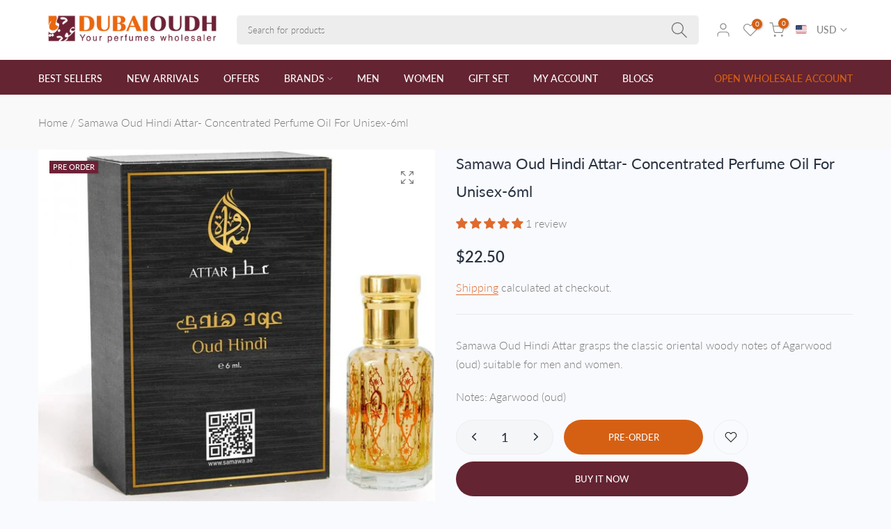

--- FILE ---
content_type: text/html; charset=utf-8
request_url: https://dubaioudh.com/products/samawa-oud-hindi-attar-concentrated-perfume-oil-for-unisex-6ml
body_size: 226850
content:
<!doctype html><html class="t4s-theme t4s-wrapper__full_width rtl_false swatch_color_style_2 pr_img_effect_2 enable_eff_img1_true badge_shape_horizontal_list css_for_wis_app_true shadow_round_img_ is-remove-unavai-1 t4s_compare_false t4s-cart-count-0 t4s-pr-ellipsis-false
 no-js" lang="en">
  <head>
    <meta charset="utf-8">
    <meta http-equiv="X-UA-Compatible" content="IE=edge">
    <meta name="viewport" content="width=device-width, initial-scale=1, height=device-height, minimum-scale=1.0, maximum-scale=1.0">
    <meta name="theme-color" content="#f9fafe">
    <link rel="canonical" href="https://dubaioudh.com/products/samawa-oud-hindi-attar-concentrated-perfume-oil-for-unisex-6ml">
    <link rel="preconnect" href="https://cdn.shopify.com" crossorigin><link rel="shortcut icon" type="image/png" href="//dubaioudh.com/cdn/shop/files/favicon-dubai.jpg?crop=center&height=32&v=1727675576&width=32"><link id="t4s-favico" rel="apple-touch-icon-precomposed" type="image/png" sizes="32x32" href="//dubaioudh.com/cdn/shop/files/favicon-dubai.jpg?crop=center&height=32&v=1727675576&width=32"><link rel="preconnect" href="https://fonts.shopifycdn.com" crossorigin><title>Samawa Oud Hindi Attar- Concentrated Perfume Oil For Unisex-6ml &ndash; DubaiOudh</title>
    <meta name="description" content="Samawa Oud Hindi Attar grasps the classic oriental woody notes of Agarwood (oud) suitable for men and women. Notes: Agarwood (oud)"><meta name="keywords" content="Samawa Oud Hindi Attar- Concentrated Perfume Oil For Unisex-6ml, DubaiOudh, dubaioudh.com" /><meta name="author" content="T4s">
<meta property="og:site_name" content="DubaiOudh">
<meta property="og:url" content="https://dubaioudh.com/products/samawa-oud-hindi-attar-concentrated-perfume-oil-for-unisex-6ml">
<meta property="og:title" content="Samawa Oud Hindi Attar- Concentrated Perfume Oil For Unisex-6ml">
<meta property="og:type" content="product">
<meta property="og:description" content="Samawa Oud Hindi Attar grasps the classic oriental woody notes of Agarwood (oud) suitable for men and women. Notes: Agarwood (oud)"><meta property="og:image" content="http://dubaioudh.com/cdn/shop/products/oud_hindi.jpg?v=1620145933">
  <meta property="og:image:secure_url" content="https://dubaioudh.com/cdn/shop/products/oud_hindi.jpg?v=1620145933">
  <meta property="og:image:width" content="800">
  <meta property="og:image:height" content="781"><meta property="og:price:amount" content="22.50">
  <meta property="og:price:currency" content="USD"><meta name="twitter:site" content="@shopify"><meta name="twitter:card" content="summary_large_image">
<meta name="twitter:title" content="Samawa Oud Hindi Attar- Concentrated Perfume Oil For Unisex-6ml">
<meta name="twitter:description" content="Samawa Oud Hindi Attar grasps the classic oriental woody notes of Agarwood (oud) suitable for men and women. Notes: Agarwood (oud)"><script src="//dubaioudh.com/cdn/shop/t/10/assets/lazysizes.min.js?v=19113999703148210021696837654" async="async"></script>
    <script src="//dubaioudh.com/cdn/shop/t/10/assets/global.min.js?v=164417445976002054911696837653" defer="defer"></script>
    <script>window.performance && window.performance.mark && window.performance.mark('shopify.content_for_header.start');</script><meta id="shopify-digital-wallet" name="shopify-digital-wallet" content="/55826120867/digital_wallets/dialog">
<link rel="alternate" type="application/json+oembed" href="https://dubaioudh.com/products/samawa-oud-hindi-attar-concentrated-perfume-oil-for-unisex-6ml.oembed">
<script async="async" src="/checkouts/internal/preloads.js?locale=en-AE"></script>
<script id="shopify-features" type="application/json">{"accessToken":"3ed63c9d6d6d6390978b619822fce36e","betas":["rich-media-storefront-analytics"],"domain":"dubaioudh.com","predictiveSearch":true,"shopId":55826120867,"locale":"en"}</script>
<script>var Shopify = Shopify || {};
Shopify.shop = "dubaioudh.myshopify.com";
Shopify.locale = "en";
Shopify.currency = {"active":"USD","rate":"1.0"};
Shopify.country = "AE";
Shopify.theme = {"name":"Ocolus v1.1.1 activated by Alfred","id":133471338659,"schema_name":"Ocolus","schema_version":"1.1.1","theme_store_id":null,"role":"main"};
Shopify.theme.handle = "null";
Shopify.theme.style = {"id":null,"handle":null};
Shopify.cdnHost = "dubaioudh.com/cdn";
Shopify.routes = Shopify.routes || {};
Shopify.routes.root = "/";</script>
<script type="module">!function(o){(o.Shopify=o.Shopify||{}).modules=!0}(window);</script>
<script>!function(o){function n(){var o=[];function n(){o.push(Array.prototype.slice.apply(arguments))}return n.q=o,n}var t=o.Shopify=o.Shopify||{};t.loadFeatures=n(),t.autoloadFeatures=n()}(window);</script>
<script id="shop-js-analytics" type="application/json">{"pageType":"product"}</script>
<script defer="defer" async type="module" src="//dubaioudh.com/cdn/shopifycloud/shop-js/modules/v2/client.init-shop-cart-sync_BT-GjEfc.en.esm.js"></script>
<script defer="defer" async type="module" src="//dubaioudh.com/cdn/shopifycloud/shop-js/modules/v2/chunk.common_D58fp_Oc.esm.js"></script>
<script defer="defer" async type="module" src="//dubaioudh.com/cdn/shopifycloud/shop-js/modules/v2/chunk.modal_xMitdFEc.esm.js"></script>
<script type="module">
  await import("//dubaioudh.com/cdn/shopifycloud/shop-js/modules/v2/client.init-shop-cart-sync_BT-GjEfc.en.esm.js");
await import("//dubaioudh.com/cdn/shopifycloud/shop-js/modules/v2/chunk.common_D58fp_Oc.esm.js");
await import("//dubaioudh.com/cdn/shopifycloud/shop-js/modules/v2/chunk.modal_xMitdFEc.esm.js");

  window.Shopify.SignInWithShop?.initShopCartSync?.({"fedCMEnabled":true,"windoidEnabled":true});

</script>
<script>(function() {
  var isLoaded = false;
  function asyncLoad() {
    if (isLoaded) return;
    isLoaded = true;
    var urls = ["\/\/cdn.shopify.com\/proxy\/6ac202c95cce3dba0e43c340101f239888785f344c9f033474d9c79414168030\/b2b-solution.bsscommerce.com\/js\/bss-b2b-cp.js?shop=dubaioudh.myshopify.com\u0026sp-cache-control=cHVibGljLCBtYXgtYWdlPTkwMA","\/\/shopify.privy.com\/widget.js?shop=dubaioudh.myshopify.com"];
    for (var i = 0; i < urls.length; i++) {
      var s = document.createElement('script');
      s.type = 'text/javascript';
      s.async = true;
      s.src = urls[i];
      var x = document.getElementsByTagName('script')[0];
      x.parentNode.insertBefore(s, x);
    }
  };
  if(window.attachEvent) {
    window.attachEvent('onload', asyncLoad);
  } else {
    window.addEventListener('load', asyncLoad, false);
  }
})();</script>
<script id="__st">var __st={"a":55826120867,"offset":14400,"reqid":"04ff7721-8cb4-4a4e-a266-0d2a5b63b807-1769118131","pageurl":"dubaioudh.com\/products\/samawa-oud-hindi-attar-concentrated-perfume-oil-for-unisex-6ml","u":"3ff1cabb5ef9","p":"product","rtyp":"product","rid":6846916198563};</script>
<script>window.ShopifyPaypalV4VisibilityTracking = true;</script>
<script id="captcha-bootstrap">!function(){'use strict';const t='contact',e='account',n='new_comment',o=[[t,t],['blogs',n],['comments',n],[t,'customer']],c=[[e,'customer_login'],[e,'guest_login'],[e,'recover_customer_password'],[e,'create_customer']],r=t=>t.map((([t,e])=>`form[action*='/${t}']:not([data-nocaptcha='true']) input[name='form_type'][value='${e}']`)).join(','),a=t=>()=>t?[...document.querySelectorAll(t)].map((t=>t.form)):[];function s(){const t=[...o],e=r(t);return a(e)}const i='password',u='form_key',d=['recaptcha-v3-token','g-recaptcha-response','h-captcha-response',i],f=()=>{try{return window.sessionStorage}catch{return}},m='__shopify_v',_=t=>t.elements[u];function p(t,e,n=!1){try{const o=window.sessionStorage,c=JSON.parse(o.getItem(e)),{data:r}=function(t){const{data:e,action:n}=t;return t[m]||n?{data:e,action:n}:{data:t,action:n}}(c);for(const[e,n]of Object.entries(r))t.elements[e]&&(t.elements[e].value=n);n&&o.removeItem(e)}catch(o){console.error('form repopulation failed',{error:o})}}const l='form_type',E='cptcha';function T(t){t.dataset[E]=!0}const w=window,h=w.document,L='Shopify',v='ce_forms',y='captcha';let A=!1;((t,e)=>{const n=(g='f06e6c50-85a8-45c8-87d0-21a2b65856fe',I='https://cdn.shopify.com/shopifycloud/storefront-forms-hcaptcha/ce_storefront_forms_captcha_hcaptcha.v1.5.2.iife.js',D={infoText:'Protected by hCaptcha',privacyText:'Privacy',termsText:'Terms'},(t,e,n)=>{const o=w[L][v],c=o.bindForm;if(c)return c(t,g,e,D).then(n);var r;o.q.push([[t,g,e,D],n]),r=I,A||(h.body.append(Object.assign(h.createElement('script'),{id:'captcha-provider',async:!0,src:r})),A=!0)});var g,I,D;w[L]=w[L]||{},w[L][v]=w[L][v]||{},w[L][v].q=[],w[L][y]=w[L][y]||{},w[L][y].protect=function(t,e){n(t,void 0,e),T(t)},Object.freeze(w[L][y]),function(t,e,n,w,h,L){const[v,y,A,g]=function(t,e,n){const i=e?o:[],u=t?c:[],d=[...i,...u],f=r(d),m=r(i),_=r(d.filter((([t,e])=>n.includes(e))));return[a(f),a(m),a(_),s()]}(w,h,L),I=t=>{const e=t.target;return e instanceof HTMLFormElement?e:e&&e.form},D=t=>v().includes(t);t.addEventListener('submit',(t=>{const e=I(t);if(!e)return;const n=D(e)&&!e.dataset.hcaptchaBound&&!e.dataset.recaptchaBound,o=_(e),c=g().includes(e)&&(!o||!o.value);(n||c)&&t.preventDefault(),c&&!n&&(function(t){try{if(!f())return;!function(t){const e=f();if(!e)return;const n=_(t);if(!n)return;const o=n.value;o&&e.removeItem(o)}(t);const e=Array.from(Array(32),(()=>Math.random().toString(36)[2])).join('');!function(t,e){_(t)||t.append(Object.assign(document.createElement('input'),{type:'hidden',name:u})),t.elements[u].value=e}(t,e),function(t,e){const n=f();if(!n)return;const o=[...t.querySelectorAll(`input[type='${i}']`)].map((({name:t})=>t)),c=[...d,...o],r={};for(const[a,s]of new FormData(t).entries())c.includes(a)||(r[a]=s);n.setItem(e,JSON.stringify({[m]:1,action:t.action,data:r}))}(t,e)}catch(e){console.error('failed to persist form',e)}}(e),e.submit())}));const S=(t,e)=>{t&&!t.dataset[E]&&(n(t,e.some((e=>e===t))),T(t))};for(const o of['focusin','change'])t.addEventListener(o,(t=>{const e=I(t);D(e)&&S(e,y())}));const B=e.get('form_key'),M=e.get(l),P=B&&M;t.addEventListener('DOMContentLoaded',(()=>{const t=y();if(P)for(const e of t)e.elements[l].value===M&&p(e,B);[...new Set([...A(),...v().filter((t=>'true'===t.dataset.shopifyCaptcha))])].forEach((e=>S(e,t)))}))}(h,new URLSearchParams(w.location.search),n,t,e,['guest_login'])})(!1,!0)}();</script>
<script integrity="sha256-4kQ18oKyAcykRKYeNunJcIwy7WH5gtpwJnB7kiuLZ1E=" data-source-attribution="shopify.loadfeatures" defer="defer" src="//dubaioudh.com/cdn/shopifycloud/storefront/assets/storefront/load_feature-a0a9edcb.js" crossorigin="anonymous"></script>
<script data-source-attribution="shopify.dynamic_checkout.dynamic.init">var Shopify=Shopify||{};Shopify.PaymentButton=Shopify.PaymentButton||{isStorefrontPortableWallets:!0,init:function(){window.Shopify.PaymentButton.init=function(){};var t=document.createElement("script");t.src="https://dubaioudh.com/cdn/shopifycloud/portable-wallets/latest/portable-wallets.en.js",t.type="module",document.head.appendChild(t)}};
</script>
<script data-source-attribution="shopify.dynamic_checkout.buyer_consent">
  function portableWalletsHideBuyerConsent(e){var t=document.getElementById("shopify-buyer-consent"),n=document.getElementById("shopify-subscription-policy-button");t&&n&&(t.classList.add("hidden"),t.setAttribute("aria-hidden","true"),n.removeEventListener("click",e))}function portableWalletsShowBuyerConsent(e){var t=document.getElementById("shopify-buyer-consent"),n=document.getElementById("shopify-subscription-policy-button");t&&n&&(t.classList.remove("hidden"),t.removeAttribute("aria-hidden"),n.addEventListener("click",e))}window.Shopify?.PaymentButton&&(window.Shopify.PaymentButton.hideBuyerConsent=portableWalletsHideBuyerConsent,window.Shopify.PaymentButton.showBuyerConsent=portableWalletsShowBuyerConsent);
</script>
<script>
  function portableWalletsCleanup(e){e&&e.src&&console.error("Failed to load portable wallets script "+e.src);var t=document.querySelectorAll("shopify-accelerated-checkout .shopify-payment-button__skeleton, shopify-accelerated-checkout-cart .wallet-cart-button__skeleton"),e=document.getElementById("shopify-buyer-consent");for(let e=0;e<t.length;e++)t[e].remove();e&&e.remove()}function portableWalletsNotLoadedAsModule(e){e instanceof ErrorEvent&&"string"==typeof e.message&&e.message.includes("import.meta")&&"string"==typeof e.filename&&e.filename.includes("portable-wallets")&&(window.removeEventListener("error",portableWalletsNotLoadedAsModule),window.Shopify.PaymentButton.failedToLoad=e,"loading"===document.readyState?document.addEventListener("DOMContentLoaded",window.Shopify.PaymentButton.init):window.Shopify.PaymentButton.init())}window.addEventListener("error",portableWalletsNotLoadedAsModule);
</script>

<script type="module" src="https://dubaioudh.com/cdn/shopifycloud/portable-wallets/latest/portable-wallets.en.js" onError="portableWalletsCleanup(this)" crossorigin="anonymous"></script>
<script nomodule>
  document.addEventListener("DOMContentLoaded", portableWalletsCleanup);
</script>

<link id="shopify-accelerated-checkout-styles" rel="stylesheet" media="screen" href="https://dubaioudh.com/cdn/shopifycloud/portable-wallets/latest/accelerated-checkout-backwards-compat.css" crossorigin="anonymous">
<style id="shopify-accelerated-checkout-cart">
        #shopify-buyer-consent {
  margin-top: 1em;
  display: inline-block;
  width: 100%;
}

#shopify-buyer-consent.hidden {
  display: none;
}

#shopify-subscription-policy-button {
  background: none;
  border: none;
  padding: 0;
  text-decoration: underline;
  font-size: inherit;
  cursor: pointer;
}

#shopify-subscription-policy-button::before {
  box-shadow: none;
}

      </style>

<script>window.performance && window.performance.mark && window.performance.mark('shopify.content_for_header.end');</script>
<link href="//dubaioudh.com/cdn/shop/t/10/assets/base.css?v=125477336281728583961702889523" rel="stylesheet" type="text/css" media="all" /><style data-shopify>@font-face {
  font-family: Lato;
  font-weight: 100;
  font-style: normal;
  font-display: swap;
  src: url("//dubaioudh.com/cdn/fonts/lato/lato_n1.28c16a27f5f7a3fc1b44cb5df6b7bbb1852b715f.woff2") format("woff2"),
       url("//dubaioudh.com/cdn/fonts/lato/lato_n1.bf54aec592a20656da3762a257204a332a144371.woff") format("woff");
}
@font-face {
  font-family: Lato;
  font-weight: 100;
  font-style: italic;
  font-display: swap;
  src: url("//dubaioudh.com/cdn/fonts/lato/lato_i1.7bae706c3055a9cfa69fabb03533e7e5b18e888e.woff2") format("woff2"),
       url("//dubaioudh.com/cdn/fonts/lato/lato_i1.f39e8bd3aa97d6b2bb1070b1d52c9bb63a31665c.woff") format("woff");
}
@font-face {
  font-family: Lato;
  font-weight: 200;
  font-style: normal;
  font-display: swap;
  src: url("//dubaioudh.com/cdn/fonts/lato/lato_n2.d3ec9be21518bcdf2a22ab36eee9669513493c4c.woff2") format("woff2"),
       url("//dubaioudh.com/cdn/fonts/lato/lato_n2.ea69695eeeaafa62f86ca30d0e63a24495bbf8b2.woff") format("woff");
}
@font-face {
  font-family: Lato;
  font-weight: 200;
  font-style: italic;
  font-display: swap;
  src: url("//dubaioudh.com/cdn/fonts/lato/lato_i2.a02473c17b81f0d35f555310c68494b53c1db22c.woff2") format("woff2"),
       url("//dubaioudh.com/cdn/fonts/lato/lato_i2.bf63b58543c5622e6e8e8bf424e787a0d07a1d3b.woff") format("woff");
}
@font-face {
  font-family: Lato;
  font-weight: 300;
  font-style: normal;
  font-display: swap;
  src: url("//dubaioudh.com/cdn/fonts/lato/lato_n3.a7080ececf6191f1dd5b0cb021691ca9b855c876.woff2") format("woff2"),
       url("//dubaioudh.com/cdn/fonts/lato/lato_n3.61e34b2ff7341f66543eb08e8c47eef9e1cde558.woff") format("woff");
}
@font-face {
  font-family: Lato;
  font-weight: 300;
  font-style: italic;
  font-display: swap;
  src: url("//dubaioudh.com/cdn/fonts/lato/lato_i3.d6f478a3beb94baebd09d08550010692d0969f6e.woff2") format("woff2"),
       url("//dubaioudh.com/cdn/fonts/lato/lato_i3.881ba892942c15b0c0c25c0b311d6481b5311015.woff") format("woff");
}
@font-face {
  font-family: Lato;
  font-weight: 400;
  font-style: normal;
  font-display: swap;
  src: url("//dubaioudh.com/cdn/fonts/lato/lato_n4.c3b93d431f0091c8be23185e15c9d1fee1e971c5.woff2") format("woff2"),
       url("//dubaioudh.com/cdn/fonts/lato/lato_n4.d5c00c781efb195594fd2fd4ad04f7882949e327.woff") format("woff");
}
@font-face {
  font-family: Lato;
  font-weight: 400;
  font-style: italic;
  font-display: swap;
  src: url("//dubaioudh.com/cdn/fonts/lato/lato_i4.09c847adc47c2fefc3368f2e241a3712168bc4b6.woff2") format("woff2"),
       url("//dubaioudh.com/cdn/fonts/lato/lato_i4.3c7d9eb6c1b0a2bf62d892c3ee4582b016d0f30c.woff") format("woff");
}
@font-face {
  font-family: Lato;
  font-weight: 500;
  font-style: normal;
  font-display: swap;
  src: url("//dubaioudh.com/cdn/fonts/lato/lato_n5.b2fec044fbe05725e71d90882e5f3b21dae2efbd.woff2") format("woff2"),
       url("//dubaioudh.com/cdn/fonts/lato/lato_n5.f25a9a5c73ff9372e69074488f99e8ac702b5447.woff") format("woff");
}
@font-face {
  font-family: Lato;
  font-weight: 500;
  font-style: italic;
  font-display: swap;
  src: url("//dubaioudh.com/cdn/fonts/lato/lato_i5.9501f9e8a9e09e142687495e156dec167f6a3ea3.woff2") format("woff2"),
       url("//dubaioudh.com/cdn/fonts/lato/lato_i5.eca6cbf1aa9c70cc6dbfed0353a2f57e5065c864.woff") format("woff");
}
@font-face {
  font-family: Lato;
  font-weight: 600;
  font-style: normal;
  font-display: swap;
  src: url("//dubaioudh.com/cdn/fonts/lato/lato_n6.38d0e3b23b74a60f769c51d1df73fac96c580d59.woff2") format("woff2"),
       url("//dubaioudh.com/cdn/fonts/lato/lato_n6.3365366161bdcc36a3f97cfbb23954d8c4bf4079.woff") format("woff");
}
@font-face {
  font-family: Lato;
  font-weight: 600;
  font-style: italic;
  font-display: swap;
  src: url("//dubaioudh.com/cdn/fonts/lato/lato_i6.ab357ee5069e0603c2899b31e2b8ae84c4a42a48.woff2") format("woff2"),
       url("//dubaioudh.com/cdn/fonts/lato/lato_i6.3164fed79d7d987c1390528781c7c2f59ac7a746.woff") format("woff");
}
@font-face {
  font-family: Lato;
  font-weight: 700;
  font-style: normal;
  font-display: swap;
  src: url("//dubaioudh.com/cdn/fonts/lato/lato_n7.900f219bc7337bc57a7a2151983f0a4a4d9d5dcf.woff2") format("woff2"),
       url("//dubaioudh.com/cdn/fonts/lato/lato_n7.a55c60751adcc35be7c4f8a0313f9698598612ee.woff") format("woff");
}
@font-face {
  font-family: Lato;
  font-weight: 700;
  font-style: italic;
  font-display: swap;
  src: url("//dubaioudh.com/cdn/fonts/lato/lato_i7.16ba75868b37083a879b8dd9f2be44e067dfbf92.woff2") format("woff2"),
       url("//dubaioudh.com/cdn/fonts/lato/lato_i7.4c07c2b3b7e64ab516aa2f2081d2bb0366b9dce8.woff") format("woff");
}
@font-face {
  font-family: Lato;
  font-weight: 800;
  font-style: normal;
  font-display: swap;
  src: url("//dubaioudh.com/cdn/fonts/lato/lato_n8.1117b90add05215dbc8fbc91c5f9d67872eb3fb3.woff2") format("woff2"),
       url("//dubaioudh.com/cdn/fonts/lato/lato_n8.6bcabf8485cf657fec14e0a6e1af25cf01733df7.woff") format("woff");
}
@font-face {
  font-family: Lato;
  font-weight: 800;
  font-style: italic;
  font-display: swap;
  src: url("//dubaioudh.com/cdn/fonts/lato/lato_i8.4d2c12d355a86eb483d3b325d9435954953e78ce.woff2") format("woff2"),
       url("//dubaioudh.com/cdn/fonts/lato/lato_i8.dfb9decc8a927a5ae9791c4f5ab804f0fccd721e.woff") format("woff");
}
@font-face {
  font-family: Lato;
  font-weight: 900;
  font-style: normal;
  font-display: swap;
  src: url("//dubaioudh.com/cdn/fonts/lato/lato_n9.6b37f725167d36932c6742a5a697fd238a2d2552.woff2") format("woff2"),
       url("//dubaioudh.com/cdn/fonts/lato/lato_n9.1cafbd384242b7df7c9ef4584ba41746d006e6bb.woff") format("woff");
}
@font-face {
  font-family: Lato;
  font-weight: 900;
  font-style: italic;
  font-display: swap;
  src: url("//dubaioudh.com/cdn/fonts/lato/lato_i9.81fefe39825210091b52da4fd46ce2285adf73ed.woff2") format("woff2"),
       url("//dubaioudh.com/cdn/fonts/lato/lato_i9.98de207fbcee2a48648720d568be3014a7d07fa5.woff") format("woff");
}
@font-face {
  font-family: Poppins;
  font-weight: 100;
  font-style: normal;
  font-display: swap;
  src: url("//dubaioudh.com/cdn/fonts/poppins/poppins_n1.91f1f2f2f3840810961af59e3a012dcc97d8ef59.woff2") format("woff2"),
       url("//dubaioudh.com/cdn/fonts/poppins/poppins_n1.58d050ae3fe39914ce84b159a8c37ae874d01bfc.woff") format("woff");
}
@font-face {
  font-family: Poppins;
  font-weight: 100;
  font-style: italic;
  font-display: swap;
  src: url("//dubaioudh.com/cdn/fonts/poppins/poppins_i1.12212c673bc6295d62eea1ca2437af51233e5e67.woff2") format("woff2"),
       url("//dubaioudh.com/cdn/fonts/poppins/poppins_i1.57d27b035fa9c9ec7ce7020cd2ed80055da92d77.woff") format("woff");
}
@font-face {
  font-family: Poppins;
  font-weight: 200;
  font-style: normal;
  font-display: swap;
  src: url("//dubaioudh.com/cdn/fonts/poppins/poppins_n2.99893b093cc6b797a8baf99180056d9e77320b68.woff2") format("woff2"),
       url("//dubaioudh.com/cdn/fonts/poppins/poppins_n2.c218f0380a81801a28158673003c167a54d2d69c.woff") format("woff");
}
@font-face {
  font-family: Poppins;
  font-weight: 200;
  font-style: italic;
  font-display: swap;
  src: url("//dubaioudh.com/cdn/fonts/poppins/poppins_i2.7783fc51c19908d12281d3f99718d10ab5348963.woff2") format("woff2"),
       url("//dubaioudh.com/cdn/fonts/poppins/poppins_i2.34fc94f042b7f47b1448d25c4247572d2f33189b.woff") format("woff");
}
@font-face {
  font-family: Poppins;
  font-weight: 300;
  font-style: normal;
  font-display: swap;
  src: url("//dubaioudh.com/cdn/fonts/poppins/poppins_n3.05f58335c3209cce17da4f1f1ab324ebe2982441.woff2") format("woff2"),
       url("//dubaioudh.com/cdn/fonts/poppins/poppins_n3.6971368e1f131d2c8ff8e3a44a36b577fdda3ff5.woff") format("woff");
}
@font-face {
  font-family: Poppins;
  font-weight: 300;
  font-style: italic;
  font-display: swap;
  src: url("//dubaioudh.com/cdn/fonts/poppins/poppins_i3.8536b4423050219f608e17f134fe9ea3b01ed890.woff2") format("woff2"),
       url("//dubaioudh.com/cdn/fonts/poppins/poppins_i3.0f4433ada196bcabf726ed78f8e37e0995762f7f.woff") format("woff");
}
@font-face {
  font-family: Poppins;
  font-weight: 400;
  font-style: normal;
  font-display: swap;
  src: url("//dubaioudh.com/cdn/fonts/poppins/poppins_n4.0ba78fa5af9b0e1a374041b3ceaadf0a43b41362.woff2") format("woff2"),
       url("//dubaioudh.com/cdn/fonts/poppins/poppins_n4.214741a72ff2596839fc9760ee7a770386cf16ca.woff") format("woff");
}
@font-face {
  font-family: Poppins;
  font-weight: 400;
  font-style: italic;
  font-display: swap;
  src: url("//dubaioudh.com/cdn/fonts/poppins/poppins_i4.846ad1e22474f856bd6b81ba4585a60799a9f5d2.woff2") format("woff2"),
       url("//dubaioudh.com/cdn/fonts/poppins/poppins_i4.56b43284e8b52fc64c1fd271f289a39e8477e9ec.woff") format("woff");
}
@font-face {
  font-family: Poppins;
  font-weight: 500;
  font-style: normal;
  font-display: swap;
  src: url("//dubaioudh.com/cdn/fonts/poppins/poppins_n5.ad5b4b72b59a00358afc706450c864c3c8323842.woff2") format("woff2"),
       url("//dubaioudh.com/cdn/fonts/poppins/poppins_n5.33757fdf985af2d24b32fcd84c9a09224d4b2c39.woff") format("woff");
}
@font-face {
  font-family: Poppins;
  font-weight: 500;
  font-style: italic;
  font-display: swap;
  src: url("//dubaioudh.com/cdn/fonts/poppins/poppins_i5.6acfce842c096080e34792078ef3cb7c3aad24d4.woff2") format("woff2"),
       url("//dubaioudh.com/cdn/fonts/poppins/poppins_i5.a49113e4fe0ad7fd7716bd237f1602cbec299b3c.woff") format("woff");
}
@font-face {
  font-family: Poppins;
  font-weight: 600;
  font-style: normal;
  font-display: swap;
  src: url("//dubaioudh.com/cdn/fonts/poppins/poppins_n6.aa29d4918bc243723d56b59572e18228ed0786f6.woff2") format("woff2"),
       url("//dubaioudh.com/cdn/fonts/poppins/poppins_n6.5f815d845fe073750885d5b7e619ee00e8111208.woff") format("woff");
}
@font-face {
  font-family: Poppins;
  font-weight: 600;
  font-style: italic;
  font-display: swap;
  src: url("//dubaioudh.com/cdn/fonts/poppins/poppins_i6.bb8044d6203f492888d626dafda3c2999253e8e9.woff2") format("woff2"),
       url("//dubaioudh.com/cdn/fonts/poppins/poppins_i6.e233dec1a61b1e7dead9f920159eda42280a02c3.woff") format("woff");
}
@font-face {
  font-family: Poppins;
  font-weight: 700;
  font-style: normal;
  font-display: swap;
  src: url("//dubaioudh.com/cdn/fonts/poppins/poppins_n7.56758dcf284489feb014a026f3727f2f20a54626.woff2") format("woff2"),
       url("//dubaioudh.com/cdn/fonts/poppins/poppins_n7.f34f55d9b3d3205d2cd6f64955ff4b36f0cfd8da.woff") format("woff");
}
@font-face {
  font-family: Poppins;
  font-weight: 700;
  font-style: italic;
  font-display: swap;
  src: url("//dubaioudh.com/cdn/fonts/poppins/poppins_i7.42fd71da11e9d101e1e6c7932199f925f9eea42d.woff2") format("woff2"),
       url("//dubaioudh.com/cdn/fonts/poppins/poppins_i7.ec8499dbd7616004e21155106d13837fff4cf556.woff") format("woff");
}
@font-face {
  font-family: Poppins;
  font-weight: 800;
  font-style: normal;
  font-display: swap;
  src: url("//dubaioudh.com/cdn/fonts/poppins/poppins_n8.580200d05bca09e2e0c6f4c922047c227dfa8e8c.woff2") format("woff2"),
       url("//dubaioudh.com/cdn/fonts/poppins/poppins_n8.f4450f472fdcbe9e829f3583ebd559988f5a3d25.woff") format("woff");
}
@font-face {
  font-family: Poppins;
  font-weight: 800;
  font-style: italic;
  font-display: swap;
  src: url("//dubaioudh.com/cdn/fonts/poppins/poppins_i8.55af7c89c62b8603457a34c5936ad3b39f67e29c.woff2") format("woff2"),
       url("//dubaioudh.com/cdn/fonts/poppins/poppins_i8.1143b85f67a233999703c64471299cee6bc83160.woff") format("woff");
}
@font-face {
  font-family: Poppins;
  font-weight: 900;
  font-style: normal;
  font-display: swap;
  src: url("//dubaioudh.com/cdn/fonts/poppins/poppins_n9.eb6b9ef01b62e777a960bfd02fc9fb4918cd3eab.woff2") format("woff2"),
       url("//dubaioudh.com/cdn/fonts/poppins/poppins_n9.6501a5bd018e348b6d5d6e8c335f9e7d32a80c36.woff") format("woff");
}
@font-face {
  font-family: Poppins;
  font-weight: 900;
  font-style: italic;
  font-display: swap;
  src: url("//dubaioudh.com/cdn/fonts/poppins/poppins_i9.c9d778054c6973c207cbc167d4355fd67c665d16.woff2") format("woff2"),
       url("//dubaioudh.com/cdn/fonts/poppins/poppins_i9.67b02f99c1e5afe159943a603851cb6b6276ba49.woff") format("woff");
}
:root {
      
      /* CSS Variables */
    --wrapper-mw      : 1170px;--font-family-1: Lato, sans-serif;
      --font-family-2: "Playfair Display", serif;
      --font-family-3: Poppins, sans-serif;--font-body-family: var(--font-family-1);--font-heading-family: var(--font-family-2);--t4s-success-color       : #27ae60;
    --t4s-success-color-rgb   : 39, 174, 96;
    --t4s-warning-color       : #e0b252;
    --t4s-warning-color-rgb   : 224, 178, 82;
    --t4s-error-color         : #EB001B;
    --t4s-error-color-rgb     : 235, 0, 27;
    --t4s-light-color         : #ffffff;
    --t4s-dark-color          : #23232C;
    --t4s-highlight-color     : #642431;
    --t4s-tooltip-background  : #642330;
    --t4s-tooltip-color       : #fff;
    --primary-sw-color        : #c91f28;
    --primary-sw-color-rgb    : 201, 31, 40;
    --border-sw-color         : #ddd;
    --secondary-sw-color      : #7b7b7b;
    --sale-price-color        : #dc7133;
    --primary-price-color     : #7b7b7b;
    --secondary-price-color   : #7b7b7b;
    
    --t4s-body-background     : #f9fafe;
    --text-color              : #7b7b7b;
    --text-color-rgb          : 123, 123, 123;
    --heading-color           : #293341;
    --accent-color            : #642431;
    --accent-color-rgb        : 100, 36, 49;
    --accent-color-darken     : #2c1015;
    --accent-color-hover      : var(--accent-color-darken);
    --secondary-color         : #293341;
    --secondary-color-rgb     : 41, 51, 65;
    --link-color              : #dc7133;
    --link-color-hover        : #642330;
    --border-color            : #eeeeee;
    --border-color-rgb        : 238, 238, 238;
    --border-primary-color    : #7b7b7b;
    --button-background       : #642431;
    --button-color            : #fff;
    --button-background-hover : #642431;
    --button-color-hover      : #fff;

    --btn-radius              : 5px;
    --other-radius            : 0px;

    --sale-badge-primary    : #6d2136;
    --sale-badge-secondary         : #fff;
    --new-badge-primary     : #642330;
    --new-badge-secondary          : #fff;
    --preorder-badge-primary: #6d2136;
    --preorder-badge-secondary     : #fff;
    --soldout-badge-primary : #6d2136;
    --soldout-badge-secondary      : #fff;
    --custom-badge-primary  : #6d2136;
    --custom-badge-secondary       : #fff;--aspect-ratiocus1: 1.0;/* Shopify related variables */
    --payment-terms-background-color: ;
    
    --lz-background: #f5f5f5;
    --lz-img: url("//dubaioudh.com/cdn/shop/t/10/assets/t4s_loader.svg?v=44326862461017342831701417879");}

  html {
    font-size: 62.5%;
  }

  body {
    overflow-x: hidden;
    margin: 0;
    font-size:16px;
    letter-spacing: 0;
    color: var(--text-color);
    font-family: var(--font-body-family);
    line-height: 1.7;
    font-weight: 300;
    -webkit-font-smoothing: auto;
    -moz-osx-font-smoothing: auto;
    background-color: var(--t4s-body-background);
  }
  /*
  @media screen and (min-width: 750px) {
    body {
      font-size: 1.6rem;
    }
  }
  */

  h1, h2, h3, h4, h5, h6, .t4s_as_title {
    color: var(--heading-color);
    font-family: var(--font-heading-family);
    line-height: 1.4;
    font-weight: 600;
    letter-spacing: 0;
  }
  h1 { font-size: 37px }
  h2 { font-size: 29px }
  h3 { font-size: 23px }
  h4 { font-size: 18px }
  h5 { font-size: 17px }
  h6 { font-size: 15.5px }
  a,.t4s_as_link {
    /* font-family: var(--font-link-family); */
    color: var(--link-color);
  }
  a:hover,.t4s_as_link:hover {
    color: var(--link-color-hover);
  }
  button,
  input,
  optgroup,
  select,
  textarea {
    border-color: var(--border-color);
  }
  .t4s_as_button,
  button,
  input[type="button"]:not(.t4s-btn),
  input[type="reset"],
  input[type="submit"]:not(.t4s-btn) {
    font-family: var(--font-button-family);
    color: var(--button-color);
    background-color: var(--button-background);
    border-color: var(--button-background);
  }
  .t4s_as_button:hover,
  button:hover,
  input[type="button"]:not(.t4s-btn):hover, 
  input[type="reset"]:hover,
  input[type="submit"]:not(.t4s-btn):hover  {
    color: var(--button-color-hover);
    background-color: var(--button-background-hover);
    border-color: var(--button-background-hover);
  }
  
  .t4s-cp,.t4s-color-accent { color : var(--accent-color) }.t4s-ct,.t4s-color-text { color : var(--text-color) }.t4s-ch,.t4ss-color-heading { color : var(--heading-color) }.t4s-csecondary { color : var(--secondary-color ) }
  
  .t4s-fnt-fm-1 {
    font-family: var(--font-family-1,) !important;
  }
  .t4s-fnt-fm-2 {
    font-family: var(--font-family-2,) !important;
  }
  .t4s-fnt-fm-3 {
    font-family: var(--font-family-3,) !important;
  }
  .t4s-fnt-fm-4 {
    font-family: var(--font-family-4,) !important;
  }
  .t4s-fnt-fm-5 {
    font-family: var(--font-family-5,) !important;
  }
  .t4s-cr {
      color: var(--t4s-highlight-color);
  }
  .t4s-price__sale { color: var(--primary-price-color); }.t4s-fix-overflow.t4s-row { max-width: 100vw;margin-left: auto;margin-right: auto;}.lazyloadt4s-opt {opacity: 1 !important;transition: opacity 0s, transform 1s !important;}.t4s-d-block {display: block;}.t4s-d-none {display: none;}@media (min-width: 768px) {.t4s-d-md-block {display: block;}.t4s-d-md-none {display: none; }}@media (min-width: 1025px) {.t4s-d-lg-block {display: block;}.t4s-d-lg-none {display: none; }}</style><script>
  const isBehaviorSmooth = 'scrollBehavior' in document.documentElement.style && getComputedStyle(document.documentElement).scrollBehavior === 'smooth';
  const t4sXMLHttpRequest = window.XMLHttpRequest, documentElementT4s = document.documentElement; documentElementT4s.className = documentElementT4s.className.replace('no-js', 'js');function loadImageT4s(_this) { _this.classList.add('lazyloadt4sed')};(function() { const matchMediaHoverT4s = (window.matchMedia('(-moz-touch-enabled: 1), (hover: none)')).matches; documentElementT4s.className += ((window.CSS && window.CSS.supports('(position: sticky) or (position: -webkit-sticky)')) ? ' t4sp-sticky' : ' t4sp-no-sticky'); documentElementT4s.className += matchMediaHoverT4s ? ' t4sp-no-hover' : ' t4sp-hover'; window.onpageshow = function() { if (performance.navigation.type === 2) {document.dispatchEvent(new CustomEvent('cart:refresh'))} }; if (!matchMediaHoverT4s && window.width > 1024) { document.addEventListener('mousemove', function(evt) { documentElementT4s.classList.replace('t4sp-no-hover','t4sp-hover'); document.dispatchEvent(new CustomEvent('theme:hover')); }, {once : true} ); } }());</script>


<link rel="shortcut icon" href="https://cdn.shopify.com/s/files/1/0558/2612/0867/files/favicon-dubai.jpg" type="image/jpg">
<!-- BEGIN app block: shopify://apps/pagefly-page-builder/blocks/app-embed/83e179f7-59a0-4589-8c66-c0dddf959200 -->

<!-- BEGIN app snippet: pagefly-cro-ab-testing-main -->







<script>
  ;(function () {
    const url = new URL(window.location)
    const viewParam = url.searchParams.get('view')
    if (viewParam && viewParam.includes('variant-pf-')) {
      url.searchParams.set('pf_v', viewParam)
      url.searchParams.delete('view')
      window.history.replaceState({}, '', url)
    }
  })()
</script>



<script type='module'>
  
  window.PAGEFLY_CRO = window.PAGEFLY_CRO || {}

  window.PAGEFLY_CRO['data_debug'] = {
    original_template_suffix: "all_products",
    allow_ab_test: false,
    ab_test_start_time: 0,
    ab_test_end_time: 0,
    today_date_time: 1769118131000,
  }
  window.PAGEFLY_CRO['GA4'] = { enabled: false}
</script>

<!-- END app snippet -->








  <script src='https://cdn.shopify.com/extensions/019bb4f9-aed6-78a3-be91-e9d44663e6bf/pagefly-page-builder-215/assets/pagefly-helper.js' defer='defer'></script>

  <script src='https://cdn.shopify.com/extensions/019bb4f9-aed6-78a3-be91-e9d44663e6bf/pagefly-page-builder-215/assets/pagefly-general-helper.js' defer='defer'></script>

  <script src='https://cdn.shopify.com/extensions/019bb4f9-aed6-78a3-be91-e9d44663e6bf/pagefly-page-builder-215/assets/pagefly-snap-slider.js' defer='defer'></script>

  <script src='https://cdn.shopify.com/extensions/019bb4f9-aed6-78a3-be91-e9d44663e6bf/pagefly-page-builder-215/assets/pagefly-slideshow-v3.js' defer='defer'></script>

  <script src='https://cdn.shopify.com/extensions/019bb4f9-aed6-78a3-be91-e9d44663e6bf/pagefly-page-builder-215/assets/pagefly-slideshow-v4.js' defer='defer'></script>

  <script src='https://cdn.shopify.com/extensions/019bb4f9-aed6-78a3-be91-e9d44663e6bf/pagefly-page-builder-215/assets/pagefly-glider.js' defer='defer'></script>

  <script src='https://cdn.shopify.com/extensions/019bb4f9-aed6-78a3-be91-e9d44663e6bf/pagefly-page-builder-215/assets/pagefly-slideshow-v1-v2.js' defer='defer'></script>

  <script src='https://cdn.shopify.com/extensions/019bb4f9-aed6-78a3-be91-e9d44663e6bf/pagefly-page-builder-215/assets/pagefly-product-media.js' defer='defer'></script>

  <script src='https://cdn.shopify.com/extensions/019bb4f9-aed6-78a3-be91-e9d44663e6bf/pagefly-page-builder-215/assets/pagefly-product.js' defer='defer'></script>


<script id='pagefly-helper-data' type='application/json'>
  {
    "page_optimization": {
      "assets_prefetching": false
    },
    "elements_asset_mapper": {
      "Accordion": "https://cdn.shopify.com/extensions/019bb4f9-aed6-78a3-be91-e9d44663e6bf/pagefly-page-builder-215/assets/pagefly-accordion.js",
      "Accordion3": "https://cdn.shopify.com/extensions/019bb4f9-aed6-78a3-be91-e9d44663e6bf/pagefly-page-builder-215/assets/pagefly-accordion3.js",
      "CountDown": "https://cdn.shopify.com/extensions/019bb4f9-aed6-78a3-be91-e9d44663e6bf/pagefly-page-builder-215/assets/pagefly-countdown.js",
      "GMap1": "https://cdn.shopify.com/extensions/019bb4f9-aed6-78a3-be91-e9d44663e6bf/pagefly-page-builder-215/assets/pagefly-gmap.js",
      "GMap2": "https://cdn.shopify.com/extensions/019bb4f9-aed6-78a3-be91-e9d44663e6bf/pagefly-page-builder-215/assets/pagefly-gmap.js",
      "GMapBasicV2": "https://cdn.shopify.com/extensions/019bb4f9-aed6-78a3-be91-e9d44663e6bf/pagefly-page-builder-215/assets/pagefly-gmap.js",
      "GMapAdvancedV2": "https://cdn.shopify.com/extensions/019bb4f9-aed6-78a3-be91-e9d44663e6bf/pagefly-page-builder-215/assets/pagefly-gmap.js",
      "HTML.Video": "https://cdn.shopify.com/extensions/019bb4f9-aed6-78a3-be91-e9d44663e6bf/pagefly-page-builder-215/assets/pagefly-htmlvideo.js",
      "HTML.Video2": "https://cdn.shopify.com/extensions/019bb4f9-aed6-78a3-be91-e9d44663e6bf/pagefly-page-builder-215/assets/pagefly-htmlvideo2.js",
      "HTML.Video3": "https://cdn.shopify.com/extensions/019bb4f9-aed6-78a3-be91-e9d44663e6bf/pagefly-page-builder-215/assets/pagefly-htmlvideo2.js",
      "BackgroundVideo": "https://cdn.shopify.com/extensions/019bb4f9-aed6-78a3-be91-e9d44663e6bf/pagefly-page-builder-215/assets/pagefly-htmlvideo2.js",
      "Instagram": "https://cdn.shopify.com/extensions/019bb4f9-aed6-78a3-be91-e9d44663e6bf/pagefly-page-builder-215/assets/pagefly-instagram.js",
      "Instagram2": "https://cdn.shopify.com/extensions/019bb4f9-aed6-78a3-be91-e9d44663e6bf/pagefly-page-builder-215/assets/pagefly-instagram.js",
      "Insta3": "https://cdn.shopify.com/extensions/019bb4f9-aed6-78a3-be91-e9d44663e6bf/pagefly-page-builder-215/assets/pagefly-instagram3.js",
      "Tabs": "https://cdn.shopify.com/extensions/019bb4f9-aed6-78a3-be91-e9d44663e6bf/pagefly-page-builder-215/assets/pagefly-tab.js",
      "Tabs3": "https://cdn.shopify.com/extensions/019bb4f9-aed6-78a3-be91-e9d44663e6bf/pagefly-page-builder-215/assets/pagefly-tab3.js",
      "ProductBox": "https://cdn.shopify.com/extensions/019bb4f9-aed6-78a3-be91-e9d44663e6bf/pagefly-page-builder-215/assets/pagefly-cart.js",
      "FBPageBox2": "https://cdn.shopify.com/extensions/019bb4f9-aed6-78a3-be91-e9d44663e6bf/pagefly-page-builder-215/assets/pagefly-facebook.js",
      "FBLikeButton2": "https://cdn.shopify.com/extensions/019bb4f9-aed6-78a3-be91-e9d44663e6bf/pagefly-page-builder-215/assets/pagefly-facebook.js",
      "TwitterFeed2": "https://cdn.shopify.com/extensions/019bb4f9-aed6-78a3-be91-e9d44663e6bf/pagefly-page-builder-215/assets/pagefly-twitter.js",
      "Paragraph4": "https://cdn.shopify.com/extensions/019bb4f9-aed6-78a3-be91-e9d44663e6bf/pagefly-page-builder-215/assets/pagefly-paragraph4.js",

      "AliReviews": "https://cdn.shopify.com/extensions/019bb4f9-aed6-78a3-be91-e9d44663e6bf/pagefly-page-builder-215/assets/pagefly-3rd-elements.js",
      "BackInStock": "https://cdn.shopify.com/extensions/019bb4f9-aed6-78a3-be91-e9d44663e6bf/pagefly-page-builder-215/assets/pagefly-3rd-elements.js",
      "GloboBackInStock": "https://cdn.shopify.com/extensions/019bb4f9-aed6-78a3-be91-e9d44663e6bf/pagefly-page-builder-215/assets/pagefly-3rd-elements.js",
      "GrowaveWishlist": "https://cdn.shopify.com/extensions/019bb4f9-aed6-78a3-be91-e9d44663e6bf/pagefly-page-builder-215/assets/pagefly-3rd-elements.js",
      "InfiniteOptionsShopPad": "https://cdn.shopify.com/extensions/019bb4f9-aed6-78a3-be91-e9d44663e6bf/pagefly-page-builder-215/assets/pagefly-3rd-elements.js",
      "InkybayProductPersonalizer": "https://cdn.shopify.com/extensions/019bb4f9-aed6-78a3-be91-e9d44663e6bf/pagefly-page-builder-215/assets/pagefly-3rd-elements.js",
      "LimeSpot": "https://cdn.shopify.com/extensions/019bb4f9-aed6-78a3-be91-e9d44663e6bf/pagefly-page-builder-215/assets/pagefly-3rd-elements.js",
      "Loox": "https://cdn.shopify.com/extensions/019bb4f9-aed6-78a3-be91-e9d44663e6bf/pagefly-page-builder-215/assets/pagefly-3rd-elements.js",
      "Opinew": "https://cdn.shopify.com/extensions/019bb4f9-aed6-78a3-be91-e9d44663e6bf/pagefly-page-builder-215/assets/pagefly-3rd-elements.js",
      "Powr": "https://cdn.shopify.com/extensions/019bb4f9-aed6-78a3-be91-e9d44663e6bf/pagefly-page-builder-215/assets/pagefly-3rd-elements.js",
      "ProductReviews": "https://cdn.shopify.com/extensions/019bb4f9-aed6-78a3-be91-e9d44663e6bf/pagefly-page-builder-215/assets/pagefly-3rd-elements.js",
      "PushOwl": "https://cdn.shopify.com/extensions/019bb4f9-aed6-78a3-be91-e9d44663e6bf/pagefly-page-builder-215/assets/pagefly-3rd-elements.js",
      "ReCharge": "https://cdn.shopify.com/extensions/019bb4f9-aed6-78a3-be91-e9d44663e6bf/pagefly-page-builder-215/assets/pagefly-3rd-elements.js",
      "Rivyo": "https://cdn.shopify.com/extensions/019bb4f9-aed6-78a3-be91-e9d44663e6bf/pagefly-page-builder-215/assets/pagefly-3rd-elements.js",
      "TrackingMore": "https://cdn.shopify.com/extensions/019bb4f9-aed6-78a3-be91-e9d44663e6bf/pagefly-page-builder-215/assets/pagefly-3rd-elements.js",
      "Vitals": "https://cdn.shopify.com/extensions/019bb4f9-aed6-78a3-be91-e9d44663e6bf/pagefly-page-builder-215/assets/pagefly-3rd-elements.js",
      "Wiser": "https://cdn.shopify.com/extensions/019bb4f9-aed6-78a3-be91-e9d44663e6bf/pagefly-page-builder-215/assets/pagefly-3rd-elements.js"
    },
    "custom_elements_mapper": {
      "pf-click-action-element": "https://cdn.shopify.com/extensions/019bb4f9-aed6-78a3-be91-e9d44663e6bf/pagefly-page-builder-215/assets/pagefly-click-action-element.js",
      "pf-dialog-element": "https://cdn.shopify.com/extensions/019bb4f9-aed6-78a3-be91-e9d44663e6bf/pagefly-page-builder-215/assets/pagefly-dialog-element.js"
    }
  }
</script>


<!-- END app block --><!-- BEGIN app block: shopify://apps/bss-b2b-solution/blocks/config-header/451233f2-9631-4c49-8b6f-057e4ebcde7f -->

<script id="bss-b2b-config-data">
  	if (typeof BSS_B2B == 'undefined') {
  		var BSS_B2B = {};
	}

	
        BSS_B2B.storeId = 14619;
        BSS_B2B.currentPlan = "false";
        BSS_B2B.planCode = "platinum";
        BSS_B2B.shopModules = JSON.parse('[{"code":"qb","status":0},{"code":"cp","status":1},{"code":"act","status":0},{"code":"form","status":1},{"code":"tax_exempt","status":0},{"code":"amo","status":1},{"code":"mc","status":0},{"code":"public_api","status":0},{"code":"dc","status":0},{"code":"cart_note","status":0},{"code":"mo","status":0},{"code":"tax_display","status":0},{"code":"sr","status":0},{"code":"bogo","status":0},{"code":"qi","status":0},{"code":"ef","status":0},{"code":"pl","status":1}]');
        BSS_B2B.version = 1;
        var bssB2bApiServer = "https://b2b-solution-api.bsscommerce.com";
        var bssB2bCmsUrl = "https://b2b-solution.bsscommerce.com";
        var bssGeoServiceUrl = "https://geo-ip-service.bsscommerce.com";
        var bssB2bCheckoutUrl = "https://b2b-solution-checkout.bsscommerce.com";
    

	
		BSS_B2B.integrationApp = null;
	

	

	
		
		
		BSS_B2B.configData = [].concat([],[],[],[],[],[],[],[],[],[],);
		BSS_B2B.cpSettings = {"cpType":0,"default_price_color":"#000000","price_applied_cp_color":"#000000"};
		BSS_B2B.customPricingSettings = null;
	
	
		

		BSS_B2B.plConfigData = [].concat([{"id":10090988,"name":"Samawa1","priority":0,"apply_to":4,"customer_ids":null,"customer_tags":"wholesale","exclude_from":0,"exc_customer_tags":null,"exc_customers":null,"start_date":null,"end_date":null,"start_time":null,"end_time":null,"enable_end_date":0,"apply_at":0,"exc_product_type":0,"market_condition_type":0,"allowed_regions":[],"selected_products":[{"id":122096658,"product_id":"8681094414499","discount_type":0,"discount_value":"5.48","token":"r7asUJWX75JzwAah9kLlmjf1tBvaXag9lI+5ORiLsJE="},{"id":122096659,"product_id":"8681093562531","discount_type":0,"discount_value":"5.48","token":"klzVb+lr71URc8ZEipqO5DUe1PryH5f5RQaG7qP1wVY="},{"id":122096660,"product_id":"8627018596515","discount_type":0,"discount_value":"10.00","token":"CC8zxVqD75Dhd/A4DJJMB+F+yRBU12YwmzbE/k2eXG0="},{"id":122096661,"product_id":"8627017351331","discount_type":0,"discount_value":"10.00","token":"FmkrHpoevO8yNvU156DbjKHFPbj7UwjIMbfzODh29wM="},{"id":122096662,"product_id":"8200957526179","discount_type":0,"discount_value":"4.66","token":"PfnIj3Nf0jJJGg/4xpNGUtvk6ZcrFxGQPTCYUEQuYhs="},{"id":122096663,"product_id":"8200953757859","discount_type":0,"discount_value":"4.66","token":"2HQJHMC9wSBfMrbNjtySpapM6YI+Q9BvFF3BgzXrAkE="},{"id":122096664,"product_id":"8200945795235","discount_type":0,"discount_value":"4.66","token":"S1DwGGHO2Kp6L3VO5RobcTFwzzRD+JykWLfd1c1b0gQ="},{"id":122096665,"product_id":"8200935178403","discount_type":0,"discount_value":"4.66","token":"z6r+fnqdRcq7SW+6sGRWysvErhFbCzFWBKlClv/H/24="},{"id":122096666,"product_id":"8193570373795","discount_type":0,"discount_value":"14.77","token":"fs2frScEqXG0umTKkKY7FkC+H7qa+d9eZ134YoYvkMM="},{"id":122096667,"product_id":"8192846200995","discount_type":0,"discount_value":"14.77","token":"ffcKFj78rLB/gFOtS5z3E2D35NZ6ZhWKULa/kBS0E1k="},{"id":122096668,"product_id":"8192601194659","discount_type":0,"discount_value":"14.77","token":"rlGv0JynmT5VBmtSnA7dD5tqvXz5+/jCU85RJyV3fwA="},{"id":122096669,"product_id":"8192589955235","discount_type":0,"discount_value":"14.77","token":"FQUOH7wU6D8a8kTcZ9jfjvijzutnaBG90v5P0/JxsSk="},{"id":122096670,"product_id":"8182596436131","discount_type":0,"discount_value":"14.77","token":"s01ULdVWaL6jt2B6eFHXY9dgUAupf7SY+jrwtXmobn4="},{"id":122096671,"product_id":"8182584803491","discount_type":0,"discount_value":"5.75","token":"j7/q/tPfx+tn5Ut+ZyYE32/oYLp0CtPUpncIRteHWvw="},{"id":122096672,"product_id":"8182580740259","discount_type":0,"discount_value":"5.75","token":"6Nv/+nYYM9rvT+WCQyPT9Uez0qwxzW24e2sdly0uRdw="},{"id":122096673,"product_id":"8182577791139","discount_type":0,"discount_value":"8.14","token":"yPHS2mkrlVn9HF+R28kltRlzMs0XG7nXDfAZDzz4xmM="},{"id":122096674,"product_id":"8182575235235","discount_type":0,"discount_value":"8.44","token":"et8zeoNNcB//ca4CAEEcYYrN4lywXxpPiVuc3cd616s="},{"id":122096675,"product_id":"8182572777635","discount_type":0,"discount_value":"4.93","token":"HcXPtA/+aF92fJkJyazcBPouzDbnkvHI0iKSq5iMPQU="},{"id":122096676,"product_id":"7984882188451","discount_type":0,"discount_value":"4.93","token":"90iknPCXqmpCif4HYNBW/Un+YGFrmifLq4WYuQdKdkc="},{"id":122096677,"product_id":"7984866918563","discount_type":0,"discount_value":"4.93","token":"5SeLu/8IyJ13uYV+Hpp417DijeJaKfJ1uHn0brNpNng="},{"id":122096678,"product_id":"7984866066595","discount_type":0,"discount_value":"3.56","token":"ilYDYc+ZBAvnQq9VMXI2qvY2PTvFnmGNW/HcMFKG4AI="},{"id":122096679,"product_id":"7984850337955","discount_type":0,"discount_value":"4.93","token":"fBYGsAeUMsP1dloYH0/4pPCzXM/XDVZoLrawYEHPPEE="},{"id":122096680,"product_id":"7984156377251","discount_type":0,"discount_value":"8.14","token":"wKTVkA5rwrjp5sAiN8sd8OBXzZ80S5m1G+ORF8aA21E="},{"id":122096681,"product_id":"7984154312867","discount_type":0,"discount_value":"8.14","token":"+WmxPGccj7e0d+etVgW49pmDmRuvpTO+yCPpTIplc4Q="},{"id":122096682,"product_id":"7984151462051","discount_type":0,"discount_value":"8.14","token":"ODsSoxSnuWMATgaG/VdwXSlYLTK3vEJLGcs8X58y3CM="},{"id":122096683,"product_id":"7984148971683","discount_type":0,"discount_value":"8.14","token":"hQb0otQoQpOUecto4r/3xnFUj3jMYrSybiCKJRMSiv4="},{"id":122096684,"product_id":"7984050176163","discount_type":0,"discount_value":"9.50","token":"WukVEe3KW2PQL2pWxxFpAPLSctG29cTDco2+Xhl0VDY="},{"id":122096685,"product_id":"7984046407843","discount_type":0,"discount_value":"9.50","token":"GjfeDv243JbrLA2AzoabalP/vKB4+XTnzg0iBRcNV/E="},{"id":122096686,"product_id":"7983864840355","discount_type":0,"discount_value":"2.60","token":"YqnZfAhKDKUXUQloRgiWTh9FWJN3ur5TsAKmg7v/8zM="},{"id":122096687,"product_id":"7983861399715","discount_type":0,"discount_value":"2.60","token":"HTztcymUoqXYKnMuUa/LnJN79W6E2CK7rAQnGedrs0M="},{"id":122096688,"product_id":"7983856484515","discount_type":0,"discount_value":"2.60","token":"LtbhqLe0tpElQRa0JQCPHyXmf3e1qIQqP2P1TSwU5Og="},{"id":122096689,"product_id":"7983849799843","discount_type":0,"discount_value":"2.60","token":"uUfbby1g6pEe7IRA5p0KpwUeKaVHE7DweXdslvChQFw="},{"id":122096690,"product_id":"7983843082403","discount_type":0,"discount_value":"2.60","token":"/OMSt2TvvVPJ4gOZKb6bzGAQRHM/7hDsG8/reGmb5iI="},{"id":122096691,"product_id":"7983043936419","discount_type":0,"discount_value":"2.60","token":"F+NZtOFFjAKIADYL426N8/LwA2PpU08wLyB+0bULLV0="},{"id":122096692,"product_id":"7983042232483","discount_type":0,"discount_value":"2.60","token":"CHVldDW+6PhgMR4NMdToCUzAQ57duK3D+EIWwqkV7bs="},{"id":122096693,"product_id":"7983040397475","discount_type":0,"discount_value":"2.60","token":"sYBK3/nRn48m0rUFWa6METnm6ZnHOg+qoTPQxbWnZbI="},{"id":122096694,"product_id":"7983035285667","discount_type":0,"discount_value":"2.60","token":"5OhURq/wBAk9WWjs58gZ1iF6zOnu7yKNdgxc3zWFkBU="},{"id":122096695,"product_id":"7983027814563","discount_type":0,"discount_value":"2.60","token":"CRxN6h/aJe4xEFUfPdmELRGCh0cUVu8TvEFT9g9mO5c="},{"id":122096696,"product_id":"7982662287523","discount_type":0,"discount_value":"10.55","token":"fcJbkKLRWq6D3ub12Wu74DQmenxbDO5fAo4yXi+lt3I="},{"id":122096697,"product_id":"7982661173411","discount_type":0,"discount_value":"10.55","token":"czU4r6APtggf5KuqTrDnkKYnwHmjwuL8qu65tGokwyI="},{"id":122096698,"product_id":"7982659502243","discount_type":0,"discount_value":"10.55","token":"eR+Z6gG58v/nGNIGvPPzwnVaEbX3gfJUT+8TpLKLUj4="},{"id":122096699,"product_id":"7982478983331","discount_type":0,"discount_value":"10.55","token":"ImWTeTpwVLTTLlXjf5PH3KVGz6H4HZnvKftfpblLVM4="},{"id":122096700,"product_id":"7982470037667","discount_type":0,"discount_value":"4.13","token":"cNNQBzku+CbwqinVz1AmbLTQZKsNun9iGF01XMS0hDc="},{"id":122096701,"product_id":"7982469087395","discount_type":0,"discount_value":"6.84","token":"d43a4UyWA/rMv+CxI5HstXut7zRjRPaO484hVLf++Tg="},{"id":122096702,"product_id":"7982468432035","discount_type":0,"discount_value":"3.43","token":"7Fb3gyT/r8v4hkdDeIyk7n+7gfMP4Vq/hzziprb6txs="},{"id":122096703,"product_id":"7982467842211","discount_type":0,"discount_value":"6.84","token":"aPLUDBnYhiVKOTva1ho7EvOBZ9kaGQZnn4OPnh4qbhI="},{"id":122096704,"product_id":"7982388609187","discount_type":0,"discount_value":"3.42","token":"rz0Eu2wDtmr6N3PgRDuCEDQ0a4ZOGfyMOX6Wks7K6eQ="},{"id":122096705,"product_id":"7016692613283","discount_type":0,"discount_value":"3.56","token":"9nbhA1Lfsq3YiMYbO/Ec2pvZg46sZvyRfb42j4K9DFg="},{"id":122096706,"product_id":"7015054639267","discount_type":0,"discount_value":"3.56","token":"8QtAr/aaMExFC2V4XPUv4eXjk2Bk53Hno2ak8MU3HwA="},{"id":122096707,"product_id":"6846916198563","discount_type":0,"discount_value":"9.95","token":"/cbdrVEQVxReTa2VxTda8B/kJDCrDKvww0S8ojJtDQc="},{"id":122096708,"product_id":"6846575509667","discount_type":0,"discount_value":"13.26","token":"Cb20gZC9IJzl7dSvDy8YWkqdtOkBioeP+OZXkd/HOfU="},{"id":122096709,"product_id":"6846575345827","discount_type":0,"discount_value":"6.63","token":"xyxqaqqV0b2bSWiZQF1t4BhXPbvsmy4osFvjC8wb0p0="},{"id":122096710,"product_id":"6797965131939","discount_type":0,"discount_value":"3.56","token":"h2GlQsbwtA7NeCoAdrwyLAyRtwZetVd6dhfcPbK982U="},{"id":122096711,"product_id":"6797964411043","discount_type":0,"discount_value":"3.56","token":"PdvGs9D/qDCYX8ZZHKJwbnKXf9u9AW5XhPrJnguEd/c="},{"id":122096712,"product_id":"6797954678947","discount_type":0,"discount_value":"7.53","token":"efSXNPhkT7NfK9z1kxPCgNzg/Kk11pUqc20aP+FEwUg="},{"id":122096713,"product_id":"6775474913443","discount_type":0,"discount_value":"8.74","token":"SVJstpdwQdEIUw1BxNGPLnTfp7qMtw9nxlbXq8j8NKw="},{"id":122096714,"product_id":"6775473176739","discount_type":0,"discount_value":"3.56","token":"qQNwqwAxqomA5KLKIbsX9VWk3Cftzyc534NCO5n2IUM="},{"id":122096715,"product_id":"6775472488611","discount_type":0,"discount_value":"4.93","token":"RYGNWS6c3hi7/QEYHkP0Wvop2IjW9KbAyiMKQ6NHZvw="},{"id":122096716,"product_id":"6775472160931","discount_type":0,"discount_value":"3.56","token":"1m/JobSahmodg6onhIZ4OPNCMbkd3SvaQcqnNkY+3+E="},{"id":122096717,"product_id":"6775471702179","discount_type":0,"discount_value":"3.56","token":"mUkjxPrgdm7MmRyLszgM58PM7GcCkEZv+2MFM/elvDU="},{"id":122096718,"product_id":"6775471341731","discount_type":0,"discount_value":"3.56","token":"h7XeLHC+fCJeXsSj4MnU3jGVqvu1PpgMetx/TDCCkhA="},{"id":122096719,"product_id":"6775469965475","discount_type":0,"discount_value":"3.56","token":"dQj1Tz+nYC68F7Kz/K39c/iXf7qGxhBeUKdgoNGM2pg="},{"id":122096720,"product_id":"6775469605027","discount_type":0,"discount_value":"3.56","token":"NFiXYWCPg0zyXaD8FCw/XJKuZijtJN3y01YndCp6FIE="},{"id":122096721,"product_id":"6775469146275","discount_type":0,"discount_value":"8.74","token":"Kw1AWf8KKzglFL4U19k/KYt818nXUlalIZvOYBn0NFs="},{"id":122096722,"product_id":"6775468425379","discount_type":0,"discount_value":"3.56","token":"+uVkhpaq823gbTPRUszC0zDKkhO4+ZQrwWqWj8p0y5g="},{"id":122096723,"product_id":"6775468261539","discount_type":0,"discount_value":"3.56","token":"ItgHgL8Zqanxm/OWjCZQe8XwDMS5LWVIH4KfcNP8sdo="},{"id":122096724,"product_id":"6775467901091","discount_type":0,"discount_value":"3.56","token":"xFSLYxoaKm5DtPIElEcrVTq4/au2OVpgf8ANBx5chuU="},{"id":122096725,"product_id":"6775467344035","discount_type":0,"discount_value":"3.56","token":"7vaMFN38VdXQ0Y6oZIZUlUKJblnloBkoWxw35f0RC/M="},{"id":122096726,"product_id":"6775467049123","discount_type":0,"discount_value":"4.93","token":"myvmFoGrr/rMVvu+tZ7m5mi2kvMoNd7TNlKtxfrOhIE="},{"id":122096727,"product_id":"6775466590371","discount_type":0,"discount_value":"4.93","token":"6iCD0qtxk53IHHfQSqcp+svKUGoAVuCUNkcAYY9zFbk="},{"id":122096728,"product_id":"6775465967779","discount_type":0,"discount_value":"4.93","token":"yAdUQdBxn19+ha2bIKqYu4kvgxZNa6OW3y8S7MUBUqw="},{"id":122096729,"product_id":"6775465574563","discount_type":0,"discount_value":"4.93","token":"EkRHwFKrlUXAc4+gtZWLWzXFNq+ErYZ8eTSmbrLWJDI="},{"id":122096730,"product_id":"6775465050275","discount_type":0,"discount_value":"4.93","token":"KEMyIdrHOCCWKzWPbA3JtePNMJ6xyt4Ww9EeIHaeKgw="},{"id":122096731,"product_id":"6775464427683","discount_type":0,"discount_value":"4.93","token":"SzLr4YMqq8qfKs4H1uW/41BZQBF04DcnWyJaE7uni/8="},{"id":122096732,"product_id":"6775464165539","discount_type":0,"discount_value":"11.75","token":"O7f41n3pNF833n+HM6R/VFr9wUx6I0Ttyci+BtFgChA="},{"id":122096733,"product_id":"6775463674019","discount_type":0,"discount_value":"4.93","token":"9AXL2UaltHj+mrB4nJoTD7KmBbs3SUrWiXIBvsuU7aU="},{"id":122096734,"product_id":"6775462953123","discount_type":0,"discount_value":"4.93","token":"oDbM3Cp/n8JHpZDUiZBpz69axVPuJrv42Hc6sqXA/ts="},{"id":122096735,"product_id":"6775462527139","discount_type":0,"discount_value":"4.93","token":"SiS7nsCJSW0jQitZPuGLKE3Gdx32LA+mVt2BCs0idRI="},{"id":122096736,"product_id":"6775461773475","discount_type":0,"discount_value":"7.53","token":"7QbaPUJ7IMgxImoDo9ukRyiOoc5PwiTKcdnDgxyJGZA="},{"id":122096737,"product_id":"6775461413027","discount_type":0,"discount_value":"7.53","token":"6ZrRUW+4QwipI8rWiHvQu/yVfnPI/N5+bSV2rlfJxHQ="},{"id":122096738,"product_id":"6775459643555","discount_type":0,"discount_value":"6.03","token":"w9r+3xxbwcD+T+D4xJ0Vc/1YSfAtWcE0e1C4sNZ8uw0="},{"id":122096739,"product_id":"6775459250339","discount_type":0,"discount_value":"6.03","token":"4JwGV3B/hTMZ+M6R847pS2gDBD0ZcW3nrwLHH7EExVQ="},{"id":122096740,"product_id":"6775458922659","discount_type":0,"discount_value":"6.03","token":"+v8rh4zZmtZk50tvkldy1LytG2N5aTROYCCOup3TDhM="},{"id":122096741,"product_id":"6775458431139","discount_type":0,"discount_value":"6.03","token":"u5ObSK/xDUa5WI13SJrTBQpzRkqnVIuEWCYYtFMVYek="},{"id":122096742,"product_id":"6775457808547","discount_type":0,"discount_value":"6.03","token":"XMOak1KORO7sBYI4L/IAhRa6wFrJkatyc4F0B6NTfWo="},{"id":122096743,"product_id":"6775457153187","discount_type":0,"discount_value":"5.48","token":"qSRMx9TjLHNTcUcXQh1jpye6NPxt0vcZ/33CmCJkbf0="},{"id":122096744,"product_id":"6775455645859","discount_type":0,"discount_value":"5.48","token":"yX8tyJi8vCnRkmjXOXFlvkMVzGu3+NwUCdgpkZ4kjoQ="},{"id":122096745,"product_id":"6775454924963","discount_type":0,"discount_value":"5.48","token":"RmavPsffTw57AaM8FhFow/biWwFgZ5IKaZTwJBl0d44="},{"id":122096746,"product_id":"6775450894499","discount_type":0,"discount_value":"2.60","token":"JH9sL72SIjMjSkwhkh0AhxOMpZDpRfNA89BawxMNlR0="},{"id":122096747,"product_id":"6775450304675","discount_type":0,"discount_value":"6.63","token":"kQJNmvhY0Jpm6thy92zy4Yrh+crlw++4YlxLh8HS8WA="},{"id":122096748,"product_id":"6775447224483","discount_type":0,"discount_value":"6.63","token":"HUFYir6yqjlOD8TfgjpXE8nQjMm49drJUuQ0apKobmw="},{"id":122096749,"product_id":"6775446732963","discount_type":0,"discount_value":"2.60","token":"9HMpXenVuYcsZJu5SwbWlfm4jlc1AxxK7Hj4hm4GbHA="},{"id":122096750,"product_id":"6775446143139","discount_type":0,"discount_value":"2.60","token":"o3uZUPO0ALAq2jx3yTK6U99Ddvq/uXkr2w6VHIuWA4k="},{"id":122096751,"product_id":"6775445749923","discount_type":0,"discount_value":"2.60","token":"cscysb8kTnIWHd/EpqkNFsjhhtBnQ9EK8RE+r8sPZdk="},{"id":122096752,"product_id":"6750287102115","discount_type":0,"discount_value":"7.53","token":"Av4kskLRZVMEBC+GaUCVcNHkXLyVS5gSEGvgMqbDyXQ="},{"id":122096753,"product_id":"6647950377123","discount_type":0,"discount_value":"1.40","token":"Lto+chlS8zPTOI+Pwrxx+88VlBHoZPWLJvXXGxq/wX4="},{"id":122096754,"product_id":"6647758225571","discount_type":0,"discount_value":"3.56","token":"HsuzWb236RQ4Uv694t30xJX8nylMv4vQLF71S1kjI4I="},{"id":122096755,"product_id":"6646322299043","discount_type":0,"discount_value":"7.53","token":"WyDTC/1Qn7lU9FyaoHfLpOwxHz1f9zwSKolFw/rvodw="}]},{"id":10090989,"name":"Samawa2","priority":0,"apply_to":4,"customer_ids":null,"customer_tags":"wholesale","exclude_from":0,"exc_customer_tags":null,"exc_customers":null,"start_date":null,"end_date":null,"start_time":null,"end_time":null,"enable_end_date":0,"apply_at":0,"exc_product_type":0,"market_condition_type":0,"allowed_regions":[],"selected_products":[{"id":122096756,"product_id":"8778206052515","discount_type":0,"discount_value":"56.70","token":"a62ffyfb4m6k0qmlKCMbq15I4m5ijM18yym7DUKGyy8="},{"id":122096757,"product_id":"8778206019747","discount_type":0,"discount_value":"56.70","token":"ec/ddOPndPguuPUKlMNRowouZD9b8Gzn7Vnr1dZGWKE="},{"id":122096758,"product_id":"8778205986979","discount_type":0,"discount_value":"40.32","token":"OUuO/HpQZt4Ccu9c3gsPK7piTvg78+g53IrovWxbUaY="},{"id":122096759,"product_id":"8778205921443","discount_type":0,"discount_value":"51.66","token":"rR1u2hecD3sVxuLQInpmcpylDQMrV3pFBb45QABeooo="},{"id":122096760,"product_id":"8778205888675","discount_type":0,"discount_value":"79.38","token":"sxQCztt6hgi0md6IvO44AAco/3S8KdjI5lTapo/Twdc="},{"id":122096761,"product_id":"8778205855907","discount_type":0,"discount_value":"40.32","token":"SXtv/dtV89z3tIaWGsUuZKlxcZMvFwJXe88/LQy1+gI="},{"id":122096762,"product_id":"8778205823139","discount_type":0,"discount_value":"69.30","token":"RPToDqvEqq6j6nQ8WYPPzRZ3grJXMGkqBzJ98+Hh2/g="},{"id":122096763,"product_id":"8778205790371","discount_type":0,"discount_value":"37.80","token":"jkMBDOpg43y8Mn686aGfH/fCQKd4PiwX5WHTrhuCiIc="},{"id":122096764,"product_id":"8778205757603","discount_type":0,"discount_value":"51.66","token":"yGx82hAHu46JzrfMu4VCPQhvzKwNZ7X55dInRN+g+4w="},{"id":122096765,"product_id":"8778205724835","discount_type":0,"discount_value":"45.36","token":"StEvYVVTGzqE3lo4fbCZ1kXbrI7RSIM2lsP7XnYXC6U="},{"id":122096766,"product_id":"8778205692067","discount_type":0,"discount_value":"45.36","token":"XUNDNY76dQVOHl/jlKFlQQprYbOgKjWaz7nB84Q9m9Q="},{"id":122096767,"product_id":"8778205659299","discount_type":0,"discount_value":"69.30","token":"ZuhKNFa93itWashXK4iHyx7bj1VkPZYb4uPSKECyVMc="},{"id":122096768,"product_id":"8778205626531","discount_type":0,"discount_value":"40.32","token":"yhRtS8xpkucYfyBQbxdVTsx94wPAI0RRLlsKFo6Uggc="},{"id":122096769,"product_id":"8778205593763","discount_type":0,"discount_value":"45.36","token":"+/fKe4IHgRZ0cbMv9ZutxYnLBOkYI+/PRHmkqE4rjy0="},{"id":122096770,"product_id":"8778205528227","discount_type":0,"discount_value":"69.30","token":"OSjqV5XWmP2SMnhJvoK7Mr2loDkUIjh+F8m7oYoFHU0="},{"id":122096771,"product_id":"8778205495459","discount_type":0,"discount_value":"37.80","token":"AEkrdmabq2y2/R/BqcfLdRRSG48ELH6IfZhAxzmFWvw="},{"id":122096772,"product_id":"8778205462691","discount_type":0,"discount_value":"69.30","token":"aLcTtQUuzydqj1O+valNB8ZyM+YWlvjd6wJlSr4caSs="},{"id":122096773,"product_id":"8778205429923","discount_type":0,"discount_value":"40.32","token":"N6MQTnWFgCg7ghWCSEfVCIu15Jp0u7OzfJ1VnoWkbO4="},{"id":122096774,"product_id":"8778205397155","discount_type":0,"discount_value":"37.80","token":"/4ObZOUziS7j7KufZbm7WsDIv/NhtA1OtrR1nBxJq50="},{"id":122096775,"product_id":"8778205364387","discount_type":0,"discount_value":"34.02","token":"LLQXGp2swDB2PkfcikKWbFaPCEud2RX3b+h5vRqLfUE="},{"id":122096776,"product_id":"8778205331619","discount_type":0,"discount_value":"34.02","token":"QZcHVQfxEWj502tbHEDYJItJy+jRRB5Bwt1MwTOS6oY="},{"id":122096777,"product_id":"8778205266083","discount_type":0,"discount_value":"40.32","token":"WV4ZBmIVQ5d1sOva7zlVUfajImmTCCTHOW2UVijPCmU="},{"id":122096778,"product_id":"8778205233315","discount_type":0,"discount_value":"34.02","token":"lPRn6bDXu/ITbSBgkWhFqPfqlRlO8gFtS5R+0GFsYXE="},{"id":122096779,"product_id":"8778205200547","discount_type":0,"discount_value":"34.02","token":"rScVXt5B7Ja0uHkWN1rB2fzq97DW9W7gwMRIBsJK4vc="},{"id":122096780,"product_id":"8778205167779","discount_type":0,"discount_value":"37.80","token":"0neWJEm1r3VTD4Ya7G91JKyOs13kc/D7T/AlqwklYws="},{"id":122096781,"product_id":"8778205135011","discount_type":0,"discount_value":"40.32","token":"YcZa2v/j6eqBNyHCpqzimjsSAtW99UlV0A6OhTSiA5I="},{"id":122096782,"product_id":"8778205102243","discount_type":0,"discount_value":"37.80","token":"HHln8vXlrWkDYt+FRQx6E9sXBuCmPyrW1B/xSRLm4tY="},{"id":122096783,"product_id":"8778205069475","discount_type":0,"discount_value":"37.80","token":"1hmcMLL+WQILo237tcxKasf88XrLVKR0Xozp2PIqxpc="},{"id":122096784,"product_id":"8778205003939","discount_type":0,"discount_value":"40.32","token":"2l3uMy/PF9pa6VxsQMhCVaWV9tmcjV3i+vnyk+JIGkE="},{"id":122096785,"product_id":"8778204971171","discount_type":0,"discount_value":"37.80","token":"ZeXcGZmkRpD3KvOMkUrSCv9hO5wags6NoBb4K/9DUcM="},{"id":122096786,"product_id":"8778204938403","discount_type":0,"discount_value":"45.36","token":"6nKmFE6iIkJtyAGuXrEQ/N4kA7Z6LdMYgSohf2P+jOU="},{"id":122096787,"product_id":"8778204905635","discount_type":0,"discount_value":"37.80","token":"31Io3fPGSTq3SrDSKWUrjIgmngeUJXCbQELNSEob+4Y="},{"id":122096788,"product_id":"8778204872867","discount_type":0,"discount_value":"45.36","token":"n8gl6nLew+V2rlH48BbbNAUTadkf1KSd/Lhsb/q+Clg="},{"id":122096789,"product_id":"8778204840099","discount_type":0,"discount_value":"85.68","token":"rhXE/0zzbTbvyelxEmmSswGnq1ZUgr6drqMTr9zqYno="},{"id":122096790,"product_id":"8778204807331","discount_type":0,"discount_value":"34.02","token":"ZELZBGLonLmK9B22iNo399nMxDqg/+6BqCvXrXxj+UM="},{"id":122096791,"product_id":"8778204774563","discount_type":0,"discount_value":"40.32","token":"ibS+MMu7mYmOFrNQmccR0sPE1JgSsYPmHbhimQQaUt0="},{"id":122096792,"product_id":"8778204709027","discount_type":0,"discount_value":"40.32","token":"RSVNn2HDVwOjeCed+Ta1ctqWxZ7eGt/mAIQYBHAXgjs="},{"id":122096793,"product_id":"8778204676259","discount_type":0,"discount_value":"34.02","token":"Ev99aCH15vDL6G8eJ8ZPP5DubOKgCR3ad9BJKDnK47Y="},{"id":122096794,"product_id":"8778204643491","discount_type":0,"discount_value":"37.80","token":"ay9YL6bRhRnKhBKuLHKhX7JVC13HLDyu08WRpzLmqzU="},{"id":122096795,"product_id":"8778204577955","discount_type":0,"discount_value":"34.02","token":"W/hk6d6j/hitNGmGHOeQ5947C9xIww0bmFedaJzSRFI="},{"id":122096796,"product_id":"8778204545187","discount_type":0,"discount_value":"79.38","token":"BI54sWhz1T9Hv53oynNL2MHzMOMIsN7KTb2Syi61xDo="},{"id":122096797,"product_id":"8778204512419","discount_type":0,"discount_value":"63.00","token":"DmbKoHLg9YhnN//Du74poYjVApm2muAdBdYX00UzhP8="},{"id":122096798,"product_id":"8778204479651","discount_type":0,"discount_value":"131.04","token":"ddT+EoQBThbQr5P8SKWWZkgiQODCyWksiDeSh3Z2Wcs="},{"id":122096799,"product_id":"8778204446883","discount_type":0,"discount_value":"37.80","token":"7blCCS94W/+YqUqSZ/a72jIwZBObHc/jbMYmY9cEGg8="},{"id":122096800,"product_id":"8778204414115","discount_type":0,"discount_value":"103.32","token":"LVYoPsen3/pSi6AIzyl21zHS4wPVRIyO7lTHdYhCRSM="},{"id":122096801,"product_id":"8778204381347","discount_type":0,"discount_value":"63.00","token":"SQPec7bGJWn7DOwC07E8SxLgzQg0oDWPKjfhwFkh+Ls="},{"id":122096802,"product_id":"8778204348579","discount_type":0,"discount_value":"49.14","token":"eCe3U9HBPAtSOtoZEv9GcKT1ngrmFMoYvd0QFqkAobQ="},{"id":122096803,"product_id":"8778204283043","discount_type":0,"discount_value":"45.36","token":"wPNWKTYYmbWZKmLJ9bfNtbv85rRjAFOf+x79/ijKgfo="},{"id":122096804,"product_id":"8778204250275","discount_type":0,"discount_value":"54.18","token":"2OgQELSPD38OQHAyYfHaKA3GFtDFN281IRbSpPAni3c="},{"id":122096805,"product_id":"8778204217507","discount_type":0,"discount_value":"103.32","token":"vE4rmGGyyvGDj75ugy4VR5dFRo+y9TgTOpU45GnwrN8="},{"id":122096806,"product_id":"8778204184739","discount_type":0,"discount_value":"51.66","token":"1UphMAiCVpwipVWcMXZNgE8kR6N9IOY67+hi6phyMF4="},{"id":122096807,"product_id":"8778204119203","discount_type":0,"discount_value":"34.02","token":"liAuydP1zkKUupD99jDlSURWV78CxDxMfiHdjjdnIrw="},{"id":122096808,"product_id":"8778204086435","discount_type":0,"discount_value":"34.02","token":"0RtUXYxb747qj//KBIYM7KA6IyYvidWfpTDD92cqe10="},{"id":122096809,"product_id":"8778204020899","discount_type":0,"discount_value":"34.02","token":"e5sxGYiGQxDD7OK9MLK6vlOL7LgOkFBMqfzs+vBePMI="},{"id":122096810,"product_id":"8778203988131","discount_type":0,"discount_value":"34.02","token":"BVVADiWtZwG+RgbFiu6zqeFgiM8WPXvorEGAiOxlLOc="},{"id":122096811,"product_id":"8778203955363","discount_type":0,"discount_value":"34.02","token":"/B6F9gqd/UbqsIqYWQjz+chy4a5vG6s9ulSd0Yc30bE="},{"id":122096812,"product_id":"8778203922595","discount_type":0,"discount_value":"34.02","token":"nsetg5nl9DKjMc6RIWtYTtHAH+04xSQBz/i0+6RYPOo="},{"id":122096813,"product_id":"8778203889827","discount_type":0,"discount_value":"79.38","token":"Zv92V6zyRBH9k8Z/Bxc9NFg7qc5N34w1ut+9bqXYcjI="},{"id":122096814,"product_id":"8778203824291","discount_type":0,"discount_value":"50.40","token":"Ug4ZjIjFD2jUNgf/jqL6QRN2U45BfjI4xHRGndkSLiU="},{"id":122096815,"product_id":"8778203791523","discount_type":0,"discount_value":"40.32","token":"bCDi7QUOcURwwtbh9GEO1AGwLrut3wEg0Nh0TzGVCbY="},{"id":122096816,"product_id":"8778203758755","discount_type":0,"discount_value":"40.32","token":"7HMDFQunsLHmt+upDN1rMM+QrSDcHs6mdW4/bpaJBDQ="},{"id":122096817,"product_id":"8778203725987","discount_type":0,"discount_value":"34.02","token":"sM29HssOOsnCVzkMhYe80vtVF2rM9ZjiSqWKYj0KxY0="},{"id":122096818,"product_id":"8778203660451","discount_type":0,"discount_value":"45.36","token":"ACSjgJHxgGAg03L1o8khcE7d/KSTBokR9NFaPf2t55M="},{"id":122096819,"product_id":"8778203627683","discount_type":0,"discount_value":"34.02","token":"6+2HnZG+9v2ttfByQr1aGpJkamXr516NO3g7qRCzjyU="},{"id":122096820,"product_id":"8778203594915","discount_type":0,"discount_value":"34.02","token":"qy3zY2S5GSHMi51NsW8av1nfFhl7DhSsDd+qp2WYil4="},{"id":122096821,"product_id":"8778203562147","discount_type":0,"discount_value":"40.32","token":"9I9JiPmL0U0zXHJiwgNm7dNQfj5/Be0pwQCB0syiRSE="},{"id":122096822,"product_id":"8778203529379","discount_type":0,"discount_value":"40.32","token":"NQU8XiJjonhdO93snQX6O9OC0MrknsCd2UC3axmeGig="},{"id":122096823,"product_id":"8778203496611","discount_type":0,"discount_value":"51.66","token":"RCg3MjCT8qqFcnMbA+GESA2kIQ97I/l5C/gPaOMiH/0="},{"id":122096824,"product_id":"8778203463843","discount_type":0,"discount_value":"34.02","token":"hk8AOWGpV6k7LzWIhSYxEGHvwZ8/PGUVYWbULBp8NsI="},{"id":122096825,"product_id":"8778203431075","discount_type":0,"discount_value":"37.80","token":"hK67GfiVwbYj+Jan/cDMU20ERayyiSgmsgcYo33kxNw="},{"id":122096826,"product_id":"8778203365539","discount_type":0,"discount_value":"34.02","token":"gN+RZ5I5oM72KvZz4jUEKvQn247Y+/VchuBR9FADtn4="},{"id":122096827,"product_id":"8778203332771","discount_type":0,"discount_value":"37.80","token":"K/69dxamPRXS8EVK/dvaolDYcjhGLufit91GYKBXiV4="},{"id":122096828,"product_id":"8778203300003","discount_type":0,"discount_value":"79.38","token":"d5xEX11TQThn1HZyUPfxf7GiyXSWHD2ez/ysD0AAuxc="},{"id":122096829,"product_id":"8778203168931","discount_type":0,"discount_value":"37.80","token":"I7cCfp4PUQFFwCJG/M2OQhWj4CbIpwM+uCzlY0E22Uo="},{"id":122096830,"product_id":"8778203136163","discount_type":0,"discount_value":"37.80","token":"XujqGGbfPp0F7XGZhbl/Br0Aa6K5X27q/bAxr+4IVts="},{"id":122096831,"product_id":"8778203103395","discount_type":0,"discount_value":"51.66","token":"unPyuI/OJxhD/sfwg7LZLuZ3DeDj8A0+cKnDI0ko0KA="},{"id":122096832,"product_id":"8778203070627","discount_type":0,"discount_value":"45.36","token":"MZRHKZ/UGQnhoP1K9JCcZjbHxhayBVPOzLFbwQT3Gsg="},{"id":122096833,"product_id":"8778203037859","discount_type":0,"discount_value":"34.02","token":"MM3B8IwkPEo5FRLu+Zk0ar0DneXcPCTB9g0TYUfvyGM="},{"id":122096834,"product_id":"8778203005091","discount_type":0,"discount_value":"56.70","token":"ft6VGW+JVPPOOW1d+jhGhXUy1NYktE7J0JGOxM36m2A="},{"id":122096835,"product_id":"8778202972323","discount_type":0,"discount_value":"40.32","token":"IIW4swXpmrnvss520ZfRzxzax35EKXSN9vqYJS60/cI="},{"id":122096836,"product_id":"8778202939555","discount_type":0,"discount_value":"79.38","token":"cTT+OWrx5w0/KXaOo2sIGhORnI53JGoLRODRmVW68Sg="},{"id":122096837,"product_id":"8778202874019","discount_type":0,"discount_value":"37.80","token":"+j0u0iA8vzm5bK65mxavjyytP2bK+hCNU+QMnhNHreE="},{"id":122096838,"product_id":"8778202841251","discount_type":0,"discount_value":"34.02","token":"dqHENvPI1o8u6Z5EjeaumaoEUf4hHBWlEdlhV8JmwDA="},{"id":122096839,"product_id":"8778202808483","discount_type":0,"discount_value":"40.32","token":"3DhDYTOAitSVVunUbY5l9adWUSiUCkwJqTd2KjDPHqA="},{"id":122096840,"product_id":"8778202775715","discount_type":0,"discount_value":"37.80","token":"AJB6EyeACV25g4hPFo1bBt7rqqJuonfEgLokXMf77E4="},{"id":122096841,"product_id":"8778202742947","discount_type":0,"discount_value":"34.02","token":"XbSNw4EPvqArakBnoVokoh0s945ZX4ETKbnCzSK9/Ns="},{"id":122096842,"product_id":"8778202710179","discount_type":0,"discount_value":"45.36","token":"rV7tVUIH6aBHH2L9FUVx6Mp26DVWWiT1Nryk4Dms8PQ="},{"id":122096843,"product_id":"8778202677411","discount_type":0,"discount_value":"31.50","token":"RL6IKBq+mEIWi++ds0DnYEJKXKtyC4nnu/n5P5x76lM="},{"id":122096844,"product_id":"8778202644643","discount_type":0,"discount_value":"51.66","token":"JxauE6VDZwH94BSMoYEukug1aACM7TcIAwN5mF7EYu0="},{"id":122096845,"product_id":"8778202611875","discount_type":0,"discount_value":"45.36","token":"w1l1DOVcjM3lne2fusq9ZaGlufK6fPUO8ilshz8UNgo="},{"id":122096846,"product_id":"8778202546339","discount_type":0,"discount_value":"40.32","token":"mXRAo+bIZh9Tu9P07eUn47By7dmV6dzrjE4AfXP8tyw="},{"id":122096847,"product_id":"8778202513571","discount_type":0,"discount_value":"69.30","token":"TxaDdgSo+BOxQQNSSgdT021HSFfQ3z8oJPj/ti0BhCc="},{"id":122096848,"product_id":"8778202480803","discount_type":0,"discount_value":"34.02","token":"PnwGwCJJTVKQBtOnYh5BvQPzdWbSwlc6FOH+Qy5zQww="},{"id":122096849,"product_id":"8778202448035","discount_type":0,"discount_value":"60.48","token":"VCus2zjFzZDN8RN7dVd9j+8TSEcPe2+0UZgz4mC8Crw="},{"id":122096850,"product_id":"8778202382499","discount_type":0,"discount_value":"73.08","token":"9Vj5+FzvlavAPz2axsUHO5D+YhlWgMgbfTTPjVpll9w="},{"id":122096851,"product_id":"8778202349731","discount_type":0,"discount_value":"108.36","token":"K1oNSCY0132aCviUYOUKVyQ/u0DOuoBQDHM73Uf/rGU="},{"id":122096852,"product_id":"8778202284195","discount_type":0,"discount_value":"34.02","token":"w5BusJq4lG3TO1P1gYVaLX2yqbXuP+idnLf63r51Qiw="},{"id":122096853,"product_id":"8778202251427","discount_type":0,"discount_value":"56.70","token":"+aPcs11CzO80HXzpsj077BS+D/KGEB4dOMygBfunQwo="},{"id":122096854,"product_id":"8778202218659","discount_type":0,"discount_value":"69.30","token":"OfVzHFX+wimfMDb8j+qOaTIOWQ8B4ui4TnehsnxXbM8="},{"id":122096855,"product_id":"8778202153123","discount_type":0,"discount_value":"40.32","token":"1uzPhEShx3q800VrkMLEnGSJBSUcJ4QwjfX97EEFiZo="},{"id":122096856,"product_id":"8778202120355","discount_type":0,"discount_value":"37.80","token":"fddXPobCH1NQKD1X5GuekxI5LBmDv/2W5x2FjB0fhjQ="},{"id":122096857,"product_id":"8778202054819","discount_type":0,"discount_value":"45.36","token":"E36ymmSA+9rI2o3r5cttUFlWQr4vmdUE1d95G6nLet8="},{"id":122096858,"product_id":"8778202022051","discount_type":0,"discount_value":"34.02","token":"mmUyBwaghAe2vCe4HEzlfj/JaRvWeIBLVLQ83i6rohc="},{"id":122096859,"product_id":"8778201989283","discount_type":0,"discount_value":"69.30","token":"xlT0419wXuhfCcxfIPJlpGK/aCF2R94m/ZTV3ngJLZo="},{"id":122096860,"product_id":"8778201956515","discount_type":0,"discount_value":"40.32","token":"eKHk0hpf2gEsWIyJCVpd/GVZ8VdOsG/Qnme5gmpCh4Q="},{"id":122096861,"product_id":"8778201923747","discount_type":0,"discount_value":"34.02","token":"ZOvvRhMys7zOAUOJa+EEdKprUFFFZnIeNl2yDOikKhA="},{"id":122096862,"product_id":"8778201858211","discount_type":0,"discount_value":"34.02","token":"jPHX5YAp0Ta48zZGrGHgOy/ZYbsLgkjUMtVChtBpC3I="},{"id":122096863,"product_id":"8778201825443","discount_type":0,"discount_value":"34.02","token":"lgpxriWXiGMxuD1c1TR+gVDz/MpNKr70UjYD37cMShc="},{"id":122096864,"product_id":"8778201792675","discount_type":0,"discount_value":"37.80","token":"N6CNHeBUIjDJWkoTQhn7OquSSIArZtHL4emHLyJXHxA="},{"id":122096865,"product_id":"8778201694371","discount_type":0,"discount_value":"45.36","token":"Ahr3kg4vZ+1vWx8SjNJHvClQW6Rl2MWpvS9qtA+cqKY="},{"id":122096866,"product_id":"8778201661603","discount_type":0,"discount_value":"104.58","token":"cALxHNUpOB4vYXFN/HoqdP8x7avjYexxWC2GRFO38Jo="},{"id":122096867,"product_id":"8778201628835","discount_type":0,"discount_value":"104.58","token":"Wm08tz7zgYgGvGS6Xux+rX4h7Npa+J4jpSRtAfXwwdg="},{"id":122096868,"product_id":"8778201596067","discount_type":0,"discount_value":"73.08","token":"oYmirOA4KWKJIy72STY+5HcAFCaRr2gKTrThoJhD/4M="},{"id":122096869,"product_id":"8778201563299","discount_type":0,"discount_value":"93.24","token":"VgeP4wERzwVs28uN7HW8MKcXTYFYhVNokMSHMrIUWFY="},{"id":122096870,"product_id":"8778201530531","discount_type":0,"discount_value":"146.16","token":"oK2cmQ8XERmZqNm562qIzxm1PHx2qh879lkZPLa9UIk="},{"id":122096871,"product_id":"8778201497763","discount_type":0,"discount_value":"73.08","token":"mjmQo41f1isJXpOyEgkospXnfQa7ugh06MmrWOPJn3Y="},{"id":122096872,"product_id":"8778201432227","discount_type":0,"discount_value":"124.74","token":"bNUJV9y9n8dI6mfiml5mTYFlnZtgT31bkf5Td1Sw3hw="},{"id":122096873,"product_id":"8778201399459","discount_type":0,"discount_value":"68.04","token":"14Dt0K7dwigTO0L3IDUEEE8qgigUNJxLxHXgkAZVjK0="},{"id":122096874,"product_id":"8778201366691","discount_type":0,"discount_value":"93.24","token":"AB8v5sZtJDbWwG8cO57nqeOF6egepFb1N4ZtfgnLuXY="},{"id":122096875,"product_id":"8778201333923","discount_type":0,"discount_value":"83.16","token":"MQC9SOFfN7zPIkEspoZH4v92QEd0KuE6pYPKuFC9nUw="},{"id":122096876,"product_id":"8778201268387","discount_type":0,"discount_value":"83.16","token":"HkIYDN2mXaGTjzD9cPiuBhY4ffnIIxZA6nGuQJ4DGmE="},{"id":122096877,"product_id":"8778201235619","discount_type":0,"discount_value":"124.74","token":"GSpkZ2dXorzjQcOINrxQwEb0hNN2nXKDHWRu5hN2nOw="},{"id":122096878,"product_id":"8778201202851","discount_type":0,"discount_value":"73.08","token":"sgPVHt+KUVwCyT94hmdgFKWo6Bq2GKqXHQMZAxHimag="},{"id":122096879,"product_id":"8778201170083","discount_type":0,"discount_value":"83.16","token":"EziRkEUViUrqUYlAgBsAgmHCNiepQeYCrkPZZYrrId0="},{"id":122096880,"product_id":"8778201104547","discount_type":0,"discount_value":"124.74","token":"XaWPJiUx4d6CAlZvZaLSUctZx5ckhCvG/3/+d7YRfQc="},{"id":122096881,"product_id":"8778201071779","discount_type":0,"discount_value":"68.04","token":"+ulO/apuCMsToyYNLxnyg3YL3xTdAGtSE4qYFZuCweY="},{"id":122096882,"product_id":"8778201039011","discount_type":0,"discount_value":"124.74","token":"pf8WcA1fgqjoshBObGhsn3jNGLQVHOd1f27t9dAuxPw="},{"id":122096883,"product_id":"8778200973475","discount_type":0,"discount_value":"73.08","token":"aDDfAX1KMTusyxpEA7pUEtGUcnXPzUwIUepKMGOywmw="},{"id":122096884,"product_id":"8778200940707","discount_type":0,"discount_value":"68.04","token":"yJkn97MdKujEHQhLSE2JRuNDxtzE719fHrAs7NwYxbY="},{"id":122096885,"product_id":"8778200907939","discount_type":0,"discount_value":"63.00","token":"5CLJJAoBwv1LmatPSjI6x2D6A7I4tXrfO51ZRH+lCiM="},{"id":122096886,"product_id":"8778200875171","discount_type":0,"discount_value":"63.00","token":"nv25jsc3jqDSPmS08cWkv/Y82Su/IZT6sFc4RSOZRkc="},{"id":122096887,"product_id":"8778200842403","discount_type":0,"discount_value":"73.08","token":"QvpUXg4HGLs13qjWwx0a1vGrlFJKZxl3mIOLe8Q/SVk="},{"id":122096888,"product_id":"8778200776867","discount_type":0,"discount_value":"63.00","token":"OAJbE3bUPKohRH6+QyIq/ZTfmMRjq03i59My9TJxY9Y="},{"id":122096889,"product_id":"8778200744099","discount_type":0,"discount_value":"63.00","token":"C66RB+0M/eBs6rzrYr01l/nvdD9HFOOt2PuuQy+1FfU="},{"id":122096890,"product_id":"8778200711331","discount_type":0,"discount_value":"68.04","token":"egJnOkQDNP9YzGtfp9ckqhci+/maDFCUoDhHDQRCRsY="},{"id":122096891,"product_id":"8778200678563","discount_type":0,"discount_value":"73.08","token":"++biHJd1IUnnW5qVf08NjpFmFWDzPKvQblTbBNyUsFg="},{"id":122096892,"product_id":"8778200613027","discount_type":0,"discount_value":"68.04","token":"5WqNnDmHdmgZXhtS73wGyKTMjYuN2q6/XowySfSlSJY="},{"id":122096893,"product_id":"8778200580259","discount_type":0,"discount_value":"68.04","token":"WcpnvSd6Fd7vd9T3456o5q6CiEn7xLRTU7E/qNTzUzE="},{"id":122096894,"product_id":"8778200547491","discount_type":0,"discount_value":"73.08","token":"X3ZRGVhe6ri2YgrOG/TPgBpjxTjBNm3z2gavqOTvgpQ="},{"id":122096895,"product_id":"8778200514723","discount_type":0,"discount_value":"68.04","token":"CDXdIwasTvJwZ2VdBna5ZGuCMBKNPAvMVToOoQCKdFU="},{"id":122096896,"product_id":"8778200481955","discount_type":0,"discount_value":"83.16","token":"2ti1bDks1TunKjxBF2wjmGdZIA9Na07Pbb14dqa/cho="},{"id":122096897,"product_id":"8778200449187","discount_type":0,"discount_value":"68.04","token":"CoxjZJdvzPIqRYsrw5ij3lD9DKR1Vq707oFtGe1Sw/Q="},{"id":122096898,"product_id":"8778200416419","discount_type":0,"discount_value":"83.16","token":"1vzV67I9qMhSKFxPFUsrMj6tilAF9orCy+gUa34qsWQ="},{"id":122096899,"product_id":"8778200383651","discount_type":0,"discount_value":"156.24","token":"WbYQn/lGxYZgxyfeHCs3Q4zOA6O5w0AxsxRKbrDxKUI="},{"id":122096900,"product_id":"8778200350883","discount_type":0,"discount_value":"63.00","token":"azVTBxBSMqqKIMQYmgnsuzyMULUq1lO//oi+VtiyUmU="},{"id":122096901,"product_id":"8778200318115","discount_type":0,"discount_value":"73.08","token":"gSzXE6FzqTlOoKdefIW9VBFjKxJDm8/SfDIA+4jcFa0="},{"id":122096902,"product_id":"8778200285347","discount_type":0,"discount_value":"73.08","token":"jIHEOtWiTg8AgkZ9s2lUzxaGNz6BgHTQLGt1BYydO7A="},{"id":122096903,"product_id":"8778200219811","discount_type":0,"discount_value":"63.00","token":"PwfaktX7xV89Jk6iXpN4e1Z/8ydBMM+fZ78n6rQEfdo="},{"id":122096904,"product_id":"8778200187043","discount_type":0,"discount_value":"68.04","token":"U0tAgzYw26uZwkafJb2hCgYICJVI7ik/s38AYI6JO2I="},{"id":122096905,"product_id":"8778200154275","discount_type":0,"discount_value":"63.00","token":"C4bf4vKg8YoDbscNEzuXvX4DWb9oZ1FcNqJgcJSyyuU="},{"id":122096906,"product_id":"8778200088739","discount_type":0,"discount_value":"146.16","token":"aJv6YdfnHUTsDB/EDPz31gDL2c/ZKl1bYdear0qMaP4="},{"id":122096907,"product_id":"8778200023203","discount_type":0,"discount_value":"114.66","token":"TyurCAiz2/qsrfcTI6Aulsu7cocB2hebmrYg20+vQkc="},{"id":122096908,"product_id":"8778199990435","discount_type":0,"discount_value":"239.40","token":"DZVSyAu/q1uSsdWhrFU4Ljlkc1hsd0jjrt5uB5TAq7M="},{"id":122096909,"product_id":"8778199957667","discount_type":0,"discount_value":"68.04","token":"nWm+Sk/SSXXt3kTwZ4J4pBoQ7ArwwwBPYUWHpX99tmw="},{"id":122096910,"product_id":"8778199924899","discount_type":0,"discount_value":"187.74","token":"FUzW2IMq6jSrbGHpBUST1U1AsI7Jqs1YA+6mU4fWgII="},{"id":122096911,"product_id":"8778199892131","discount_type":0,"discount_value":"114.66","token":"w514U67Vf70yvhIQp2hk9B32gbgdeL+POiMTLUP4oWY="},{"id":122096912,"product_id":"8778199859363","discount_type":0,"discount_value":"89.46","token":"oPSN0HIlajMxXzUuSx1JpCKq8bkNgl5vYAiJz6kzFA4="},{"id":122096913,"product_id":"8778199826595","discount_type":0,"discount_value":"83.16","token":"zM9zCjavD4VjQ/vmtNnwvjSHAiJeYyvIuGHWOwnndxM="},{"id":122096914,"product_id":"8778199793827","discount_type":0,"discount_value":"99.54","token":"iLSbr2B2U4TS4Jn1xwCtnfHcySswsKoUKWE2AvVzFdc="},{"id":122096915,"product_id":"8778199728291","discount_type":0,"discount_value":"187.74","token":"SpppRZMAbXo94wnxa3grYxjoKbOsjRnTWzIfoJK6KKg="},{"id":122096916,"product_id":"8778199695523","discount_type":0,"discount_value":"93.24","token":"zANnPNtHvriKij6+ENbxUN2fHGXqWp02M0G3++Ax0jQ="},{"id":122096917,"product_id":"8778199662755","discount_type":0,"discount_value":"63.00","token":"SX0URTdctGvwXxy0E398FvW3Bgt3cRrZxdFJ/bWakCE="},{"id":122096918,"product_id":"8778199629987","discount_type":0,"discount_value":"63.00","token":"8YvDo+l0LWmC8bPR3Z4FjdjzhA5oeWQ27Y6a1w53zvU="},{"id":122096919,"product_id":"8778199597219","discount_type":0,"discount_value":"63.00","token":"gJjLw22lXgVBSmqyPGQGHSE1RgZOm1MBbKViAUmlIXI="},{"id":122096920,"product_id":"8778199564451","discount_type":0,"discount_value":"63.00","token":"Wa9zlF6WT4Zk5VTVPLlFCAYIfrYgOUTzpWbHig3EQIk="},{"id":122096921,"product_id":"8778199531683","discount_type":0,"discount_value":"63.00","token":"lkfrqVcBLiueNhQ4xgSyXZIz9rAY/BEJrWr6IApCPts="},{"id":122096922,"product_id":"8778199498915","discount_type":0,"discount_value":"63.00","token":"lHzk+gDxeoDMePZGIUES+1fCNAlGbW/5alEyduTMSyg="},{"id":122096923,"product_id":"8778199466147","discount_type":0,"discount_value":"146.16","token":"D7l6bWeMvpglIzP8T6tahJWjr/p7tGO0VTLtMO63OiU="},{"id":122096924,"product_id":"8778199433379","discount_type":0,"discount_value":"91.98","token":"VArloWLsROM6SmOxlTvEoKWvJdSXm3mnFJWC3IbkMgU="},{"id":122096925,"product_id":"8778199400611","discount_type":0,"discount_value":"73.08","token":"noVm1zrsIsbTkZtOpM2RiHoC0c+Sw5kEjrp5TGl70zA="},{"id":122096926,"product_id":"8778199367843","discount_type":0,"discount_value":"73.08","token":"k8ncHjN3wDD1HNCQuTMm+9D0QwW0CtTqImAF2Nm/6DA="},{"id":122096927,"product_id":"8778199302307","discount_type":0,"discount_value":"63.00","token":"XaDTeuuqzbvEmgjFMEIUxfwEJI6kkHBmhT/rP3I4T/g="},{"id":122096928,"product_id":"8778199269539","discount_type":0,"discount_value":"83.16","token":"2n8frP8XsWVj9mkN/FmixOnp9gHbrn20/fLt/A0Lp9E="},{"id":122096929,"product_id":"8778199236771","discount_type":0,"discount_value":"63.00","token":"uY51ugC0Kml09ybERuO11jeN9g4VEOYV9AzZ80FUR/Q="},{"id":122096930,"product_id":"8778199204003","discount_type":0,"discount_value":"63.00","token":"7HZE1W8txVXGcQzYeVfVNSfkVKY+BF0zFjlx0gBJw0A="},{"id":122096931,"product_id":"8778199171235","discount_type":0,"discount_value":"73.08","token":"a0DGB6scJ3gzKM2kZowf64HNTpYsuKV6Aj+TxWPGrwM="},{"id":122096932,"product_id":"8778199138467","discount_type":0,"discount_value":"73.08","token":"NEe6dhKp5lGV5Yf9/3+GZRfDdbsj3FtvRnjo9dg9IMY="},{"id":122096933,"product_id":"8778199105699","discount_type":0,"discount_value":"93.24","token":"wiRejr55PsD3OlXm/ISoazX0v0H5xlc76VsgCHmke/A="},{"id":122096934,"product_id":"8778199072931","discount_type":0,"discount_value":"63.00","token":"mbzjUK/f9VWmpJjFGFhONg8zdyNE2MYKcZa5Fa7sJJU="},{"id":122096935,"product_id":"8778199007395","discount_type":0,"discount_value":"68.04","token":"CsASCMzqxpxk4EXc+WYNNuk30vzmACqo0OS0O6TtNG8="},{"id":122096936,"product_id":"8778198974627","discount_type":0,"discount_value":"63.00","token":"Do+kUkPeZ6CVOL+YcBZmP+yMz2De7rR1s/xTm9TdU54="},{"id":122096937,"product_id":"8778198941859","discount_type":0,"discount_value":"68.04","token":"ab9liM76rlcsUSk+KoB7hUgNy7+4mrql8I+IWto2TTU="},{"id":122096938,"product_id":"8778198909091","discount_type":0,"discount_value":"146.16","token":"818SJLyHMp5EciX7HvVf5b8P6MY7+pWQ/qdD60pPgcY="},{"id":122096939,"product_id":"8778198876323","discount_type":0,"discount_value":"68.04","token":"UNFN8QX0fjIdZ6Oa5VJWRph/3VPN9D4aUPN/iSXIx8o="},{"id":122096940,"product_id":"8778198843555","discount_type":0,"discount_value":"68.04","token":"vqApNYE7YLBsxXJL+a/udq6ZYIz1NenwRZ59CQhZZTc="},{"id":122096941,"product_id":"8778198778019","discount_type":0,"discount_value":"93.24","token":"AGbokt5C5hZkZRbDb+Gnf7vsfLfUbxlACjZKzYtvEF8="},{"id":122096942,"product_id":"8778198712483","discount_type":0,"discount_value":"83.16","token":"S4oijrZc+er1MUKNcf+9GZAgvrWoyIrjteLqoMDSSyY="},{"id":122096943,"product_id":"8778198679715","discount_type":0,"discount_value":"63.00","token":"AZIFxkwvXokYM1pipZhmYnKbrdTEHHJW8JXPHa9CF9Y="},{"id":122096944,"product_id":"8778198646947","discount_type":0,"discount_value":"104.58","token":"LOpqtinj2g5ezw1FlCriN2znAawEDG07qBXPu/I0LMY="},{"id":122096945,"product_id":"8778198581411","discount_type":0,"discount_value":"73.08","token":"dWFdDdhdeZTc2bGu04r/vPWWj51PBgK4XkhZWcz2JIg="},{"id":122096946,"product_id":"8778198548643","discount_type":0,"discount_value":"146.16","token":"WpXF7gstvNQXXgGskgYLRc/nZKNgDkV1q8R9pCCuQKI="},{"id":122096947,"product_id":"8778198515875","discount_type":0,"discount_value":"68.04","token":"LUzjGiMMEYy2nm6SRTSGUMnftsYZ8qe9t96Cf432aDA="},{"id":122096948,"product_id":"8778198483107","discount_type":0,"discount_value":"63.00","token":"cDkwO3c/rWWqtpI4hKY+0o6cDTnr8OtEBn5RJ8s+LZg="},{"id":122096949,"product_id":"8778198450339","discount_type":0,"discount_value":"73.08","token":"tQ3/yg+R00Ues2bF67C5qvuo7VXJ7DKuaQZdpBnCqAk="},{"id":122096950,"product_id":"8778198417571","discount_type":0,"discount_value":"68.04","token":"3WcROMOl393icTwmAgyEr4TGPknLofYUyfam4HJp8E8="},{"id":122096951,"product_id":"8778198384803","discount_type":0,"discount_value":"63.00","token":"QIuXTXQOLBpEF9qmVCJDpjV1IpyNLJURHngCuuFJKxg="},{"id":122096952,"product_id":"8778198319267","discount_type":0,"discount_value":"83.16","token":"IQWiOIKG2u7xKQQcJ1XqAZeUxuZ5Gt8dPVHE+skuegw="},{"id":122096953,"product_id":"8778198286499","discount_type":0,"discount_value":"57.96","token":"8egG6t4kKY59gRh9ZZAU9qOYPFHT4qikV6naRjgTvhE="},{"id":122096954,"product_id":"8778198253731","discount_type":0,"discount_value":"93.24","token":"WNCIHqZWcuYYQmOyzOmD2QGbYeee/A4UHULzH1NHa50="},{"id":122096955,"product_id":"8778198220963","discount_type":0,"discount_value":"83.16","token":"yhp5/MMnuVgRpv+DBZ4RIJ9bO9Y8lIpo3NszJvbJLFI="},{"id":122096956,"product_id":"8778198188195","discount_type":0,"discount_value":"73.08","token":"B6G8o20FhWTeZ6ORJsBtLo/JmHJl8h25olVbndmyRlo="},{"id":122096957,"product_id":"8778198155427","discount_type":0,"discount_value":"124.74","token":"kDQxcwHuO9TpgA3giYpJivKDPIWcaaA8XPGHNBtkkME="},{"id":122096958,"product_id":"8778198122659","discount_type":0,"discount_value":"63.00","token":"Hqe8S6TThbyb7+uJumNa0Vkr7sur8JIaHK7JK4zjT2I="},{"id":122096959,"product_id":"8778198089891","discount_type":0,"discount_value":"109.62","token":"mHV+bnNi/p5BzLhTN3MdcC4WyzDU8DWmdYiR4uXP3aw="},{"id":122096960,"product_id":"8778198057123","discount_type":0,"discount_value":"133.56","token":"MO+Qrx0GwJPQIjtSlrLyud3hNc/QwoxCaamWes99Lbw="},{"id":122096961,"product_id":"8778198024355","discount_type":0,"discount_value":"197.82","token":"/HYRImsQKy8OXxxwPXmBD09Ay3UV/dhHMgcg61Tfh1w="},{"id":122096962,"product_id":"8778197958819","discount_type":0,"discount_value":"63.00","token":"Lm8ZEDca0Lshjb4LvpGb0e44Chd7MfSWNbRV51XgVuE="},{"id":122096963,"product_id":"8778197926051","discount_type":0,"discount_value":"104.58","token":"kHp3b+8sJNotDNzQ0mFDckYNngw/O6aYNiYjpGR8xfE="},{"id":122096964,"product_id":"8778197860515","discount_type":0,"discount_value":"124.74","token":"YU7F5JeUsjfB8B+EPLsUqiV9OJDkVzsNToA2OT70zHQ="},{"id":122096965,"product_id":"8778197827747","discount_type":0,"discount_value":"73.08","token":"9pbvrn7nMAXTNcRbbqtfyD/W185maRjkbO5NVZLOu1g="},{"id":122096966,"product_id":"8778197794979","discount_type":0,"discount_value":"68.04","token":"3Ga9uuSFd6IqkVEdkFV8VzYxH4nkybxda4Q0Xel2lIo="},{"id":122096967,"product_id":"8778197762211","discount_type":0,"discount_value":"83.16","token":"msA/6qIFRLjOFNI5+HWluEk/mTPOlmQtKGX5byIEHu4="},{"id":122096968,"product_id":"8778197729443","discount_type":0,"discount_value":"63.00","token":"8L0ZFaRAemeqeLNoqUF1BTUel6ixNKlUKRQaELqXeDk="},{"id":122096969,"product_id":"8778197696675","discount_type":0,"discount_value":"124.74","token":"Pa+62TRtgFmQJfqoS6z8BPF9QFJRWLXUhiEi4qd6f/k="},{"id":122096970,"product_id":"8778197631139","discount_type":0,"discount_value":"73.08","token":"nYTPcfebNKOfb9p9EHvXbqfGptLLMWDn3FA24eJtWK0="},{"id":122096971,"product_id":"8778197598371","discount_type":0,"discount_value":"63.00","token":"cGtweFR6xTx1B8xIsdhnXrgfpbqB/oNib3CnzaVQY90="},{"id":122096972,"product_id":"8778197565603","discount_type":0,"discount_value":"63.00","token":"muFJ9hvwcM5nXD9QMGTspfwQ1o8MOEVsSuKrAWT/KiU="},{"id":122096973,"product_id":"8778197532835","discount_type":0,"discount_value":"63.00","token":"gLld3v8L249jlOvNzjtKD9C8ieuCKEtL7qmSjqCh+sE="},{"id":122096974,"product_id":"8778197500067","discount_type":0,"discount_value":"68.04","token":"jLzIjXooH9GzL5KBIOUTI+IawSgp+NIo2/Uul7E2OBI="},{"id":122096975,"product_id":"8778197467299","discount_type":0,"discount_value":"83.16","token":"bD506CnPPEpVlgWK1olhUunMesK1NbhGLyT0JV3/R4c="},{"id":122096976,"product_id":"8778197434531","discount_type":0,"discount_value":"189.00","token":"pA4tZqTF1OumADaSyf4wbVs+wbthd2vbN8GYmZMkNBs="},{"id":122096977,"product_id":"8778197368995","discount_type":0,"discount_value":"189.00","token":"UHKHcfqPZNlfCuaOkWCQx0/7TlagQIdtK8CHvRQP5no="},{"id":122096978,"product_id":"8778197303459","discount_type":0,"discount_value":"132.30","token":"W7+HnqlLJ2IeIEYz5HonoH2WPmCSlC+ZfYkf6FHK70I="},{"id":122096979,"product_id":"8778197270691","discount_type":0,"discount_value":"170.10","token":"MSH5SCdnbhOAaV+pAGreF4eLfhAGX7CRDFqF+1KvyTk="},{"id":122096980,"product_id":"8778197237923","discount_type":0,"discount_value":"264.60","token":"s6SpNAdobkW2v4THSsnYNvWIsTnxzA8I3t1tF7Cg0o8="},{"id":122096981,"product_id":"8778197205155","discount_type":0,"discount_value":"132.30","token":"WbzSw0Myzh5aOEYgDmHGDbzn71/GmTj2TYYLJvDt5hA="},{"id":122096982,"product_id":"8778197172387","discount_type":0,"discount_value":"226.80","token":"5hxA7Pv9GG1it0pWFP/LeFbTXx/x1jPbjM2EEfoyCyU="},{"id":122096983,"product_id":"8778197139619","discount_type":0,"discount_value":"124.74","token":"P0h+3uF2PFldZKQDYvMlgmmqvkGtHePqfMYE77iC5SI="},{"id":122096984,"product_id":"8778197106851","discount_type":0,"discount_value":"170.10","token":"J8eqKGoU3Uk3vTHmL4Dim295H+y+EZgclbO1iIaMEMs="},{"id":122096985,"product_id":"8778197074083","discount_type":0,"discount_value":"151.20","token":"JZay1znBRM4b5ahys2jBWMtu+oMvGe7jQ3CanHDBjbo="},{"id":122096986,"product_id":"8778197008547","discount_type":0,"discount_value":"151.20","token":"/1N7IaGBLga45uHM48DxAK7i1w6/1fLLJyCVuqt9cnY="},{"id":122096987,"product_id":"8778196975779","discount_type":0,"discount_value":"226.80","token":"Vw9aYswYPlo4V8jsF6izFnxS++RUOKZv5YKCvT2Xfzg="},{"id":122096988,"product_id":"8778196943011","discount_type":0,"discount_value":"132.30","token":"sccc+sYpRDh/Nb8jmwC+qP8nGknUmv7eE3qciVHceaQ="},{"id":122096989,"product_id":"8778196910243","discount_type":0,"discount_value":"151.20","token":"+Ma4jo/pCg5Vjv1k5J+eNDXkEf5BoJ8T9B7Om1HiOYQ="},{"id":122096990,"product_id":"8778196877475","discount_type":0,"discount_value":"226.80","token":"kgyl5taFTgmulJj1rzUxojNpsD1AXDaCH1cSMHeCU9Y="},{"id":122096991,"product_id":"8778196811939","discount_type":0,"discount_value":"124.74","token":"/dRdBg0cqhYDEO+t/o1wllkUP+5EVZhD49RXKSn/54k="},{"id":122096992,"product_id":"8778196779171","discount_type":0,"discount_value":"226.80","token":"9g19I7AlbNAALbtnSWw3Jpf9r+pnStC/HDDhcs7Da9g="},{"id":122096993,"product_id":"8778196713635","discount_type":0,"discount_value":"132.30","token":"sYpwS+qAVL8jWQJt7Aj7lQkAwqFSHiMDmNkWiWRjMAY="},{"id":122096994,"product_id":"8778196680867","discount_type":0,"discount_value":"124.74","token":"IgxaZrNywB0xFVJP6jYFPdSQiLV1A3xhRPoiTR+3Ik0="},{"id":122096995,"product_id":"8778196648099","discount_type":0,"discount_value":"113.40","token":"UVE1HWSld0LgshyXSTsc1U/At+ff8zyC9/rNJOEg7Kc="},{"id":122096996,"product_id":"8778196615331","discount_type":0,"discount_value":"113.40","token":"Y0lx1WrZBFqy6AlRgP/zk5c5YeasCSqG4K8acmS3Yv0="},{"id":122096997,"product_id":"8778196582563","discount_type":0,"discount_value":"132.30","token":"YHzm3wfF9X+IGKP+DoeqwlzGUWwKOzCPj1z2mOwzgeM="},{"id":122096998,"product_id":"8778196549795","discount_type":0,"discount_value":"113.40","token":"wQcWmlCRxVBO+LxxN/5tsjYcKx3gLOUsXc49Dxq2GHY="},{"id":122096999,"product_id":"8778196517027","discount_type":0,"discount_value":"113.40","token":"DBq9iA3ARUxK5pLLIaHEkR8nFUJl/i58JSmAw95oFmg="},{"id":122097000,"product_id":"8778196451491","discount_type":0,"discount_value":"124.74","token":"b64AtEnRhKRegrLRpy6Tcg/24vqsotBeF8y9Cr2zqKw="},{"id":122097001,"product_id":"8778196418723","discount_type":0,"discount_value":"132.30","token":"lMc4voMpHrdYpHhAd05dQewqa4iIUU498xbETICou6k="},{"id":122097002,"product_id":"8778196385955","discount_type":0,"discount_value":"124.74","token":"N4jyYv9nPYWoExBOyU0zBEYm/HguPskavIGY9UqSpgs="},{"id":122097003,"product_id":"8778196353187","discount_type":0,"discount_value":"124.74","token":"iBdU8PhvBZXXt1e/dIfYNWoFue4u2Xb1TMS2s10bTLA="},{"id":122097004,"product_id":"8778196287651","discount_type":0,"discount_value":"132.30","token":"HFb5crgE3/Nz8ydZQo0mS4FfYTbk2pdFNNuvQkuld2A="},{"id":122097005,"product_id":"8778196254883","discount_type":0,"discount_value":"124.74","token":"AKuvgzZihdMmiH+08XxhdaJFM+M+N1jNnDYJcqNsft8="},{"id":122097006,"product_id":"8778196222115","discount_type":0,"discount_value":"151.20","token":"MkYGkAg0Z9jN+rZTVOu6wKVo17DLKyP5AuIp19iONfE="},{"id":122097007,"product_id":"8778196156579","discount_type":0,"discount_value":"124.74","token":"V3uJTPvtcGge0HgKEmNF85WGBaHRoHf3Amn+niy62RQ="},{"id":122097008,"product_id":"8778196123811","discount_type":0,"discount_value":"151.20","token":"bHoq7YytIdAVMIZU/xDA5UhsS6SXyzQftI3vU3gVWCg="},{"id":122097009,"product_id":"8778196091043","discount_type":0,"discount_value":"283.50","token":"u1qII+6qXaPXT+JAnRayvckKq6RBvnNDVR7q676MUgA="},{"id":122097010,"product_id":"8778196058275","discount_type":0,"discount_value":"113.40","token":"vTeDw0g4z19bDAuhyDjIlKkqK8i/x7YOC2wpUnWgsLI="},{"id":122097011,"product_id":"8778195992739","discount_type":0,"discount_value":"132.30","token":"CUfGOt5AO7vb+7LGdPnEGXQmH61NUzAlZmNgP/uTVDY="},{"id":122097012,"product_id":"8778195959971","discount_type":0,"discount_value":"132.30","token":"LOyFPSOJl9v7dDPlvS6J76FP9wDZeEQIRnHGY6FKjz0="},{"id":122097013,"product_id":"8778195927203","discount_type":0,"discount_value":"113.40","token":"PeNgaH/Icz/E7Ag4TQuaDTVA1T/AIACfHkVVTF+V/5g="},{"id":122097014,"product_id":"8778195894435","discount_type":0,"discount_value":"124.74","token":"ZxRKf2I5UhbnDigVzCcCkxP6kZVaCR+Ht75uPu0/bS0="},{"id":122097015,"product_id":"8778195861667","discount_type":0,"discount_value":"113.40","token":"A3Ve/v9QLzZ8LVH+a62BctjrlbZiIUxrNJD3niNxb9M="},{"id":122097016,"product_id":"8778195828899","discount_type":0,"discount_value":"264.60","token":"Dn3xZfqk7LGGuDEFgIcSowpyiMYJDn1AoPCZ2XVJ2g0="},{"id":122097017,"product_id":"8778195796131","discount_type":0,"discount_value":"207.90","token":"X+8cn1A65lS/SJzvaijTX1tjCbJPZkISEoIBucN+Rz4="},{"id":122097018,"product_id":"8778195730595","discount_type":0,"discount_value":"434.70","token":"PNAUlr//khnGnDcSA0X2MwPHpUJsMN+nH8vdw+Uw5E8="},{"id":122097019,"product_id":"8778195697827","discount_type":0,"discount_value":"124.74","token":"mKLMecsVuuJJ68QyIXUqAQcRVGDE7JsVMWXpxg+L6x4="},{"id":122097020,"product_id":"8778195665059","discount_type":0,"discount_value":"340.20","token":"EGGiTKP48Cfc8UtD+oUVhJIYcP/rNoO+Ek7ZwW5yhlQ="},{"id":122097021,"product_id":"8778195632291","discount_type":0,"discount_value":"207.90","token":"B8m83gfbtCb65k6gjoKKJIpw7bhSOFQUWdoTi1EVQC8="},{"id":122097022,"product_id":"8778195599523","discount_type":0,"discount_value":"162.54","token":"sAmxghbm1XBezjyK2b4NJqsrtnBYWfdmPeTjkfg0uXk="},{"id":122097023,"product_id":"8778195566755","discount_type":0,"discount_value":"151.20","token":"D739sVOjjLUsvVyVX4R2xxnfA/sCCpqyUoKiNNOVxs8="},{"id":122097024,"product_id":"8778195533987","discount_type":0,"discount_value":"181.44","token":"zrC0yIZLFk2O3ZVCIhkM0AnR6xiuAqzKVKP8khReJjQ="},{"id":122097025,"product_id":"8778195501219","discount_type":0,"discount_value":"340.20","token":"JuKh93XdaydPf0wE6FcJH8+dU99YfF3NvmnGx4+l4uM="},{"id":122097026,"product_id":"8778195468451","discount_type":0,"discount_value":"170.10","token":"zUl6ahA/lNptkMd9Ro567f3fHjDRqS332i56x7gNtSM="},{"id":122097027,"product_id":"8778195435683","discount_type":0,"discount_value":"113.40","token":"VCw4mryM3ugXb1nds5Wva+xUi2Ibdm5BpgcAhUrAKj4="},{"id":122097028,"product_id":"8778195370147","discount_type":0,"discount_value":"113.40","token":"1pNrahNw8tBwGYcxUWl5unto44cdHZJSdIuCVI+FbIs="},{"id":122097029,"product_id":"8778195337379","discount_type":0,"discount_value":"113.40","token":"dvLVor/7FqUOKLnpCLwkmrOSsq5pnP9oasN8FLqO3sc="},{"id":122097030,"product_id":"8778195304611","discount_type":0,"discount_value":"113.40","token":"y9ZxgpuyrHx/bjRobTyr9RE3oRkSbflFV4/GqfUhQ+Y="},{"id":122097031,"product_id":"8778195239075","discount_type":0,"discount_value":"113.40","token":"i0tTb3X4AonvBiJ6ym/WXk7DqNeljsQqL+/ZJHJdMRk="},{"id":122097032,"product_id":"8778195206307","discount_type":0,"discount_value":"113.40","token":"UFfThtgz+aRk23He9axLAtdKCapid5txnt5FGjD44ek="},{"id":122097033,"product_id":"8778195173539","discount_type":0,"discount_value":"264.60","token":"NKZU4zliWJDbCcA8WsT67fMZ4KHMDU6xs0uKrYVZ/hI="},{"id":122097034,"product_id":"8778195140771","discount_type":0,"discount_value":"166.32","token":"2tMEW5jPKNegL7DQA9Epgmw3XVMZfaGw5JiTVUIc2dU="},{"id":122097035,"product_id":"8778195108003","discount_type":0,"discount_value":"132.30","token":"EZLDZF8SYkGmDiYHsmMtPCmqPWFatFAFXgbiJrB0xfE="},{"id":122097036,"product_id":"8778195075235","discount_type":0,"discount_value":"132.30","token":"t/12Pd2XZZiGUXNvhsopC5/z+1HaehtjFaQm88hk+jc="},{"id":122097037,"product_id":"8778195042467","discount_type":0,"discount_value":"113.40","token":"cighp/qFDFmCjxVVzq2kFYIhac4Ia6XMTsgbdhirAKo="},{"id":122097038,"product_id":"8778195009699","discount_type":0,"discount_value":"151.20","token":"IAyJFN6DDBjszXzsV69ACY3KvN0ZBTBltyl9lRJzrko="},{"id":122097039,"product_id":"8778194944163","discount_type":0,"discount_value":"113.40","token":"rjOPB+F/uHh6lD6HoT9GPb8TpAiFd4PAxUsGso0SwnE="},{"id":122097040,"product_id":"8778194911395","discount_type":0,"discount_value":"113.40","token":"ZtCOB2RMcbFW8AVZ/rzk1hklXt21OA9Dm0Dd8D6r3Io="},{"id":122097041,"product_id":"8778194878627","discount_type":0,"discount_value":"132.30","token":"mgQk7qv93BD/WB7HkkKlzUSO1dUmp8xgt3NBMCb/pSw="},{"id":122097042,"product_id":"8778194845859","discount_type":0,"discount_value":"132.30","token":"z/gw0k8KUlMibFi5Jkz+SUvWL5vAl4s+seWZCy9AqZs="},{"id":122097043,"product_id":"8778194780323","discount_type":0,"discount_value":"170.10","token":"FxzEEoHTWJefEdX+zuS8NP9W16uIz+KiVIfl/bm0lqI="},{"id":122097044,"product_id":"8778194747555","discount_type":0,"discount_value":"113.40","token":"H4JS2WxJmRvCCzxE3RWIMGGtDFg3/hH2PJA+2w/HtqA="},{"id":122097045,"product_id":"8778194714787","discount_type":0,"discount_value":"124.74","token":"hJ++fBAAPVJlpc2cW9JQp7Y4C7WbMpxcYubWLxNxr7g="},{"id":122097046,"product_id":"8778194682019","discount_type":0,"discount_value":"113.40","token":"EfvCfBm/t0Q4cpZrqRR62HeYDqoiE//0rduN0BvZHyY="},{"id":122097047,"product_id":"8778194616483","discount_type":0,"discount_value":"124.74","token":"Q2a2eBdZw6yMrUtr+zX2zf3p2uTBIeu7XDwnCns8wEM="},{"id":122097048,"product_id":"8778194583715","discount_type":0,"discount_value":"264.60","token":"POkvlWVAXMOlR4cHqsLDzYfFLgmwXcJah3IcPxjetTE="},{"id":122097049,"product_id":"8778194550947","discount_type":0,"discount_value":"124.74","token":"Zff+5cBbjDZ7SCWdHMK8AdK2gSidDv5zsrbB80MagTQ="},{"id":122097050,"product_id":"8778194518179","discount_type":0,"discount_value":"124.74","token":"jeELnAPNUfnxuXeD11C+amOYQ9Zo4ipX9SiwTjc7gc8="},{"id":122097051,"product_id":"8778194485411","discount_type":0,"discount_value":"170.10","token":"0FSgkt/haJqciKwbq5Ljf3fQLLzi3vQBR9upiM+wiFc="},{"id":122097052,"product_id":"8778194452643","discount_type":0,"discount_value":"151.20","token":"r1UXjjdtNejI0LPzm2D00ygMR8c0zcgbIdwLzLgn16E="},{"id":122097053,"product_id":"8778194419875","discount_type":0,"discount_value":"113.40","token":"Bvt04GCVgbVXKz8rwSFBXeg7k+YLiqpwr+N24hgcfLo="},{"id":122097054,"product_id":"8778194387107","discount_type":0,"discount_value":"189.00","token":"5NrV/GxefgqCaQx6uZPLm35KsfZe1wmzrQIcmY4lwK8="},{"id":122097055,"product_id":"8778194354339","discount_type":0,"discount_value":"132.30","token":"z+hGyrAO9/EMSHA++wbJDCM//kTglEsKNzot9OI0MUg="},{"id":122097056,"product_id":"8778194288803","discount_type":0,"discount_value":"264.60","token":"cVshqDWcfkWp6satoQYukK1nVBdQbSadGx/csfBvoMg="},{"id":122097057,"product_id":"8778194256035","discount_type":0,"discount_value":"124.74","token":"QR3/AEhe1YAZ2f9iQqnr8iDfv/z8VxPi5TueBhFleao="},{"id":122097058,"product_id":"8778194223267","discount_type":0,"discount_value":"113.40","token":"rVdW1P5B5jTykZ+yiQh+PUVrbsLO1K43dfaTRlfzbW8="},{"id":122097059,"product_id":"8778194190499","discount_type":0,"discount_value":"132.30","token":"7v8z+Av/jZjMgBVb2zw+hi6qYsB3+2GOrbh20UB4Bpk="},{"id":122097060,"product_id":"8778194157731","discount_type":0,"discount_value":"124.74","token":"B15/iAPC5V840orkc7imrtN/e0V80E51FD0HSzfUP6Y="},{"id":122097061,"product_id":"8778194124963","discount_type":0,"discount_value":"113.40","token":"8KrDs37FVsXfRuDNAkNfAHqTnekXK6ysG117iU7Qzgk="},{"id":122097062,"product_id":"8778194092195","discount_type":0,"discount_value":"151.20","token":"quflJxw+Es3fYGIdNmIxuREbdb/OSZlNJY7JnDmTgHI="},{"id":122097063,"product_id":"8778194059427","discount_type":0,"discount_value":"105.84","token":"5oPbmPqST8CSemp+CEElV1Lh/bTcZGGIwI2Yk9eBd9c="},{"id":122097064,"product_id":"8778193993891","discount_type":0,"discount_value":"170.10","token":"ktXqrDq52W96cx48M5r05nrwCZ6oSquByQTwvMAmAHs="},{"id":122097065,"product_id":"8778193961123","discount_type":0,"discount_value":"151.20","token":"dO9mWWWlv+Exn71U8ThZec9EBbnojJcMRAAFVEoqBaw="},{"id":122097066,"product_id":"8778193928355","discount_type":0,"discount_value":"132.30","token":"Hav1AaiSRCCKMHZJwaKZaembF4XYK+SMhvKFHbmMuq4="},{"id":122097067,"product_id":"8778193895587","discount_type":0,"discount_value":"226.80","token":"3UvHWCYVE6LFy6B9ezzdobdQsBHTkoPOLQGKHTY1QQo="},{"id":122097068,"product_id":"8778193862819","discount_type":0,"discount_value":"113.40","token":"D7JPuzMWliu9GY7aAmCsedWEnhF2p1eeqAFcCu3tYNI="},{"id":122097069,"product_id":"8778193830051","discount_type":0,"discount_value":"200.34","token":"IxuQR7xL+u5Yt0KG69KduUPzVhpiPxU00mJBhEQ3mUo="},{"id":122097070,"product_id":"8778193797283","discount_type":0,"discount_value":"241.92","token":"c9TJi2+Ag1gLdoc7GzZTwVLURwP0gHQgcy7e0g7QDjk="},{"id":122097071,"product_id":"8778193764515","discount_type":0,"discount_value":"359.10","token":"fom80V1wxf7HN8DJOBNwdUNS0KwrWaNZH/23FVi9MrU="},{"id":122097072,"product_id":"8778193731747","discount_type":0,"discount_value":"113.40","token":"q3cu7eoTfINwMXoYhPRNeGYizuVgwyGGtIP+3n3Qej0="},{"id":122097073,"product_id":"8778193698979","discount_type":0,"discount_value":"189.00","token":"0oYAvhTZD2rOdVnMNvRkffysdsx8o75dAuQc7AmwZfk="},{"id":122097074,"product_id":"8778193633443","discount_type":0,"discount_value":"226.80","token":"aUcSGY1aEFdw6tyO/9laIGjZtn7HUpfd0HTWvtgQReI="},{"id":122097075,"product_id":"8778193600675","discount_type":0,"discount_value":"132.30","token":"NLmNwZBYDUk+hhjS1kC+zPfu+ckK605EJ4Zmf+44Q8I="},{"id":122097076,"product_id":"8778193567907","discount_type":0,"discount_value":"124.74","token":"a756eoMH/90bLz/cP2HaKoT520FADjDwhM+0RS5OQWw="},{"id":122097077,"product_id":"8778193535139","discount_type":0,"discount_value":"151.20","token":"4uvl5zrq/FVt/hkMYdq4UBt7ivp+vAAkqcf+iTdDYbQ="},{"id":122097078,"product_id":"8778193502371","discount_type":0,"discount_value":"113.40","token":"w+pK6qlIRPCUbd/yB3SHI0VuJLZn1Omf8OmJierDuFQ="},{"id":122097079,"product_id":"8778193469603","discount_type":0,"discount_value":"226.80","token":"hqItkWm82tIbe9bgKJCVrh5b1Ch27/qrpq2H/5fPy4A="},{"id":122097080,"product_id":"8778193436835","discount_type":0,"discount_value":"132.30","token":"1kOV3tKyJD/ZWI8eYU/09n1oCb3Apef0NZYrGL4r8Yc="},{"id":122097081,"product_id":"8778193404067","discount_type":0,"discount_value":"113.40","token":"JMzFlqEj9yO9E7cpzbNzacDCZnDQ/IWdNqgKvYodVaU="},{"id":122097082,"product_id":"8778193371299","discount_type":0,"discount_value":"113.40","token":"zgIpOPTZv/PMiCOv7zGJaCib7sZktAmfPKDp5U2lI9U="},{"id":122097083,"product_id":"8778193305763","discount_type":0,"discount_value":"113.40","token":"lEH4xb26xrSz/IKWuslTyhSmah6YezXlkGwA1sMcVZE="},{"id":122097084,"product_id":"8778193272995","discount_type":0,"discount_value":"124.74","token":"f+ZUD0Zj5MxEaR3gNnTP6l0DNf/NmA/bWhl+RGC8n/I="},{"id":122097085,"product_id":"8778193240227","discount_type":0,"discount_value":"151.20","token":"VHYfQX/cbfPHVME/VFzJ7eWmPRcBVbaGH+64ZTlPAgY="}]},{"id":10090990,"name":"Amazing Creation1","priority":0,"apply_to":4,"customer_ids":null,"customer_tags":"wholesale","exclude_from":0,"exc_customer_tags":null,"exc_customers":null,"start_date":null,"end_date":null,"start_time":null,"end_time":null,"enable_end_date":0,"apply_at":0,"exc_product_type":0,"market_condition_type":0,"allowed_regions":[],"selected_products":[{"id":122097224,"product_id":"8806713688227","discount_type":0,"discount_value":"9.72","token":"R9RyKElQ+An/d3kuxDd9z73c4iAK18hb769D9+oM3Eo="},{"id":122097225,"product_id":"8805778260131","discount_type":0,"discount_value":"9.72","token":"L26atXACN8sEHZoUIVeDOt9UzYxMv8nE6A0mJKhjhH0="},{"id":122097226,"product_id":"8805741527203","discount_type":0,"discount_value":"9.72","token":"Lm75xPcUVR9+D2Vi8KJ6MhfaCyp0uMGK2iSB4b9K9bo="},{"id":122097227,"product_id":"8805717639331","discount_type":0,"discount_value":"9.72","token":"KBdiyi2QHnNoDwtLTKx4cubPd5pPn1Ub4oKg5RlxUZ0="},{"id":122097228,"product_id":"8805694111907","discount_type":0,"discount_value":"9.72","token":"kybwigfvRBM38Ay/6eUVwmHdv80grYm33MszrBIY9PU="},{"id":122097229,"product_id":"8805682380963","discount_type":0,"discount_value":"9.72","token":"tsnuchpEIk6FdQjaV7ZvV7SZ1jGdiyu8mPpTykTzkVE="},{"id":122097230,"product_id":"8805116641443","discount_type":0,"discount_value":"9.72","token":"a6Wbpn0a+e2xjzj1SUzBMaXimxi9rC37D+ecH8XO+Sc="},{"id":122097231,"product_id":"8805090951331","discount_type":0,"discount_value":"9.72","token":"oMWSMLNLD91hEvnmba9stCq5wKHdoeTK45ppcCbX4gw="},{"id":122097232,"product_id":"8805068898467","discount_type":0,"discount_value":"9.72","token":"9oHXw00t7q9myc84nue1fGLQIGFApL1Xmd2jf05/hic="},{"id":122097233,"product_id":"8804556308643","discount_type":0,"discount_value":"9.72","token":"4CryNic1g8eQHs/EzuutByYADK/Yu56IF51qZywWigE="},{"id":122097234,"product_id":"8802893234339","discount_type":0,"discount_value":"4.50","token":"0fynTv9yEoabRzAlRMLuJ8Ypiqqq4L1fq+jQ0EwK8/s="},{"id":122097235,"product_id":"8802893103267","discount_type":0,"discount_value":"4.50","token":"ejZ7sprEQJnLaU2Dy/MIv8xDyhn+EhQ658JV0gowsqo="},{"id":122097236,"product_id":"8802893070499","discount_type":0,"discount_value":"4.50","token":"9GOvWB/D2vi2We/VJkfiVNuM45b8V0saGtiCnpAqvFg="},{"id":122097237,"product_id":"8802893004963","discount_type":0,"discount_value":"4.50","token":"hwSy0H+TP4xfsZgEcUurjJl9yqeDPIhejZ6Hz7swKrI="},{"id":122097238,"product_id":"8802892972195","discount_type":0,"discount_value":"4.50","token":"vy9KTxdvVjkvRTkCFMALvbftwqJAwLtlNvZlCZL3XMU="},{"id":122097239,"product_id":"8802892906659","discount_type":0,"discount_value":"4.50","token":"7dFcCgVAQXIkEUqGSWV0BI6N/cvSt8MN0/nKFZ/QOKc="},{"id":122097240,"product_id":"8802892873891","discount_type":0,"discount_value":"4.50","token":"HsGcvDLzVU9LeNAVG800Wl1PvySfDilGP02y6wQY4Bw="},{"id":122097241,"product_id":"8802892742819","discount_type":0,"discount_value":"4.50","token":"14NL+zGUrSlvbE4MhcKBwTIK0alkQ1x23/vGv0SrtEc="},{"id":122097242,"product_id":"8802892677283","discount_type":0,"discount_value":"4.50","token":"LA76bMuiZq16qjY2PUstp6do8oI8ojnPZbMN+a/mIAw="},{"id":122097243,"product_id":"8802892611747","discount_type":0,"discount_value":"4.50","token":"ad89ObGBryvUy26z8SNxv3OitlWV9vW9TWYDeqkb9sI="},{"id":122097244,"product_id":"8802892546211","discount_type":0,"discount_value":"4.50","token":"7xQZ+5WS3VjQGaGthU+3AnG0/yQsa8LuBjcwjEdbLvk="},{"id":122097245,"product_id":"8802892480675","discount_type":0,"discount_value":"4.50","token":"nz+2MvFkh2dO/5iZn8qhX26EZgunp8kG/7v3x2ulSq4="},{"id":122097246,"product_id":"8802892447907","discount_type":0,"discount_value":"4.50","token":"Teqqtn3TPCd2EkckcRKOvBwt0LRt5GPVv9I0gS4gRXM="},{"id":122097247,"product_id":"8802892382371","discount_type":0,"discount_value":"4.50","token":"+YQq0OZSvkYhSLTtDhU8lIfT+5+rFGyNwQbcwsAjex4="},{"id":122097248,"product_id":"8802892349603","discount_type":0,"discount_value":"4.50","token":"QwBKVuira1K+JUjXP3b6iUzn3laUxQgu0KqrHhSTDgg="},{"id":122097249,"product_id":"8802892284067","discount_type":0,"discount_value":"4.50","token":"LeHAn66S4sLHXavsvuS1MJuqx2dQwch3Q8JFe3KSOaQ="},{"id":122097250,"product_id":"8802892218531","discount_type":0,"discount_value":"4.50","token":"sJw7xCo5xHYEl6g6JVnrUXJCvJdgFc+0i9S0JN/5ryA="},{"id":122097251,"product_id":"8802892152995","discount_type":0,"discount_value":"4.50","token":"y/UMJKSWs5tIorn3RHqJTDGcBbeCB7MwWtUrNRda1Y8="},{"id":122097252,"product_id":"8802892120227","discount_type":0,"discount_value":"4.50","token":"AZUVIn1hvkKe3uJ9DqwFcpboOQ2MJ5iOh63/KUgxJhs="},{"id":122097253,"product_id":"8802892054691","discount_type":0,"discount_value":"4.50","token":"0zhNkvJfPFB3S3fSpxWaFcrNjbTt+/DJnLMuuTyoqVE="},{"id":122097254,"product_id":"8767352045731","discount_type":0,"discount_value":"7.00","token":"Uuc0B52nz5xDp1YvGDL08IqfSy4InvmRn4tTdttIuw0="},{"id":122097255,"product_id":"8767352012963","discount_type":0,"discount_value":"9.72","token":"wyVtGCFa34YXrB9UqEI/x8UQVOpzpWRhm+CtKKt/y5I="},{"id":122097256,"product_id":"8767351947427","discount_type":0,"discount_value":"7.00","token":"fCkr2ShDZfyOATQV+bpzrwGJW9NIhNZEDgqYU53Dtis="},{"id":122097257,"product_id":"8767351881891","discount_type":0,"discount_value":"7.00","token":"RX5JZHCV2bxEw5iIKqbhYq10e0Y7W8vOaIaCZ42oGAg="},{"id":122097258,"product_id":"8767351783587","discount_type":0,"discount_value":"7.00","token":"+3vel9CYwe7OJW3nxWrFxQHyWGYFyH3fztvIJpn0Yvg="},{"id":122097259,"product_id":"8767351718051","discount_type":0,"discount_value":"9.72","token":"3daPvE2IFFPRt3hBAMAvHElwA7QadxpfA2SrAKVw/J8="},{"id":122097260,"product_id":"8767351685283","discount_type":0,"discount_value":"7.00","token":"azGEXox9lAAsHiBPcduntU6xUqgN3kLhk+zWrvNDocQ="},{"id":122097261,"product_id":"8767351554211","discount_type":0,"discount_value":"9.72","token":"k8AK0bdhPSh3cpp67ULoVtXN1XSLrLJwScv7iNrPFrc="},{"id":122097262,"product_id":"8767351521443","discount_type":0,"discount_value":"9.72","token":"pys58cO7/SNNyclOBFvL+In4a1qx0UeJEN1VRf9+g0s="},{"id":122097263,"product_id":"8767351488675","discount_type":0,"discount_value":"9.72","token":"azUZNfFuSsk4gMpe7Jw65uwme4ND/XFzJ6S/ippMmCQ="},{"id":122097264,"product_id":"8767351423139","discount_type":0,"discount_value":"7.00","token":"3qnBnoRfyRk1qXuO2MX/gO3RDBTO1FMbqsLMSSJtNDQ="},{"id":122097265,"product_id":"8767351357603","discount_type":0,"discount_value":"9.72","token":"9UCedahQiY7CuYcWcMPUhcLKwvYmAXNiZwXAjbPx4xk="},{"id":122097266,"product_id":"8767351259299","discount_type":0,"discount_value":"9.72","token":"+1t46FhwJ1JRKAmPOTEaCwEsN4RZYt6fLMPnfcW32ig="},{"id":122097267,"product_id":"8767351226531","discount_type":0,"discount_value":"9.72","token":"b2XZFkod4u76WWYKCPjcQdfPo5350RgvE0KIuaO5y5A="},{"id":122097268,"product_id":"8767351193763","discount_type":0,"discount_value":"9.72","token":"3AlnVGNhe1lLfUIpFc0xOrynRr/u2UHtr6FFCYds7B4="},{"id":122097269,"product_id":"8767351095459","discount_type":0,"discount_value":"9.72","token":"EDUn5HqTSzer303E7WS5QAhHwduc232ir91gIBnTATo="},{"id":122097270,"product_id":"8767351062691","discount_type":0,"discount_value":"9.72","token":"by0xA8pRS3QN9IlmAohfrVtmJntLBuml7iGucBwvC5s="},{"id":122097271,"product_id":"8767351029923","discount_type":0,"discount_value":"7.00","token":"xnhqVYFvcyXH3wN7AJoDyO1hXX0zax4zWP9RpJN0Y/E="},{"id":122097272,"product_id":"8767350964387","discount_type":0,"discount_value":"7.00","token":"b446Yre4e44719t+lDpe+Gb6oD71qUawR5AsDgrw4Gc="},{"id":122097273,"product_id":"8767350898851","discount_type":0,"discount_value":"9.72","token":"w2BNE7jhnOoy8hoGRl7P765mO5Dat5Z5oULXGGPKgsc="},{"id":122097274,"product_id":"8767350866083","discount_type":0,"discount_value":"9.72","token":"oSlRsqztjKvkzVOrP3IJspqgrTOMqGkilKsm6a47slE="},{"id":122097275,"product_id":"8767350800547","discount_type":0,"discount_value":"7.00","token":"xluN4bpruzwSjFpTqBGy3d9WODCnlobqv3J6F9P+6JQ="},{"id":122097276,"product_id":"8767350702243","discount_type":0,"discount_value":"9.72","token":"SjhW5mRQnES2SiqEpKo2HD7gFX/XgHYdgjN82eGEdYo="},{"id":122097277,"product_id":"8767350669475","discount_type":0,"discount_value":"7.00","token":"d5GcR7T84Z/D/eH58kKvCHzs9v3p4xGSnALJ9O7mYyo="},{"id":122097278,"product_id":"8767350571171","discount_type":0,"discount_value":"7.00","token":"Xt1QBLE8fVCeQxGZOZaCLcDviYyjqLHpNoPF1f/nxg4="},{"id":122097279,"product_id":"8767350538403","discount_type":0,"discount_value":"9.72","token":"b72zQO8W99FpkRi9BSMjr39NabMqHeiglKeiBFmjCoI="},{"id":122097280,"product_id":"8767350505635","discount_type":0,"discount_value":"7.00","token":"FS8hLteT//BTOd4htUFdIUBw6bUOxKxMEUmQsWC+VzA="},{"id":122097281,"product_id":"8767350407331","discount_type":0,"discount_value":"7.00","token":"oGiZZ/flUSwJ5EAcHQsQAFqSN/Q6A1P7bjBhOXb+2eQ="},{"id":122097282,"product_id":"8767350374563","discount_type":0,"discount_value":"7.00","token":"vMT+HW6ai3xkqYiJ3PCYGYLg6TsI4Kg0+DxSrEa1EqE="},{"id":122097283,"product_id":"8767350046883","discount_type":0,"discount_value":"7.00","token":"wshneyjt4PG/wQxjFoGglvclfcgVwF35ByWpwXMa7Ro="},{"id":122097284,"product_id":"8767349948579","discount_type":0,"discount_value":"9.72","token":"FKsbhsafONZOzC7MnhC7s54D1RJ+S60AL4QDx2PXdkQ="},{"id":122097285,"product_id":"8767349915811","discount_type":0,"discount_value":"7.00","token":"BsSUfy040DsQoYssg5Pi2XD4tzfEGPQrSipgeFOv7Mg="},{"id":122097286,"product_id":"8767349883043","discount_type":0,"discount_value":"7.00","token":"MB1PTg7G4V7oK37cmeX4ubvpbUIbjIpAxRpCyAeU04E="},{"id":122097287,"product_id":"8767349784739","discount_type":0,"discount_value":"9.72","token":"+SccOPiZASF6SaxViFHpqCUxEWc71l1fjaduOhREFXU="},{"id":122097288,"product_id":"8767349686435","discount_type":0,"discount_value":"7.00","token":"o73311gQxWC0KF8KZyU6TxQOdR7afjKJLed/Y/ny+0o="},{"id":122097289,"product_id":"8767349620899","discount_type":0,"discount_value":"7.00","token":"S0bYgORmFQ6w61o6XMHOXtvXHF450qn0iW/AEi/wtOs="},{"id":122097290,"product_id":"8767349588131","discount_type":0,"discount_value":"7.00","token":"YG5lHWKRWLOeLS5Zn32IQPccreZqoDVXk+H+OU9B02w="},{"id":122097291,"product_id":"8767349522595","discount_type":0,"discount_value":"7.00","token":"aTl4HeCFhBfQuJoIEhzxyjtr8KEboEhgOU+TjHBr/II="},{"id":122097292,"product_id":"8767349457059","discount_type":0,"discount_value":"7.00","token":"V9GUYXGw4MOqkmXSeAxJIi4GmEgfPGneu0RoDmfTfS8="},{"id":122097293,"product_id":"8767349424291","discount_type":0,"discount_value":"9.72","token":"uMcc1aa6BknI5VaUL/QsfP3So1fT9zV9Ef9O0c1XfGI="},{"id":122097294,"product_id":"8767349358755","discount_type":0,"discount_value":"7.00","token":"KnkaG8aJUYmftzuLBvTbZ24Za+Muja18zncWqQqzyas="},{"id":122097295,"product_id":"8767349325987","discount_type":0,"discount_value":"7.00","token":"rb6a/QPK+yYdEveqok2UWK6G9CUJw3/m/B7TZUkypUs="},{"id":122097296,"product_id":"8737449803939","discount_type":0,"discount_value":"6.63","token":"nf1ACuzWwSBcylk0EbEYZwwgZxF4mXzCRkkHyEmxw1Y="},{"id":122097297,"product_id":"8737447805091","discount_type":0,"discount_value":"6.63","token":"GyC0DHqEJmieybrmQH52t8OvcjdoQo2Rly2dRAnKllo="},{"id":122097298,"product_id":"8737446297763","discount_type":0,"discount_value":"6.63","token":"fnHMeD7yf4D/057i5UYQkGtVR4ApJXysUgTVlSO3e5Y="},{"id":122097299,"product_id":"8737443348643","discount_type":0,"discount_value":"4.25","token":"eEpplyJntkn/K1OGs/AmuxlwnFcZ9qhNQYrndWW0NCo="},{"id":122097300,"product_id":"8737439613091","discount_type":0,"discount_value":"4.25","token":"0/IUnGziAGO0QrKKuenq/SF/Q079v/Zfv8FpbD9D5q0="},{"id":122097301,"product_id":"8737434501283","discount_type":0,"discount_value":"4.25","token":"diF71BFIF1gQZ9W99e/DDYVwfMd7Uv9uY+9nGba0/pI="},{"id":122097302,"product_id":"8737431814307","discount_type":0,"discount_value":"4.25","token":"acFkNezwPQvL1XOxNnJuRTg//sieOFR2m+BMIa7Wv2c="},{"id":122097303,"product_id":"8701765583011","discount_type":0,"discount_value":"7.00","token":"Igjgvyn3r3ARej+99kyME7nbGq9IWwpek3K2zQcssH8="},{"id":122097304,"product_id":"8701765058723","discount_type":0,"discount_value":"9.72","token":"hoFTiTcOwNwo9lzA8U5psgQSiFmQ8qgh5WPZ3ki+oG4="},{"id":122097305,"product_id":"8688163094691","discount_type":0,"discount_value":"9.72","token":"2CUDJ+3qMWzmGujJpwDthfpwK/StO+jvhCS6/bW0eRg="},{"id":122097306,"product_id":"8688160211107","discount_type":0,"discount_value":"7.00","token":"TRDEtAwDg/3XzM9avBnCcJMZweBWoTby1ADog6E810o="},{"id":122097307,"product_id":"8688156213411","discount_type":0,"discount_value":"9.72","token":"tStEE5slAdJwcHUWNXw8hRK9xN/g0TH12ePFLHQpR98="},{"id":122097308,"product_id":"8688152510627","discount_type":0,"discount_value":"9.72","token":"J/1YPWw4kSv53dhIjry5qW+0RyjXWEMtP96cyu9hGow="},{"id":122097309,"product_id":"8688141729955","discount_type":0,"discount_value":"7.00","token":"auLZZH3PxZcZ/8yEDZy5ufj2tnjY1KiZmjccoJ0z4L8="},{"id":122097310,"product_id":"8688120627363","discount_type":0,"discount_value":"5.00","token":"tUgXU68y+sNvAGmZLwN4ne0yrIu4pFrh+U9nlW1u//Q="},{"id":122097311,"product_id":"8646950289571","discount_type":0,"discount_value":"7.00","token":"Ve5i+c4BduWf1maoV+4mlnlQ0WV4yxfEIrQgjSI9Fbs="},{"id":122097312,"product_id":"8646948257955","discount_type":0,"discount_value":"7.00","token":"Jo+5OrNKVZ1aZHZPpcVWHvi6Irp38ALTn90GsThD2SE="},{"id":122097313,"product_id":"8646945276067","discount_type":0,"discount_value":"9.72","token":"I8ig4DoqRX7Clnj6UcZmVMIqM8uVzxPCesgdVkZVck4="},{"id":122097314,"product_id":"8646942884003","discount_type":0,"discount_value":"9.72","token":"mGtE5lTv6SjvjsfDplxKEuG+GftKs57TxwtQYS9dDew="},{"id":122097315,"product_id":"8646940229795","discount_type":0,"discount_value":"9.72","token":"9XFGmWk1jkIDXzITyS5rOf1qLc97JIBlVuRTps4zt9w="},{"id":122097316,"product_id":"8646936166563","discount_type":0,"discount_value":"7.00","token":"OkvnX6o6NvDxPpMg7xctrWVbcxVrSh5/XuM+AYOQrIY="},{"id":122097317,"product_id":"8646933381283","discount_type":0,"discount_value":"7.00","token":"fCjnBsVBRzOwSPWyybc5hwVVQAY8rFVCoF2XZlKlbVg="},{"id":122097318,"product_id":"8646931218595","discount_type":0,"discount_value":"7.00","token":"xO24VHH9U7Jj5lRa/zd7ZHLIwr12+K+HApg7T0Zw3Gg="},{"id":122097319,"product_id":"8646928793763","discount_type":0,"discount_value":"7.00","token":"0HzUGMHfcfrmh5mUZP/1Gxoy6ZK+FQqWnr0VY9Ef6U8="},{"id":122097320,"product_id":"8646926500003","discount_type":0,"discount_value":"7.00","token":"jgtXEr1xOY1OqeJL7laZu5iLURYxMjbxB0AuMSC6ExU="},{"id":122097321,"product_id":"8646924501155","discount_type":0,"discount_value":"7.00","token":"bFLo7P2lnmhS6fAU+bIGs/H4SGm0iZe7AKrcmOi8qcY="},{"id":122097322,"product_id":"8646923944099","discount_type":0,"discount_value":"7.00","token":"uoKz4C8L3cBF4paRPcn/kccRFxQbXhK0qD/CqutLnTk="},{"id":122097323,"product_id":"8646923059363","discount_type":0,"discount_value":"7.00","token":"szBb+XQ8f2mkO8QpDuAedJDA0vXVf3TS9Kv1Niu4Zbs="},{"id":122097324,"product_id":"8646921846947","discount_type":0,"discount_value":"7.00","token":"lDviugx7qIPjF5yL+iSPk3gRy4F7qZeapQxikSbReuA="},{"id":122097325,"product_id":"8646920863907","discount_type":0,"discount_value":"7.00","token":"KjzGVbZM856Dj/cMC1ci6OCVwKSZGzlrc1YF7g+j1Vk="},{"id":122097326,"product_id":"8646919225507","discount_type":0,"discount_value":"7.00","token":"g16xVd3I7RDZv4NVVWpG0lURe83iOB4uWxvglt5pzKA="},{"id":122097327,"product_id":"8646918111395","discount_type":0,"discount_value":"7.00","token":"8+vlie9TcjbHeK1rhnU/vzvr0c7DlvvmbdrxUefxdBI="},{"id":122097328,"product_id":"8646916243619","discount_type":0,"discount_value":"7.00","token":"BWhxfpOJleC55evK/Rzq/C6GplYhyVo5WRhzBYtWbTU="},{"id":122097329,"product_id":"8646371901603","discount_type":0,"discount_value":"9.72","token":"u1DOHUbEkAdVEKRE4Za/IItRkqfblwknEphrNOgn0bk="},{"id":122097330,"product_id":"8646370066595","discount_type":0,"discount_value":"9.72","token":"IoRnyXv8eMzbAi2c78MLIb9hW8ukTQVGrOlhdDd5Z9M="},{"id":122097331,"product_id":"8646366953635","discount_type":0,"discount_value":"9.72","token":"fH3p6IzRk685A5A7G0QVms2oT8L9ti5wd2Ji+acUtgU="},{"id":122097332,"product_id":"8646364397731","discount_type":0,"discount_value":"9.72","token":"vR1hiVCMEaYkcxut789lrtU6rz5mGOIMZA9fYKvlGt8="},{"id":122097333,"product_id":"8646357450915","discount_type":0,"discount_value":"9.72","token":"f3zSP2dewuaWDQ/K3t86zlXI4IyMIN0O2+PZxGZK6+4="},{"id":122097334,"product_id":"8646355779747","discount_type":0,"discount_value":"9.72","token":"lN5Z3jwXg7pHa1ycJg79i+auc9vbzP6T4Cb7Xth7bS8="},{"id":122097335,"product_id":"8646353354915","discount_type":0,"discount_value":"9.72","token":"xO5JLa64O5z3g0EoID/TqJmRsaNVgEGU/+Nhmw3NaMc="},{"id":122097336,"product_id":"8646352208035","discount_type":0,"discount_value":"9.72","token":"Hv36baYH1NBQgHGwj5k2QlqzM1XRmnF7R27SXL9dQ6w="},{"id":122097337,"product_id":"8646350962851","discount_type":0,"discount_value":"9.72","token":"so3st1sRZed9Uzr0CdzfO9PpqyxAodfvTYQGq4A0/sc="},{"id":122097338,"product_id":"8646347554979","discount_type":0,"discount_value":"7.00","token":"YEz/fXJI+DCYPNMfFlNIvTWJkt4Q9rTP1qetBhhejD4="},{"id":122097339,"product_id":"8646345359523","discount_type":0,"discount_value":"9.72","token":"YC7Nk5/Xea79Dp50BAPTN0aT2XkY23Be8nXmev3O1MY="},{"id":122097340,"product_id":"8646342901923","discount_type":0,"discount_value":"7.00","token":"li2DAGDpbO2Zw2KYkH4yAtMzyYk3nm5iT9xpWjdiM4U="},{"id":122097341,"product_id":"8646337200291","discount_type":0,"discount_value":"9.72","token":"uCeutMDX72WfPpgY6Oh1hZlZzoyW1ZGS/TTq/y0rFVw="},{"id":122097342,"product_id":"8646334283939","discount_type":0,"discount_value":"9.72","token":"KS0IJGcrI0MKFZQZzLkOtpZBiXVyHd7YRolR8T+SWJ0="},{"id":122097343,"product_id":"8646331596963","discount_type":0,"discount_value":"7.00","token":"14rzD+t5ackhAIp5r8sbJ5iaFF0VKyUsfW7TBEzbfYI="},{"id":122097344,"product_id":"8646328942755","discount_type":0,"discount_value":"9.72","token":"QqoRjgFtx0Lui5Zdrm9QGkyuR3v+GjzfArCNJKcui3k="},{"id":122097345,"product_id":"8646314655907","discount_type":0,"discount_value":"7.00","token":"D7uEfPmhChbJWQ17ufu9JSnbv2qxxiRlVBIhLUFXo9Y="},{"id":122097346,"product_id":"8646310920355","discount_type":0,"discount_value":"9.72","token":"sENG0R6pevn4n1Hlh1M9NOIdAXb5JbIfX1Xogv0ZW8Y="},{"id":122097347,"product_id":"8646306922659","discount_type":0,"discount_value":"9.72","token":"M3ymzG1DINetY1oH/QfAu6KJ1YeE4ebs1JPg8JWGhps="},{"id":122097348,"product_id":"8646298763427","discount_type":0,"discount_value":"7.00","token":"Hu2wwoVESE1UI5YTceW3JpLunNjv+wl1fvGnohPksd4="},{"id":122097349,"product_id":"8646275039395","discount_type":0,"discount_value":"9.72","token":"CLv+UtJWvtHNiu1YkQZcEaHf9jcZOvkCpXrvCq0r0kA="},{"id":122097350,"product_id":"8646269534371","discount_type":0,"discount_value":"7.00","token":"QQzfV6ft/u/Fqjr7HsGDDraMdPtyNJH/1jlWcw68iAk="},{"id":122097351,"product_id":"8646245974179","discount_type":0,"discount_value":"7.00","token":"nrstJV6IASZ5HocKBT9cTOahIF/HJ7ZYKuXr0WkC2/g="},{"id":122097352,"product_id":"8646224052387","discount_type":0,"discount_value":"9.72","token":"nQy5whZmeNBwX1dhABRN7fDr1NFcLvkYcLGckzKFTOI="},{"id":122097353,"product_id":"8646209241251","discount_type":0,"discount_value":"7.00","token":"5aPhaWO8tGo9IZsyqiwyNZVTXI5CAEZIhuDXpiXirTo="},{"id":122097354,"product_id":"8646204096675","discount_type":0,"discount_value":"9.72","token":"WWfD55t5bFqaY4/aEQKRaDiJwMzL0+1nGEoQBZCcAHE="},{"id":122097355,"product_id":"8646194888867","discount_type":0,"discount_value":"7.00","token":"nApkEPfzLCc1PlcVLGXeaaoV13ADmiB1IE+YAwxmrjQ="},{"id":122097356,"product_id":"8646191055011","discount_type":0,"discount_value":"9.72","token":"HnuDHb4qtJGCrSQlAYVhSXAgsZGIRg7Pww83++jju1E="},{"id":122097357,"product_id":"8646132826275","discount_type":0,"discount_value":"7.00","token":"RQ6klRTyHwKJkgEusWyPPMZgUcaTqAIKD3CZwk/1ktw="},{"id":122097358,"product_id":"8646131908771","discount_type":0,"discount_value":"7.00","token":"vrgtqtokTX/Sl+qUOdRq4KDC5xQuAWlMrf8J8q6sZyU="},{"id":122097359,"product_id":"8646128599203","discount_type":0,"discount_value":"9.72","token":"1hKxDR8u5UadGRr9t//zRgJipBo9DkphjdMEoF9kEaE="},{"id":122097360,"product_id":"8646126993571","discount_type":0,"discount_value":"9.72","token":"TOp8M1LRPfBJ8oGtzGSNc3v2Js9swg74nBeNNZXFXMM="},{"id":122097361,"product_id":"8646125355171","discount_type":0,"discount_value":"9.72","token":"VRrdeHf1pJL5ktZUK+1O94wOk/RFNSPy2TbMQcCtx60="},{"id":122097362,"product_id":"8646123520163","discount_type":0,"discount_value":"9.72","token":"lGFVEMeYn+wvIPLQcYKFSirECrWsJIbik0+F35rhIcI="},{"id":122097363,"product_id":"8646121029795","discount_type":0,"discount_value":"9.72","token":"A9GHOHFdGs93B9bOx1xfXiMnPi/UkcJXygCtyOzXjaY="},{"id":122097364,"product_id":"8646119391395","discount_type":0,"discount_value":"9.72","token":"I9S9d2OQ09D6g0gNjhdIaLKsQryBMOwUmjB9V9kxONU="},{"id":122097365,"product_id":"8646118244515","discount_type":0,"discount_value":"9.72","token":"MYWxHx57TEichjKw4tBtnK6MJevROuE9LOqlYdFa25w="},{"id":122097366,"product_id":"8646117195939","discount_type":0,"discount_value":"9.72","token":"CfTAqkuSu19gHAjQ4ZD3g2sdPi4bECZf4rX6jcOdAoM="},{"id":122097367,"product_id":"8646115557539","discount_type":0,"discount_value":"9.72","token":"TKes1CKww/13gYz6iJG2NeSL6MHiTX2eMXZYcHKX6qA="},{"id":122097368,"product_id":"8646113820835","discount_type":0,"discount_value":"9.72","token":"TqsRgHLEuYxIA1GQUp3k9acrBv/iyZ7hgSdIRYPKzCk="},{"id":122097369,"product_id":"8646112739491","discount_type":0,"discount_value":"9.72","token":"F+fsti3b0QdSAp1Ik9Vu1+sAgRFW2kONdDCkfv/xOtM="},{"id":122097370,"product_id":"8646112346275","discount_type":0,"discount_value":"9.72","token":"9AAZUewStMEjmgLP/BIHYWhLND7XEGreit6RgoyliHg="},{"id":122097371,"product_id":"8646111789219","discount_type":0,"discount_value":"9.72","token":"pDb9uGSKcKvpYBauCCVHgXnqpLU5S8FVti2/hSyBi3c="},{"id":122097372,"product_id":"8646109855907","discount_type":0,"discount_value":"9.72","token":"Td71an+qurylmSTdxitgsUZ5qsZYeq9IEx/tKibXw1M="},{"id":122097373,"product_id":"8646109364387","discount_type":0,"discount_value":"9.72","token":"9+OwpJkRDomo3fdzRDIF6uhIgTuEcxO/RkIeQmMeaXw="},{"id":122097374,"product_id":"8646108577955","discount_type":0,"discount_value":"9.72","token":"zp2mqXyqSDFudIHSiW+zCt9Izq/v4u7Mb4zoYr+0t+w="},{"id":122097375,"product_id":"8646107693219","discount_type":0,"discount_value":"9.72","token":"SR5gN60zgzmlWP0JbO93wa2dVLQaJj22TzGZGyvYZr0="},{"id":122097376,"product_id":"8646105825443","discount_type":0,"discount_value":"9.72","token":"eFkTh8EbxAePm/0Jhbu4vE72UvAguSnvRCmxoEHAPkY="},{"id":122097377,"product_id":"8645762285731","discount_type":0,"discount_value":"9.72","token":"R7RPkgeB/8g/yfV4BtaaKHEE2xE78aV6RBtXS7dWPNE="},{"id":122097378,"product_id":"8645759631523","discount_type":0,"discount_value":"9.72","token":"H9qXaelpRwRuojBY/9UmMmmvgAqzoqQBUn1+r1XyDBs="},{"id":122097379,"product_id":"8645755338915","discount_type":0,"discount_value":"9.72","token":"DknX3RBLo+O+iXPhBo2MGy0EAIoehkUJZW5TI4aiubc="},{"id":122097380,"product_id":"8645751472291","discount_type":0,"discount_value":"9.72","token":"kyAkH442c7g4EV7KIjRU7xVuTmhZD6kZ8BFhEDOy1y0="},{"id":122097381,"product_id":"8645746622627","discount_type":0,"discount_value":"9.72","token":"3KnqrmkGMcVPb0wDbRRHCzuKq4LVxq08auN+W4gp8f0="},{"id":122097382,"product_id":"8645741772963","discount_type":0,"discount_value":"9.72","token":"u6ziS7RxQCTKtCsNY3UWoZbF7E7e6HWlie8ZiZGIXQ4="},{"id":122097383,"product_id":"8645740429475","discount_type":0,"discount_value":"9.72","token":"QqRWhMOAJcJ52NFo837nw7cPqT19uGOzjU5X27tss8g="},{"id":122097384,"product_id":"8645739937955","discount_type":0,"discount_value":"9.72","token":"0Tne1152nD7/5ie1Rs7HHrTljkZrgAPHhO7+EKxk9Hw="},{"id":122097385,"product_id":"8645739511971","discount_type":0,"discount_value":"9.72","token":"S4sk+S/m9kXwuZzTsynbsqZaMzoDbzOjCP0oA3ed4JE="},{"id":122097386,"product_id":"8645738922147","discount_type":0,"discount_value":"9.72","token":"CdT5Fo9IHaFrgoP3mFBQlTOx0lR9ia0Hkueh42x4ny0="},{"id":122097387,"product_id":"8645738496163","discount_type":0,"discount_value":"7.00","token":"ppYxlsIttwPDR8FsJPfvHnEOpYchuaHsY8GEffxYq6w="},{"id":122097388,"product_id":"8645738004643","discount_type":0,"discount_value":"7.00","token":"NHKze3f1FX7gXqCD8OwPu3hX68Ip/JZsHoDq2iELQ48="},{"id":122097389,"product_id":"8645737447587","discount_type":0,"discount_value":"7.00","token":"rYjatnFEqGB+V71NUIglIGgMrraMJQQl4/brQ5ggd20="},{"id":122097390,"product_id":"8645736530083","discount_type":0,"discount_value":"7.00","token":"nx3A/kN7ciwggOlH9U4diu9wzqpwlk3dqBeVU//qn8o="},{"id":122097391,"product_id":"8645736300707","discount_type":0,"discount_value":"7.00","token":"bD6sZiRqVP7WmiOYwSn4kXBzVK9BoavIY2J3nM/85a0="},{"id":122097392,"product_id":"8645735940259","discount_type":0,"discount_value":"7.00","token":"zN+eJtOwMqOuP7Hl+URGo9DScNJmP+Q+Wwwy0CNKydc="},{"id":122097393,"product_id":"8645735350435","discount_type":0,"discount_value":"7.00","token":"f1q/6ivIbF6MaWN0/uZMsTSoQZpwL1Ns+dgRnTHFkgw="},{"id":122097394,"product_id":"8645735055523","discount_type":0,"discount_value":"7.00","token":"//p/MWli8BG0U9Iz5+epbWDeSo1ANGHG2XQnv74as14="},{"id":122097395,"product_id":"8645734662307","discount_type":0,"discount_value":"7.00","token":"y3IZwWu1Tg37BfE0m7yQuf13jvzntfKdmUJnJkwDP88="},{"id":122097396,"product_id":"8645734334627","discount_type":0,"discount_value":"7.00","token":"xAhKa/qgAfWH8huFky1mR6rSN4IIfmk3RGNl36QM8xE="},{"id":122097397,"product_id":"8645734006947","discount_type":0,"discount_value":"7.00","token":"cY8qJT5IswtKDY3hFYUddwSgw8ojyHZ0OdiOoY7RCDo="},{"id":122097398,"product_id":"8645729583267","discount_type":0,"discount_value":"7.00","token":"3uTX5MEbr71G/+XW+4vFfdA56SBrFf+m85yNEAcZZbg="},{"id":122097399,"product_id":"8645728534691","discount_type":0,"discount_value":"7.00","token":"F3EVVjxp1SHHfDNmqwTLBf2m5imDPt+TGAIOfuA61Xw="},{"id":122097400,"product_id":"8645726896291","discount_type":0,"discount_value":"7.00","token":"fR0bXOhSPVf7VXFlTM/SJuYF5hHr2A/vHK79MMO2izI="},{"id":122097401,"product_id":"8645674074275","discount_type":0,"discount_value":"7.00","token":"cfXwiXqr+hu+jm9GK8DPrDOSL8N9JwQwlpnaOour+As="},{"id":122097402,"product_id":"8645673255075","discount_type":0,"discount_value":"7.00","token":"KYmOp1cnbEKxgn4kHPLKawNkx0BspYd0HV47lsdCKaI="},{"id":122097403,"product_id":"8645672239267","discount_type":0,"discount_value":"7.00","token":"Sdj4mSc6naA3TryXLOnlmKiqJq/RBjAPh4hVLCV+TTQ="},{"id":122097404,"product_id":"8645671977123","discount_type":0,"discount_value":"7.00","token":"sitQ102uVctuoEqzgnar95CSFaAAN9NCyj9olBpNmTk="},{"id":122097405,"product_id":"8645671780515","discount_type":0,"discount_value":"7.00","token":"CXdCisGNpOURaS16hLyAmk5WCsjttdvmSPYoRNCL964="},{"id":122097406,"product_id":"8645669912739","discount_type":0,"discount_value":"7.00","token":"wuvHMPevq+N0qyFepE1IO7aQcKEzvhrVy8Xmojtgus8="},{"id":122097407,"product_id":"8645667881123","discount_type":0,"discount_value":"7.00","token":"zUR7UGpTSgkjkTfLjs9sSt0Ml6EJi98I6nFRh6MmkMI="},{"id":122097408,"product_id":"8645667422371","discount_type":0,"discount_value":"7.00","token":"2Fob3rmdgvOD2Z+2UXHVWdEwA/cHZqwqdSaZRbAEAsY="},{"id":122097409,"product_id":"8645667029155","discount_type":0,"discount_value":"7.00","token":"lH97ZD+y0BuPSJjW5ZuCAiaEHNPBRVoZEAw9ES9aKq0="},{"id":122097410,"product_id":"8645664932003","discount_type":0,"discount_value":"7.00","token":"X/uYtfLoy+vophwN0yAPxTJlLPZHJc1cwrag8FulWDI="},{"id":122097411,"product_id":"8645662376099","discount_type":0,"discount_value":"7.00","token":"FRZ8Fg7+JFyP32ln3hJ3EGpCXLHFiY8l4sbjp2q0D+o="},{"id":122097412,"product_id":"8645633867939","discount_type":0,"discount_value":"7.00","token":"N6zz4lodLbKoOHL9pqszIXh9tRlTd3uszOc6IhKsjV0="},{"id":122097413,"product_id":"8627016958115","discount_type":0,"discount_value":"10.00","token":"CebCwIgrVkm8zVyx5Wh9SqNHfZ932WUG7AAJQXiuWMs="},{"id":122097414,"product_id":"8627016532131","discount_type":0,"discount_value":"10.00","token":"tgUqyoWqLFb/GUKPZuCmT6mM2yvrg3ynwJ0DPSpPnU0="},{"id":122097415,"product_id":"8627016073379","discount_type":0,"discount_value":"10.00","token":"h/5AInA1Tl1x6T8aOes2/HyIDQqrZuakCZi+8ZE7LIk="},{"id":122097416,"product_id":"8627015516323","discount_type":0,"discount_value":"10.00","token":"IiFWN+MQNEmIgzqeY0224K2ePDIIAzYy8oyH9RAQytE="},{"id":122097417,"product_id":"8627015155875","discount_type":0,"discount_value":"10.00","token":"XbvC1bKCB2VyOkw0mYeKJ21T4B/4UsEZLb5ol3RIbwQ="},{"id":122097418,"product_id":"8627014795427","discount_type":0,"discount_value":"10.00","token":"nyP/d+2V1Nao4lsYsq9ixzexo3/7mCdjffBw+yQbpts="},{"id":122097419,"product_id":"8616846327971","discount_type":0,"discount_value":"20.00","token":"6bymgZTQxHcoaI/7SV7x9pr/776+YJtd99gyD0wI3+o="},{"id":122097420,"product_id":"8616830795939","discount_type":0,"discount_value":"20.00","token":"SbIC6T9Hdu6Y+tWO2f1CJ+aTsRDiS/hMl2f/EM/Lbjw="},{"id":122097421,"product_id":"8616827650211","discount_type":0,"discount_value":"20.00","token":"kDlv4C0GXdqcksJJ95/xiQTCtHSRrpcl9oKpMiYYsYc="},{"id":122097422,"product_id":"8616821620899","discount_type":0,"discount_value":"20.00","token":"2J9i1Cu50imNsao//BOHU3u+5QFM+XUPUR84EYs3VY4="},{"id":122097423,"product_id":"8616812282019","discount_type":0,"discount_value":"20.00","token":"zQ3qsNQKKwXyMFCBXPAabLWE6vTatJvgAZwwOGL7a6s="},{"id":122097424,"product_id":"8612653334691","discount_type":0,"discount_value":"10.00","token":"/xqHVGAV4YGc5IKjncMero4AE8+7n0g0AzUXaT55c6A="},{"id":122097425,"product_id":"8599499866275","discount_type":0,"discount_value":"10.00","token":"7BDJcF3nYza1hEzS5QBPKKmRE2LB/gk5PQfJqYwVFBg="},{"id":122097426,"product_id":"8598943105187","discount_type":0,"discount_value":"10.00","token":"FwzjZZKcdQn1ZV0aTW/SMtapZZdTONLTPQSSxvS/NhA="},{"id":122097427,"product_id":"8598938878115","discount_type":0,"discount_value":"10.00","token":"wXxRN9MbQYC5NmntPuN0GMHg0xQRzH3o3lqxHg7fSSI="},{"id":122097428,"product_id":"8403713261731","discount_type":0,"discount_value":"12.00","token":"csiCDuWWm90mu+5UBC5F2lgGB51XXYdEisROwCF5w9M="},{"id":122097429,"product_id":"8403709657251","discount_type":0,"discount_value":"12.00","token":"Lei78hSIlcz3pMdta2bt0FJ8x25A+/75YKM+KsMPiNs="},{"id":122097430,"product_id":"8403695108259","discount_type":0,"discount_value":"12.00","token":"TlOxSnkKNlUCsjM+kJkcpJOkdMOoH9yKWMvIrikoJGU="},{"id":122097431,"product_id":"8403691765923","discount_type":0,"discount_value":"12.00","token":"YWSwa1gPDNRpyosjbRCcDHBAI/f6UFIXVtFml+mLoac="},{"id":122097432,"product_id":"8403687342243","discount_type":0,"discount_value":"12.00","token":"FZ4qOMxsj9nqNPDWzv4TzKx9zycg3xSCmnh6GESpFZ0="},{"id":122097433,"product_id":"8403675742371","discount_type":0,"discount_value":"12.00","token":"y4O/gyq2WoLtXp7FaBIiQEpjZnrjQfqFaxfZVdGhJBY="},{"id":122097434,"product_id":"8403403538595","discount_type":0,"discount_value":"12.00","token":"c+FOVBaL11hpoP+DeRRkphAg3PNiCUwQo6UwwwJ3hdk="},{"id":122097435,"product_id":"8402898190499","discount_type":0,"discount_value":"12.00","token":"bIZq1p1v2V7gsIIFWtgR+5wNDsq5Zc8wlfxXiK+dApM="},{"id":122097436,"product_id":"8402643320995","discount_type":0,"discount_value":"12.00","token":"9kxRn35o7YRek9cbVlxODI+Jp3jD17V/djbAepnqxOU="},{"id":122097437,"product_id":"8402523947171","discount_type":0,"discount_value":"12.00","token":"Y8ucTqXZzwUGQbxp9mAWMnkP3APxUJ1JxGW2tIqqOGk="},{"id":122097438,"product_id":"8402520375459","discount_type":0,"discount_value":"12.00","token":"u3mIMcrTeHgQIjvipAaweOTv0uaqu+tZwM8+1nsdB9w="},{"id":122097439,"product_id":"8214771433635","discount_type":0,"discount_value":"1.40","token":"5sOtCYkGHfFVZYaeldZPosd6KunEtjFsV08ZQJH5Iz4="},{"id":122097440,"product_id":"8207942877347","discount_type":0,"discount_value":"7.00","token":"D89lrnbeb0GTOWsDjG8Jv9iTxgP+PeTMhYIV3l0g/qo="},{"id":122097441,"product_id":"8207938093219","discount_type":0,"discount_value":"7.00","token":"aSEaoc4DQAtZTKf5RXf5AGZzFCYrb8rwt/6TxFWtRKY="},{"id":122097442,"product_id":"8207934750883","discount_type":0,"discount_value":"7.00","token":"mne7hXh0GlU6d2gcVuHL6C0U12djweygyoTD4xxpo78="},{"id":122097443,"product_id":"8207932915875","discount_type":0,"discount_value":"7.00","token":"rumLTVbCARbbaNfbIRrGZFZKrnRLEqMm4w9wYPJ9z/M="},{"id":122097444,"product_id":"8207929966755","discount_type":0,"discount_value":"7.00","token":"yr8cd7rF13HRbUk2zxhPd17IOXOa6zqrwQ04eMqkvbY="},{"id":122097445,"product_id":"8207527542947","discount_type":0,"discount_value":"9.72","token":"TuV+B/kKHx1pi3msUZWhOkzvwEOo27JwK3eTOpvFjXk="},{"id":122097446,"product_id":"8207522824355","discount_type":0,"discount_value":"9.72","token":"zj9oW30ND4cmJl0e7QhM3ywQ6hznDET/9E3CGidPH1k="},{"id":122097447,"product_id":"8207520366755","discount_type":0,"discount_value":"9.72","token":"HUf6mPnfFT95eA3u/G4l2HAR1h+t72vVjhNTOhvye0I="},{"id":122097448,"product_id":"8207519154339","discount_type":0,"discount_value":"9.72","token":"h8wuV3O4Dr/rMayiTLzBPC+7ZgyORt/dh+UlxJhHVBY="},{"id":122097449,"product_id":"8207514927267","discount_type":0,"discount_value":"9.72","token":"DbcEw/fiIDOjx6jAT0lcJBPEhVdhB8AXXPcNgQib6N8="},{"id":122097450,"product_id":"8207510798499","discount_type":0,"discount_value":"9.72","token":"1uIItenv3/R0Q2CcxTZAOSPyNMz+eRCreabdZdreyCE="},{"id":122097451,"product_id":"8193687388323","discount_type":0,"discount_value":"9.72","token":"3T9IZrIy0sKLVo4coi+es1AAELWxwZ4qCmqiLIdDeqs="},{"id":122097452,"product_id":"8193601601699","discount_type":0,"discount_value":"7.00","token":"R9I0XbwyUdVNajtQRKk8jlDijjSqQgXkcyTKh1juV5A="},{"id":122097453,"product_id":"8193596489891","discount_type":0,"discount_value":"9.72","token":"11/pBfuBB/8m7NJCM92DJSIxMSRHqj2gh0t48wrhcG8="},{"id":122097454,"product_id":"8193577189539","discount_type":0,"discount_value":"9.72","token":"m5Am83IFu3Y1UPzAdQSmvFFrQfLkjS8CbYpIpLxqm98="},{"id":122097455,"product_id":"8193573355683","discount_type":0,"discount_value":"9.72","token":"NgBKOwC8d4Q+NybvoHQSpbSVTaaojAd2py9/L8A0tEQ="},{"id":122097456,"product_id":"8193567391907","discount_type":0,"discount_value":"9.72","token":"QTDPLMScK5R54Lno8EjoNJ+/AUO2wS3/MNruNhqq0jY="},{"id":122097457,"product_id":"8193540423843","discount_type":0,"discount_value":"7.00","token":"AdBuCLbWlDl38G2Qh38gccP3qBaXRfmWJ9TX2J+Qi8U="},{"id":122097458,"product_id":"8192872218787","discount_type":0,"discount_value":"7.00","token":"X0EO1g/yBXhN0GmnRIKxxNnkToAhKnhvkqWTFHu1fws="},{"id":122097459,"product_id":"8192860979363","discount_type":0,"discount_value":"7.00","token":"g8OjKILawo7FFLw75hdZaUgMWlcvZlsIWPJvjzcRCFM="},{"id":122097460,"product_id":"8192857112739","discount_type":0,"discount_value":"7.00","token":"0HtXDsTQTUQtV6KFWIRssK+uEH/l4OLNY0VQcKplNg4="},{"id":122097461,"product_id":"8192843022499","discount_type":0,"discount_value":"7.00","token":"72MnkBf/33vOJyMX0oKf/6e6NwePYqA6ehn2TXHY4P4="},{"id":122097462,"product_id":"8174051492003","discount_type":0,"discount_value":"5.21","token":"ZCQV8xUUs9sJ88pnQ4LmzMwPZc2PxUZYiDh0Z4rfKx0="},{"id":122097463,"product_id":"8174028128419","discount_type":0,"discount_value":"5.21","token":"xP8TidYaACO4WmTUXJOJuWWtBLUCTnMDijYqTYc6wdw="},{"id":122097464,"product_id":"8173940703395","discount_type":0,"discount_value":"5.21","token":"OV84vQTSV8FAnkqUeNA1imkjcewO0efqLX9O4YR87Aw="},{"id":122097465,"product_id":"8173937459363","discount_type":0,"discount_value":"9.72","token":"6R7mCZLbqifwjBHKonF3BcmEkYQff2A6xLQamj5qzl4="},{"id":122097466,"product_id":"8171923701923","discount_type":0,"discount_value":"7.00","token":"mLcJM5Cl9YBTnqYoMJIC8c3b7a2d4fp4R983wSI91aM="},{"id":122097467,"product_id":"8171921932451","discount_type":0,"discount_value":"9.72","token":"feZ+7AHawZJtljQSvTF05VtV/jcPmACNH3YvquWe2zI="},{"id":122097468,"product_id":"8171918426275","discount_type":0,"discount_value":"7.00","token":"m20HZDtQAuvioYnmidKoH9qGO2Zh2txhE/REO/ummc8="},{"id":122097469,"product_id":"8171838865571","discount_type":0,"discount_value":"9.72","token":"un26SQRRBnjWdoAeYA/XCmVujtIIVQZuXqKBKOGHfC4="},{"id":122097470,"product_id":"8171830509731","discount_type":0,"discount_value":"9.72","token":"b1MNKcTMQI+g5MEB3Es6K/UVrgXRrRHlhH//rmwdIeg="},{"id":122097471,"product_id":"8171822645411","discount_type":0,"discount_value":"7.00","token":"rbqCQDjtmx+TJ0RqhekF7XvBFCcWjhtbXkcsW2E8MZ0="},{"id":122097472,"product_id":"8171814387875","discount_type":0,"discount_value":"7.00","token":"Lrt+T1g1JF+N/e9Ji58nVDzfgIdC9JO/0jGi3InO0NE="},{"id":122097473,"product_id":"8171680858275","discount_type":0,"discount_value":"7.00","token":"94TEFU/+9f6Xd0OMB83rANPQJ6/iyKeHhjTZbzynCHk="},{"id":122097474,"product_id":"8171667587235","discount_type":0,"discount_value":"7.00","token":"/G17MWbJ9R/KZ9nFPhB07Lur0PlEhyOq/eN/n2cMWGI="},{"id":122097475,"product_id":"8171482153123","discount_type":0,"discount_value":"7.00","token":"Uaot2uEJaiwTL/eWj3w+vnUEiak7UU5jSBVpZTR57IY="},{"id":122097476,"product_id":"8171479269539","discount_type":0,"discount_value":"7.00","token":"HiWIS8QaGj91ToSHyX0sNz02UuOLngYMT/kc9nkwPbE="},{"id":122097477,"product_id":"8171464065187","discount_type":0,"discount_value":"9.72","token":"50qoTpdlh0veps0oRmf/Bx+FQCld7g0i+3zqUGgQoPs="},{"id":122097478,"product_id":"8171456561315","discount_type":0,"discount_value":"9.72","token":"SZRT6VLS6ygrotc9FSOWTiwQcYAiZzL0TgOw+rWVwHE="},{"id":122097479,"product_id":"8171453120675","discount_type":0,"discount_value":"9.72","token":"O2diABqRaQQnzsZIR6FHSgiX3uF4LObexVUI1i038D0="},{"id":122097480,"product_id":"8171378442403","discount_type":0,"discount_value":"7.00","token":"cooqGfuNY8Nl177Ag2LhjAosVvqjbr/k1FB9lJ5AUak="},{"id":122097481,"product_id":"8171373494435","discount_type":0,"discount_value":"9.72","token":"pKMFHVhz/nn9sJmoFaKCu0vAlOzjsk09QCS56TPakGI="},{"id":122097482,"product_id":"8171372118179","discount_type":0,"discount_value":"9.72","token":"Z/Isskf4FJp0KxMoMbKlfqeiohdeDjX15j2glfInyTY="},{"id":122097483,"product_id":"8171371921571","discount_type":0,"discount_value":"9.72","token":"2whUCGeSv6u+iy5HHb5aundxVbRc7YAO8QGBEN/71m0="},{"id":122097484,"product_id":"8171368612003","discount_type":0,"discount_value":"9.72","token":"ZtE1cnPG8TlP9CdZqdFezN5S+MSrXdN7FbkSfNvQtww="},{"id":122097485,"product_id":"8171367137443","discount_type":0,"discount_value":"9.72","token":"yo0kwEp7JQkgv/5d3bMFYgeo2fu+QCCQbgT67XhbmLA="},{"id":122097486,"product_id":"8171202281635","discount_type":0,"discount_value":"9.72","token":"s4YHYjSGzO/jClEpJCnVJtFarQ5NaN6fwvzAznOTMrU="},{"id":122097487,"product_id":"8171146838179","discount_type":0,"discount_value":"9.72","token":"f094XSFcrtTrVkJjsSrlhU4V1Dg4nkdI1p0shj/D9CQ="},{"id":122097488,"product_id":"8171145068707","discount_type":0,"discount_value":"9.72","token":"++gid9mGyY4A9KcV8RhVK2TA6SFSCecK8sKLG+NU90c="},{"id":122097489,"product_id":"8171143266467","discount_type":0,"discount_value":"9.72","token":"gmQzUPv655uwkpPL1dRfwZ0aw0qIjnpgmjmbSU2v8cg="},{"id":122097490,"product_id":"8171140087971","discount_type":0,"discount_value":"9.72","token":"Fxcf/yFykZ3YUuHCNQnw3Oy5iETsicAUTQCntM4/GW8="},{"id":122097491,"product_id":"8171136385187","discount_type":0,"discount_value":"7.00","token":"pQXQSwmpfFMjBdx9VXUzmUx0TrdeYsWFAcEj7DAYbsk="},{"id":122097492,"product_id":"8170930634915","discount_type":0,"discount_value":"7.00","token":"Pc659Flip6GLSJT+kWmuyVejyt8TP7s6WVq/X/HKSKI="},{"id":122097493,"product_id":"8170916479139","discount_type":0,"discount_value":"7.00","token":"mhaP8674u7MNqKtDMK4Zau9aB8oZpOOZR2YGSsK5KRw="},{"id":122097494,"product_id":"8170909499555","discount_type":0,"discount_value":"7.00","token":"U875/u4umP1xALGMXNhXfJL4aEUS8ai4ydnXKhZZgy4="},{"id":122097495,"product_id":"8170878107811","discount_type":0,"discount_value":"7.00","token":"sbPAincqyRqgC/sg3u8sl/GFQZezl8cA4H6zARh/BUY="},{"id":122097496,"product_id":"8162532753571","discount_type":0,"discount_value":"10.55","token":"jQygwB61KG+ERlBLq5yCq6j4/MAiQp3LCav+EzmHJUg="},{"id":122097497,"product_id":"8162529706147","discount_type":0,"discount_value":"10.55","token":"s+2mKVhgzyr8mxwpwPi87qGfnlZelSIY4TuJg3s5zro="},{"id":122097498,"product_id":"8162524725411","discount_type":0,"discount_value":"10.55","token":"mbeXonpU5quVlDLYFZmb07QcYLMZ0L542sChTHgCSrY="},{"id":122097499,"product_id":"8162518663331","discount_type":0,"discount_value":"10.55","token":"8uXEOsy4KcnVeG3PFbNsJj5g8EHHIII5rzZ/L0Ogo7Q="},{"id":122097500,"product_id":"8162511454371","discount_type":0,"discount_value":"10.55","token":"iyhDknoQvtaDS1B65JYVT7Xfrtl4Y0Fud+PWuxwsO0g="},{"id":122097501,"product_id":"8162507096227","discount_type":0,"discount_value":"10.55","token":"90rdxLdRwsLdgCm3h79doOaIEvMs29kyIAamKpcNIEQ="},{"id":122097502,"product_id":"8162503524515","discount_type":0,"discount_value":"10.55","token":"QRLzros3kxg+0uXTmv1BlSAfXNzUV4lXXDjlAa0P9ac="},{"id":122097503,"product_id":"8162500051107","discount_type":0,"discount_value":"10.55","token":"Ljx/pHARYzif/o2TDzUAeh6hdU06+zVSaumw/ZMe7mc="},{"id":122097504,"product_id":"8162426618019","discount_type":0,"discount_value":"10.55","token":"Ipn2ALC4R81zhVNYXv+BVEFZngZey3MxORnlc32Nopw="},{"id":122097505,"product_id":"8162423767203","discount_type":0,"discount_value":"10.55","token":"cbyKSF6AvX/UyvDS4SoXQBYXrfX0yLUSMN4e1zhlxB8="},{"id":122097506,"product_id":"8162417311907","discount_type":0,"discount_value":"10.55","token":"65rCXcAlSRIIwPqTzuFmvy53z15DA3/LVMdg0yMfEyI="},{"id":122097507,"product_id":"8162414854307","discount_type":0,"discount_value":"10.55","token":"bIkbwyNQ4LOzdFx3WqwqwjMHB7ETEOxXQTuKzWBUXSc="},{"id":122097508,"product_id":"8162411282595","discount_type":0,"discount_value":"10.55","token":"uNFD6N9uqfOwCxv0O28yBGgQtzvUEdAdB0FhR77EgwQ="},{"id":122097509,"product_id":"8162405580963","discount_type":0,"discount_value":"10.55","token":"zc6WVQVx94JD/yaQOhYuaRCd28ez7rYWLCwPKxPxbSU="},{"id":122097510,"product_id":"8162401648803","discount_type":0,"discount_value":"10.55","token":"XTZ7NmqFL71K6vNxvd467Dqg0R9XMg9tcV9wGGsiZ/Y="},{"id":122097511,"product_id":"8162395062435","discount_type":0,"discount_value":"10.55","token":"r8oG8RWoH/cYBlh74sgE9qZITl2IvDQpzLE1u3DDcMc="},{"id":122097512,"product_id":"8162391883939","discount_type":0,"discount_value":"10.55","token":"0ZaGxxQ9gV199YRcoHLC+lHUep7Msz8vuWvrD7ijFzk="},{"id":122097513,"product_id":"8162388639907","discount_type":0,"discount_value":"10.55","token":"ZyzMyWD4hZ6SgmW98qZBMLQb6iH/SVlr7tyJDuzhhM0="},{"id":122097514,"product_id":"8162385395875","discount_type":0,"discount_value":"10.55","token":"ADf86azWcF9v9woNKQQmeCwVeKyS9THMpUK7W5NmzXo="},{"id":122097515,"product_id":"8162380021923","discount_type":0,"discount_value":"10.55","token":"LZmR3gbMzV2ieFrh943/QXS0E16GDjuIuvwZbFeW0WE="},{"id":122097516,"product_id":"8162374058147","discount_type":0,"discount_value":"10.55","token":"NMQWespyAY/sRnT3t95uma487pVYzLHNi2ln/nJ/9aE="},{"id":122097517,"product_id":"8125538271395","discount_type":0,"discount_value":"11.45","token":"6+u/WFuQ5QVAQm+cRNVkj1S2AqeFpDKKrTfd7Sy7S6U="},{"id":122097518,"product_id":"8054639820963","discount_type":0,"discount_value":"7.00","token":"Z+6YDyzfoHuy3BLF7ubYuVlyFDovN+lsRL9h9AyzReE="},{"id":122097519,"product_id":"8054639460515","discount_type":0,"discount_value":"7.00","token":"eMjypy6VQkz7A2gR9AUGKtmIdR4F22H4TviGjlcXYn8="},{"id":122097520,"product_id":"8054639034531","discount_type":0,"discount_value":"7.00","token":"1a3kH8hMV0AuW4kDfCUKJLpA6S8XaTa7pzgS1q/Ii0g="},{"id":122097521,"product_id":"8054638608547","discount_type":0,"discount_value":"7.00","token":"2BV2Fm2b809AH1gOJxtaOCCHVFopizhI0X+/jmfgyF0="},{"id":122097522,"product_id":"8054638346403","discount_type":0,"discount_value":"7.00","token":"IM01Q28soMlfbZLq6Z7g5OXkJ7oRW/VWC+Awa4XZn6w="},{"id":122097523,"product_id":"8054637953187","discount_type":0,"discount_value":"7.00","token":"CRHJhJLBx9lzTXod9L9CoTNgSRgwjoEBxO3cTof0544="},{"id":122097524,"product_id":"8054637822115","discount_type":0,"discount_value":"7.00","token":"Y0vaQcjWm2CgrnhYFjpv+152Qj7yp1vzD94BJ8Vhzuc="},{"id":122097525,"product_id":"8054637330595","discount_type":0,"discount_value":"7.00","token":"5gXwChwRSMI7UqL6J9KxGDGVm5c/0caVk2ifEeVkCBE="},{"id":122097526,"product_id":"8054637068451","discount_type":0,"discount_value":"9.72","token":"K+R6LvP4US4vuYWzHvL1AF5gUucoRumF5ONfnpetLd4="},{"id":122097527,"product_id":"8054636675235","discount_type":0,"discount_value":"9.72","token":"+sG5/c6+VeT+ODdMB2agkMtCClkp1T97IEKK1bW5fjM="},{"id":122097528,"product_id":"8054636347555","discount_type":0,"discount_value":"9.72","token":"Qv4F9fEb60FjVjlpGz1wu8WcD7SmYyU0wEP1dQBvo9c="},{"id":122097529,"product_id":"8054549971107","discount_type":0,"discount_value":"9.72","token":"uN1AtU4Fgn++3F0AH84TTNC852+4kBuZ+l9YI4t75gY="},{"id":122097530,"product_id":"8054549708963","discount_type":0,"discount_value":"9.72","token":"Iw91Ed/OW8HKmIbebL2Ltkw/PS05egsS6AtVqmtqKr4="},{"id":122097531,"product_id":"8054549381283","discount_type":0,"discount_value":"9.72","token":"Y/iiVHTwEA5MxpliMXZA9qT28U0yyd2hAC3SbfxH8Fc="},{"id":122097532,"product_id":"8054549184675","discount_type":0,"discount_value":"9.72","token":"szOyfmN9ZE2HEQoTbYXM7f3/ZNwEwkihPRugdIXmZ/s="},{"id":122097533,"product_id":"8054548725923","discount_type":0,"discount_value":"9.72","token":"8Nch7PO/wv/M1igupqrQ6OBjfkg0lZCTqYOHQtd/OP8="},{"id":122097534,"product_id":"8028811198627","discount_type":0,"discount_value":"7.00","token":"oRM7BMbI7NWnYED4/TrTV5vesC1oTwRTV4RQMSc/lzY="},{"id":122097535,"product_id":"8028809429155","discount_type":0,"discount_value":"7.00","token":"xW1Vf+DzUiDyd224Ll171odKXMuZgn7h8NMibYdqg2s="},{"id":122097536,"product_id":"8028808216739","discount_type":0,"discount_value":"7.00","token":"ALxIjqRJiq6IgbheiXrWdUoAlzHBpWI8mGESIpV03RA="},{"id":122097537,"product_id":"8028807069859","discount_type":0,"discount_value":"7.00","token":"RtX3bc5u1Z5vwxwhgEBvO1nM1wXMmckpj7EgetllwT0="},{"id":122097538,"product_id":"8028804350115","discount_type":0,"discount_value":"7.00","token":"/el7op24Nl36TmiLMwPB4jBM4jOMaJq0lGQqVxXZiQs="},{"id":122097539,"product_id":"8028803334307","discount_type":0,"discount_value":"7.00","token":"murc6nZZ+1HCFf0F21cu4tfIt/v1rFC/aJj9BI+lX4Q="},{"id":122097540,"product_id":"8028802089123","discount_type":0,"discount_value":"7.00","token":"uQPjjLMathgfiR69JX+AYI3LrmSswn9g3Sccf8oeIDk="},{"id":122097541,"product_id":"8028789833891","discount_type":0,"discount_value":"7.00","token":"7+jQaDcuio/OG5IFW69QkhmgpgO5ERkljdzbRX5dMTY="},{"id":122097542,"product_id":"8028787114147","discount_type":0,"discount_value":"7.00","token":"em4+jqoj/erxJzioFGRxA7OkjHsVrZzZ/4tiawejqTM="},{"id":122097543,"product_id":"8028780920995","discount_type":0,"discount_value":"7.00","token":"6MMtq7nphUJhQ1Q89Nkp3kHaYk7em9ZKAVDk3rHtzzU="},{"id":122097544,"product_id":"8028757917859","discount_type":0,"discount_value":"7.00","token":"IJK9UNZcTncW4e+OTQyShZD1G682sObNpMriFR2fDiY="},{"id":122097545,"product_id":"8028756181155","discount_type":0,"discount_value":"7.00","token":"ml3UVRZbOSX2uVslcnyAdDP39W0UjbDXrJhQhW1d9nc="},{"id":122097546,"product_id":"8028754903203","discount_type":0,"discount_value":"7.00","token":"nhQa9PnP4I+Y0RuRD4csi8Plgs9kkE3PAtwwV8X3BYQ="},{"id":122097547,"product_id":"8028752216227","discount_type":0,"discount_value":"7.00","token":"8N7hde7vQYr2yIC0aCtXXtEZ7zblSPWpSoOUQ8hpxjc="},{"id":122097548,"product_id":"8028751429795","discount_type":0,"discount_value":"7.00","token":"daIkgkH5/VszUPDRQVPlWjdsLWFIygq8yyguurmRkCs="},{"id":122097549,"product_id":"8028749562019","discount_type":0,"discount_value":"7.00","token":"xq6de3GuUPxqVQMja2wJBGgk6uTdD/91vRoexrs93tg="},{"id":122097550,"product_id":"8028748480675","discount_type":0,"discount_value":"7.00","token":"l+9c7Yqcx+TxHafYVTDFGgCRuyXDj4F3tJ9f8Ceaf5U="},{"id":122097551,"product_id":"8028746743971","discount_type":0,"discount_value":"7.00","token":"oyBWPq2MPgR/YG7Ulv+ysL3jfN48NIwxHATvWHolxYo="},{"id":122097552,"product_id":"8028720234659","discount_type":0,"discount_value":"7.00","token":"xfczP4HH4AFsubShUAhigwBilZuv6N5vfl4KfljOxi0="},{"id":122097553,"product_id":"8028718661795","discount_type":0,"discount_value":"7.00","token":"tzK7CQkf32bgkY52TzkX9HzQVF7S7cEEkTBuAsQJ+qY="},{"id":122097554,"product_id":"8028717285539","discount_type":0,"discount_value":"7.00","token":"XKlJ3/cTCxMuz6c7Q1alt0IKOKbkJ7GosFJed1qHVjg="},{"id":122097555,"product_id":"8028715876515","discount_type":0,"discount_value":"7.00","token":"f8EVU4s21n2CpMHpuMsmidoH3irDiY9cupzIggo0jxU="},{"id":122097556,"product_id":"8028713255075","discount_type":0,"discount_value":"7.00","token":"H0+s4mVPmy4fLO/vpv8hGEoxot6TNeMPudM8aVbF8kI="},{"id":122097557,"product_id":"8028622061731","discount_type":0,"discount_value":"7.00","token":"Nl2x/N/o66nktTRXJjMz6JcG6+CBY2pZgSEgsJVGorQ="},{"id":122097558,"product_id":"8028619767971","discount_type":0,"discount_value":"7.00","token":"dgZ2PhTxk2xvdkPxUrSeH5NJuT1arwHJA2mCENKYJpU="},{"id":122097559,"product_id":"8028505079971","discount_type":0,"discount_value":"7.00","token":"RYORhxyIGrPWgyeUa64pcvr6Tt/YXhWuXOdjfLe6y+o="},{"id":122097560,"product_id":"8028502917283","discount_type":0,"discount_value":"7.00","token":"cGHVWVE5s2E8oY+m5l8Ud1k/eZj1BSw36vtAzjURZjU="},{"id":122097561,"product_id":"8028500820131","discount_type":0,"discount_value":"7.00","token":"vDZcnsx4X+SF4Lip9jBabnxMxxyXvMQI+OffE+6DhnA="},{"id":122097562,"product_id":"8028498886819","discount_type":0,"discount_value":"7.00","token":"9x8mUSYB7eZbyvE85mYRcDQPoXvG4r85IUCXU1hur8Y="},{"id":122097563,"product_id":"8028497445027","discount_type":0,"discount_value":"7.00","token":"x66dMRlleNqZm4LRa1vczDu8zx3zYn9ioeV8fW9mAX4="},{"id":122097564,"product_id":"8028495446179","discount_type":0,"discount_value":"7.00","token":"8GpiBFPwB07rvpVWREfXpb0BaOT86U7aY9YVCKdwZ94="},{"id":122097565,"product_id":"8028494037155","discount_type":0,"discount_value":"7.00","token":"QpqHX175eqUwLhFjxlDVobYYuzysG2elU8pxdf/W9Q4="},{"id":122097566,"product_id":"8028217737379","discount_type":0,"discount_value":"7.00","token":"vfd8jfrsZXPH3t80H1SdxvRJ0tHKd2FWW3dyb/t0D7s="},{"id":122097567,"product_id":"8028215279779","discount_type":0,"discount_value":"7.00","token":"ZvMfQXuCtvwBbxDmJtr9kBMO3kkCk//lWNpQGWpFR0o="},{"id":122097568,"product_id":"8028215115939","discount_type":0,"discount_value":"7.00","token":"cVTN5cpCeVGsVSzJK+n8zVoUqu3tKM3skke+tQE0wZM="},{"id":122097569,"product_id":"8028214427811","discount_type":0,"discount_value":"7.00","token":"wv/XX8ip9gi3xdj2p0TptB0jsnlo+0a7udg5De5Ou8Y="},{"id":122097570,"product_id":"8028214001827","discount_type":0,"discount_value":"7.00","token":"m9jPmfcxHvM7Bz+5gd1GWEUor+2Cup1zlOd7J7y5Sw4="},{"id":122097571,"product_id":"8028202041507","discount_type":0,"discount_value":"9.72","token":"ihVZ0pf4GWXYh1pDglVRAgH8YEdudVKymKB56GAyFf4="},{"id":122097572,"product_id":"8028201681059","discount_type":0,"discount_value":"9.72","token":"3Gpbx+KZOSiIV34Mt3DYkp+84rmb/dLPsBOgSGf5yKk="},{"id":122097573,"product_id":"8028201353379","discount_type":0,"discount_value":"9.72","token":"Aqmz8oU1j5Eytn9BYG0v18IuMCCwAFjR1RmWnK/R7ro="},{"id":122097574,"product_id":"8028201025699","discount_type":0,"discount_value":"9.72","token":"5P9pXfvyHfCxVmvHT75ZkygyekjmWTAhjfdUFD75z7Y="},{"id":122097575,"product_id":"8028200566947","discount_type":0,"discount_value":"9.72","token":"vcI1CGs51Vwed7OKYSCydmobFAp48G3dOce8gyMBNwI="},{"id":122097576,"product_id":"8028199813283","discount_type":0,"discount_value":"9.72","token":"dVt2aRUysdFgyYyQPm5OgCvEQhe1Uqr4FHSLcOZO7PM="},{"id":122097577,"product_id":"8028199125155","discount_type":0,"discount_value":"9.72","token":"fX0gc2JvyVoI5AchVUxPtihSYmtS6cXwMoyQT4CzEvI="},{"id":122097578,"product_id":"8028195651747","discount_type":0,"discount_value":"9.72","token":"kqJgKaWeNpYvdInCkXIHZGvasB6AypLV3+NWGq6+cb8="},{"id":122097579,"product_id":"8028192669859","discount_type":0,"discount_value":"9.72","token":"yUkslBT4LnK4Pz8C2YgdEnJTPhvPS3ASM6XROq+S0kY="},{"id":122097580,"product_id":"8028192440483","discount_type":0,"discount_value":"9.72","token":"B3WShwIlgIovNHOSx1ZmvEVAlCgB0GeeMq4ktoi45Og="},{"id":122097581,"product_id":"8028192211107","discount_type":0,"discount_value":"9.72","token":"jCyzeDluDIFXIqRCn9pZYbXrng8aG7dDHS1sIdl7XLY="},{"id":122097582,"product_id":"8028130214051","discount_type":0,"discount_value":"9.72","token":"qrsMcs+kZZnTU3uo8a+bek1DyTCKZKg0dDQ+UzXcLKc="},{"id":122097583,"product_id":"8028129525923","discount_type":0,"discount_value":"9.72","token":"LKrdZwJcA0+06EZEi/3yCenLifETZp6TDM+t4zsLwAM="},{"id":122097584,"product_id":"8028128706723","discount_type":0,"discount_value":"9.72","token":"DvuEFn28tyZD1ADNC5eC4stqHN9zsKT45asLtgczQXo="},{"id":122097585,"product_id":"8028128116899","discount_type":0,"discount_value":"9.72","token":"dnrc44UewJ7Fv8qvL/m3qRtUCrumaHfMthcrTPdufsk="},{"id":122097586,"product_id":"8028127658147","discount_type":0,"discount_value":"9.72","token":"IrEfBn0iZu6/lzLwqM2fXyjUl3/H3OXCf0anqLlVxp8="},{"id":122097587,"product_id":"8028126740643","discount_type":0,"discount_value":"9.72","token":"MaV2nEeKnGfLn/pyhRBBnsQg2TmiBIoep2KzLwlirf4="},{"id":122097588,"product_id":"8028126314659","discount_type":0,"discount_value":"9.72","token":"B3cmXFzNR1lwUl6nbubZLqlGGzbV1oCWRcDRe43/L4s="},{"id":122097589,"product_id":"8028125528227","discount_type":0,"discount_value":"9.72","token":"SJFaGMH26/biyjDQMvHrSK4TVwEdwUOSVtu3pimekIw="},{"id":122097590,"product_id":"8028124971171","discount_type":0,"discount_value":"9.72","token":"Yc5bogs+l3ZWTc8euf9IebzKkQ++1oxBK2V/jdHioNA="},{"id":122097591,"product_id":"8028124315811","discount_type":0,"discount_value":"9.72","token":"wCeuU4L7dGi7lTVCXyHmhELw1NHc7ySzMeJlAf8T4wk="},{"id":122097592,"product_id":"8028118548643","discount_type":0,"discount_value":"9.72","token":"WZSOCJHqL/WPUGBzPLdOeBGF6BLdWyzxRbbPyJq80QM="},{"id":122097593,"product_id":"8028117893283","discount_type":0,"discount_value":"9.72","token":"4AjQkgis7rrYJtZILli/3Rp/QjKGiJFt/78TQYcOhbY="},{"id":122097594,"product_id":"8028117336227","discount_type":0,"discount_value":"9.72","token":"nmD8LGMmnGPtapusNXaPyUWqcUpw4w9Ji9Fbkgnb/gs="},{"id":122097595,"product_id":"8028116680867","discount_type":0,"discount_value":"9.72","token":"7T1Up7J1YjdvZNYL+w4/Fd1dLa8JrsMYrOgLEHgnt3s="},{"id":122097596,"product_id":"8028116025507","discount_type":0,"discount_value":"9.72","token":"Ym3z+A3fPaivELPkK+rE7qvIxU0ShGeS2a1z3t1p/aw="},{"id":122097597,"product_id":"8028115337379","discount_type":0,"discount_value":"9.72","token":"hFFxsxSVWCEb4E3BLnYdE5eboqNGQFvVgRxqdkyHhjw="},{"id":122097598,"product_id":"8028113502371","discount_type":0,"discount_value":"9.72","token":"gihde8TTMFjPqfDZW1j4FTp2LnNwOWDFCUrf5HSzvRc="},{"id":122097599,"product_id":"8028112421027","discount_type":0,"discount_value":"9.72","token":"Y62jnNLgUBuBhF3Ibb3kO4fohLBFJ6bZCOL3Kd7BkeQ="},{"id":122097600,"product_id":"8028111372451","discount_type":0,"discount_value":"9.72","token":"0BMNnPY8oO2NkkOO6q6kltUY+GwRA3L+nyYDHwA/e/g="},{"id":122097601,"product_id":"8028109340835","discount_type":0,"discount_value":"9.72","token":"NgxQvjiaQGr6k+yzWN7i81Ulszx18jvv67QUtiUanf8="},{"id":122097602,"product_id":"7984893591715","discount_type":0,"discount_value":"7.00","token":"c8CXRv73EkSTqupBrfw1mdyJwdsqOxmuxuaSCsDCIcc="},{"id":122097603,"product_id":"7984264282275","discount_type":0,"discount_value":"4.25","token":"kvZCbHI6DG8SKdcLdfCow9hJrPSv5DXzm3pJ+CGQ9pg="},{"id":122097604,"product_id":"7984261595299","discount_type":0,"discount_value":"4.25","token":"/xU/pZsBfD2Pkkctb3u9lsKPww1jY+FQLlL+T9/XSpI="},{"id":122097605,"product_id":"7984257958051","discount_type":0,"discount_value":"4.25","token":"jNw2ihU88NwtbUw4YTDdXsqfTKVYIGYedCNn/OgSiDY="},{"id":122097606,"product_id":"7984255926435","discount_type":0,"discount_value":"4.25","token":"HArnzoBuYrQiUp1087iS9kL4BiCjO3cscmU3sjradvs="},{"id":122097607,"product_id":"7984249012387","discount_type":0,"discount_value":"4.25","token":"VuCk2y1GcH0PjwP70yrwHgmi9xElJcAMUETOgrG/Y/0="},{"id":122097608,"product_id":"7984245211299","discount_type":0,"discount_value":"4.25","token":"wuhdiTgima7828FEJTti21ywd9XJhCctr7JMqfqg3q4="},{"id":122097609,"product_id":"7983952265379","discount_type":0,"discount_value":"5.21","token":"lEzX2K3SBcGhlw3yXNQuwYXbJ44DKM9RTFQvgHM3A/g="},{"id":122097610,"product_id":"7983929491619","discount_type":0,"discount_value":"5.21","token":"5o48Kax7BxbygsL/BY+nxUtfAXZrkGd7PtFxcNaUSsY="},{"id":122097611,"product_id":"7983922184355","discount_type":0,"discount_value":"7.00","token":"uWcDMrWyMVHEpvzqIYPCrk4CLoIvQmvT++3Thx+p+hQ="},{"id":122097612,"product_id":"7983919136931","discount_type":0,"discount_value":"9.72","token":"MInyTTIvP2pXLOGCRPENK9QFTpdy8OmAmBnADRHlGdI="},{"id":122097613,"product_id":"7983906750627","discount_type":0,"discount_value":"6.63","token":"aCGKgghHaaw8VunDr5SQaEqzzPpafYhlFGI/ex+u+EY="},{"id":122097614,"product_id":"7983898558627","discount_type":0,"discount_value":"6.63","token":"Wh5ziqX4+R7aBGD2SZ0xKIipNYgM+xxCnTVoHFbKSLQ="},{"id":122097615,"product_id":"7983887515811","discount_type":0,"discount_value":"6.63","token":"AEJ1TmJkmRCCwNpCDZcbM6Tf+g7+zwxMBQFor9bHdgg="},{"id":122097616,"product_id":"7983017394339","discount_type":0,"discount_value":"12.66","token":"lzWFQeduDkLJFIcjrzDBaFxmgiIj24CVqf25p/LkFR0="},{"id":122097617,"product_id":"7982671233187","discount_type":0,"discount_value":"12.66","token":"ih6l5ojiDnldZsDbzIWasuf0MePk5pZa14fQbZCuTrg="},{"id":122097618,"product_id":"7982368227491","discount_type":0,"discount_value":"9.72","token":"MeuBXolrHJZxRTxf63u/GteroU6n2rGaKiGWAR+upHg="},{"id":122097619,"product_id":"7982358364323","discount_type":0,"discount_value":"9.72","token":"7z50Z1a0LHFDICEwAFrloLtxDfLaJvLRqi3eiRCyOiw="},{"id":122097620,"product_id":"7982356136099","discount_type":0,"discount_value":"9.72","token":"oMExc3SkcY1hxfWNT8fxK8ok5lOxz9iRpSV+8ybwHXo="},{"id":122097621,"product_id":"7982355185827","discount_type":0,"discount_value":"9.72","token":"zWyqmK2BDmf6O+NUkacAeVwjFOde4yjFoinrEbLjoII="},{"id":122097622,"product_id":"7982353285283","discount_type":0,"discount_value":"9.72","token":"I9Umpghu6GVCVfl0MGU2gLPXSR3fhGNH6RvZts/quAM="},{"id":122097623,"product_id":"7982351155363","discount_type":0,"discount_value":"9.72","token":"VJuyC67erWqwm3VLPuzCCnexGQe+Zo/Q1M3n1cVSOFk="},{"id":122097624,"product_id":"7982331625635","discount_type":0,"discount_value":"9.72","token":"9dCNHMU72uA0g0+xssFnpJpztud4fCYUqoEsJQDdjnU="},{"id":122097625,"product_id":"7982331035811","discount_type":0,"discount_value":"9.72","token":"fWUB30TrNMYu98By2xjxlcbm5IGrffjh/YWWqP7Yn+g="},{"id":122097626,"product_id":"7982330675363","discount_type":0,"discount_value":"9.72","token":"Vf+BlISIksqeHpDadETWDKzsMnSnIKtnONRU8jxsc74="},{"id":122097627,"product_id":"7982330249379","discount_type":0,"discount_value":"9.72","token":"PbvcUZ42hBq3Hh7ge8zv4nuwOiOYVt504EWQbHE+M1s="},{"id":122097628,"product_id":"7982329856163","discount_type":0,"discount_value":"9.72","token":"88M61NoBLh/6RwykuRii5JI77j2NOt/PBWOjR7arc30="},{"id":122097629,"product_id":"7981617184931","discount_type":0,"discount_value":"9.72","token":"/v7gYSUY1fHgR4ZmfxNwdMRYLdX0WiCEXtEyH8u2Xuo="},{"id":122097630,"product_id":"7981615972515","discount_type":0,"discount_value":"9.72","token":"LvXwyD7zlBkGvPHWvcYjI09Ndsf/3qbQsd9NvXOUCaE="},{"id":122097631,"product_id":"7981615218851","discount_type":0,"discount_value":"9.72","token":"wMPYoSYmMUly6dfkEP+Suq4uzFBgSB6UzZsh4W1EN3A="},{"id":122097632,"product_id":"7981614366883","discount_type":0,"discount_value":"9.72","token":"bHVnquRuxnN8rOqpmSyCjFOGxFg149Tavetq5UVxXYo="},{"id":122097633,"product_id":"7981613088931","discount_type":0,"discount_value":"9.72","token":"WjhbUP8wfUnzyGmiQIfasTiADJvsI0ijjkNCUJbcfHY="},{"id":122097634,"product_id":"7981608632483","discount_type":0,"discount_value":"9.72","token":"MeLo1cIF0zOa9DycmP5bTGV+RzlxDmCyffPqVVCxLQE="},{"id":122097635,"product_id":"7981607190691","discount_type":0,"discount_value":"9.72","token":"hg082z5BWbdxS/To9tF3U6DsX2LGA8appH4c2b6k2dA="},{"id":122097636,"product_id":"7981604962467","discount_type":0,"discount_value":"9.72","token":"yWfBf8JdaauADUXPb+f/n07Lctqgw7mNKxh1PJECejI="},{"id":122097637,"product_id":"7981603848355","discount_type":0,"discount_value":"9.72","token":"WM+DCeO1SlTjnmRIjqqafAyGH3LAHcrGh7TDQ0jXIgc="},{"id":122097638,"product_id":"7981600440483","discount_type":0,"discount_value":"9.72","token":"dAzRy3tPtf6lVCn5Y4OB/U1aWgICu0xbktfkrApVfWU="},{"id":122097639,"product_id":"7981140836515","discount_type":0,"discount_value":"9.72","token":"uUfppteve/PE0YQf1mNvY13ED6WpeynP3ubGfpY0xpo="},{"id":122097640,"product_id":"7981138804899","discount_type":0,"discount_value":"9.72","token":"0KVh5z7+qUZdvn7VkXlFDuW7vbGKzicXU9k+CS6kGKY="},{"id":122097641,"product_id":"7981137035427","discount_type":0,"discount_value":"9.72","token":"TItA7Sq6ybmLzVRXa99o3zI+it/rlzSjFuCJvGKqXUA="},{"id":122097642,"product_id":"7981133627555","discount_type":0,"discount_value":"7.00","token":"ewo9PYlpO5IV1K5VBWWMWkDUOa/+DdnCPOp4iRA+tcQ="},{"id":122097643,"product_id":"7980883280035","discount_type":0,"discount_value":"9.72","token":"mdXrfOU28e3yfD90oKT6XLk/jevzjwsbwN7tJbBuU1M="},{"id":122097644,"product_id":"7980879478947","discount_type":0,"discount_value":"9.72","token":"DqSKfabUc99YzKLloaa1EJHobsB6GSwZOX6JvCLsHws="},{"id":122097645,"product_id":"7980877578403","discount_type":0,"discount_value":"9.72","token":"Mjh4kem8R7SwMA0s/XBGdghGQSreNplCVtpTjjL46kw="},{"id":122097646,"product_id":"7980875972771","discount_type":0,"discount_value":"9.72","token":"1sdVNhYtvuzsdQ9FCJtvbF43e2UvJJyWc1jvfzbpWdg="},{"id":122097647,"product_id":"7980873220259","discount_type":0,"discount_value":"9.72","token":"UTwtPGNZhETaZDQmR2b5/UUpjwnc2TI0Pu1eDkvnvnY="},{"id":122097648,"product_id":"7980831768739","discount_type":0,"discount_value":"9.72","token":"AgXVR9NDlfrHCPob7ZjeDKoHBmo4CtowsXzt0nFixnY="},{"id":122097649,"product_id":"7980831244451","discount_type":0,"discount_value":"9.72","token":"cb/KKELGBrKx2SPfjrDjalq1QVgngYm7tuFMLf9PZis="},{"id":122097650,"product_id":"7980830851235","discount_type":0,"discount_value":"9.72","token":"ZHbHKg6GU07SU6MIoi5QOYQ2G4ix/xgWm47rbnQ8vNs="},{"id":122097651,"product_id":"7980829442211","discount_type":0,"discount_value":"9.72","token":"gK+G1x5yOo/ehss35bKzEJzYPvXod/3mwTgq/MZNxW8="},{"id":122097652,"product_id":"7980828983459","discount_type":0,"discount_value":"9.72","token":"Yb5rf9TUsMoc5gpCYTg8oTEc/uyoIDkf6pCP5xONTmo="},{"id":122097653,"product_id":"7980828393635","discount_type":0,"discount_value":"9.72","token":"G4ZiTHRsLyMY2++Cyvbkocp0p/r2btz9D7bkqlXCCKY="},{"id":122097654,"product_id":"7980827967651","discount_type":0,"discount_value":"9.72","token":"F6I77Z4AgsgMVQUlxiys2nXrO9Pq7Wa3nKoyDYTcBrI="},{"id":122097655,"product_id":"7980826656931","discount_type":0,"discount_value":"9.72","token":"R0orvPAWHzDk4EsVovoeYxwHCOPou07fBxmBUbf0gBU="},{"id":122097656,"product_id":"7980824428707","discount_type":0,"discount_value":"9.72","token":"msEd1WR+iM31k/v5KuMFwTQFoecBlSJET6FI4O9ntIg="},{"id":122097657,"product_id":"7980824133795","discount_type":0,"discount_value":"9.72","token":"nIdnzGM6POp5+IaTrjlzLgPh40XLoRNCuwnHKXQnqgI="},{"id":122097658,"product_id":"7980790349987","discount_type":0,"discount_value":"9.72","token":"u/7fNU2Y7wUZOgILgAbQ6Xe7yiKUgHX/J+rh6Ku+21I="},{"id":122097659,"product_id":"7980789629091","discount_type":0,"discount_value":"9.72","token":"N3ExFXHIF4C91MKFZZP1gG/k04nliXN8up9anEaD0YI="},{"id":122097660,"product_id":"7980789170339","discount_type":0,"discount_value":"9.72","token":"KZABjhWfonZeAHOYG7ubKmQ5AwLgZhssKmFCBqgDiuA="},{"id":122097661,"product_id":"7980788580515","discount_type":0,"discount_value":"9.72","token":"nlXcCB7N48XzP5nvVVsO9k+K5soCk42/lCDh/0k/7Dc="},{"id":122097662,"product_id":"7980787531939","discount_type":0,"discount_value":"9.72","token":"V2BGgIhAfWrTN4Rap9M0UG3ZT94sR2LqDKnXOGYvxR4="},{"id":122097663,"product_id":"7980787105955","discount_type":0,"discount_value":"9.72","token":"Iu6fsT5B3/EgaTiyGEdWYpmvfmL5nipr7qhLqdQGdho="},{"id":122097664,"product_id":"7980786516131","discount_type":0,"discount_value":"9.72","token":"VkzT3SVQlkVDGW85o3JrMtouCfHsmc3rK//EVSe68U0="},{"id":122097665,"product_id":"7980785926307","discount_type":0,"discount_value":"9.72","token":"lHpNrvvb6rWCmXfHRg7t+ZsNHl1ZWKTaNrQbhM+RLvI="},{"id":122097666,"product_id":"7980785402019","discount_type":0,"discount_value":"9.72","token":"o9z48IeqBSXdGppZihgH4R1oRGH4xhuskefDnQepiYU="},{"id":122097667,"product_id":"7980782846115","discount_type":0,"discount_value":"9.72","token":"0TkdNI3jUH/ChqGnzO59qMfQF3ibG02yWf/yTLxPhUY="},{"id":122097668,"product_id":"7980781666467","discount_type":0,"discount_value":"9.72","token":"MTvbz3Mc6Da/7s16be2SL9YG5W1F2R9yNtxEZy4TrUM="},{"id":122097669,"product_id":"7980781502627","discount_type":0,"discount_value":"9.72","token":"Py+DaQzhLVcVDVKlZDjcEt/FeHeS2Uo8Nh5VwxAZXOg="},{"id":122097670,"product_id":"7980781142179","discount_type":0,"discount_value":"9.72","token":"3/fw6OdwKU1g06GvqNd44P1LEo2W7ExhSuqSVT5o08M="},{"id":122097671,"product_id":"7980780880035","discount_type":0,"discount_value":"9.72","token":"kkve+wchqACOdYc2Gla7wejpbCBcAkSzIjVGRVoDwdc="},{"id":122097672,"product_id":"7980780355747","discount_type":0,"discount_value":"9.72","token":"3Y0tH9e+rxsmZkI4yP7wtHFpJaf/sJdSsiN/8yJRjbI="}]},{"id":10090991,"name":"Amazing Creation2","priority":0,"apply_to":4,"customer_ids":null,"customer_tags":"wholesale","exclude_from":0,"exc_customer_tags":null,"exc_customers":null,"start_date":null,"end_date":null,"start_time":null,"end_time":null,"enable_end_date":0,"apply_at":0,"exc_product_type":0,"market_condition_type":0,"allowed_regions":[],"selected_products":[{"id":122097812,"product_id":"7980600819875","discount_type":0,"discount_value":"9.72","token":"rtp9kR6iCOw8Rg0HGrwLZBgofHfvWEQASPgWhFVF2Ug="},{"id":122097813,"product_id":"7980599148707","discount_type":0,"discount_value":"9.72","token":"NoCPIQo7hZPGy8GURvrwzxOH6g7i77qUenbJihpyDLQ="},{"id":122097814,"product_id":"7980596560035","discount_type":0,"discount_value":"7.00","token":"yMKAGnzvjoflt1p9TAaKVUJnN7qBjnNpyqugLhYKLOU="},{"id":122097815,"product_id":"7980438585507","discount_type":0,"discount_value":"7.00","token":"WdLV868/l86H6P5bZYX2tKVobjuwBQTTNz9sRJdMlsI="},{"id":122097816,"product_id":"7980436357283","discount_type":0,"discount_value":"7.00","token":"Q+ka5KEMXN4cWyvBWZcTP3oSEJRZj3Rqg3V8eDPlBNE="},{"id":122097817,"product_id":"7980434489507","discount_type":0,"discount_value":"7.00","token":"bFbmTocLw0DaPuVNhgB5DBUKv8I4iVcGKGLr+NRkFzw="},{"id":122097818,"product_id":"7980431507619","discount_type":0,"discount_value":"7.00","token":"w9WAjym91XO26H3zqI5Y8YIsSgnT2z8pW1KLrKLH2FA="},{"id":122097819,"product_id":"7980425478307","discount_type":0,"discount_value":"7.00","token":"nFwRNOaythWvrp1bDixvhrpOCZQXWpQxrfLeGMPu7nY="},{"id":122097820,"product_id":"7980423676067","discount_type":0,"discount_value":"7.00","token":"JZRaxc9S3/bCW0w9WRdk0GJdFPvDfkIOHnhu8t3mqgA="},{"id":122097821,"product_id":"7980420956323","discount_type":0,"discount_value":"7.00","token":"8WkSSeK0QblNJ9QTbD8A7r+tKqSW0Gb0XDvXVwp9uz8="},{"id":122097822,"product_id":"7980353781923","discount_type":0,"discount_value":"7.00","token":"o/AQvVbR5dmIXyVz5EjZ57OOX1PPMv2C3EgaxDAQQVs="},{"id":122097823,"product_id":"7980349816995","discount_type":0,"discount_value":"7.00","token":"O9PRXY/PAbRT1KzZJUl3tVXS2Ac2gILjqo34HWihv/I="},{"id":122097824,"product_id":"7980345688227","discount_type":0,"discount_value":"7.00","token":"IkVkuBofhkUnN3Ik5Q6pAq8Xo6DatXYvvd1cSO515F0="},{"id":122097825,"product_id":"7980341100707","discount_type":0,"discount_value":"7.00","token":"RkTwxvRKwYnRoJ9qiHwLz/UzFvpFW5d5fi9bSSJLzbA="},{"id":122097826,"product_id":"7980336873635","discount_type":0,"discount_value":"7.00","token":"Klq1Eduf32pgLVqydLnsywlluv7n9vySo3D5x9hLTLU="},{"id":122097827,"product_id":"7980316295331","discount_type":0,"discount_value":"7.00","token":"UmvoqTToXP5FjXQsUD0Z2PASXPSkwUzHmYylmdhkYSE="},{"id":122097828,"product_id":"7980311937187","discount_type":0,"discount_value":"7.00","token":"WL+1i1pFV0Wil5cd3JqeCxE8A6gIcySx/1HG4i0NhBA="},{"id":122097829,"product_id":"7980266520739","discount_type":0,"discount_value":"7.00","token":"kBrL4ho21ymoQgiVnwptp4gUvlhusD3EmACIUirMtBs="},{"id":122097830,"product_id":"7980261474467","discount_type":0,"discount_value":"7.00","token":"6ks9ZaqPMyVKtI5F9epNV01y6EX8xPgF9IBSwagN2z0="},{"id":122097831,"product_id":"7980255084707","discount_type":0,"discount_value":"7.00","token":"8zTxdli7dqrcwSo0mi3DrDDluYUigZdhcT6SYfaRKQk="},{"id":122097832,"product_id":"7980239716515","discount_type":0,"discount_value":"7.00","token":"spjaVCHswR1HPXVukXTtC7j8b7GM2mlnGUluMabwFnQ="},{"id":122097833,"product_id":"7980235325603","discount_type":0,"discount_value":"7.00","token":"9xiAxsIf5RN27wRnkfxHW8gOYxIxXSJCk8+VYwT8crw="},{"id":122097834,"product_id":"7980231557283","discount_type":0,"discount_value":"7.00","token":"xPSNinCg06m4OiHHHw7p65FlhCjcN6vjggTbaKhNQRI="},{"id":122097835,"product_id":"7980224741539","discount_type":0,"discount_value":"7.00","token":"89ltfDFYpxUqo4+o2AMckaiUSZEGCYAuyX/LXhB3SJA="},{"id":122097836,"product_id":"7980220317859","discount_type":0,"discount_value":"7.00","token":"EYfuLTWjCrwiNcClXaRQs0GcYkjn6hjUWmCoDCKa1sQ="},{"id":122097837,"product_id":"7979774967971","discount_type":0,"discount_value":"7.00","token":"QKLL4pO5xZAsyT2hY64+5GEzIfCM/o+RsqX8+BXDObQ="},{"id":122097838,"product_id":"7979773100195","discount_type":0,"discount_value":"7.00","token":"+V2PErUPwzvnnSkmN4nGuMZ8xYEHKTA1oonYyl+9UDs="},{"id":122097839,"product_id":"7979771232419","discount_type":0,"discount_value":"7.00","token":"vt/XhhE7KXfcZQghxRaI68YzEeuZ0Qt2Ov561CMxh7k="},{"id":122097840,"product_id":"7979765760163","discount_type":0,"discount_value":"7.00","token":"RLT7aURTBwfrW+CwiXK9JU9pQRPrFjmjh86FzsxS/74="},{"id":122097841,"product_id":"7979763499171","discount_type":0,"discount_value":"7.00","token":"NUSZ3U/eirAqyM5C0+WYGzyIRQ4jHBPrmXhutezhEe0="},{"id":122097842,"product_id":"7979730665635","discount_type":0,"discount_value":"7.00","token":"mVJgxV2U/eq0Q6BoDEgRCLhkLGscSPQB9XHHqTbb3hk="},{"id":122097843,"product_id":"7979727847587","discount_type":0,"discount_value":"7.00","token":"4cg294tWf1SNTTOkz8j0u1nWtAImRLhQqMK/2YBvp1s="},{"id":122097844,"product_id":"7979725947043","discount_type":0,"discount_value":"7.00","token":"YVjCK9u6xo9ZeBATGXYIfVaT94ITsksk0MghJx6F1S0="},{"id":122097845,"product_id":"7979724734627","discount_type":0,"discount_value":"7.00","token":"liU4cmONV2yjx7DR8yx/ly0hYTCnTd56sg7Vpb45/fQ="},{"id":122097846,"product_id":"7979721687203","discount_type":0,"discount_value":"7.00","token":"ZC1K0MZ29IKBpcp0HIEAfOhaQ9U82Ccyy9RnVbI2qxI="},{"id":122097847,"product_id":"7979719622819","discount_type":0,"discount_value":"7.00","token":"VqsbFG0pcWa7EyTyA/tbiDfBguaXqIP/XhhvcBYgAzM="},{"id":122097848,"product_id":"7979681939619","discount_type":0,"discount_value":"7.00","token":"X8vz9jAFW6YWmTkQQ8LOODyI6aQ5QWSIi3o7njS7uGQ="},{"id":122097849,"product_id":"7979679744163","discount_type":0,"discount_value":"7.00","token":"zb65J40l3W8Wi6nG51V0Ss9aE73SsiwgYo6fs2FO9kE="},{"id":122097850,"product_id":"7979678072995","discount_type":0,"discount_value":"7.00","token":"dKJ4x0KbMwdTeCld6+qX9yIUP+ncoD4vOmfYa0CoBTg="},{"id":122097851,"product_id":"7979674501283","discount_type":0,"discount_value":"7.00","token":"HFHS8x+ZKl90ZoDN9EZxZRXHujuAanuyRFJJlxfka6w="},{"id":122097852,"product_id":"7979670634659","discount_type":0,"discount_value":"7.00","token":"wod6GeEnioKQW039N27Fh3hLTh4EoBLQodu7IN6nZls="},{"id":122097853,"product_id":"7979663294627","discount_type":0,"discount_value":"7.00","token":"06C6CusZz6m9VAmxKheCbas3+5m+ghO81nS/4BJr9rU="},{"id":122097854,"product_id":"7979658772643","discount_type":0,"discount_value":"7.00","token":"KtJAQFUGpo5TlFK0ibYjwkVvAarj+fdsBeKxOJMSgEc="},{"id":122097855,"product_id":"7979656773795","discount_type":0,"discount_value":"7.00","token":"n+DoRaxygo8bOQvpjqp7+1BxbYdc6pNVT5ObRi6j//k="},{"id":122097856,"product_id":"7979652743331","discount_type":0,"discount_value":"7.00","token":"7hLlUM5OTwU9DPRYpUszKiJcSfyPolu3iwOgCPzZp+A="},{"id":122097857,"product_id":"7979649958051","discount_type":0,"discount_value":"7.00","token":"VszWohSkxGrLBXiTWGlSCI91NWslOO4dzUaU7kDEhkc="},{"id":122097858,"product_id":"7979647729827","discount_type":0,"discount_value":"7.00","token":"wB9+acztjet5Oc8V4e5ASANDw5nV/Ca2blAz3WVljAs="},{"id":122097859,"product_id":"7979645042851","discount_type":0,"discount_value":"7.00","token":"gR/kOGDj0YSQfthdBtadfyVh6yv3TCPsTsDCGz3ueGg="},{"id":122097860,"product_id":"7979641798819","discount_type":0,"discount_value":"7.00","token":"1gJHMW+bZ3U7RDaEQzBhQf2E0GCPBMZqpTHMomVihzM="},{"id":122097861,"product_id":"7979640422563","discount_type":0,"discount_value":"7.00","token":"FFOxCFMufrrlkQR6SL+og2UsuwnJV6nCWgCwLWxsbok="},{"id":122097862,"product_id":"7978321215651","discount_type":0,"discount_value":"7.00","token":"9ilWyYGSWFjAignIur4TMUe1qCjTR6Oxmk8sB2YZZSc="},{"id":122097863,"product_id":"7978316267683","discount_type":0,"discount_value":"7.00","token":"2DPIEjyUXeDso327OxqAB9IgYs3Hsrq+qiJFIGiJGwc="},{"id":122097864,"product_id":"7978316038307","discount_type":0,"discount_value":"7.00","token":"q0YnLkMThcu/R9LuV1xWaoU9E7JEdRW8iD+x2i6BF6w="},{"id":122097865,"product_id":"7978315710627","discount_type":0,"discount_value":"9.72","token":"SycLOSRxg92b8/zmudmZksY3K4pzZeDoVLjTEc1/+GI="},{"id":122097866,"product_id":"7978313547939","discount_type":0,"discount_value":"9.72","token":"5iTLfTQ4SR/gqZdIsuUAcP4fYEicF/GxlBlY5k1iCmU="},{"id":122097867,"product_id":"7977932554403","discount_type":0,"discount_value":"9.72","token":"vHvIJ0IN5wtfMdg2PLPcx/JAEc9zphWXYrIocrNl838="},{"id":122097868,"product_id":"7858588811427","discount_type":0,"discount_value":"7.00","token":"6TerCfk3A/V2SRTfrBfnS01EM0uWz5kVIAOkMGJGwc4="},{"id":122097869,"product_id":"7858582814883","discount_type":0,"discount_value":"7.00","token":"0z2gkqQ/qISVniDTfUda/JPwICEvEwgh2mtR6cA08iw="},{"id":122097870,"product_id":"7858540249251","discount_type":0,"discount_value":"7.00","token":"XehrPQTOErOtQM3WbY05BnHyLNGyRDtRlwhQTKqpbC8="},{"id":122097871,"product_id":"7858536317091","discount_type":0,"discount_value":"7.00","token":"4oiZv7AY7pmKzfVV2ixNc6t7hONghToMmNVOKTr2YFA="},{"id":122097872,"product_id":"7858534514851","discount_type":0,"discount_value":"7.00","token":"rhcK4LFWUYwLuf6Esx4znVsKgWSQH597dUDFv5nFro4="},{"id":122097873,"product_id":"7858531926179","discount_type":0,"discount_value":"7.00","token":"OjM6S15ZYounKWydTnxEGhRcIOGqFPqPInXS+Xx7nXQ="},{"id":122097874,"product_id":"7858526027939","discount_type":0,"discount_value":"7.00","token":"F0seRCmkDYuaNiAg3guCDRicKF+4HDvuFz7WBRfGtDw="},{"id":122097875,"product_id":"7858520522915","discount_type":0,"discount_value":"7.00","token":"Zj8fGy++JmA9ogTKgswKf83IMMExRwcVxQtyIRof1cA="},{"id":122097876,"product_id":"7858514985123","discount_type":0,"discount_value":"7.00","token":"lUMsNFPqF56klTAC/k5LHzWeuPs2MGf5QUlhtJ61QmY="},{"id":122097877,"product_id":"7858510725283","discount_type":0,"discount_value":"7.00","token":"N7hmSo+88QFHeLFUsmTatoRxp7x1iv8oXLSJ3Q/jvwQ="},{"id":122097878,"product_id":"7858459771043","discount_type":0,"discount_value":"7.00","token":"eJYUfa1Mqm5PF+hKswlj4WNoZjI+BprfUZNituMxE3s="},{"id":122097879,"product_id":"7858453184675","discount_type":0,"discount_value":"7.00","token":"P//Z0kp18mGY2ZcM2j9X2QT6PkpFauKwH0VS6qCbnG0="},{"id":122097880,"product_id":"7858441355427","discount_type":0,"discount_value":"7.00","token":"UVrnznTBUi6giopI9qm8I6Ntz+kgRzHM0PZux5WvAmA="},{"id":122097881,"product_id":"7858434965667","discount_type":0,"discount_value":"7.00","token":"EjW/U0pLEwtqIHgPfl2Fh4dEPk50tvDAE5RYAogArPE="},{"id":122097882,"product_id":"7858428412067","discount_type":0,"discount_value":"7.00","token":"jS+uFxlZA20fOb02idjiA3NhI66HbRVU7LS37zvT/Z8="},{"id":122097883,"product_id":"7858422448291","discount_type":0,"discount_value":"7.00","token":"Pvz0cwdzRVC8bwnnhRawKek3Iz7F471tzzRzzvwLky4="},{"id":122097884,"product_id":"7858418778275","discount_type":0,"discount_value":"7.00","token":"zq+CMc3ic1J9Pds5KVleKvIqRM0WGNUcFkovZl8SYf8="},{"id":122097885,"product_id":"7858414092451","discount_type":0,"discount_value":"7.00","token":"IAGlKmhxQlmrCnAZRqghz9Xozd6HFcrzFlWP7BSZPiw="},{"id":122097886,"product_id":"7858408292515","discount_type":0,"discount_value":"7.00","token":"csGJ8U3gyJOIq6rg12pkOvRcfuh1G2o82VizvhMnmCU="},{"id":122097887,"product_id":"7858398036131","discount_type":0,"discount_value":"7.00","token":"LROLLNfKXkklXqtqa4l5K3ogEEV7wC1XYXFq/agBF2g="},{"id":122097888,"product_id":"7858393514147","discount_type":0,"discount_value":"7.00","token":"YzRmCa7TTICSZbfonlYaBGnwk2dUrLN0qkoSt/3eMKQ="},{"id":122097889,"product_id":"7858374738083","discount_type":0,"discount_value":"7.00","token":"KYM8XDbzo8WnRH7TfrB1uybSXGFRB7LU5cnmmKBR/Is="},{"id":122097890,"product_id":"7858371526819","discount_type":0,"discount_value":"7.00","token":"UybyIqEmJvCCCHJu28K2FMa0zffcVrZ1gxadVUY2jG4="},{"id":122097891,"product_id":"7858368250019","discount_type":0,"discount_value":"7.00","token":"2eryUy87zL5ATKlrA5RPa5UmwpIT8FgWF59ZGJFBCNk="},{"id":122097892,"product_id":"7858365038755","discount_type":0,"discount_value":"7.00","token":"ptQLbEPYLw6e/BHOJjJCQQRrCBSE/0GC+BF8islvfFw="},{"id":122097893,"product_id":"7858362122403","discount_type":0,"discount_value":"7.00","token":"E+ePkvT7INStEPHSbJN9OmRJeRHHHgThjluagZ+kxAg="},{"id":122097894,"product_id":"7858359959715","discount_type":0,"discount_value":"7.00","token":"drBa7I9x4sR59U6rkH4hM/EuMKrbb+bWH7cA1YaVtYI="},{"id":122097895,"product_id":"7858357207203","discount_type":0,"discount_value":"7.00","token":"8wmVUiBfLtwlg9lQBrOLUOMQguh5jJiNNpxHCTpa9N4="},{"id":122097896,"product_id":"7858354585763","discount_type":0,"discount_value":"7.00","token":"7Y2RpW+rCCYIsXQ3K/QMO4uCTEjsgbTMban5iFmTw38="},{"id":122097897,"product_id":"7858353897635","discount_type":0,"discount_value":"7.00","token":"4neVjrD2Ueet2RMXKU7mSzKeplOVNM3xJFQ/7d6MIdY="},{"id":122097898,"product_id":"7858353602723","discount_type":0,"discount_value":"7.00","token":"byVe0NVHyJnrWxKPcgdudxmSUvpkI03uQDZ7p9m2jHg="},{"id":122097899,"product_id":"7858352554147","discount_type":0,"discount_value":"7.00","token":"K1ooRLzZy7DpPxiO0AFAXMcQdVW8VpspAItl7VRCMVs="},{"id":122097900,"product_id":"7858352324771","discount_type":0,"discount_value":"7.00","token":"WrNrAiLvuDzNv65Q/KcxrZW6QZnbk11eV8e4QVMcHWE="},{"id":122097901,"product_id":"7858352029859","discount_type":0,"discount_value":"7.00","token":"oblVXRClooROUzvVvMeUOkt0iTrOknFgmaSjBhDfJNY="},{"id":122097902,"product_id":"7858351603875","discount_type":0,"discount_value":"7.00","token":"Uj0Ojrh82GyBVzq19k4wBj/VAmRUQcpu5jTIxrjzw+s="},{"id":122097903,"product_id":"7858351243427","discount_type":0,"discount_value":"7.00","token":"rC6p7RTALwzG6AR60LyOp1buNvDb3Cfu7HSIrKSeB+A="},{"id":122097904,"product_id":"7858349768867","discount_type":0,"discount_value":"7.00","token":"/NCi/Lsd9nObbrQaBkiTHVPtzsFWs8Av4zi4/NqAGkc="},{"id":122097905,"product_id":"7858348916899","discount_type":0,"discount_value":"7.00","token":"nONbk7tRunwUtk3hCJSvq8rAyEPwEd9sYm2DtopvaFA="},{"id":122097906,"product_id":"7858344984739","discount_type":0,"discount_value":"7.00","token":"atV8cgngHRlZkKW19JZTiDqs3WYM43sOBImnQHe+DTU="},{"id":122097907,"product_id":"7858344493219","discount_type":0,"discount_value":"7.00","token":"0l8h+l3GySd0CG4VWtAlmvs2QvRF+CTjSmU5sotM2Dw="},{"id":122097908,"product_id":"7858344198307","discount_type":0,"discount_value":"7.00","token":"F6HZyA1HC1OcnpkxzgBHDkqa9YWzoXjahp3KTkdLm2w="},{"id":122097909,"product_id":"7858343411875","discount_type":0,"discount_value":"7.00","token":"bRqkZ1TUV/0Rh/Cv19p1TpxxAvqMMla1RFmVoU7/KsM="},{"id":122097910,"product_id":"7858341413027","discount_type":0,"discount_value":"7.00","token":"9O62fQS9Op3bAzprBzyFLm/+JGAAOZ/PPRMjSYE4wTQ="},{"id":122097911,"product_id":"7858341085347","discount_type":0,"discount_value":"7.00","token":"Cb4KbpNO+EsqVTjGYZicZ5RcQkcfllQ0H6m9eU8TtS8="},{"id":122097912,"product_id":"7858340495523","discount_type":0,"discount_value":"7.00","token":"hApOpWp/Juos064TRJEw/CpAPwBkMxu1uqpsYmYnZU4="},{"id":122097913,"product_id":"7858337513635","discount_type":0,"discount_value":"7.00","token":"sJNCMNdryDEwAu7+sgnrwaHB/HIgcrGPpj4zY5+9VzA="},{"id":122097914,"product_id":"7858337317027","discount_type":0,"discount_value":"7.00","token":"dVI84kchAAHKo68oPBrxIHEuT5lNEKqnRiWzrgrBFtQ="},{"id":122097915,"product_id":"7858264408227","discount_type":0,"discount_value":"7.00","token":"c5aftb6/TyANNBka00O0q7BxYLNbXWZrak9P0AoDQ4s="},{"id":122097916,"product_id":"7858258935971","discount_type":0,"discount_value":"7.00","token":"/m7yBcwJcdEkxOULNCmSZSZDLsXeVtQriWqauhCdjBU="},{"id":122097917,"product_id":"7858254610595","discount_type":0,"discount_value":"7.00","token":"kXc6zAHDxRsRH59hDmtd3v1/nDiZoUWxBA/KK58Oi74="},{"id":122097918,"product_id":"7858249564323","discount_type":0,"discount_value":"7.00","token":"XYTidAV2UYp/3Bj3vkrN/5cr8xQvnN3P5O1WXSE8j/A="},{"id":122097919,"product_id":"7858243010723","discount_type":0,"discount_value":"7.00","token":"l3ps53iVHfFGsjuVn5NTPngpCdnufBo+9t0EK3v0d8E="},{"id":122097920,"product_id":"7858225840291","discount_type":0,"discount_value":"7.00","token":"Vq2Xb/Llm75wHR4x8Va2lVdW1YBWCsRQ7y31/4QJSO4="},{"id":122097921,"product_id":"7858220040355","discount_type":0,"discount_value":"7.00","token":"A8cgO+Lj+x5co3SlUBrY+oXnV3/+xAcUZtRGFga4TpY="},{"id":122097922,"product_id":"7858215157923","discount_type":0,"discount_value":"7.00","token":"H6PLPCDf6Qep/R3sNqBt/r9QADc/KCtbkMaqo9yxAwY="},{"id":122097923,"product_id":"7858209783971","discount_type":0,"discount_value":"7.00","token":"RX2IAXtlrUq8r8zUsPLu8LLHQIk1t507qdpamz0enGM="},{"id":122097924,"product_id":"7858205393059","discount_type":0,"discount_value":"7.00","token":"mtRVbBOhOCrmf7+rmf7oL1DjpNda3zKy5AbCjDko3Hg="},{"id":122097925,"product_id":"7858201854115","discount_type":0,"discount_value":"7.00","token":"KfJheYqfs/DV5OkLC4A/oCPmZEHVk6jKoZUC+TwS1Dg="},{"id":122097926,"product_id":"7858197561507","discount_type":0,"discount_value":"7.00","token":"rbVQYHsNK/XD1M6digN7A0OrKS37916Pn9cx+u5vaAI="},{"id":122097927,"product_id":"7858194186403","discount_type":0,"discount_value":"7.00","token":"dptPZQW4WxdyHVX3bj0rBIlmXqHZ8/FDgjl5a9xLqcM="},{"id":122097928,"product_id":"7858190516387","discount_type":0,"discount_value":"7.00","token":"q4QbEeRO9av99MSTu48cPkfdbixrzdGVhUa+ExAtQ0c="},{"id":122097929,"product_id":"7858180980899","discount_type":0,"discount_value":"7.00","token":"S8hPGM/vPnD4VP4AGczuPKehhfnLWmDOSzkHgKJA6Zo="},{"id":122097930,"product_id":"7858176655523","discount_type":0,"discount_value":"7.00","token":"pmBGRoMMymfDLtjFzqVvhSmQn8ip2zFYEBGoB9SU6YY="},{"id":122097931,"product_id":"7858172559523","discount_type":0,"discount_value":"7.00","token":"HIhugD4qnin+1Fk9mnA437KjITjTPBs2Brli5bU8HgM="},{"id":122097932,"product_id":"7857662689443","discount_type":0,"discount_value":"7.00","token":"4v3SEBTeuD1BNok4iiAvY3jbzCAkBVCQzK0nrVo/5qk="},{"id":122097933,"product_id":"7857656725667","discount_type":0,"discount_value":"7.00","token":"nUDf/kUna6oiG3mDSxNnRROhJ0/xKwczlmMvUDp5Y1U="},{"id":122097934,"product_id":"7857631723683","discount_type":0,"discount_value":"7.00","token":"zxhmh6kkgx1oDM6fTSYaiiBgudmYYv7iociNr5jVIlU="},{"id":122097935,"product_id":"7857626939555","discount_type":0,"discount_value":"7.00","token":"UP6OWnDZihGQukHI68+pKMCT55mbD8n+PXyw/p9bxTs="},{"id":122097936,"product_id":"7857622646947","discount_type":0,"discount_value":"7.00","token":"QmIjDAaALbYrhXnaGhHV160XbuXmjGLToXbXkGFiHh8="},{"id":122097937,"product_id":"7857619075235","discount_type":0,"discount_value":"7.00","token":"f8+2b21nOjgzaxb2m5FqzFjRDHyEeJFq+UntCw0vLGc="},{"id":122097938,"product_id":"7857600692387","discount_type":0,"discount_value":"7.00","token":"MhuIHFt4iZZKywvihswQMWPIgqZ2pQ18/d4tGvp2IPY="},{"id":122097939,"product_id":"7857597677731","discount_type":0,"discount_value":"7.00","token":"5xcEyGsHzYSFKch2z3LahCzE9llRX+c7JiQZpGJsjdQ="},{"id":122097940,"product_id":"7857594695843","discount_type":0,"discount_value":"7.00","token":"YsIwtemCGsuz2W0ytEA3TD3w5do6Mvtt4ezSNw4UDZc="},{"id":122097941,"product_id":"7857591156899","discount_type":0,"discount_value":"7.00","token":"yloC8hnYvYU53WZl0zULRrVwiBl0P9+2Jogq5I8h2VI="},{"id":122097942,"product_id":"7857587421347","discount_type":0,"discount_value":"7.00","token":"9IkV3fAdOV8uinIcWIJmKZyLd0x9fvRWRl+ZYBU/SSA="},{"id":122097943,"product_id":"7857565499555","discount_type":0,"discount_value":"7.00","token":"KSAzu09wXmh3Hs7Ir0l8PK/g1hnH7nmuFADBfov86QQ="},{"id":122097944,"product_id":"7857561665699","discount_type":0,"discount_value":"7.00","token":"yVw4vGYcP/2U9nus3ejpJH0Ogs0pCHsDE/iCwJWU0p4="},{"id":122097945,"product_id":"7855753134243","discount_type":0,"discount_value":"9.72","token":"ik0Tt2vZdIa7xgWyCi8UPiTsGTiP3SatjRYD5XASiRc="},{"id":122097946,"product_id":"7855749431459","discount_type":0,"discount_value":"9.72","token":"pvx3fhMreqXnifOWutpz+VD6BmsNNxd7uqgrBQ4wA7o="},{"id":122097947,"product_id":"7855746351267","discount_type":0,"discount_value":"9.72","token":"2uUAX9eEtTv37Q+JrLrEiPd1VNmQIGTbMY+b9vcHCZU="},{"id":122097948,"product_id":"7855742451875","discount_type":0,"discount_value":"9.72","token":"Lzvl2rpzjVFkYBqalo7LaTVdvxqN35sJzY3y/s5PbcY="},{"id":122097949,"product_id":"7855739142307","discount_type":0,"discount_value":"9.72","token":"PKAcpVcnw7e+V7ftrUVHRaDdxZtxbApa6KBRqmgPY0E="},{"id":122097950,"product_id":"7855736389795","discount_type":0,"discount_value":"9.72","token":"2f92denV9Iph6etnQknDJ4W858ijky2Km5Rv9K2HoEg="},{"id":122097951,"product_id":"7855735111843","discount_type":0,"discount_value":"9.72","token":"YKoWd5oX6E7YyB7EqgQQ90ezKspX1epU4smf4C/FEao="},{"id":122097952,"product_id":"7855734456483","discount_type":0,"discount_value":"9.72","token":"4vYUnGeB4m1oZx90XBxgsDbBRq2UCW+3A2gFZO4pO+8="},{"id":122097953,"product_id":"7855733964963","discount_type":0,"discount_value":"9.72","token":"+uBM8yIseI7V8ut+WxjKkaHbjYmH/+9PGnu5ImK8aN0="},{"id":122097954,"product_id":"7855730327715","discount_type":0,"discount_value":"9.72","token":"XvobhNTcGyyDozaJ8ET86Ry0my1fsv+sVqodO7DPKkU="},{"id":122097955,"product_id":"7855724626083","discount_type":0,"discount_value":"9.72","token":"NgU2GzgkLAVkN1dvwh1LkiCaUGMtH7KZQ0SAe2GabWE="},{"id":122097956,"product_id":"7855712272547","discount_type":0,"discount_value":"9.72","token":"w2vdXYF54LH6PW2VTAeoFyAqz68yAbSnWWL7ekTkcec="},{"id":122097957,"product_id":"7855704866979","discount_type":0,"discount_value":"9.72","token":"kfdPLyLqpTtB5DmM9/e+IAhQfNAsBtYNQfKjQufNMBE="},{"id":122097958,"product_id":"7855693660323","discount_type":0,"discount_value":"9.72","token":"ZoO6CiRiGXcLZUqW2eLIkUV4bzFs50Zj6BIcfIQqUbk="},{"id":122097959,"product_id":"7855683731619","discount_type":0,"discount_value":"9.72","token":"9jA6pQtmF4vTcygT3vYAsLbS12pgXJuJw0yYLmMdNTQ="},{"id":122097960,"product_id":"7855671115939","discount_type":0,"discount_value":"9.72","token":"u3tt2aJfzLeNx8c0njcSQA+pNkD4ZNI8tVHcoBOsK3w="},{"id":122097961,"product_id":"7855661645987","discount_type":0,"discount_value":"9.72","token":"zg2KzdHiXYmmGNbMeKLAsrHMD3PLlf3bnv5B1p5Kwgc="},{"id":122097962,"product_id":"7855642345635","discount_type":0,"discount_value":"9.72","token":"qGUvyLqMAkn66rmpj7htpdvcdTIucEviRsiVwVKPnt0="},{"id":122097963,"product_id":"7855635562659","discount_type":0,"discount_value":"9.72","token":"l9SxsK1y2IM5k1fmdpvk8M/i4UgONB1qS2GC1ToWB8Y="},{"id":122097964,"product_id":"7855626125475","discount_type":0,"discount_value":"9.72","token":"QLsdYgdCvdeDhEEfHfgSlEyTDe8zGlqUm85gv7pGffs="},{"id":122097965,"product_id":"7854865973411","discount_type":0,"discount_value":"9.72","token":"NGEreStBpRjrx774EbaLDpdrgAR2sFU+anToU9T2zZo="},{"id":122097966,"product_id":"7854862794915","discount_type":0,"discount_value":"9.72","token":"13fvAxoL158txqC/7wvvnEF1Rc/818DGVNdY7kqCxR4="},{"id":122097967,"product_id":"7854860173475","discount_type":0,"discount_value":"9.72","token":"2WA4qK/Y6E5+n5k9rwS4cRbaOUXnNIP32d/YHleYuKs="},{"id":122097968,"product_id":"7854845526179","discount_type":0,"discount_value":"9.72","token":"r720VGk5NKhhlzd0UAQmyOddd/iOsDdbhKdZABuo2cg="},{"id":122097969,"product_id":"7854843101347","discount_type":0,"discount_value":"9.72","token":"KkpmWulbx5ssI9WEBbq9pF4jd+D6JQ8R5bmT+D/t/So="},{"id":122097970,"product_id":"7854842445987","discount_type":0,"discount_value":"9.72","token":"IRHS6j5xZ+N5Ehwua9QYvXhPoPv/nC/VVc01Quzn3mQ="},{"id":122097971,"product_id":"7854836842659","discount_type":0,"discount_value":"9.72","token":"hBAGyU4TKhEgB9nbXXhWKIIawXjhGIxf1RdNbB4qMQw="},{"id":122097972,"product_id":"7854835433635","discount_type":0,"discount_value":"9.72","token":"pY9HS+NXobhF13WGW1KtsZwaXfu2Fygd3N8r4p5NTTM="},{"id":122097973,"product_id":"7854834679971","discount_type":0,"discount_value":"9.72","token":"S6mo+ATL/Ds3mXFulNOApg5IUR9s5CAVEQIqX7w83dI="},{"id":122097974,"product_id":"7854832484515","discount_type":0,"discount_value":"9.72","token":"KNmPXhPGbbQ5Zzm/89lR2PC+5xIJjjaZ/2vOf799nyI="},{"id":122097975,"product_id":"7854819541155","discount_type":0,"discount_value":"9.72","token":"92GfxZMKw1l3WK56+9Pn4IX6Gi6OjF+4+zjxkVBQR1M="},{"id":122097976,"product_id":"7854812037283","discount_type":0,"discount_value":"9.72","token":"Od3DzsEjsafwSYkexFyN2OqzcajbiE1MiYAypHgPExY="},{"id":122097977,"product_id":"7854811152547","discount_type":0,"discount_value":"9.72","token":"VrmdK8vXiaEJkLhfMqp3L5cfqWBr++LMojqNC83w+GI="},{"id":122097978,"product_id":"7854809481379","discount_type":0,"discount_value":"9.72","token":"JmGzzf++95Mh6CRcyrmyTTs9/O15mQa4GSe9/f8FRTw="},{"id":122097979,"product_id":"7854808236195","discount_type":0,"discount_value":"9.72","token":"ZwZ4XNhGOXGoj20hUxjdIigPOX/J10FEkkwK1Eaez20="},{"id":122097980,"product_id":"7854806892707","discount_type":0,"discount_value":"9.72","token":"fj83rOVfb4Ey2XGSjASl87iN5nD6njiXL18htT9qUaU="},{"id":122097981,"product_id":"7854374256803","discount_type":0,"discount_value":"9.72","token":"c/GvtQGS40zyeAXtrcXVSi+pvw97yBXP46FpWjUb4nA="},{"id":122097982,"product_id":"7854372028579","discount_type":0,"discount_value":"9.72","token":"HErT054aVqL4zqwOqkBDVA533Xg6uwIgx4ID4wa8mpU="},{"id":122097983,"product_id":"7854366752931","discount_type":0,"discount_value":"9.72","token":"kfJIpXTaG/o/dUp9d6U3ZjM9otPs9M8mxTFzgDD1JIQ="},{"id":122097984,"product_id":"7853934903459","discount_type":0,"discount_value":"9.72","token":"fTZispZ2sW6uhbsYYVlkGG2fNyzQqF60CwkPA3ncIvc="},{"id":122097985,"product_id":"7015021445283","discount_type":0,"discount_value":"4.25","token":"ExNJvWxGcL5XriO+SMg1a7bfatkkZt2uO2VaEZfH8vc="},{"id":122097986,"product_id":"7014996639907","discount_type":0,"discount_value":"4.25","token":"N9mj6iYoAZgwMg4nlycl1sSwgh82svDfvIfSPE0TZCE="},{"id":122097987,"product_id":"6865148248227","discount_type":0,"discount_value":"9.72","token":"99kyAJ3FWacjWG/BW50wuZedumD0URIRohFx2lbuj54="},{"id":122097988,"product_id":"6865148215459","discount_type":0,"discount_value":"9.72","token":"0clqFJ8aAp504IerRp1CS0tlM8Me2qD6bOqtOWFWHI8="},{"id":122097989,"product_id":"6865148117155","discount_type":0,"discount_value":"9.72","token":"sUAkbMl3OnEdAz7QD9lie839+7aF+5wvPQ2Id8GiovQ="},{"id":122097990,"product_id":"6865145921699","discount_type":0,"discount_value":"6.63","token":"ykZPzRnW+oybqTsccRODWXuRL6JPHtsfEUXzmNjbFgQ="},{"id":122097991,"product_id":"6865145856163","discount_type":0,"discount_value":"5.75","token":"wDrvliR3LsrXsQn6H2ObJZLnkLDbTsXUcXmvdCJI37U="},{"id":122097992,"product_id":"6865145757859","discount_type":0,"discount_value":"6.63","token":"FLPMerLZkgUgXzYvUQHoOXTU9Ao2EfsIZHvGhkKi9bU="},{"id":122097993,"product_id":"6865145626787","discount_type":0,"discount_value":"6.63","token":"VE2i15bdlTAPQz/V9zyPCDYidAIu91mPalBSn71RauY="},{"id":122097994,"product_id":"6865145561251","discount_type":0,"discount_value":"6.63","token":"CkTx88DkbcLqeGbdjmSgRqk0qjz39wqUnQnRUoV1mmA="},{"id":122097995,"product_id":"6865145397411","discount_type":0,"discount_value":"5.75","token":"PsqNaPzq01OD+czMv0nJvIAEpx9o0HUf0zkqfoXnPQg="},{"id":122097996,"product_id":"6863042642083","discount_type":0,"discount_value":"9.72","token":"23pYHj7dzATFXykMShQfKqh3xBc4r5cMfi5qACeg1/c="},{"id":122097997,"product_id":"6863042576547","discount_type":0,"discount_value":"9.72","token":"un8rGFV2pegHdoBZgGKMVlVntA1pYIo0eL2nYR8ehaY="},{"id":122097998,"product_id":"6863042379939","discount_type":0,"discount_value":"9.72","token":"jYnqLSWO6sBMbBLtwa2KD3lFgW9WrnAMWTh8xldkBLI="},{"id":122097999,"product_id":"6863042248867","discount_type":0,"discount_value":"9.72","token":"Pxrxo2TRG2V4y7xtWJlXU6HKVN2rb0araPTRJG1Y9io="},{"id":122098000,"product_id":"6863042150563","discount_type":0,"discount_value":"9.72","token":"P1XWJ4Gr0rKdjtmPVW22BoIIDtJuLM7p/sXiYhwtywc="},{"id":122098001,"product_id":"6863042052259","discount_type":0,"discount_value":"9.72","token":"rD+d8qlAxkrLNN85i1/7kbgwjIMUEC2Zp0j0HMDrG2Q="},{"id":122098002,"product_id":"6863042019491","discount_type":0,"discount_value":"9.72","token":"j1w4IQMatBTyLOJXZFIoksU1gz4/LNIfY3aWmhzTR6Y="},{"id":122098003,"product_id":"6863041921187","discount_type":0,"discount_value":"9.72","token":"3Q5RsqFbb3vzSfuzBq1iApe7DDm7iGiNzRhnsmt5tc0="},{"id":122098004,"product_id":"6863041888419","discount_type":0,"discount_value":"9.72","token":"xzfBWXTPO+uZfXyVVeXKMg+DHVpFbcqYGp8ZKhQozG8="},{"id":122098005,"product_id":"6863041822883","discount_type":0,"discount_value":"9.72","token":"tLHkhdPzEcMQkW7g3BROvP3Je9HnbNBHCG6eQi26V6g="},{"id":122098006,"product_id":"6863041757347","discount_type":0,"discount_value":"9.72","token":"JXg5etYVzImAiFgMjQvZhy0DtAsvTr8UdL1nnRSaXfM="},{"id":122098007,"product_id":"6863041691811","discount_type":0,"discount_value":"9.72","token":"YWGq0wx8uvJd7FfybhmrlIun8uTv0YA6VQqkaed9uzA="},{"id":122098008,"product_id":"6863041593507","discount_type":0,"discount_value":"9.72","token":"/fHIyyf+cRLWRAeGEg1OnxQAsZU8kectg4ngswCeCOs="},{"id":122098009,"product_id":"6863041364131","discount_type":0,"discount_value":"9.72","token":"4AbV6HWdRPWzNW16NuoAoiLz+0G/BuqDf5PEzo7Fs3A="},{"id":122098010,"product_id":"6863041167523","discount_type":0,"discount_value":"9.72","token":"2cJ2k7DzDkvixdQXtN08JGiKV/4jSY6BV9kvVAyEeRs="},{"id":122098011,"product_id":"6863041003683","discount_type":0,"discount_value":"9.72","token":"jMByp2rjB/MfIyn9JSCqYeItGgGP8L1qLnS3Ynr2ZKc="},{"id":122098012,"product_id":"6863040938147","discount_type":0,"discount_value":"9.72","token":"STHjnZwW1hb9ogW9iavtVoPC10VSelE3q+t15JQb1zI="},{"id":122098013,"product_id":"6863040839843","discount_type":0,"discount_value":"9.72","token":"PtukTsk/hqOnTrwEpPPt4kL//GvNSPWjPUZEK1OhLmc="},{"id":122098014,"product_id":"6863040807075","discount_type":0,"discount_value":"9.72","token":"VwNGS7E/4Wr6tm/8Fq2NENxa+OLQCpe6uhunXi1WvX0="},{"id":122098015,"product_id":"6863040741539","discount_type":0,"discount_value":"9.72","token":"pLZBgX60XmPOltTJFmI6krvHhnfnL5sCpeY+7qDa9mI="},{"id":122098016,"product_id":"6863040676003","discount_type":0,"discount_value":"7.00","token":"YDj0g8ylq4rWM/E3hQUmPlKuUj+EFiGDh2LgE3attoI="},{"id":122098017,"product_id":"6863040577699","discount_type":0,"discount_value":"7.00","token":"EXEfJep8aiH2HEluBNH9kcHzglDd9BZJmDOmCV27tE0="},{"id":122098018,"product_id":"6863040479395","discount_type":0,"discount_value":"7.00","token":"LNLmJmS3BZAGf1nPB0RMSxDBTev2r4QSAOFCTnJe+Z8="},{"id":122098019,"product_id":"6863040381091","discount_type":0,"discount_value":"7.00","token":"rg08m+lrccF8qWZkNuROkyvRgAbMqwR+TXii1sDMFLc="},{"id":122098020,"product_id":"6863040315555","discount_type":0,"discount_value":"7.00","token":"ECDzawCpURKrLnXtJnFQX3Ra8fSZgoesAGxE2vJMqRY="},{"id":122098021,"product_id":"6863040184483","discount_type":0,"discount_value":"7.00","token":"/ROKFL8eoREfrA5F4FGTIDplr5jb+QM2luab2VLgZJk="},{"id":122098022,"product_id":"6863040086179","discount_type":0,"discount_value":"7.00","token":"J5Yjq3pLGxpeIanzoCUoZge2zCcXVEg3gsgSGzC53RU="},{"id":122098023,"product_id":"6863039987875","discount_type":0,"discount_value":"7.00","token":"hgaubTJaEYERe/kF8d1CKGbE2O19DJhZajDrw5QiVFk="},{"id":122098024,"product_id":"6863039922339","discount_type":0,"discount_value":"7.00","token":"gY0lo0RHM8zEAhpYODnD8fZ/+bQz3PrLcqm0ENDB6a8="},{"id":122098025,"product_id":"6863039856803","discount_type":0,"discount_value":"7.00","token":"OokNxmD9FNkW7W8zHkdFMqa4+NMS4x8eemvquybC0BE="},{"id":122098026,"product_id":"6863039791267","discount_type":0,"discount_value":"7.00","token":"TyxEWw5YegJS2wMy1oZSvxU0u+SRBlFA88Le6ydT070="},{"id":122098027,"product_id":"6863039660195","discount_type":0,"discount_value":"7.00","token":"u7vmwGls4VdWvTHnIZcqqdEqje1sqQyVdv8fpzcsqe4="},{"id":122098028,"product_id":"6863039529123","discount_type":0,"discount_value":"7.00","token":"6ScBQ0jPgv0o89yS28jNdAV8AhI6VA+NxkNYVB4aRm8="},{"id":122098029,"product_id":"6863039430819","discount_type":0,"discount_value":"7.00","token":"g00Ln6w7+iTLyct4XakbrLSOkzQ4KjgcS5E+ymUW4js="},{"id":122098030,"product_id":"6863039365283","discount_type":0,"discount_value":"7.00","token":"6Z3uIsvje/NZCyx3fz/0rSAbmXPEScpnamgMFiZNIYA="},{"id":122098031,"product_id":"6863039234211","discount_type":0,"discount_value":"7.00","token":"717jFn6yxCZFtZIfUlZ+r0ZTM9nsTUPzydZo9PUItw4="},{"id":122098032,"product_id":"6863039168675","discount_type":0,"discount_value":"7.00","token":"dIM0jMgKYpsI9EDHOkyMe963yqZzeOMvr799L1gNySg="},{"id":122098033,"product_id":"6863039037603","discount_type":0,"discount_value":"7.00","token":"kcO9u11iI6ELUE1FMuDcZwn+zLclFJ/R3OvZlC5E0CM="},{"id":122098034,"product_id":"6863038939299","discount_type":0,"discount_value":"7.00","token":"eaT3x9kpxuY59QDlbm+LDIGJugWUpLyYkZSNRUEJJZA="},{"id":122098035,"product_id":"6863038808227","discount_type":0,"discount_value":"7.00","token":"LuPtwnfdBf0tCupuBzHT6Zd0POMPIKf4kSxCI+HGZCo="},{"id":122098036,"product_id":"6863038742691","discount_type":0,"discount_value":"7.00","token":"u3OlnD/Te/FwlAGPfj9+QmIESyReoH0mUjFgM5NrGxM="},{"id":122098037,"product_id":"6863038611619","discount_type":0,"discount_value":"7.00","token":"81bKmO7KLn8Ocih93/PtTxJura8hRi3TBbpnL23pFA0="},{"id":122098038,"product_id":"6863038546083","discount_type":0,"discount_value":"7.00","token":"b+Jpos+11fe6VrDAx4iGBX0on/mJancvqNUyQ0l9fbE="},{"id":122098039,"product_id":"6863038513315","discount_type":0,"discount_value":"7.00","token":"FgeZxJh3Q1O82nhRMf3DWnX464pYzKaw+5oF7YlEuZA="},{"id":122098040,"product_id":"6863038447779","discount_type":0,"discount_value":"7.00","token":"03v0RL1QHuTzmyU66TFyVNFqPNs2qKn8q/CCSjRjebs="},{"id":122098041,"product_id":"6863038382243","discount_type":0,"discount_value":"7.00","token":"/XqRnlBx2K8Utssiq5h0qQ35NcaBBxtxYV5EBOC0VLU="},{"id":122098042,"product_id":"6863038316707","discount_type":0,"discount_value":"7.00","token":"TXUeOL2iN6YH3tVpibRfxkfQmPHEgGNckejEiwgk2HQ="},{"id":122098043,"product_id":"6863038283939","discount_type":0,"discount_value":"7.00","token":"/ARBhvyT7egDj2wF93gWgeXT0HCwlQRNEoK0uxRW+vY="},{"id":122098044,"product_id":"6863038218403","discount_type":0,"discount_value":"7.00","token":"v4160vlZ/peGXTrUaG+QBawhuQiS6Wo+jc8IFb2ZN7k="},{"id":122098045,"product_id":"6863038152867","discount_type":0,"discount_value":"7.00","token":"LuS2i1tRARdIOG9evIwS+Fw+D2XZsuc8G41rfBPzcF0="},{"id":122098046,"product_id":"6863037956259","discount_type":0,"discount_value":"7.00","token":"I8aDm4AyBR/NJGREg4ygoxjO9+pWyQAPDEqh4czvu60="},{"id":122098047,"product_id":"6863037890723","discount_type":0,"discount_value":"7.00","token":"sU7zdDJWYdCiwbhIXtY8UX06aBirkRyI+lhK+wvJt9A="},{"id":122098048,"product_id":"6863037792419","discount_type":0,"discount_value":"7.00","token":"HCBsB4V1E68lFFy/Y7lDcP2pnz8mOUnHpMnKCQIJHng="},{"id":122098049,"product_id":"6863037661347","discount_type":0,"discount_value":"7.00","token":"2xwlfh5s/Vqq8Cf08WBlt9amrcDaJZmF5/lyZzsHo5Q="},{"id":122098050,"product_id":"6863037595811","discount_type":0,"discount_value":"7.00","token":"XcEWa9ayVAMAQ7eoZzY/DXJlbtKtGJdxYjZXTyTECww="},{"id":122098051,"product_id":"6863037497507","discount_type":0,"discount_value":"7.00","token":"sPHEMbvNQ1fvGlJSDOPHCWEtRJYkmZJyGAIXv169A+E="},{"id":122098052,"product_id":"6863037366435","discount_type":0,"discount_value":"7.00","token":"DBH58OA+sbZHYHjUekilDi7BREJ3qP0m2PuZOueKCxc="},{"id":122098053,"product_id":"6863037268131","discount_type":0,"discount_value":"7.00","token":"h5HIq/o8VnPt4tStHt8+qjGEnDf9U4RC0jnGh9AHJK4="},{"id":122098054,"product_id":"6863037202595","discount_type":0,"discount_value":"7.00","token":"p8ClQYKi1WMbJwYvmxFpoJOzFJ4y2Rb5Whn/LkxoXB0="},{"id":122098055,"product_id":"6863037104291","discount_type":0,"discount_value":"7.00","token":"fkFOQ+SX4XORKa1L6W1P+ptJej18M3P970o/yjNQeBg="},{"id":122098056,"product_id":"6863037038755","discount_type":0,"discount_value":"7.00","token":"08gTOzwq8sqjhi4xtf6PKseR3vOaLK0ZkUXTU3/wbe8="},{"id":122098057,"product_id":"6863036940451","discount_type":0,"discount_value":"7.00","token":"xUETrL9jFrOwNpmZkQfasthupehmYIcKig730/kqxv0="},{"id":122098058,"product_id":"6863036907683","discount_type":0,"discount_value":"7.00","token":"2Z0VVMkk3+rjU6pjPEqnqUiEFiZGlaZk50RSbvGDxVk="},{"id":122098059,"product_id":"6863036809379","discount_type":0,"discount_value":"7.00","token":"QuUraIyAm3WWHbVq9bZwF7/vVdYWhSxnMitPbc695ws="},{"id":122098060,"product_id":"6863036711075","discount_type":0,"discount_value":"7.00","token":"jVK1o8ucpIRgbqavQs9pqq18jhHIspL/H8gRtL6udpE="},{"id":122098061,"product_id":"6863036612771","discount_type":0,"discount_value":"7.00","token":"MAVcg/FZaPMqOwcRWZE9rG9+RXzqLZtqHzOQ85uYKPA="},{"id":122098062,"product_id":"6863036514467","discount_type":0,"discount_value":"7.00","token":"O+UjOgXv1kSKHiSu8T4NYNuDWFhLH6/TZ3kA5X+Hjwo="},{"id":122098063,"product_id":"6863036481699","discount_type":0,"discount_value":"7.00","token":"LXzSG2RL+MRwMK8ReGoHof8No4ftZCiDzL2CpBWcSm0="},{"id":122098064,"product_id":"6863036383395","discount_type":0,"discount_value":"7.00","token":"uEWcPOeSUVfuv7VGVwbmYxp+8wjXNkblUZSIxXa4RWU="},{"id":122098065,"product_id":"6863036285091","discount_type":0,"discount_value":"7.00","token":"4e1+wclpl0oEqWBYJzRtbgX4AvlICV61B90aI3PGi7g="},{"id":122098066,"product_id":"6863036186787","discount_type":0,"discount_value":"7.00","token":"tbr2wiin7wkY8McIspYb/H0OK12UqMClSSUzNINXNVM="},{"id":122098067,"product_id":"6863036088483","discount_type":0,"discount_value":"7.00","token":"xsiBjcupoOgFgkTc3s7QczUFSfMCn9pkfKNHzXI8O1c="},{"id":122098068,"product_id":"6863035924643","discount_type":0,"discount_value":"7.00","token":"wqDpoet8uzARZu4JFAoU6zMSLe+Df583ZxYssD91QkA="},{"id":122098069,"product_id":"6863035826339","discount_type":0,"discount_value":"7.00","token":"K2HWR2HSxhOPK7ZGfyjq/ZdXd7UwkBafGhjC+85aTNE="},{"id":122098070,"product_id":"6863035760803","discount_type":0,"discount_value":"7.00","token":"W36ZnSoBNP6LgIWI712KN0GBIZ/5YCk6uoWfaAI8kuM="},{"id":122098071,"product_id":"6863035695267","discount_type":0,"discount_value":"7.00","token":"22oafiDboio4cHsW6pMQaxI3xKDjHMC1o/VBA5YtXGo="},{"id":122098072,"product_id":"6863035662499","discount_type":0,"discount_value":"7.00","token":"A8RqYtpGtHu608JzrUvPsfr6BVc3ONOBTMXR4lJxjQ4="},{"id":122098073,"product_id":"6863035596963","discount_type":0,"discount_value":"7.00","token":"vmb1aLq88wAs28UPaFFiLqII22XZIIkeTgf2vcqPjTE="},{"id":122098074,"product_id":"6863035564195","discount_type":0,"discount_value":"7.00","token":"tp/C+p/qTA6vbY4ENZ263Z9SUpsI48AfNKUVcFN5AHk="},{"id":122098075,"product_id":"6863035498659","discount_type":0,"discount_value":"7.00","token":"Egzxtoh602epWKD4Gc6XgB6JB2z5cy/M9AcT/aThw6M="},{"id":122098076,"product_id":"6863035433123","discount_type":0,"discount_value":"7.00","token":"PQUsjpCR7vaQdkT4fepDPtlP+xinqMLBRAAfBWqxWVU="},{"id":122098077,"product_id":"6863035400355","discount_type":0,"discount_value":"7.00","token":"h+m82jBaO785KQjPPHrviTlGp0oThcnjwrf3FVV3iLo="},{"id":122098078,"product_id":"6863035367587","discount_type":0,"discount_value":"7.00","token":"JwWgap7yGs78i7dmP0vV+n8JiNX4MdKv1acPeQsJ3TU="},{"id":122098079,"product_id":"6863035302051","discount_type":0,"discount_value":"7.00","token":"rlNriCAKb1cu7lD2r0I2xInpSba10t9YlmKkgI3kbIY="},{"id":122098080,"product_id":"6863035203747","discount_type":0,"discount_value":"7.00","token":"1vbId93zOHBEDtcwR2PEbrqdS4CxKh1AOHcwgSSlhzc="},{"id":122098081,"product_id":"6863035072675","discount_type":0,"discount_value":"7.00","token":"1iUysVRogd2RdRb65Dh3rXvGWvyiIKzjN8wjn6EdJYg="},{"id":122098082,"product_id":"6863035007139","discount_type":0,"discount_value":"7.00","token":"1XEgHra/BhvJsSCYWeLB9bTpGY0LSG3R36C4VUPWqWk="},{"id":122098083,"product_id":"6863034908835","discount_type":0,"discount_value":"7.00","token":"jHdxNK/8NGZXQ3IxoPBT8LDtK70G2BhoihgySok9i9M="},{"id":122098084,"product_id":"6863034777763","discount_type":0,"discount_value":"7.00","token":"xLbvP6w5ft7S0xaVgP71nfid69ohO4zsjm6bBsP+XKQ="},{"id":122098085,"product_id":"6863034646691","discount_type":0,"discount_value":"7.00","token":"50FfTuhhp8YgGMoBql6+RGR2PcK+OO91xbkYjBdGQ1Y="},{"id":122098086,"product_id":"6863034515619","discount_type":0,"discount_value":"7.00","token":"buw9AcwiOZAnR9EfOElUVrZZJ1C8cipMOfSecqrqxKU="},{"id":122098087,"product_id":"6863034351779","discount_type":0,"discount_value":"9.72","token":"bP6cfLdbuI7FSkzkMU2XmX0Ugvnp3Aez49RlpVqA0rc="},{"id":122098088,"product_id":"6863034286243","discount_type":0,"discount_value":"9.72","token":"mfKZjWuqfn5oFtLpF8TikQGEKXmvQlY0O1wGQIfhztI="},{"id":122098089,"product_id":"6863034220707","discount_type":0,"discount_value":"9.72","token":"PUpjCisHKqNTgj5bUWwcJCjppBNaR0JXGgOjFw8aLqc="},{"id":122098090,"product_id":"6863034187939","discount_type":0,"discount_value":"9.72","token":"P5a42nqRNH8m8m36kRjPbHI0aLf6noFXmKDPtwxN2CU="},{"id":122098091,"product_id":"6863034122403","discount_type":0,"discount_value":"9.72","token":"PAWeYxcHKtWoI9x45Io5pNFDcSMgQwX0uN8l3hc7lng="},{"id":122098092,"product_id":"6863034024099","discount_type":0,"discount_value":"9.72","token":"xJl62zdbFZwOk1MCJvfcKCasA89ug6FGgekk76gViL8="},{"id":122098093,"product_id":"6863033991331","discount_type":0,"discount_value":"9.72","token":"m47SMMXU+w+TZ9rJmBDe5SxK6yylB2tojMrIxxl3PCY="},{"id":122098094,"product_id":"6863033893027","discount_type":0,"discount_value":"9.72","token":"yeODJylEsBZUpn0KUd+K5zCmfmwiXVuXYbvTxzWzQO8="},{"id":122098095,"product_id":"6863033827491","discount_type":0,"discount_value":"9.72","token":"wRy1a0xYWSHX88YDZ+ZJFd+IQ9oIbG1RpbRF+lEahrc="},{"id":122098096,"product_id":"6863033794723","discount_type":0,"discount_value":"9.72","token":"95r3yQ/OuP0VWBOEmmYSh4kKe256pUeR3S90DCvZfgY="},{"id":122098097,"product_id":"6863033761955","discount_type":0,"discount_value":"9.72","token":"60mAxcdl+xMoz+903gwr5iP7HPQ2eqGnmHa5XDRV/4I="},{"id":122098098,"product_id":"6863033630883","discount_type":0,"discount_value":"9.72","token":"nT3Fw8pNyRUWcyNMK0Az/u5ztXjnF/kGx87BeVSvDxs="},{"id":122098099,"product_id":"6863033467043","discount_type":0,"discount_value":"9.72","token":"/hVsrhNqfx0JzggqaDRfYXYTGftGXx61/JvP6EGctgQ="},{"id":122098100,"product_id":"6863033335971","discount_type":0,"discount_value":"9.72","token":"hN5BDXXiDJjESnBvB0gW/4vUk8rxgCavqRvXHtxsVsE="},{"id":122098101,"product_id":"6863033237667","discount_type":0,"discount_value":"9.72","token":"huuUHYVNAi1iGDZEIljdebxLkUFM4Pxl1KYpxlAz86U="},{"id":122098102,"product_id":"6863033073827","discount_type":0,"discount_value":"9.72","token":"/GxSnfde9vM6Nacns6J8Ewsb13gvmnc41QwT3vQHytw="},{"id":122098103,"product_id":"6863033008291","discount_type":0,"discount_value":"9.72","token":"aIZs5ZNHdU3vRbjRYVDTkIDvaP6YyWnJhNxfZt9QuGo="},{"id":122098104,"product_id":"6863032975523","discount_type":0,"discount_value":"9.72","token":"YGMBgf1N601KefI/kcho4FZaSLm1c7OZgk+fX8EVReQ="},{"id":122098105,"product_id":"6863032811683","discount_type":0,"discount_value":"9.72","token":"FtMv9smBwmxcw56FdzTkLz8dVxjZNdsQo2+SXREMU0I="},{"id":122098106,"product_id":"6863032746147","discount_type":0,"discount_value":"9.72","token":"/TyMIlpaA9CGSO4niMbDVl+yxGF0G2dqFE1nmiJn5tQ="},{"id":122098107,"product_id":"6863032680611","discount_type":0,"discount_value":"9.72","token":"30IbjAfEvns5H5HyrOtFqFCNg39DJF4AmuZdXwrUq1M="},{"id":122098108,"product_id":"6863032582307","discount_type":0,"discount_value":"9.72","token":"Z62VdSvo+BfFllNjgqU24JesNTFYpdTBzdc6K45ydtg="},{"id":122098109,"product_id":"6863032516771","discount_type":0,"discount_value":"9.72","token":"KY4Xc9hp60TQuaQKKxvBC3lIrAZ5pfpoz38cK2gz9RY="},{"id":122098110,"product_id":"6863032451235","discount_type":0,"discount_value":"9.72","token":"FpBv/Rf14R66aFqO1uGC4fP9gy0F+ObNbVR5BEInoYU="},{"id":122098111,"product_id":"6863032352931","discount_type":0,"discount_value":"9.72","token":"P5d7u4glMZbLOH/OqH9CT0E9hoMd/7YSY1MaVp6nBXQ="},{"id":122098112,"product_id":"6863032254627","discount_type":0,"discount_value":"9.72","token":"D9hN+3EHfy3EY23VZ+trlI4/RDh18w+NvIXW3LM3TnY="},{"id":122098113,"product_id":"6863032123555","discount_type":0,"discount_value":"9.72","token":"Pm9NhCHnPd/wAxNlyEnIOFwsC1vDoPUirOqE5dqh0AU="},{"id":122098114,"product_id":"6863032058019","discount_type":0,"discount_value":"9.72","token":"MmLZ1NJ0QDFTb0vdJ8/iGsVdqXHEHRKQQck4PH/1fbc="},{"id":122098115,"product_id":"6863031926947","discount_type":0,"discount_value":"9.72","token":"3h7DCy6pC1mHNx0tC/V+G81mJ1o42Jj4/iUMfxepapo="},{"id":122098116,"product_id":"6863031795875","discount_type":0,"discount_value":"9.72","token":"I0JUtTjqtoZkRBT8WX9A/xpMxz4gUEe0PmB0v230Afo="},{"id":122098117,"product_id":"6863031664803","discount_type":0,"discount_value":"9.72","token":"srJm8Gae5Rqi1rQ3stX0wgICUlOBjWUIXxFIaCK3m4A="},{"id":122098118,"product_id":"6863031533731","discount_type":0,"discount_value":"9.72","token":"zuL9FFECJSNtBvrs1Z2Qas2vScNJPr3h23svRsc5nAc="},{"id":122098119,"product_id":"6863031435427","discount_type":0,"discount_value":"9.72","token":"0Zaw7bVYBKNBewR+eB3i1XwpNg9ldfUDyep76qKBqyQ="},{"id":122098120,"product_id":"6863031337123","discount_type":0,"discount_value":"9.72","token":"j//WYJWG85srnV5p88HfLDUHgtN5HvPNhjrPu9qx2sU="},{"id":122098121,"product_id":"6863031271587","discount_type":0,"discount_value":"9.72","token":"S1hX7Ry72Mjd95arBy4rkK4dg91YKegfPVEC9PouiRo="},{"id":122098122,"product_id":"6863031173283","discount_type":0,"discount_value":"9.72","token":"8kpNuDyJbwcGHnDGLF8ZRE5HwRZv1As+pyiiqjas8rA="},{"id":122098123,"product_id":"6863031107747","discount_type":0,"discount_value":"9.72","token":"LvNYVreyr+YprWxPa2zMVZdiHSHysW5GxyQvtqcpkqY="},{"id":122098124,"product_id":"6863030943907","discount_type":0,"discount_value":"9.72","token":"tUU+knAseC7l4Yy1cZ9QVQYuiyFwNlYxNeb1SU+oAZw="},{"id":122098125,"product_id":"6863030845603","discount_type":0,"discount_value":"9.72","token":"EWV74eznqhwdHY2DR9tyMI4GAZALI1lffO0HW6gUVgY="},{"id":122098126,"product_id":"6863030747299","discount_type":0,"discount_value":"9.72","token":"5irUCAJHYtYQgO6AgCSjcvYBqwxPk/B4RdkSShHKwck="},{"id":122098127,"product_id":"6863030517923","discount_type":0,"discount_value":"9.72","token":"BVuE5Cct3f7h1Dce1jzOpjZmMEpZtEB8PmPkJ6apL/o="},{"id":122098128,"product_id":"6863030452387","discount_type":0,"discount_value":"9.72","token":"Yk8vk4rfTo5y4BMn1KzFMCYZ04Y9ha500EerbQmDwSw="},{"id":122098129,"product_id":"6863030354083","discount_type":0,"discount_value":"9.72","token":"P3aQtUUz1hpCv9frZ7Q6Wh81wcRqF5elim05bW76Zj4="},{"id":122098130,"product_id":"6863030288547","discount_type":0,"discount_value":"9.72","token":"6q2x18KL9ObReyUepGA7tw6cVzBYrbRot5fNuOWNRv0="},{"id":122098131,"product_id":"6863030223011","discount_type":0,"discount_value":"9.72","token":"g9d1Cik/fp5sRrRHCsw+4CTihbjwAJtBjP8gDwh8IR4="},{"id":122098132,"product_id":"6863030190243","discount_type":0,"discount_value":"9.72","token":"OXzhEZg1Jb+3cKmGg+NpGJ22ENOmPACHQg3cEIVCjx8="},{"id":122098133,"product_id":"6863030091939","discount_type":0,"discount_value":"9.72","token":"b0/zdcmve7Cik9qH/r2xW0zEPdJQLq4EXZZyMdD/0+o="},{"id":122098134,"product_id":"6863030059171","discount_type":0,"discount_value":"9.72","token":"uJUqTdpxwko//FUUfqJwnMwYC35ZZNoPKn98lDaJ8yg="},{"id":122098135,"product_id":"6863029993635","discount_type":0,"discount_value":"9.72","token":"AzW7a4qC0mB40RmFfULvfU4fkCTgUHuw+bsfaG3DpXQ="},{"id":122098136,"product_id":"6863029960867","discount_type":0,"discount_value":"9.72","token":"UMOazYLipwapljN8N4mXflg6Khs5fswOl40KKOLzVcs="},{"id":122098137,"product_id":"6863029895331","discount_type":0,"discount_value":"9.72","token":"skBmEzdNBo5CcB7WK72R0rw+BtiUdBcwjrQTTQ8Vj0w="},{"id":122098138,"product_id":"6863029829795","discount_type":0,"discount_value":"9.72","token":"HQsvqgfDSCzcdDobk3tsiLxcH6yN8wyhcUaq2s2UMOY="},{"id":122098139,"product_id":"6863029731491","discount_type":0,"discount_value":"9.72","token":"iaWUCW1aq6ZwVssDdVNyKNh0c90oYtfOT4TopFPF8eo="},{"id":122098140,"product_id":"6863029665955","discount_type":0,"discount_value":"9.72","token":"0UqDMTiGPj5p9GDH5Mv5fpaJ07JfDaC/HUE8nqMYwuQ="},{"id":122098141,"product_id":"6863029534883","discount_type":0,"discount_value":"9.72","token":"m17vb9Q2Sd2Vssn3hWFZZNsQec3CSVIAkTjw3YAJjpo="},{"id":122098142,"product_id":"6863029436579","discount_type":0,"discount_value":"9.72","token":"dQnI4gT8e1hM78A/KA0oG30w+FcMUWKtOL8Dqp2rs+o="},{"id":122098143,"product_id":"6863029371043","discount_type":0,"discount_value":"9.72","token":"4W/nsYsbx4sa9lUWJzaBO5Nvylc2pqe87YScd3j7H/c="},{"id":122098144,"product_id":"6863029272739","discount_type":0,"discount_value":"9.72","token":"qM/sBzK1f5I0cJxWYUVkiamsaWoj7OAPgoLb387VvbQ="},{"id":122098145,"product_id":"6863029207203","discount_type":0,"discount_value":"9.72","token":"Y9d0z9fSxfoDUJUDcDfDW2fPmGG2riw+a5lTZfRRYJc="},{"id":122098146,"product_id":"6863029174435","discount_type":0,"discount_value":"9.72","token":"Q2h34/dAZlDDdr5xCfnfQGCmBpE22MmwCQRP4wLkNfs="},{"id":122098147,"product_id":"6863029108899","discount_type":0,"discount_value":"9.72","token":"SWN01ujPrzmbdtkTFNKFdbI6/6PMM6Y9UHATYOyF87o="},{"id":122098148,"product_id":"6863029076131","discount_type":0,"discount_value":"9.72","token":"IhSJjQ5R+i10gwfAn2hIn6kfYaa2jkmzNuFneC4+QSg="},{"id":122098149,"product_id":"6863028977827","discount_type":0,"discount_value":"9.72","token":"Ye04KDai8g0smhjsNuJ9solp0ponjW3A5XfKWoz/cfw="},{"id":122098150,"product_id":"6863028945059","discount_type":0,"discount_value":"9.72","token":"owOeuXYHyexiIgS3LiAVfwMX2uW0/uxlbngb+JP7lCA="},{"id":122098151,"product_id":"6863028879523","discount_type":0,"discount_value":"9.72","token":"2by7O2z294A3AlNHLf180/WxgfRQJZcv65mtesTyo5U="},{"id":122098152,"product_id":"6863028781219","discount_type":0,"discount_value":"9.72","token":"LTdMLw/vE5aYibugA87nIjrgxR1kCUZWXuQqVksQl5c="},{"id":122098153,"product_id":"6863028748451","discount_type":0,"discount_value":"9.72","token":"ftCMJhaUgP8wvU5YOKMqJTr7DerTZ8A3KjKtJiKfb60="},{"id":122098154,"product_id":"6863028650147","discount_type":0,"discount_value":"9.72","token":"gfzxMW9Dq5EgxRaNZtyXUIqAGKQE+AFfbyTOzhxde0E="},{"id":122098155,"product_id":"6863028584611","discount_type":0,"discount_value":"9.72","token":"7f+TO0zvpfOwt6Jx4RQxlV55V3VnZ8727rC1E/bi20w="},{"id":122098156,"product_id":"6863028486307","discount_type":0,"discount_value":"9.72","token":"POoI9ECKl3JbvjkOBdRV2eGFAycahXl4T9XCyYOKFfg="},{"id":122098157,"product_id":"6863028388003","discount_type":0,"discount_value":"9.72","token":"yYWfYVeAKlE86pIYdWaUknmONRcIl96FKzGwu5Mt9a0="},{"id":122098158,"product_id":"6863028322467","discount_type":0,"discount_value":"9.72","token":"cvd/GPPdSZ8gIExXagNx1G+SQ5frh2lzIvC9RIfGYE4="},{"id":122098159,"product_id":"6863028224163","discount_type":0,"discount_value":"9.72","token":"/XpYcBRrnbMzlunpWgVSMXh3zdNyeDeqdpN+hUfyPSc="},{"id":122098160,"product_id":"6863028060323","discount_type":0,"discount_value":"9.72","token":"QSaoTWqM0ujjKwmW+sS5NA9Ledt3fYKg9s2yxPyUXxY="},{"id":122098161,"product_id":"6863027929251","discount_type":0,"discount_value":"9.72","token":"ft2pRJgKZVOnA3Se4AwOLMt6MmZnWeAqgvneZ9iWohs="},{"id":122098162,"product_id":"6863027798179","discount_type":0,"discount_value":"9.72","token":"r6xm0CxKIoW2GPwGT9NF7x0DH6hVXc8tzTGFyFaDitE="},{"id":122098163,"product_id":"6863027699875","discount_type":0,"discount_value":"9.72","token":"+AZmyI6ionzwv8Wq0hfy492dBuZOJFONhh1RsmUUxRw="},{"id":122098164,"product_id":"6863027536035","discount_type":0,"discount_value":"9.72","token":"stXRQUkn8yst9Fygux6URx49zqkTNNC/5hasOCNxSkc="},{"id":122098165,"product_id":"6863027470499","discount_type":0,"discount_value":"9.72","token":"HMy5CX1QTT8j7UAn8PMYIC7Khe76z51ow33akZDn7Vc="},{"id":122098166,"product_id":"6863027339427","discount_type":0,"discount_value":"9.72","token":"UAw0ML2jueOzP1FHFwepawh3iOn8c8J5iPABn0vZDg0="},{"id":122098167,"product_id":"6863027273891","discount_type":0,"discount_value":"9.72","token":"40JwIcPMlbFVaAXtTr5nlFpQkDB19uArxDaPMwrcuR4="},{"id":122098168,"product_id":"6863027208355","discount_type":0,"discount_value":"9.72","token":"NN1Lmp1rA4OhDy/w7k2GE5YyyIS+o+eX75SQRAcgaHk="},{"id":122098169,"product_id":"6863027110051","discount_type":0,"discount_value":"9.72","token":"lPAfHaTVSLdpdbq0UA8Dc2H5hocwaPQbGoIqgnDEPhM="},{"id":122098170,"product_id":"6863027011747","discount_type":0,"discount_value":"9.72","token":"nqW/BEmPhTGBVNvArCw1LQMjtEvTGKvfh3uazxIRV2k="},{"id":122098171,"product_id":"6863026880675","discount_type":0,"discount_value":"9.72","token":"jiYuVQ8b7VFem5/IjQaunanMgYXAeMPAp8XJyIH026g="},{"id":122098172,"product_id":"6863026815139","discount_type":0,"discount_value":"9.72","token":"T6fKiMqC8ltzJtm3AMYYgx9WC/Vn2gxSXkm24JWFhys="},{"id":122098173,"product_id":"6863026716835","discount_type":0,"discount_value":"9.72","token":"+dZaaTNH0RvhnfclWy46UrWG+RDgAdwbr1cexbzLBzo="},{"id":122098174,"product_id":"6863026585763","discount_type":0,"discount_value":"9.72","token":"Po1vYjL+PWsCF9WokfB4S84Tq6Ku4OgzGnonJJZCtxw="},{"id":122098175,"product_id":"6863026454691","discount_type":0,"discount_value":"9.72","token":"ZjxLA3JD1sGWPiwDkMSffn5L319sDs2v6E9PfTY7m88="},{"id":122098176,"product_id":"6863026356387","discount_type":0,"discount_value":"9.72","token":"fUxNIf9HBK/Bjyd/9KyTwPqmHowu0sce/atkhz1lbxI="},{"id":122098177,"product_id":"6863026290851","discount_type":0,"discount_value":"9.72","token":"GHNq5Xod1FpLOOO9amjorXUzDlL2YU7nsvuCIygYav0="},{"id":122098178,"product_id":"6863026192547","discount_type":0,"discount_value":"9.72","token":"VBUhdfwGhtv/HE2gVyff0KqcDFAJZeiGlw45H2aEJLE="},{"id":122098179,"product_id":"6863026028707","discount_type":0,"discount_value":"9.72","token":"rL7skYZ65zT6/YwVbsp9TmKDYXy2CpdurqVPBpJP4zI="},{"id":122098180,"product_id":"6863025930403","discount_type":0,"discount_value":"9.72","token":"HZxOWEIpkk0E2jnTIm+SUy4a1WGhKXxUhEiM5qGfRQo="},{"id":122098181,"product_id":"6863025832099","discount_type":0,"discount_value":"9.72","token":"+tT5shu/Zqa7l+g6BWvvj4TKImHmitHg4kmghZQlUEk="},{"id":122098182,"product_id":"6863025733795","discount_type":0,"discount_value":"9.72","token":"iA+hMGD5rEOSt57ABOtbtm13z6QOcAWEZTWd7SLr4FU="},{"id":122098183,"product_id":"6863025701027","discount_type":0,"discount_value":"9.72","token":"XPWECaLDLJ2cM2lxXVIsLtVEleDUFBTHNeI11c9vIa4="},{"id":122098184,"product_id":"6863025668259","discount_type":0,"discount_value":"9.72","token":"omIodrwPF84rVDz8fPhT0VwUiZ3V9zURl98KdP+tsHo="},{"id":122098185,"product_id":"6863025373347","discount_type":0,"discount_value":"5.75","token":"MeiaoU8SyMsDxSWo0duUXX6yEwXUhJ1oW0tOzsfGO8g="},{"id":122098186,"product_id":"8170882138275","discount_type":0,"discount_value":"7.00","token":"9ZiqVLfu8Dn89oiQw4tt/jiT516Lo0umzRgcNuwJ7mY="},{"id":122098187,"product_id":"6865147953315","discount_type":0,"discount_value":"10.55","token":"48p9+3N3vntrHNYbRHAvVsZ7IUsEcFY+0PBxAizIT/w="},{"id":122098188,"product_id":"6865147887779","discount_type":0,"discount_value":"10.55","token":"aq5jhkCaVhp9r2yYAphJlQ2o3fcRT7o1MENdwOqCAeQ="},{"id":122098189,"product_id":"6865147789475","discount_type":0,"discount_value":"10.55","token":"finBa4v8oj2t3Zox1oSHztAmaPoAE1j6wNSXAI0w2ag="},{"id":122098190,"product_id":"6865147625635","discount_type":0,"discount_value":"10.55","token":"hGL71YAdh+aSRcYTBBy0V+WRVEnjiB5YQt5Ios0f6kc="},{"id":122098191,"product_id":"6865147527331","discount_type":0,"discount_value":"10.55","token":"EQ8sjbIoLzYESAbWb0r0Sx185g9Bvjgk5yywc4lPCV4="},{"id":122098192,"product_id":"6865147461795","discount_type":0,"discount_value":"10.55","token":"eQs8qH1rhqOKU27iG04vXvAYXTvvy5GtB/sKa06aW40="},{"id":122098193,"product_id":"6865147363491","discount_type":0,"discount_value":"10.55","token":"VNhTgwOHSc4adl3CZ4jaXaAdRs0i4BpX2JjGQAS2ZvU="},{"id":122098194,"product_id":"6865147265187","discount_type":0,"discount_value":"10.55","token":"K6gzI4Plfil69UvAJYVZZjHHIQQsTvGxSujfdvG4eZM="},{"id":122098195,"product_id":"6865147166883","discount_type":0,"discount_value":"10.55","token":"T5hs/PMoBsW4fReRElnBob1JuDAKQ8EmHNxdFbY61Gw="},{"id":122098196,"product_id":"6865146970275","discount_type":0,"discount_value":"10.55","token":"m5JsObR/yTsLd3MSRM2BgkVpQaoNfGqjaIk2zJ0ojb4="},{"id":122098197,"product_id":"6865146904739","discount_type":0,"discount_value":"10.55","token":"YCoL12sKcd/h9c2ypLMqVbKZgiSehKLh/ydPLy1xrE0="},{"id":122098198,"product_id":"6865146708131","discount_type":0,"discount_value":"10.55","token":"3sRvMgO0YvOp8TDhbgGHSDyHp2E31r66goA+rYoO5aY="},{"id":122098199,"product_id":"6865146478755","discount_type":0,"discount_value":"10.55","token":"AAZp8UEFEa/XdYffz3sI3PsbQr3fOK88iS8kUXEf9TM="},{"id":122098200,"product_id":"6865146413219","discount_type":0,"discount_value":"10.55","token":"yu3prUAz8un6Z12m0U/dCsvlriLSxxPb2wnFfHLmtqU="},{"id":122098201,"product_id":"6865146282147","discount_type":0,"discount_value":"10.55","token":"qh1gBe1ALkj8qaYIkOuGh7AaMns8fFpfGm5FKj8lR20="}]},{"id":10090993,"name":"Cost NA1","priority":0,"apply_to":4,"customer_ids":null,"customer_tags":"wholesale","exclude_from":0,"exc_customer_tags":null,"exc_customers":null,"start_date":null,"end_date":null,"start_time":null,"end_time":null,"enable_end_date":0,"apply_at":0,"exc_product_type":0,"market_condition_type":0,"allowed_regions":[],"selected_products":[{"id":122103829,"product_id":"8762659799203","discount_type":0,"discount_value":"8.32","token":"XusSrVZ8uY5LMiJS8NybZ9zNEoY4agSO50qeZQkbLbY="},{"id":122103830,"product_id":"8762537181347","discount_type":0,"discount_value":"18.90","token":"O1BHCo0yJ9yW44sN0vX2Fx4Cc0L7zU1Th2NWjR0PCJs="},{"id":122103831,"product_id":"8762535215267","discount_type":0,"discount_value":"18.90","token":"QrW98RBVcAaq5mrgfnWMLizR2P8KJyZDtZ5cuK9kHPo="},{"id":122103832,"product_id":"8762533216419","discount_type":0,"discount_value":"18.90","token":"lNQYD6oRZjLdwHoZK0Gz5gLQO2EbvleDND1LvFZQ0do="},{"id":122103833,"product_id":"8762528039075","discount_type":0,"discount_value":"18.90","token":"Pne5u7YbBdSfcOxDY8AgGpcPOkw1/+wLFz1+KXMW52w="},{"id":122103834,"product_id":"8762524958883","discount_type":0,"discount_value":"18.90","token":"gCiwEmywH8LoRExKak+6GiT7U338DYhPVB0EOjYhluI="},{"id":122103835,"product_id":"8762521911459","discount_type":0,"discount_value":"11.34","token":"ncysQ68MVQEsgdKBXM2smShUUNuqikZlwEFVPv9USl4="},{"id":122103836,"product_id":"8762517684387","discount_type":0,"discount_value":"18.90","token":"vA6RDryO5zwshqVdLA4qYpL83Sy/Yp3z0Sh348oLkgQ="},{"id":122103837,"product_id":"8762509754531","discount_type":0,"discount_value":"5.67","token":"fdEx4370PuXTks0LdFg6RLiRlUzGtDY3YHGugEgsCT8="},{"id":122103838,"product_id":"8762507985059","discount_type":0,"discount_value":"11.34","token":"IOs9clDCqI7dSrjZ3EHxb582TO76ncspI9t//WwFBdw="},{"id":122103839,"product_id":"8762504413347","discount_type":0,"discount_value":"4.73","token":"aIum+M1625DokZ+5Lqr3I2t2awwmXbMxG011ZvXO6dc="},{"id":122103840,"product_id":"8762502906019","discount_type":0,"discount_value":"11.34","token":"MaokfCInpjGEw1Y/ULgugfpP9zQ6WPlPpWN10ghziBw="},{"id":122103841,"product_id":"8762472595619","discount_type":0,"discount_value":"18.90","token":"KPGIPL2S9yEb1MHzWdGuxraHIaAY9Uvh96dBcWLr63I="},{"id":122103842,"product_id":"8762338771107","discount_type":0,"discount_value":"18.90","token":"ZXzkXhqTux/s6xkyZyPM67KNK/E6mh5SKz/4aLY34pQ="},{"id":122103843,"product_id":"8762312491171","discount_type":0,"discount_value":"0.95","token":"nVBVvxheuMrm4Qinc3Kl5F7DQh2GGEHlOv1xx1z6T0I="},{"id":122103844,"product_id":"8762309443747","discount_type":0,"discount_value":"0.95","token":"UAhzHWpBLt5YWq7qbTt+J3zfY+/uIGPUXRuht1vXFkk="},{"id":122103845,"product_id":"8762304430243","discount_type":0,"discount_value":"7.56","token":"23mMt/krOXW2JDzqt66U+4YQXdXqyRVYg2ezm/NA7T0="},{"id":122103846,"product_id":"8762302202019","discount_type":0,"discount_value":"10.80","token":"2V9L1Ss2bkJh3N4CF97mgO52SxFLL53bM5wHCAxLRss="},{"id":122103847,"product_id":"8762297909411","discount_type":0,"discount_value":"7.33","token":"Mzz3OjrbrQI5J2aw5udXkv8Z1RotmkdkySGvHc/bIbM="},{"id":122103848,"product_id":"8762293092515","discount_type":0,"discount_value":"9.45","token":"29Fo+rm3Ql8BiJtxjJ1/fIszRhyDTONPlrgzJxTyR3w="},{"id":122103849,"product_id":"8762288111779","discount_type":0,"discount_value":"8.32","token":"25DgxmFYc/OzlSjC5GcYwF3BulnSzxghZLGhop1BK/4="},{"id":122103850,"product_id":"8762283065507","discount_type":0,"discount_value":"15.12","token":"bL9enq1GYc6LjkrYvAQzy28D8y+AWdPoqkyJgocA6nc="},{"id":122103851,"product_id":"8762270417059","discount_type":0,"discount_value":"12.60","token":"5CG52iT0cu5947CY/uhmHDYP8xaV8xrBr6tL9C88XKI="},{"id":122103852,"product_id":"8762265993379","discount_type":0,"discount_value":"12.60","token":"XuvVZJ9PLmt6BMarFkPAtkH+Ug1CVnmljtEL/9g+fkM="},{"id":122103853,"product_id":"8762260291747","discount_type":0,"discount_value":"8.19","token":"qpvHFGCAS3OTUiYybqcfiA6ABuE0wKf2nSEwIEvjKc4="},{"id":122103854,"product_id":"8762255835299","discount_type":0,"discount_value":"11.34","token":"I88iNmk5MQhksIq8S34d4j1IzOEFLE8vzFgrRV1FEFM="},{"id":122103855,"product_id":"8762254557347","discount_type":0,"discount_value":"12.60","token":"hbi90GxmtQDLAh+JfiwNqROrrmw4hhWe1E1xflGT1Uc="},{"id":122103856,"product_id":"8762252525731","discount_type":0,"discount_value":"10.08","token":"tkDZl4VgC4Wb8Rxc9fs+kPNWg5rkE2cPKcCHt8JamRI="},{"id":122103857,"product_id":"8762078232739","discount_type":0,"discount_value":"20.79","token":"72uNFHtnnDgvFJFgg5YuF4RXV+mHAw8VwDYCp78pY1Q="},{"id":122103858,"product_id":"8762077872291","discount_type":0,"discount_value":"20.79","token":"+0brq0FH36HGTQYJCV4illIvCAvMIul/sOQMM039Uzs="},{"id":122103859,"product_id":"8762077577379","discount_type":0,"discount_value":"8.19","token":"QXPFJbt7OhWe7Z5/RKGlhNZQd4IFFDE8eId0AkRVde0="},{"id":122103860,"product_id":"8762075185315","discount_type":0,"discount_value":"8.19","token":"C7fCl6qyQEKL1yr5Yy9RBaIVsUsgX11+fF5ntd7bg64="},{"id":122103861,"product_id":"8762071908515","discount_type":0,"discount_value":"12.60","token":"6yGEMY8mowsIYFqjylVjX2PT6e749d9GwsMy6wqxd0Q="},{"id":122103862,"product_id":"8762063913123","discount_type":0,"discount_value":"8.82","token":"V1WbayqEXF7nKzv5qwkRcch9ixL5z+60rOuuXj04Ki0="},{"id":122103863,"product_id":"8762045005987","discount_type":0,"discount_value":"8.19","token":"ZBOEjHSwjzXR2qrlGHz/GBF5PXFEKLPkYamAODP+KZY="},{"id":122103864,"product_id":"8762034880675","discount_type":0,"discount_value":"8.19","token":"qVFIqQIk5jJDhV31U/dgTMBNiSyRKH4ucSGgbnPx1f4="},{"id":122103865,"product_id":"8762028490915","discount_type":0,"discount_value":"8.19","token":"D5UEPhfTZTkKXJlhJohRQnowPN+C4ltHy6tzK8hG00Y="},{"id":122103866,"product_id":"8762021642403","discount_type":0,"discount_value":"8.82","token":"qTtGnB80fap9qCbz4jfG4oLupRygI4SlEJPfuZjiV3s="},{"id":122103867,"product_id":"8762016792739","discount_type":0,"discount_value":"8.19","token":"Xv2dmHRgmeB+ew2Qo6ZsRLnuA1bdlVfIhbPYYt0pnwA="},{"id":122103868,"product_id":"8762016333987","discount_type":0,"discount_value":"8.19","token":"iEdAdgIBbxZ8B9VYVbQmWQ/Fd4SpfedSyp/2MONdg3g="},{"id":122103869,"product_id":"8762015088803","discount_type":0,"discount_value":"12.60","token":"lNPu1IVXFsaaCQSE6mlcwjL0/wqqdVfVQ6A5ms9j0pQ="},{"id":122103870,"product_id":"8762012631203","discount_type":0,"discount_value":"10.08","token":"dVw26FxUQEV6ksYGBzHwReBksC39J/stWkjr5cKg34g="},{"id":122103871,"product_id":"8761992052899","discount_type":0,"discount_value":"11.97","token":"vrNEdgtPNE1VlqxNL3eKRAE53BGCw76EHpHTIcyM284="},{"id":122103872,"product_id":"8761991397539","discount_type":0,"discount_value":"8.19","token":"UkWnXRNrcRS8X66XyJ1e0B2C3XovVELyHuU/CmKHi+k="},{"id":122103873,"product_id":"8761989988515","discount_type":0,"discount_value":"17.01","token":"w9HijUZ6DB8lzCW9ybqJKCJoPdt9LBc4Abdsq5QKaPQ="},{"id":122103874,"product_id":"8761986908323","discount_type":0,"discount_value":"6.98","token":"1rJGgKQ9l5Hz7avFbE1mz3tCx5UEGCsQutYwfyrRLsw="},{"id":122103875,"product_id":"8761986646179","discount_type":0,"discount_value":"6.98","token":"0J1GtwGks5XZRu4eJYjdJEGjfGaSCFj7a0cilvHhkUE="},{"id":122103876,"product_id":"8761983991971","discount_type":0,"discount_value":"6.98","token":"DHYzRM8kttZSHwvfy22rsCIq4BvUD3DDFjTfkptwVwQ="},{"id":122103877,"product_id":"8761977766051","discount_type":0,"discount_value":"11.81","token":"CFSu0UaZu4Q5dESJCRCHZAqxYtPLBw2t8gx9NAmQ9Qs="},{"id":122103878,"product_id":"8761977372835","discount_type":0,"discount_value":"17.80","token":"7T6UetehQDsgC3w5djv/kId6IFX6AfAQ+TQwdOPvQB0="},{"id":122103879,"product_id":"8761976324259","discount_type":0,"discount_value":"11.89","token":"cLUPfbrFCPLtHTuxLwlAIZSRzKxVFVZH7p0GX/8vFLs="},{"id":122103880,"product_id":"8761975242915","discount_type":0,"discount_value":"11.89","token":"TVkcpLu658DRMHWA4Jjc404tiHbMkkBmW64J0q3cWvk="},{"id":122103881,"product_id":"8761974128803","discount_type":0,"discount_value":"11.89","token":"KHQy0BZR07j+r2spTXv5XGWNT4dbL3W9Y74fLJyZ09M="},{"id":122103882,"product_id":"8761973244067","discount_type":0,"discount_value":"18.90","token":"+Oxsqik7XcutljZ2JTPbHJf5PJmFnwLnA5DEFjXUEhM="},{"id":122103883,"product_id":"8761968525475","discount_type":0,"discount_value":"11.34","token":"IP+DX8QfDycwxu7YTALr1v7utjm/OlFP47r4F6tG1sg="},{"id":122103884,"product_id":"8761963741347","discount_type":0,"discount_value":"11.03","token":"j2lywc4yK7bXJbIZ0GkZ/CX4sgcWju2hJf7onNbM8+s="},{"id":122103885,"product_id":"8761963413667","discount_type":0,"discount_value":"11.03","token":"zsqXUwjdInUQLkapwVL2OcM1Go/hNFJ/y5yg5Lge4q0="},{"id":122103886,"product_id":"8761962299555","discount_type":0,"discount_value":"11.03","token":"EaKga8T0cU2T/2/3Uq1U7b3jbu8TLoCYwg0dM9q/Yrs="},{"id":122103887,"product_id":"8761826082979","discount_type":0,"discount_value":"11.34","token":"73EGuH2pLi9pMRzch2k5WQtaP0dDiubMJ388CAZWHFI="},{"id":122103888,"product_id":"8761825493155","discount_type":0,"discount_value":"8.32","token":"NcfSbjVzETV24KvLXOiB3QQWBLpfNvrNS25DepD1fUw="},{"id":122103889,"product_id":"8761611649187","discount_type":0,"discount_value":"8.32","token":"lcdSIHvssEyFRQw1tsf9luZ5afGODxkJR26shzSEMag="},{"id":122103890,"product_id":"8761607028899","discount_type":0,"discount_value":"11.34","token":"a1nHTvrEjnbIpral0oNhTgG5d81LiWr8TyS8dsU2ajQ="},{"id":122103891,"product_id":"8761605947555","discount_type":0,"discount_value":"8.32","token":"24a7BQ46I6gBFWPw4lE8OmkiQ33YHb+Xsbz3qaAxjjA="},{"id":122103892,"product_id":"8761605292195","discount_type":0,"discount_value":"8.32","token":"jy5CA2N9XbAWUkMhlyp5o2qq2w/dbNDPsubF42HQ4xs="},{"id":122103893,"product_id":"8761604210851","discount_type":0,"discount_value":"16.44","token":"YC7vIEtUn3V18zFW4J0U5kafZ0JDfs20PSl/tOV+sPg="},{"id":122103894,"product_id":"8761569738915","discount_type":0,"discount_value":"8.32","token":"HA/YNEX/gbqff59NduRzO+FGhJqR60ofRK/Q4+wI6bc="},{"id":122103895,"product_id":"8761562267811","discount_type":0,"discount_value":"15.12","token":"PvuafMfSS/qg5VMIlnausAOaW0oHLhJs3c+DYW38plc="},{"id":122103896,"product_id":"8761519931555","discount_type":0,"discount_value":"15.12","token":"Tg5aegzRw1U8EBvWwDQvycegiRcZ5fHh6I8hx0PFtwc="},{"id":122103897,"product_id":"8761502728355","discount_type":0,"discount_value":"12.47","token":"qIyOCvXUV1z8PS66+ApQlm0pNteGH4au3U5zDPHtly0="},{"id":122103898,"product_id":"8761488703651","discount_type":0,"discount_value":"0.95","token":"rdqh590vftzbcWFZUJYwwca09/qV7X4Ivm7vNemWIHI="},{"id":122103899,"product_id":"8761478709411","discount_type":0,"discount_value":"3.47","token":"1qpjtt4Q2w+0aS9L5HxQuQX5MbeIHOh3C58+TD+SYpE="},{"id":122103900,"product_id":"8761475170467","discount_type":0,"discount_value":"8.32","token":"MwRkeRvO2i9UdxwQeD6qnuImwJM5CyD92JzxjqJKAlU="},{"id":122103901,"product_id":"8761433292963","discount_type":0,"discount_value":"0.95","token":"xjYT61tFrT6rqd6ZrJMuXh3piiL6kJhZFIFzIlaAkcY="},{"id":122103902,"product_id":"8761429950627","discount_type":0,"discount_value":"0.95","token":"CP9CK35NbffucdEabgQJzjD8FOqlnWGc50iW3Sdzgkc="},{"id":122103903,"product_id":"8761395839139","discount_type":0,"discount_value":"0.95","token":"N5oRodHVGersol48baI2y4JaixoCtazcsVNpXAt7qoA="},{"id":122103904,"product_id":"8761392103587","discount_type":0,"discount_value":"13.99","token":"1kD7Geuy2+XGo+4cUVMCDsbqcoF9UKt3g5K/EV5ynCY="},{"id":122103905,"product_id":"8761380602019","discount_type":0,"discount_value":"8.32","token":"w01SHR/9s4ORC6stzs4q9a5ro0/ErXP8OP8FBeS4Jbk="},{"id":122103906,"product_id":"8761378406563","discount_type":0,"discount_value":"10.77","token":"7xOLDZjTjRmDFleQ9x7m1bh8CBBBYZgvYX8nabxqC44="},{"id":122103907,"product_id":"8761374179491","discount_type":0,"discount_value":"8.32","token":"mQrcGJWdmY380vbrvxmuXvpWQHWQh48QFv+Celv+hh4="},{"id":122103908,"product_id":"8760603541667","discount_type":0,"discount_value":"10.77","token":"kNAyNdaKGPesno0j9xOsNkgGgEeIalAz2EFYojJSmiE="},{"id":122103909,"product_id":"8760596136099","discount_type":0,"discount_value":"10.77","token":"GYDquvEW5A2I8RrX+rsYriHw4caJP2HM2egY0up265A="},{"id":122103910,"product_id":"8760592171171","discount_type":0,"discount_value":"7.06","token":"dCA64+Bg0GgWdTdnIn8kuoErDfW0Jfh8Ue9U9vCUB4Q="},{"id":122103911,"product_id":"8760585158819","discount_type":0,"discount_value":"15.12","token":"lffi+hnpQUyYKw5UqZjM7vzncKpUXIKaDYUACD61eZ4="},{"id":122103912,"product_id":"8760578441379","discount_type":0,"discount_value":"10.80","token":"FW+1puBaAEmv0+58j5rSi0wfVvYX2I6FFngYIICRPDE="},{"id":122103913,"product_id":"8760576082083","discount_type":0,"discount_value":"10.80","token":"lcKvT7Qf63+c2M095DeXKvdKJFQKjiCgW2WkgputhOY="},{"id":122103914,"product_id":"8760570478755","discount_type":0,"discount_value":"1.80","token":"0PT47lfPWTP872963Cd1xGedvGkLlGrY5yyaofcUeQ4="},{"id":122103915,"product_id":"8760564416675","discount_type":0,"discount_value":"1.80","token":"mZa9J4ZEnXCee4YkOQxhDBPhiYbVSfkSo3S1mKRCZ8c="},{"id":122103916,"product_id":"8760556454051","discount_type":0,"discount_value":"1.20","token":"Vpsr6fg2zwq+4+PbgZQpSM7ygnQRPseLwidn+VnnNjs="},{"id":122103917,"product_id":"8760548360355","discount_type":0,"discount_value":"1.80","token":"tg9HBZdzQdzkVbEpa6bTy1z7nZhuAL2vF53TuqCR3S0="},{"id":122103918,"product_id":"8760534368419","discount_type":0,"discount_value":"1.20","token":"4S9JH++I01vu3pLNAbo7ISkaVsWYQ/ZM3sF4a+Kv0xE="},{"id":122103919,"product_id":"8760382980259","discount_type":0,"discount_value":"1.80","token":"0nNeIWAsGFKGaoT86bz3tOighAV5/ZziJPIglHHihnk="},{"id":122103920,"product_id":"8758514942115","discount_type":0,"discount_value":"86.40","token":"rxMwy/1LBLIO485wNfCsMTM6GfBB/BwtwmPadlkQOSc="},{"id":122103921,"product_id":"8758513631395","discount_type":0,"discount_value":"86.40","token":"SNZ+iDQtXbONLJp01mImWzIXQko0QrAcTzdLgfAUJeU="},{"id":122103922,"product_id":"8758450192547","discount_type":0,"discount_value":"19.44","token":"Y5V717KUn8AYTB7Lwhvp66gGds7oZFg5l4Ix1dmelKs="},{"id":122103923,"product_id":"8758449799331","discount_type":0,"discount_value":"19.44","token":"6v1N43VoEp14dl80I67O/olLoz+3KVMocnJ0QYvq8xE="},{"id":122103924,"product_id":"8758449340579","discount_type":0,"discount_value":"19.44","token":"tq73AIOAR4jofdURqtLHDQUDqVmKPEO/4Eh5g7zCkZk="},{"id":122103925,"product_id":"8758447210659","discount_type":0,"discount_value":"19.44","token":"evqiNRUb8NG3m54JcnwljVgy4F92/LFAKlj6e8MtQuo="},{"id":122103926,"product_id":"8758443212963","discount_type":0,"discount_value":"19.44","token":"lRO7mFADZeCuVYocsjpra1rSbHuRt3j2AUL7Tz+pOhw="},{"id":122103927,"product_id":"8758438264995","discount_type":0,"discount_value":"19.44","token":"aIQCMPkVQJ2EmK+gx46O9uRuQxPcfu1QmvFuXxBBgEk="},{"id":122103928,"product_id":"8758413361315","discount_type":0,"discount_value":"27.00","token":"HzoIrBYrLGFJ1CHvAvnUUbqaNnngR4AUf5ripzLOz4U="},{"id":122103929,"product_id":"8758409494691","discount_type":0,"discount_value":"34.20","token":"8GT2o6Q3OSOmasuNgXnEwo3wNv6/nsj642GMFhz5N+w="},{"id":122103930,"product_id":"8704922910883","discount_type":0,"discount_value":"55.00","token":"4pUdztE4DvrtVVc5pTGwJhGY5MkqqETMZLj1RoVsloA="},{"id":122103931,"product_id":"8704897417379","discount_type":0,"discount_value":"35.00","token":"/WzXk5cgXsQVR4VyAfXuInKSMu9nlshtTv5/X/OvI7c="},{"id":122103932,"product_id":"8704886341795","discount_type":0,"discount_value":"18.00","token":"58Rzb7DrSgmRSbMAUMDUeKYF5q+caPCS6pMGxCxq5a8="},{"id":122103933,"product_id":"8704393085091","discount_type":0,"discount_value":"33.00","token":"7hNW8glMI2eiqjTQwa4uLpwWShHAeEexih5Z/QS1sxc="},{"id":122103934,"product_id":"8704386203811","discount_type":0,"discount_value":"18.00","token":"yAxYCjBudFfNp8/eHW8kGSJZH/shNnEaGB6Di+aYokI="},{"id":122103935,"product_id":"8704335216803","discount_type":0,"discount_value":"14.67","token":"DoSRGzqIa4OJH2Bx/AtPDfxpgfV3HJAbu9ff6ZV1hGg="},{"id":122103936,"product_id":"8704325255331","discount_type":0,"discount_value":"34.56","token":"2TOGFg/hqt2/q1FGeMrZ152z/AC8hMfLRmrwOLhbhh4="},{"id":122103937,"product_id":"8704172032163","discount_type":0,"discount_value":"18.36","token":"ziFmRD9MKcXMjXSD1kAGar/2OUCKS2xnuavbnbV5oNw="},{"id":122103938,"product_id":"8704146112675","discount_type":0,"discount_value":"18.36","token":"XRVtjXIsaOawEFTS9hg1v/Bol6wMVwrUOXKLb5uW6jI="},{"id":122103939,"product_id":"8704127434915","discount_type":0,"discount_value":"18.36","token":"Z6UZ6kHXztuV9ppu/wpHfe9gK/AzCQFqvrZJzCO54jY="},{"id":122103940,"product_id":"8703876595875","discount_type":0,"discount_value":"18.36","token":"+RvvoQ5i7MYpVxLHlt6QYH/ncLSHKYm18lugTsWEFao="},{"id":122103941,"product_id":"8690872025251","discount_type":0,"discount_value":"82.80","token":"iec5RL8f9vHbaWuLqFZ8Qi4oEdQ+feKAtddIIxVY1n8="},{"id":122103942,"product_id":"8690847383715","discount_type":0,"discount_value":"144.00","token":"R/z0eb16lg0ubZ+2/9yQ6WJo5/E5FiGh9FUyv9LOsy8="},{"id":122103943,"product_id":"8690837487779","discount_type":0,"discount_value":"75.60","token":"KNoZTZeSlpf8j4DrzqWAnkIkkszoqKCqhuX+O0UZ5Uc="},{"id":122103944,"product_id":"8690820415651","discount_type":0,"discount_value":"19.80","token":"UI3SaUDv5MCMPz29GL1CV5f5xTODboQER+pT6zeTv38="},{"id":122103945,"product_id":"8689406345379","discount_type":0,"discount_value":"25.92","token":"SguFPwUJVVVP6Es88raS38ykjxT6338tygM9DCyzvgA="},{"id":122103946,"product_id":"8689405231267","discount_type":0,"discount_value":"25.92","token":"E3FwTjbdAx5sPS6ARWYXYDN0pYjRRA7Z3rcYejGMmWk="},{"id":122103947,"product_id":"8689402314915","discount_type":0,"discount_value":"25.92","token":"8YSdztGAGPUyEMbNuwAsL7UkBfz1k7jFzmii4dp7fk4="},{"id":122103948,"product_id":"8688193372323","discount_type":0,"discount_value":"106.92","token":"+pgXZ3j5pXhouc69u+e/EUT3bhSON9j0kGCodD2ymQE="},{"id":122103949,"product_id":"8688174989475","discount_type":0,"discount_value":"84.60","token":"Yj20KpYFRfZ1dgCpFZQSXYA+io3hJLqDY8YBR5LpYMU="},{"id":122103950,"product_id":"8688168206499","discount_type":0,"discount_value":"257.40","token":"ZlIONGjQvNO1J+yWDVr/Qv4/LHlN0lfe8KQEKLwDcaU="},{"id":122103951,"product_id":"8688100737187","discount_type":0,"discount_value":"31.32","token":"pgiaPa1cYgXBmW6/yaaAbeukHYsq4EgYSVCSOLefPCg="},{"id":122103952,"product_id":"8673441874083","discount_type":0,"discount_value":"17.50","token":"xS5KiVhTCSe1ZOH6nuumGVcVA0vfqquxOV7LrrbYcCQ="},{"id":122103953,"product_id":"8663344251043","discount_type":0,"discount_value":"24.50","token":"f25lQEDchYF1iMu410socq7Nt+wrTeqzQaFQy4r9Xyc="},{"id":122103954,"product_id":"8663001432227","discount_type":0,"discount_value":"13.50","token":"hFH7Ikw+Ok9gRQ6lClEVjovtgTGw7iBO6rBtUSRW0s4="},{"id":122103955,"product_id":"8662997696675","discount_type":0,"discount_value":"13.50","token":"oft43wIAk/2rpYginHuZU9/Rfpv+r21AdmF0qZxv7/o="},{"id":122103956,"product_id":"8662985998499","discount_type":0,"discount_value":"17.50","token":"/3hcJr7ai1SsRwDArLtMnvEpj312T2+EgFPqxWlhBGk="},{"id":122103957,"product_id":"8662947954851","discount_type":0,"discount_value":"24.50","token":"IK0F15fOI/EAx+dVNO8cQ9bGZHbzOmGMMoz8b6BsVHM="},{"id":122103958,"product_id":"8654003011747","discount_type":0,"discount_value":"7.59","token":"ihNs3D4s6aH3ZJvt1QKtM+mVmy+gR6rmbKDqbBVX8yk="},{"id":122103959,"product_id":"8653487833251","discount_type":0,"discount_value":"9.00","token":"QyzBvrMgujuSAEqwz118J2VE8piouAalVwNEVcL70kc="},{"id":122103960,"product_id":"8653485572259","discount_type":0,"discount_value":"2.76","token":"coFvyrDIiGCsz5RCW6FMWeZijupQjO/0qwBRfiNn52w="},{"id":122103961,"product_id":"8653455753379","discount_type":0,"discount_value":"7.56","token":"Yrj51AHkgEldr5EQ9FHyxzp7gc28+kg2G6JUdOsM5So="},{"id":122103962,"product_id":"8653455196323","discount_type":0,"discount_value":"7.92","token":"IPl7OIoJCdptQpYX4wU/SZFuIQT0/wMHYiJNSk3FweE="},{"id":122103963,"product_id":"8653453918371","discount_type":0,"discount_value":"37.80","token":"MjNpQPz/THdyaM5WZb/pFOT7o5tpN2Bn+6quVcM9jH8="},{"id":122103964,"product_id":"8653449691299","discount_type":0,"discount_value":"22.68","token":"u3+pFx9lPA9D6yOAlNsGF9zPu2A4mbT4sbyPo8+SaWo="},{"id":122103965,"product_id":"8653408207011","discount_type":0,"discount_value":"22.68","token":"dqIEJnOwQkiL/k6G/cXPtu9rPS1hRK7BIzkKs9kGydQ="},{"id":122103966,"product_id":"8653407092899","discount_type":0,"discount_value":"59.40","token":"zG0TJLdFEDF/V/qor+MpJzA3Gwu5fNBy+kYRl4XIZIY="},{"id":122103967,"product_id":"8653406863523","discount_type":0,"discount_value":"6.48","token":"XjbN71e4VUli5mdUC61Z8gRHSlHu7jDHlUxadFRKNHk="},{"id":122103968,"product_id":"8653402046627","discount_type":0,"discount_value":"3.24","token":"TVrxvlK8tnjLB3mddkNn7J5t+7R1dke4WFEDvz62SNE="},{"id":122103969,"product_id":"8653169033379","discount_type":0,"discount_value":"10.35","token":"GcrQgyjV8IxkBzhxNMGYHhRMtTCpy1y0hxe0AOKjAf0="},{"id":122103970,"product_id":"8653167165603","discount_type":0,"discount_value":"11.50","token":"dOSUVuAI8wOMYqOtpGbfixAQFCLnidrsxVzQrhEsdes="},{"id":122103971,"product_id":"8653166313635","discount_type":0,"discount_value":"2.07","token":"9RcQRbAT2vSYsqW59+gTCOFits0ddzzWCkypcyH1dY4="},{"id":122103972,"product_id":"8653128138915","discount_type":0,"discount_value":"12.60","token":"8jNQ94AT9BUqgU4VbmHs+LQSKKeT4r5e6V25MfqKLWw="},{"id":122103973,"product_id":"8653118996643","discount_type":0,"discount_value":"12.60","token":"u7fTJ4mrTWAnLNONfnobPTw0P3dkKp06Zu+RwL48QtA="},{"id":122103974,"product_id":"8652942311587","discount_type":0,"discount_value":"9.42","token":"BoKyLqJKjReo8mJVHeBAUVq4lpYmm8micFDUXCQnX8w="},{"id":122103975,"product_id":"8652939853987","discount_type":0,"discount_value":"14.77","token":"kf1jDbVPM9bUGx9qprLizDizyEFraIau+CUr6lUNM6k="},{"id":122103976,"product_id":"8652936708259","discount_type":0,"discount_value":"13.44","token":"1hA2SXnPGcN124Ch1RFOjDh2x037O88d4jCROa1apQU="},{"id":122103977,"product_id":"8652932710563","discount_type":0,"discount_value":"10.78","token":"XbJWje5jD/N+T+zpH/pGxKgJO+law+DsnYkyOAUwjBY="},{"id":122103978,"product_id":"8652928843939","discount_type":0,"discount_value":"5.57","token":"k1ftxDXAwiaikwQdE8mG/k2XOSDvi2svG31COlDStE8="},{"id":122103979,"product_id":"8652879790243","discount_type":0,"discount_value":"132.48","token":"26lWWPujQn+m+CUZTqcPPrzzvM13W/spjT2buAfDhGw="},{"id":122103980,"product_id":"8652791873699","discount_type":0,"discount_value":"192.60","token":"YZh404zyyvnHQLnEjiRIFNLhWTuMYK4G2qhun2TTiTk="},{"id":122103981,"product_id":"8652789317795","discount_type":0,"discount_value":"18.98","token":"GAnc3K7SU5X/SWf9zQJLIGvMrzzWaRAQQ2F/4hQuyuc="},{"id":122103982,"product_id":"8652787613859","discount_type":0,"discount_value":"3.24","token":"MPCCcAapKrUwxqQXzZqCqBX1W50SZqgIDvq1CKMvAsM="},{"id":122103983,"product_id":"8652773425315","discount_type":0,"discount_value":"103.32","token":"eTg7VGNPvoU3TZeLSPKzDepO2A8JVJ8DQIKCA1dJgfk="},{"id":122103984,"product_id":"8652018155683","discount_type":0,"discount_value":"37.80","token":"blDtQJpiFhlelHa/jeSlbc+Qy/0EEZFEwbjw7dmiSCo="},{"id":122103985,"product_id":"8652014452899","discount_type":0,"discount_value":"43.20","token":"lj0Ddr8ZTlw+LpUzuGMwwMJpEufAzhvy0zDSSMqRgGw="},{"id":122103986,"product_id":"8651795464355","discount_type":0,"discount_value":"2.88","token":"QoO457vhq0hfpjZPh1sdTxZK5N+2au/CyfM4ttAeFY0="},{"id":122103987,"product_id":"8651062706339","discount_type":0,"discount_value":"2.88","token":"ENmROyJiw6SnR3Qa2eBoxmo6jyKDw2DR6vB5SI2T1u8="},{"id":122103988,"product_id":"8651057660067","discount_type":0,"discount_value":"13.46","token":"AUutdRrmt8axZ4gar4XqwRgqlB6DDkJrieM23zrotCY="},{"id":122103989,"product_id":"8651049107619","discount_type":0,"discount_value":"13.46","token":"xpPizomOHR9t5IMAyQRjOu2IPrY4eGNEKMTNvdZspeI="},{"id":122103990,"product_id":"8650782605475","discount_type":0,"discount_value":"19.44","token":"jwI54v0f5VwPyWU3yY3UySE805pYgfz9EIXF/TZTUpo="},{"id":122103991,"product_id":"8649449865379","discount_type":0,"discount_value":"136.80","token":"lddi+ADUiry394FzVv/+DekuSTlZfT14D5pAdkiHz8E="},{"id":122103992,"product_id":"8649421062307","discount_type":0,"discount_value":"2.88","token":"rsvDBpwMqpMI1II0lko1wKGTRN5ssqC93hr5bzGc9NU="},{"id":122103993,"product_id":"8649419128995","discount_type":0,"discount_value":"174.60","token":"hHzY53DzlPdZ9515LeyHRQmakXu6N6GWshdRGc0XijU="},{"id":122103994,"product_id":"8649418014883","discount_type":0,"discount_value":"133.20","token":"yhPp0GVDRNFq9bfwek6RGWos/wc48vg+Xo7UiJ063dw="},{"id":122103995,"product_id":"8649413460131","discount_type":0,"discount_value":"223.56","token":"QM/2j5iUhedgri87nDyfG4XAOm3V7vUQzKCezkUsCbA="},{"id":122103996,"product_id":"8649412935843","discount_type":0,"discount_value":"190.80","token":"h2NI3WJY9wi5RpI9lGn7hWA4SWbxIBvlSZ8ssQ5tSHM="},{"id":122103997,"product_id":"8649412182179","discount_type":0,"discount_value":"213.84","token":"CfFWxuuKQD+XElZ4SoVrPhkDudDiM8BWP2VLiHoLZT8="},{"id":122103998,"product_id":"8649411428515","discount_type":0,"discount_value":"48.96","token":"Vr7dmJJTgJwEpYcJyyVzmN0dd08xFcXjP5brbCzTBxw="},{"id":122103999,"product_id":"8649410805923","discount_type":0,"discount_value":"31.32","token":"6O/bebLmpVlp7A/SVfgpaYhwo3hO/O9djPa7k6wSm7k="},{"id":122104000,"product_id":"8649209020579","discount_type":0,"discount_value":"15.30","token":"8ZZeLu2KC5snDPZXQVd62HgwXJhIqFKDKZqKQZPwBQw="},{"id":122104001,"product_id":"8649205809315","discount_type":0,"discount_value":"15.30","token":"K9porsWf4XQybklxQGBVqHXvvyJQ/A8D28KCVqnPR2A="},{"id":122104002,"product_id":"8649202335907","discount_type":0,"discount_value":"15.30","token":"nq4T3mecDU9kC/tVIvRh9AdQVZr14p2IU5p97Cn0464="},{"id":122104003,"product_id":"8649195815075","discount_type":0,"discount_value":"10.62","token":"5ZFPdrLMESwOdXaN2Bdwmi6JEwV4Nja3n1JQ4RCTCYY="},{"id":122104004,"product_id":"8649195421859","discount_type":0,"discount_value":"10.62","token":"M8ocTkPAJbqSALnYvaBUHXxYBQGrguCw1kvYedHjjpc="},{"id":122104005,"product_id":"8649194176675","discount_type":0,"discount_value":"10.62","token":"8atovpfwntBW/7afc3SaN5//SEn1jtMPCLFUE75Z4gM="},{"id":122104006,"product_id":"8649193095331","discount_type":0,"discount_value":"10.62","token":"Yf0ISwWMppstFdyc6kC6W7OzYuhwD4JfkYP4G4Q5JPQ="},{"id":122104007,"product_id":"8649191096483","discount_type":0,"discount_value":"10.62","token":"+7z/jCBzsvTWo1xBsbLfACb/lV9U5EoAXU7sMyFf5oQ="},{"id":122104008,"product_id":"8649177923747","discount_type":0,"discount_value":"16.20","token":"v3qyGdo1JyjjjkQjMDGyryCv0XEWLKkWcrgYKEAB/GU="},{"id":122104009,"product_id":"8649177563299","discount_type":0,"discount_value":"16.20","token":"lW8XhhIwt/qCPEaIxX9GIWnsOLyqg2NR7alcO3upXT0="},{"id":122104010,"product_id":"8649177039011","discount_type":0,"discount_value":"10.62","token":"YZNT38j+F/lyx6d5XOnWFe+rw3w7JT8Sznl5IQqZNGM="},{"id":122104011,"product_id":"8649176678563","discount_type":0,"discount_value":"10.62","token":"9yLrWc+wuERhPXmO236CukmEZ3TrdMiu4FOWSSxxia8="},{"id":122104012,"product_id":"8649176023203","discount_type":0,"discount_value":"10.62","token":"IASsvlQ4xHrGsQlq/s3srTvUKPorROVFYxjqh8mnTOE="},{"id":122104013,"product_id":"8649173532835","discount_type":0,"discount_value":"16.20","token":"w4uCGgCHD4iSDTuhkA1KnW+vF/uYB4z+kKsG0mMOKNg="},{"id":122104014,"product_id":"8649036595363","discount_type":0,"discount_value":"31.32","token":"hnFsX/zjBpM2g1yKNb1EEukHDT88kJeYaCttRnWDy4A="},{"id":122104015,"product_id":"8649036038307","discount_type":0,"discount_value":"7.92","token":"aEt34wRUAUS3ASf1ZZ5GqCHo859lRKnPw6W15O//vyU="},{"id":122104016,"product_id":"8649034956963","discount_type":0,"discount_value":"11.52","token":"Gwm3U0lxeAxaFDs+k9/50t3n9ApUPkoKNAr4+ARL/Vg="},{"id":122104017,"product_id":"8649029681315","discount_type":0,"discount_value":"25.24","token":"hagmNQYpPuhh4fc/AYbUmnPy+ZFKPr0T41woBXz61ww="},{"id":122104018,"product_id":"8649005793443","discount_type":0,"discount_value":"13.32","token":"92nBRaYjuDhfMZGIhw5hWqY1c6/onSP3Tex1gDSwmto="},{"id":122104019,"product_id":"8649002877091","discount_type":0,"discount_value":"23.40","token":"BEqjjVvE7sSw9pUAci6aGVkiGVSvndC5Nb7rmb4dpHw="},{"id":122104020,"product_id":"8648998289571","discount_type":0,"discount_value":"54.72","token":"8wwKif4BrflA6LFptcWEHE/ipiDS7RNc6yXPKQV5Ndc="},{"id":122104021,"product_id":"8648995864739","discount_type":0,"discount_value":"4.68","token":"Aq4p6YVNFpAZFvWDbcmX85lSmleEFrVusWyGp0WOKIA="},{"id":122104022,"product_id":"8648050671779","discount_type":0,"discount_value":"1.86","token":"gOJBUfkZAdWMXiPEIiOr25lvrR/eTF12v4767J6t/G4="},{"id":122104023,"product_id":"8647990509731","discount_type":0,"discount_value":"21.74","token":"g6XOoV9DdsKoUbzyCpvVpaLFz4OSZC57EHeFza7SKOA="},{"id":122104024,"product_id":"8647955415203","discount_type":0,"discount_value":"94.19","token":"bLw8BtCnvzbrCeMNQ0IcWT0HtPOGkbKbJ80WKID3xDc="},{"id":122104025,"product_id":"8647930675363","discount_type":0,"discount_value":"106.26","token":"T8Y3Em96a+wQ3Amx43pTxEZ3uM+iq2yzaFu/dYaauZQ="},{"id":122104026,"product_id":"8647912358051","discount_type":0,"discount_value":"43.13","token":"Y5VSG46MkK3RSarbnfIuG5jIYdY7PIqJ5mSk6Ggg23Q="},{"id":122104027,"product_id":"8647348060323","discount_type":0,"discount_value":"11.39","token":"lxaFpOtuMPYZwkRyMI1ZS8sTo+IVwIsQ/dUEaZ6yu7k="},{"id":122104028,"product_id":"8647333118115","discount_type":0,"discount_value":"25.53","token":"6TeHG+Tq9u5iCwBi3RKo5iz+minHpCF0ihS62QZmm1o="},{"id":122104029,"product_id":"8647326466211","discount_type":0,"discount_value":"11.39","token":"hBDnRL1GNWBwZt/LizWYAtmR88HAXPHMKhwKhy7J3pI="},{"id":122104030,"product_id":"8647324401827","discount_type":0,"discount_value":"16.91","token":"Wnn6apNZxCfrErkt7wGkj+mtBOycqqR43Nsvx9L31x0="},{"id":122104031,"product_id":"8647243497635","discount_type":0,"discount_value":"53.48","token":"kR86ueLxvIgkrJ2HzKqWHd8TfxvazEVamD8abqykGsc="},{"id":122104032,"product_id":"8647041122467","discount_type":0,"discount_value":"7.64","token":"mrPGVj3wO6q+rbUZ2wlGenFdq42P8Lae5bDLQUI1j6o="},{"id":122104033,"product_id":"8646969393315","discount_type":0,"discount_value":"223.56","token":"bKDOrn6bNk5ZbUdos15czxqBfQ4c45gBJEMD8DE4ctY="},{"id":122104034,"product_id":"8646957629603","discount_type":0,"discount_value":"223.56","token":"cetfe25KgYYUyxqs6xUddt9ltpFniRgUHSnSjlp3tpE="},{"id":122104035,"product_id":"8646955139235","discount_type":0,"discount_value":"223.56","token":"7OmlcBipeBwIMfVV7Wqi3MVZrLVb3cZBTlBwE8wdE0M="},{"id":122104036,"product_id":"8645621285027","discount_type":0,"discount_value":"41.40","token":"8k6Xe+7D5DABiqaNi7VaBaiYJVrfkkwM9dd57VPSGZg="},{"id":122104037,"product_id":"8645027987619","discount_type":0,"discount_value":"15.53","token":"6zIClQBY+FlZgOU4NsEePfzJzDDvnm5OxnRn++Rrmco="},{"id":122104038,"product_id":"8645025398947","discount_type":0,"discount_value":"15.18","token":"JDhpNOdr3X3SvM4KRU5RTfDd70NU/Y6FmAaxCJ8eWrw="},{"id":122104039,"product_id":"8630710304931","discount_type":0,"discount_value":"9.42","token":"OSiryExYL4EvLUMZ5O9Fao+i/2h27kvL0Qo9RyssGfo="},{"id":122104040,"product_id":"8371588595875","discount_type":0,"discount_value":"2.39","token":"mBrVfVKfXX3AToFKEu+DhbrWWvTtnAQxl7Gq8G7LiUg="},{"id":122104041,"product_id":"8369257382051","discount_type":0,"discount_value":"2.39","token":"Wr88Svwl+7uxPJKqSEPfKarUa2wqxTb1QpKyZkpKeDQ="},{"id":122104042,"product_id":"8295570210979","discount_type":0,"discount_value":"8.80","token":"OMr71apt7eJb+RD2xnZXvIoROzXKZ+TcWhTzDfs5QqQ="},{"id":122104043,"product_id":"8295042318499","discount_type":0,"discount_value":"6.29","token":"MP1YxtsFjyS14KhG410rn9+tya9gWbLG1yuFQPQ4BSU="},{"id":122104044,"product_id":"8295020363939","discount_type":0,"discount_value":"13.35","token":"ftx8c5UQFCYq8KliNKeAM7U/EtYtwXVnDPTFzKd4qb0="},{"id":122104045,"product_id":"8294919143587","discount_type":0,"discount_value":"52.35","token":"oeOeYD4UM4WG4ZQGQu+UE0/aBCRpWXoKAqGsCgs7yAk="},{"id":122104046,"product_id":"8293786058915","discount_type":0,"discount_value":"52.35","token":"qHjYnWubi/o5ude1su4h3YTkfXarDlo54soyQd3PlJQ="},{"id":122104047,"product_id":"8291523362979","discount_type":0,"discount_value":"14.15","token":"nYA81s2Z7Xxo7BoaxXS/zoGDlN+cECgliAYFhfdcj8w="},{"id":122104048,"product_id":"8289638744227","discount_type":0,"discount_value":"2.95","token":"MSOcYNovIe8DCx6BhNsAECZavjpdh/DbUwcmexwx0hM="},{"id":122104049,"product_id":"8289555087523","discount_type":0,"discount_value":"28.29","token":"9RzGzq8c7mmtYz3PxAt8n3CII1IIvUC4eIgLcjuVAX8="},{"id":122104050,"product_id":"8289360380067","discount_type":0,"discount_value":"28.29","token":"kV5V5PDj//RKccEakjJDpPfGDVDN3fxhj7wjyzUgJhE="},{"id":122104051,"product_id":"8289334231203","discount_type":0,"discount_value":"28.29","token":"Vd5AagPH30J1/+lLQaGFkt7Mp7/ojGtGuD2H7fX0Y5w="},{"id":122104052,"product_id":"8289332822179","discount_type":0,"discount_value":"28.29","token":"joqxBWDAZVPvufc8YUenCI3L6Mat8MwDvAUy4623TlA="},{"id":122104053,"product_id":"8287701041315","discount_type":0,"discount_value":"13.20","token":"KmGfNjkNVNi92PhjuWqQ9YsVOWxYqSNRnQYd/eNeGJ0="},{"id":122104054,"product_id":"8284801630371","discount_type":0,"discount_value":"13.20","token":"TDM8XCT+vqdFpJvmiB6xwBsoH5I/itLyXJoYxNIlWqw="},{"id":122104055,"product_id":"8284748185763","discount_type":0,"discount_value":"5.19","token":"PzxOrJj2sBiIp9gM2wR24khOCAKd9DxQurE0pyEZPYg="},{"id":122104056,"product_id":"8280258936995","discount_type":0,"discount_value":"26.72","token":"SxW3RqEGqVVhv01C1ShFRWMlYqtrnFofFusIBOZB350="},{"id":122104057,"product_id":"8259225026723","discount_type":0,"discount_value":"38.50","token":"grpgzk/PLdTRg+VDMXSdyyaZpOojsUYVAydORUCtQuQ="},{"id":122104058,"product_id":"8259028779171","discount_type":0,"discount_value":"70.72","token":"MdLNJr0tPQVGKc6xTL77wHEVDAwu5DmURSrE9mNT1hc="},{"id":122104059,"product_id":"8258991784099","discount_type":0,"discount_value":"70.72","token":"JWcudvGomqD0Cw7231LrFUb+tfvjdosj4eMn0g7jthM="},{"id":122104060,"product_id":"8258707554467","discount_type":0,"discount_value":"36.67","token":"3NP73so2rwDG6lzkeP3HPHMExNOXF1gdbGa8InRAdtI="},{"id":122104061,"product_id":"8258555543715","discount_type":0,"discount_value":"27.62","token":"UN9crsfqoIMUYubdF485xJ9zvowzK3dSI8L213xiLlU="},{"id":122104062,"product_id":"8258553479331","discount_type":0,"discount_value":"7.25","token":"3bqPjQyjfDhY5HI3RtqWEs0Chj0U2JfpU1YGA/ZQuyU="},{"id":122104063,"product_id":"8258548138147","discount_type":0,"discount_value":"1.80","token":"g01o93nk9bDtB1iTyLmg98UztkNUX0Fl+lP8m++cU8U="},{"id":122104064,"product_id":"8258536833187","discount_type":0,"discount_value":"1.80","token":"6n+5XV9C7zp/KQfFwuuftQY1s7PEi4O+BCWipjoQi8w="},{"id":122104065,"product_id":"8258530082979","discount_type":0,"discount_value":"1.80","token":"fevWvrlSvPa22tUEhp7gsr36rMpdx9iRO5uV7cqFJLA="},{"id":122104066,"product_id":"8258529165475","discount_type":0,"discount_value":"1.80","token":"PB3l0LzTyAIVXqdAENaimH0Y97WO5Ji/jJv252mAxxU="},{"id":122104067,"product_id":"8258528215203","discount_type":0,"discount_value":"1.80","token":"a4Mb+70CPGAUnuzlvwDzEoojXgLvDRF9LrcQ5Ef0MUI="},{"id":122104068,"product_id":"8258525266083","discount_type":0,"discount_value":"1.99","token":"+4LUbTtBIboIYKumLzuvokMLvnL7s1a2IthyQEpa1aE="},{"id":122104069,"product_id":"8258512879779","discount_type":0,"discount_value":"1.80","token":"c5BmaS+hSCuyAFps6CWBEaHPWPrRp4xsRssYegtsIHc="},{"id":122104070,"product_id":"8258509996195","discount_type":0,"discount_value":"1.80","token":"NGsUFDVlIPdgoOWsrVMwYFg693ddaAaKd22IB+5aUts="},{"id":122104071,"product_id":"8258480308387","discount_type":0,"discount_value":"1.80","token":"htVX6iptx9e+dus819D3A2Wxj4d5WhUNL9myEwVX+So="},{"id":122104072,"product_id":"8258449637539","discount_type":0,"discount_value":"3.25","token":"mosJtZSDRdlqGM2waSi75QFnvy6TOiyOFp+2ZEYPgHA="},{"id":122104073,"product_id":"8258441937059","discount_type":0,"discount_value":"7.98","token":"IwuXKIqK8nl/6wX91IjBdv4zPYR2DT41O6k1elTSp8g="},{"id":122104074,"product_id":"8258441248931","discount_type":0,"discount_value":"9.10","token":"ZdFwYoLnx0zGIUaNUQAZjSdJx9oBHlO8P9/5QxGvI28="},{"id":122104075,"product_id":"8258438332579","discount_type":0,"discount_value":"9.90","token":"Y4tb8Om7jBQKiC3kMtylYp9JwqIYr/Jx8s2X96lwrH4="},{"id":122104076,"product_id":"8258435678371","discount_type":0,"discount_value":"9.90","token":"9mEyJn8Rr3qsyi9Z6LvEqE6tLi1gVgPv792IMdrdj/o="},{"id":122104077,"product_id":"8258427879587","discount_type":0,"discount_value":"14.36","token":"LsjwN83dELgPLW9WxsD33FgWJu6YQGJmP6uZBL8eTm8="},{"id":122104078,"product_id":"8258426273955","discount_type":0,"discount_value":"7.26","token":"Vmo0hCpzSHEhZaq+/Xn0vzO467J6jSTSe3gLk4o124o="},{"id":122104079,"product_id":"8258420670627","discount_type":0,"discount_value":"15.87","token":"GlW5xs6c3JN2cT3xYLs35krHT8hQ0RYZYoB6u05bM48="},{"id":122104080,"product_id":"8258419261603","discount_type":0,"discount_value":"6.45","token":"FjnrQJXEoEqnN+sNhurjx5cbsJfuJQGzQNY7uocHfP0="},{"id":122104081,"product_id":"8258411167907","discount_type":0,"discount_value":"5.90","token":"DMIYCezKyh0zNkiIO8aPOJIShjcJLB+jMnW9OAnsxmA="},{"id":122104082,"product_id":"8258379153571","discount_type":0,"discount_value":"9.16","token":"TQH7gYqLmOHdzwoKAHJQZHDFJnkF/FQKuhhM7lRCEBY="},{"id":122104083,"product_id":"8257932558499","discount_type":0,"discount_value":"7.77","token":"uPrWqdkieAmRgMwwRY/ePUDu8IghPURLRQcO6zQVQu4="},{"id":122104084,"product_id":"8257546977443","discount_type":0,"discount_value":"22.18","token":"h7XyB1ecf5hzoMX4BDPMsckDpzUp1hKeIHbFmecDHqA="},{"id":122104085,"product_id":"8257526759587","discount_type":0,"discount_value":"13.32","token":"wbvfpj2j/vvMlM2QnEs1xqOIJdf85hAtTBH64sKQAe4="},{"id":122104086,"product_id":"8254865572003","discount_type":0,"discount_value":"5.89","token":"ydwhiZL07UT+C1Nu3M5HJ2pUYeWUVNRGFHh1J/83DQc="},{"id":122104087,"product_id":"8254819827875","discount_type":0,"discount_value":"2.75","token":"nG/oZ778nVK9SymIXJwK+4RQe/vbUZnZ/AYtR0eOWMA="},{"id":122104088,"product_id":"8254788567203","discount_type":0,"discount_value":"9.55","token":"3xWK8ujMGh7aCBIwYW4sdR0YXuV+xIC/ad28FDOxRU8="},{"id":122104089,"product_id":"8254136385699","discount_type":0,"discount_value":"1.10","token":"KUYRx6yedSPhesZXsHf1hj7kcrzLdfO0eytb/hMpR44="},{"id":122104090,"product_id":"8254095229091","discount_type":0,"discount_value":"2.50","token":"lf267wtdVeDtG1maqrbM8JD5kq4iJ4W5btu/CwmMyzQ="},{"id":122104091,"product_id":"8253587030179","discount_type":0,"discount_value":"8.35","token":"A+EFxqjRjldzGSzrtvfmf13D8k0xjkyyxkw53s9nEj0="},{"id":122104092,"product_id":"8252188754083","discount_type":0,"discount_value":"8.35","token":"VMsC9lExZD8ouDtlOb4arkKbcj34TQhr9LEWBF1sXTU="},{"id":122104093,"product_id":"8251987853475","discount_type":0,"discount_value":"48.21","token":"aJcLPVTg6NCzH/Ps/FHM3jdDbiLzJKsyNBP7QJ5Lm0E="},{"id":122104094,"product_id":"8251985297571","discount_type":0,"discount_value":"48.21","token":"X/cXISrDTNC0p2xEPzTrkI3dElOZvtmTrsNKFbj5xfg="},{"id":122104095,"product_id":"8251639660707","discount_type":0,"discount_value":"29.18","token":"iE6qjih/nyaiHebdpEw6BE/cjl0u9TLitWsScsS9REQ="},{"id":122104096,"product_id":"8250156220579","discount_type":0,"discount_value":"49.49","token":"Vkv/plp6Jat4XleqaJ1enXQ52qv1i1KwyeyYSFWmbgw="},{"id":122104097,"product_id":"8250154483875","discount_type":0,"discount_value":"9.45","token":"ZxdvHsYMpo9N15x926FhtcY+ilPPXVX/8f468pWTep0="},{"id":122104098,"product_id":"8243306266787","discount_type":0,"discount_value":"10.00","token":"BVMUC2y71BcSlMMP/o3e3t8WLFEY2TIWqorIbdDc6JE="},{"id":122104099,"product_id":"8243279659171","discount_type":0,"discount_value":"7.15","token":"eFwXj/+EeuW96SIN5au35oHQ+GlGruGW9zC65Yo9azg="},{"id":122104100,"product_id":"8242631114915","discount_type":0,"discount_value":"11.90","token":"P9OVZskoj0aJGPwuqaEeLxEUM+vj05XFtT8JaTXOpx0="},{"id":122104101,"product_id":"8242623479971","discount_type":0,"discount_value":"11.90","token":"pvEgyx1k1bbDMbbf0Y0g8qqBC4vqIQk95x7UIp8bny0="},{"id":122104102,"product_id":"8239463956643","discount_type":0,"discount_value":"14.25","token":"AtVNYPRyjCsH85r7JEfGwL6HrN6H6KmdwQMXfKFaQK0="},{"id":122104103,"product_id":"8238215692451","discount_type":0,"discount_value":"9.50","token":"vg96K6YEoYn7o+dxBrU9YsN+tTsM0Fqj5hD0eXFKvB0="},{"id":122104104,"product_id":"8234496098467","discount_type":0,"discount_value":"9.50","token":"R4oelMS/4lozNCJ+bVOHu9KcTGD1JCumzAg2GVIJ2l4="},{"id":122104105,"product_id":"8234495115427","discount_type":0,"discount_value":"9.75","token":"ZRX10VYGXaSmGLfMS/uOSdhOwirwtodvhnafFYMqrMQ="},{"id":122104106,"product_id":"8234493935779","discount_type":0,"discount_value":"8.50","token":"f29pzg9VcP3s5ob15QOIj4PBirpRbiViqkxldrV60+A="},{"id":122104107,"product_id":"8234128572579","discount_type":0,"discount_value":"9.75","token":"YNHVZMTvh7KlDSgljNH/qp8+bEIx4jv737IgPXB6Hnk="},{"id":122104108,"product_id":"8234096001187","discount_type":0,"discount_value":"20.00","token":"kjqB6wvpkLz/lIjBlTHJOzjIukuvO1TGDobG4z9Gpnw="},{"id":122104109,"product_id":"8234092495011","discount_type":0,"discount_value":"6.75","token":"6X9be2Vcp8HKuwfrQVXSFpmPRSIRWAY50MOTQJrtrtI="},{"id":122104110,"product_id":"8234089087139","discount_type":0,"discount_value":"3.00","token":"t0bvE4j5zasJdRVJ5BvqlScayu4LpcbKaHqupzHNEVA="},{"id":122104111,"product_id":"8234084040867","discount_type":0,"discount_value":"6.50","token":"5IF3YJQ6rUwlv1aNOB02I+TbfOhUgz10gozgHTtAazY="},{"id":122104112,"product_id":"8234043539619","discount_type":0,"discount_value":"11.00","token":"VGbGgQffQmO1l3wQeLaiLVK+dhypaaES0JZfBslG7MY="},{"id":122104113,"product_id":"8234042622115","discount_type":0,"discount_value":"18.75","token":"fjFd+L+0v9Xqd5ktx9/0+XPVqsMwb2W21+3JteMit/0="},{"id":122104114,"product_id":"8234026270883","discount_type":0,"discount_value":"18.75","token":"bzLQeFFuTToWYcp4fMdObAXfP3JCswyUzVGFRKjyMoI="},{"id":122104115,"product_id":"8234022699171","discount_type":0,"discount_value":"11.00","token":"GyjoBQbRHZ/TdwpSZgKL68OSyCUSd6Nqs5+PpL+y9Kw="},{"id":122104116,"product_id":"8234019192995","discount_type":0,"discount_value":"6.75","token":"kRb7xJR0YgLoxk1eaAWyo2tAijXTDHC3dnD6fVbroFE="},{"id":122104117,"product_id":"8234016440483","discount_type":0,"discount_value":"1.00","token":"7B4Vva/0AgdOt5/mS93udVUaxYHSUXs/jTBlnhfsRiE="},{"id":122104118,"product_id":"8234006577315","discount_type":0,"discount_value":"13.20","token":"rkCmGpNaeiNNcC023kIyoX0JaXiIxSMdVSIQe+iNRak="},{"id":122104119,"product_id":"8231792705699","discount_type":0,"discount_value":"6.00","token":"xFSG1C0gvzFCTmGUbf9W/c9mE9BPN6+0krSioZGkrYA="},{"id":122104120,"product_id":"8225817854115","discount_type":0,"discount_value":"1.75","token":"26Q0KNiFFGH9vahsdE80DZKDMQCF5+495pWRJGxyEyA="},{"id":122104121,"product_id":"8225786069155","discount_type":0,"discount_value":"9.25","token":"8/NpL/bvbiwXfxRlPiqH+bLgg2xAWDE8VPZ3Q78tZRk="},{"id":122104122,"product_id":"8225737441443","discount_type":0,"discount_value":"9.25","token":"j2NzVY+Ic3RbnCa8UIZHiO+1UF7ODhN6cyipw5DfcE8="},{"id":122104123,"product_id":"8225534083235","discount_type":0,"discount_value":"9.25","token":"uwgbSx2zGez4R9pkU5c58CfNvxPji5MX6iNcDMh/elI="},{"id":122104124,"product_id":"8225505050787","discount_type":0,"discount_value":"9.25","token":"iET4q0sItyDiMw3vR998duLc3F0DM3AEVAxsk5ILojw="},{"id":122104125,"product_id":"8225187889315","discount_type":0,"discount_value":"1.75","token":"+i3lq7wgdv0bT6p7NCXhNoQFQLalXQTmxgsqckgcdXY="},{"id":122104126,"product_id":"8224898285731","discount_type":0,"discount_value":"9.25","token":"XxnOR2XUpSCPVXxLAmPUxV4A/F4SdFUnZYcqzviqsss="},{"id":122104127,"product_id":"8224894222499","discount_type":0,"discount_value":"9.25","token":"VfevxbH15auXOUoLwpih4Uu9PVAerASgoZjpizfzZvU="},{"id":122104128,"product_id":"8224702595235","discount_type":0,"discount_value":"5.75","token":"kAPSyl+POLmn+WDJzo11td+I4K9uk7eoHjdfX9dP3ng="},{"id":122104129,"product_id":"8224527286435","discount_type":0,"discount_value":"15.50","token":"uBljfH9xT6H8JtAZ92p8NIYMRSNGWryiHzoaqod8A6g="},{"id":122104130,"product_id":"8223350784163","discount_type":0,"discount_value":"3.00","token":"suY6mIe7YnCVOV0yyCDdyPeHp1qdcs0j2uFsK/D6Mg4="},{"id":122104131,"product_id":"8223342035107","discount_type":0,"discount_value":"3.00","token":"VPYpnt3SkrZ0rXj3U9wjfXRhZzxmHpXBUmTrOZPioKw="},{"id":122104132,"product_id":"8223017468067","discount_type":0,"discount_value":"9.00","token":"xV0k3Yh7eeRuFbrT6IG+yQHeB75JB94u7QUOm1L50P0="},{"id":122104133,"product_id":"8222789173411","discount_type":0,"discount_value":"10.25","token":"qbzwkuE67bCrH8+Bnuf3mDOM0me3RtoMVZHPE8F7XCQ="},{"id":122104134,"product_id":"8221467082915","discount_type":0,"discount_value":"7.50","token":"lVDhlrwDhDRunyK+astuVhm6e0rsBnQaP5IwZX+Ei4o="},{"id":122104135,"product_id":"8214851485859","discount_type":0,"discount_value":"144.26","token":"85roXCcdg9GAaj5uvc2hRbvPYeax8fnPK5ZJjUja05M="},{"id":122104136,"product_id":"8214848307363","discount_type":0,"discount_value":"147.72","token":"4qLGdKZ+YM08saGhdxC6gMTIopJ46VnntDdGZARtwa0="},{"id":122104137,"product_id":"8214846046371","discount_type":0,"discount_value":"147.72","token":"NOO+iXsR2sMkFXpVTjOhJILdZGIzGtClvaAAY9M4oH8="},{"id":122104138,"product_id":"8214844702883","discount_type":0,"discount_value":"149.20","token":"+3BFr1ksGipUM9Eia+KJn6VVNC+rBloa4ewuQDJT3Tc="},{"id":122104139,"product_id":"8214807249059","discount_type":0,"discount_value":"142.69","token":"1YKgD+HcMOyK7ElOcXKuXkaRxD3axX8JebFYOMjs8GY="},{"id":122104140,"product_id":"8214507716771","discount_type":0,"discount_value":"166.60","token":"D2JRAYAgJRXeOATpiP8l/EU9TUhyyji0vBmlILuFuy0="},{"id":122104141,"product_id":"8214483992739","discount_type":0,"discount_value":"105.30","token":"DhNvbsS6imRQP4ovrDwCvJUcWxT79Jv+JRyFa5Fq0JQ="},{"id":122104142,"product_id":"8214450602147","discount_type":0,"discount_value":"98.10","token":"lnjyPFuG0Idfp5lvr4iMCbjQhBclbSlfJAfoZcI0fzg="},{"id":122104143,"product_id":"8214029533347","discount_type":0,"discount_value":"6.97","token":"r51DZ0lO1VCC/ymONqoqZ9V3kc8KnAIk2jJIIuguthg="},{"id":122104144,"product_id":"8213503901859","discount_type":0,"discount_value":"19.80","token":"qtkEXQU//XWN4+BnhYxwZIbjS0vKmVtJktQ5EwyZqkA="},{"id":122104145,"product_id":"8213497446563","discount_type":0,"discount_value":"23.26","token":"Ou50QDpmOp1PPzDexa5WxK90/zuhFNpU1otdJb/CNGA="},{"id":122104146,"product_id":"8213219115171","discount_type":0,"discount_value":"20.75","token":"aj4m1LvP9ZBmzCByxjrNIQLNbFfXbTy5pbT5s7aoRfc="},{"id":122104147,"product_id":"8213218984099","discount_type":0,"discount_value":"29.86","token":"NSx10sUhqywBJcun1vhu6amvpgVcj/Oqce47aTNCF9g="},{"id":122104148,"product_id":"8213188018339","discount_type":0,"discount_value":"28.92","token":"Aah7NOZ0RxoBVZBcnblCY9zXCMfJnp5uXRAuSXsHsek="},{"id":122104149,"product_id":"8213169602723","discount_type":0,"discount_value":"30.80","token":"jvJCBVNjdz61Jrv6LwHpNg4nRUYoY4hCmwhI+flNghg="},{"id":122104150,"product_id":"8208236511395","discount_type":0,"discount_value":"6.97","token":"6UfwwH/drkBkK35XuMgtuvbJdPQHpjTd/T4IxAcllF8="},{"id":122104151,"product_id":"8208229204131","discount_type":0,"discount_value":"8.10","token":"IzjrF4tTg8VbSQ/n7LtjSb7AqADNgSSyhSBw7h2lc+o="},{"id":122104152,"product_id":"8208227041443","discount_type":0,"discount_value":"8.10","token":"dDRsCsiwtrE/yfmUe8OQt9Kbzw5aGZB5H1OeqMNVr70="},{"id":122104153,"product_id":"8208224420003","discount_type":0,"discount_value":"8.10","token":"s6niwUZodunEPnrGx2s9m+5RVxZ6+aajkxPfCUgpz1I="},{"id":122104154,"product_id":"8208201875619","discount_type":0,"discount_value":"1.99","token":"Q06X9SXTVpbs1gFEE5/GQzid0nPC1e92xSSQ1HSL4Pk="},{"id":122104155,"product_id":"8207102705827","discount_type":0,"discount_value":"29.53","token":"64LUD+gkQjDQ8GUiPM0WFD7EUMWjBnQhthfNCZ+KrVg="},{"id":122104156,"product_id":"8207064334499","discount_type":0,"discount_value":"29.53","token":"PXSIKgbC5mt3LOkeRHC5HxNFLq9qpDPyGyNqhM7Cn1Q="},{"id":122104157,"product_id":"8200158085283","discount_type":0,"discount_value":"94.93","token":"9jeVs0iEHx5VNC/hSgbLwbypHsSozvEkTGuzGVsM9OA="},{"id":122104158,"product_id":"8200021246115","discount_type":0,"discount_value":"214.88","token":"MOWOA0osyejN62m/QuUmhlliEB1Ho4vkdlg1ayYV6M0="},{"id":122104159,"product_id":"8199771685027","discount_type":0,"discount_value":"7.23","token":"qFarA1bc41AMV6HM52PW1S69EVQS1DfG1SEnrXiLa2o="},{"id":122104160,"product_id":"8199578386595","discount_type":0,"discount_value":"13.56","token":"pgiOw/CJ1cwDi3UKajJsTBf6nfLQi1EaM6RxNtHUA1M="},{"id":122104161,"product_id":"8199543062691","discount_type":0,"discount_value":"14.47","token":"lPZ2HrnLT1UQTXYPAoqE6Isw1QJdDR3S3GjOPxNpcTw="},{"id":122104162,"product_id":"8198843302051","discount_type":0,"discount_value":"64.73","token":"DyQqGaZslVD0se5XaAxeHxLa/stgBlFBWNLPEszqpno="},{"id":122104163,"product_id":"8194637955235","discount_type":0,"discount_value":"58.84","token":"5wwVFUaXAJGTlXtVa0XcwmJ0ck4slhku9/Qj5a6orEg="},{"id":122104164,"product_id":"8194599714979","discount_type":0,"discount_value":"76.55","token":"18fM6TUXIDqTAMquJ3kAXNUUr1XLr0BU2ax3oM5f61A="},{"id":122104165,"product_id":"8194092531875","discount_type":0,"discount_value":"78.36","token":"Amu8aJTMuTGRH9x3zOv+g+FAFHvopNPwL9L5D6eLlWU="},{"id":122104166,"product_id":"8192558563491","discount_type":0,"discount_value":"6.58","token":"DMCOt92eRv9dsSMyWjrs7XKAJpxwNaNpEkcaugWFy8w="},{"id":122104167,"product_id":"8192190578851","discount_type":0,"discount_value":"104.58","token":"cYT2YXE8JcWXWwtkIqhI+wQeokaWlC+xuqBwRaVLedY="},{"id":122104168,"product_id":"8192119799971","discount_type":0,"discount_value":"133.51","token":"PBFef1oVPqK6i2d6m6AdBCrwtzE4slSGg37Z2wIJK18="},{"id":122104169,"product_id":"8192116162723","discount_type":0,"discount_value":"154.60","token":"nSLSx9Y8qVqOFHAvKDglHv9Gir8FmoHuldpYxJV6Jzw="},{"id":122104170,"product_id":"8192113541283","discount_type":0,"discount_value":"125.37","token":"/YgGD/vmVQBBfjnpWZaGvy9DDnEKU/IV+Dp7A3owH4o="},{"id":122104171,"product_id":"8191669371043","discount_type":0,"discount_value":"144.66","token":"tM52BY5BSO/0Bkqnef/LMpLYMSBu3zykwJQfefhQV1A="},{"id":122104172,"product_id":"8191650070691","discount_type":0,"discount_value":"123.86","token":"wuZvJ6EvPXcak+hdJIL6lyh4FeeE6n5YPHgO6Kr3tNw="},{"id":122104173,"product_id":"8191625658531","discount_type":0,"discount_value":"133.51","token":"xQW/wdPxDha99lJrdFSq6TnbTD/WgL/PDrJQKznX9VE="},{"id":122104174,"product_id":"8191618777251","discount_type":0,"discount_value":"133.51","token":"H+lDeMa3lqds1ymEWxSXfSefhHYZ6SkKrkUuURkULrI="},{"id":122104175,"product_id":"8190316773539","discount_type":0,"discount_value":"146.47","token":"/BgjsF7VVWyrZ9MpjFSAOeNNoXL/ogzCGfBHoCH/4Q0="},{"id":122104176,"product_id":"8189855334563","discount_type":0,"discount_value":"169.37","token":"A9z7OkJzguoeh8QcP2HuKpScZEfCwSX6E7bFNU7sp1E="},{"id":122104177,"product_id":"8182610067619","discount_type":0,"discount_value":"11.11","token":"SFrQ2epHrq6mNAHPNZAocpnX4j4TmIf1ZEHF0VtcxnI="},{"id":122104178,"product_id":"8182319808675","discount_type":0,"discount_value":"61.78","token":"uvY+ILUatdUIqULa6Fe1DIE18YKvJc1At3CGu7oG6KM="},{"id":122104179,"product_id":"8182180577443","discount_type":0,"discount_value":"61.78","token":"Ou1JCWKFq/UYZieqlJi4dCiudFdm9bJTPBRLbaenoWM="},{"id":122104180,"product_id":"8181038055587","discount_type":0,"discount_value":"14.89","token":"9215XC9XNrq49/hrY5w/T5+NFeloiZxJr1pzYKsEpI0="},{"id":122104181,"product_id":"8181032812707","discount_type":0,"discount_value":"13.74","token":"MeKh1zdt27vdqEq5yG0aRTK1S76PtS2BmRNXGI/eCsU="},{"id":122104182,"product_id":"8180824309923","discount_type":0,"discount_value":"21.10","token":"jrIc3B/x41lzNX0vQkUR0CTeD1sR4MZLSoOzG6bxJBA="},{"id":122104183,"product_id":"8180476117155","discount_type":0,"discount_value":"7.23","token":"ZpEvQD8AmBdrnHHcV6zuh/Ta9cYHRRSXUdNIq+WYiJE="},{"id":122104184,"product_id":"8180473954467","discount_type":0,"discount_value":"5.48","token":"49L5xZOwrC0RQVp5imkk6bS0iG+j1iavoERFRe/DRFI="},{"id":122104185,"product_id":"8180469170339","discount_type":0,"discount_value":"5.62","token":"Jk3dUU53eWN8Yt1Bi5F3/YZ5vm69+iHdhQAlz95WCJI="},{"id":122104186,"product_id":"8180278493347","discount_type":0,"discount_value":"8.67","token":"sN4mD8VOx9D0icm/mvWTmGOqp7UECc19bYPgGCa9bGY="},{"id":122104187,"product_id":"8180275413155","discount_type":0,"discount_value":"6.78","token":"JmbrnvvJYgZItCD+ixMpjhTaC4CblVJ8ppuoWCNxnyY="},{"id":122104188,"product_id":"8180244414627","discount_type":0,"discount_value":"9.64","token":"DxeWuVENZISujCZ9mkoD7Oi5kEeKne+SmUwr39MNQEo="},{"id":122104189,"product_id":"8180145356963","discount_type":0,"discount_value":"4.42","token":"s1gk21xwbWRpjykHjYU62/SXJPjWKdg+8q55jE6oEfo="},{"id":122104190,"product_id":"8180071334051","discount_type":0,"discount_value":"5.62","token":"nlFM8cTcVPZAI1HgIU0EanL5SPMjgZpz0Lv0NO85k1w="},{"id":122104191,"product_id":"8180026114211","discount_type":0,"discount_value":"5.48","token":"i2KlHnyTqykuaqVBMA18OZSlrv0Z1JP4OxnTKqQVDbU="},{"id":122104192,"product_id":"8180019331235","discount_type":0,"discount_value":"8.62","token":"j982E9JvZMmM5GnUsIB/zpawD81/V5B0jkJZuZNx1Yc="},{"id":122104193,"product_id":"8180007633059","discount_type":0,"discount_value":"8.62","token":"manzRSel1J0QrC3BiMxs4puJGiMAv37WmRHA4GZa17E="},{"id":122104194,"product_id":"8180002455715","discount_type":0,"discount_value":"8.62","token":"irXF0xLIv8DlqHRD7/vfsukoOebVRb/MFvI7YcH3tUM="},{"id":122104195,"product_id":"8179639517347","discount_type":0,"discount_value":"14.69","token":"Ij0kDnX3DAs6UEfJ4x8koR7GiIXEoGg+QC0ZnZumoCs="},{"id":122104196,"product_id":"8179627196579","discount_type":0,"discount_value":"15.82","token":"Pc7FumIUgJzkrmHV3MlLDE1sHEk+Is8ZHlCh10aeQqg="},{"id":122104197,"product_id":"8179618316451","discount_type":0,"discount_value":"15.82","token":"gbhkDXEIN4w6nNYrjBuS8M0rQ/IaGgQMKR6NdY5i2KQ="},{"id":122104198,"product_id":"8179605405859","discount_type":0,"discount_value":"9.79","token":"C2zPt5tzg5/+wNzcP4hnfiQBRKBpuNdbXwWgdi40SlA="},{"id":122104199,"product_id":"8179563528355","discount_type":0,"discount_value":"15.07","token":"cnb/abnLOwc53VkJjClFdN4AoiaaiqZt+eWvz97vDVo="},{"id":122104200,"product_id":"8179555598499","discount_type":0,"discount_value":"15.07","token":"K6bhRLXclLJsU5MX4rlGXSGf/pb1gppaksK41zzuKyk="},{"id":122104201,"product_id":"8179462996131","discount_type":0,"discount_value":"8.62","token":"QHVl1k7cSSvet7Yjtw8SGutLUgjokAzg0v+LxB7T4is="},{"id":122104202,"product_id":"8179452838051","discount_type":0,"discount_value":"7.46","token":"oAkY+EOQEqqyhy1Fd9dYRTfAiG6oixSIiNitewrDH+w="},{"id":122104203,"product_id":"8179447759011","discount_type":0,"discount_value":"7.46","token":"2oc3DA67BlRaJKE0EFcMug9xma5K284Qajm0S0yb+gw="},{"id":122104204,"product_id":"8179390382243","discount_type":0,"discount_value":"7.46","token":"oIY1G3hGCT9eiOcmlsQVDEsOZ1Hqa5kWQWdD/jo1BCk="},{"id":122104205,"product_id":"8179389333667","discount_type":0,"discount_value":"7.46","token":"2x0fpeMm4zCjZFp3FxZxAKJbHZYX4zK/Aye+YmasKGk="},{"id":122104206,"product_id":"8179388547235","discount_type":0,"discount_value":"7.46","token":"CI9JlW+4kODe46Q4pf6nyi4lmw9Bx7ruSQMzKvmYB8E="},{"id":122104207,"product_id":"8179016433827","discount_type":0,"discount_value":"7.46","token":"0i9YosBc8u9xhENNVwnryOkRRa6fsjFPaWnXKKjPIHM="},{"id":122104208,"product_id":"8179004899491","discount_type":0,"discount_value":"7.46","token":"9eoUp154NTX9vgjosRbKLgyzBT+pJvbH3N2SLuF4Vio="},{"id":122104209,"product_id":"8178894962851","discount_type":0,"discount_value":"7.46","token":"ZnBXi4wtmm+eEqfOSE5HLSLmsWxbBFOuilc1i9sA+r8="},{"id":122104210,"product_id":"8178844303523","discount_type":0,"discount_value":"7.46","token":"dJuS/EdFTMbBHLGiBLX84YyYY1qlhX+baQMt/P46GWQ="},{"id":122104211,"product_id":"8178834571427","discount_type":0,"discount_value":"14.83","token":"g0i5pZPBKefSDU7swzezooPYnzr5WWnLmJAOfrapqKY="},{"id":122104212,"product_id":"8178085527715","discount_type":0,"discount_value":"9.39","token":"qSHpkCV7OP6ISAKyDzq1GuHrbHGSYjX4C8Wm44I73ZM="},{"id":122104213,"product_id":"8177337499811","discount_type":0,"discount_value":"8.22","token":"8jTfOJR3l1fjZWMyZ4R5tXPHoI9ayOvAGpNaRALDPTc="},{"id":122104214,"product_id":"8177299062947","discount_type":0,"discount_value":"10.56","token":"gCXovvqZZUtEsKdAtnwT89IIKnlq+uwiWvoSheG5Do0="},{"id":122104215,"product_id":"8177177231523","discount_type":0,"discount_value":"11.74","token":"XPV7k141SHLzV5C1gNaVVv9qpom/x+8vhqCf9ZiNcPw="},{"id":122104216,"product_id":"8177169301667","discount_type":0,"discount_value":"5.27","token":"8Rtn1xykQIe0tVQ7MRIVeZ+drJyp8T/m9umGl739XtE="},{"id":122104217,"product_id":"8176528425123","discount_type":0,"discount_value":"4.56","token":"9aTWUdHjZ+IQEFCRE/uR+b0ICOktCNTCPxLJbFWdxx0="},{"id":122104218,"product_id":"8176523083939","discount_type":0,"discount_value":"4.29","token":"K0ppc1+EpsscojW/e3lSldO5rDyWdFNirls+8QGSpg4="},{"id":122104219,"product_id":"8176185311395","discount_type":0,"discount_value":"4.11","token":"G9k5m31yYUZBTIA/3JxaXYk/Ml7HndlHUf7e5VrdODQ="},{"id":122104220,"product_id":"8176182165667","discount_type":0,"discount_value":"4.56","token":"ZacEl7ZjVKs/l6Bi/XpNBe5hv4toAWP5yemPTA4ecyo="},{"id":122104221,"product_id":"8176178725027","discount_type":0,"discount_value":"8.79","token":"JlhyIzaRac3Qx45Jgs52rQPFXrHmBNf0LuuPank27b8="},{"id":122104222,"product_id":"8175193161891","discount_type":0,"discount_value":"16.58","token":"c418V13TxcfKjJW8m3UFPhAEbWBIycEO/jCHNvLLj9g="},{"id":122104223,"product_id":"8175192080547","discount_type":0,"discount_value":"14.47","token":"kLWnuazxGo3MqebyTK3oxXjv3OG1kc3LXeDWi0vqyBg="},{"id":122104224,"product_id":"8170846322851","discount_type":0,"discount_value":"52.74","token":"Bm8FVg4EJXpX04f1TJ6ok6Cdl3Aw03cY829ETGeMKig="},{"id":122104225,"product_id":"8170842325155","discount_type":0,"discount_value":"24.11","token":"dChf0eOMuR39+t3LDwZJGxNtJTY7zJsiy7PUkgP2efY="},{"id":122104226,"product_id":"8170771382435","discount_type":0,"discount_value":"12.05","token":"v/JNgToXIwJ1Ef+ocU//t17IOmcto12Vq2m2tfyUpxs="},{"id":122104227,"product_id":"8170209312931","discount_type":0,"discount_value":"84.38","token":"kMJ05NFvVsAItV5LHBTZOqDOuQFfiY2QtgUHeYulraI="},{"id":122104228,"product_id":"8170192535715","discount_type":0,"discount_value":"84.38","token":"rDgZD1Nat6sO8fXvu/E+ERyfARLW/Rk+o6M5fhos1Lc="},{"id":122104229,"product_id":"8170138861731","discount_type":0,"discount_value":"84.38","token":"nciIFDmokSy4BIoRDB7R3OrUK4owWjTK+jPJ6+gIna0="},{"id":122104230,"product_id":"8170126573731","discount_type":0,"discount_value":"84.38","token":"Y8traun7dGutaR7yxnBPiHH4savNXg+mnNu3xWQRgqo="},{"id":122104231,"product_id":"8170112483491","discount_type":0,"discount_value":"36.16","token":"GcBQ4wB5nmI4EuWidMRKwL8Cc1rFh64sI41vv2hIggg="},{"id":122104232,"product_id":"8170097180835","discount_type":0,"discount_value":"36.16","token":"YtRY8g8oahcgoyAhEiFeulNWc/SMLjdfAcDVZaZGL9w="},{"id":122104233,"product_id":"8168971763875","discount_type":0,"discount_value":"36.16","token":"++E4YBjpH+odZGBBS/ppwK9Yct1VSj9ton0DGGkpPT4="},{"id":122104234,"product_id":"8168963473571","discount_type":0,"discount_value":"43.40","token":"l0NdaeK1HD/4dbPpCPkgwN0H2C5yNhTIiUNyQgrGs3Y="},{"id":122104235,"product_id":"8168952234147","discount_type":0,"discount_value":"36.16","token":"HPZ5XB8cXh5mhn6MhhqCtx9dI8UkOUDbvQT3/I/oDjM="},{"id":122104236,"product_id":"8168944074915","discount_type":0,"discount_value":"11.75","token":"Ryi3+eqdXB1KfLOn3+zoyTAeYW5Gx0HksE06dcrnnqM="},{"id":122104237,"product_id":"8168825716899","discount_type":0,"discount_value":"12.66","token":"e7ST6UHO9T8B+WDf/jMa4y61hyo198sanan9PVT9MsU="},{"id":122104238,"product_id":"8168805990563","discount_type":0,"discount_value":"11.75","token":"TZRCm0yVLs71vwJFAUWgk4U5AGCOpAy/rJPEd16WRs0="},{"id":122104239,"product_id":"8168629239971","discount_type":0,"discount_value":"23.51","token":"OALizcHdEzCyuuHaMNytZc9OkdEoatpabSsbjes4ldE="},{"id":122104240,"product_id":"8167416004771","discount_type":0,"discount_value":"47.92","token":"PBukC5pSkZLDFIgndIz9TH+DV0eD8rKTueieWGo1Ikg="},{"id":122104241,"product_id":"8161122058403","discount_type":0,"discount_value":"2.56","token":"4gs/Ksb9wJEFOAxOSJPGEdxDUduODvEF4cFNgvESegM="},{"id":122104242,"product_id":"8125570810019","discount_type":0,"discount_value":"15.67","token":"wa85THTTtZAD6WUUtZ3D64vsUKy0k/B99ZrDGQxuw9k="},{"id":122104243,"product_id":"8125566320803","discount_type":0,"discount_value":"20.57","token":"/AP9ZWhUrf+2kBOHNFzqaSSCy2VOP2654Lt5EeXn68Q="},{"id":122104244,"product_id":"8125564682403","discount_type":0,"discount_value":"5.62","token":"xwvRG2brqyXj5p97OIvr70o6hcFJsE2e68EbdIQTBfo="},{"id":122104245,"product_id":"8125558882467","discount_type":0,"discount_value":"6.03","token":"IBj3OkC88NTr+rJFDp1ajgDVSm5/vPIsLtcTMgjf8x8="},{"id":122104246,"product_id":"8125558685859","discount_type":0,"discount_value":"6.63","token":"z0iNmk31e7UFsGfhxkdgCEJ589OBLrjQYB6Az+beE6Q="},{"id":122104247,"product_id":"8125543383203","discount_type":0,"discount_value":"55.45","token":"gzDKacTG3goFfcauV1oQmTEV0xe5rrkCTCFimww14sI="},{"id":122104248,"product_id":"8125542826147","discount_type":0,"discount_value":"55.45","token":"GSGTNn7PR0nK+vQuiticPoOLk8vDlxzX1FmfMyemG+c="},{"id":122104249,"product_id":"8125542629539","discount_type":0,"discount_value":"55.45","token":"8ch3s2JMU7iSqSe42CK4Fc0+3mq6HKqfnXYqG6OhfnA="},{"id":122104250,"product_id":"8125541941411","discount_type":0,"discount_value":"12.66","token":"+Xax6496edtCI9sAhjwoTUXm6GaAEBk3XB2o5iW/T6g="},{"id":122104251,"product_id":"8125541515427","discount_type":0,"discount_value":"12.66","token":"s0/6E0tSd/vRwfg4XwO46AXyR9fekXiS3B6XhO6Bfaw="},{"id":122104252,"product_id":"8125530538147","discount_type":0,"discount_value":"73.23","token":"lP1HybIg42sYo7VLrNXUKpWQvF1h5ISn2P+aCUTy4dk="},{"id":122104253,"product_id":"8125524705443","discount_type":0,"discount_value":"204.93","token":"vPJStJjdHY1Cz/w++W5mOAerIeumbn4O0oNJcMoyDbs="},{"id":122104254,"product_id":"8065248297123","discount_type":0,"discount_value":"9.04","token":"kI4tcn65/FmoFyelVFdcCghyffyGKBGl0wRBN694juM="},{"id":122104255,"product_id":"8065245773987","discount_type":0,"discount_value":"9.04","token":"LfYkTgNPtYIj8qO9jAZTXJCrYpDHb6WULk6MVdiYRQ8="},{"id":122104256,"product_id":"8027651702947","discount_type":0,"discount_value":"14.47","token":"ghx4Kncp/dUGy5WB0tGvq81CNC+9r0qu/3SbE/B5QZs="},{"id":122104257,"product_id":"8027650261155","discount_type":0,"discount_value":"13.56","token":"2BJ3kOjNp4xD4JBDM+3S+KQDkPi81rNxjAUNJsd8+sM="},{"id":122104258,"product_id":"8027225063587","discount_type":0,"discount_value":"7.21","token":"RbwS4J4xnLN9XxZ/NuBKJ9v0ps6I90eYbL65Fw+Ks8E="},{"id":122104259,"product_id":"8027191345315","discount_type":0,"discount_value":"41.23","token":"Xgewbvqi1bRrM4+uNTV9A1x3bIkSqqC3juMGok9+V9U="},{"id":122104260,"product_id":"8027166802083","discount_type":0,"discount_value":"28.63","token":"h1n/2fY7glPdDD7s1p96MqQmiQhloEufViGgE0fwDbo="},{"id":122104261,"product_id":"8027162443939","discount_type":0,"discount_value":"28.63","token":"4Q01vvB2Iqq0TOnaLya9OaRZAk1ti0xosumJbpbpuJM="},{"id":122104262,"product_id":"8026976026787","discount_type":0,"discount_value":"20.61","token":"Hb89v/lWd4CSbDYQXMuTHYAZL/HZvmUGFQpFz+p9Rkw="},{"id":122104263,"product_id":"8026775716003","discount_type":0,"discount_value":"50.39","token":"cnPcqp/yoD8YfiIbQFDfXZNjmL+sjqhIW/b0012EPgI="},{"id":122104264,"product_id":"8026638942371","discount_type":0,"discount_value":"28.63","token":"WrW6Mkk+8djlwNkS59o41YjdxuzhGyQi3M2Vi+BQPXE="},{"id":122104265,"product_id":"8026620133539","discount_type":0,"discount_value":"11.45","token":"0hhansa4ZUN5qudUypHFf7x23vxBQzGAFoSPaDHZO/Y="},{"id":122104266,"product_id":"8026610565283","discount_type":0,"discount_value":"11.45","token":"VnaQyA6Aw1QTZlsW+5ERn4Gb511TO1zlhk4g/Yt9Xps="},{"id":122104267,"product_id":"8026603552931","discount_type":0,"discount_value":"9.16","token":"inaqvv3wXeNt0vJ9pfjHyAKvWiVReQ/F+ciO4lzZ1QQ="},{"id":122104268,"product_id":"8026580811939","discount_type":0,"discount_value":"10.31","token":"xpDi3CeDnLLxFeM9xPmRS1m2FKaYYCcHxEODDcxyA8s="},{"id":122104269,"product_id":"8026570719395","discount_type":0,"discount_value":"10.31","token":"njVEbXc2cmQwzVSwASDUs7Iy5KFw2hG95qso2F3Y4H4="},{"id":122104270,"product_id":"8026527137955","discount_type":0,"discount_value":"10.31","token":"ZO+Ncycx9fAcK6dv78IjUs2yT+3fafTikkPp2XQMYmc="},{"id":122104271,"product_id":"8026523173027","discount_type":0,"discount_value":"11.45","token":"RQc1/5lN04act0j0UyYx0iNtdLUpN7pPBML7I8q0lkg="},{"id":122104272,"product_id":"8026516324515","discount_type":0,"discount_value":"11.45","token":"IULYzsDn2s9/XpMkqGiV/3Bsk3kuxA60OY4MGEUuNzo="},{"id":122104273,"product_id":"8026511605923","discount_type":0,"discount_value":"11.45","token":"rsEZ+TNlnp00Go8FCM83RfW8HMATD2n74pkNk35qm/o="},{"id":122104274,"product_id":"8026494730403","discount_type":0,"discount_value":"42.19","token":"KwoZqneeMVHQ3XCyeBYqzPuNM67Gu1aQ85OL/pshH5I="},{"id":122104275,"product_id":"8026143948963","discount_type":0,"discount_value":"27.03","token":"PRCpQi+jg0/LcYWLAsMPDXWISyxeX4/GCOfhqPYTr7Y="}]},{"id":10090995,"name":"Cost NA2","priority":0,"apply_to":4,"customer_ids":null,"customer_tags":"wholesale","exclude_from":0,"exc_customer_tags":null,"exc_customers":null,"start_date":null,"end_date":null,"start_time":null,"end_time":null,"enable_end_date":0,"apply_at":0,"exc_product_type":0,"market_condition_type":0,"allowed_regions":[],"selected_products":[{"id":122104307,"product_id":"8026138050723","discount_type":0,"discount_value":"10.31","token":"4S3EC00LWMXDvpxwVbfCe1rWciHnnSIuCuCAUJsvTpo="},{"id":122104308,"product_id":"8026137624739","discount_type":0,"discount_value":"21.76","token":"XwxBakdAgcywgrjKcw3J7cltxRqJSw459Old1dVRqCE="},{"id":122104309,"product_id":"8026137395363","discount_type":0,"discount_value":"21.76","token":"Xuz1daYwJ7rwLKoyig5SChdNrpy7oTsOqKEyUqvN5Bg="},{"id":122104310,"product_id":"8026137264291","discount_type":0,"discount_value":"21.76","token":"6VYmsZRl9c+yVJTQlPz+u6qdie/U1npVHqxq/BYLTE0="},{"id":122104311,"product_id":"8026015301795","discount_type":0,"discount_value":"20.61","token":"ApkuaeuoKVgbrHEJNeO2wwEADUP6D0wWXj69aiqMfXM="},{"id":122104312,"product_id":"8025999278243","discount_type":0,"discount_value":"32.07","token":"GL1ddTe7l72MJGJQYJpUn/qQoe2JXKOMiRwB3FCy/vQ="},{"id":122104313,"product_id":"8025998983331","discount_type":0,"discount_value":"1.92","token":"NahZ/wBSghpD+nMsPF6pBEXI61xl93kODVxW28d9/Ng="},{"id":122104314,"product_id":"8025996787875","discount_type":0,"discount_value":"170.88","token":"JQO1i0G2fM0fMb6pLAJrYkAMXzUjrGQ7kTMLbOwfwGw="},{"id":122104315,"product_id":"8025991676067","discount_type":0,"discount_value":"1.45","token":"VLhRB9iaYPsTFa4DCGbCbG0qeDq30e570BrUMvvEONE="},{"id":122104316,"product_id":"8025991151779","discount_type":0,"discount_value":"2.74","token":"Sj21YOtN62WaWdJr/1y9gG9JAg0RAwU4Qu+Xo0O5DLg="},{"id":122104317,"product_id":"8025990660259","discount_type":0,"discount_value":"2.74","token":"mOgMfgfiABfcSVXvuUN9rnigngPtLN2yWGH4kadJVH0="},{"id":122104318,"product_id":"8025802670243","discount_type":0,"discount_value":"12.36","token":"MlnS7y+uDYStoDKppwjZh4jT2ZaoWTT5OrZFxeuKJwg="},{"id":122104319,"product_id":"8025783435427","discount_type":0,"discount_value":"42.19","token":"uWBbkj/k+x2yMtsd+1K1sD7SPAn+t6gENdEHicH12Mg="},{"id":122104320,"product_id":"8025779503267","discount_type":0,"discount_value":"13.18","token":"XoqQ96L0H1XMGj6OPvvRIsnWm8R/E3CXGjWHb+vMN9Q="},{"id":122104321,"product_id":"8025777504419","discount_type":0,"discount_value":"15.53","token":"fDGdwzUgrA1Aw2uXKsaN3tuDkbQ78jabBe+1W12syXQ="},{"id":122104322,"product_id":"8025058574499","discount_type":0,"discount_value":"62.49","token":"9kS5K1eeM4y71JbCxJcMxsx29jvCjuagPFTxB+xDFEo="},{"id":122104323,"product_id":"8024994971811","discount_type":0,"discount_value":"36.16","token":"2/XnuOwJI++CFAQqqS1GBALT4uZhZE4JgGv4F6NI/8E="},{"id":122104324,"product_id":"8024817565859","discount_type":0,"discount_value":"35.92","token":"pul2hzQlzbAakA3NRBw+vNuQucFzl6hX1JeBeIOAEmQ="},{"id":122104325,"product_id":"8024815435939","discount_type":0,"discount_value":"18.08","token":"GHMr94IuXTze+OrbSygQUVhpCKhr/bdoQDTRQDTH6bw="},{"id":122104326,"product_id":"8024515838115","discount_type":0,"discount_value":"53.95","token":"49Q09JXSVTKwXyIWWVAeY1S/dFN/FUqKLLEH9Tzi6bo="},{"id":122104327,"product_id":"8023496261795","discount_type":0,"discount_value":"10.85","token":"E5EywHENJl5mQpsRVngtxPLS/4jN7ru7A1PbcAbg9rk="},{"id":122104328,"product_id":"8023337959587","discount_type":0,"discount_value":"6.93","token":"KoM309i9+pahZ2Jm7SY5z+NkTElxUoIYkio2EZuA/pY="},{"id":122104329,"product_id":"8023024009379","discount_type":0,"discount_value":"9.64","token":"tUskE16XiieC7OSmEjaZs+v1Y3awzC9nG6x017p7FDE="},{"id":122104330,"product_id":"8023023812771","discount_type":0,"discount_value":"11.15","token":"BkC2wuDWb5wPswg+tOPwlyTutpEybS2Q6miuAtgyiSI="},{"id":122104331,"product_id":"8023023616163","discount_type":0,"discount_value":"9.31","token":"uchkeDPDYl9bp5pHstenWTwJA0Vwptnqo4ZW4N26/P0="},{"id":122104332,"product_id":"8022934421667","discount_type":0,"discount_value":"23.50","token":"44ydK/4mBkWe9HNZdEoFsNHem68aBYUjMUBTLnPzzw8="},{"id":122104333,"product_id":"8022933799075","discount_type":0,"discount_value":"23.50","token":"K7KkaVVpf9I2RuRMar94+OGaUU3FvSKwTkSPf0oG+Z8="},{"id":122104334,"product_id":"8022932422819","discount_type":0,"discount_value":"23.50","token":"dyJZ7xiMHcJbGios5/EVMOleBFThua9wF5wxKYyuN+c="},{"id":122104335,"product_id":"8022930653347","discount_type":0,"discount_value":"23.50","token":"syFNJBg2nu+lszI6qcpBa4CioSge663CzgZzwqSYXMA="},{"id":122104336,"product_id":"8022930030755","discount_type":0,"discount_value":"23.50","token":"C6KtQ7DYGjLB/iFKcxmgLEaitOneN7clGdLKpJqj+Ek="},{"id":122104337,"product_id":"8022929604771","discount_type":0,"discount_value":"23.50","token":"miLEmdvTEAtKCds+/xwsZeIYW+3FDD3orpSnqzxp9Cs="},{"id":122104338,"product_id":"8022925508771","discount_type":0,"discount_value":"23.50","token":"5ZIkAshZJRbYRuZLJtWYVDyocHPB9uIEdm4Wdjs2sL4="},{"id":122104339,"product_id":"8022924099747","discount_type":0,"discount_value":"23.50","token":"3tNMGUYAFe1vHFoTjy9nhBcgI2miCBJPLxBrMSjjI1s="},{"id":122104340,"product_id":"8022922789027","discount_type":0,"discount_value":"23.50","token":"ghyGNnPtg3r6VGtcfjAyRN4VecQhu40Eq/s13EU1+ig="},{"id":122104341,"product_id":"8022922395811","discount_type":0,"discount_value":"23.50","token":"/TTdyb1qTJoVg9HfGqSJwmlfCl36RozQH09ikOeqAgU="},{"id":122104342,"product_id":"8022919676067","discount_type":0,"discount_value":"23.50","token":"K+y2u7b0qXiOO8HQ0ZvmcgmPcp24cIE0Sz3VfYBKDwM="},{"id":122104343,"product_id":"8022919119011","discount_type":0,"discount_value":"23.50","token":"ElRVx439JpFdkyUo1lUJcffW+stYmz3OP50r5LPn7gk="},{"id":122104344,"product_id":"8022918955171","discount_type":0,"discount_value":"7.53","token":"/fz5M7cZUDF5gaJ/pJqPJREqgNc9rlWVjrVZ21EIypc="},{"id":122104345,"product_id":"8022918627491","discount_type":0,"discount_value":"8.14","token":"ACxEEtVzgCoYyx7qfep//loHkJmalUb4cm/XzF2pqOo="},{"id":122104346,"product_id":"8022917578915","discount_type":0,"discount_value":"11.23","token":"/PeSozHku+c2dJbWkYTjvL6cF/9LloNFDBKjTevKKiQ="},{"id":122104347,"product_id":"8003568533667","discount_type":0,"discount_value":"10.33","token":"7Gm6ig1LOfAeHG+DcvT5LPH3R/qKrr8I++s4PyKqY7w="},{"id":122104348,"product_id":"8003128983715","discount_type":0,"discount_value":"9.87","token":"KylFDxvq196VF7xwV2O0prmDZc/QskH6KcFFEq0PUU4="},{"id":122104349,"product_id":"8003128098979","discount_type":0,"discount_value":"9.87","token":"aN4WLNmzbfrQbupRwNnrIx9XloKcLYBtX/2ofqPzVUE="},{"id":122104350,"product_id":"8003127902371","discount_type":0,"discount_value":"7.35","token":"bvqpfUIiThMPNWlrUWSN7OBgkJxFGjBev6cdV38OZ7Q="},{"id":122104351,"product_id":"8003127312547","discount_type":0,"discount_value":"9.87","token":"3CKVPQJCgow4mBkNb9mJZ2iN6egtxovNTGlfkUBxqJc="},{"id":122104352,"product_id":"8003106799779","discount_type":0,"discount_value":"9.87","token":"qQOln9RLaD+B8JWJSiKGu4Gus+IIX2vnPGfKWxy116E="},{"id":122104353,"product_id":"8003106472099","discount_type":0,"discount_value":"8.50","token":"No9U43XJwo4bVH6Cs12bWecux4/jQ5GvtVl45nxRXGo="},{"id":122104354,"product_id":"8002506031267","discount_type":0,"discount_value":"10.33","token":"xQhfX72ScnEWhuAZItK93Rcc/xwk4zjk+D/bEFEc4rI="},{"id":122104355,"product_id":"8002424537251","discount_type":0,"discount_value":"13.09","token":"+riNAp/RQ/i/dSwNnqSJlCY3Qslb1yF4gGmc8pMmlB0="},{"id":122104356,"product_id":"8001972142243","discount_type":0,"discount_value":"12.94","token":"ct637Ibol6Ut5uTz+MUVyGSO7W8oXk2rY7UVOJ8OICQ="},{"id":122104357,"product_id":"8001970536611","discount_type":0,"discount_value":"13.10","token":"x15I1dovQxPdTq5YUzUxDzz2qi9yEMl/xUV4N3U9YZ4="},{"id":122104358,"product_id":"8001969946787","discount_type":0,"discount_value":"13.10","token":"wGpsWP7RXecp9LVGJ6NEhfLFKR7Z3EBFsctTPTQ+EbY="},{"id":122104359,"product_id":"8001969586339","discount_type":0,"discount_value":"14.36","token":"fARzzb4JK19CW6lhB0hqrJOWu1fsax1GAdnTOlzoMGk="},{"id":122104360,"product_id":"8001969324195","discount_type":0,"discount_value":"15.32","token":"Cd5SUvTOXHHKsAdvHwPxFW1QEh4/8vfSRhaBWtI76vA="},{"id":122104361,"product_id":"8001968504995","discount_type":0,"discount_value":"15.32","token":"U5LaloLhO2GUAhCDKShQRJvuczdDzivDX5krR9xWDmo="},{"id":122104362,"product_id":"8001967947939","discount_type":0,"discount_value":"15.53","token":"hAKzH2JftTMNzp36BJ56QtqT7c1HHmHFI3A0iDASyqs="},{"id":122104363,"product_id":"8001967456419","discount_type":0,"discount_value":"16.71","token":"frnSvofSa06vO5kX/I5Ac+xkNV/Ucd/WC3VgIYuHfyY="},{"id":122104364,"product_id":"8001873903779","discount_type":0,"discount_value":"17.79","token":"75k6wk1+8qqaCCeMZkSCP9JOkdI0kYFEeh82PiRYsvg="},{"id":122104365,"product_id":"8001870921891","discount_type":0,"discount_value":"17.79","token":"QyCKla08b0AkeqFzEG85VZI3K7INhEazRORKdtM6upE="},{"id":122104366,"product_id":"8001869545635","discount_type":0,"discount_value":"17.89","token":"y6KdKGyeqB56uyW5BEqwYsBmOYehqdMoO1EyVkey+MQ="},{"id":122104367,"product_id":"8001868791971","discount_type":0,"discount_value":"19.03","token":"G2CPWTvxoeCXnMu31P5UnOjAb7iDx1TlbcTIUUPWM3M="},{"id":122104368,"product_id":"8001865711779","discount_type":0,"discount_value":"24.71","token":"FDe8KdrNS9fHGi7kgC1D1Y6L9YidneUmNIqEkoXuKAU="},{"id":122104369,"product_id":"8001864335523","discount_type":0,"discount_value":"24.71","token":"vjec00Uv60O3psvTdMkj4X7dfTDEc8FicGQcV/jxrko="},{"id":122104370,"product_id":"8001439858851","discount_type":0,"discount_value":"47.31","token":"+SNZAqXvwryFzLc3g9cbFCbz6vyP4xtiAM2LWy9U9Q8="},{"id":122104371,"product_id":"8001435107491","discount_type":0,"discount_value":"59.06","token":"L6w5tlF/nB3UmXtACuTabin22yprYmDBSI26ATtwVI4="},{"id":122104372,"product_id":"8001432518819","discount_type":0,"discount_value":"59.06","token":"zBvdMp5CNnvpNsJEyeosdYa1INdV86G+hmvLjygaEUQ="},{"id":122104373,"product_id":"8001430159523","discount_type":0,"discount_value":"61.78","token":"RSUB123bZ+QmvmG6Y4WYdXn9Yx8g+B9TBrx90wlgwME="},{"id":122104374,"product_id":"8001427079331","discount_type":0,"discount_value":"58.82","token":"fVbw1ElqUEd5goqBxI20WI2c6DoJ6sp7B9PLKEFZEjo="},{"id":122104375,"product_id":"8000762871971","discount_type":0,"discount_value":"112.03","token":"CX0xg/mXCWBuYnHCtuYdoINjUJ+BL6F1eN8apSwLk9s="},{"id":122104376,"product_id":"8000762675363","discount_type":0,"discount_value":"185.84","token":"WuqMJev4E7Mspg9W2SvlIgrgGWoiqupml1Lq2j8ew5k="},{"id":122104377,"product_id":"8000745865379","discount_type":0,"discount_value":"197.70","token":"2Otg26NtYnhcr2M0AHYFN1NkE02/v5NmcD8k9DYn1+4="},{"id":122104378,"product_id":"8000744489123","discount_type":0,"discount_value":"10.63","token":"4kM3P6o2jG0mROZSQ3v6iZu/Emopy3NxgtnCFtd+Cw0="},{"id":122104379,"product_id":"8000743997603","discount_type":0,"discount_value":"18.78","token":"cZMFboGbNVhLJMW02zpaQbMAb1cVk0OJ5/CAvPflzZ0="},{"id":122104380,"product_id":"8000743571619","discount_type":0,"discount_value":"36.16","token":"AElS6N+HNgtyQuXe66DYAilYju2xnjEvF07t4lVBXyU="},{"id":122104381,"product_id":"8000262078627","discount_type":0,"discount_value":"17.87","token":"7biptg7M6syMVCDpldhpgFNb5cjCBxOm+SPaS4Sa97Y="},{"id":122104382,"product_id":"7999368200355","discount_type":0,"discount_value":"36.16","token":"kl9thdqD+xAOtmt5FDlyJhZ/UR1MTmwcFi8skZy3FiE="},{"id":122104383,"product_id":"7999361843363","discount_type":0,"discount_value":"39.03","token":"Wqf9p7onZ0Xp3I/aW0aMuy1fOfK0bAhv8sh1aFugwEM="},{"id":122104384,"product_id":"7999080464547","discount_type":0,"discount_value":"16.88","token":"DzlbnzR3dIylWFFWwHmaskKBGBSP0HJxKi0ryBi/7/0="},{"id":122104385,"product_id":"7999079186595","discount_type":0,"discount_value":"66.54","token":"twTx5Egs43o4jA2JN0HX5rpBz7YqdG6EY15t9fmMxPM="},{"id":122104386,"product_id":"7999077482659","discount_type":0,"discount_value":"126.58","token":"U2r+u1xvW2uPeqXFLK7i3eethYARQGP67h3uFJZXzUA="},{"id":122104387,"product_id":"7999075713187","discount_type":0,"discount_value":"21.10","token":"eyaAqS3kWozyEAtGxQsNWRq7DiGLEU7tVU/krJb79hU="},{"id":122104388,"product_id":"7999074893987","discount_type":0,"discount_value":"36.16","token":"80hRCTChEn+9DfcgKTIPVE4gGOJARQjkA5wluz8oDeA="},{"id":122104389,"product_id":"7999072993443","discount_type":0,"discount_value":"42.19","token":"ZpAqAQf106MViNm9hykJJ41JZCR0dXq1tVwFtZ07/S0="},{"id":122104390,"product_id":"7999070240931","discount_type":0,"discount_value":"42.19","token":"6pmvbzzM5PcmMYD7tWDcvYUvdCFSmhlrS4fXqfdqnbs="},{"id":122104391,"product_id":"7999068471459","discount_type":0,"discount_value":"33.27","token":"F4LwSX11rXElhcI6xbqPkBBV1U7NLCd8aGLFO8Gt6Bc="},{"id":122104392,"product_id":"7999064342691","discount_type":0,"discount_value":"20.25","token":"s3s1UO5zMpk0T8ReJQV3j0TkOmXEEwEBzC+99UzAUV8="},{"id":122104393,"product_id":"7998413701283","discount_type":0,"discount_value":"6.03","token":"PezougtRkQj2FLBYr7ls1g/ljWqc9ICEhJtFgNGvXjA="},{"id":122104394,"product_id":"7998407442595","discount_type":0,"discount_value":"6.03","token":"ZN1HX9WUxe31sd/tQqQqgZSc1LUoOUrtGen2lR9Z2gA="},{"id":122104395,"product_id":"7998401380515","discount_type":0,"discount_value":"6.03","token":"GHLIwl3JsxaMZ0qNC7Uyh4VsxW3fwjQpL/O0h5YWdsQ="},{"id":122104396,"product_id":"7998392467619","discount_type":0,"discount_value":"6.03","token":"8mPspRQCUu4Xl0I3fpwNR56rVcj15DNCGHrXxJ8X4j8="},{"id":122104397,"product_id":"7998390501539","discount_type":0,"discount_value":"30.14","token":"WvW+8Rd8q9r0ZAXGUt+/P0FbDpGd6Rp+o5h9M/cIp3E="},{"id":122104398,"product_id":"7997158260899","discount_type":0,"discount_value":"18.08","token":"AcTR4hAXaBkPPKZ0gh+OjHmJguBkPIZKXOhlAKj3Uv0="},{"id":122104399,"product_id":"7997157998755","discount_type":0,"discount_value":"30.14","token":"gt6rAw473+NlFjGP7rf8ckPXRVLwYzMS1OAZlEnpsXo="},{"id":122104400,"product_id":"7997155868835","discount_type":0,"discount_value":"22.60","token":"L5fp+IJrAHF0AW9jSnbASbtHPr8RFG5Kd8g8x/+NJpY="},{"id":122104401,"product_id":"7997155573923","discount_type":0,"discount_value":"3.75","token":"thskxjG05DeGn4SBmci9X57F9u8KUbNhwHMcYqmkprY="},{"id":122104402,"product_id":"7027991609507","discount_type":0,"discount_value":"70.82","token":"hGvAw+fqfHUEBsGAuGdwUbXGw44kP/9BrBREpACXjDE="},{"id":122104403,"product_id":"7027991576739","discount_type":0,"discount_value":"39.78","token":"aBd97VvULbiw4JOseTw/0VedJwLlw09GnLOzXYl95+c="},{"id":122104404,"product_id":"7027991478435","discount_type":0,"discount_value":"41.29","token":"YyKAJgGSNVuDkjsh1DsBiAYVtas1EUSYiYlXZSyOkyE="},{"id":122104405,"product_id":"7027991216291","discount_type":0,"discount_value":"47.01","token":"1WNnODOTuTo4k87JSnR9s1V/8KTFfKOEriBia19W8I8="},{"id":122104406,"product_id":"7027991117987","discount_type":0,"discount_value":"28.93","token":"EzU84/z5Z7fUv7ewg3kqiXWAZV0470RccEOrONVfbzw="},{"id":122104407,"product_id":"6846915477667","discount_type":0,"discount_value":"6.03","token":"KDSI0z/KxM5+y0DZeI7Uh39XweH80Ed9mD/TO7Oqrvg="},{"id":122104408,"product_id":"6846913740963","discount_type":0,"discount_value":"37.97","token":"roSJewRbokPAji9h5YqjYWkiQKvme2CXQZfLwGcyj68="},{"id":122104409,"product_id":"6846912561315","discount_type":0,"discount_value":"15.07","token":"o+Y+ahFFYy+VNngZitqF93RxXTG1H/1iZjY5zAXiUhA="},{"id":122104410,"product_id":"6846908399779","discount_type":0,"discount_value":"28.63","token":"zuvU3i7Qq1YMWyZOYf24CJE7SD6QEcWY0f1br98j6HQ="},{"id":122104411,"product_id":"6846577049763","discount_type":0,"discount_value":"28.63","token":"nD/t597yRTCteq09eLwb04n5wMVDAhpxfvUZZo+BgcY="},{"id":122104412,"product_id":"6846576820387","discount_type":0,"discount_value":"2.60","token":"vrlLjfFOxumMDWJAwvWv7ElvKIUvnkuIVs6+C5h+QZY="},{"id":122104413,"product_id":"6846573215907","discount_type":0,"discount_value":"2.85","token":"a/wsUV9tF1V4cNR/g2TM5A8gN22PheVSC7lRP9Wf1cE="},{"id":122104414,"product_id":"6846572560547","discount_type":0,"discount_value":"8.14","token":"payru+fn7e4TOeHMYyAaw13lhdboI3wKWVa5MfwWm9o="},{"id":122104415,"product_id":"6846571610275","discount_type":0,"discount_value":"8.14","token":"DTKFJJU7OFzL/qyF+ve/S9RdYBnrzhE46ZW628vNwgI="},{"id":122104416,"product_id":"6846570561699","discount_type":0,"discount_value":"7.16","token":"Ow6SUtwLW0pNmgo3BtFG3wHKC2fFzHj7f8NUuSXnUO0="},{"id":122104417,"product_id":"6846569644195","discount_type":0,"discount_value":"7.16","token":"9ZsMtr+cfah99p6lkfeW0eSShoqQ4GQb+VDzL+NnkB4="},{"id":122104418,"product_id":"6846568923299","discount_type":0,"discount_value":"7.38","token":"MzS5UtIB1f0THDpJ2M/C+agrUUAPPBTre/FMRVjDQxc="},{"id":122104419,"product_id":"6846568366243","discount_type":0,"discount_value":"2.19","token":"Ks1Xx9mgBWpjhE9VXk12MLnINwaeO+SztKNLwjy41vA="},{"id":122104420,"product_id":"6846568300707","discount_type":0,"discount_value":"18.08","token":"+nHAh4P7ySPcp+JmNBklWiuUOw7mfgztRBK7ni5Gkj4="},{"id":122104421,"product_id":"6846568005795","discount_type":0,"discount_value":"15.07","token":"1MNDK18fcpRO9KczMd8CLnv/X+5Z+9Xl0pvOJ+Fvgss="},{"id":122104422,"product_id":"6846567841955","discount_type":0,"discount_value":"15.67","token":"cRKNSCZkRmZdiWov2uvCmz6qbA2blww9dShOCpsKLTE="},{"id":122104423,"product_id":"6846563975331","discount_type":0,"discount_value":"7.53","token":"6V+J3M4MPE9Mk0oSyVwUDYCpTVnAbTWC60EV+PCi/Uk="},{"id":122104424,"product_id":"6846562795683","discount_type":0,"discount_value":"28.63","token":"bY059KPzdynGeXJGbBGPAwYvh5jIcPLcBaqPcOt7pos="},{"id":122104425,"product_id":"6846562599075","discount_type":0,"discount_value":"28.63","token":"AWR10KgEZaJJkClc2WA8M4q8aA9ol/SYFLFDut4xop0="},{"id":122104426,"product_id":"6846562074787","discount_type":0,"discount_value":"28.63","token":"P088anHidKvr81/Fk+HaK8xinXxNDG3nUOMGuQ6hPF4="},{"id":122104427,"product_id":"6846561583267","discount_type":0,"discount_value":"6.33","token":"NuvBko8jxLhnNJJBgAJrNegmV4FacAMd7tzcmfOpCmo="},{"id":122104428,"product_id":"6846561026211","discount_type":0,"discount_value":"1.58","token":"/GcSrZjU6A9grjR7J4E6nXAEbI5+VAYjbIgluj4QTsc="},{"id":122104429,"product_id":"6846560895139","discount_type":0,"discount_value":"2.74","token":"y8u7z9Ts37Y9FQyJUHyu58BbuFckSjb7rtpzJAD+QYI="},{"id":122104430,"product_id":"6846560731299","discount_type":0,"discount_value":"5.07","token":"UOK6bXt23OIAkdnz5UP3AQm9F/5Q+4TufFG8qC3dhiQ="},{"id":122104431,"product_id":"6846559781027","discount_type":0,"discount_value":"1.58","token":"xD4yc9hm2CBxF17ugjY5A1WT4NkWL1l64FeQjJhDcO4="},{"id":122104432,"product_id":"6846559387811","discount_type":0,"discount_value":"1.58","token":"JxyLBkYh/Ixx4m4ktXKv8+xmmRIBYxZMGRhiTajsatY="},{"id":122104433,"product_id":"6846559027363","discount_type":0,"discount_value":"1.58","token":"RIVBuV6wyaGXGS7y51jbAzFphz82WM44oQaTkfc5xys="},{"id":122104434,"product_id":"6846558732451","discount_type":0,"discount_value":"2.75","token":"lwnhLzfRhcqmqFmLybVPAIt9qUvSy6Ult9zzmXKXA8Q="},{"id":122104435,"product_id":"6846558372003","discount_type":0,"discount_value":"2.74","token":"dP+KGICBrOQETzwdRfPVHyoQx0pYScCtmZIF/rpIRSI="},{"id":122104436,"product_id":"6846558208163","discount_type":0,"discount_value":"5.48","token":"YK2aSYjyOfpdlPSpZnGZ+mi0bMImWAy81+MR7n706lY="},{"id":122104437,"product_id":"6846557946019","discount_type":0,"discount_value":"7.73","token":"G6PPnNJ58wtAftSExXU/CybPICiGIt5Mb/Cr2eY5n7A="},{"id":122104438,"product_id":"6846557225123","discount_type":0,"discount_value":"5.21","token":"AAzMGHLg2H2QC5Y9HBXwky7zo6tkR/Tt6T+fnynHrF4="},{"id":122104439,"product_id":"6846556930211","discount_type":0,"discount_value":"6.03","token":"PU7Ha4OlWZdOZaoWL4FnAZOO/DIjMGfj3Y/FZNCYuZ4="},{"id":122104440,"product_id":"6846556602531","discount_type":0,"discount_value":"1.81","token":"i+6yMtWs3/JENMKAyHE/yWRuh/0Tj3ZjJ5pxy6tNlQo="},{"id":122104441,"product_id":"6846556274851","discount_type":0,"discount_value":"2.74","token":"CoWXc8HcGAkLyCJzrCZ59OKbC+xMHACoYWTx+xCOQ1c="},{"id":122104442,"product_id":"6846555553955","discount_type":0,"discount_value":"5.48","token":"rLSyx5uQWMkLl3Q+TZsIhB4j3DoXOQpClmRHPlb6wSE="},{"id":122104443,"product_id":"6846555226275","discount_type":0,"discount_value":"5.91","token":"rzWCYJnZkTiOXDuo3SL0eE+CwBbOZElyXEZyE7x955g="},{"id":122104444,"product_id":"6846553260195","discount_type":0,"discount_value":"5.48","token":"41BnZpb+3hCn3t1FIfHTT3+HLtDwbcUIbGkQWXBbdsc="},{"id":122104445,"product_id":"6846552834211","discount_type":0,"discount_value":"5.48","token":"5x7MxEsq3i0bM+7iQNSMLdQ4pf2kTYL3ejWLZUURYNE="},{"id":122104446,"product_id":"6846552735907","discount_type":0,"discount_value":"6.03","token":"kXXahT0USnVGUpELS3G5OH4Fj77UUPLUPgqgU44Gij0="},{"id":122104447,"product_id":"6846552080547","discount_type":0,"discount_value":"1.58","token":"B6idJmloahTC+iST7F/VKQunBRMYjv8tQK9oAfDidhM="},{"id":122104448,"product_id":"6846551916707","discount_type":0,"discount_value":"5.07","token":"UpSSq+qzNG5Pg2aP3EIag9KioJA/8w2HJE8Bbsh69kE="},{"id":122104449,"product_id":"6846551457955","discount_type":0,"discount_value":"5.07","token":"QUWb1sAlWxb3c5pxVgUPnfWZmlJhc0cyVMLLLnZlmFA="},{"id":122104450,"product_id":"6846550605987","discount_type":0,"discount_value":"5.07","token":"1SXWx93UPmmScvpYnfcyXuGl9gUMPUW40GqAhFJYeA0="},{"id":122104451,"product_id":"6846550180003","discount_type":0,"discount_value":"9.00","token":"r5YeQPahGGCWu4Ny96TIbgjK75Gswk8BemsNwOzdllE="},{"id":122104452,"product_id":"6846550048931","discount_type":0,"discount_value":"5.07","token":"/PcCApQGzVDSULs55R1SByZo6RjrYFnPpr8l40Ehmvg="},{"id":122104453,"product_id":"6846547656867","discount_type":0,"discount_value":"7.23","token":"NQ0Vl6T1nSjs9ZHhYhSPn8CXQhIqq5g63ySUUzE0o5s="},{"id":122104454,"product_id":"6846547165347","discount_type":0,"discount_value":"1.45","token":"IIwMuaiHwa8u0lMlWJw1Fc9y+qBVuszd0Bn9xNSKDlY="},{"id":122104455,"product_id":"6846547001507","discount_type":0,"discount_value":"4.76","token":"mkroDZHkbICGyD73aHXdVLCUcRx5xkPnxpN7mqnwe5A="},{"id":122104456,"product_id":"6846546837667","discount_type":0,"discount_value":"6.53","token":"5lIbYzrdbFrPOcbEPjIj0DLoJlj9/AWdXSPtIABxkvw="},{"id":122104457,"product_id":"6846546477219","discount_type":0,"discount_value":"7.23","token":"WGhA6OjoRZc4f/j+ytze6kf/m4YUbKZEtZhgMSbvMnY="},{"id":122104458,"product_id":"6846545821859","discount_type":0,"discount_value":"18.81","token":"NEug4+XSisrhmfcLGAwdwZt+0/IOTSsP8kqweH/8Jg0="},{"id":122104459,"product_id":"6846545526947","discount_type":0,"discount_value":"90.61","token":"GaChDQSN2Y/HTAxS6TGnXjOn9tuyyk1Lnm3TydkCKYY="},{"id":122104460,"product_id":"6846543331491","discount_type":0,"discount_value":"48.22","token":"vI+xU3ixf04Pc/UNu/mnUgQ0EwF1A8cTb5AMigYRP40="},{"id":122104461,"product_id":"6846541955235","discount_type":0,"discount_value":"8.90","token":"pFuDbTNSbtf5Rh4bg3lB49aIVF88n1VO1OID+L4v1pM="},{"id":122104462,"product_id":"6846541463715","discount_type":0,"discount_value":"5.63","token":"psr8qAqdOmS9WASby10/h4C1N78L6Gjb03iDa/OAxrk="},{"id":122104463,"product_id":"6843759329443","discount_type":0,"discount_value":"38.95","token":"BZLVLFR/AHz3LFFKi+Nbq15FJilt6SSDLL9YUaPeidA="},{"id":122104464,"product_id":"6799442215075","discount_type":0,"discount_value":"2.74","token":"YAqhLKl62/QAbAV2EGt6T/PowL4tWTcAs3AEUroZeUI="},{"id":122104465,"product_id":"6797927874723","discount_type":0,"discount_value":"49.73","token":"yayfkWdayif1IHTAsA6LZo20+V8oMZw2ImRtAHmEQv8="},{"id":122104466,"product_id":"6797927022755","discount_type":0,"discount_value":"49.73","token":"S1GiiCtJD5n15qPfPpPEI4MGp3RnQE3VWPOTTSh/x7M="},{"id":122104467,"product_id":"6797923483811","discount_type":0,"discount_value":"10.02","token":"6F9S+V2dsbD7UostYbIVdT6dyM0rA4z+3xA3vyZ9ACA="},{"id":122104468,"product_id":"6797902250147","discount_type":0,"discount_value":"13.11","token":"/rUF0FElzdND1zYmSnVSz4toLjVOw112+kEIx///F6w="},{"id":122104469,"product_id":"6797876199587","discount_type":0,"discount_value":"28.63","token":"rOxMb55dUPHZ68CzMmNXg26M/8x4tCyaGye/sfXE+PE="},{"id":122104470,"product_id":"6797873316003","discount_type":0,"discount_value":"30.14","token":"5nTERxfhacQMZJAN39yyKHuZfuJ14GaPycq4AgDqFX0="},{"id":122104471,"product_id":"6797818265763","discount_type":0,"discount_value":"5.75","token":"ANMb+Vi7nUES7Dz0xq0Mzm2L1DAnSE2QV/eaCsQiF4Y="},{"id":122104472,"product_id":"6797810172067","discount_type":0,"discount_value":"6.53","token":"X2iCxDpGwOSuBHFkvtnknP6v95KdF0c3kkpIu38aUsY="},{"id":122104473,"product_id":"6797780222115","discount_type":0,"discount_value":"37.81","token":"t9+6d0jXbhNR9ggcVkszSjryi5TA/j1p9AsLFBGYA5U="},{"id":122104474,"product_id":"6797767671971","discount_type":0,"discount_value":"19.89","token":"MvwKodkXfEB5YBanHtGJA+FS77C82e7+hpMzmJd7olg="},{"id":122104475,"product_id":"6775477043363","discount_type":0,"discount_value":"24.11","token":"D2gcftlTp/Shtn/gFvCL4Db6mlxgwdMGBihCHcoNmk8="},{"id":122104476,"product_id":"6775476322467","discount_type":0,"discount_value":"40.47","token":"IDn59+0EOoswdy7yDEI2fJEULTsVH7zNwtruxiXTjdY="},{"id":122104477,"product_id":"6775475601571","discount_type":0,"discount_value":"3.01","token":"S9xNxWTspVzfXqu/HeqTJplYQjq7QnmazQfUUNs+vJY="},{"id":122104478,"product_id":"6775444406435","discount_type":0,"discount_value":"12.66","token":"IM8CCyAhhBZ4txJ7uVzb82B8lpCAN+wa/kapbFF79Rs="},{"id":122104479,"product_id":"6775443030179","discount_type":0,"discount_value":"23.51","token":"2ibVJGwiek+1u5Bgw8TOc3w/8h6fDtRrQhGTxczIcU4="},{"id":122104480,"product_id":"6775437688995","discount_type":0,"discount_value":"49.73","token":"lxNHbHRlHobi7J+3jet6f4S0kw/zYoo5Xi1EPcpG35g="},{"id":122104481,"product_id":"6775431954595","discount_type":0,"discount_value":"7.93","token":"wJBIj2aw/4u/rym3Thx1NwEtmhdDHUteE/z3lTAhhC8="},{"id":122104482,"product_id":"6775431266467","discount_type":0,"discount_value":"8.59","token":"tWnS668Bf3ZCk4IRfZiR+Qq/waC4lcsdVtV8kEPlSpU="},{"id":122104483,"product_id":"6775423303843","discount_type":0,"discount_value":"49.73","token":"IaCqCgx7A3oTXYKNybzQ/D1BPRgi2gjesMQReghF/g0="},{"id":122104484,"product_id":"6775420846243","discount_type":0,"discount_value":"49.73","token":"XBLc/RLD/trr8gx/6/iaFUmJ9creSv7b6oGr0pSKxkw="},{"id":122104485,"product_id":"6775419633827","discount_type":0,"discount_value":"49.73","token":"Xvz8Sfq8sHPuAfDfyrjwRi0RFRJoYfcOek+78JlWET8="},{"id":122104486,"product_id":"6775416357027","discount_type":0,"discount_value":"22.30","token":"rHMfg0x6VhjSDqP3fLNuho7BqbYyHNEA79Zf9TAuld8="},{"id":122104487,"product_id":"6775407607971","discount_type":0,"discount_value":"22.60","token":"s4GbWN8k+1SbDxgHw+n15Lcjhk+22EqfSjnnYWDngmQ="},{"id":122104488,"product_id":"6775406919843","discount_type":0,"discount_value":"12.66","token":"TZ+zt7FElg2QAXdh+mPgpSWlXFBq2ksDhhVoxFLFoV8="},{"id":122104489,"product_id":"6775406428323","discount_type":0,"discount_value":"21.10","token":"cvSlGl/0+ho6HTJKMdNLDzdcIngpB7p7piqKMnTCuGI="},{"id":122104490,"product_id":"6775406067875","discount_type":0,"discount_value":"21.10","token":"9T3LoRmo7PfO5JXuDV5Hzmt1TfPIGx3v3b+mqXa33B4="},{"id":122104491,"product_id":"6775405740195","discount_type":0,"discount_value":"15.82","token":"0XVviN6Fv1JeMFvTKot565x0MQ3eFOjHSXTiIKHot4g="},{"id":122104492,"product_id":"6775404495011","discount_type":0,"discount_value":"21.70","token":"pKuc1qcb+6jc6EMBatqVq3pTVBO2HyFH09OGsmLz08s="},{"id":122104493,"product_id":"6775403446435","discount_type":0,"discount_value":"8.97","token":"O7tQKgTw1TnVfVj1FCgX+FK3I0bjsVpI1jXleBrY9LE="},{"id":122104494,"product_id":"6775402660003","discount_type":0,"discount_value":"12.66","token":"NL7ZDGmTQgVSoiDPsnaeQOzr/F6yyicWC4LMNOOaRqU="},{"id":122104495,"product_id":"6775402168483","discount_type":0,"discount_value":"10.55","token":"vN4mqsyUgzN3F3nz/xjLhDh3dY8mcY436b7hDaeLepQ="},{"id":122104496,"product_id":"6775401480355","discount_type":0,"discount_value":"10.55","token":"VkkuX4dm7uVAd5sxvJEyEXZjw2lKQZTYTVn0PaW4+eQ="},{"id":122104497,"product_id":"6775401054371","discount_type":0,"discount_value":"11.30","token":"hnAwUvTPSx1ry/jjKwh4ye6/hcq3n3/xy2JgHHdgCLo="},{"id":122104498,"product_id":"6775400890531","discount_type":0,"discount_value":"9.95","token":"uy2AGu3nnNOFL9XtlxPH81fl32Fl6aDw59Y5vJ9Ut1Q="},{"id":122104499,"product_id":"6775397941411","discount_type":0,"discount_value":"25.62","token":"lRrrWGgluengdC1OdcX3NawU+c+9MrxWkokwrJ0YceI="},{"id":122104500,"product_id":"6775395221667","discount_type":0,"discount_value":"7.81","token":"PIlgDVLjw5xI4syWfvzDCAW3JIvv8dsA43WibVTyaFc="},{"id":122104501,"product_id":"6775391715491","discount_type":0,"discount_value":"7.23","token":"4osSlHR6y2DlwTtSgdCMrZndQXy1Q+PY7F09dRV1dW8="},{"id":122104502,"product_id":"6775389356195","discount_type":0,"discount_value":"6.33","token":"83fChLUBactI9XDeeO2hDXndTHniEqmucOmoMyOnkw4="},{"id":122104503,"product_id":"6775388340387","discount_type":0,"discount_value":"21.70","token":"W7SerCA/ML5Vn7/oStDtRA++hoLXFqMtbYxg6B9W6qI="},{"id":122104504,"product_id":"6775387717795","discount_type":0,"discount_value":"21.70","token":"eiXGzaR7UeBu89JDodvZuzl+MLnD8qIk9ZA4+Wu8TdA="},{"id":122104505,"product_id":"6775386865827","discount_type":0,"discount_value":"18.99","token":"cz4KXJvGwrcje0f1caEYKxWorNbu3gv36CWVXDWSJE8="},{"id":122104506,"product_id":"6775382737059","discount_type":0,"discount_value":"28.63","token":"KncLFkwTYy0sBr5JOIFLhjl69q1eaYgCR+hpDTaYiac="},{"id":122104507,"product_id":"6775382442147","discount_type":0,"discount_value":"27.12","token":"XW0gI3WbKyJtqWpKVFyGucTIdLm9gcin1KDEvwHekZM="},{"id":122104508,"product_id":"6775381262499","discount_type":0,"discount_value":"29.53","token":"Ec3l1s6E4N8CgL+fG7I71tDYGFmrNggtkT6qnuHPkTk="},{"id":122104509,"product_id":"6775379755171","discount_type":0,"discount_value":"28.63","token":"dJ7BZ81f/8m3DN9VjFEZOJ9KvkD38mkuxm3nKJxRIy8="},{"id":122104510,"product_id":"6775379525795","discount_type":0,"discount_value":"27.12","token":"URmxeAqcH16ywo0a/mGaQoWX/vbtcTM6JxA5RbjrTBI="},{"id":122104511,"product_id":"6775378509987","discount_type":0,"discount_value":"27.12","token":"B0OcWhSflI1RfKUfwJoTjSed9px6ze3m7+mr7axK+OM="},{"id":122104512,"product_id":"6775377985699","discount_type":0,"discount_value":"29.53","token":"Okk1iJ2Wci1h1Tun0kYiv4mZxsGJBs6bt1JKqtICEGY="},{"id":122104513,"product_id":"6775376937123","discount_type":0,"discount_value":"28.63","token":"GJxO+lyxypD0h2r71aDdeLW+6d1+YrYh2JXzu5wQwyo="},{"id":122104514,"product_id":"6775376347299","discount_type":0,"discount_value":"31.04","token":"iPHch/jva3oQ9BQ+5tGYqnx9TpMY8+meBbWwn7UDD1E="},{"id":122104515,"product_id":"6775372808355","discount_type":0,"discount_value":"8.38","token":"Huv01xRHqGlRLXtC5Wo0Eqig9XYZRhEJcidhu5f7MUg="},{"id":122104516,"product_id":"6775360028835","discount_type":0,"discount_value":"7.84","token":"TkM0p3p6h+hDXgOPvYz/hNBxWp2LPqbFuxwRQYPqhRo="},{"id":122104517,"product_id":"6775359439011","discount_type":0,"discount_value":"2.74","token":"7J6lbeTOy6va311/wqYqLWNOO4wK3+cEXV4FO4YvrEg="},{"id":122104518,"product_id":"6775357604003","discount_type":0,"discount_value":"2.74","token":"eCjL1+OcCI61hFZ2rFxBaviVaa9qJ1HkF2HZr2YwJuw="},{"id":122104519,"product_id":"6775326638243","discount_type":0,"discount_value":"5.07","token":"a1uAmgUTQard3o14i7PWfX/w9yJjh7B10J7SKXBkJs0="},{"id":122104520,"product_id":"6775322706083","discount_type":0,"discount_value":"8.72","token":"ZZnrJQOeEzaiR+L1K9QTI1hecS97tSQu5/5T+l9AsI0="},{"id":122104521,"product_id":"6775317561507","discount_type":0,"discount_value":"49.73","token":"fsNTl+zxhAa2QrKK4yp1MqqrvexaWpYGZnW9hIYGUwk="},{"id":122104522,"product_id":"6775313498275","discount_type":0,"discount_value":"5.48","token":"yPZffsVXJ7aIpE7rlBOQk/GoSy9wO+4w/Lf4us4+vmg="},{"id":122104523,"product_id":"6775310680227","discount_type":0,"discount_value":"1.45","token":"8O/FOliPj37NmvhvTE95JKQzu/R1hKA+ICoZ3vI/7ZI="},{"id":122104524,"product_id":"6775303536803","discount_type":0,"discount_value":"1.45","token":"kiFnDoLWuKSedDNrS0se1Q+FL3+5nqSi3DZMIYeYeZM="},{"id":122104525,"product_id":"6775301308579","discount_type":0,"discount_value":"1.45","token":"u/pMSY0iaz5aiDdRIZ+NNTxT8X/qoQkn79x7Ft5Tjxs="},{"id":122104526,"product_id":"6775299702947","discount_type":0,"discount_value":"7.23","token":"D3h2vd/7aM2CMEfHch5BkkRSThbBYSIn8RCJM79z6Yo="},{"id":122104527,"product_id":"6775297015971","discount_type":0,"discount_value":"7.23","token":"zRVskvHrxufm0w7/JO36wXQnbM2U4wVaq3tQmo/ZjtY="},{"id":122104528,"product_id":"6775295377571","discount_type":0,"discount_value":"5.12","token":"QfFnBKc+mqAGT0L+j4YZ4R7hq3yBxnje8mMhv04g2mQ="},{"id":122104529,"product_id":"6775294132387","discount_type":0,"discount_value":"7.23","token":"VF7lmjeackjurzUjMjsod7G6TgRPjAU9mDP7KywF4Gc="},{"id":122104530,"product_id":"6775292297379","discount_type":0,"discount_value":"6.61","token":"kZ3jjQB+SQL6jd31nCJdTP/iygpl1L7HQQ+C3aojkvA="},{"id":122104531,"product_id":"6775287709859","discount_type":0,"discount_value":"4.11","token":"zSiz0Yza7RL/gF/AusiseJj8NHqwBUD7jFwrRoNutEs="},{"id":122104532,"product_id":"6775287349411","discount_type":0,"discount_value":"4.11","token":"akXjeuTvfnsv98Y2VSyGBIClU80Ov9jr6hlj9EhMpIo="},{"id":122104533,"product_id":"6775286792355","discount_type":0,"discount_value":"4.11","token":"ZSMj9TslrgSNWy8x4nZV8ySN3eb/q21dPMlzTV+PHQE="},{"id":122104534,"product_id":"6775285121187","discount_type":0,"discount_value":"18.08","token":"7hHdhI19XlMguQRv/ac9nKhUVZbnd113GcVudPoszIk="},{"id":122104535,"product_id":"6775276798115","discount_type":0,"discount_value":"4.11","token":"EOlBJavX7frHOQkhfzOruuZdXCdtjpfvyct7nLLxQuo="},{"id":122104536,"product_id":"6775276372131","discount_type":0,"discount_value":"3.41","token":"1SOcJKZgNduUqJSVIBs0Y88GblFB5c+oXExeeN/zR2E="},{"id":122104537,"product_id":"6775275290787","discount_type":0,"discount_value":"2.74","token":"14NEaahbE0k1aE14Vco4Wbjucv05DT1g+gFM0ZMNkAU="},{"id":122104538,"product_id":"6775273062563","discount_type":0,"discount_value":"15.04","token":"00ODb3PjpHWJF8qqybnmCsgDjusO+zBdmS0+0t1t0Og="},{"id":122104539,"product_id":"6775271653539","discount_type":0,"discount_value":"13.10","token":"JVwvS8vY0/8cS4Jf3t1djRkaHXQO1uHk0+9OEWhaIYo="},{"id":122104540,"product_id":"6775270834339","discount_type":0,"discount_value":"13.10","token":"jqCoglNAzwe/euM8paiz0YDFd0P0089W/lZRsL7hBMo="},{"id":122104541,"product_id":"6775270670499","discount_type":0,"discount_value":"129.44","token":"OSDft7JzYSKStG+l/rjft5hrx67GtSqnGtA0dKGmy8o="},{"id":122104542,"product_id":"6775270244515","discount_type":0,"discount_value":"14.09","token":"JRuMwgJ3xG57gN2YHM1QY72wq7vadgeQPMi2kA8/1dc="},{"id":122104543,"product_id":"6775269654691","discount_type":0,"discount_value":"90.45","token":"kXWsqAbVWDXjISl30WkzYI62JYMI3bux6VnOfKwIacI="},{"id":122104544,"product_id":"6775268966563","discount_type":0,"discount_value":"46.11","token":"c+kZItjVWWUzOegfEjbq5aRoYKP04xccBRSvOa6DFFw="},{"id":122104545,"product_id":"6775267393699","discount_type":0,"discount_value":"86.99","token":"mb98CnxKNWny4IcMPeNACmknsQQYQzUdv9UYErCllaU="},{"id":122104546,"product_id":"6775266377891","discount_type":0,"discount_value":"86.99","token":"Kkc8T4KXKel+8pY1+g9a77naA5C9yEqlKK5aqWMc84o="},{"id":122104547,"product_id":"6775265231011","discount_type":0,"discount_value":"46.11","token":"V2H7TWUIQbQRGGvL7oBLtUeUzM5s9z2qxXUFngWgVz4="},{"id":122104548,"product_id":"6775263920291","discount_type":0,"discount_value":"8.24","token":"6nlXQqysOyMPYAbU5eYNZ/Zwp57aTzDMyIRrYXRzri4="},{"id":122104549,"product_id":"6775253041315","discount_type":0,"discount_value":"13.10","token":"HuJJjjKD9kgGeWQLaxI9DFXqdLh6FNAWZaMi98zwGGY="},{"id":122104550,"product_id":"6775252746403","discount_type":0,"discount_value":"12.85","token":"LoigemV15k9YXCsIT0J+1/oImgvfOAH5fGVYs7PjccU="},{"id":122104551,"product_id":"6775251271843","discount_type":0,"discount_value":"18.78","token":"5ozDRs8QrTIcRcvlXAREx51gn2h85xlk0+YKEHpTgwo="},{"id":122104552,"product_id":"6775250616483","discount_type":0,"discount_value":"18.83","token":"HF5djrDaeh+CRJkOnc0IxG+XWcQ9dSvIqFcLP322ttk="},{"id":122104553,"product_id":"6775246192803","discount_type":0,"discount_value":"10.59","token":"5IAwMVjcO9nY/0r44cO/BN4ZrBbd+B274I3SikurpqI="},{"id":122104554,"product_id":"6775244751011","discount_type":0,"discount_value":"31.63","token":"nSSEmnoRbSQmsW/Qx6syL8sH6ozfydtZNbILLdp9KRc="},{"id":122104555,"product_id":"6775236460707","discount_type":0,"discount_value":"8.24","token":"glOXWqn82QQQo7OtsQwTDSp2K/UqQeLVjRufu9wXR+A="},{"id":122104556,"product_id":"6775235575971","discount_type":0,"discount_value":"72.33","token":"7+wYNZCNhiAa4m6ZNY+//BwLuhOqo/vQ1PvynM8Gb4Q="},{"id":122104557,"product_id":"6775234592931","discount_type":0,"discount_value":"19.06","token":"JKpMQ7be5fEMWa2cF0PRq0yQ4Y3n6RkLCJ1tFEYRY28="},{"id":122104558,"product_id":"6775234068643","discount_type":0,"discount_value":"72.33","token":"IoY15XR7ZYkzOHj6SYtU96ZMFK1rfrcwO0/+aoGLXoU="},{"id":122104559,"product_id":"6775231119523","discount_type":0,"discount_value":"37.89","token":"5bevgiuhkCy9eh1UykghcByunMqEQKT3ZGyIc38PdH0="},{"id":122104560,"product_id":"6775230628003","discount_type":0,"discount_value":"37.66","token":"G4vUG00GDk9W+K5vNIPEPfb9VcZi0YsshEWgg9neC48="},{"id":122104561,"product_id":"6775230333091","discount_type":0,"discount_value":"24.71","token":"EpY7HqscUxir0I9Qp3A9twN7BWM0XzNividJNukzMRY="},{"id":122104562,"product_id":"6775229448355","discount_type":0,"discount_value":"24.71","token":"tz2MWgUd4xmlIOYtPc3ejgvELmU1DfmCP75CmUEocmg="},{"id":122104563,"product_id":"6775228432547","discount_type":0,"discount_value":"49.42","token":"QyJoWOb3mrYpsqmvW+GodYhFEuDqOdqWKbRuVxiD8v0="},{"id":122104564,"product_id":"6775226663075","discount_type":0,"discount_value":"37.66","token":"vQXA1INyLyU2B08jmfxLYy+3M0TgeqsXz3sBSVSHtIg="},{"id":122104565,"product_id":"6775225548963","discount_type":0,"discount_value":"37.81","token":"0zMzs9HxBsUNuEjSatL1DkzPFvmTfcFGNJMfafcaWrE="},{"id":122104566,"product_id":"6775225024675","discount_type":0,"discount_value":"37.66","token":"pNW92vZWabEQtS8PL9GgMjzePYzbyu6RP2VEX25rGnc="},{"id":122104567,"product_id":"6775224107171","discount_type":0,"discount_value":"136.74","token":"ykpwW/6IFyd96ian1p/StWny4iSm5VlMI0FleEfNozY="},{"id":122104568,"product_id":"6775222567075","discount_type":0,"discount_value":"129.49","token":"cSgUFxcUSMetHmJMv20ksV9WB/gOTqOVG9AAFnJjEJk="},{"id":122104569,"product_id":"6775222010019","discount_type":0,"discount_value":"129.49","token":"WzYDoyPeTTbrawNFu++/QGIdYMyR/k90zIjNrSZ/4wo="},{"id":122104570,"product_id":"6775221420195","discount_type":0,"discount_value":"129.49","token":"83BQ55l5QhVzlPzZgWdVOVRrcYiHljY5bT0fCt/NAhc="},{"id":122104571,"product_id":"6775218929827","discount_type":0,"discount_value":"47.31","token":"KwLzjM+AU3LcF8NttU3Fa2JnhkTzdqmmawpbTDgyEBc="},{"id":122104572,"product_id":"6775217193123","discount_type":0,"discount_value":"67.09","token":"MFtBkBWNGnaKQ0LJ5esCLsuWXv/gCSoKTeRZ5/OlkoE="},{"id":122104573,"product_id":"6775216767139","discount_type":0,"discount_value":"64.75","token":"vG+9h68mEW16X45woXZtF9dE2oszwQV0mnfyxwddkDY="},{"id":122104574,"product_id":"6775216308387","discount_type":0,"discount_value":"60.25","token":"O9RLQjMyrVqkJ/bT9G6GMXgeB/FANVrSadP++75qdYI="},{"id":122104575,"product_id":"6775214702755","discount_type":0,"discount_value":"47.31","token":"32A2daQFvqQTYRmPsBXmxnpiCu8N+D8nNgw0hssdafc="},{"id":122104576,"product_id":"6775214178467","discount_type":0,"discount_value":"70.61","token":"OkCGyAJsfsDAcp+w/c8p/UXrFAAxyI9SirfiPjS2GAI="},{"id":122104577,"product_id":"6775213719715","discount_type":0,"discount_value":"60.27","token":"KiAXMKgIzElc8ie/DvEzonSDCGVFhulHSxDYVOVKs64="},{"id":122104578,"product_id":"6775207690403","discount_type":0,"discount_value":"60.27","token":"Gd7ezzO5gR41gu0/TMTnVJhqiIQw5GAsiH0gTTb6+kU="},{"id":122104579,"product_id":"6775204053155","discount_type":0,"discount_value":"59.37","token":"PEGOyicbG4gppXCB9kDTPngzvbYlKWOYZauP5djaQ5Q="},{"id":122104580,"product_id":"6775203496099","discount_type":0,"discount_value":"158.22","token":"zApZnQix+nhrPhykx5/+qF2P3JNhO2esJfaHvcQ7BHM="},{"id":122104581,"product_id":"6775203004579","discount_type":0,"discount_value":"158.22","token":"HzreEDOinah5k0WHEGVQ5l3qM1/59EpfXv9TtEdvHQ0="},{"id":122104582,"product_id":"6775202513059","discount_type":0,"discount_value":"158.22","token":"PVSfXPGqT+J3LDbXs1IAzIpccKnhS7wjfqutsMw9dN8="},{"id":122104583,"product_id":"6775202152611","discount_type":0,"discount_value":"158.22","token":"8d/VENO0xM+DGSOQq3JedDeGGcCwWgMmKXV9z73oihg="},{"id":122104584,"product_id":"6775201038499","discount_type":0,"discount_value":"158.22","token":"b2n3VyRmZe+piOhOMqqGQ3D/PCvyKJkKnlXydup6rJ0="},{"id":122104585,"product_id":"6775198613667","discount_type":0,"discount_value":"36.00","token":"HJ/Gy1buc4OZqYtulwExIVabwsmtE6ASycypFzqRq4g="},{"id":122104586,"product_id":"6775196909731","discount_type":0,"discount_value":"18.08","token":"iOWZopvvLZZMbeQRAFiKJCgfJBSjXdKPywu3URVt0xE="},{"id":122104587,"product_id":"6775196156067","discount_type":0,"discount_value":"15.67","token":"RiRyQlznLda1VtkfeqGPrHpt/5zWjCOIj3KKJg8MNUU="},{"id":122104588,"product_id":"6775195861155","discount_type":0,"discount_value":"84.38","token":"mCvlLeTkv3WHbsyevH+SZ3ZWA6CCIAQbJ6PcIZ0O6hM="},{"id":122104589,"product_id":"6775195173027","discount_type":0,"discount_value":"158.22","token":"21rWjoqXRciNl7yJdltoDSRS3kyWnjjbmej9Ujm/QS4="},{"id":122104590,"product_id":"6775194484899","discount_type":0,"discount_value":"158.22","token":"eSUBX2VlqEGE+EJ/nxgOVU2D6aZ++lhPFxM/VGRXdeA="},{"id":122104591,"product_id":"6775194026147","discount_type":0,"discount_value":"158.22","token":"0NxwPTsU59I7KK2J6vdG6VNKzwYbQ+Zsb/12Lp+wils="},{"id":122104592,"product_id":"6775193534627","discount_type":0,"discount_value":"42.19","token":"CFjxuRI/b4S1yLenE3/pKoSLm7AxXKyRzlJx5AzrMBo="},{"id":122104593,"product_id":"6775189602467","discount_type":0,"discount_value":"30.14","token":"synGx7Tg5/E9EppeDn8L8RSf0x4PVwklahYfIsWDass="},{"id":122104594,"product_id":"6775189012643","discount_type":0,"discount_value":"98.85","token":"IgFDunRVG4EYfYV5xgvspOjjgCjgLzOE19d+0RReZhM="},{"id":122104595,"product_id":"6775186653347","discount_type":0,"discount_value":"24.11","token":"AmRrK321tfwdoHIPs4a3P5ETbWbQSxmdzKEy2O28Nhk="},{"id":122104596,"product_id":"6775185473699","discount_type":0,"discount_value":"9.64","token":"VlfS1ZMEPC5UU9LbxD4K6H0XAkBsL+/nG5/iepf2qgM="},{"id":122104597,"product_id":"6775181443235","discount_type":0,"discount_value":"84.08","token":"8kub8xrMGn0BZfg41iQ5e/eqb241CcucFs+PKYS27ZE="},{"id":122104598,"product_id":"6775177052323","discount_type":0,"discount_value":"24.11","token":"z/ANtzPvIedcEp/57wV8ckSg+QFbwd6x0TsBaZErryY="},{"id":122104599,"product_id":"6775176233123","discount_type":0,"discount_value":"30.14","token":"fnhxog+KrujzL4QW6GvFQJIeMFGoqINy9BOYImrGoL0="},{"id":122104600,"product_id":"6775168368803","discount_type":0,"discount_value":"28.17","token":"aR6FasPUdjwlTGYaNuxRzcrvZW28Y23pdVrrBuavTS0="},{"id":122104601,"product_id":"6775167516835","discount_type":0,"discount_value":"17.09","token":"3XkQ/nHERWcRqybJpotpt9swWDJ1IE3QvfAvoruLJpo="},{"id":122104602,"product_id":"6775132586147","discount_type":0,"discount_value":"120.55","token":"q7K3RvxlQZwrvXOxrWp8+2xRHFGBtRbumNORVAIV+bA="},{"id":122104603,"product_id":"6775129440419","discount_type":0,"discount_value":"105.48","token":"8ew3V8K/GxRhAO+tKeoKUDCvTBPPMplSpk6Nv0UZbl4="},{"id":122104604,"product_id":"6775127900323","discount_type":0,"discount_value":"120.55","token":"+kRZxGHd54udsa9gk2QgnBW/n8l9sQsKqln6cGvq1dU="},{"id":122104605,"product_id":"6775123542179","discount_type":0,"discount_value":"30.14","token":"W+3Kijnl5TC64TgDwW1zAQ1I7lkiq3n6t7PsB4QMNoY="},{"id":122104606,"product_id":"6775119872163","discount_type":0,"discount_value":"21.10","token":"V4Fq/+d6H888j+AJQBaCItpLYYWFYcTL2u3iu5BcBVY="},{"id":122104607,"product_id":"6775113810083","discount_type":0,"discount_value":"18.08","token":"oVLYeytfUp95bvT34LVz6KltkQaXpg+oHAwfodwNRok="},{"id":122104608,"product_id":"6775112499363","discount_type":0,"discount_value":"73.84","token":"ugPZ4S1lsdAdTHY4atcCPXnDr7s1QIZKZP7qHB4EhsA="},{"id":122104609,"product_id":"6775107813539","discount_type":0,"discount_value":"21.70","token":"vqTMva8tbxP9nv3JxZ5Ih2ceHsQjsqQtLAFr1UOhdEw="},{"id":122104610,"product_id":"6775104438435","discount_type":0,"discount_value":"18.08","token":"sQVle6WLbpngAKXuNnFsW4424+FbcDn7HKO/suNvArA="},{"id":122104611,"product_id":"6775098343587","discount_type":0,"discount_value":"48.22","token":"ZCsnxd2oAN6MhxLEF7WZvoN20HJvTEp/tLZshNr2HAE="},{"id":122104612,"product_id":"6775096836259","discount_type":0,"discount_value":"27.12","token":"rSXq9OmNQRoSyTGU35zNXSumWV2F2QB01Y/MK9dnEG8="},{"id":122104613,"product_id":"6775094509731","discount_type":0,"discount_value":"105.48","token":"+8zR5L2lvcXYG5zPSaaTYAgJ811Bmg4jz8LDySVL+2g="},{"id":122104614,"product_id":"6775092838563","discount_type":0,"discount_value":"60.27","token":"48lRgL2zIk/JimzuVXXX/9SIr3q3mJjmLzeJSoOZ5KA="},{"id":122104615,"product_id":"6775091953827","discount_type":0,"discount_value":"84.38","token":"tR64qUXThVQu2gE+dPmLEIyuV3t0GDoTwzpP75hOYT8="},{"id":122104616,"product_id":"6775091167395","discount_type":0,"discount_value":"120.55","token":"zroB2Raoiafg3mVMkMXbOnQ5njaVy8IodCN9Szc4cHg="},{"id":122104617,"product_id":"6775089889443","discount_type":0,"discount_value":"84.38","token":"YCpa+AT45njvTtYqF05DuUlC2fPGJgvY5eeF7rxw0MM="},{"id":122104618,"product_id":"6775088578723","discount_type":0,"discount_value":"48.22","token":"8lR8n+Qcv/jLZc1R16Jn8SqQelu7xhXdpenmdcwCHS8="},{"id":122104619,"product_id":"6775087923363","discount_type":0,"discount_value":"84.38","token":"mQt1g5sAcBZQLwijq7a0BPtIjKaFymF0s9In6Hkt0cs="},{"id":122104620,"product_id":"6775086121123","discount_type":0,"discount_value":"21.70","token":"Bn1jgvaDIpiIAVK4L96lfA6dhnp48ar580TMdaU1xdA="},{"id":122104621,"product_id":"6775076159651","discount_type":0,"discount_value":"6.63","token":"6lzV5DQgajk43Kmb5oFexwYg2IusAWs/9vpKt0N6vcU="},{"id":122104622,"product_id":"6775074947235","discount_type":0,"discount_value":"21.10","token":"ZhbcJU76YZidyk7Wqk2O32YdcwR5E6YKeXlmJiIs7ec="},{"id":122104623,"product_id":"6775072620707","discount_type":0,"discount_value":"26.52","token":"QWEOcDlNUpVdMDfw4Ka2/uUTx0xqMoDIZvN3vyA5EjY="},{"id":122104624,"product_id":"6775072260259","discount_type":0,"discount_value":"19.89","token":"wxbokJJoYN/t02BdZXUO8m37XpmWxZVvG5zG6M0vT1s="},{"id":122104625,"product_id":"6775071801507","discount_type":0,"discount_value":"19.89","token":"7pDwo12ijo9X5R78SIY5YQrhcvisYzeEuDHLKq86Ucg="},{"id":122104626,"product_id":"6775066362019","discount_type":0,"discount_value":"51.84","token":"/wC0l46AczMce0WEraU8tpmG9iECLOU2rl2xPO9sQ70="},{"id":122104627,"product_id":"6775054401699","discount_type":0,"discount_value":"4.76","token":"iN+nEWPmH07ttckGPIluaU17G5NYJLfPlRvAx+Y3UVQ="},{"id":122104628,"product_id":"6775051190435","discount_type":0,"discount_value":"6.61","token":"NKa10qj1FJSQGkCeQZJs4To5Z/pYVros9z8VBuZAX6g="},{"id":122104629,"product_id":"6750460346531","discount_type":0,"discount_value":"2.60","token":"rRpctxM6SI89l5z66XrYbVfWqcKVAZO+B8URCRHClr8="},{"id":122104630,"product_id":"6750459527331","discount_type":0,"discount_value":"10.55","token":"qGUFaFYikrHm8lRYSUaX4ZhbW3n6t3S4cqAj/nUcqgE="},{"id":122104631,"product_id":"6750286512291","discount_type":0,"discount_value":"28.63","token":"caa7OpGI6oJOqipajeHh/XnGT9cuLhZyWv8yfUHvcE0="},{"id":122104632,"product_id":"6750286381219","discount_type":0,"discount_value":"1.58","token":"RdZkwSBJM+TuK/DRmrzvN3Lb+oUxyFPl4c+XIKeaPtQ="},{"id":122104633,"product_id":"6750285922467","discount_type":0,"discount_value":"7.23","token":"kAJ2J54MgaTeX01xItGQQ5ARgfdbs4fTciXS7kz7ZKQ="},{"id":122104634,"product_id":"6750285496483","discount_type":0,"discount_value":"18.08","token":"93ord8zjiZ52psfepXAvvVN0+VM482paoc7Ziy3AidM="},{"id":122104635,"product_id":"6750284873891","discount_type":0,"discount_value":"15.82","token":"G50zzvv4+NTz7dZuBorKyIYhXThh//gNkeFTiylkrUI="},{"id":122104636,"product_id":"6749860921507","discount_type":0,"discount_value":"1.58","token":"LdA7dMZVtJGDlTHF2GfKffvnLiXvxZCsQULk+H0d/0o="},{"id":122104637,"product_id":"6640385982627","discount_type":0,"discount_value":"32.24","token":"A1zyLREqhgudncnz1dQE8du6PIufjXNcZEX5hvlRbQs="}]},{"id":10090996,"name":"Cost Update1","priority":0,"apply_to":4,"customer_ids":"","customer_tags":"wholesale","exclude_from":0,"exc_customer_tags":"","exc_customers":"","start_date":"2025-07-17T10:57:06.000Z","end_date":"2025-07-17T10:57:06.000Z","start_time":"14:57:00","end_time":"14:57:00","enable_end_date":0,"apply_at":0,"exc_product_type":0,"market_condition_type":0,"allowed_regions":[],"selected_products":[{"id":131126207,"product_id":"8688110076067","discount_type":0,"discount_value":"19.80","token":"4g6TCPEr+7n/srCGIa3/3smMl6wBMtQVM9PJsKyxh6w="},{"id":131126208,"product_id":"8653483049123","discount_type":0,"discount_value":"56.66","token":"Cb65NYsiKlqzLHv05WWmcLEl4T2FY9G4hG5HF2/weME="},{"id":131126209,"product_id":"8653472006307","discount_type":0,"discount_value":"61.36","token":"ZjtTkiDqnbTJBkyVj2wUlEKeCUpFaqQ3XEcsyTenup4="},{"id":131126210,"product_id":"8649541714083","discount_type":0,"discount_value":"29.35","token":"r1oScI/yhOhBfSyqAx2mehH4qg477qUUeHpuOqOZjEo="},{"id":131126211,"product_id":"8807326974115","discount_type":0,"discount_value":"16.56","token":"SN0QyrYHAurR8ynuEoeRsKjZ8ifMLMuxsVo1N6S32lg="},{"id":131126212,"product_id":"8807291256995","discount_type":0,"discount_value":"12.57","token":"CK40y7+HEe4gx+y0vIHWgCYH93g0VxEF0meiLde/OPE="},{"id":131126213,"product_id":"8807288897699","discount_type":0,"discount_value":"39.48","token":"AHTlkUthSSQNDFtRYCl3sz8e9MaoQtEsXjFDrWLkn+8="},{"id":131126214,"product_id":"8807288307875","discount_type":0,"discount_value":"24.96","token":"s1IOSAAxpOUirf3syRHe8SFZqC5fKQyk1Vxue1r6pMw="},{"id":131126215,"product_id":"8804969906339","discount_type":0,"discount_value":"34.53","token":"8fDhxgexN+q9r/3gkEcDmm2Cqqyi1VQ8hcHCRkP22bw="},{"id":131126216,"product_id":"8762306592931","discount_type":0,"discount_value":"2.91","token":"0E51G66bc+vRgIQfu4Mr9mHJrcDLEYJpwnd82HmW4Fc="},{"id":131126217,"product_id":"8762076496035","discount_type":0,"discount_value":"9.47","token":"B8SkoQ1q9KOeyFt6c+CvTUmsLbMylYVgNyLWK5Iy92I="},{"id":131126218,"product_id":"8762014171299","discount_type":0,"discount_value":"15.52","token":"/fKTsbDgKpSOoLMSKv927u5+FNz6ixbSAHelXpsNWA8="},{"id":131126219,"product_id":"8761991626915","discount_type":0,"discount_value":"13.10","token":"2j+86VHkIvYp9VRLwE/6LwxzJ2YP3Z4IEhGaj/tlzN4="},{"id":131126220,"product_id":"8761991266467","discount_type":0,"discount_value":"13.10","token":"I/9btT3IlYckAdrUDvweIt9Ao6/j4/f1xITiC88OW6I="},{"id":131126221,"product_id":"8761990873251","discount_type":0,"discount_value":"18.50","token":"4ojN6XsmdQrcUChqUtE8aHo6dHWAk4P1I1wRsRt0g94="},{"id":131126222,"product_id":"8761990676643","discount_type":0,"discount_value":"18.50","token":"mKNnIKqjQfaDQwY99rEab/xXMDJNssUWvIi336UQ9JI="},{"id":131126223,"product_id":"8761989628067","discount_type":0,"discount_value":"17.34","token":"cprG8He6A1nftXSeYGMoKCFtNKPU7/7DvlQhCIy6R68="},{"id":131126224,"product_id":"8761989169315","discount_type":0,"discount_value":"18.50","token":"3ku2slnVocuXtkhbjTlRWgWovS8h8fiQVyZagItyttc="},{"id":131126225,"product_id":"8761988612259","discount_type":0,"discount_value":"13.10","token":"46E7DopjBXxtaorzdKBaano88RygJXz10MpEoaI4IwM="},{"id":131126226,"product_id":"8761595527331","discount_type":0,"discount_value":"11.37","token":"/kDgQo9HdAlVz5zZhOFsI3iOpHuOG0zAmDMJJQ4ss8M="},{"id":131126227,"product_id":"8761478119587","discount_type":0,"discount_value":"4.17","token":"YtxqXMVgLbstA+a4qjipco7hnxTzq93Uhnvsh6qiFZA="},{"id":131126228,"product_id":"8760589189283","discount_type":0,"discount_value":"8.87","token":"5wSOpAILtR5kSQxXglPvngOeBhnIv6r9319bdQEIiKI="},{"id":131126229,"product_id":"8759013146787","discount_type":0,"discount_value":"9.38","token":"48YGrKK8L0AV+ET3lZNeAvJnmg3c5PCkNzVYr2ULgHY="},{"id":131126230,"product_id":"8759012655267","discount_type":0,"discount_value":"2.81","token":"txDLOV+UyLSwhSuGnEqdfFakuNN7PjPTjl+RD+p8Roc="},{"id":131126231,"product_id":"8759010754723","discount_type":0,"discount_value":"9.38","token":"iPP3/PiAFUuFOHKuQldMDUJyCGE958JZgrD7bctCrGQ="},{"id":131126232,"product_id":"8759009771683","discount_type":0,"discount_value":"35.57","token":"QOOROz0LO4unLSF0p/FaJW5YhpCZdh7lhBhLWFWwRPk="},{"id":131126233,"product_id":"8759009214627","discount_type":0,"discount_value":"18.11","token":"DUGBvXjkZBiSxyOCREyh/FcHWsYofiF0XKOqk9VNolo="},{"id":131126234,"product_id":"8759008657571","discount_type":0,"discount_value":"8.61","token":"HGDXatXBXSDJS6zN9PoKQ9UN6gdiXwA21ktb8DzyBFk="},{"id":131126235,"product_id":"8759007969443","discount_type":0,"discount_value":"5.15","token":"S178wfpbl6RgidVEiwBUDFoCWnLm3oahynTxFagWf3g="},{"id":131126236,"product_id":"8759007215779","discount_type":0,"discount_value":"12.41","token":"oy5ReyQ3HvZMP2tuNnA1t9ypTRpyowP+fMjmfWKRVi8="},{"id":131126237,"product_id":"8759005675683","discount_type":0,"discount_value":"18.29","token":"MbiuCKDqmerwov/9GsRAFS5HTIQlnkpfs+FBN5dh9xo="},{"id":131126238,"product_id":"8758938828963","discount_type":0,"discount_value":"17.59","token":"u5up8vi1+T7gTVu1nKjbAgfDwFZc66Ldcflot2WzBIM="},{"id":131126239,"product_id":"8758519267491","discount_type":0,"discount_value":"9.99","token":"TUGbfzZRCZ7xVeVtB67KMWU1cqyVnPRikseN5TkRFoQ="},{"id":131126240,"product_id":"8758516547747","discount_type":0,"discount_value":"19.44","token":"pJdLshzcaQqNXGya+qI0vVbHaNZ8LJeCKFqoi4F9Bk8="},{"id":131126241,"product_id":"8758509568163","discount_type":0,"discount_value":"18.98","token":"zFLjFQQGOwx4jbAK61t8br0wQZ9vsydzrmwLzRYP/a8="},{"id":131126242,"product_id":"8758504849571","discount_type":0,"discount_value":"28.16","token":"k+KcMhl1Xt0J6lCXL7jtojTB4469jMA/yauyKV4nVsE="},{"id":131126243,"product_id":"8758502850723","discount_type":0,"discount_value":"28.16","token":"fClIP5VeNqrAJKNFLEJyYib8p//2kA/tQCUDYJhN1ZQ="},{"id":131126244,"product_id":"8758456025251","discount_type":0,"discount_value":"28.16","token":"Kap3pZhujbjdMrTAMqOcL4XDAwCpPimmRW1OJUp90rk="},{"id":131126245,"product_id":"8758455304355","discount_type":0,"discount_value":"28.16","token":"LadSE9LR2GFgUMTtAX91sSsXmGMeM083TpQq0yX4EtE="},{"id":131126246,"product_id":"8758455009443","discount_type":0,"discount_value":"26.82","token":"vjREv2Zpa68jtG2Jd7oguX+FypsbHQqMk8IfG3/0rgE="},{"id":131126247,"product_id":"8758454354083","discount_type":0,"discount_value":"28.16","token":"XsgqbKXfQvTL71360IbzxrYxEFmdajsNhGTEskIk8ws="},{"id":131126248,"product_id":"8758453862563","discount_type":0,"discount_value":"28.16","token":"zb3c3xa156eMhxyAxl2hew0GvV27thrb0H522WBgloU="},{"id":131126249,"product_id":"8758453174435","discount_type":0,"discount_value":"28.16","token":"68K1drGnPc51rnViDMjU/250DPWhqDuxX/DV653nCTU="},{"id":131126250,"product_id":"8758452322467","discount_type":0,"discount_value":"19.44","token":"UQw8DZrFLLtho2Na+NPlWeMJLqtEJojc/TjcLffWrjg="},{"id":131126251,"product_id":"8758451699875","discount_type":0,"discount_value":"19.44","token":"PX4DwD754YLxn3fV9nEizaLEKr2s4Od7CeUx7+sTfVg="},{"id":131126252,"product_id":"8758451404963","discount_type":0,"discount_value":"31.18","token":"NrEUZWHr3beSk/1KTlZH+/dPH7yRuUBYRfjXZAPk9iE="},{"id":131126253,"product_id":"8758451011747","discount_type":0,"discount_value":"18.63","token":"qOEUHQh8uaQTFGKlaBoMPrVFUc2FMxWmKjoIK1utMwM="},{"id":131126254,"product_id":"8758449537187","discount_type":0,"discount_value":"19.67","token":"v1S6Nyl6AlJWarzzkiiQo32UHuaaLRy/p6ZViT5PUwI="},{"id":131126255,"product_id":"8758432858275","discount_type":0,"discount_value":"54.59","token":"Hd6QkIZ47YdP2KADf4jKg8hWMrvcKdezKZwKRoZcLZE="},{"id":131126256,"product_id":"8758423879843","discount_type":0,"discount_value":"33.50","token":"EUfCclCWevOOY6sS89OCmXU2SRcdg9gNzrVnFUtnWnw="},{"id":131126257,"product_id":"8758420340899","discount_type":0,"discount_value":"33.50","token":"jfvs1YgvR/sBaMbvR2jsVmg/VexkSQVMQ99nPCYY6Rw="},{"id":131126258,"product_id":"8758414835875","discount_type":0,"discount_value":"8.95","token":"uRmqw3AX9SNqk/1A2vnWcenDQccfM5n/t7/PuSRAl+M="},{"id":131126259,"product_id":"8758414442659","discount_type":0,"discount_value":"17.59","token":"YDtkxkaCEKsEevjg3Bor+AS8LXq8ct+GoUBdMa4/0xE="},{"id":131126260,"product_id":"8758412574883","discount_type":0,"discount_value":"18.98","token":"42p6Hxj6SDg2N/kz2yzfhK6nylkI1Bu0dmS3JEwC5RU="},{"id":131126261,"product_id":"8758412279971","discount_type":0,"discount_value":"7.21","token":"6Uykud9hkbP+KJkmE5KfAe1BmdD0OhQk2sRP3Kf6yoI="},{"id":131126262,"product_id":"8758411821219","discount_type":0,"discount_value":"6.72","token":"16/fysHJIcbiMyj7mYVfOUOvhhAn2qVwI1pucMZAgJA="},{"id":131126263,"product_id":"8758411690147","discount_type":0,"discount_value":"8.04","token":"IyAgN4c5ZbUZZWoxN+ocpzgv5Ym+HxFxlBeyrgxcH/o="},{"id":131126264,"product_id":"8758411460771","discount_type":0,"discount_value":"9.45","token":"Meq/CYMo7lI7WlQjDFWeeMaEK4dXjpek7Yj3cvLzidM="},{"id":131126265,"product_id":"8758411296931","discount_type":0,"discount_value":"13.41","token":"m7EgCk3rWEoRTepIw2kdrNYUHtxgekYnv1+tWxFPksc="},{"id":131126266,"product_id":"8758411067555","discount_type":0,"discount_value":"14.56","token":"zxIX7J3niTpedo+7pGSPZx5z2PlM/eWyOqbsy7oQZA0="},{"id":131126267,"product_id":"8758410805411","discount_type":0,"discount_value":"29.17","token":"HOY3WiWkD89GAiBVjDiDPZwrDWzdvM0/Etsje0zEKtc="},{"id":131126268,"product_id":"8758410477731","discount_type":0,"discount_value":"29.17","token":"t7FrWFq7KDsmnkix/hqtIOhgBOrUzlRznpXud+9VK5c="},{"id":131126269,"product_id":"8758410150051","discount_type":0,"discount_value":"15.76","token":"QJJJOJUT+SpJjdRAs2bARBOUYL1BPwqL5dhaI0hX5cg="},{"id":131126270,"product_id":"8758409789603","discount_type":0,"discount_value":"14.41","token":"5ySGmN6+ui4pzy1S8MeNIe+Uh9OcliVRApKjv8vhXpw="},{"id":131126271,"product_id":"8758409363619","discount_type":0,"discount_value":"32.81","token":"g40OLdfzpO/HCGVwzufbJliiVN0ssEpuhxyobbkd2cs="},{"id":131126272,"product_id":"8758408741027","discount_type":0,"discount_value":"8.20","token":"CEeJHeZuGJoGDMPx45aekQCNjSiV2P7yvZ1oG3+B6Cg="},{"id":131126273,"product_id":"8758408315043","discount_type":0,"discount_value":"8.20","token":"8Gh5XaLfiCej5rXepypVEOFNjYQirhMh/Nav4WTvpG8="},{"id":131126274,"product_id":"8719111061667","discount_type":0,"discount_value":"7.91","token":"xs8IYFgBhiHYiK/AWLltOxWFWhfgkK8M988ZpGixwoU="},{"id":131126275,"product_id":"8719095627939","discount_type":0,"discount_value":"21.18","token":"7Jwr9D7vx2XsMgyRxxq5wVhLaw1DMgjF+EO1tqQ7dFs="},{"id":131126276,"product_id":"8704382402723","discount_type":0,"discount_value":"31.18","token":"zGoVdR0smv/VWTLpddynHE4SWQhUwsFJsvS5EsJJd0k="},{"id":131126277,"product_id":"8704378699939","discount_type":0,"discount_value":"31.18","token":"HSpNcNmwkZJzwbunWvSjQSXSyXF7U0vBQjoW+ikb26Y="},{"id":131126278,"product_id":"8704366444707","discount_type":0,"discount_value":"31.18","token":"572v55y6JnSml4cFiOFIdSXvcncNyW6a7n5cy6VB5kA="},{"id":131126279,"product_id":"8704362676387","discount_type":0,"discount_value":"31.18","token":"l9LqMq6/J2q7kf8K0oY6aqMdUQDi/GOA1LqrmRiT1GY="},{"id":131126280,"product_id":"8704339411107","discount_type":0,"discount_value":"13.23","token":"vCX7MHDXlyp3jrqHP/gqwniYHOV8eGXPu6KabkkT7R4="},{"id":131126281,"product_id":"8704337510563","discount_type":0,"discount_value":"16.29","token":"6/ThdgFvhvybz0Oo+1LqflA2JQK1qeUTspNfCwdMwCc="},{"id":131126282,"product_id":"8704329580707","discount_type":0,"discount_value":"42.03","token":"xCMIsx0Q09HP5y9xrnxIXZcnO9zda1n7/1p573oNNNE="},{"id":131126283,"product_id":"8704318701731","discount_type":0,"discount_value":"13.10","token":"4/SeODfxxn45NtLmUmVv+qBE+scryj4B98oUsXkrFxY="},{"id":131126284,"product_id":"8704314441891","discount_type":0,"discount_value":"12.97","token":"93P2IAIwZ5qmEsbhu3l76tPtFRcNf3dWoLmYmxX3iXs="},{"id":131126285,"product_id":"8704190972067","discount_type":0,"discount_value":"13.07","token":"9hU67uc/xMU33g7rYU35cDKJipg1J6eP6iqCmXGN7cc="},{"id":131126286,"product_id":"8704187695267","discount_type":0,"discount_value":"12.07","token":"615IKCoeTj0kwG4T5bgMntxCcdKwBhzpu+JDABMlnWk="},{"id":131126287,"product_id":"8704186155171","discount_type":0,"discount_value":"12.57","token":"uV9ebG4U9iSRMMnq1amwOM1Q9RxSWy82mZ88+vhpeDI="},{"id":131126288,"product_id":"8704183140515","discount_type":0,"discount_value":"17.10","token":"zD3jW839P3IZwK2T2oqHSMy40bLQlng7OzQvWqh+q5Y="},{"id":131126289,"product_id":"8704176095395","discount_type":0,"discount_value":"46.27","token":"jkNzlSbieO2SslAkHgM7twW/A4eXR9w7QdNPGgUUlwM="},{"id":131126290,"product_id":"8704167936163","discount_type":0,"discount_value":"14.75","token":"1esVpSGomnn6pftMhW4O6EHl8reSzgNi+ncZ2+0n3UU="},{"id":131126291,"product_id":"8704163446947","discount_type":0,"discount_value":"17.22","token":"7KArWsR77rMYMSXtggXZJN+943tZoxuhw9doV0LLLtI="},{"id":131126292,"product_id":"8704149749923","discount_type":0,"discount_value":"48.47","token":"xRJAupPMFCg0iiwvi41n431n6eC3sCz25/qYbmN2VAg="},{"id":131126293,"product_id":"8704140509347","discount_type":0,"discount_value":"17.35","token":"HeyAsC49FNW6f5UiCfBL5/PgWcw+0diakUrBGEA5Fv4="},{"id":131126294,"product_id":"8704138576035","discount_type":0,"discount_value":"37.89","token":"lnHK6lAz+TahtkCR6jBOqaHZgLPaQUUEQZyRVlxtCbs="},{"id":131126295,"product_id":"8704137199779","discount_type":0,"discount_value":"37.89","token":"1rk/hqjZK1qrx0AspUbHuE4MLj4+nrSHdzbuNMxhlXI="},{"id":131126296,"product_id":"8704135790755","discount_type":0,"discount_value":"16.56","token":"OIrrKRTZ7WGidF7Y90FFVdbwV92TkZaIkuzmSFH51jc="},{"id":131126297,"product_id":"8704134348963","discount_type":0,"discount_value":"15.08","token":"V+qX76BhNZZP9xaI/9QQfRAdOR2Utx/kmZeXo0eN18k="},{"id":131126298,"product_id":"8704133431459","discount_type":0,"discount_value":"12.57","token":"Lu9HHz2qzIGHIlFSIhk5wUCM1otZHgvAzgRmimZ3P+M="},{"id":131126299,"product_id":"8704130810019","discount_type":0,"discount_value":"11.13","token":"jb3IlOQ9G+tOabTa79Nj+nEVsPDrh3S2Q8x0/LGUoBc="},{"id":131126300,"product_id":"8704128450723","discount_type":0,"discount_value":"11.13","token":"wCgpi6xXbhfNF6D/eu8NkI7UO5aOEpKF8sU8yfP0wRA="},{"id":131126301,"product_id":"8704126550179","discount_type":0,"discount_value":"22.01","token":"YbKZdGA6CDv0wgxX+EPTHj/VOc5H8LNuuPDiR6auRQ4="},{"id":131126302,"product_id":"8704123961507","discount_type":0,"discount_value":"16.09","token":"RsYpQZ0uGhG1XsRCTSq/ZvL/hwB+0BVoeZyQVWIJPs0="},{"id":131126303,"product_id":"8704120651939","discount_type":0,"discount_value":"10.97","token":"QrrFB8Z1nRlSOKAYg8ZOsr2DQWqBU2Mq20L/S0Y9lm0="},{"id":131126304,"product_id":"8703886753955","discount_type":0,"discount_value":"53.98","token":"IS5lWBMQ7JLQ8jj0OSwKXb5pd8HGbhOwUOHbpqbv2Ko="},{"id":131126305,"product_id":"8703880200355","discount_type":0,"discount_value":"16.45","token":"mk8SnPVKsRM9EYPxInP2HBqhWnPcotpmF3wsq9Kscmo="},{"id":131126306,"product_id":"8703878529187","discount_type":0,"discount_value":"12.97","token":"9SzZLyo7tAhvkzOsBIusIa+s93ZZj1ZoG46ULaAtuj4="},{"id":131126307,"product_id":"8703308365987","discount_type":0,"discount_value":"3.79","token":"mMD/6IPkFP0fR2Vk4VFi1gaVYOzDLcVem6rUaqUNK6c="},{"id":131126308,"product_id":"8690878087331","discount_type":0,"discount_value":"37.89","token":"+ib23SnKVydg2P/RTV/znSYMo8BrZ8SA3yJXRc+l0go="},{"id":131126309,"product_id":"8690866880675","discount_type":0,"discount_value":"104.96","token":"AGv7I1duA0MZa8lmLSJYkdZftD3TNn3ysEkbN1KRh64="},{"id":131126310,"product_id":"8690860687523","discount_type":0,"discount_value":"94.34","token":"+UuSvynk/2/gEcuguDplhJpP/ravpYeTHq2C0WUfyTE="},{"id":131126311,"product_id":"8690855411875","discount_type":0,"discount_value":"148.55","token":"iSbHaMwj9lAC6Almhn+Ab79kzc79+3+Y1LHFApODarE="},{"id":131126312,"product_id":"8690851315875","discount_type":0,"discount_value":"98.15","token":"hMMdvzTSj7h6jPs32HcACF4CRcP7iyfVh1MLTLv5JX0="},{"id":131126313,"product_id":"8690841616547","discount_type":0,"discount_value":"130.64","token":"5fVf0JdEMCY22sm66SL5UWKprBJFBFNv1cV7Za9mrKc="},{"id":131126314,"product_id":"8690829885603","discount_type":0,"discount_value":"199.09","token":"QKTlK+DJMQYN8hRE5OMqGZV6wCSGheI47dYWjlTu+20="},{"id":131126315,"product_id":"8690827755683","discount_type":0,"discount_value":"225.71","token":"iT+mRuNfJ04d5HMq97rECfXGIvKXoJnngtBtd7Ncjvk="},{"id":131126316,"product_id":"8690816778403","discount_type":0,"discount_value":"8.61","token":"XIugGZyRW0IByoXJBLjSgR8FE92AGicIYfzdChh1McU="},{"id":131126317,"product_id":"8690808717475","discount_type":0,"discount_value":"17.94","token":"SBo3QJJ4MQIw7xdpCrj6tXDBJGqqvbDp5N1Px0Yr/6Y="},{"id":131126318,"product_id":"8690805211299","discount_type":0,"discount_value":"17.94","token":"P/+mWvg6J7cLwQubCRNXghkM3Eq8TGCumWTzFPmz8OM="},{"id":131126319,"product_id":"8690794889379","discount_type":0,"discount_value":"12.24","token":"s0e6ZRCw1Gfwa5PHRWW8qM0kZjy1cmsT5cxoTABk5k4="},{"id":131126320,"product_id":"8689411358883","discount_type":0,"discount_value":"19.44","token":"MdxEo75XKOhssu9ypSKxUaUW1ABNrL0OF78hFZXc4QE="},{"id":131126321,"product_id":"8689410080931","discount_type":0,"discount_value":"9.38","token":"TJyjpv3QV+k1ujkT8tTlWqBlUHsDJSbjP+/LnBiLSTU="},{"id":131126322,"product_id":"8689408376995","discount_type":0,"discount_value":"20.11","token":"Fbj6paiXEna6dPmoszpZ9hPp6Y9CqRvynQsS4vNXEao="},{"id":131126323,"product_id":"8689400676515","discount_type":0,"discount_value":"25.14","token":"XfvaTpojHQxGeou2EPf+liAbaENVGmWoBCl8Z/+e1Iw="},{"id":131126324,"product_id":"8689399300259","discount_type":0,"discount_value":"19.44","token":"h0ibsNZRuZhKlzFvfnWX46s5nj7MT7/ef5NntxB3AA0="},{"id":131126325,"product_id":"8689398218915","discount_type":0,"discount_value":"3.73","token":"5rTiXqiGDxtOQhDcnimq5giAVj9r5/MBRTKYPVkK7WQ="},{"id":131126326,"product_id":"8689394483363","discount_type":0,"discount_value":"31.18","token":"F5GToRgghP7qBckK+v8kmEtr/F57zP4z3zJEl3D5Xns="},{"id":131126327,"product_id":"8689390157987","discount_type":0,"discount_value":"25.82","token":"o5CyYjw6U+kwBbkjwIi63GqHPc27Q6HZcy+mJOIRUdY="},{"id":131126328,"product_id":"8689377869987","discount_type":0,"discount_value":"26.16","token":"bV1dZaQrUVsJfxnoAh5N3GriSy7eQeBw/skm9bk984E="},{"id":131126329,"product_id":"8689351557283","discount_type":0,"discount_value":"26.15","token":"FIbAKCJwwLHS67wklLYryl7568SiM8hEmw2uBedcUzs="},{"id":131126330,"product_id":"8689339662499","discount_type":0,"discount_value":"39.72","token":"4X789XkD+jETRynwTHhF3yNpd+ZeW9VssbC6PPpH1yI="},{"id":131126331,"product_id":"8689322360995","discount_type":0,"discount_value":"9.64","token":"kKd0aZ9zUBO/oqFbwGBgfDfOjAFSE8GdyWNeRiyZdcI="},{"id":131126332,"product_id":"8689296834723","discount_type":0,"discount_value":"32.46","token":"fXv6/Dpib87u64MTNWL2L1FQm0hHQzg6DnQl6KfXz28="},{"id":131126333,"product_id":"8689285005475","discount_type":0,"discount_value":"27.97","token":"DkbdpdwCsxVIsE40YIetKMOIcuim5rvh7Htu8fXRDmQ="},{"id":131126334,"product_id":"8689259151523","discount_type":0,"discount_value":"43.92","token":"R0FbfkD2y2MbI89MyljPJIZRBD3Nlw3lO91pRgwOVo0="},{"id":131126335,"product_id":"8688187310243","discount_type":0,"discount_value":"80.51","token":"WcL8VyR368LB2AdmXMpDovDGmcJx7mwW+Iuc2gnT4W4="},{"id":131126336,"product_id":"8688183181475","discount_type":0,"discount_value":"80.51","token":"K7hFe//z9cvlx9qMUKXaUHG/n2LEEp2Pu1GesCSWow0="},{"id":131126337,"product_id":"8688179118243","discount_type":0,"discount_value":"80.51","token":"iLB+jX6wiECQ6I6+QgyV+H1WYK9SeThJXZsbH65EKe0="},{"id":131126338,"product_id":"8688172007587","discount_type":0,"discount_value":"80.51","token":"92pJCgkPpau5yN2QJ1uBvxiiVNiF3LF63qIhOmGn4qc="},{"id":131126339,"product_id":"8688116990115","discount_type":0,"discount_value":"17.22","token":"Y5OovbM4t/vK/GMJ/65qsaftf72yMwpz7Csq3cJhUm4="},{"id":131126340,"product_id":"8688114008227","discount_type":0,"discount_value":"19.11","token":"kiL0Ci7ARUWi0atDwrhWctncL8QUnAkC/2SQc56+53E="},{"id":131126341,"product_id":"8688096510115","discount_type":0,"discount_value":"28.38","token":"8I/oYqUsJy0tsvQZUfBQD2GTFwVa85xhpbbw9zkeCVs="},{"id":131126342,"product_id":"8688090841251","discount_type":0,"discount_value":"3.73","token":"NMMeeQFWz4nRXwodHHLvz9s/DfwvyHvzcpVJquVDufM="},{"id":131126343,"product_id":"8688082288803","discount_type":0,"discount_value":"7.22","token":"cttztynjYlqMU7bpK6jDGxIm2x9AijyqGFwUVV4jGFw="},{"id":131126344,"product_id":"8687600500899","discount_type":0,"discount_value":"11.89","token":"/GmDBvy3+g4btkzA7ZsP6Uky9hT9XIKC9yrWVvPkMnc="},{"id":131126345,"product_id":"8687599780003","discount_type":0,"discount_value":"19.15","token":"arLvPWAQ7QFA7sDjuL8+V7bMrUgA9zPYJHmBHWs2PiU="},{"id":131126346,"product_id":"8687598272675","discount_type":0,"discount_value":"19.15","token":"x1w+PxQ3qIh7bR8Sukbz+hIUa0YltwEAqM/QuuFq8ho="},{"id":131126347,"product_id":"8687596306595","discount_type":0,"discount_value":"19.15","token":"FtXOAKSdFWGE3oJy+dKeDh4MKM8uyiHmZA0CYhn/Mas="},{"id":131126348,"product_id":"8687594537123","discount_type":0,"discount_value":"11.89","token":"7m8c90At4n7MsUrQfjyhE2nlexmFR6oxO+wY2FML1Eg="},{"id":131126349,"product_id":"8687593423011","discount_type":0,"discount_value":"7.70","token":"0ADEUiGEEyl8LusoqCDbcs4G0D5nErYkd6qp+xoA2yc="},{"id":131126350,"product_id":"8687593160867","discount_type":0,"discount_value":"7.70","token":"S7oo35QUbpS2Kd9YOtirC5/m6vmBbdxay2qSgucPUjM="},{"id":131126351,"product_id":"8687589785763","discount_type":0,"discount_value":"7.70","token":"fwyBj4LwOwA9bsegNA8jbAWdBfhkz83L0VrzBMLwOu4="},{"id":131126352,"product_id":"8687585886371","discount_type":0,"discount_value":"11.89","token":"HF/lK1tKIusjAM4h9qVzWUablysWH5WyoDpQIMuMJEc="},{"id":131126353,"product_id":"8687584182435","discount_type":0,"discount_value":"19.15","token":"4yF7PsPS34SBnOTLKutyMEUf1AqfgGO216itrWZK0/Q="},{"id":131126354,"product_id":"8687583953059","discount_type":0,"discount_value":"4.03","token":"L8K2uqaCS+X4vp6x6tRZlOh0mXk1OTOMvmQk/YVnJt4="},{"id":131126355,"product_id":"8687583821987","discount_type":0,"discount_value":"11.89","token":"ilz7XjJgz/AaH4iQqYAGp8atqU2MVzl8YME4mZuaLO8="},{"id":131126356,"product_id":"8687583527075","discount_type":0,"discount_value":"5.54","token":"4Ee41q9VHeZsrPbM9wki173QbfhDNk+x73u3SMH+nMc="},{"id":131126357,"product_id":"8687582970019","discount_type":0,"discount_value":"7.70","token":"XTdzHAV0XjOwOl6A6jfDDbB14kdZPit1ykNNQBJlPig="},{"id":131126358,"product_id":"8687581626531","discount_type":0,"discount_value":"19.15","token":"1saa25DLHXlGbgRzH1vNDYdLSZ+uz6fQMUdVsjrDKhc="},{"id":131126359,"product_id":"8687581069475","discount_type":0,"discount_value":"19.15","token":"CEvoaENlOovFSegTAi7Lk+vVLOASbPPQGlgaRMuwF+o="},{"id":131126360,"product_id":"8687580151971","discount_type":0,"discount_value":"19.15","token":"jcOpm2jXuK1WjWBKBsfu2QHyCZZJ13KuMnbGlFkV8Tk="},{"id":131126361,"product_id":"8687578579107","discount_type":0,"discount_value":"11.35","token":"PDGoAMdBDAXljQlbXarPN5NdtD9Ior1X0kNyPcBnfpA="},{"id":131126362,"product_id":"8687577071779","discount_type":0,"discount_value":"8.61","token":"mIMmOZwj4xpoEwnUi9cgnxYHCCDQgkbv6UlCBkhRp6E="},{"id":131126363,"product_id":"8687319744675","discount_type":0,"discount_value":"8.99","token":"bKwhcq/2xmsz3EL+uWVU9AcisjVsEr9Rg5qKlFejaxM="},{"id":131126364,"product_id":"8687316795555","discount_type":0,"discount_value":"18.11","token":"Sn9sWPnKSb2yyw2TkdKM4iQdulhJWOCf+fpSY+LHB+I="},{"id":131126365,"product_id":"8684967362723","discount_type":0,"discount_value":"8.66","token":"W4UTdlBiHyyUwUJ9ISdY30x3FNhNmm778ns9y7uOee4="},{"id":131126366,"product_id":"8684050055331","discount_type":0,"discount_value":"11.37","token":"vQBIzzvj/f2OS2kqIkhLa5x9Oz704hcZutS45AHY0vM="},{"id":131126367,"product_id":"8684050022563","discount_type":0,"discount_value":"11.37","token":"xEbd8hl83j+b6mWr41y66FFK2H59sKEM37Tf02SE6D4="},{"id":131126368,"product_id":"8684049629347","discount_type":0,"discount_value":"11.37","token":"YfUuou1obxhxus97XIqIclBBrlb4EETe6gHa1CnFZtA="},{"id":131126369,"product_id":"8684047499427","discount_type":0,"discount_value":"28.66","token":"Qh5aqeCih1Rh6OA1KG+TW4WwAWU4X7V6yyt7DQizEPs="},{"id":131126370,"product_id":"8679140360355","discount_type":0,"discount_value":"28.66","token":"jj18OADHONzzxbZAFkwMLvc/t1oKSjd3N/D09CQM2G0="},{"id":131126371,"product_id":"8679139999907","discount_type":0,"discount_value":"18.63","token":"b5EktjXYJErcX7WHAjyi032fKRqIqK80g8DTpFVm9DQ="},{"id":131126372,"product_id":"8679131578531","discount_type":0,"discount_value":"18.11","token":"YpIBa8S+gPz5fZFqM9PFB2Pw/kE134p9bdnhTMECi04="},{"id":131126373,"product_id":"8679130366115","discount_type":0,"discount_value":"22.09","token":"aadPgwu+dqshfNgrr9pRBIwp1tDISlLTFqEJQe1927E="},{"id":131126374,"product_id":"8679129350307","discount_type":0,"discount_value":"28.66","token":"Ocu2JVcQbd9aG4IY8YnTHKQLYstcmJ8mTJtkseahVVI="},{"id":131126375,"product_id":"8679129055395","discount_type":0,"discount_value":"31.42","token":"ISKA5e1Ssj9Jp9JX773egkH6xOhXLkZgBUsN5t39nOE="},{"id":131126376,"product_id":"8676232364195","discount_type":0,"discount_value":"28.66","token":"E2psGRkKg3PDOV4V1uNHvfgHQYbuaGO9DPxUwWA+YfI="},{"id":131126377,"product_id":"8675348414627","discount_type":0,"discount_value":"32.86","token":"iQScPnOFcmt52nnFQe4JASLiOxLxVsMwfWpk0D2n6N8="},{"id":131126378,"product_id":"8674886287523","discount_type":0,"discount_value":"16.90","token":"aumx2Vto29WkWhdZuktPEdsVxbtWp7Ug03Up1fgpns8="},{"id":131126379,"product_id":"8662954246307","discount_type":0,"discount_value":"28.66","token":"VJ2i71vUwLlwz88G1Pvu4AFV4j3HpdDzXZD6kNeN+D0="},{"id":131126380,"product_id":"8662877274275","discount_type":0,"discount_value":"9.99","token":"peWgOnCcdx+wwUEOQD1SyJ+dgwdTMZfCeK6V//WB1Tg="},{"id":131126381,"product_id":"8661343076515","discount_type":0,"discount_value":"16.90","token":"G9DxX2xdFCQoAy9GzY55mwqqqZkj3EtBeIbyFO4+7MM="},{"id":131126382,"product_id":"8654378664099","discount_type":0,"discount_value":"18.98","token":"sJMMuPOB5lB6ULz284zTUmSKT28ddspHg7GfiMXzQO4="},{"id":131126383,"product_id":"8654007861411","discount_type":0,"discount_value":"4.07","token":"7066YJw44eyioq9e1AAAfLUeSQr95ii6LjIjFVKItzM="},{"id":131126384,"product_id":"8654006747299","discount_type":0,"discount_value":"11.63","token":"S/ZvJzE8CXkkaURoLv5vPAqTUiSkFfcBK6WfreL+P5U="},{"id":131126385,"product_id":"8653882196131","discount_type":0,"discount_value":"8.61","token":"85/WCSGMs+N4TdxsyBAThkDlOZS1yM7IO/09vI5paVo="},{"id":131126386,"product_id":"8653875019939","discount_type":0,"discount_value":"100.22","token":"VY1gFRpHLP4Ej0kAyW7pObuVYSAHELhZWUWkmTiaFcw="},{"id":131126387,"product_id":"8653487636643","discount_type":0,"discount_value":"9.64","token":"sw65LyOaG+iL6CoNmr6p0dHTecTcOqr9rbs34ONQwUM="},{"id":131126388,"product_id":"8653487440035","discount_type":0,"discount_value":"9.64","token":"WDKTO6dakW32MkLR0Xw3x7G4vI6O9YS4DPNNK7CDJV0="},{"id":131126389,"product_id":"8653487276195","discount_type":0,"discount_value":"9.64","token":"JXAr1i/tt0DX61BkTlpL56EEm4hVGjqL7dNdbWQ3oSE="},{"id":131126390,"product_id":"8653486817443","discount_type":0,"discount_value":"75.67","token":"ZT7ws3K7yLsbEYNHl9aGxhjnWvTUNXnaEt2TIW73toM="},{"id":131126391,"product_id":"8653486096547","discount_type":0,"discount_value":"57.01","token":"sLIHbntM+9KJZNxBKYZU97PxGqroZOL+hFcibbntgD8="},{"id":131126392,"product_id":"8653483704483","discount_type":0,"discount_value":"12.07","token":"ymcMmy8p7pDbkwJf7067VyHSh1WajPOwF44R3snAKQ8="},{"id":131126393,"product_id":"8653482721443","discount_type":0,"discount_value":"4.11","token":"K7BIbbLSxsbaapWr/gWq67ZNufr1obuel8/99wFw+aM="},{"id":131126394,"product_id":"8653482557603","discount_type":0,"discount_value":"3.85","token":"ZUeYK1vG72JAumVyP9TAjfx/2FScqKMAAJ0nT/VWY68="},{"id":131126395,"product_id":"8653482131619","discount_type":0,"discount_value":"56.31","token":"f9F04xCMyMmP1RtfiYrGl1yoyk5Y6f2axyVixLr/HVo="},{"id":131126396,"product_id":"8653481803939","discount_type":0,"discount_value":"42.49","token":"tuO/VlQXJWcE9SH9JBa1mVR3a3ZwTDEcJ/WtpHoHRBo="},{"id":131126397,"product_id":"8653481607331","discount_type":0,"discount_value":"14.14","token":"VyUop0f7wb1oRJaMSQjy6MwpuJjKsgPVPk3/Y2LJ8DY="},{"id":131126398,"product_id":"8653476659363","discount_type":0,"discount_value":"4.80","token":"eo9T7zn0TE42lD4+8F2u4HoBuGKj3ddeTwuAk8vsY30="},{"id":131126399,"product_id":"8653475512483","discount_type":0,"discount_value":"4.80","token":"DndNz/fIOqJEizJKa+6bPQpmKyd1lKIHRM7a5jwkv10="},{"id":131126400,"product_id":"8653474824355","discount_type":0,"discount_value":"19.67","token":"VBlwuHk/0KTcbmWcuEp3gbte+s8E0nznPtqSpHkbBpQ="},{"id":131126401,"product_id":"8653468336291","discount_type":0,"discount_value":"51.47","token":"lh02R62WIdbBhdHsVylmqOI5oZ9lbkhn95hMQuQGO34="},{"id":131126402,"product_id":"8653463617699","discount_type":0,"discount_value":"56.31","token":"ECp97G6fijTpricuK0rB+YQwHjKHTHJYBk3QgO5IEjM="},{"id":131126403,"product_id":"8653462012067","discount_type":0,"discount_value":"58.04","token":"bMwFrHYaBz6iB2MO5Ym66LOpSrNrpbxOaWcrRaWt16g="},{"id":131126404,"product_id":"8653459554467","discount_type":0,"discount_value":"44.91","token":"fccpLS8UyfkTFk7JzawphztSJfwR51qZDeOUAwuw93w="},{"id":131126405,"product_id":"8653456736419","discount_type":0,"discount_value":"37.96","token":"TLbQWVbeJjVRgtJfNsJ+MELXksjbM0jrnaDzxrYn79E="},{"id":131126406,"product_id":"8653454409891","discount_type":0,"discount_value":"27.27","token":"Kdv4kS4kPC6a4clSEGIiAb2k16i7akRUCHfkRRkmdow="},{"id":131126407,"product_id":"8653452869795","discount_type":0,"discount_value":"10.68","token":"YOc649sOeWa5VCwu7Wg1MCfzihopDmKYBvUbNwXGVR8="},{"id":131126408,"product_id":"8653451460771","discount_type":0,"discount_value":"8.61","token":"i36xl1/l7bPd7+FMkFeTV/bWKVJtG8E9hUJqyTXcxuo="},{"id":131126409,"product_id":"8653447102627","discount_type":0,"discount_value":"42.49","token":"xmgi3OZVACsjjTMNqKaOwDIHfZHSTi7SM+MNSZX2cTI="},{"id":131126410,"product_id":"8653446512803","discount_type":0,"discount_value":"26.58","token":"JQWAaALWC0JX9qIgfO0Pbr+3De3G/cp32bNrMaCvgw4="},{"id":131126411,"product_id":"8653446086819","discount_type":0,"discount_value":"48.95","token":"2jebh4FFQkNzgZYeaSOcMSjwekqVLUXB3khxWSw0ZLY="},{"id":131126412,"product_id":"8653445595299","discount_type":0,"discount_value":"5.86","token":"9YGcP5RIEeBQAhKhbHHCzdz97wlTADvo089MSzhvheE="},{"id":131126413,"product_id":"8653445398691","discount_type":0,"discount_value":"44.91","token":"VrVtytHDxUKrdmbpQKEu8xDzE0Afw/mJajIVLJky92A="},{"id":131126414,"product_id":"8653445169315","discount_type":0,"discount_value":"48.36","token":"E/YMhiUMaWlK2+msA/g4x1yqlSGqp6lLY5McTqXkzXY="},{"id":131126415,"product_id":"8653444841635","discount_type":0,"discount_value":"66.39","token":"MRJ6qvWsu7nCCNaI+jmwKv/yZPqPl9Xg5+WKWe4skvU="},{"id":131126416,"product_id":"8653443989667","discount_type":0,"discount_value":"89.87","token":"qcCRHYC+vPNH0rCRpXo/xIdQcYpFVCoYOwRzMmjmaJw="},{"id":131126417,"product_id":"8653439860899","discount_type":0,"discount_value":"41.24","token":"hUZ7qp45MkSURElm7SSt3Kwljo1/W5wR8/Y7+rptBvk="},{"id":131126418,"product_id":"8653426458787","discount_type":0,"discount_value":"5.15","token":"iVpjYNWfr+ZUyEvL8DTLFN+aNfNfthxoyYOV2o9aFWA="},{"id":131126419,"product_id":"8653413613731","discount_type":0,"discount_value":"77.06","token":"UxFpFGij9XrVdOSRLYblcLnx0CxiH9Zsfq7CURlZoVo="},{"id":131126420,"product_id":"8653407813795","discount_type":0,"discount_value":"52.86","token":"vK1NIvp4XjENOH2u3uEh2Yk45fpGpRgBXZ92HRIIVc4="},{"id":131126421,"product_id":"8653407355043","discount_type":0,"discount_value":"52.86","token":"1a8cHUEjmpoED7DfKE3Sx0l3z2NZlVeQfSglwgtUw8M="},{"id":131126422,"product_id":"8653407256739","discount_type":0,"discount_value":"71.87","token":"nf+vLFxTJ5x6AwAOy/YckUROBhQTZPKENSXQ0x8CbZ8="},{"id":131126423,"product_id":"8653406732451","discount_type":0,"discount_value":"76.45","token":"KzgOsFZhif1jI49zQU+9K77njvYl25/sfvCbl9kEGjA="},{"id":131126424,"product_id":"8653406535843","discount_type":0,"discount_value":"74.29","token":"lhMdK51LNBJlvmnRfuUGhfs/02u5Hfs0cB6BWNM4sKs="},{"id":131126425,"product_id":"8653406273699","discount_type":0,"discount_value":"89.16","token":"sYqyslBy1EXYGXqzEleYEK+dLVgcXXJ+lvvjRH7nfpM="},{"id":131126426,"product_id":"8653403193507","discount_type":0,"discount_value":"109.90","token":"mU+BjCWfkoY6KWd8hsuKcRlWmMCWD6htGFD2SF07M3M="},{"id":131126427,"product_id":"8653402407075","discount_type":0,"discount_value":"16.56","token":"vl9h6pq4tcxEUYBnDEmckJVeJOF0cNUWch3xb3v3+6o="},{"id":131126428,"product_id":"8653401784483","discount_type":0,"discount_value":"16.21","token":"I1B0DfhvU6YPwpEISEKQiGcsmr7Tvs+n/LlkEmmGO9Y="},{"id":131126429,"product_id":"8653192331427","discount_type":0,"discount_value":"45.94","token":"wZHLZ4JRT+DuxfQpwN8CH40wksbiddIiRHV0+/DZ+Q4="},{"id":131126430,"product_id":"8653191774371","discount_type":0,"discount_value":"56.33","token":"LNiPPYF1E53690ijq1CgJ7RM+H3UV15ZfRxwxaxwB20="},{"id":131126431,"product_id":"8653191512227","discount_type":0,"discount_value":"16.56","token":"DR97zXLK1nHq3h48eUH1cnJs2dTynVGqxvfw4xy90ZE="},{"id":131126432,"product_id":"8653191282851","discount_type":0,"discount_value":"5.49","token":"tmoaEDkRsBoSp+GY3G/0q/qcqKYna0shwyRQnx/yKBA="},{"id":131126433,"product_id":"8653191053475","discount_type":0,"discount_value":"48.36","token":"pDpsYUMm40qU5PxG1INj9k5t/TBuV/M5K53iGUeqJH8="},{"id":131126434,"product_id":"8653190660259","discount_type":0,"discount_value":"24.47","token":"FLfrY1cEh7T9zMoOaODBKIbQQ3s6RQ+k6DRcjZFu+84="},{"id":131126435,"product_id":"8653190135971","discount_type":0,"discount_value":"26.93","token":"CLIxnBL59jtqgD1ZQ2rvObm0dYBctJQNYC8jKz4mL/w="},{"id":131126436,"product_id":"8653188759715","discount_type":0,"discount_value":"23.47","token":"NhhwRSiXqvCY7yCcZxDDeUlfFepO2saslXSukOM68oo="},{"id":131126437,"product_id":"8653186105507","discount_type":0,"discount_value":"23.47","token":"8AFTTZeX5v53XP6lmiC3ZL0DhHrcjjxpy9zbE3UAP/s="},{"id":131126438,"product_id":"8653183910051","discount_type":0,"discount_value":"21.74","token":"sin0MGRz3mdTmO6Fl03QdIh+2nKXzheys40WySlIfvw="},{"id":131126439,"product_id":"8653183320227","discount_type":0,"discount_value":"11.72","token":"j89YLz9rbc0DTyFNWLvKfxhAm44nCv7Mpl5uI5RJJmY="},{"id":131126440,"product_id":"8653182664867","discount_type":0,"discount_value":"11.72","token":"KyVtElIfImiO3EeyLzyYKpu0omQstZi9p5WKzChM1+k="},{"id":131126441,"product_id":"8653180567715","discount_type":0,"discount_value":"16.90","token":"lPq5XWyoMFhcED5G9aibgmJ9A0TQp5TJdQMBXrPv0J8="},{"id":131126442,"product_id":"8653178306723","discount_type":0,"discount_value":"13.10","token":"TvbUqK8qz7q5uwv0yTWJ7S97++WjxFC1RXVvBWdaRAk="},{"id":131126443,"product_id":"8653176897699","discount_type":0,"discount_value":"13.10","token":"btHDLcLEWGsR86JVHMJ0EIyx3uml2j55vNRolsFlLOo="},{"id":131126444,"product_id":"8653175292067","discount_type":0,"discount_value":"4.46","token":"kNyUXDy9g867TZTmp1SzvbPwy1rOVbcy5m6A1RAQNlA="},{"id":131126445,"product_id":"8653173555363","discount_type":0,"discount_value":"4.46","token":"hEGOI1orGHylhUuXaSFiZTmRnE0mxgzBliIybYpsDmI="},{"id":131126446,"product_id":"8653172441251","discount_type":0,"discount_value":"12.06","token":"ltC8bZ3/DGgwOE7GfMxpYUWnzIJW5t0WUK2AX64cOGQ="},{"id":131126447,"product_id":"8653172015267","discount_type":0,"discount_value":"12.06","token":"VQHVXffOPywm6LrKdozK9z0ixefHJbyhUGJ535BcGjU="},{"id":131126448,"product_id":"8653171228835","discount_type":0,"discount_value":"12.06","token":"A0/gDv7qAdqY47TlmKMpl+mALVaoZU7opRs9K2Me6HQ="},{"id":131126449,"product_id":"8653169590435","discount_type":0,"discount_value":"9.07","token":"XphD3t/eyOYIgcP/ga9LIOAeojiJDwspEFOaf0MS6UA="},{"id":131126450,"product_id":"8653167952035","discount_type":0,"discount_value":"10.57","token":"PsaDIVa4HMo7JMt8XZRzfJvT6sM2pZa+fiE2QTKkos8="},{"id":131126451,"product_id":"8653147209891","discount_type":0,"discount_value":"8.49","token":"xUb51+cI9qaev0C71upexiZs53H6WocLclikLpCOT4Q="},{"id":131126452,"product_id":"8653140983971","discount_type":0,"discount_value":"10.33","token":"foVaI82JfXhjq66N3A0zLJT+YngBOZ54eyPnXZSUKXs="},{"id":131126453,"product_id":"8653140394147","discount_type":0,"discount_value":"10.33","token":"d7p9eeutnFg2xgPLFcfzP1rci0ILwPQQfSAuEc/lUsI="},{"id":131126454,"product_id":"8653139214499","discount_type":0,"discount_value":"10.33","token":"jGaYJw/7KOS1wivH1U/WWBJiz+tl0H/Dzot8YcdwhxU="},{"id":131126455,"product_id":"8653138165923","discount_type":0,"discount_value":"10.33","token":"ovA3JF5tJIgHPogIeeZMClTLy+aqCWA4/leMlVYVlO8="},{"id":131126456,"product_id":"8653136232611","discount_type":0,"discount_value":"10.33","token":"hFybg9OUrn3vqlUqdvF+lf8HSuezpATBw3Y21amuM2U="},{"id":131126457,"product_id":"8653133086883","discount_type":0,"discount_value":"10.33","token":"ZKZljKag8BcG+mg75uE+iQKdZznyXLVnMIq32CX1z3I="},{"id":131126458,"product_id":"8653130137763","discount_type":0,"discount_value":"17.77","token":"Bo4gBxAdFjqtfgg3lK841o8f1VE1P0QPufTEvC+TvwU="},{"id":131126459,"product_id":"8653128794275","discount_type":0,"discount_value":"8.38","token":"DlQXnv/OcJuTa/0U6K3XSkREsDYYdA3cm0uvr18KDSc="},{"id":131126460,"product_id":"8653119946915","discount_type":0,"discount_value":"9.54","token":"a0OP5LNV1rCfPYdsRKaYIr7AqwKJyNtYZVB8WMXZZQo="},{"id":131126461,"product_id":"8653118242979","discount_type":0,"discount_value":"9.59","token":"YeexdDbu77jpJiw9orBvL6KETelx4M6rFjnoGXGpkTM="},{"id":131126462,"product_id":"8653116440739","discount_type":0,"discount_value":"9.64","token":"0OiJ26ITRLItvLid9GO5I6lofn0vbo8opHQ9m7gWLkI="},{"id":131126463,"product_id":"8652946342051","discount_type":0,"discount_value":"20.01","token":"4LrGbIsWuvbIYTXthkg8EZDR4J58Qihf0OcgVFqLqIM="},{"id":131126464,"product_id":"8652944670883","discount_type":0,"discount_value":"10.44","token":"Ti8JtDU/eOwwDrGMLgcRbHKyV3d7gF30pYswpmKM9ns="},{"id":131126465,"product_id":"8652925796515","discount_type":0,"discount_value":"4.07","token":"/4k5uNJgvhWTADCqRkM3Qy3hTGd8gjuUVLxcuyn1cOg="},{"id":131126466,"product_id":"8652924223651","discount_type":0,"discount_value":"4.07","token":"hV+1le/kkkuB/0gnKok8nEdV6thAt3/nRakpznGMatI="},{"id":131126467,"product_id":"8652922978467","discount_type":0,"discount_value":"4.07","token":"efu1GiEcM8bG9Ncwz3Uwf+SSw5pCrN1V2dKN3P0z5kI="},{"id":131126468,"product_id":"8652921831587","discount_type":0,"discount_value":"4.07","token":"4YEuIW1I/vvCLcVur/0i5quPuNudr8jV2I7BeuGQyQY="},{"id":131126469,"product_id":"8652920094883","discount_type":0,"discount_value":"81.48","token":"CHLpEYsDhaJRveuYcahXYuJW/wE+oCk2wmPsaDkNwa8="},{"id":131126470,"product_id":"8652918685859","discount_type":0,"discount_value":"66.34","token":"Cfyb3v+AxfmEKBT5/s+PwH4BnJKJOenTyW0jE+Kx1XM="},{"id":131126471,"product_id":"8652917145763","discount_type":0,"discount_value":"29.17","token":"B9RBA7+6e0fcbQUk8WiC0g1PCgpsDcDL69zqoRAdLS8="},{"id":131126472,"product_id":"8652915343523","discount_type":0,"discount_value":"27.27","token":"71mUAg7Dv34GZZGiKLC8ebdcGS8+X4+rUqONwhfpLzk="},{"id":131126473,"product_id":"8652900434083","discount_type":0,"discount_value":"70.14","token":"WlTwzGNsA5pNjhQhgTrnW58S0AmIhREZU+T0OAcwsm0="},{"id":131126474,"product_id":"8652894666915","discount_type":0,"discount_value":"94.34","token":"bDmuoP2aAB84nrgWmpET+9g+ImjF+cPzI/ZnNDdl+44="},{"id":131126475,"product_id":"8652892045475","discount_type":0,"discount_value":"16.33","token":"7HNNNfErhqpprFLoOWTC1seqkXXXoHMJKbY5fYgHGtM="},{"id":131126476,"product_id":"8652889194659","discount_type":0,"discount_value":"16.90","token":"KJTEptELOPw8sUONi/XkPvCKZQiV4pZkue1Ifi0CS/Y="},{"id":131126477,"product_id":"8652870156451","discount_type":0,"discount_value":"82.15","token":"LWbdqFIAIkun4skhExyAs6A2sbADceg+J5WG/soF7ls="},{"id":131126478,"product_id":"8652866748579","discount_type":0,"discount_value":"70.14","token":"G+AKttERo4Izj0uPr1VZX+SNGhwU7Ge4Kz8cZvpudlQ="},{"id":131126479,"product_id":"8652861571235","discount_type":0,"discount_value":"75.67","token":"WXxoNSqjKy7kwt8tqNs54Ks1s5pk7lLPrLap549o3sA="},{"id":131126480,"product_id":"8652857999523","discount_type":0,"discount_value":"68.41","token":"qcNAz6xlOLZICqds2mgisNDp8PnHxU6AJTCtNpBPYP0="},{"id":131126481,"product_id":"8652852887715","discount_type":0,"discount_value":"66.34","token":"9g9XVRNWMwGN0HTU0x3L06gz8Z9a6IcBoctNpZ+rwgU="},{"id":131126482,"product_id":"8652846137507","discount_type":0,"discount_value":"34.88","token":"bzGVmNaZBl/wyZM+scCp582RHjBSZLyhm6ULFapZpws="},{"id":131126483,"product_id":"8652795084963","discount_type":0,"discount_value":"8.61","token":"L5t+0nqpcU6BHE4boM2BhuCqYRIukJdkNAXUeWu4kGQ="},{"id":131126484,"product_id":"8652793807011","discount_type":0,"discount_value":"23.13","token":"s0i0VCn1YrVy1jmg0/XCX2Nzj2WGdTRmXAS3FW8O7g8="},{"id":131126485,"product_id":"8652792889507","discount_type":0,"discount_value":"23.13","token":"Fp8ZfRlGLKAjt0U+ELSxYOmv6cFp8rGbqoC9j92V/nM="},{"id":131126486,"product_id":"8652790497443","discount_type":0,"discount_value":"26.82","token":"qUlR8t/E7mXgcoVA4WBkpqbS7LcwW5a6c6Gi9dEV8Ng="},{"id":131126487,"product_id":"8652785156259","discount_type":0,"discount_value":"33.15","token":"m54xyVZqUeKK6UnIlrndXKKMel5bhDalpQNavfAQT0U="},{"id":131126488,"product_id":"8652783747235","discount_type":0,"discount_value":"71.87","token":"IbjjGM45siY8ZRk+GYU2eXbQ0tMxGvrO3xVsCe02uR8="},{"id":131126489,"product_id":"8652782567587","discount_type":0,"discount_value":"78.79","token":"I5/ieyHUdupFmwLIzLfrZZhStfrPjqaxuvc2ndUCtpQ="},{"id":131126490,"product_id":"8652780830883","discount_type":0,"discount_value":"28.66","token":"7v3LcWa7fNgfnbPvHMMpo3Xni/fWzdroBVNJye2PPfM="},{"id":131126491,"product_id":"8652779749539","discount_type":0,"discount_value":"36.61","token":"sQdXUkvnkr1joVKcXRAc1F0RbQCA89Z0gqDnV5mXODk="},{"id":131126492,"product_id":"8652778963107","discount_type":0,"discount_value":"28.66","token":"sdrJNpflXAq+XRTt+RQZwc+DFxU8GnMkEs6yBHxPhuU="},{"id":131126493,"product_id":"8652778012835","discount_type":0,"discount_value":"102.99","token":"V7/ur1AqnHukeZ4sxbW55zRJnWbgsn2e7d/K+yJc/tA="},{"id":131126494,"product_id":"8652775981219","discount_type":0,"discount_value":"40.41","token":"jUnPSx2kICHCj7iWA/E4OQJ16+edvrsGWgwxjlTul4I="},{"id":131126495,"product_id":"8652774408355","discount_type":0,"discount_value":"126.15","token":"oSLEZ6iF3fzrJmybijeX9gDp6HR9G+1UO/MVb0+I/+g="},{"id":131126496,"product_id":"8652771164323","discount_type":0,"discount_value":"86.51","token":"jlNU0r8bqmAFWmRz4i51KoTLoi7NDht9aYxOwI+wLyU="},{"id":131126497,"product_id":"8652770508963","discount_type":0,"discount_value":"70.14","token":"6sQTjYFo99QQszBBh3tcGw5Ez70WldwjdV654xbf21o="},{"id":131126498,"product_id":"8652769656995","discount_type":0,"discount_value":"93.22","token":"EqCy1XNiTD5JwHmPf8Py+3gSR+fDGRev9gw0lAjU0SE="},{"id":131126499,"product_id":"8652768575651","discount_type":0,"discount_value":"108.31","token":"k2g5gRszmeu8+f0LmQ29fb9Jq0UQbH6WGuo76bGW3Po="},{"id":131126500,"product_id":"8652767330467","discount_type":0,"discount_value":"76.45","token":"LXY14mGsi07YdwhSVCjEt1y/6e6+UdTucSexdBEQzV8="},{"id":131126501,"product_id":"8652765692067","discount_type":0,"discount_value":"53.55","token":"aWxaV9xveHtDKnVkzVUW8QdjSbgl9q/yUlVCIBInJcM="},{"id":131126502,"product_id":"8652763988131","discount_type":0,"discount_value":"23.47","token":"Ef0vj3XEALATkERHJs+S9LcG+9rkR2zmjXBZ0cvel3Y="},{"id":131126503,"product_id":"8652091490467","discount_type":0,"discount_value":"44.21","token":"lS4wO3eIesrQaffMcGxz/kBZMSoUTwQdSuACNnH/lLI="},{"id":131126504,"product_id":"8652086739107","discount_type":0,"discount_value":"210.16","token":"ZbHla/IeeRW0on9TaOvnb1d6aSiM5ANuXXqFVISk754="},{"id":131126505,"product_id":"8652077498531","discount_type":0,"discount_value":"77.75","token":"XZGD+wj6kMrSc9hk8XZJxic+z3n3NOJWp5lScLUqcvg="},{"id":131126506,"product_id":"8652060754083","discount_type":0,"discount_value":"42.49","token":"Mi7Wb8qROVR4R8wy/mtDQOJyOjKbbz9W6h7Do9ODK6s="},{"id":131126507,"product_id":"8652056723619","discount_type":0,"discount_value":"29.69","token":"k+CncFXFxFfpl0fXgmO7vlNaYXTOBIj0r7i/FjNdGdc="},{"id":131126508,"product_id":"8652049121443","discount_type":0,"discount_value":"63.92","token":"t6tI+3/G630wdEMn4xWE4Kj+8FQFc+haCP+XLcsGI+I="},{"id":131126509,"product_id":"8652041912483","discount_type":0,"discount_value":"33.15","token":"5nSmkUI4/TF6IXFs0dbHqXuh4eHPNXRDkN19vKsEaBI="},{"id":131126510,"product_id":"8652036636835","discount_type":0,"discount_value":"35.57","token":"MKCxwQF2a/4GYFDWdLvipA5qbC4xvuKoMVrTL2N533s="},{"id":131126511,"product_id":"8652031000739","discount_type":0,"discount_value":"38.34","token":"T0Ce1hyOsQBeaZXj1kFIDJPkhqqy/zvvTe9XdEUN0HM="},{"id":131126512,"product_id":"8652026314915","discount_type":0,"discount_value":"11.37","token":"+g4LxHmMUf2lafOHN0wlSjxiPAHEgULS4GcrzPKovrE="},{"id":131126513,"product_id":"8652021956771","discount_type":0,"discount_value":"28.66","token":"klGStdgC46Htm9be/3R8V62gPYdjhU10jvs24A6xAiU="},{"id":131126514,"product_id":"8652009701539","discount_type":0,"discount_value":"29.69","token":"PQyEZO9vTjhlrVhN9nrrxCMVKFh3N0X1OmQ9LTPF+Ro="},{"id":131126515,"product_id":"8652004360355","discount_type":0,"discount_value":"4.54","token":"IJNhkLx/QtQBGE+NTOWh527w+30OyFqJ95bUwFmEb2Q="},{"id":131126516,"product_id":"8652001018019","discount_type":0,"discount_value":"21.74","token":"1GREvxTfkg6SdwmUxU8LOJqfuLfT/+m3RXQzty/9JrY="},{"id":131126517,"product_id":"8651995414691","discount_type":0,"discount_value":"22.43","token":"fxrTmugfJu0BnaZndItWseCo3GbWO2sxq6o41/1wC58="},{"id":131126518,"product_id":"8651991056547","discount_type":0,"discount_value":"4.54","token":"h14cGjnuVn079MnXgcSX9f+zdrgDZ1eh+i2v+MDRMIY="},{"id":131126519,"product_id":"8651987091619","discount_type":0,"discount_value":"4.54","token":"zhSO+4kWKAaXEp7+g51tL4sDV4qyu9scyvLbOFaZGTM="},{"id":131126520,"product_id":"8651978145955","discount_type":0,"discount_value":"18.29","token":"W75p2hu9Gj8ZQjekEq/EhqZCaru6dGSDoYMBKcHYrWw="},{"id":131126521,"product_id":"8651963203747","discount_type":0,"discount_value":"30.04","token":"T2KtKPHtO5iyW/tpz7yYbkJLaERdoPe/rDDesSh6z+I="},{"id":131126522,"product_id":"8651959074979","discount_type":0,"discount_value":"4.54","token":"AVpB+iPlR4kdmHSZofEh34cVIvqgVV55EjVS/QP2SwM="},{"id":131126523,"product_id":"8651953864867","discount_type":0,"discount_value":"19.32","token":"umbpP+xDXPWJ8d621zNBeHTkQBboXajt4wtDA0M8yqc="},{"id":131126524,"product_id":"8651932369059","discount_type":0,"discount_value":"29.17","token":"KehdOzOP1+XQd2IXJEp0D7yYExOwvP+8Kb+J0wM0T4Y="},{"id":131126525,"product_id":"8651919851683","discount_type":0,"discount_value":"29.00","token":"wqIm3uK472SL8cnRLW3BxNbF0InoC/yT9tJ8ArLJy1o="},{"id":131126526,"product_id":"8651910643875","discount_type":0,"discount_value":"19.67","token":"o+FXn2jfZkB/zTX9sHYWPiCujrodwc208IvovgVwjy8="},{"id":131126527,"product_id":"8651887509667","discount_type":0,"discount_value":"13.10","token":"o1Xs20YwTsQQut8tJDiuwbpCWmWmEQEPVSwtIEU6SUU="},{"id":131126528,"product_id":"8651882856611","discount_type":0,"discount_value":"23.13","token":"26XAmkFRrphEl4nmeoEMyVZxTqpndxBdfkS40yT981g="},{"id":131126529,"product_id":"8651878629539","discount_type":0,"discount_value":"8.61","token":"PU/4CQmYa/0z+wj9YOVG4P49yWAJ+JSBnqCEY5uv0RE="},{"id":131126530,"product_id":"8651875123363","discount_type":0,"discount_value":"26.24","token":"mJqcYR8Wb+oK2PkxfDC04uSpd+dFpxrArVHwq1Zg79U="},{"id":131126531,"product_id":"8651863392419","discount_type":0,"discount_value":"23.47","token":"d6vAgoGov6Wrr2ArnleIsG2IBYRMwlfJRoeUfwvvKsI="},{"id":131126532,"product_id":"8651848908963","discount_type":0,"discount_value":"92.61","token":"Ln/DTcoSr+g/8DTG6WUxbR5N7jO9nKJyduVEmkprCPI="},{"id":131126533,"product_id":"8651825643683","discount_type":0,"discount_value":"52.86","token":"NGjhgeoi0ZOF0X/NJ2ZmYNSFT/myvEU9YmNh2/OAGtI="},{"id":131126534,"product_id":"8651822366883","discount_type":0,"discount_value":"5.49","token":"dmn9nuzKlrPpdMA5SS2Ea2IpaM881iiswmI25dB1Akw="},{"id":131126535,"product_id":"8651812569251","discount_type":0,"discount_value":"35.54","token":"YVUwJFG7/lB7wBtXFTyke8rv8O9SrX47YfSYQX5roa4="},{"id":131126536,"product_id":"8651810111651","discount_type":0,"discount_value":"51.30","token":"Is0m//P5H7/BArLPaUoqNLLmiAX6BGvzGhTCz6K9qtI="},{"id":131126537,"product_id":"8651806572707","discount_type":0,"discount_value":"7.22","token":"auXIyo3IEbewtqlwcZlm94sGdvaCoPvwmkGZJdO+F8M="},{"id":131126538,"product_id":"8651802837155","discount_type":0,"discount_value":"11.37","token":"GOrjQJrr1buS4FwLfmHJ4qXZ+fVcWbkT7bn53fd8MKE="},{"id":131126539,"product_id":"8651799232675","discount_type":0,"discount_value":"11.37","token":"AR4RXEZdbyRsWXL+J9kh6TcxPbRET2xr9pUhPHc6iKg="},{"id":131126540,"product_id":"8651061854371","discount_type":0,"discount_value":"15.52","token":"AQ+5Gvqqr1cm6cBdND+WRt6uefftoNJLqjVubFkfde8="},{"id":131126541,"product_id":"8651051040931","discount_type":0,"discount_value":"16.56","token":"chWtqI2R2+XTnOMwtKLWY0B7bvgwOL8QPAS0oxi5hug="},{"id":131126542,"product_id":"8651045994659","discount_type":0,"discount_value":"11.72","token":"DEjRo+72YmsocDo5ZGSIrRhHcOGlbGKCAN3PDV3CjBk="},{"id":131126543,"product_id":"8651041341603","discount_type":0,"discount_value":"197.18","token":"8Mgfzp3t7FS2OmkMuxWYkQjQF2y05yavS1ohEIjRJeU="},{"id":131126544,"product_id":"8651034427555","discount_type":0,"discount_value":"222.26","token":"uwsRrXhNoSAk0EcibpONlQ6J+ci7tr6XFAyFLY6eo0Y="},{"id":131126545,"product_id":"8651030298787","discount_type":0,"discount_value":"11.06","token":"ED4M3wrlfBsV32sPnIrrWn6Q5mW7nXjiaAjrtYtpytk="},{"id":131126546,"product_id":"8651012604067","discount_type":0,"discount_value":"103.68","token":"omZgcDu9bqjTfW55frzFssz2+9m29Fe/dlrcwQHRD9Y="},{"id":131126547,"product_id":"8651008475299","discount_type":0,"discount_value":"98.49","token":"kSnRYzX1rI3ZQ5N5uZT4Q6ASvCbiFAzsdAX/JjapiZI="},{"id":131126548,"product_id":"8651003986083","discount_type":0,"discount_value":"122.00","token":"UEdfs3SD8fihYhWxWFWRW0lncjfOAQrfMG1XH9VmI5w="},{"id":131126549,"product_id":"8651001266339","discount_type":0,"discount_value":"27.62","token":"5KcC86rnUrb+2cIrRXp5xe8wIqm/gKJKQ5THEfLiguo="},{"id":131126550,"product_id":"8650960961699","discount_type":0,"discount_value":"10.33","token":"w6l0OZ74iKW7iy3u2Xa0/O+QRRzCyubfa84sCzQJZtQ="},{"id":131126551,"product_id":"8650957979811","discount_type":0,"discount_value":"10.33","token":"FDEDKUyZTUVqR8AMw5yDnUEEi7iAYCF+1KJbtTsxLCI="},{"id":131126552,"product_id":"8650949197987","discount_type":0,"discount_value":"68.41","token":"DtBu+t21yuYzi/lwjjJpNo295ogNurU/ENZGJqvBqdg="},{"id":131126553,"product_id":"8650944381091","discount_type":0,"discount_value":"98.15","token":"Jtnud1SM7HuBULulR5q1qbZGh6UQe5oOLvtZJRh79QE="},{"id":131126554,"product_id":"8650940874915","discount_type":0,"discount_value":"51.47","token":"AXQvircm+g2eCmnCIWiVO4sb/iAQE16FpxnNiiB6tDw="},{"id":131126555,"product_id":"8650937925795","discount_type":0,"discount_value":"45.27","token":"L0C2CEL8EqjfqOAI8cpeKnkaX4BYfoITa3zw+Y5mdYQ="},{"id":131126556,"product_id":"8650935009443","discount_type":0,"discount_value":"51.82","token":"KvZJiCIH5oL/DnNctaoxQCf74h4hsw2EjHc0dL+0w6k="},{"id":131126557,"product_id":"8650932420771","discount_type":0,"discount_value":"46.27","token":"4cImOKVikD8aa8ShhYg2b5579UhcYjR1zFwaPLKuvtc="},{"id":131126558,"product_id":"8650928816291","discount_type":0,"discount_value":"38.68","token":"ZD0vnuv+uGXiTeF3i0xDUQPVW3mGHs/aon4qCdTrr14="},{"id":131126559,"product_id":"8650924032163","discount_type":0,"discount_value":"49.40","token":"0WSQ6vFSzDzul7ObJcYorKpHi+Y+yoKQa5ARnrSzqJg="},{"id":131126560,"product_id":"8650914988195","discount_type":0,"discount_value":"32.81","token":"7yhlYAQk/iz1pyD64zDFM/K8OkfxJq9DBxwimYH2/PM="},{"id":131126561,"product_id":"8650897096867","discount_type":0,"discount_value":"27.27","token":"ovtuUN+O6vRFaHchPDDd54zBMghaZDzyQ6kckSLZ59M="},{"id":131126562,"product_id":"8650895196323","discount_type":0,"discount_value":"66.69","token":"rd1s1o2/Prjfqc1Ke+HYYTKTJLxQki+LqwmD4fTxIZQ="},{"id":131126563,"product_id":"8650893394083","discount_type":0,"discount_value":"77.75","token":"zD7mkB6Pf8nz6fmdChkcRECXsxejUoxM4x91vWPRoqg="},{"id":131126564,"product_id":"8650890805411","discount_type":0,"discount_value":"39.37","token":"99Br2xkKbaffOqa6Gs4FzX2K/yvBPJLJBml8fLBywCE="},{"id":131126565,"product_id":"8650888380579","discount_type":0,"discount_value":"34.88","token":"pqzK4ugeVWRqI9elsO59gO/0bKi3nioxTaqw+Gj4+EY="},{"id":131126566,"product_id":"8650886611107","discount_type":0,"discount_value":"23.47","token":"VbThtV3lhqeiITWM+K6jttgEvvoOf1kn4VsUxVK5FzQ="},{"id":131126567,"product_id":"8650883596451","discount_type":0,"discount_value":"18.29","token":"ZTb2+1c9avloMRDCoIwBpoqtpcV9isnAhDOz5TQkZ9Y="},{"id":131126568,"product_id":"8650877632675","discount_type":0,"discount_value":"17.59","token":"rdUalgrjOtrEEI+pnS0Za8HqmQcCap/CM0mhR6sYPK4="},{"id":131126569,"product_id":"8650875469987","discount_type":0,"discount_value":"24.47","token":"ANZeRmuCaSZFRseNXWqBpHnKdNh1+8cXdcDJfA0yiFI="},{"id":131126570,"product_id":"8650865574051","discount_type":0,"discount_value":"124.42","token":"wPpAGJwRgRj9AEX0wkAkehRdK38z0OnORw+riNAVgek="},{"id":131126571,"product_id":"8650847223971","discount_type":0,"discount_value":"21.74","token":"s+DtP5FYsEzTMlE6evISo0+cyjz2AcsHb6240bJ4kcA="},{"id":131126572,"product_id":"8650835394723","discount_type":0,"discount_value":"40.76","token":"qcY/qfyuxPExx2ogxOgBVQpVQedeRIZFuF2BJ3PYgfI="},{"id":131126573,"product_id":"8650811015331","discount_type":0,"discount_value":"42.14","token":"K1uunEdc5eSVlBQlxpJ/7aYDjZ/TJrCRIfswBg9dcmA="},{"id":131126574,"product_id":"8650799218851","discount_type":0,"discount_value":"27.62","token":"XUPdDesvYY6PCdWaFnGMsIGeRMbIWrsxCruFnOp0S8s="},{"id":131126575,"product_id":"8650747052195","discount_type":0,"discount_value":"40.41","token":"fTs5UajgiYapqt58LSq35LphWYSOjYAuSwIjLR3Igk4="},{"id":131126576,"product_id":"8649876635811","discount_type":0,"discount_value":"46.63","token":"UxIIU584LiKDqe8I6MAclImnJnkrOEzgaZDl/pyKl0E="},{"id":131126577,"product_id":"8649875456163","discount_type":0,"discount_value":"38.34","token":"O74cPeVp/gohvytPnAWECFX61DKYL3K+h5PY/MKbUeI="},{"id":131126578,"product_id":"8649874735267","discount_type":0,"discount_value":"40.07","token":"GfgEPKtDaX7LYhu5UGBRItGv9zsB2DDe9lRF//gnbVk="},{"id":131126579,"product_id":"8649873490083","discount_type":0,"discount_value":"40.91","token":"iBECgjEgow6XbPQy1fkDObKDu+H7eMl2KX6y1sXWJuc="},{"id":131126580,"product_id":"8649872048291","discount_type":0,"discount_value":"33.19","token":"wYWqUOk3zwRe9NSSMvqdPtkb4wRe3ZduexoBq1Nngzk="},{"id":131126581,"product_id":"8649870377123","discount_type":0,"discount_value":"6.88","token":"lP/3xWOswlcQ2ycKATh0TefSBXCYce3cICBDh5heVzQ="},{"id":131126582,"product_id":"8649868837027","discount_type":0,"discount_value":"27.27","token":"PwWCE9dh8wRw2GJLYkDD+SrR8OCuhuoXSqNeeVwWnR8="},{"id":131126583,"product_id":"8649867559075","discount_type":0,"discount_value":"33.84","token":"qTPQD2C5DMNS92KGxhNeC9bfg7HcMp0ByVrPtWH3WdA="},{"id":131126584,"product_id":"8649863823523","discount_type":0,"discount_value":"34.19","token":"mkuyqqs/Z/CpM91e8iQm1s770W+D4fAP/UprS5aKQTY="},{"id":131126585,"product_id":"8649859629219","discount_type":0,"discount_value":"32.11","token":"+AvEtWln9D69bAt6czPXl9PU7XP0wEm9M6iNxWcvNts="},{"id":131126586,"product_id":"8649855271075","discount_type":0,"discount_value":"28.16","token":"HqPINJOJhVC7tzXOaV88DqbIb5VvttGETCuJ7xIBFUs="},{"id":131126587,"product_id":"8649853173923","discount_type":0,"discount_value":"27.62","token":"JNjnbzzii6Xn9RiwNG/RJnxPWfdhcBl7cLNBOyj8AX0="},{"id":131126588,"product_id":"8649852584099","discount_type":0,"discount_value":"83.97","token":"Vu+EEhGOjHbxARLM44TtK+kIOlkes1yjlfplLzyUFUI="},{"id":131126589,"product_id":"8649849634979","discount_type":0,"discount_value":"80.51","token":"zNUSOMCUYFOxe3+MYVYv7KgRwF2FVWuxwkHzirY+H88="},{"id":131126590,"product_id":"8649823191203","discount_type":0,"discount_value":"74.78","token":"n4BRCX1wyT8F/MWKzXRPXCJc0ex1sIZPBFDBNCZRvBc="},{"id":131126591,"product_id":"8649820438691","discount_type":0,"discount_value":"106.63","token":"4pTOdEbSCKsbXuhmyX7NwscIjoHz0/oz2qqHeuFohqM="},{"id":131126592,"product_id":"8649818079395","discount_type":0,"discount_value":"52.86","token":"3zroD8zhMXl4LrlLy3dg+nFrmxRBG6wxU9XNoc8maqI="},{"id":131126593,"product_id":"8649815851171","discount_type":0,"discount_value":"27.97","token":"vjBkdUa8qvaGKlLlSOVQ2eI/FDSI4lHI7Dx5f5CwSyw="},{"id":131126594,"product_id":"8649813459107","discount_type":0,"discount_value":"24.16","token":"xM/Hw7S7H3W3yqzSPBvuyPng0yYQ3hYdMusUhQOYnmk="},{"id":131126595,"product_id":"8649573138595","discount_type":0,"discount_value":"19.44","token":"Zy9g9CG3J/2EblzmavBzzEOfKIrlBRPEWvTmVQL/xvE="},{"id":131126596,"product_id":"8649571238051","discount_type":0,"discount_value":"6.88","token":"veL8l7jcfKkbmTNjU3nqzHW0oZmBZS9IAerS4O+arNA="},{"id":131126597,"product_id":"8649570353315","discount_type":0,"discount_value":"89.16","token":"5Xe3cmWhaymuHWh8HyMHuP0QYnr++Lpz4v4rJ0cYTik="},{"id":131126598,"product_id":"8649570156707","discount_type":0,"discount_value":"61.50","token":"6gJgsqlTFZi4xwiviKZ0F8Ksm9hQginXtlXlVd9RFdc="},{"id":131126599,"product_id":"8649569108131","discount_type":0,"discount_value":"31.08","token":"uuGEMHTM8cKlLys/K1fV4suR0uAdyxhHan0+W5tZvEU="},{"id":131126600,"product_id":"8649568157859","discount_type":0,"discount_value":"10.33","token":"+x6KHigmn8SsuSC7tPoMXtGbCddIZc1vTMz+1ngyY1M="},{"id":131126601,"product_id":"8649567404195","discount_type":0,"discount_value":"17.94","token":"rx78zDqHZE2aBLAvvRrxI1mehhn505gGw3ASulpV0Gk="},{"id":131126602,"product_id":"8649566814371","discount_type":0,"discount_value":"35.57","token":"cFLdkF/KLYxHjDzrP0fpCN9qSh7ct+XgRvUn2Q8MSbM="},{"id":131126603,"product_id":"8649565536419","discount_type":0,"discount_value":"18.44","token":"a64Ow2qs1MHx4GzEEXNarW322JydN5F+fPuz+QwNeFc="},{"id":131126604,"product_id":"8649565208739","discount_type":0,"discount_value":"11.03","token":"5jxzOVbcoSl1afjfrmspDI732+A9CUaG7seQ7RvbLVM="},{"id":131126605,"product_id":"8649545547939","discount_type":0,"discount_value":"11.37","token":"eneNz7zN4szn1/JJz72Iixnvte0F6wXG/qsCISSHiPQ="}]},{"id":10090998,"name":"Cost Update2","priority":0,"apply_to":4,"customer_ids":"","customer_tags":"wholesale","exclude_from":0,"exc_customer_tags":"","exc_customers":"","start_date":"2025-07-17T11:25:44.000Z","end_date":"2025-07-17T11:25:44.000Z","start_time":"15:25:00","end_time":"15:25:00","enable_end_date":0,"apply_at":0,"exc_product_type":0,"market_condition_type":0,"allowed_regions":[],"selected_products":[{"id":133734450,"product_id":"8649459040419","discount_type":0,"discount_value":"33.84","token":"EmmVx6qO/rqyInkfVhM9flqjG7IMpK++MFUbRq4SEWU="},{"id":133734451,"product_id":"8649453600931","discount_type":0,"discount_value":"48.95","token":"9jFSu20++r7q7UExtcbeUTzuCCypRo0DR8geIhp+tCQ="},{"id":133734452,"product_id":"8649453043875","discount_type":0,"discount_value":"130.28","token":"++OSCZ/m05iSq1jRqH1C8Fmrza3AofPrWsWVDP+QZRw="},{"id":133734453,"product_id":"8649451798691","discount_type":0,"discount_value":"146.20","token":"k21qMk73Pe8YrOiuvmTteYl96EdJR1OMuRQKdoQD/i0="},{"id":133734454,"product_id":"8649447375011","discount_type":0,"discount_value":"62.88","token":"ASAMnIAcSL+P9CZuUyyGzn25eM1kl7V6BD2mxcgi3qU="},{"id":133734455,"product_id":"8649439543459","discount_type":0,"discount_value":"55.28","token":"YcoY4+RvOggTNPQf9or0MMLmJWwod/kcBeG14oNIhq8="},{"id":133734456,"product_id":"8649435152547","discount_type":0,"discount_value":"66.34","token":"8Osb3K4VyVFC5wQB91Y5uO+qMqpPSoNws9uHCXz9itM="},{"id":133734457,"product_id":"8649434235043","discount_type":0,"discount_value":"60.81","token":"1/NkuKeRd9Y+foujgDKYvQ2OqfDI+MmYPQleLHDUhSk="},{"id":133734458,"product_id":"8649431154851","discount_type":0,"discount_value":"81.55","token":"6rVi7/rJUW2TDlw50UBH4DOTCE1wLMqaYjC7j/xUQ98="},{"id":133734459,"product_id":"8649422831779","discount_type":0,"discount_value":"83.16","token":"L/QV1coIkdJ89E+4slt1/xau0OI2VvDu34GC3EcM5JM="},{"id":133734460,"product_id":"8649421750435","discount_type":0,"discount_value":"29.00","token":"cVJ2fck47iLANQDcXd+khtcN4db6F1hxghkCIaBXk10="},{"id":133734461,"product_id":"8649420308643","discount_type":0,"discount_value":"9.38","token":"op5js0IdnPpCOFRAhXCIE/sGOnEBaqoeOy62S/WgdpE="},{"id":133734462,"product_id":"8649419423907","discount_type":0,"discount_value":"75.67","token":"mva4Q/NZC5DlQMD8yPQ6sJ0nUoYBJ4ZACvuyZ+rZ2Tg="},{"id":133734463,"product_id":"8649416736931","discount_type":0,"discount_value":"144.82","token":"KrTqN7ZIgPDf4twUL38ExYePQuYslbPUPIgYs4MUhSU="},{"id":133734464,"product_id":"8649416016035","discount_type":0,"discount_value":"144.82","token":"msKyB9KkEgyhkQtrHoBKLtuHujBLAfy58sesAfRuMOA="},{"id":133734465,"product_id":"8649415295139","discount_type":0,"discount_value":"122.00","token":"jSH8zhyyyKCT9nPOVQ/nWXD1/Os+3gsUkLnTir+o5Fc="},{"id":133734466,"product_id":"8649414049955","discount_type":0,"discount_value":"127.19","token":"wLGClg3gUTWgKXvf1kr0hvWWMS7+pIBPcjoM31tvaaQ="},{"id":133734467,"product_id":"8649410445475","discount_type":0,"discount_value":"16.21","token":"NVoO0r28gT0PR1RP3zckO94LqQ09O2QQXyKCWDzJcrc="},{"id":133734468,"product_id":"8649410379939","discount_type":0,"discount_value":"22.43","token":"Q8TUfBFQH/XL8nvgNWxpiiVZ3yilRvX8Xe2zGdlyIQI="},{"id":133734469,"product_id":"8649410085027","discount_type":0,"discount_value":"21.74","token":"dw3qXlRRJpGbb9HNJ/NfOec+X6LtUN2/UAEOjU2/FYI="},{"id":133734470,"product_id":"8649409790115","discount_type":0,"discount_value":"23.47","token":"XoNqcloS3/lzRWKYMPZUHkbnXp3rZ5jzvm9LqZyno3I="},{"id":133734471,"product_id":"8649409462435","discount_type":0,"discount_value":"16.21","token":"MUx4XWeMzJ4cZ5fMlbPVdBWkkmOuJ/ORjW362V9AXcs="},{"id":133734472,"product_id":"8649408774307","discount_type":0,"discount_value":"9.30","token":"IMqRlmsdTq7R/yuHqCatjpvkETKlnKGSvxnm0xcEZiY="},{"id":133734473,"product_id":"8649215082659","discount_type":0,"discount_value":"15.69","token":"C47n9f+ZViIEx5jv1vLhrmz7SozAma76EzgRp8LOScQ="},{"id":133734474,"product_id":"8649212526755","discount_type":0,"discount_value":"15.69","token":"cAz9v2aVas7C/P5+BGqx/qEnPSBAkLBYBtJvvMcOOSw="},{"id":133734475,"product_id":"8649204138147","discount_type":0,"discount_value":"15.69","token":"SAqWZ5wYSjoEXTNVjJ8mjAZ48BDXfKlSNUdVqRHPExA="},{"id":133734476,"product_id":"8649199517859","discount_type":0,"discount_value":"15.69","token":"qdX9LANGuymDINePFoCmJuBtTDLykPN1mdiNqeL/bhM="},{"id":133734477,"product_id":"8649197584547","discount_type":0,"discount_value":"15.69","token":"8vN6OtU2k0bxE9e7KzNxgL7ysSgPZ8MLHqUW8/9IOO8="},{"id":133734478,"product_id":"8649196437667","discount_type":0,"discount_value":"15.69","token":"GhqwhRxzp9sZzCcq8t3N27LYvvut0udkZ6pClVvHbbQ="},{"id":133734479,"product_id":"8649193685155","discount_type":0,"discount_value":"11.20","token":"9x2FA7Av6Y7B5aNBMo98yC4GhptbOeDcCUtht23y9tE="},{"id":133734480,"product_id":"8649178415267","discount_type":0,"discount_value":"11.20","token":"poBZ2fZyf4HOhB5ggGwSj7DWlsBTlkmhPoPsoVQaMO8="},{"id":133734481,"product_id":"8649175695523","discount_type":0,"discount_value":"6.19","token":"+rl0zJcFR3vwb5jThuo7e5TVNkKoEVs7A03+Ih9eX6I="},{"id":133734482,"product_id":"8649174909091","discount_type":0,"discount_value":"11.20","token":"uB0NkkvPMh7E9DTfcVHDFuzUpEtSV3nFIDHIZfPi9pc="},{"id":133734483,"product_id":"8649172418723","discount_type":0,"discount_value":"14.83","token":"ScKwLlwI9XgiQ2O+lukpqNcMKmtXXZZ7+2zrf4Ju2Sw="},{"id":133734484,"product_id":"8649171828899","discount_type":0,"discount_value":"14.83","token":"AjD6l6DA5wb96gZRyyPL1odnatBnJPCWBjDTSjv8EEM="},{"id":133734485,"product_id":"8649171009699","discount_type":0,"discount_value":"55.28","token":"zwr8F4B/SO3d8tuc8Ko4oylDIUYIfknIlNJcnaz402s="},{"id":133734486,"product_id":"8649168224419","discount_type":0,"discount_value":"41.91","token":"7bKJvQ25c1t1AXoDtiE4WNotE4vtDNq8FkUo/RQmJwI="},{"id":133734487,"product_id":"8649167700131","discount_type":0,"discount_value":"31.08","token":"keAfR8r4GVWaJ1cLhax11Z3/1rMEGAm9eAigjWyVmQk="},{"id":133734488,"product_id":"8649167110307","discount_type":0,"discount_value":"40.07","token":"carAfPgMC3Cym9T82uCTFyC3v4jnHTr1lkV4EobO2nc="},{"id":133734489,"product_id":"8649077424291","discount_type":0,"discount_value":"58.04","token":"TQnsi+v+m8K1rHFLKHstQgXOdU+zjR8WuhyF/Jn/LXw="},{"id":133734490,"product_id":"8649077162147","discount_type":0,"discount_value":"30.39","token":"jLW51Q65gn80+8zvDsBAkIBIsDMHRmarMiZdJUmxp3k="},{"id":133734491,"product_id":"8649076932771","discount_type":0,"discount_value":"25.55","token":"0i8VqOc9MxK2Pg5RXHMCWpCFxv5IFazopIhrAd511sY="},{"id":133734492,"product_id":"8649076801699","discount_type":0,"discount_value":"19.67","token":"0PiE90E+aXbxgXfHY+VZ5/jB4gDdASS7iCJN80G69FU="},{"id":133734493,"product_id":"8649076703395","discount_type":0,"discount_value":"12.07","token":"PzX/FZs3hcDpYezKXhcxQqn1TYNIJy5hlCljXA9tX7M="},{"id":133734494,"product_id":"8649076474019","discount_type":0,"discount_value":"5.15","token":"mirihQv6PZ6VcX0nk6z3tsEx9ivqp91C/SEb0jWhlVk="},{"id":133734495,"product_id":"8649076211875","discount_type":0,"discount_value":"82.24","token":"w7zWtHKCgSqSoCec2P2sr5PZL7mN+r6zPjVS5kuggyk="},{"id":133734496,"product_id":"8649074311331","discount_type":0,"discount_value":"10.72","token":"lPCAj/H96QxZrNvhOOkqmNRLLihZhoTQIVXKZtoJqb8="},{"id":133734497,"product_id":"8649073983651","discount_type":0,"discount_value":"109.21","token":"t8kpqHm+IXLAImSsFEebok8WdYAqcc2xF3CBk6EZfSg="},{"id":133734498,"product_id":"8649073262755","discount_type":0,"discount_value":"11.37","token":"RI3/REuWp2XBT6aH/Hai1AGazXWwDiClyJ4XakmlW+U="},{"id":133734499,"product_id":"8649033580707","discount_type":0,"discount_value":"63.23","token":"6n2C5ZoIYrh93kDDAfNZ3f+yTJDGQSp4QngKEf6knqg="},{"id":133734500,"product_id":"8649033482403","discount_type":0,"discount_value":"63.23","token":"Jt//aG7I9D9OKclJwDx2qGPSRa8QKBe0gurVjA1l8/I="},{"id":133734501,"product_id":"8649028108451","discount_type":0,"discount_value":"22.78","token":"EoPoumDIBP2pBAzT1Iv37WXjzoV3YzK1b+sXQSLJFs8="},{"id":133734502,"product_id":"8649027453091","discount_type":0,"discount_value":"18.98","token":"vd+C1zrWqybaPXAtzgo3p/OT9BQGRgPt4AjjDSCipd4="},{"id":133734503,"product_id":"8649026306211","discount_type":0,"discount_value":"29.69","token":"U0rMMdwzizvXCuO9oK5PugjZmMSwsK6xwrzLpLZsgFU="},{"id":133734504,"product_id":"8649025945763","discount_type":0,"discount_value":"19.32","token":"QAVRji6uKIrX0NnI4WXNqyHS7joCmtNYq35+p9rouoI="},{"id":133734505,"product_id":"8649025519779","discount_type":0,"discount_value":"31.42","token":"OEdv7GuyVlJB9UIpvMRyGlyUByPmPTq8V5Ht6ys5K1s="},{"id":133734506,"product_id":"8649025061027","discount_type":0,"discount_value":"20.71","token":"RHPGQ75Bc+YU+qUPNe9aUpaUjAELtEsN7HNxA083kr8="},{"id":133734507,"product_id":"8649024602275","discount_type":0,"discount_value":"27.97","token":"564BKRbVWAVxcUa+h4yMRZqKeIh4ObIv0yRBhA9J6ng="},{"id":133734508,"product_id":"8649024045219","discount_type":0,"discount_value":"39.03","token":"qB4B5ogR86y0usKUKrLjy3Wn6w09w4UaOinzyi/sa+w="},{"id":133734509,"product_id":"8649022374051","discount_type":0,"discount_value":"26.93","token":"YDZdZFZLCMv/1iZcUZOy24QFLYRaEq0DfGtPGe5+O3Q="},{"id":133734510,"product_id":"8649021063331","discount_type":0,"discount_value":"22.43","token":"UiMQxxkOTbO1GrD60H+wmB/Uf9UOHy2mKWCGobUlwv4="},{"id":133734511,"product_id":"8649020276899","discount_type":0,"discount_value":"22.43","token":"AwLmojbx2YDWEqayf+cs4qHIXMUNKuOAMUe9PZWv+nE="},{"id":133734512,"product_id":"8649019326627","discount_type":0,"discount_value":"16.56","token":"ZLk6FhBrzxke7O/nB38TubI90FVpb60EE1pWljWO+OU="},{"id":133734513,"product_id":"8649018900643","discount_type":0,"discount_value":"16.56","token":"BLDidCLOMgWGc02PjY/Zqq+eQ2zcPl9p5ypFPoqIVS0="},{"id":133734514,"product_id":"8649018310819","discount_type":0,"discount_value":"22.09","token":"KR2LV/5jp2ONWqiMrgrMtpq9kpB8oK708yim7dUnUS0="},{"id":133734515,"product_id":"8649017589923","discount_type":0,"discount_value":"21.74","token":"nwlbBZwXzvG532gaJY+oMjlQj95EoAO5m+N9AwtmqwQ="},{"id":133734516,"product_id":"8649014476963","discount_type":0,"discount_value":"21.05","token":"t9poPWTXTEidFda+UfhsB5PzAfzgFnvj+A6Oo6jMXc0="},{"id":133734517,"product_id":"8649011036323","discount_type":0,"discount_value":"36.61","token":"s1ePK3i0VW7WGD01aU3ZXsYH0fO1NhiGfIdQXVcVKkk="},{"id":133734518,"product_id":"8649008382115","discount_type":0,"discount_value":"24.16","token":"YM/AX62pZDqWa6AtuU/maPJdeALmerNmURjRTB7filQ="},{"id":133734519,"product_id":"8649007562915","discount_type":0,"discount_value":"24.85","token":"L5jpavc/m7chlP8/6hjrtotvxY/4w/0waBqqfzfmM+M="},{"id":133734520,"product_id":"8649004810403","discount_type":0,"discount_value":"21.40","token":"FjM8I+hZ0Xw0zzsvWWCbPKXvru2Gq3RIGQnEbHEEIMM="},{"id":133734521,"product_id":"8649002156195","discount_type":0,"discount_value":"17.59","token":"Sz4LRpYbTQDnmsSeWyPlWiNo2avNm7/5HzBWMUHWABY="},{"id":133734522,"product_id":"8649001730211","discount_type":0,"discount_value":"37.89","token":"fWksTWPPLNjmsObHSwbYOhS4MGsymqEubUjLWKJi7a0="},{"id":133734523,"product_id":"8649000714403","discount_type":0,"discount_value":"25.89","token":"DLjO2SQm6Kx+KV86W8ftBb8/ZBd8BPX+LIOBf/1e6zg="},{"id":133734524,"product_id":"8649000026275","discount_type":0,"discount_value":"37.30","token":"e7PXo9C/2l+QlktPLStraAnByAt0B1UvMOBK8wMYF5U="},{"id":133734525,"product_id":"8648997666979","discount_type":0,"discount_value":"19.11","token":"vtVeI2UKAbninCuJFjkxF5Hd4E9Ha7/NnE6YO8RESMg="},{"id":133734526,"product_id":"8648996290723","discount_type":0,"discount_value":"23.13","token":"SdmD1KdQRD1pnPN7uBQKf49orPKH47oJuPyL5NHeIY8="},{"id":133734527,"product_id":"8648003911843","discount_type":0,"discount_value":"17.71","token":"Hs8QwjBQm3lYiD1BHdNoJc7twbhH5MyxWK+YDBI2ffQ="},{"id":133734528,"product_id":"8648001224867","discount_type":0,"discount_value":"19.67","token":"KFlbRRlUX/SHojFjqo2c3wvy+gZi6Ssst1suWhdzQGc="},{"id":133734529,"product_id":"8648000176291","discount_type":0,"discount_value":"17.71","token":"RJeWqULf6JQsyCdFLzVV7/ZXX6AI1qQM1eCI8ZlYuSw="},{"id":133734530,"product_id":"8647998931107","discount_type":0,"discount_value":"17.71","token":"zOiLN6bZR4+M5KhldYJ2xwqu4T5gk5BIY17Hw6So6GA="},{"id":133734531,"product_id":"8647995588771","discount_type":0,"discount_value":"14.83","token":"+SLEJ3mq3FzeF3uU8KfWVUQ7T+VQvngqqDh4JudRk9Q="},{"id":133734532,"product_id":"8647992279203","discount_type":0,"discount_value":"22.43","token":"VIxNzYh26C6gWvKLL1kGtDB5UdYT05LPdHHYKKdBgDM="},{"id":133734533,"product_id":"8647984382115","discount_type":0,"discount_value":"98.15","token":"H0FxuMV//EJeTWpyq2mbSUhohGv7U+4BoPYEBdf8RTs="},{"id":133734534,"product_id":"8647980122275","discount_type":0,"discount_value":"41.58","token":"BhM0rEqWn1Dhcng/V32keBy8htljTxE0uddsNu0OVQ0="},{"id":133734535,"product_id":"8647976616099","discount_type":0,"discount_value":"40.57","token":"3RfC1fRvBVFEXqYyoQQGmqnNvgaYQEZ/ZUSuqfgSMQI="},{"id":133734536,"product_id":"8647971143843","discount_type":0,"discount_value":"150.35","token":"3XX/5WZDQZHYvA0V1HghETVqNxOCww6CiLyIF5owfx0="},{"id":133734537,"product_id":"8647963639971","discount_type":0,"discount_value":"85.70","token":"J2T33IRlGDIRE44yHkFgDUBdBehMQgqQyl8Bof5/k2g="},{"id":133734538,"product_id":"8647958397091","discount_type":0,"discount_value":"146.89","token":"dVtn4AfO+dqR8PcTZazpWuvyi+55GW7ViH97pG0QA84="},{"id":133734539,"product_id":"8647953121443","discount_type":0,"discount_value":"116.81","token":"I7EcvcUdAj3vdFEZvLf2gxnPri0c4U5LiUDohjTHuck="},{"id":133734540,"product_id":"8647950696611","discount_type":0,"discount_value":"79.48","token":"AYbK8vNpBzXt1O9gK59s7esn99JdfGNSJhOU94pRboo="},{"id":133734541,"product_id":"8647948533923","discount_type":0,"discount_value":"96.07","token":"I548Q3n4+EtAff0JAoSq+Hm3Y2B3HM5fr/U9IPajQhI="},{"id":133734542,"product_id":"8647945158819","discount_type":0,"discount_value":"45.25","token":"7ZkTMkE6vX6nxi8NC9yHB26DhtuVCCwkqJI7T1s+RZg="},{"id":133734543,"product_id":"8647941619875","discount_type":0,"discount_value":"102.99","token":"AFN8IIN3bMcjmNhIeX+V+St2elQHtu9zX0X5HV403Ak="},{"id":133734544,"product_id":"8647937032355","discount_type":0,"discount_value":"143.09","token":"C7QSmnvtVH7isTdJGypQaRRe9BudUGP1VJsPgoQsG2A="},{"id":133734545,"product_id":"8647933788323","discount_type":0,"discount_value":"125.46","token":"QqsI5pBp5uV/3mIps/ZwSharYl5GtI0pQDnO98xalvA="},{"id":133734546,"product_id":"8647926677667","discount_type":0,"discount_value":"105.06","token":"VITBhuUc/W7gMiPcKyF8mxcL94faohB3xWiT74viBzY="},{"id":133734547,"product_id":"8647923302563","discount_type":0,"discount_value":"101.95","token":"noxhWNKtMWVVAlRrPukctZwFmYHjq9sOyszhG2Zrayg="},{"id":133734548,"product_id":"8647916781731","discount_type":0,"discount_value":"148.55","token":"Uf2Lg39dhy8zUJ18ah/kJ7W+MZdNwPWfU6ZlJf9zy7w="},{"id":133734549,"product_id":"8647905706147","discount_type":0,"discount_value":"79.48","token":"KnjeDzAJZFi1cp0MyHuLbzRODdZNZWIjj0moe7V6BeY="},{"id":133734550,"product_id":"8647902232739","discount_type":0,"discount_value":"40.41","token":"W9nsiTRCivX6oSyHkIHZdBKUnFVU6PId/bkwfEuOU9Y="},{"id":133734551,"product_id":"8647897972899","discount_type":0,"discount_value":"44.21","token":"3PXoK+c6gvhUNvFgJ9ver7x2IM27T1Cdij0NNLBkP6A="},{"id":133734552,"product_id":"8647893680291","discount_type":0,"discount_value":"107.48","token":"DnCjI5HSmusKbILh96B3nwXIzbER1iCZ/P1iKXdOtME="},{"id":133734553,"product_id":"8647887716515","discount_type":0,"discount_value":"11.06","token":"6uh9ugNSs9KFShbhNKOxZr2PI6p26DTP4t5R16pJve4="},{"id":133734554,"product_id":"8647885586595","discount_type":0,"discount_value":"11.06","token":"zk9LWXJ0s6QRMtIEG6Htr4DNFQbGRKKEDJ5cVbYhBYc="},{"id":133734555,"product_id":"8647365722275","discount_type":0,"discount_value":"166.94","token":"mTvSEYQ5FB+yKn1QGDOGxDXnuZjHEPaXFufm6yxzg98="},{"id":133734556,"product_id":"8647360118947","discount_type":0,"discount_value":"96.42","token":"Kx+OwQFt/h8tOsyvl07DoD+QovdU4nGZTpEnJCeuUco="},{"id":133734557,"product_id":"8647359070371","discount_type":0,"discount_value":"11.89","token":"O5NtMbM7znxaCiaWKJwT/ed1A3gACZjD906gomTgino="},{"id":133734558,"product_id":"8647355400355","discount_type":0,"discount_value":"8.95","token":"6hxUOPAfiRbJkaZ40rqFd+RVzEZC1ififQLEQK4csUI="},{"id":133734559,"product_id":"8647350878371","discount_type":0,"discount_value":"12.41","token":"Jig6sHRlyw4/4FO3s4Ike8zLiubnLufmKPaDYSm95Ac="},{"id":133734560,"product_id":"8647343407267","discount_type":0,"discount_value":"12.41","token":"uvWDcM9MzzRTXSsOy85FTZqP9zXTxxkqutLYnmBddrk="},{"id":133734561,"product_id":"8647337672867","discount_type":0,"discount_value":"16.04","token":"SIwFXy1A7vZyYAmW7ZnfNj2dSNM3nXfpMZk30o2Iqrk="},{"id":133734562,"product_id":"8647334101155","discount_type":0,"discount_value":"8.61","token":"oURAMoe5SDWtpu/wOJdPmXcFTwhRvryZ8qkCsU7whEw="},{"id":133734563,"product_id":"8647328989347","discount_type":0,"discount_value":"16.04","token":"vpgA9t2K8t7EjIYQwEDa39WalhZJHLXRdUFjue2KOaY="},{"id":133734564,"product_id":"8647327875235","discount_type":0,"discount_value":"12.41","token":"CmwyTrLdIyEBiC3QhGxjMbp05Agp6w15bqqeRXj3Y5U="},{"id":133734565,"product_id":"8647325286563","discount_type":0,"discount_value":"12.41","token":"ytfqCMo9m1PKXmJ2qMPs90zQsm58hl7vtx8+B82pDWE="},{"id":133734566,"product_id":"8647323091107","discount_type":0,"discount_value":"8.61","token":"5rc2pA+3CzPqPpCoN++eiS1N4jJRw16F5zSNjrd0qVg="},{"id":133734567,"product_id":"8647319257251","discount_type":0,"discount_value":"12.62","token":"LvwlIbFTSPlDQNSDj1lCtnZcteGL/PGnvrB74H8OVtU="},{"id":133734568,"product_id":"8647315587235","discount_type":0,"discount_value":"14.14","token":"OJk0oOLPV2Mqsz7TexG+5+drXbZfnUAG7lYIwj/YhZ8="},{"id":133734569,"product_id":"8647309328547","discount_type":0,"discount_value":"17.94","token":"3ukI7xNM4yV+PXUpOihX+6ZNQborxBHQhQoZirNOJow="},{"id":133734570,"product_id":"8647304675491","discount_type":0,"discount_value":"9.99","token":"/RA4K2cNI/sabMYCDVcZkc0ZSHcsWbzJF2yx5bcRLEw="},{"id":133734571,"product_id":"8647303561379","discount_type":0,"discount_value":"21.74","token":"2obaLbPmJTc2OgAkLLe8ThBD7jUw+3XOZjiFGboC0Jw="},{"id":133734572,"product_id":"8647302480035","discount_type":0,"discount_value":"16.38","token":"JLdEyALJ7sNN2lNkYlWdeYN8gw6VfH6MzHiUH3Xn/CU="},{"id":133734573,"product_id":"8647301496995","discount_type":0,"discount_value":"9.99","token":"MLdpLKgrUa8Z3xALgFZ6+yFwjDjUdcasn/aPaYQbUhM="},{"id":133734574,"product_id":"8647299301539","discount_type":0,"discount_value":"17.94","token":"GgD8rz7vybHNWhRLMlGpV3KghNCDxGsnPA4+OKTXqGE="},{"id":133734575,"product_id":"8647297302691","discount_type":0,"discount_value":"14.14","token":"RDBZXRieKVbP6xAT5rnBLVpn9YfO9pU8hj11nbPWxF0="},{"id":133734576,"product_id":"8647295893667","discount_type":0,"discount_value":"14.14","token":"0qkipvX+h2M8RvOzOYapit1f3BCeZivXq1fyXdjFF/Q="},{"id":133734577,"product_id":"8647294419107","discount_type":0,"discount_value":"17.94","token":"A3o2ZAvAnDrrN3uEdyQ1shUW9EpJNmDAJXSh27q4xOU="},{"id":133734578,"product_id":"8647291961507","discount_type":0,"discount_value":"17.94","token":"o+X7iBe7KFOeYKWZSSdU5nwtiAteDUfPCq3J9zTJlp8="},{"id":133734579,"product_id":"8647289798819","discount_type":0,"discount_value":"9.35","token":"9vDd1Ekz5enIsF39fayJHVn2km5YGWREbEYor6rRwt0="},{"id":133734580,"product_id":"8647283900579","discount_type":0,"discount_value":"3.73","token":"U2a15/7/vCjscRzETr88TERuGcdxPMvQrysqRswWoKI="},{"id":133734581,"product_id":"8647273021603","discount_type":0,"discount_value":"9.71","token":"7l7fTNcn0IV3pq2tIV3l/I8uIXrmUM3jQWj+0FAGH94="},{"id":133734582,"product_id":"8647268925603","discount_type":0,"discount_value":"19.00","token":"dc2qY0PugLGaQsMnNvEA2/d0adrciwvbG/5IL17WLMw="},{"id":133734583,"product_id":"8647268171939","discount_type":0,"discount_value":"7.91","token":"NZZY1P5AzkB4nXPYYC0Uoy7aiIj6X71+7UVLd4Cnw4c="},{"id":133734584,"product_id":"8647266893987","discount_type":0,"discount_value":"14.93","token":"uqL6DTUp5wOQWOLjA8BGu0Cef9VzD6Zd46TgwHzYaBA="},{"id":133734585,"product_id":"8647265812643","discount_type":0,"discount_value":"33.93","token":"YumzqqbvMtGDIFEM+ayfmoaajA9vBrzAHj9LRm9wVDo="},{"id":133734586,"product_id":"8647265222819","discount_type":0,"discount_value":"20.79","token":"7lnlTG3xzVerOP6QdTbzocJx+PSOTkRDOTfWAM8Ro+g="},{"id":133734587,"product_id":"8647261421731","discount_type":0,"discount_value":"4.52","token":"Xj/It6Q2veQHi+s6HwBdyxR6pEixzuKLQNV+9u68ar0="},{"id":133734588,"product_id":"8647259783331","discount_type":0,"discount_value":"4.52","token":"EsCi1pkPjGBFKp4zR9DzHUVrtS9ZWJUlj/1NpZt3UqA="},{"id":133734589,"product_id":"8647258800291","discount_type":0,"discount_value":"15.76","token":"Px0lwW7sGZG77S/TbnrmjzUlNIls5bEAq8Xa6Yk87Uk="},{"id":133734590,"product_id":"8647257555107","discount_type":0,"discount_value":"18.77","token":"9A281w/uGaVv4h2l1dCDevm+s5Bo9HuSKiX9wMMX7a4="},{"id":133734591,"product_id":"8647250149539","discount_type":0,"discount_value":"8.20","token":"jzZPkSeIGBL3kxSreze714/SNdQ3STTJRqAz7dZbw84="},{"id":133734592,"product_id":"8647245922467","discount_type":0,"discount_value":"8.49","token":"4h1PKY2ez1sasge/Cijvs4zmjscWJgpZHaT1kyAL0J0="},{"id":133734593,"product_id":"8647244677283","discount_type":0,"discount_value":"18.29","token":"I/N5pA3NBvJS7TNe2b/KmfYSn/06v3WQsM2YN7+it8o="},{"id":133734594,"product_id":"8647242645667","discount_type":0,"discount_value":"15.08","token":"/yKkkGiTghmqUD4RGCGze2RFlYkS3lGulOYwMHeGQ2M="},{"id":133734595,"product_id":"8647241859235","discount_type":0,"discount_value":"19.44","token":"T9wBp7cqigDGmYOnxZnUoUqCQILFPkFhK8FwodhbmmE="},{"id":133734596,"product_id":"8647240974499","discount_type":0,"discount_value":"20.79","token":"LJICvA11jddmx6zcB8NATsEiSArgkk5qTvy4268zFB8="},{"id":133734597,"product_id":"8647232127139","discount_type":0,"discount_value":"23.47","token":"wG2hxodgK495sIwjIOfJKKfGQcP6zK7uJfM3L6ZfEJo="},{"id":133734598,"product_id":"8647231602851","discount_type":0,"discount_value":"46.61","token":"x+QlLOVPft9rnP27Mlg+/ADEjJacG8NIhrBEVDZwdGg="},{"id":133734599,"product_id":"8647231111331","discount_type":0,"discount_value":"46.61","token":"5cZOjOPaB0LA5UREl5zA8rX0RReutjrmCVC5BdalSPo="},{"id":133734600,"product_id":"8647230718115","discount_type":0,"discount_value":"42.92","token":"vUxuavD7tyODgqHz7tc8Ca+PAOjLkRGAXF9nCCC9vEQ="},{"id":133734601,"product_id":"8647230161059","discount_type":0,"discount_value":"46.61","token":"3PVetgL7tr866WXG+M1j0gnJhHZ/weVJfPV3xOAcZ4w="},{"id":133734602,"product_id":"8647229898915","discount_type":0,"discount_value":"20.11","token":"f2SLFDXKt9zqY3McP5wUkjLd7ZlgEIhCjIrkt+FmnkI="},{"id":133734603,"product_id":"8647228391587","discount_type":0,"discount_value":"15.08","token":"hQeHkXkUPu/uSiGDTPOFYW67xQChaS0crJnoqSQV8jE="},{"id":133734604,"product_id":"8647068385443","discount_type":0,"discount_value":"15.52","token":"nH7isNLX3F/Wq4g010uTl6700nOHUlWzob6+PFm4EG8="},{"id":133734605,"product_id":"8647066976419","discount_type":0,"discount_value":"5.53","token":"2YSlsDK2jdQpZ4lzZ0JuMt4Eos+GQFHVG2FYCuvAkL0="},{"id":133734606,"product_id":"8647062913187","discount_type":0,"discount_value":"18.29","token":"zTSKPLjCL+T0UYLFszdgsVtIdO2IweHA6PFJXS4Zn9Y="},{"id":133734607,"product_id":"8647059538083","discount_type":0,"discount_value":"6.03","token":"EmTeV2D7VE+CTGOrgU0i27g9FgxJ9np2cn14StrjeYc="},{"id":133734608,"product_id":"8647056949411","discount_type":0,"discount_value":"21.46","token":"eFejC2kp644viA+uSCUhUPgUfqovawQUwUV/aRLO5XY="},{"id":133734609,"product_id":"8647055900835","discount_type":0,"discount_value":"17.10","token":"M4GfKo4skvkmBRTfrJ/tGH7+V1Fcymbc49yhcI0cZOg="},{"id":133734610,"product_id":"8647054065827","discount_type":0,"discount_value":"24.14","token":"vDINx0Ds6kCA75LGVJxxciNfOuQ661vTomPC2vXx5zY="},{"id":133734611,"product_id":"8647051706531","discount_type":0,"discount_value":"46.61","token":"u0LE4BmUJLe3p2AOdWzLuEcCCySNq/C7b43qzQHoLFc="},{"id":133734612,"product_id":"8647047676067","discount_type":0,"discount_value":"12.81","token":"DvJimdxs+CKhkuT4KO+tzzGpP6jR5OhwHs3kLU1uQ48="},{"id":133734613,"product_id":"8647045447843","discount_type":0,"discount_value":"9.38","token":"4RMgkegGkFwRkotHiEh2ogcAQveTwNFap7YhQX+TAO8="},{"id":133734614,"product_id":"8647043678371","discount_type":0,"discount_value":"3.73","token":"zty9tH2lK9ClCy+B8d9BeBzad3b86RG3+POJaDMeSbU="},{"id":133734615,"product_id":"8647032996003","discount_type":0,"discount_value":"4.11","token":"8SVfxM+4+izImevm5VBQjOkA9S1gR4+1MuVE2myX3sA="},{"id":133734616,"product_id":"8647028375715","discount_type":0,"discount_value":"4.11","token":"cHL3SqCOSd70LROaA4PSbrYJENUDK8WW17OBPOlPskk="},{"id":133734617,"product_id":"8647022968995","discount_type":0,"discount_value":"47.95","token":"KOaZCKnoqd0vrCc//5fLAfSbKQCpBSUPi63cemcMgl8="},{"id":133734618,"product_id":"8647019397283","discount_type":0,"discount_value":"37.89","token":"vutvu/nu5Qg+9JiA7UELIGh8pP+5IFEQvdto2Rxqql4="},{"id":133734619,"product_id":"8647015268515","discount_type":0,"discount_value":"47.95","token":"MZs4pWVI4/u/dQwEYQieHTuJDq4DU3maA71joqmudyk="},{"id":133734620,"product_id":"8646977650851","discount_type":0,"discount_value":"269.97","token":"JAWMKocllGRmuTHGC3LX/8bkzq1njBZ8xDpJW23jUbI="},{"id":133734621,"product_id":"8646977093795","discount_type":0,"discount_value":"258.90","token":"OJ4aBf03NeHyyyg2nqHj/cX5IFAs+C/S4y3wLnHkEUs="},{"id":133734622,"product_id":"8646976635043","discount_type":0,"discount_value":"255.86","token":"jPOPANgJqhJJ3cW/VwoSSR17mmDqZc+jzxbr976HDlQ="},{"id":133734623,"product_id":"8646975652003","discount_type":0,"discount_value":"187.69","token":"FkcrM8TQfK3Jbgrou8MgAfGIhs9cB9UvTnWtDIm9b2Q="},{"id":133734624,"product_id":"8646966837411","discount_type":0,"discount_value":"225.02","token":"4ak+GUlfz30kdEcKQjYLaa+vlnQQP71BS3ov3BT7KRQ="},{"id":133734625,"product_id":"8646965887139","discount_type":0,"discount_value":"225.02","token":"bneLd+0vjbijAU6tLTahXiX7QsBkI87mFPM3H3YwfsI="},{"id":133734626,"product_id":"8645625479331","discount_type":0,"discount_value":"11.89","token":"20vrsVQp52e3/H0Sz6pKo8/qMeDodF6zap21U+pDi1Y="},{"id":133734627,"product_id":"8645492342947","discount_type":0,"discount_value":"4.69","token":"Yp4fWYfPk4EOu/02Yp/0THxps4HAV7ZeNefvge3PM4U="},{"id":133734628,"product_id":"8645491523747","discount_type":0,"discount_value":"14.41","token":"/U/RJ/MNWjgURewD7rVbJqL4Ivk2O+PjPjsRS0lX7Ys="},{"id":133734629,"product_id":"8645490737315","discount_type":0,"discount_value":"10.58","token":"VwVReY7StAm7HthVmO8jfsNhvYSnzzWTzTUDZTzRl8s="},{"id":133734630,"product_id":"8645490311331","discount_type":0,"discount_value":"13.76","token":"cqZecYAXcfGZ1oUtqGje9Fc5X7d8rJE2k70Drfl1eUs="},{"id":133734631,"product_id":"8645489852579","discount_type":0,"discount_value":"10.58","token":"N+mV5ImEC+jdCapGaUjD4lGq1Y8Qkr0ZVPbL5Z8dYwI="},{"id":133734632,"product_id":"8645488705699","discount_type":0,"discount_value":"13.76","token":"5NzWs8MZGCmwh8SeAR3Xhh7I/uRGS3OL/w8VC0tX1b8="},{"id":133734633,"product_id":"8645487558819","discount_type":0,"discount_value":"13.74","token":"bDOtAbsErfuSdUwucGdgN57FDa98vU2VAJpEFlqODb8="},{"id":133734634,"product_id":"8645487198371","discount_type":0,"discount_value":"14.14","token":"Nwkv55FAb2i9VyZRwSodxZsexHOADs+QdsfYmKsGTUw="},{"id":133734635,"product_id":"8645486903459","discount_type":0,"discount_value":"13.79","token":"MzLPi9VN1q323UdxNpbryjPZkl2dige+htyMw1RKSik="},{"id":133734636,"product_id":"8645485985955","discount_type":0,"discount_value":"13.76","token":"empmoEtYK54jU8g/JpEy77nmdV4OqyUbwdimSBgQafY="},{"id":133734637,"product_id":"8645420515491","discount_type":0,"discount_value":"12.41","token":"2OkHWXhZUV+e9YvC8bPGt552jv38zd2MnfzuOw2J0xM="},{"id":133734638,"product_id":"8645418221731","discount_type":0,"discount_value":"13.10","token":"dDe/6hsEGngtJWlZwE3ntKfcwi202xuOGPRIJHqu4KU="},{"id":133734639,"product_id":"8645416779939","discount_type":0,"discount_value":"31.77","token":"sX17HSrRtPYrtkS++fSg0WudNusr2NN4XNqrCRJvXls="},{"id":133734640,"product_id":"8645415698595","discount_type":0,"discount_value":"31.18","token":"ARmZ3evf72dFecl+N9KmHM+VBAbx5ItPGLz4jNcjYk0="},{"id":133734641,"product_id":"8645415239843","discount_type":0,"discount_value":"36.61","token":"f3l9PZPaI4npFuogW9LDZ63KQ3IHElN0WqlTw/BvGU8="},{"id":133734642,"product_id":"8645414617251","discount_type":0,"discount_value":"40.41","token":"chREGH6MoUQCa7uApj8yN3pXIAMkSgdAsDew0GW7RGM="},{"id":133734643,"product_id":"8645414256803","discount_type":0,"discount_value":"31.08","token":"Zu6VSIbljkNiB6z+1vWrbjlxmMOam0G34sTfCHmeFEw="},{"id":133734644,"product_id":"8645044207779","discount_type":0,"discount_value":"12.73","token":"hvoDg/0Yzy9K2qF5Igu3RDVAOMLaM6e21ceIzisYGQk="},{"id":133734645,"product_id":"8645040111779","discount_type":0,"discount_value":"13.10","token":"Ce4BcNrM2PBXI00C+vmmErcYbFmSW3wEzLndqJbebhI="},{"id":133734646,"product_id":"8645034705059","discount_type":0,"discount_value":"16.21","token":"era/o11XHVUUg/9cChEtoz91ZGUR2NfBa+Hnh8DJ89o="},{"id":133734647,"product_id":"8645020680355","discount_type":0,"discount_value":"12.41","token":"bFw1dw70XGKIWmWMllhIELLIAsa1Q3YrovFITmq7/QY="},{"id":133734648,"product_id":"8645016551587","discount_type":0,"discount_value":"14.14","token":"uPYZA+8jrbNMitjrn+fQHahut41bFCNgHefQOPaUKnQ="},{"id":133734649,"product_id":"8645013209251","discount_type":0,"discount_value":"14.14","token":"17oOjWTPiV8N1L1fQ8eEXs3C8+1+4n5RIT3EEf7Zxzw="},{"id":133734650,"product_id":"8645008621731","discount_type":0,"discount_value":"14.83","token":"51pq5f4ktJ7g5oYrNJqF6sVnPCDpzSLy5ZlKDkKHYBY="},{"id":133734651,"product_id":"8645004624035","discount_type":0,"discount_value":"16.90","token":"ot5HTaMo6GR8xO4x4gSBC//o1WKzLGEpiYXJdVFD8w4="},{"id":133734652,"product_id":"8645002395811","discount_type":0,"discount_value":"14.14","token":"odm6Wd52QtRk/+Dv1b53rdurbL92r2h9rDksCOD3ZH8="},{"id":133734653,"product_id":"8644999512227","discount_type":0,"discount_value":"13.84","token":"IMK/G0k3Ofe5QYOO2mFVJlakazsRdaodWWi6p+qCZd4="},{"id":133734654,"product_id":"8644816142499","discount_type":0,"discount_value":"5.19","token":"TDo7y9hMk+MI/WUnvarY6CUCOIx07dYjnGYIcdrqpbU="},{"id":133734655,"product_id":"8644814831779","discount_type":0,"discount_value":"45.94","token":"lKSE9G52+M0p9NMbQVUKHJB8bZlf6N1/hrH1PXbegQw="},{"id":133734656,"product_id":"8644813684899","discount_type":0,"discount_value":"52.86","token":"GZsjiV5yJbsJRH7ODzfhLPaPDRy7nIOe+QzLncmzKrM="},{"id":133734657,"product_id":"8644812275875","discount_type":0,"discount_value":"5.15","token":"+HONfVLeGJ31JKtYnYyQ2lZ93CcVs4Qja0tYK7rc+oU="},{"id":133734658,"product_id":"8644808310947","discount_type":0,"discount_value":"49.40","token":"klbEIskNRJ6ZHKI2tRTXhKzACQTi1Oi5waYNN/FyZ4I="},{"id":133734659,"product_id":"8644806017187","discount_type":0,"discount_value":"18.63","token":"i67qeS3oZKl3JvGpWsE32f50Lflamlpx1IDn5dgf7TI="},{"id":133734660,"product_id":"8644803559587","discount_type":0,"discount_value":"57.01","token":"94zUYfD1s5wyiIbMPmzOozKVixTxm0i1Oi23Bd8i+vg="},{"id":133734661,"product_id":"8644800020643","discount_type":0,"discount_value":"9.05","token":"T3SsIb9lhI2i5RX1GZjmmGeI5aL3UhfAEoTDUxMX8/g="},{"id":133734662,"product_id":"8644794679459","discount_type":0,"discount_value":"9.30","token":"IUAu2YlcMBypQeBchPa0YZ7ATeoVykh5zouDR8lLaY0="},{"id":133734663,"product_id":"8644792451235","discount_type":0,"discount_value":"36.26","token":"LQ9j8GgShV+gkovsqe2k1qswe7tDsQRoel3+XOv9MCY="},{"id":133734664,"product_id":"8644790157475","discount_type":0,"discount_value":"68.41","token":"Pz3OQlV/OzClmeSIB8Qg6XvoOrPUM+oW/J+TQ1i+/dA="},{"id":133734665,"product_id":"8644783308963","discount_type":0,"discount_value":"41.79","token":"DEdEHe18+i3ZjleL6B24HuMoF8uQe/Kee4nQG7RLuwk="},{"id":133734666,"product_id":"8644780687523","discount_type":0,"discount_value":"45.94","token":"8ZQBy8Ea8u+oxtW5c9o4rputEjDt5YcK7jBQkUjUeg0="},{"id":133734667,"product_id":"8644778852515","discount_type":0,"discount_value":"16.21","token":"YKcEr772uNtUJPPa8DQ9nPPgWGCkseZDkc7C19QAPCw="},{"id":133734668,"product_id":"8644773380259","discount_type":0,"discount_value":"5.84","token":"yHluRZWcRHBkzPVL0ZKQG27FMO/a9RGjCPXIBxi7gvQ="},{"id":133734669,"product_id":"8644767449251","discount_type":0,"discount_value":"188.79","token":"hU0rsJt972YZp1dKRESraaQ75hEKJJo0xuxXp762MyI="},{"id":133734670,"product_id":"8644456317091","discount_type":0,"discount_value":"44.21","token":"jcEQLZDrXnw6WFHAOfOrx+VSK+XKfS6bmP4aV7BM9UM="},{"id":133734671,"product_id":"8644453892259","discount_type":0,"discount_value":"7.91","token":"rndjtnAblXF/Pe8qnsxBjeC85okpLodI8qMNepFjEDA="},{"id":133734672,"product_id":"8644451008675","discount_type":0,"discount_value":"180.43","token":"RHZaN1Q3hgkc/T/2JjchngNd6G3O0kt9OJG5d7gRgKI="},{"id":133734673,"product_id":"8644449271971","discount_type":0,"discount_value":"54.59","token":"FfOWPHlpAOO5MlXNgHDimFHpuaMy8gCIB2uFymGKwQc="},{"id":133734674,"product_id":"8644447764643","discount_type":0,"discount_value":"45.94","token":"LKBWyk6iJv1mMSbPXgrJSiPVIm4mWt5wZ6cNY4LJ6k0="},{"id":133734675,"product_id":"8644445143203","discount_type":0,"discount_value":"35.54","token":"Lrp0sOWfAQ2QllVaMu/AyJ2oUzZ2+4TJfAGvCyDPv0w="},{"id":133734676,"product_id":"8644442488995","discount_type":0,"discount_value":"18.98","token":"kxfZvWCce2juKEz36uDj9kZQuSm3J55fvBfAAisfNdY="},{"id":133734677,"product_id":"8644410998947","discount_type":0,"discount_value":"38.34","token":"mK9zCdampebr3dZwC6N8HWPkOKdW3XmZhfEeyi3K4bc="},{"id":133734678,"product_id":"8644290904227","discount_type":0,"discount_value":"10.05","token":"Fq4D5KeglvQzdCPwB8o/klM2UTpEB/H5YUP0HN85IZM="},{"id":133734679,"product_id":"8644288610467","discount_type":0,"discount_value":"8.03","token":"P/eqOdEuQlL1v90obJs2M/mlNWJkYTHk5Ync2Do2150="},{"id":133734680,"product_id":"8644278452387","discount_type":0,"discount_value":"26.24","token":"TMPLfdkWRcpRGsG0lF/qhVIgOV89fu9GFCZjZxftXig="},{"id":133734681,"product_id":"8644274258083","discount_type":0,"discount_value":"5.15","token":"9QxoaP/xkdPIQ7uRSobWlrH3nL5aS4N1W01CIHrxu+A="},{"id":133734682,"product_id":"8644267311267","discount_type":0,"discount_value":"23.47","token":"CXs017STyoI4DvDDYls7X2fHf1mjElxS9lwZ94GOKaM="},{"id":133734683,"product_id":"8644254761123","discount_type":0,"discount_value":"34.19","token":"K9vzOkg4HgvcTRZnRf8awzZ4l89bEhc97hU/k84D8+U="},{"id":133734684,"product_id":"8644250828963","discount_type":0,"discount_value":"36.88","token":"LouDV7Mql3G1Wa5If8jB24olXgGbbDPXXTEXj3+pfuY="},{"id":133734685,"product_id":"8644245553315","discount_type":0,"discount_value":"52.98","token":"YszWWiEdFNql7iBRFE3woccMzmzwNhUXkQbDsmd4XfA="},{"id":133734686,"product_id":"8644240277667","discount_type":0,"discount_value":"98.15","token":"xilmFMkU+v9amsdHkAznJDSBmMzYJJFuuPq8j/kBMo4="},{"id":133734687,"product_id":"8644230840483","discount_type":0,"discount_value":"8.61","token":"8ehIxVszK3B6o92CUqfdOc/Of//La9cW2hr4Dop3U6A="},{"id":133734688,"product_id":"8644224778403","discount_type":0,"discount_value":"10.33","token":"Iub+rVwnTchh6w1RQ6YyhVftjV3x+NO7ee5/eWAueKY="},{"id":133734689,"product_id":"8644214030499","discount_type":0,"discount_value":"20.71","token":"Z/woKUs3POMj7qeG2xdQ0Zk2UiwkKBjFz1cw3zLRBMI="},{"id":133734690,"product_id":"8644205314211","discount_type":0,"discount_value":"30.39","token":"G/saaZWnKtpxRSBSy54lbi+8S8GDNHD5Ls4QdebVoJk="},{"id":133734691,"product_id":"8643158409379","discount_type":0,"discount_value":"62.88","token":"QhFprNqAbEWsWqwOemrZHpk1QbcVp075K2u1KtI8iko="},{"id":133734692,"product_id":"8643156050083","discount_type":0,"discount_value":"41.45","token":"WZlgJvKGVF+NnVgUughAb/oSCSEjJyX2nd+/VZQlcFQ="},{"id":133734693,"product_id":"8643135799459","discount_type":0,"discount_value":"6.03","token":"C4czmSaP9lokxZU6wb9gB9UzkZfogGf2vN2kJp29DAQ="},{"id":133734694,"product_id":"8643129376931","discount_type":0,"discount_value":"5.02","token":"tfaDUiVBqPr2WkwQOvWuM/eoZXyUuiT47vj6gtTX8XA="},{"id":133734695,"product_id":"8643117678755","discount_type":0,"discount_value":"48.02","token":"TkBy6yGp4t4/bTXxdpNCaoJq9YIssBarzHlt4b/rqcE="},{"id":133734696,"product_id":"8643106177187","discount_type":0,"discount_value":"61.36","token":"pyY2fz2XfWmwV8riwrT710RGTXRKvEL05x+X/oGJv7w="},{"id":133734697,"product_id":"8643099099299","discount_type":0,"discount_value":"52.86","token":"xVPPYD5xc4d9x8j0zqwNuyazJYK+8QK4ncsxzVJgIvc="},{"id":133734698,"product_id":"8643095560355","discount_type":0,"discount_value":"87.08","token":"TlrigDZLmdDpjoxmfrCggQubHIMdedhpa7KvOSJLXxs="},{"id":133734699,"product_id":"8643092775075","discount_type":0,"discount_value":"97.11","token":"Mjs5eeTB4wDZf+nT3+dVSpQ1MASK6QU7cy+OHRsy9Kw="},{"id":133734700,"product_id":"8643090251939","discount_type":0,"discount_value":"106.81","token":"viV4rRXJCuMfy/K839UwPm2IHqHP8EpmFzwoz8vJoHo="},{"id":133734701,"product_id":"8643087040675","discount_type":0,"discount_value":"96.57","token":"J+wEclznarlemLBDwh3Ly+ybE9hlshziDuyuxB8XTNo="},{"id":133734702,"product_id":"8643084746915","discount_type":0,"discount_value":"8.61","token":"+Nx4au8HjH9xNYQNJMK9L6Yvc52GVsEk+YZrQrFqh1I="},{"id":133734703,"product_id":"8643081339043","discount_type":0,"discount_value":"200.53","token":"OW3QvBWu2borrHYXUMo48J2K5Zmn9lqawfYlS+jKJmk="},{"id":133734704,"product_id":"8642614067363","discount_type":0,"discount_value":"32.81","token":"21T4Z1SYZKnu46O4Ff8xfdQCuNEJ0+xl7koz7CV3aAo="},{"id":133734705,"product_id":"8642603810979","discount_type":0,"discount_value":"17.25","token":"qiV5FMKCvCPsjGl45SL1/c5g2K4OQowJJl5a1hHbT+g="},{"id":133734706,"product_id":"8642601451683","discount_type":0,"discount_value":"77.75","token":"58wBEXgkKZnBc826lNkxy/dt/OEKJwXlsC1mdlL0988="},{"id":133734707,"product_id":"8642598142115","discount_type":0,"discount_value":"33.84","token":"CE+uz0kjDeo0Bm0AZy2/BxA3Qtp2Y8ygxEvTxokbauc="},{"id":133734708,"product_id":"8642571206819","discount_type":0,"discount_value":"4.68","token":"ldEk49uhXOinixFoOlPwhewgggpS2YN9senSQUdhI6w="},{"id":133734709,"product_id":"8642568618147","discount_type":0,"discount_value":"87.43","token":"l6R2rdEgZXXHqHB+cGskfk0TbwPqIXdEldpfAl3bWt0="},{"id":133734710,"product_id":"8642563702947","discount_type":0,"discount_value":"29.69","token":"EcmV/6FjtG5QA8GKEox4MS40xrw0xS4dkhwQogWR0sc="},{"id":133734711,"product_id":"8642562392227","discount_type":0,"discount_value":"28.84","token":"3rjnjgfN0KL+wnRDgYDtA647JspOArJgP2IP1p/NGVU="},{"id":133734712,"product_id":"8642561114275","discount_type":0,"discount_value":"73.95","token":"yXMQ/7FEMbpWl0hZl7w6eK/YwCCviBygmovDc8KVBw0="},{"id":133734713,"product_id":"8642533589155","discount_type":0,"discount_value":"59.77","token":"MWTXduJG81bAtaKxGcJLRLL43hPZByO3JpQUBdwFJ5M="},{"id":133734714,"product_id":"8642529788067","discount_type":0,"discount_value":"47.67","token":"WxMf0mVoljpr2Xom/s8UOCG5wpl7aJgWVVcbSjnc/v0="},{"id":133734715,"product_id":"8642525135011","discount_type":0,"discount_value":"9.99","token":"B5D9bR0wWRiYHcVzvYVYT2v1iSPpZNZuV2N2pra7ZEU="},{"id":133734716,"product_id":"8642510192803","discount_type":0,"discount_value":"14.41","token":"KjXWCSif63AKrj++L5fNEphZikJy9CnlWy8XA1BFMp4="},{"id":133734717,"product_id":"8642509013155","discount_type":0,"discount_value":"135.83","token":"4Qa82yOYJo9X9bsiEeZieZ4fn8YuRxlKOHI/iU4WpTM="},{"id":133734718,"product_id":"8642507276451","discount_type":0,"discount_value":"99.93","token":"G2CPCaHk7jk/QC6qzc4CiNAM9gM42RfItAPIi7kDYnw="},{"id":133734719,"product_id":"8642503803043","discount_type":0,"discount_value":"9.64","token":"zlZ1oCKPUVuY0Sx3eIITQEUzDl9C3fBo9kAeJ9pylBQ="},{"id":133734720,"product_id":"8642502033571","discount_type":0,"discount_value":"26.82","token":"4oSfOfYpB/fWPYsSM5UAjW81K+ShoGDuHZfBOoJCI1k="},{"id":133734721,"product_id":"8642022867107","discount_type":0,"discount_value":"40.41","token":"ZhiGaY3t40qSY3KdG8EfsuUZjqnYG0rn4ShXp1a3SxE="},{"id":133734722,"product_id":"8642020311203","discount_type":0,"discount_value":"46.63","token":"xb36wmGKagaKlb7aK1U26xVKlnjTpMHzBCEnziWYWT4="},{"id":133734723,"product_id":"8642017755299","discount_type":0,"discount_value":"88.81","token":"B1KE1a4Mw+COzQjYrqlQr1081FfKRQ6TMreLHjKwhGU="},{"id":133734724,"product_id":"8642015035555","discount_type":0,"discount_value":"13.76","token":"3M2ce4CWcJgn1+GIz9Cxt768WXQMxWrHY57ryROdw2M="},{"id":133734725,"product_id":"8641853620387","discount_type":0,"discount_value":"13.79","token":"tVG1mMc90n8eLWOKwf8YBAn1pzd0FLRDnLHtGYhtFxw="},{"id":133734726,"product_id":"8641852145827","discount_type":0,"discount_value":"34.88","token":"2uMppOYRSGfU3qFByy8pVGqwtRqqNuR68wW1q7LtAFU="},{"id":133734727,"product_id":"8641849426083","discount_type":0,"discount_value":"90.19","token":"fnUmP0X9YQUOWYCBcUFDzHUSwDh3Y+W4/0PvqkZ3SIw="},{"id":133734728,"product_id":"8641848869027","discount_type":0,"discount_value":"19.78","token":"yQkCel70zW87W/GlxhhllQjgl4XTeny2as4kP0SZNCA="},{"id":133734729,"product_id":"8640936640675","discount_type":0,"discount_value":"28.66","token":"JpTG9dC+AyMq7kkJANrd5wTbPEKE186byl/atYQ8eZE="},{"id":133734730,"product_id":"8640920322211","discount_type":0,"discount_value":"79.82","token":"/MnSxZPt+nkHkErCggaIuEnj0u4E0YWqotbhmQd0Y0w="},{"id":133734731,"product_id":"8640891748515","discount_type":0,"discount_value":"62.88","token":"Knj9WoHIYPJWdYynTaO98BP8Dvx77s8t0Gdt5XRd4+A="},{"id":133734732,"product_id":"8640853868707","discount_type":0,"discount_value":"22.13","token":"WLNwd+0EDNn0LZ2L733pbUsbbyC17fi5k7NDIMBVwiE="},{"id":133734733,"product_id":"8640804454563","discount_type":0,"discount_value":"12.07","token":"YGheqe+kgzyXn+rGhgW7xkksUNqNDdERhTRUJzUy+7E="},{"id":133734734,"product_id":"8640788037795","discount_type":0,"discount_value":"15.76","token":"fSYedOgKrT8y8HQQvXHAxklD4+gR5CMw96W58R9ITNg="},{"id":133734735,"product_id":"8640775553187","discount_type":0,"discount_value":"73.10","token":"obY86tpTVkOeroxg9wTjHQVdtnbebXrS/FHHgNuLKbk="},{"id":133734736,"product_id":"8640769589411","discount_type":0,"discount_value":"102.99","token":"yDXar41fGvG6RDsgenwass/cOpEhI8rD3pUqvTBsBX0="},{"id":133734737,"product_id":"8640762675363","discount_type":0,"discount_value":"21.12","token":"Zi7Xf7MeYB/qOnB7V3G0lFFkO/0HkN4o8t9frWyhEgY="},{"id":133734738,"product_id":"8640751829155","discount_type":0,"discount_value":"11.37","token":"E3HJS3IWeMi5X8UdC1rmM4eYJ3OOReB5nFdwAd9JbZc="},{"id":133734739,"product_id":"8640049348771","discount_type":0,"discount_value":"93.22","token":"/PcSOVgqC1gFZkA21L8L7jepcv2E6qE0+7qIRnG71U4="},{"id":133734740,"product_id":"8640045678755","discount_type":0,"discount_value":"12.07","token":"Pbdj7ZXgnrwW0copiWCNTOQ3ypPTaDUFp5Zki1/v7MY="},{"id":133734741,"product_id":"8640043581603","discount_type":0,"discount_value":"58.04","token":"ULKDOVLJQaMWb4MObUoBTGaigwAjfe6jyrtYOO91/4E="},{"id":133734742,"product_id":"8640041812131","discount_type":0,"discount_value":"61.50","token":"f8HDydP32mBTIfnrkzgKlu3QwXzTf1bPURY8DNPCE6E="},{"id":133734743,"product_id":"8640030965923","discount_type":0,"discount_value":"21.74","token":"v93OPDhMhDdCApWVNDnfe5ENriIRJVtRKytlV+R0qRk="},{"id":133734744,"product_id":"8640027263139","discount_type":0,"discount_value":"17.10","token":"kMGqXnyIf3PCKXVWKKbIw4x7fwfda7aUK0ZAZGG/eXQ="},{"id":133734745,"product_id":"8640025067683","discount_type":0,"discount_value":"15.00","token":"ou1h9YWYvkR4aOKVKQgWZRpz+PmyAbZKWW2+PbyUdkA="},{"id":133734746,"product_id":"8640019857571","discount_type":0,"discount_value":"22.78","token":"37xeS/Sn70E+uXw/M2YTx1AsceMzzkRF0Gj6nSdyDHI="},{"id":133734747,"product_id":"8640017760419","discount_type":0,"discount_value":"9.30","token":"DvY0mCqHzlWldE31X0TaMxQYDNgIZqWwPbJdjdMSQjw="},{"id":133734748,"product_id":"8640013697187","discount_type":0,"discount_value":"10.80","token":"MY42//5s378JCzQ4X80xRqtVbqKl1wgPfYobaLxOQ3M="},{"id":133734749,"product_id":"8640009896099","discount_type":0,"discount_value":"23.80","token":"E5dtXL8aYfMASes3Guaul5maq9v69Y4ff2gK5qsBJH4="},{"id":133734750,"product_id":"8640007569571","discount_type":0,"discount_value":"69.75","token":"kx6mcSe1Pl/AC+YsYCHEfqGbBRZcMewt+NS4rgOOt9s="},{"id":133734751,"product_id":"8639991709859","discount_type":0,"discount_value":"37.65","token":"7BJ+tRsr2tCWScujpBXH9LbH9re/FlKG6ausyB5Uagc="},{"id":133734752,"product_id":"8639990169763","discount_type":0,"discount_value":"61.10","token":"OuuP2bV8vBO/dkjAiQk8fQecf8yJ6WzVlhHCNGn1lZ0="},{"id":133734753,"product_id":"8639981453475","discount_type":0,"discount_value":"56.33","token":"GGmrYMQKwGRyNyJrORoey5j9jTQO4CJBtNCZ5jv3MTk="},{"id":133734754,"product_id":"8639977947299","discount_type":0,"discount_value":"166.99","token":"rzRm8Jez0PdUlkv305EV9YQ0TxGg4WO7t2Tnl9Z75/Y="},{"id":133734755,"product_id":"8639974047907","discount_type":0,"discount_value":"85.70","token":"JGvDcR8y5BiJVvF83W0RYZIzH7zgxtmuCQZ3NE3275g="},{"id":133734756,"product_id":"8639953043619","discount_type":0,"discount_value":"61.50","token":"F9PBdM8OOZB+/5codOqCB0U8d42fCXL0aOKRWJLKNHM="},{"id":133734757,"product_id":"8639909429411","discount_type":0,"discount_value":"12.07","token":"uW3W85HS3TKwiHU2l0LsQ6T35OwsOjL41e2mGmKRHRI="},{"id":133734758,"product_id":"8634743095459","discount_type":0,"discount_value":"8.78","token":"FIeojMChD36MUd2ePAoSZDxaLHADgR7yM6wP5TP0Upk="},{"id":133734759,"product_id":"8634742472867","discount_type":0,"discount_value":"8.78","token":"sKoINlBr82rqjd/uuslP3frlJSan/FVqf1QnI7Ezs8U="},{"id":133734760,"product_id":"8634741915811","discount_type":0,"discount_value":"8.78","token":"RkKNLW1rcDDi/SJQ1x5IVZO4pGd96evfRz8QRlvY3es="},{"id":133734761,"product_id":"8634741129379","discount_type":0,"discount_value":"8.78","token":"cvRedXbABZFQDgvQUjMrRpgeJ0ZWD94X51ISEtK2gI8="},{"id":133734762,"product_id":"8634740048035","discount_type":0,"discount_value":"8.78","token":"Ey6GR0iYK1D+O87v1jCnU4F8qkSugWhanZKkNBHKn1E="},{"id":133734763,"product_id":"8632437047459","discount_type":0,"discount_value":"56.33","token":"oV/Ka1xMMV7wMeglxwvsdz9tZof9oJFXAwIN3Vk72yc="},{"id":133734764,"product_id":"8631804100771","discount_type":0,"discount_value":"63.23","token":"ewcNeK5mBzit/71Pc0IRPv/AJ+cI56x/HKJU838WMs8="},{"id":133734765,"product_id":"8631796662435","discount_type":0,"discount_value":"70.14","token":"jzf5dV2gkKPLSjq0zYtg+/rDw0NmWAqjDKKgLoHItDk="},{"id":133734766,"product_id":"8631792369827","discount_type":0,"discount_value":"16.90","token":"Tf+3G7wyH8cbzOhCrBEPFlxCc3KQxPbp2uZ877cleFY="},{"id":133734767,"product_id":"8631791091875","discount_type":0,"discount_value":"61.50","token":"j3WyJdmiYJGrKfqFwMee8WBQ7ufxRbqXrIYpJV63R1Q="},{"id":133734768,"product_id":"8631788929187","discount_type":0,"discount_value":"42.49","token":"FhPZqRLZCiZlzqm9Yz/emcE9CbQzcWMxFgRkjmeVnnI="},{"id":133734769,"product_id":"8631782899875","discount_type":0,"discount_value":"66.69","token":"pP5fTyoj06IuNIzRnY1U4mlR6vl393C+XZKnR4lxhaU="},{"id":133734770,"product_id":"8631771398307","discount_type":0,"discount_value":"15.00","token":"0HdyEYhXijdbivVFI6OwyFlS7GrfWQG/ltqVGi7pMJs="},{"id":133734771,"product_id":"8631769170083","discount_type":0,"discount_value":"16.04","token":"4g8Z6/IJM1nWyFmMh/fQLi+aIoszlmjPCASLuOs1tj4="},{"id":133734772,"product_id":"8631281189027","discount_type":0,"discount_value":"3.73","token":"R1VdwNUvO8c0iwv6WbUclBnIKsqQMZWMeJamM7cwL+4="},{"id":133734773,"product_id":"8631280664739","discount_type":0,"discount_value":"3.73","token":"DeuRzbcCDN85GDHZciao1HRA3SJhcSuU6zW5wGRShm8="},{"id":133734774,"product_id":"8631280369827","discount_type":0,"discount_value":"9.99","token":"Ei7kveM4h+zAEVFNSL9xHJPXZAqwo4sTEs6zj4IDs6c="},{"id":133734775,"product_id":"8630712664227","discount_type":0,"discount_value":"26.58","token":"f1sPc+RxMd2rkMXlvg5/ljL+OjZQ9B0lITEqk/Wq9rI="},{"id":133734776,"product_id":"8630712107171","discount_type":0,"discount_value":"12.75","token":"RqfX40jei0W153YUWupNZux1iWVX9dsCHXfWCm0T3M4="},{"id":133734777,"product_id":"8630709584035","discount_type":0,"discount_value":"9.99","token":"7IDGrckhE1EkvRNd40HdAyyvhmqj/hp49hcKTkHtiaE="},{"id":133734778,"product_id":"8630708633763","discount_type":0,"discount_value":"10.33","token":"VhwFDjc24z4b7GMuIGf0Cpu+c96tRheZV6dJej7eFbA="},{"id":133734779,"product_id":"8598947758243","discount_type":0,"discount_value":"16.90","token":"0CPJWpfirDTEv//CRYt4jtNBfNyPj6vTjXDy9BrOZfY="},{"id":133734780,"product_id":"8598930948259","discount_type":0,"discount_value":"42.49","token":"rd5LjnZot7tw6XBYXLOE0r2bjpsgce3KbumMZ3ezuIA="},{"id":133734781,"product_id":"8598920167587","discount_type":0,"discount_value":"12.06","token":"hjDIghUVYjWEu8VRUDVk87dagdSHdBrck4Cqi1pHZtw="},{"id":133734782,"product_id":"8552599060643","discount_type":0,"discount_value":"42.92","token":"z6fBstElH8X0hA3ANpAE/JN7b7QHlTDTtXsfQRgoWZ8="},{"id":133734783,"product_id":"8373936062627","discount_type":0,"discount_value":"4.52","token":"zrGgvBbge4IQnXruxCHrGuezFYVHQnV5hbP7sESNzkQ="},{"id":133734784,"product_id":"8373768781987","discount_type":0,"discount_value":"17.10","token":"YahlP2OmMtbd4VALVjjxo29PDP7AzHhafb5NtSNPJ3I="},{"id":133734785,"product_id":"8371608682659","discount_type":0,"discount_value":"4.52","token":"BjcGntY4/Sk3t33yQixYcRhq9OuebwjLzRXccHTONlk="},{"id":133734786,"product_id":"8370777096355","discount_type":0,"discount_value":"4.52","token":"7qtqgXEA4V5TSGzUAeZNgenYsCjKUyFVJXZCulpz6Fw="},{"id":133734787,"product_id":"8370014126243","discount_type":0,"discount_value":"4.52","token":"IgXpEWU3pX2hz9uVA8GIKn6X6oD/llpJPpikdEK+/xg="},{"id":133734788,"product_id":"8297966141603","discount_type":0,"discount_value":"9.64","token":"nhSqMCj4W0abvVTiao1IE4qsAbIJBrc7CeYP+hZjJm0="},{"id":133734789,"product_id":"8295434354851","discount_type":0,"discount_value":"13.10","token":"yd2fVG403jAtmdPWow+IOfo6zi//Yp9i7m2UAQc6FL4="},{"id":133734790,"product_id":"8295370555555","discount_type":0,"discount_value":"10.39","token":"8jmwtlpQVQ8f1ivEkFSb562RzMsagW++HUi2ImoibVE="},{"id":133734791,"product_id":"8295181385891","discount_type":0,"discount_value":"17.77","token":"BatUiA7X/vu977nK2s8oqUA/UZE+xFc4G2X+7kxocTk="},{"id":133734792,"product_id":"8295154253987","discount_type":0,"discount_value":"9.64","token":"JjAO9UlRTCYwrLwTEaqLBRcynztTPU8x2edCKLy4U2k="},{"id":133734793,"product_id":"8295088193699","discount_type":0,"discount_value":"9.64","token":"AYHODiQqRoEBsZIj6i9XyIiNIhtBEnoW5CPJnyQQQW4="},{"id":133734794,"product_id":"8295048085667","discount_type":0,"discount_value":"6.58","token":"aK52+q+np/fvt31R0tXObKUU5u9lWj4hMO6aHJu0FuM="},{"id":133734795,"product_id":"8295036223651","discount_type":0,"discount_value":"20.15","token":"bzFjOyDmTQJhEKXD2rdBKEywealmGaLiPI6QmWe6whA="},{"id":133734796,"product_id":"8295033798819","discount_type":0,"discount_value":"10.57","token":"TtXgPrIDX67HZcsF44ncRrAPLE2KJYoVc32OBgd5WFg="},{"id":133734797,"product_id":"8295030653091","discount_type":0,"discount_value":"10.57","token":"+hGfKZJmh/eERzS2WwBY4jYc5Xsd067pvWt5M1tKOvA="},{"id":133734798,"product_id":"8295025967267","discount_type":0,"discount_value":"13.74","token":"kbAdyIhVxA9CFkblLFUkd14VcAjZM/G84jIiOvsXnXo="},{"id":133734799,"product_id":"8294899024035","discount_type":0,"discount_value":"61.36","token":"HOJULvjjyeHyBvlbHO9mbkm+Y0+hpnvWamnl7m3TjEQ="},{"id":133734800,"product_id":"8294592577699","discount_type":0,"discount_value":"50.30","token":"x8dfzoBU5lFiWUKhbknI4vCI83JwcATldvVmthqMLEs="},{"id":133734801,"product_id":"8294554960035","discount_type":0,"discount_value":"58.04","token":"Nw5jVYwAZpA3ddDmjtLJeTfZdSHk0nT2LrhPgFg0R6s="},{"id":133734802,"product_id":"8294207389859","discount_type":0,"discount_value":"15.08","token":"a99wrQ9u3DyXySqTIDK5aezuPX/TQpXfkiK8bguJmDI="},{"id":133734803,"product_id":"8293851857059","discount_type":0,"discount_value":"14.41","token":"9TfGvIameo51+O/Ow3qjdosLgU7Aprzn2psTTKmsUNA="},{"id":133734804,"product_id":"8293794414755","discount_type":0,"discount_value":"31.85","token":"aEWkJ3M9m158P1ta/NZYgctx8UCtQvmcmiDMLdftNSc="},{"id":133734805,"product_id":"8291909566627","discount_type":0,"discount_value":"10.72","token":"dMgEXkUJSO4zW2prkDGtCZWNpVg+uYNr5Ltih7xVveU="},{"id":133734806,"product_id":"8291902259363","discount_type":0,"discount_value":"8.61","token":"1LFO2pL5Z9I5DZSt4kvp2V9HuKkTVOqUf8DnEZEYe6Q="},{"id":133734807,"product_id":"8291878043811","discount_type":0,"discount_value":"16.04","token":"KaM2wXMsG+ikhUuzWkpHjbbMGZvmSj8afNR2YGD/nHs="},{"id":133734808,"product_id":"8234094657699","discount_type":0,"discount_value":"8.61","token":"Mmi+EHr/MqBKsEHObKp5rz7sH+CdLPvdIxZTVcJXokk="},{"id":133734809,"product_id":"8291873030307","discount_type":0,"discount_value":"9.99","token":"VN68HMnmwRFquKVmPYf42FEhzIvpGFdYrPJClrE6Kh8="},{"id":133734810,"product_id":"8291564028067","discount_type":0,"discount_value":"8.38","token":"nQMwIeFE/fyXKSTe2X4NWCuWRMJxHXmNheaA9QAmyv0="},{"id":133734811,"product_id":"8291552362659","discount_type":0,"discount_value":"13.74","token":"otiPYomRE61GtMtIIPIzyQNYrHhp2tL1p5d0b8VXTn4="},{"id":133734812,"product_id":"8291543515299","discount_type":0,"discount_value":"9.72","token":"AplkrERPkcjOxje9p41FqdF2ftXjMZFPluXq7vuudH0="},{"id":133734813,"product_id":"8291530801315","discount_type":0,"discount_value":"3.73","token":"118Ez8zJTPj7U1q0hxQ+Ldd3T9zaayt5mnSiB/r9DAQ="},{"id":133734814,"product_id":"8289642348707","discount_type":0,"discount_value":"3.85","token":"uB6jodlTHCS9dt4VMatxavMGXbHQuA4o3eH6A/ZCNIg="},{"id":133734815,"product_id":"8289641365667","discount_type":0,"discount_value":"6.53","token":"2VcDgMHlMQhfkJ6DeacGT462IEGlexNt+PxConVOtGo="},{"id":133734816,"product_id":"8289637695651","discount_type":0,"discount_value":"26.82","token":"6Yy0SSuiPv9w8VBPemTIKi+Z3YQ+Hd3JO+okSQVkfK8="},{"id":133734817,"product_id":"8289633370275","discount_type":0,"discount_value":"26.82","token":"Q3T+1yDgtFpBFQem9FbYBcIAE6OIJMYo1cRa2vo8YDg="},{"id":133734818,"product_id":"8289359397027","discount_type":0,"discount_value":"26.82","token":"VXNh5JDF4PlXyzMz+xIdwKFvxueBZqxTWnQgjnOib+o="},{"id":133734819,"product_id":"8289337114787","discount_type":0,"discount_value":"32.11","token":"PWHwlk88px7pUIsnZ5OQHJiIYfGT28G9I92atcvOkUw="},{"id":133734820,"product_id":"8289330102435","discount_type":0,"discount_value":"15.76","token":"07vx7lVBxUe2SbT63zqRRWzN9RpQxQCysKiCuuWfo5c="},{"id":133734821,"product_id":"8289328726179","discount_type":0,"discount_value":"17.59","token":"ElmtaZK5RLV/WmVdwLCb0kMy/Xhn55tKWYnFhymeBfc="},{"id":133734822,"product_id":"8289327186083","discount_type":0,"discount_value":"12.07","token":"omidF+BvFyeMLkS45wMoWbOPXElE9SMaDEKXSTjqh1g="},{"id":133734823,"product_id":"8289091977379","discount_type":0,"discount_value":"12.07","token":"OCIT+/8qEtiXm2Ig2KjmC8yEdEBwFJLn4y1II2XPopk="},{"id":133734824,"product_id":"8287706022051","discount_type":0,"discount_value":"12.07","token":"JHPOJBj8c+DpvsFKaErAgGidDWpJz9IFtOQfFgYe3lg="},{"id":133734825,"product_id":"8287698157731","discount_type":0,"discount_value":"20.79","token":"I670kMl8VfiOBBCXaUAe4Ccwne54uDGvgHYTGzbSF7E="},{"id":133734826,"product_id":"8287691833507","discount_type":0,"discount_value":"24.47","token":"25S8YibUZbxbJFvGzKtRcxYVIqG+coSpNPw9pR/FNa8="},{"id":133734827,"product_id":"8285070655651","discount_type":0,"discount_value":"17.10","token":"xSjSdp90F8ZrKjmXmLOVz/fE+lkeVj6mm+guJojOmYU="},{"id":133734828,"product_id":"8285044736163","discount_type":0,"discount_value":"15.08","token":"iwKMU1/c3mOtHv2RyUspReWwih7NjtxuKjZTGWFMmVo="},{"id":133734829,"product_id":"8284777676963","discount_type":0,"discount_value":"32.81","token":"axUgICY+Pw+Cq62qVmV2r8GeTPIG6Xk26TRXKsWjhJQ="},{"id":133734830,"product_id":"8280296292515","discount_type":0,"discount_value":"26.15","token":"53l0kF7f2dirzLJvHYGlEMFXctzzsfRTOta/p+AeNsQ="},{"id":133734831,"product_id":"8259229941923","discount_type":0,"discount_value":"38.23","token":"HYCT/t+EeEdEVs1Aiqsvj/wMRcjRCmw9VNZL99upy7c="},{"id":133734832,"product_id":"8259228532899","discount_type":0,"discount_value":"15.63","token":"oLO6zY8KoOm1CD9Fa6mSiZ4rndmXzayot2pYk8zi+qA="},{"id":133734833,"product_id":"8259008463011","discount_type":0,"discount_value":"108.01","token":"jj62/+H2FmD/WWFWz7XoyQLtC3IGhNiLLHaBVxtLB78="},{"id":133734834,"product_id":"8259004858531","discount_type":0,"discount_value":"42.00","token":"lNEL45emd9ANo8P8+dUAjnj6shlpJLB4OCIFk0qC/L8="},{"id":133734835,"product_id":"8258556690595","discount_type":0,"discount_value":"27.73","token":"1A5VGve/wuaxQX96EYoykXpZz73SBAz+dtpmokDCguk="},{"id":133734836,"product_id":"8258551972003","discount_type":0,"discount_value":"3.73","token":"aeGQ31stY5CgCOHUZFn7IHtAY/yXsjTW4jUp5E2zpZA="},{"id":133734837,"product_id":"8258551349411","discount_type":0,"discount_value":"3.73","token":"6j3HtGDcA0XxS9NqfWHoMp0QIGv/pTkHi0hytBQvHb4="},{"id":133734838,"product_id":"8258550169763","discount_type":0,"discount_value":"3.73","token":"IhIiLqOfTAHNvoL8iyax6u5dF/Ks+8GjjtN7adEZGxE="},{"id":133734839,"product_id":"8258540732579","discount_type":0,"discount_value":"3.73","token":"oPdfldMxUfwgD3wMoEoBC9Md1+xiTRJ4OBO2NoRdHC4="},{"id":133734840,"product_id":"8258533425315","discount_type":0,"discount_value":"3.73","token":"2KBx5OqxQri8vnP1hsMD4GBdof1oNCk+t2TccUgSpLM="},{"id":133734841,"product_id":"8258530476195","discount_type":0,"discount_value":"3.73","token":"2I11mvh+duWWPXt0VBBSsE1Pr5DwFT2PdlfKtUrX/qg="},{"id":133734842,"product_id":"8258529689763","discount_type":0,"discount_value":"3.73","token":"6KAOkoRq+yghWijmfeyHwCYtHQFekPbJJqz+9dq3T1w="},{"id":133734843,"product_id":"8258451439779","discount_type":0,"discount_value":"4.33","token":"plP86zvqQyJEPNzxjtVmn7lNPDVPY3p/KkbXgjSY9x0="},{"id":133734844,"product_id":"8258445541539","discount_type":0,"discount_value":"4.17","token":"wbMeGJ8CHSDC5kgKO4Oicp3tIM5zekZeIW8FJz2uVPU="}]},{"id":10090999,"name":"Cost Update4","priority":0,"apply_to":4,"customer_ids":"","customer_tags":"wholesale","exclude_from":0,"exc_customer_tags":"","exc_customers":"","start_date":"2025-07-17T11:34:50.000Z","end_date":"2025-07-17T11:34:50.000Z","start_time":"15:34:00","end_time":"15:34:00","enable_end_date":0,"apply_at":0,"exc_product_type":0,"market_condition_type":0,"allowed_regions":[],"selected_products":[{"id":137947501,"product_id":"8023024238755","discount_type":0,"discount_value":"18.11","token":"ZjUZAJObVjNBcwVQ04drvChJtBtlZ96q7uDqfLurrAQ="},{"id":137947502,"product_id":"8023023288483","discount_type":0,"discount_value":"11.72","token":"LK/T58InY4nRiGM75q5vYD5SLUlEjMtVwxjvHaYHIjw="},{"id":137947503,"product_id":"8022931931299","discount_type":0,"discount_value":"25.37","token":"yd/9QNtbV5pLjI89w8Qjsvi8z2g27FV2r3TZQvSyecA="},{"id":137947504,"product_id":"8022931308707","discount_type":0,"discount_value":"25.37","token":"HBLopGFV5RylV0MJmMbTxT1llzBduGPaxmmxmVBaZ3Y="},{"id":137947505,"product_id":"8022925803683","discount_type":0,"discount_value":"31.42","token":"ESXeEp9X0yjYJW2l0W+ZFR9zR4VTN8uFV0t2jyK2Huw="},{"id":137947506,"product_id":"8022924820643","discount_type":0,"discount_value":"31.42","token":"8tW5J/81KU5rtpMV/HCehwtmSzallE6gqLNaYpdN+S0="},{"id":137947507,"product_id":"8003568992419","discount_type":0,"discount_value":"12.85","token":"E8iMo9mSYP6t8hRptwfJGNw2anE8weJi/eW+5c3Y3E0="},{"id":137947508,"product_id":"8003567976611","discount_type":0,"discount_value":"12.85","token":"/DrJh6KgyETGm3vd83y67HmdkEmLs1CyJnU3guimUfQ="},{"id":137947509,"product_id":"8003567780003","discount_type":0,"discount_value":"12.85","token":"jcP6HfSxMgOzHgfsFmVrqYitearbc6Zq/Ms7I/NCtmM="},{"id":137947510,"product_id":"8003567452323","discount_type":0,"discount_value":"10.22","token":"zfZ/T/WoYckjKSs6fISfCkiE+ZDXzy+ddiqqoI6QZKU="},{"id":137947511,"product_id":"8003130851491","discount_type":0,"discount_value":"12.85","token":"MT3hYtGMijE40dqrWq6spiY06Vp6P5rii/hykLxWv2s="},{"id":137947512,"product_id":"8003129933987","discount_type":0,"discount_value":"12.85","token":"CaThS7+oX1iHGDqfb3hEHdKEPPGtLZQDJh6OO+4cnN4="},{"id":137947513,"product_id":"8003129344163","discount_type":0,"discount_value":"12.85","token":"sScy3VVpuwu56Wnz0Z9rIXBLJT56CTINLsikU5vKf2w="},{"id":137947514,"product_id":"8003128590499","discount_type":0,"discount_value":"12.06","token":"cl8QQfuqgKapga+csroTAvC/wfik8KlCV/ZyG5tqTc0="},{"id":137947515,"product_id":"8003127738531","discount_type":0,"discount_value":"11.01","token":"vUm3x0leMi1SJ49QR6Pj4yoGjvCLgA4ZR8uC/+iduTE="},{"id":137947516,"product_id":"8003127050403","discount_type":0,"discount_value":"10.22","token":"GHgbvdXsHloHriSLu8Ddhj4FHawiUtGlDDh8jZgaPtU="},{"id":137947517,"product_id":"8003110699171","discount_type":0,"discount_value":"12.33","token":"0Mf4teRzIZ1xeWlJ5gFeLn8YrfJqr6pr+8h4liIo8to="},{"id":137947518,"product_id":"8003109716131","discount_type":0,"discount_value":"12.33","token":"KOh5T6ccIh42lkO0T5URf3Ya0rQmcveIRHm6/9GpanI="},{"id":137947519,"product_id":"8003109224611","discount_type":0,"discount_value":"12.33","token":"uNFFq1pD+7BBte3P/HoeDsquM9W/gN3EGhX+67VUvlQ="},{"id":137947520,"product_id":"8003108405411","discount_type":0,"discount_value":"10.75","token":"odGAlp0w6i2oPrcTrs7sU1Ju62LLdYwb2ZyLMgfg7vw="},{"id":137947521,"product_id":"8003107815587","discount_type":0,"discount_value":"7.91","token":"qwCtdiouwsTDEGAa7mOxYoLQIiMtk9no+DmrB4AoWwY="},{"id":137947522,"product_id":"8003107192995","discount_type":0,"discount_value":"10.75","token":"Y0cspzqtx/pcr6jiT81Z2DnB3aAOn4Rq/ygVK0cbQso="},{"id":137947523,"product_id":"8003106144419","discount_type":0,"discount_value":"12.59","token":"SyF8EqHljvzfarHPJ1PuW1HjhNX6JSJawuwjHNiGwTc="},{"id":137947524,"product_id":"8003105915043","discount_type":0,"discount_value":"9.69","token":"1hLBQP6mcmQeGGONJyFR+F3ZzP6DJl/LpX93UIvMLd0="},{"id":137947525,"product_id":"8002520187043","discount_type":0,"discount_value":"11.54","token":"aVOAkmObEw/kQMxWHzi0hYkdLGMqmTK/m7ewh2qZMQ4="},{"id":137947526,"product_id":"8002516648099","discount_type":0,"discount_value":"12.85","token":"rNkDPJ6EjYoKaQCqAOlgj65Kxn+5raDcqVhNqRA2X2M="},{"id":137947527,"product_id":"8002510815395","discount_type":0,"discount_value":"12.85","token":"YNCDtlBXonq1TPUfChLiYEvmu7ANs1x7RCGzcbPRSMQ="},{"id":137947528,"product_id":"8002499903651","discount_type":0,"discount_value":"11.54","token":"4xgfRACYJ86bu0uO6sMFD6sSFLNBgjaVx0q5qLaOHHg="},{"id":137947529,"product_id":"8002490499235","discount_type":0,"discount_value":"9.69","token":"E/TKC+ow7TNZQBAlVehTUSUeSGsggYFZ4Hkgi+mcc30="},{"id":137947530,"product_id":"8002431254691","discount_type":0,"discount_value":"10.75","token":"Bb56EUxrEfw9cHVidR11yd8FvIEzSzbPwiHFHpKJs/M="},{"id":137947531,"product_id":"8002430173347","discount_type":0,"discount_value":"6.58","token":"kBF0EdgKQfRiybCJ3QiJenCjHBXnKg1rVinNatka/bk="},{"id":137947532,"product_id":"8002429321379","discount_type":0,"discount_value":"10.08","token":"DLg2/QWcBj39PB6LprpalFfLSv+rNh4v9gk5IAlJ7Dk="},{"id":137947533,"product_id":"8002428403875","discount_type":0,"discount_value":"11.80","token":"mnnPJWmjo8p3OROv7WVKQtq/Ceg87KUnMsF5Xna4emY="},{"id":137947534,"product_id":"8002427650211","discount_type":0,"discount_value":"44.20","token":"KbcmuW7nuN4QflNyhmlfFUnDMoSrHOcJDLCy0CBCw6A="},{"id":137947535,"product_id":"8002426732707","discount_type":0,"discount_value":"5.54","token":"yRhtjkqUnN0OTdBY0B0KbOsHFfjtVPk3/TS/getzi4g="},{"id":137947536,"product_id":"8002425684131","discount_type":0,"discount_value":"5.25","token":"nK/49NsuTlunbQOnPKBD6cpacfSC4yXVWHD/mCsvAkc="},{"id":137947537,"product_id":"8002423849123","discount_type":0,"discount_value":"16.02","token":"yWuhDJv/WjB/E3RBTVM+Tk0NpueD89LVd3R0yaNhPuU="},{"id":137947538,"product_id":"8001970962595","discount_type":0,"discount_value":"15.85","token":"dDaEea2IrInXUBl2TXwpYWR6vSYnLhGHvnSgsVftYVk="},{"id":137947539,"product_id":"8001970765987","discount_type":0,"discount_value":"16.59","token":"LnOj1JEjkywA92KWFoYWpaY5/6BKJPo54fsEltVOe8w="},{"id":137947540,"product_id":"8001872101539","discount_type":0,"discount_value":"21.25","token":"9WPhQWb02+nMNDYdrXjoTGRgn5/QoJUn90O6gWN1Y0c="},{"id":137947541,"product_id":"8001868103843","discount_type":0,"discount_value":"22.60","token":"BHbzAy9/S4uOIz+1wP7z5sb1yr/oyDeq8GCQYpMQhYk="},{"id":137947542,"product_id":"8001863549091","discount_type":0,"discount_value":"5.54","token":"BYn69WwfBCI9fNb/DFZHFw9agG4HUBPTOZwu4UEB4ac="},{"id":137947543,"product_id":"8001446871203","discount_type":0,"discount_value":"5.54","token":"b1NdmSYIKDoV+PsM3NvWwnf0B1JnazFkMW+JXRc75Wk="},{"id":137947544,"product_id":"8001444511907","discount_type":0,"discount_value":"5.54","token":"TmYfzjXwZIAgwaYGio7bWXWVvILKmY7FltlFdH4jAAA="},{"id":137947545,"product_id":"8001442218147","discount_type":0,"discount_value":"5.54","token":"+y7J42r6R2q7B3oKogP5XIdToG5LVaViSAqXoX1ojac="},{"id":137947546,"product_id":"8001424621731","discount_type":0,"discount_value":"95.73","token":"+VbW0Er21tzdrf9Wfu6Zpevtfzng58iT4DR/xXtVok8="},{"id":137947547,"product_id":"8000744784035","discount_type":0,"discount_value":"5.32","token":"JCbxmGv2CZKqP6oKfP8hsgQsqjKD/gUJOYF/BCwTWp8="},{"id":137947548,"product_id":"8000268566691","discount_type":0,"discount_value":"5.15","token":"0SOdJLnmfdBDlSgY61cxyxS5X7ge3flReHfVLhBa10o="},{"id":137947549,"product_id":"8000265584803","discount_type":0,"discount_value":"6.53","token":"j1YUmaDA0F1fayUwgkUnZeuvxVpkEKdV6cnSpphong8="},{"id":137947550,"product_id":"8000260079779","discount_type":0,"discount_value":"22.57","token":"YI9bHYbSluJV4scRBVE8Ds4rPMK2qYRYnbqqkTpp+d4="},{"id":137947551,"product_id":"8000258932899","discount_type":0,"discount_value":"22.57","token":"wZmqIbYIMPox6woldGWuyrKVdVxM4WM1J9fA5LxFIsw="},{"id":137947552,"product_id":"8000074678435","discount_type":0,"discount_value":"15.27","token":"xQX6+awX7oYFKU/dKLee9ehTXn9+qduTW0Sf0o3+3us="},{"id":137947553,"product_id":"8000074350755","discount_type":0,"discount_value":"29.54","token":"0sPsAM9f25wLE8BPsx34ekkL5Sth8ORs2lbQBESqhnc="},{"id":137947554,"product_id":"8000073695395","discount_type":0,"discount_value":"12.62","token":"XMPXaRZTKvkx0yGoJxGuvc0vDRqs1wAOik02574TmOE="},{"id":137947555,"product_id":"8000072450211","discount_type":0,"discount_value":"9.63","token":"plIIvQpUelJTEgoU+b/+VtupWb9XPvkvHIEn4MwHk/g="},{"id":137947556,"product_id":"8000071696547","discount_type":0,"discount_value":"22.57","token":"se4DAP0bi0U2Yk+VhiQAedHbTOJgDdkdD/Xb0FAytSM="},{"id":137947557,"product_id":"7999392022691","discount_type":0,"discount_value":"29.54","token":"nF81FqgAePDOSvb5BzrCM8DqpqciBij/kAJWrCZEqN0="},{"id":137947558,"product_id":"7999383634083","discount_type":0,"discount_value":"6.68","token":"kQsM9spCkxFjI5lXZnuKqWLB5SLpAsxfOFR9AsQBXqI="},{"id":137947559,"product_id":"7999378358435","discount_type":0,"discount_value":"8.12","token":"OryMvnRV4GjwGn/hwicTBrFCicAAeXyzn6+naz1m/S0="},{"id":137947560,"product_id":"7999066013859","discount_type":0,"discount_value":"11.29","token":"qczz64mI8NKnRCZwqLFpAolbnhR4FMRP7rMuWekpNiQ="},{"id":137947561,"product_id":"7998418190499","discount_type":0,"discount_value":"7.91","token":"4IxS4K7Rte35cqnERsgRjr0chHKzm0cMvgQoksOvHR8="},{"id":137947562,"product_id":"7998398693539","discount_type":0,"discount_value":"7.91","token":"9u1H46HG74V9WXYLq0Sx2DtNB0mzmzEMWmzr5sC8ZJE="},{"id":137947563,"product_id":"7998395842723","discount_type":0,"discount_value":"7.91","token":"9eQwmHzeSzfiTahnqFGHydvYLJBizf1eFDsWSbf2WRU="},{"id":137947564,"product_id":"7998387585187","discount_type":0,"discount_value":"77.06","token":"H2PnsGPNa2g0G/PSvWblJwYd3iDqjKUwFNB3b2bDNlE="},{"id":137947565,"product_id":"7998383128739","discount_type":0,"discount_value":"21.74","token":"YtgyceIqT8p/uTfcXauiMmQ4JlFoY5+uTMbRKaVLV2U="},{"id":137947566,"product_id":"7997157638307","discount_type":0,"discount_value":"32.11","token":"yJpWS5qfvW1nLipcqY+Id0CwIBtvDOWZPwzxP+ZwmLE="},{"id":137947567,"product_id":"7997157245091","discount_type":0,"discount_value":"8.44","token":"kJf9SrJXtyC1S9O8+xKN8cpVTSiLgFO1gqVUATKKiD4="},{"id":137947568,"product_id":"7997156294819","discount_type":0,"discount_value":"26.53","token":"ffy9yIsA6hB3U8kDSsIDdC9B1WPy5Ift1pxGurTOiKU="},{"id":137947569,"product_id":"7997155344547","discount_type":0,"discount_value":"11.03","token":"Pxq5JRi08kx/h6SAeY6C31QD0rvL501Li4bgwx2LJi4="},{"id":137947570,"product_id":"7997155180707","discount_type":0,"discount_value":"9.30","token":"KyxQ0HrzH32esD/AG0TShChedqYOwhZqJKzaBvXvIjo="},{"id":137947571,"product_id":"7997154361507","discount_type":0,"discount_value":"11.16","token":"WQODh0QXrIEXbzZVsP4Ie+V7W/+KU7NN20xrx3jAGgA="},{"id":137947572,"product_id":"7997012672675","discount_type":0,"discount_value":"10.33","token":"bWPYjJER31wfbXaIIvZzpJdfvmArX5SzybgTH1Ud3pI="},{"id":137947573,"product_id":"7997010346147","discount_type":0,"discount_value":"18.11","token":"xqrcKqviC9b3JiExo3umc+ZpwwO2C8SsQH5g6TiNGkI="},{"id":137947574,"product_id":"7995965636771","discount_type":0,"discount_value":"15.00","token":"oLd0EKzAuBZavfcei4TNfTwhoY1/Dnkw9b+Jpdsc4Dg="},{"id":137947575,"product_id":"7995964620963","discount_type":0,"discount_value":"9.30","token":"E3SQ2bUcaNpQw8f/T7Fg5ddjcWyknk3nN6xpKUWydwA="},{"id":137947576,"product_id":"7995963441315","discount_type":0,"discount_value":"16.90","token":"4FbN82hA7DAbxhf29HxQC8H37uMJzCotPPdePxniSGw="},{"id":137947577,"product_id":"7027991511203","discount_type":0,"discount_value":"70.14","token":"M1WUKo5Uf4xM8bBkAxS8ldnI2Vf0oTF3kr/KT1vqI+M="},{"id":137947578,"product_id":"7027991412899","discount_type":0,"discount_value":"5.02","token":"rCMcMG9gzWuUAJHpfLlyaslm9+yG3l5GNJM3dQQqFj8="},{"id":137947579,"product_id":"7027991347363","discount_type":0,"discount_value":"5.49","token":"KorjvZpjkk/OOb4vaUBRPGVsAgoSJ9dVz+i+m+q4+Xo="},{"id":137947580,"product_id":"7027991281827","discount_type":0,"discount_value":"79.82","token":"CJHncPs7d02SL4JCYYopH6lMfvQz1E9KzAqOvGc96ug="},{"id":137947581,"product_id":"6846915084451","discount_type":0,"discount_value":"15.08","token":"S8PV9fkyJO5izvRt6mHgFa8VXEGmO1NW9PLjoooXkGE="},{"id":137947582,"product_id":"6846897979555","discount_type":0,"discount_value":"8.45","token":"jd7COjVb7diHzXD/4QWhxLE+V38E38/9DLyr6e/LJ/w="},{"id":137947583,"product_id":"6846577410211","discount_type":0,"discount_value":"27.16","token":"eA7AXSzSVt03bfOVdHX+JQAHx1mrPaNYl/N+SN3sUXI="},{"id":137947584,"product_id":"6846573543587","discount_type":0,"discount_value":"12.41","token":"N5DEYn2ZjMB7m7JhqWL135F5v935+hkJJJ3pwrLpW0o="},{"id":137947585,"product_id":"6846573117603","discount_type":0,"discount_value":"13.99","token":"2SgJ3NRjZEBv+9Pnvp0ZdvZOwtr+ntZChUSbrIB4mIY="},{"id":137947586,"product_id":"6846572036259","discount_type":0,"discount_value":"10.01","token":"DDTUM0DY1V5wWqgN+04y1HIq7QdXORGOXAySxnDHZpY="},{"id":137947587,"product_id":"6846571380899","discount_type":0,"discount_value":"9.21","token":"+10932me2Kbvt6L19g74dOOrCmMx6hKhkLuqcfbUa2A="},{"id":137947588,"product_id":"6846571184291","discount_type":0,"discount_value":"5.93","token":"xhaGCzokJFTB2EHPu7cW8TUEA5BRIkO//Mydghmr66k="},{"id":137947589,"product_id":"6846570922147","discount_type":0,"discount_value":"15.08","token":"rmDoVQSCzsdqt+VY7+xajQtDiXIpviqlvKj1v+ce41w="},{"id":137947590,"product_id":"6846570004643","discount_type":0,"discount_value":"11.37","token":"NAff1kpPJYAsP5EQK06g6PmwEeLYOktZ+t6U04FQetE="},{"id":137947591,"product_id":"6846569283747","discount_type":0,"discount_value":"9.06","token":"eofTs9WNEZREO0CaPLhnIGVAAHdj044Ty4QjKTfEWi0="},{"id":137947592,"product_id":"6846563549347","discount_type":0,"discount_value":"10.32","token":"VSuL2pAj627E1U5MnOYUQ2PIozyQ+pQmZjAu3U47mWU="},{"id":137947593,"product_id":"6846561878179","discount_type":0,"discount_value":"11.17","token":"cFUWPun2K3em2Ek3Nf9jvIOMc0d3pjIrKn0vRoCi1LU="},{"id":137947594,"product_id":"6846561386659","discount_type":0,"discount_value":"10.72","token":"aobwfkGryqex5/Qa7hFY8+S/vTm+/J7u9BVxcRwhL/0="},{"id":137947595,"product_id":"6846550802595","discount_type":0,"discount_value":"9.30","token":"TlBWbumDDDS6c3n76bdBc1ONLl9y2zeH1pSqFxjByjU="},{"id":137947596,"product_id":"6846548344995","discount_type":0,"discount_value":"57.01","token":"85nWkg7T1HmlLipspoh4mxoc2B49M+o15QuPiXa1hUA="},{"id":137947597,"product_id":"6846548115619","discount_type":0,"discount_value":"4.69","token":"sG7HhuqBZ84S6KJM34ERrlSnLf/dYQxa0AoEYDxTWfM="},{"id":137947598,"product_id":"6846546706595","discount_type":0,"discount_value":"9.57","token":"9wRfir0oYonwIvW2cAUHDrHn8TQx+olytTv1iHiQ2ho="},{"id":137947599,"product_id":"6846546280611","discount_type":0,"discount_value":"9.30","token":"LhXnP+gFotq9MZAyoMy+fQWKPhwtAEXXRqDEp++a1aU="},{"id":137947600,"product_id":"6846545330339","discount_type":0,"discount_value":"76.12","token":"ZkYfryLxhcI69AqChoXsIwsOYKO6ynqxV7c/nh9Qip4="},{"id":137947601,"product_id":"6846544806051","discount_type":0,"discount_value":"14.83","token":"rukDb5S0dwdhEN9Yk5+qYlMzwcf5M92/WPdfxNsgZ4c="},{"id":137947602,"product_id":"6846543233187","discount_type":0,"discount_value":"47.46","token":"kZN2mhyTFkHtDTcV6amo0sNN8xicoVysdNf+uAkDvw0="},{"id":137947603,"product_id":"6846543069347","discount_type":0,"discount_value":"19.25","token":"1U9Q8tWgOpKljxnATJC27e+OOdtd5jx3La2n6BjE06M="},{"id":137947604,"product_id":"6843659288739","discount_type":0,"discount_value":"157.25","token":"OATJqe/tN92qmZtPsDujkgbdjlJxfAJbCqDbHqXMl+E="},{"id":137947605,"product_id":"6797930234019","discount_type":0,"discount_value":"7.76","token":"VxXZatloX+sSPwmS2bp8ERm7Cghu+jKJTnbupSKLcys="},{"id":137947606,"product_id":"6797916864675","discount_type":0,"discount_value":"24.47","token":"iqruwWpJkExFk9sLZxETqSqjZx+WHqaeZ1z/hfYsf7g="},{"id":137947607,"product_id":"6797883179171","discount_type":0,"discount_value":"7.91","token":"yl9W4nKSetk6w7E32UaiegPkg8Crz6VPsJrdXVJtlKI="},{"id":137947608,"product_id":"6797862142115","discount_type":0,"discount_value":"9.72","token":"2qNwbltlgKlQXx2L26xa6EzdYbQdsM6wZ5r+DEpIkjQ="},{"id":137947609,"product_id":"6797858799779","discount_type":0,"discount_value":"10.68","token":"VKzRbWiWKvH3jaZ7DSECGIMGqaRNaYaykXAzSOy165A="},{"id":137947610,"product_id":"6797828915363","discount_type":0,"discount_value":"11.72","token":"7hJy0czOSi1C5hW0oqhJDyQOcyBs7iGEClzRbLAu1r0="},{"id":137947611,"product_id":"6797823213731","discount_type":0,"discount_value":"52.98","token":"YUlMcnDXwFGXvA5XK1DvcXLyIiJpRGBMH+wsWr+Jalg="},{"id":137947612,"product_id":"6797806764195","discount_type":0,"discount_value":"10.08","token":"M/vzP+A5FOWryVxcC1ZQmMSKB20wcJPOEJxGL9rDc4E="},{"id":137947613,"product_id":"6797799522467","discount_type":0,"discount_value":"27.97","token":"Se0l8SHhlJteCc8R6Y1yz0MV7iz1m/3tzF3FOWmvGtQ="},{"id":137947614,"product_id":"6797780746403","discount_type":0,"discount_value":"5.54","token":"kuwLrXUZ2yCayrGuC/T/exhZPa4sCWvXI86GdQWMiQ8="},{"id":137947615,"product_id":"6797768196259","discount_type":0,"discount_value":"42.49","token":"I2XEN7DIHj9yzqL1Qd7/GjFlwXT1tDZ0MLJ1+JCp2hY="},{"id":137947616,"product_id":"6797758464163","discount_type":0,"discount_value":"31.42","token":"PsA/fxqmU0QK0KHcqiOXuwAN/wUq1XAxTg77xoumlDw="},{"id":137947617,"product_id":"6797732642979","discount_type":0,"discount_value":"31.42","token":"GGkUHK41todByHIbgcSmf6OzLS3kmcalugjzCfx75ac="},{"id":137947618,"product_id":"6797731201187","discount_type":0,"discount_value":"25.89","token":"YJe9LK8E+0QQQuEzq33ofvUaCJ2FQlUH5Hw0cAUc+Zo="},{"id":137947619,"product_id":"6797728710819","discount_type":0,"discount_value":"23.13","token":"KV7LZhP1LfgY/whv/si0LVEVIa18LdxKajgVxBP1mfs="},{"id":137947620,"product_id":"6797727596707","discount_type":0,"discount_value":"51.30","token":"9QKJ/Au89B21LOXbhkFsVF9E3Ay1CL+hFd6IwOZGETg="},{"id":137947621,"product_id":"6797726711971","discount_type":0,"discount_value":"28.50","token":"RlSOELXC38OAYmX9XZvWshjO8rQ0XXBHzZhUBQdlsbs="},{"id":137947622,"product_id":"6797725860003","discount_type":0,"discount_value":"8.45","token":"hydoD72/TB2odYT2IH+TlV6q1ufSWTaj9T+96SzTqAg="},{"id":137947623,"product_id":"6775478485155","discount_type":0,"discount_value":"27.16","token":"ly/AIX54TuLCTg7FBiOlykAd81byjTKYhcpJP+4bkzY="},{"id":137947624,"product_id":"6775477502115","discount_type":0,"discount_value":"31.18","token":"Lj/sn8VuN8Cp5YLPEDlL8Bd1AQyhF0LRwll1qjgqyi0="},{"id":137947625,"product_id":"6775443816611","discount_type":0,"discount_value":"14.08","token":"wuvRU5I8VCvfV0LkgtlS2rdICYxbxYW7LIo0UArFAog="},{"id":137947626,"product_id":"6775443554467","discount_type":0,"discount_value":"69.75","token":"941eSl7NSooOXaJoohV0QiIlkaytdmmjNwG4bQjKKzg="},{"id":137947627,"product_id":"6775442112675","discount_type":0,"discount_value":"26.15","token":"TTfJfBoXd+cf9DTQ5zc/+LoFE/UEAZtJdOnGZI3UTds="},{"id":137947628,"product_id":"6775441326243","discount_type":0,"discount_value":"23.13","token":"KbJGUeuaTlw84RjJ7f61Ii6ipVqNrmK/zJG2V2K7sTw="},{"id":137947629,"product_id":"6775440310435","discount_type":0,"discount_value":"23.13","token":"3vXV2j06vCaur7boOzyMwiajGI7BodXTJPSSfkdTtdA="},{"id":137947630,"product_id":"6775439622307","discount_type":0,"discount_value":"28.16","token":"I02firunp1R7Fz2Z4QxR9smPXRQuLYdJn8afVXQJ/wM="},{"id":137947631,"product_id":"6775438901411","discount_type":0,"discount_value":"28.16","token":"l5huYIsAC1rhkK2g+UrMX0efjrLyq77hD7ELXF9U0H4="},{"id":137947632,"product_id":"6775438442659","discount_type":0,"discount_value":"28.16","token":"yWbC1LIXJ0C7eWuDl//6cG0eDWlFJc16u21N8D86BcQ="},{"id":137947633,"product_id":"6775437263011","discount_type":0,"discount_value":"24.47","token":"xIwmoDLRDznSDyC1zaejWGdPvgUdYgbOLnvPUCuCGxs="},{"id":137947634,"product_id":"6775436345507","discount_type":0,"discount_value":"24.47","token":"VcnwjI9Fy6MGlch02nz/7uifUZ0piu1DpvAWRPxbAT8="},{"id":137947635,"product_id":"6775435690147","discount_type":0,"discount_value":"11.40","token":"zjd5z0j2J9ONme522YHsq8BfP5C5GKghL9PwjPc5nOc="},{"id":137947636,"product_id":"6775432872099","discount_type":0,"discount_value":"12.82","token":"euW3eTKRKULAXWd82QcU0MASa9T12TvtNOv0tINjz+8="},{"id":137947637,"product_id":"6775430676643","discount_type":0,"discount_value":"11.61","token":"nEoGow27u4qfMwDXcGzwfeiNAyhgornAcPt7lyt+xOM="},{"id":137947638,"product_id":"6775429759139","discount_type":0,"discount_value":"8.04","token":"Y7R8BTFCLvqQAjmR9dOUpuRzD9sKcEovq95UPeP43LU="},{"id":137947639,"product_id":"6775429267619","discount_type":0,"discount_value":"11.18","token":"umlmkPvMQhUJ85O92E89xoFVUpX3XKTUjwHRN4ZOvk4="},{"id":137947640,"product_id":"6775428382883","discount_type":0,"discount_value":"11.51","token":"riEv0TWIRmZh95BXtuApKVC1+wtHsK5YjjMRmuVKt/8="},{"id":137947641,"product_id":"6775425368227","discount_type":0,"discount_value":"28.16","token":"ziUXdA8YYvDj7Oa7KCnkUnuyUfDoLctUvCgoiXR6Nv8="},{"id":137947642,"product_id":"6775418552483","discount_type":0,"discount_value":"8.60","token":"OheWuY9RNdAKOW2GSxvP6xdIBovtMg7RCUpKDo1KAYc="},{"id":137947643,"product_id":"6775417667747","discount_type":0,"discount_value":"10.85","token":"Cq5fMH7jUm0zuN3I8BhiDpg0E3reg4cUcAxr+m+MfNU="},{"id":137947644,"product_id":"6775415767203","discount_type":0,"discount_value":"7.71","token":"jYZsOfF9n6tMVYhyUfRNa1/Iaz1axF6GLV+sopoTvpA="},{"id":137947645,"product_id":"6775413342371","discount_type":0,"discount_value":"8.88","token":"DzB/a5HScokyOzZFTQQVp2BrMI9708HXzkQ8nvT6m4c="},{"id":137947646,"product_id":"6775412129955","discount_type":0,"discount_value":"8.55","token":"Yzlw87jPSFOzR93Vmwe24GmqU4ZEsgetH5PS0KZ3KcM="},{"id":137947647,"product_id":"6775411474595","discount_type":0,"discount_value":"8.60","token":"GY4SPgFGM2lY2ZzgqSZRcZMOXgtGV6VZdWQB3It/VFw="},{"id":137947648,"product_id":"6775410622627","discount_type":0,"discount_value":"8.60","token":"L48DmmroOnhLIvaLmOjPScild2xZYdwqAn8unUkdinc="},{"id":137947649,"product_id":"6775410196643","discount_type":0,"discount_value":"8.60","token":"ayieqzkptt02RxyanArRQnQhZaFcnld7c0Kof1pv+1A="},{"id":137947650,"product_id":"6775408984227","discount_type":0,"discount_value":"10.01","token":"0zqK1eye4xEUevfU3CHxI7PNYJbE8MxD2GcjpAWRm4s="},{"id":137947651,"product_id":"6775404691619","discount_type":0,"discount_value":"9.64","token":"Fb29JiNMDoMF+qWeDMtaaAYmMW6jDHdP36vCIVvaLNY="},{"id":137947652,"product_id":"6775404134563","discount_type":0,"discount_value":"56.33","token":"7gieERaPrVbzS4QiwxVjy8bxQniXbrfRcf/D49CJJqU="},{"id":137947653,"product_id":"6775403970723","discount_type":0,"discount_value":"70.14","token":"GI/bftmHhLeMwNbghjCfu+m0hWDvUSV4stzFy4t9a6I="},{"id":137947654,"product_id":"6775403643043","discount_type":0,"discount_value":"56.33","token":"+qETUy/hVjOtnWwLgJ/2aGQ0kf+rtSoBKPvqP+TPsn0="},{"id":137947655,"product_id":"6775401775267","discount_type":0,"discount_value":"56.33","token":"a7toJtV1M24uXqT1J0aAceihbcDtaH0H0IkaDcPyKcc="},{"id":137947656,"product_id":"6775401283747","discount_type":0,"discount_value":"16.97","token":"LJdNilx9aPxT7r5wfZs9tfBuBdSc/rUuOJaBaYN/bWE="},{"id":137947657,"product_id":"6775399645347","discount_type":0,"discount_value":"16.90","token":"e/LgyqkfAJ4SpVj1mJB4lx48U+xiaTxlHmMwkNEER/M="},{"id":137947658,"product_id":"6775399383203","discount_type":0,"discount_value":"15.69","token":"bTsoZwKy5AvQ0Q43fS/TnbgdWSosTmiJ+EqNlnbaOBA="},{"id":137947659,"product_id":"6775399022755","discount_type":0,"discount_value":"70.14","token":"QPJTDsyAEHXVT7s2NahiEcF/NUSFbtcPHL6lL3d8kPI="},{"id":137947660,"product_id":"6775398793379","discount_type":0,"discount_value":"56.33","token":"p8nkY8WkwpECOYU3pMLtmxSD2KszujFEpnv4ZVt0VLI="},{"id":137947661,"product_id":"6775398432931","discount_type":0,"discount_value":"24.47","token":"yJAuXMbubfMM0WcwMNgq/aosOcEdWl8VWJhq8uvQxcg="},{"id":137947662,"product_id":"6775398006947","discount_type":0,"discount_value":"17.73","token":"/4Vv82DnVYMGbcenCSa7yBHAqjBOutrrcnLv31ikR5I="},{"id":137947663,"product_id":"6775397515427","discount_type":0,"discount_value":"24.47","token":"e6O52BbucE1MVj7l4ORtc06QETJhVx3fayIa91cZJtI="},{"id":137947664,"product_id":"6775396565155","discount_type":0,"discount_value":"12.06","token":"uFclm8ffCV/VKgyBhManUYYirc3cPaSQEa8ta2+Noug="},{"id":137947665,"product_id":"6775396106403","discount_type":0,"discount_value":"9.82","token":"YiF9QZd287VebPDzGzNS/KhGcq5FoDBdx1TSziCi3J8="},{"id":137947666,"product_id":"6775395680419","discount_type":0,"discount_value":"11.06","token":"G5WDh2h4UV2GpHjeGvnwEDiVxm5ivPUUVTYBG6ExUUg="},{"id":137947667,"product_id":"6775395025059","discount_type":0,"discount_value":"28.50","token":"T12XhDysi1U3wIv//Noou2BoKN9EdLImSidbBZSD5Go="},{"id":137947668,"product_id":"6775394599075","discount_type":0,"discount_value":"13.10","token":"ee4zn7CqF3UjNt484DGMPihWSWwqDSCymAYDerC8BHQ="},{"id":137947669,"product_id":"6775393943715","discount_type":0,"discount_value":"13.10","token":"RdDdCZ1mio+7qp03vwfuF0EHjQLuLjbSqfJMcAH3hUo="},{"id":137947670,"product_id":"6775393616035","discount_type":0,"discount_value":"10.40","token":"/8Nym9/vSJn1EUTY0LbDyBwKFqQ8wUvPQsbQ0Xq21yE="},{"id":137947671,"product_id":"6775391518883","discount_type":0,"discount_value":"8.35","token":"63Omz/+RZMStqhhZFt8rqQ4H6NL2RuZkfZReuoZ31TI="},{"id":137947672,"product_id":"6775390896291","discount_type":0,"discount_value":"13.79","token":"iFW2pJSjTE6eiw/FJjpDCcu+H57dlirCcdS0ijs7/BY="},{"id":137947673,"product_id":"6775390306467","discount_type":0,"discount_value":"11.29","token":"Jfl9bekv6v4NDcwAcrOStesEDwJFO25Cm8H+J0Ru3oE="},{"id":137947674,"product_id":"6775389552803","discount_type":0,"discount_value":"9.30","token":"pz3gwyYxQoEYgtnnsDXz1zGPfql5PQMspMXOYHbRrfs="},{"id":137947675,"product_id":"6775388438691","discount_type":0,"discount_value":"11.29","token":"/tdLYtqKWQ5HaQPYrIxjJZxsrhH/hQn5YQ5e1tgqHuo="},{"id":137947676,"product_id":"6775386374307","discount_type":0,"discount_value":"19.44","token":"RMyH5xOpH/o9UNFOHdmExNWykpAEVPelBu6FIc9hvqU="},{"id":137947677,"product_id":"6775385817251","discount_type":0,"discount_value":"17.85","token":"pM/ttqA0AjN8T2wbB3QrAhZqobDy4U4yonlauhtlWHk="},{"id":137947678,"product_id":"6775385325731","discount_type":0,"discount_value":"17.85","token":"MLkVMX9S/ujOvaff7Br9M3m6LSnmUU1eJAq+DjCCuIM="},{"id":137947679,"product_id":"6775384670371","discount_type":0,"discount_value":"14.08","token":"HI2PiEDWRh5bqg/bEYHg09DEmtLE2wF+7f4pSDd7s1A="},{"id":137947680,"product_id":"6775379984547","discount_type":0,"discount_value":"36.61","token":"1XhWmYF3pKJdhV1vENGyBCTv4I0zlDiyorvlBefQbW0="},{"id":137947681,"product_id":"6775374610595","discount_type":0,"discount_value":"13.07","token":"oHI9lF1G941Ooai8rMmRui3op3khQzAk+uQaMpFWTI0="},{"id":137947682,"product_id":"6775373332643","discount_type":0,"discount_value":"9.30","token":"6iOLLBiiCIFXwjSOkg2VflNEPuc9OSK7HDuMboeqETU="},{"id":137947683,"product_id":"6775371661475","discount_type":0,"discount_value":"11.03","token":"6dp6YmqbKOJKcdvgIvIiUiYyXIShN/q8vo4dnDXsFVk="},{"id":137947684,"product_id":"6775371366563","discount_type":0,"discount_value":"19.15","token":"jA1WCHqlzWZfUuTf6JDhbRjvr49wKPcgappfTziHgto="},{"id":137947685,"product_id":"6775370514595","discount_type":0,"discount_value":"15.00","token":"gp3sULSdBXdhTBqTGEetfevuBtrfweB4SwggKi4wmw4="},{"id":137947686,"product_id":"6775369924771","discount_type":0,"discount_value":"15.00","token":"oJWy66eHSDTJqGImrDnTfJlwFRwbwcn1Mf5jW+tJcyg="},{"id":137947687,"product_id":"6775369433251","discount_type":0,"discount_value":"19.15","token":"uAPRAOfHOqE07Ni9qPeqJbooJG2UMVqQJjb2Jm/x0qc="},{"id":137947688,"product_id":"6775368614051","discount_type":0,"discount_value":"11.03","token":"/VJ3ilu8vxBWmhoNXG77kVpP0O88uNL59jiJ70Z3w8I="},{"id":137947689,"product_id":"6775367598243","discount_type":0,"discount_value":"18.11","token":"p14gtz9uca0yhl6O2m0H3K1j2KfUt1HVODfJCU0rIOM="},{"id":137947690,"product_id":"6775365894307","discount_type":0,"discount_value":"13.79","token":"gLEEfSkNYt4GxhOlziEm1RXHIBesWmI0IpX9Wk8e8CQ="},{"id":137947691,"product_id":"6775363240099","discount_type":0,"discount_value":"9.73","token":"VSmQR5rgLSjN8S+uMeLMIzze+UZN10D6bcjzrsHKrBk="},{"id":137947692,"product_id":"6775361667235","discount_type":0,"discount_value":"13.79","token":"fHbNVimfUoGkFTvPg/JZS9/99/IHNxOThvwnXgEKDM0="},{"id":137947693,"product_id":"6775353671843","discount_type":0,"discount_value":"11.72","token":"fZV9GuOudMTXwLGzdo8hq3MbOvyxqdcvpvkxnphgWzE="},{"id":137947694,"product_id":"6775353409699","discount_type":0,"discount_value":"11.72","token":"5wIFqk0RuGbpXq6CQbTtGqO2jtsJ/9t1JVr05HLxYLk="},{"id":137947695,"product_id":"6775352590499","discount_type":0,"discount_value":"11.03","token":"XqHER0/BO2SYbDYz6XLdtC+koCPyx7s8gFcteCh3ShI="},{"id":137947696,"product_id":"6775344300195","discount_type":0,"discount_value":"9.30","token":"kof0d1EcqR6ljxfNp2s5eQV/HSa4VMUIaEOskkl71Lg="},{"id":137947697,"product_id":"6775343841443","discount_type":0,"discount_value":"9.30","token":"POV/s6qAl7yxjx1vsu4DMVhpzGbDzb4bURo2SitY/Cc="},{"id":137947698,"product_id":"6775336534179","discount_type":0,"discount_value":"9.30","token":"I7sDUfnzjIrhX1B03uiphqJEdjhfbCBfkl8zOYu4qwI="},{"id":137947699,"product_id":"6775333028003","discount_type":0,"discount_value":"9.30","token":"xDcnslkD/y0GEizQ5ihBsUzU3SDKGpWwujM2MU1nN8I="},{"id":137947700,"product_id":"6775331946659","discount_type":0,"discount_value":"9.30","token":"ZJbA8ZstVFv4xfHyN8KCKCJVv9/kng25L5xRQ6WYvDk="},{"id":137947701,"product_id":"6775330832547","discount_type":0,"discount_value":"9.30","token":"JOqwjy/o1Ge8L7g4XEtZXsfit6ks8tgdLCYqKJJ9TXA="},{"id":137947702,"product_id":"6775330046115","discount_type":0,"discount_value":"9.30","token":"IRVZ1CpXeKFEvvJl513aOHJPRf8xQclfZ/6OSYJmzVs="},{"id":137947703,"product_id":"6775329456291","discount_type":0,"discount_value":"10.33","token":"afScG9RXJ2SKa/PypDpXq0xm6RHDoFdN+cRmoqZjVMI="},{"id":137947704,"product_id":"6775324639395","discount_type":0,"discount_value":"11.72","token":"jf8DN9FuSPYzmkr7KK5wphf9TQK3JwmIkVWdK6vLwDI="},{"id":137947705,"product_id":"6775324147875","discount_type":0,"discount_value":"12.06","token":"xdNf7I4XpTCKFbxtzWHlsZ0o+7IflKJSus7JVgttGS0="},{"id":137947706,"product_id":"6775321723043","discount_type":0,"discount_value":"47.95","token":"zv8lCqdpxQMroNiTsR2WH7RB0V4ukx8SHzwp1u5wj54="},{"id":137947707,"product_id":"6775321264291","discount_type":0,"discount_value":"59.43","token":"PulRBFedrdWnHJE60v8/dlkH41cZRfBXlVnrJvcdG9E="},{"id":137947708,"product_id":"6775320871075","discount_type":0,"discount_value":"47.95","token":"R5VgGDoBiVkG5dgyT9F3x2+FYqaua9DUAPJNZpTOEEA="},{"id":137947709,"product_id":"6775320117411","discount_type":0,"discount_value":"56.33","token":"tHZWy0H4NX9yYt6P38eHO90ncJraJWKgJbBNaigPDJU="},{"id":137947710,"product_id":"6775316807843","discount_type":0,"discount_value":"52.98","token":"i0TSNfgkiwNRCLHzct6+HVar0IqksaSVPisQV1o6Ukw="},{"id":137947711,"product_id":"6775316218019","discount_type":0,"discount_value":"52.98","token":"2T+dBJnI+w5Rl+Lznase+5KEbG/U1A8gSZMiUaRk+Qs="},{"id":137947712,"product_id":"6775314874531","discount_type":0,"discount_value":"55.28","token":"yK4876j5nvLnGmKpeSHut2RipokVIwgxEDON6aS3atc="},{"id":137947713,"product_id":"6775314514083","discount_type":0,"discount_value":"7.63","token":"zyGmoSIdahC3SwFFI2oQDcj1Sve8sCxPICWXPY7jPVM="},{"id":137947714,"product_id":"6775311827107","discount_type":0,"discount_value":"10.08","token":"/ZzZF8d3lpph1zV6nBIi6EvbH/FH0TVSdCTuOZl+cww="},{"id":137947715,"product_id":"6775310254243","discount_type":0,"discount_value":"2.86","token":"1WfS6vJgtewPgBULG9z14SP3fXYPGMzpSMs4O43aKRc="},{"id":137947716,"product_id":"6775305076899","discount_type":0,"discount_value":"7.12","token":"j+NnFIS28gfM1UjLRGlEzsfo8vG34U+tdIybF4kzEXA="},{"id":137947717,"product_id":"6775303078051","discount_type":0,"discount_value":"7.71","token":"KXTEiKaNAXFxDrkZODVIfzsViX34kxQiS6qUZrY9Uuo="},{"id":137947718,"product_id":"6775299309731","discount_type":0,"discount_value":"10.08","token":"m8zd5wMsrH8XLvADLEC/tzQx28qQP3AJ6178Yi16470="},{"id":137947719,"product_id":"6775296589987","discount_type":0,"discount_value":"8.66","token":"LGj/vKipU4mGjR+C/s1A4T22OtWnudUE+aAS6DTqNDA="},{"id":137947720,"product_id":"6775296131235","discount_type":0,"discount_value":"9.05","token":"n0XK0G1+5pxGSSrgwAb/N5a3cZLNz0G4FdMRoVDu9f8="},{"id":137947721,"product_id":"6775293247651","discount_type":0,"discount_value":"4.46","token":"e7TBMJLJNnJHZcK/hqFhQ26bWi4aZIrH///y95/hmWo="},{"id":137947722,"product_id":"6775291674787","discount_type":0,"discount_value":"27.97","token":"DLLpRQiByjDyaAS2zSNeGKHB0CHguLqHX9ZmG85BGiI="},{"id":137947723,"product_id":"6775289708707","discount_type":0,"discount_value":"28.16","token":"l/J2DpI/EZWNUJmqhpscp9L5F239EMksjsOui3ALiv4="},{"id":137947724,"product_id":"6775286005923","discount_type":0,"discount_value":"28.16","token":"NYTAL315ofCJy6pWGfV5xZ18sB3BwLL41y+qBxtC3L4="},{"id":137947725,"product_id":"6775285383331","discount_type":0,"discount_value":"21.12","token":"avEhX+cb9jooiTRaTwVqZp0FFODzkorC27UfU1xoeYI="},{"id":137947726,"product_id":"6775284596899","discount_type":0,"discount_value":"21.12","token":"xtHOxtqlj43kOjPwwj+mGYMSfvm3hoUZ5UI6rV7OWgc="},{"id":137947727,"product_id":"6775273914531","discount_type":0,"discount_value":"41.52","token":"glNpimWfLayhg2ESzZwFme7MlGQpHYpFpVqWxrGUo2Y="},{"id":137947728,"product_id":"6775268016291","discount_type":0,"discount_value":"5.54","token":"Eb42CO5YFowBTU/z22RV/91q5K5+HQop9kkdCOBnZ5g="},{"id":137947729,"product_id":"6775265984675","discount_type":0,"discount_value":"10.45","token":"EMHgipoR1MSGzRJEqAkRJ0NkqIAr6flQIUY+6ZEnq/4="},{"id":137947730,"product_id":"6775263527075","discount_type":0,"discount_value":"10.79","token":"tFvGWaoLmP8WVF0GN1v4v/ZrPz9ib8uDz/FsS/dFkF8="},{"id":137947731,"product_id":"6775263101091","discount_type":0,"discount_value":"11.80","token":"vTF0dcyx9vQxdMlrLUwh2IwiB9JpQZli/HW/KARU31s="},{"id":137947732,"product_id":"6775261397155","discount_type":0,"discount_value":"5.54","token":"0tjTElmECvOVkKhhYIBVKpFTV4LVmka9n1V5JYsN4aI="},{"id":137947733,"product_id":"6775259365539","discount_type":0,"discount_value":"37.57","token":"BfiRmMn6bM/PMtPeupdTOjUaEogT9KCnwkAtK3ml+Sk="},{"id":137947734,"product_id":"6775258742947","discount_type":0,"discount_value":"5.54","token":"pdzdmhBO94rVWv1cdgIttS4gnG4xkbk/Yx02VLi4Tu4="},{"id":137947735,"product_id":"6775256481955","discount_type":0,"discount_value":"5.32","token":"nnVnH87m8LOKe+5ib2YGAgnGvan98niJ1SCMtr3SczU="},{"id":137947736,"product_id":"6775249830051","discount_type":0,"discount_value":"18.55","token":"bjXZ1Y6Lk/0Az2T2A68xI4F5TZOAcIFDcizyR0dgAUU="},{"id":137947737,"product_id":"6775249272995","discount_type":0,"discount_value":"13.19","token":"aXBdobyWnGfdiaF1nlRnNqF69baghM+0bQXtiZS4ZYk="},{"id":137947738,"product_id":"6775248191651","discount_type":0,"discount_value":"16.02","token":"tn2RFHpbzOO++9OqkIVi0iRqoyno5atb0IPh1othlV4="},{"id":137947739,"product_id":"6775241277603","discount_type":0,"discount_value":"15.87","token":"hrPHgqK4clfYDdr2iS+WdF7nS/+a9aqylUAyRuCtEyc="},{"id":137947740,"product_id":"6775240425635","discount_type":0,"discount_value":"19.90","token":"pxNPVZu4o6fKLdhReCJ5KuifmJv8q1dvkWUJGJ4YXOk="},{"id":137947741,"product_id":"6775238426787","discount_type":0,"discount_value":"15.87","token":"UF2FNStsQQnlSh5nt0BEprjSEBBLOpdEgApwPXcQYX4="},{"id":137947742,"product_id":"6775237542051","discount_type":0,"discount_value":"19.90","token":"FTjJ4Db/fohxttQVO/Hc1xnv2rBJhKs6RcbAbgTvqRE="},{"id":137947743,"product_id":"6775237116067","discount_type":0,"discount_value":"21.28","token":"y/KfV+wZ7hEhBN1Z872KhdjM9+vWHwsR6aDQJKUkM8w="},{"id":137947744,"product_id":"6775231709347","discount_type":0,"discount_value":"29.35","token":"xlP2NZuRrGGXDJ15crIHogaNmXVv/ZUMI1pDr4Dzn44="},{"id":137947745,"product_id":"6775229972643","discount_type":0,"discount_value":"30.77","token":"ersubU+D4O4LOntYK1f544kR2mjmynZHsMbRV0q75EE="},{"id":137947746,"product_id":"6775223451811","discount_type":0,"discount_value":"72.72","token":"q7xl9n5icFwbLgEKmaVzllCygHWj/UcgXJvTI96XCeQ="},{"id":137947747,"product_id":"6775220764835","discount_type":0,"discount_value":"86.05","token":"FpTmfY6l2rXWIN0QKwf40r8Yhnr15ekY0yABlLpRxDo="},{"id":137947748,"product_id":"6775219912867","discount_type":0,"discount_value":"41.50","token":"0aYNs0/l4RP9eInCGZTTeeOFQLdYeVyU9QHVoRDKDuE="},{"id":137947749,"product_id":"6775219257507","discount_type":0,"discount_value":"44.28","token":"1jwP0NDO4h0k85ans5HwtwtzpP8SCSP+0h+dzAQmsuM="},{"id":137947750,"product_id":"6775217914019","discount_type":0,"discount_value":"54.93","token":"tqLXkALhTZrctVoaKOolBMLPDcjUrz+5lgc+zTUz/Z0="},{"id":137947751,"product_id":"6775215063203","discount_type":0,"discount_value":"36.10","token":"DJkgojTB6ahReBnBYOGsvDzp93j/XmySMyXIKCOB2l8="},{"id":137947752,"product_id":"6775206674595","discount_type":0,"discount_value":"7.91","token":"evrPXqVwbPbqb+g2lIAAFL4is74FpqlZ/BhpAEA4qUM="},{"id":137947753,"product_id":"6775205626019","discount_type":0,"discount_value":"7.91","token":"bvsPcR5yDB/FWu+vbTUzEdSYDnIMJWvnE7WbGDEPsgY="},{"id":137947754,"product_id":"6775205232803","discount_type":0,"discount_value":"7.91","token":"i6SXv4kYn3M/0O0PiRtpBCYOJ8Wb8UALmzdmfWbqkR0="},{"id":137947755,"product_id":"6775200022691","discount_type":0,"discount_value":"7.91","token":"wo+4VZTxvxJOrLpsKPCbNqIo9aZy7IDJRoAOMiLeEsc="},{"id":137947756,"product_id":"6775199269027","discount_type":0,"discount_value":"7.91","token":"yA2Iw8ZqgYABjM9P3InHvzeO76L+W1JPouMMrXk2cNI="},{"id":137947757,"product_id":"6775192387747","discount_type":0,"discount_value":"49.40","token":"1vGjVldP9bcZls0bBrFBpRQaP5sIdQ9nEpCVW/4FMsQ="},{"id":137947758,"product_id":"6775188029603","discount_type":0,"discount_value":"25.20","token":"9Gb7A4l8EGD37Rs5HjoM3HS7WGT4QJFPxNZqcF8Tlt4="},{"id":137947759,"product_id":"6775187439779","discount_type":0,"discount_value":"25.20","token":"M7b5JMNEWk7U7dM56Akq3p9EtON/WG8KY+Lc5DZGKQc="},{"id":137947760,"product_id":"6775182524579","discount_type":0,"discount_value":"28.66","token":"SXUjYExXoRVi20rcg7+7FlTd9EFLHPOSUx+8ikDwbxg="},{"id":137947761,"product_id":"6775179968675","discount_type":0,"discount_value":"21.74","token":"x6A+vphMQb01Vqqrsa+bIyWyZZVLySF0s6MX7qptJJc="},{"id":137947762,"product_id":"6775164338339","discount_type":0,"discount_value":"28.66","token":"Gj9ZyC1Onro22r6AnQbVKbXMwoy/OpqVMkWGv6mLgao="},{"id":137947763,"product_id":"6775131340963","discount_type":0,"discount_value":"18.98","token":"OsB6hrIMv8dEFQ5zN12njvfonegjaINK0GwPjzEq/z0="},{"id":137947764,"product_id":"6775125999779","discount_type":0,"discount_value":"14.83","token":"mkinwffO5RMRsL8VPLbOUdPQaCyDLr5nfFjYu0+MUqQ="},{"id":137947765,"product_id":"6775125016739","discount_type":0,"discount_value":"35.57","token":"F9tK7o3qmhj/HBXk8iqN8Ws+m+cA3wekxnnlf0U0TgU="},{"id":137947766,"product_id":"6775122493603","discount_type":0,"discount_value":"35.57","token":"VdyF9kk04a+GFWD0GrrbUuJ+7jTRjXE5zRHnPFuo6ec="},{"id":137947767,"product_id":"6775110402211","discount_type":0,"discount_value":"25.20","token":"4Gs3oRWkE3/pA8MLYW7CG+XaeKx2fl9XNFWq0OSEDEI="},{"id":137947768,"product_id":"6775109910691","discount_type":0,"discount_value":"28.66","token":"wUbih4zW3LOS0Tj/vdTbvvCDFo/dlki7gOvkK+naglI="},{"id":137947769,"product_id":"6775108894883","discount_type":0,"discount_value":"26.58","token":"8VRVpsMcQQeIDkWb2FZzThuIU9IMVl3GY4clZ8AdSYA="},{"id":137947770,"product_id":"6775106732195","discount_type":0,"discount_value":"15.52","token":"lDjukUKmwvNaI/5Syao0axfvMpt1iIXkcagRBknmn04="},{"id":137947771,"product_id":"6775103160483","discount_type":0,"discount_value":"21.74","token":"MIT4G2evs2V/OBZQPEYkNkgrkymqJtkRSXWuNJfGGyE="},{"id":137947772,"product_id":"6775101358243","discount_type":0,"discount_value":"17.59","token":"F0fzizKqy2sMVT+sTkJcoUgpNLpGotuXmQ1DPRcWhrU="},{"id":137947773,"product_id":"6775100440739","discount_type":0,"discount_value":"21.74","token":"yt8EAuEsYdth4rToCNRiMUf9suy4Eb+pTISJ0FrMSyQ="},{"id":137947774,"product_id":"6775099031715","discount_type":0,"discount_value":"21.74","token":"Xar7IOxLfYElQs5n8129iqkOo+OwdaHZ8jqIqnAcotU="},{"id":137947775,"product_id":"6775089332387","discount_type":0,"discount_value":"25.89","token":"t+jUTp67OOKuyVosy1DOVeNfiZcYan0aH3gsc9rN8NI="},{"id":137947776,"product_id":"6775085138083","discount_type":0,"discount_value":"28.66","token":"BbMzvxVd/BsztkLAKuFkIXurElY6HhcXOOBRWK0JRhQ="},{"id":137947777,"product_id":"6775083073699","discount_type":0,"discount_value":"14.83","token":"56ZhV0mPTNAqWQt7c6DCHjXhM6a1yLmZUaRnJnWsjRc="},{"id":137947778,"product_id":"6775081926819","discount_type":0,"discount_value":"14.83","token":"qumd61wE0eZ1ncPxy1Y8mhuzvRcjAiCVAXNqmDTJshM="},{"id":137947779,"product_id":"6775081009315","discount_type":0,"discount_value":"14.83","token":"O/vBXiUDoUQiAqUp6Ei9mgHnQtYcT9FN1yNLnX27gOU="},{"id":137947780,"product_id":"6775079272611","discount_type":0,"discount_value":"14.83","token":"dnbG4BhjDFYf0I2krC2rZR8qg/ZeoLwpnWMDJ5tM/tw="},{"id":137947781,"product_id":"6775077535907","discount_type":0,"discount_value":"14.83","token":"GnOV2nzEQkemmG7LicpmOx8Dk6ADqXdpbe1SibtUCAg="},{"id":137947782,"product_id":"6775073144995","discount_type":0,"discount_value":"26.15","token":"NuBk+QVE1EK2LNSAWlsvSTh965aG+Q8RFu3BGg/RXfQ="},{"id":137947783,"product_id":"6775070916771","discount_type":0,"discount_value":"25.90","token":"j/XWnGE3vSGMlhgBgI6uiAyJl3MXQDZnKLQ5zvlD/Yo="},{"id":137947784,"product_id":"6775068983459","discount_type":0,"discount_value":"8.82","token":"cpRcL/1ab3xnsKQJ58OicGLgSlM3OyJ4w3nKX+hdoxM="},{"id":137947785,"product_id":"6775067967651","discount_type":0,"discount_value":"21.05","token":"St7FktRhYg8bTdKn9svC5mcHhoPtARSC0fAbPf1c7Ns="},{"id":137947786,"product_id":"6775067017379","discount_type":0,"discount_value":"25.55","token":"oGA9KauJjcZhV6XCuvvY804oCT2E6GFpRyEqg0nD5/A="},{"id":137947787,"product_id":"6775064592547","discount_type":0,"discount_value":"27.00","token":"ZN2978gw4fTQH14CjgVe2glvzzeE3nKizeFhS+FL3Qw="},{"id":137947788,"product_id":"6775062266019","discount_type":0,"discount_value":"14.40","token":"uy1fMuwMFIF9vCZedUMcz8NjYJyLc9SAQ9BAOelblck="},{"id":137947789,"product_id":"6775059742883","discount_type":0,"discount_value":"8.45","token":"5Jsd64zH8EyWgRWEHnsLWSx3t8U1e3zMOa313th3fjA="},{"id":137947790,"product_id":"6775057678499","discount_type":0,"discount_value":"8.82","token":"MVXcleXnBpHeo/WzYKndH4XNTnoW04dFw7TWpjZSVzw="},{"id":137947791,"product_id":"6775053451427","discount_type":0,"discount_value":"26.58","token":"e+b3Rp3/r4I7b8Af+tJgassXKP9JIEI0IKTUUh1c4p0="},{"id":137947792,"product_id":"6775052370083","discount_type":0,"discount_value":"26.15","token":"F2G3dzrokhxd0mRkntJMxo7oxDo5xzuHBmnrqRhqRpk="},{"id":137947793,"product_id":"6775048896675","discount_type":0,"discount_value":"23.47","token":"BH7ynfWyH4/HMX23c0/nqFDFpNYOBqXr0JL/mTVuHDU="},{"id":137947794,"product_id":"6775047553187","discount_type":0,"discount_value":"25.55","token":"+Q5zImq2w3cEiPY3wD/zhMid29o4LdFrJIUpQtSb32g="},{"id":137947795,"product_id":"6775046308003","discount_type":0,"discount_value":"29.50","token":"odeSDbOXlKr4wSgOj/7usFCIxTy+KyLEwqjUIvnX7AI="},{"id":137947796,"product_id":"6750461690019","discount_type":0,"discount_value":"9.72","token":"pOJtUrTGmM9Ev3HJ3XIenOkPRD/UN/ADpRzUg8llAls="},{"id":137947797,"product_id":"6750461591715","discount_type":0,"discount_value":"197.18","token":"Yz4seuPGohQgCfhGcCU0HkyewGrvzB4q60kvvtfw0fg="},{"id":137947798,"product_id":"6750461231267","discount_type":0,"discount_value":"52.98","token":"WL5AfOLFgqiY8Jy4SXI13VAu0NaTarL/qGNd6L6M7Gw="},{"id":137947799,"product_id":"6750459822243","discount_type":0,"discount_value":"7.04","token":"w96hhqMgj73dXcnhQQu11aA/Pvz5tFgeJiHVC2jLjK4="},{"id":137947800,"product_id":"6750459691171","discount_type":0,"discount_value":"27.80","token":"MLIBwBfwhFHfdiWC4+BxgDmfe9lSbegAMWsRqAQN2C0="},{"id":137947801,"product_id":"6750286250147","discount_type":0,"discount_value":"55.28","token":"CCjIZgtMPutCmGXFaSqfXPWC0NExXlqDbPkF/pwQNiM="},{"id":137947802,"product_id":"6750285791395","discount_type":0,"discount_value":"5.54","token":"+2CQzWWTxDNi5vHPwY9RZeocdvdGakFb0Vnyxond5PI="},{"id":137947803,"product_id":"6750095540387","discount_type":0,"discount_value":"9.30","token":"OhXiBmQeDB0t8Ey1djmSuBpQPgT1jReJfWVExhNGfsM="},{"id":137947804,"product_id":"6750094459043","discount_type":0,"discount_value":"19.94","token":"AMmwnQwEFvsXIPED8rDAcDs5PQztP0p8ree4BU/ObBc="},{"id":137947805,"product_id":"6648363679907","discount_type":0,"discount_value":"11.29","token":"r0m1vxboylnKhZK/F/4hKQCi8eSwXJqmbVGgPIt7tEM="},{"id":137947806,"product_id":"6648336416931","discount_type":0,"discount_value":"11.29","token":"OITKpPozdcLAzWxa12lq4IqVTMcytxVx3l3PFe+BDsk="},{"id":137947807,"product_id":"6648311480483","discount_type":0,"discount_value":"11.29","token":"QLI2mLd1XtHsF8b/qGuH4ZOVxbQse83NTlev8jVJyKk="},{"id":137947808,"product_id":"6646260236451","discount_type":0,"discount_value":"16.02","token":"fVMcsyFaek3Dxza7iG/UPbUCNtiEwxY+O99x9Tadx3U="},{"id":137947809,"product_id":"6646036988067","discount_type":0,"discount_value":"37.30","token":"b9dHAc5vUzFr0K53GQUtdQJGYdo4J//mFMbibuL7AIU="},{"id":137947810,"product_id":"6641522049187","discount_type":0,"discount_value":"8.09","token":"ShWQoExItpsSC+7l8fBNoKXTezwKAbHZz0I4xgSh32M="},{"id":137947811,"product_id":"6641511039139","discount_type":0,"discount_value":"10.40","token":"fKUX1zw9gUViBebZJyQ7kPZirLTr/htZNNFJOGCUjTs="},{"id":137947812,"product_id":"6641501044899","discount_type":0,"discount_value":"10.40","token":"PMmttxoqaZJfBb5sfLTGr8ZFd2i1hUS9cbnV/h2ALek="},{"id":137947813,"product_id":"6641490231459","discount_type":0,"discount_value":"10.40","token":"jHvA51JMH2CD6H/dSZ91+0Lf1zutkCGqD+ZOGCuBTwM="},{"id":137947814,"product_id":"6641470505123","discount_type":0,"discount_value":"8.45","token":"+swBdyjJcJw1w8M6SI/sqT/p9ULs094s8sqF3iWgNrY="},{"id":137947815,"product_id":"6641447698595","discount_type":0,"discount_value":"17.31","token":"Bsd9Kl01wD11/7HRfkAt01ns5mx4qcvnpwvfe4WYEXI="},{"id":137947816,"product_id":"6641414308003","discount_type":0,"discount_value":"8.45","token":"hpdGWc/ZxmUS1BppNJ6HeMwlfAaZSe5blZznSKUir2Q="},{"id":137947817,"product_id":"6640866623651","discount_type":0,"discount_value":"8.09","token":"NwzLQ7DTnFgV8eY8dKvQpixjDQRQgviYIdWPkQyI/nY="},{"id":137947818,"product_id":"6640823861411","discount_type":0,"discount_value":"9.30","token":"pewGYXjp02Zyx/KdOviuaDAO8Lk3rNRuQwjtZaHmsVY="},{"id":137947819,"product_id":"6640689709219","discount_type":0,"discount_value":"11.72","token":"tupO7foCxZDUydHLvYVOTKyfWVeZbTptUUEmZjGHr/4="},{"id":137947820,"product_id":"8192601194659","discount_type":0,"discount_value":"14.77","token":"pTXEWyON7/senRIoT5aP53tnO8P3uqACvw9GG2ApYgE="}]},{"id":10118005,"name":"Cost Update 5","priority":0,"apply_to":4,"customer_ids":"","customer_tags":"wholesale","exclude_from":0,"exc_customer_tags":"","exc_customers":"","start_date":"2025-07-17T11:43:01.000Z","end_date":"2025-07-17T11:43:01.000Z","start_time":"15:43:00","end_time":"15:43:00","enable_end_date":0,"apply_at":0,"exc_product_type":0,"market_condition_type":0,"allowed_regions":[],"selected_products":[{"id":148954079,"product_id":"8688110076067","discount_type":0,"discount_value":"19.80","token":"QVG2ICjZOnJ0mc1E/bYUgyS4G+DvC5ym4nShKRD0y3s="},{"id":148954080,"product_id":"8819815448739","discount_type":0,"discount_value":"32.00","token":"9CklEnEyADo6LBmGpcFg1dreK4uV6bt6XtMi4rndaU4="},{"id":148954081,"product_id":"8647280296099","discount_type":0,"discount_value":"21.80","token":"ZkMSYC3RCP0tUdlzIoAKMqOVGe32XLmElkHbi0QjMNg="},{"id":148954082,"product_id":"8849673748643","discount_type":0,"discount_value":"27.50","token":"Ioge8VjVrPKLR82hSbkVoUVSrg9QuwAIN67Cdz3HyHg="},{"id":148954083,"product_id":"8849976688803","discount_type":0,"discount_value":"33.00","token":"WkH73srzXWwQA6jW78xkBlCzjiz1SuKe2PGtLPFJyOk="},{"id":148954084,"product_id":"8852930887843","discount_type":0,"discount_value":"31.70","token":"gzmhGWoqWDcCzkCTlgdLWbLyvmRmRqCuYjaqrI+Mh/I="},{"id":148954085,"product_id":"8853975302307","discount_type":0,"discount_value":"18.66","token":"tpZqufQYzfff90MnDHYUlgFQAa4HMimxfSVFdxBf2mg="},{"id":148954086,"product_id":"8761992052899","discount_type":0,"discount_value":"39.00","token":"MnIsboLdtmO1QWXjEwK714DGXRIisaSRHFK0ZbqQZyA="}]},{"id":10091000,"name":"Cost Update3","priority":0,"apply_to":4,"customer_ids":"","customer_tags":"wholesale","exclude_from":0,"exc_customer_tags":"","exc_customers":"","start_date":"2025-07-17T11:43:01.000Z","end_date":"2025-07-17T11:43:01.000Z","start_time":"15:43:00","end_time":"15:43:00","enable_end_date":0,"apply_at":0,"exc_product_type":0,"market_condition_type":0,"allowed_regions":[],"selected_products":[{"id":133734845,"product_id":"8258442920099","discount_type":0,"discount_value":"4.17","token":"EanF+I9hg6sXuhKmQ46rehucT/d9wsTrTAhvIbE0H8c="},{"id":133734846,"product_id":"8258439544995","discount_type":0,"discount_value":"8.95","token":"HUIvcvdGV8N6iNOK1n/GZyooXaKhHVgq/8ozMevFkLw="},{"id":133734847,"product_id":"8258434826403","discount_type":0,"discount_value":"8.61","token":"HCAuT45ZYFtbFkEwtM8oLPR7sRzSwoLXpGNe1AHopcA="},{"id":133734848,"product_id":"8258432008355","discount_type":0,"discount_value":"16.79","token":"MwK0707OcWu2WtLDlMcQC8fqjcDw6AcmB0dEX5YZw1s="},{"id":133734849,"product_id":"8258424438947","discount_type":0,"discount_value":"9.99","token":"zo5Gm88wCALID6jJq8V+WylTVJ/dRn7bKyLDoGbuxOc="},{"id":133734850,"product_id":"8258422309027","discount_type":0,"discount_value":"10.33","token":"SnO/F87UdF/IKi6xmrYgJSD4I27SfxkC0THK/lv4zac="},{"id":133734851,"product_id":"8258421588131","discount_type":0,"discount_value":"10.68","token":"rm+bDFkfEZfrIQg/VGu82EIajRVELa07DZ5hYKTD/Y8="},{"id":133734852,"product_id":"8258421227683","discount_type":0,"discount_value":"18.11","token":"zDdUGdUJtHa7S+FNOYOliAKA9SWvTqN/bpHVfkdrSpQ="},{"id":133734853,"product_id":"8258420310179","discount_type":0,"discount_value":"9.47","token":"kPDhmBgZ2Cug6OmW1od0Qq4pC6aOOhuMrRl/0pk2CC4="},{"id":133734854,"product_id":"8258415460515","discount_type":0,"discount_value":"10.08","token":"rFiE2T50tnYiSx9p2k7i2J9sGQrJLRp6U+nAZUh1k6I="},{"id":133734855,"product_id":"8258415263907","discount_type":0,"discount_value":"10.08","token":"oP7pPl0IZiCXDBV95faYYfgkkEHavRweO0C4cel+HjU="},{"id":133734856,"product_id":"8258259845283","discount_type":0,"discount_value":"10.68","token":"5MKZ89dstknP+eJu5VQaES8FlShptZ9A1qPF5fZZTH4="},{"id":133734857,"product_id":"8258123858083","discount_type":0,"discount_value":"23.99","token":"3Pl+xAODfddZWklNjWAOLuugdEO9Xr+Ib+ZJhYezywA="},{"id":133734858,"product_id":"8258123071651","discount_type":0,"discount_value":"16.65","token":"f8pJgMVQHi0qpDoa4u4yXn6phP8lTgikW6B6XfuuGb8="},{"id":133734859,"product_id":"8258119172259","discount_type":0,"discount_value":"10.08","token":"6VX1LDY/l7JGJdbYuZyKfp5OscO05j7ap0/9wcMPzXM="},{"id":133734860,"product_id":"8257613824163","discount_type":0,"discount_value":"8.02","token":"lIZ7eL9WPAqHD4uCHUhUBlq94ill9P5ZCOnHOJwinTk="},{"id":133734861,"product_id":"8257554481315","discount_type":0,"discount_value":"8.99","token":"9o89codfmSFehDecZEUBUV8HwkShorUVAogX9AumyuA="},{"id":133734862,"product_id":"8257552875683","discount_type":0,"discount_value":"14.32","token":"STtiuI5xcReYl4oaF+cjrB+B5hI+WmCWO/4oSOgclFA="},{"id":133734863,"product_id":"8257551204515","discount_type":0,"discount_value":"8.99","token":"DJkF2iMFGK7JNzclq8p8ngCoEZLYITiQ/jOjKMQOHcA="},{"id":133734864,"product_id":"8257548583075","discount_type":0,"discount_value":"10.59","token":"Z2429gsq8gyL1Quwbg61zkk4wlMcAfHQc+6VOmq3Xtk="},{"id":133734865,"product_id":"8256994541731","discount_type":0,"discount_value":"18.29","token":"YksJQd24O4A3nAR26AF5QC0nYNTFjiMiS60c/geR5Nw="},{"id":133734866,"product_id":"8256450887843","discount_type":0,"discount_value":"11.37","token":"UUBjrzLer9d4g5lU1OPXMYvf8RGWKgm3zrKlIrG1TU4="},{"id":133734867,"product_id":"8255726485667","discount_type":0,"discount_value":"11.37","token":"TNDo4PqlLjpUAGZWSD7mexosvsuysnExoQba9j7CMoA="},{"id":133734868,"product_id":"8254863835299","discount_type":0,"discount_value":"7.70","token":"MHl6UBmUWXZ/Iv+nRCb5hQSOi2kXARnO2QBlQ8et0V4="},{"id":133734869,"product_id":"8254833688739","discount_type":0,"discount_value":"7.70","token":"btU7IV2iEqnMJgJ70kt3LYdui4rdqrMis+ATmYsxKgI="},{"id":133734870,"product_id":"8254829330595","discount_type":0,"discount_value":"4.03","token":"Pw+TA2J64i7zcQVX0o8u7qfr84UOZ0nhg0ZYZ9kko4M="},{"id":133734871,"product_id":"8254825791651","discount_type":0,"discount_value":"4.03","token":"WilbuJH2UsSn78IevHCysWJbe9TkapHliQIoZIl/h8I="},{"id":133734872,"product_id":"8254769496227","discount_type":0,"discount_value":"11.89","token":"W3Q8k8/YCcsWFUl6qC5ygmPx1/e2bvnIiLXVV7XI6hc="},{"id":133734873,"product_id":"8254149197987","discount_type":0,"discount_value":"11.89","token":"2biqDS+V7mULt53McHOKhBz8SmGnpsqmqg7+gakkgPw="},{"id":133734874,"product_id":"8254117445795","discount_type":0,"discount_value":"6.27","token":"2sWAvEk2f4cGr9XnNEXRjmp50eoJOAPWXbXg2KEJcLU="},{"id":133734875,"product_id":"8253580574883","discount_type":0,"discount_value":"7.22","token":"xG0kQ2OVFIb5J7f2DWy9ke+N/GYS9C2SbvHCN5qGtYU="},{"id":133734876,"product_id":"8252193013923","discount_type":0,"discount_value":"7.70","token":"bSgcrXUm6DMVkiEtjJdyZHtZf7gcfe0MYqug7gLkm0A="},{"id":133734877,"product_id":"8252185182371","discount_type":0,"discount_value":"9.64","token":"3Z4/Jkl6bBnLCpayIW4GpJYi3tEP0wZiZ1WrEvyrMv0="},{"id":133734878,"product_id":"8252183937187","discount_type":0,"discount_value":"9.64","token":"UDE+WVEGIOsVxa9FOr1S5AcEkQLOa34N5EJfYTOdpK4="},{"id":133734879,"product_id":"8251647951011","discount_type":0,"discount_value":"15.76","token":"u80f9i1Y/mLOAQN9NyNnnJCX9Ln8WJes+v7zYdOt/Ps="},{"id":133734880,"product_id":"8251646574755","discount_type":0,"discount_value":"15.76","token":"FISgSsudTPfAaVrEMFRITGNh2tl9dmpO0RZxwidqzK4="},{"id":133734881,"product_id":"8251625144483","discount_type":0,"discount_value":"15.76","token":"y94KW4t2gszHOOwCJ8ehTKWS9Q/LTz9cai24pVjSy4s="},{"id":133734882,"product_id":"8250157662371","discount_type":0,"discount_value":"49.40","token":"YHJ9rQNYyyLQ02s7fTibhB2w6+6L2nLv61SX0lxYhi4="},{"id":133734883,"product_id":"8250155270307","discount_type":0,"discount_value":"11.95","token":"9XVbD6sZ0w8GQEXqOKrRHYfpTm2+Sygim05jyIUS5GE="},{"id":133734884,"product_id":"8243539673251","discount_type":0,"discount_value":"10.05","token":"BAmPWzrLueS+KZA5av255dXgiUOlBH6AeaiGPdF+2lU="},{"id":133734885,"product_id":"8243536429219","discount_type":0,"discount_value":"7.21","token":"Dp984ufsAo+1CVePo2Hpks5YAlN4CQrjyr/YgLkpLDQ="},{"id":133734886,"product_id":"8243482820771","discount_type":0,"discount_value":"10.05","token":"OmCdToRhtXRBhchF+h2HKVPuG4yCNhVgbcQg27Lio5s="},{"id":133734887,"product_id":"8242650218659","discount_type":0,"discount_value":"8.76","token":"mWgrYeFCYW6AyvXxR6UfS9X9nLxs86O2JcWXIax9XvU="},{"id":133734888,"product_id":"8242641436835","discount_type":0,"discount_value":"12.02","token":"3V3JdHPvPYjbIUAhtbG/HMtvLesOIa2wFoyP5GQo5b4="},{"id":133734889,"product_id":"8239474770083","discount_type":0,"discount_value":"13.93","token":"rEwmuilIgM+A01oKjKEW17uhtX8JTmjnGiVKR8DZL/k="},{"id":133734890,"product_id":"8239203877027","discount_type":0,"discount_value":"16.52","token":"jfAa8zH2zFSPimwn5mY9xgRXLOgjZXNPeUIQ+nw3rHY="},{"id":133734891,"product_id":"8239148826787","discount_type":0,"discount_value":"16.52","token":"2JHuLyo3RWfIoP7Hve9dcWBvrCseQ0rdONe0MKGs5ks="},{"id":133734892,"product_id":"8234491936931","discount_type":0,"discount_value":"12.06","token":"WdlwDHlHNMNGikDRKGMyCEZ9t3wleXzc7lTr54dhK7U="},{"id":133734893,"product_id":"8234489217187","discount_type":0,"discount_value":"12.06","token":"W3VmHp/HWxQAR1Utk8O0DaTYYWsKzzUGcNJiW0zF1Wk="},{"id":133734894,"product_id":"8234485973155","discount_type":0,"discount_value":"10.33","token":"KPas4ZLIPaQNdTInXfKro0TmzCKpIpHySBrSKNzS7mo="},{"id":133734895,"product_id":"8234148069539","discount_type":0,"discount_value":"15.00","token":"LJNEAz0XJl53Ia3eY645LLB8v5B8Fcyr0nG03swl3xI="},{"id":133734896,"product_id":"8234135617699","discount_type":0,"discount_value":"15.70","token":"R+15h/aH9bjcHxuL2x9XE0NPABzvCtjbNtWBgS2KrIk="},{"id":133734897,"product_id":"8234124148899","discount_type":0,"discount_value":"9.30","token":"G8GLpvJKZX2GKCOyau9kaXLGFye/LLma2hw2fRwQFKs="},{"id":133734898,"product_id":"8234102292643","discount_type":0,"discount_value":"18.11","token":"O1dIpR6vUqIhEsRmnUwYvWgHX3maSvetpw/PwbWUpVU="},{"id":133734899,"product_id":"8234096656547","discount_type":0,"discount_value":"10.33","token":"YE/PlCi0LPhrtALiw1yAePSpkiYEKJ0vtFl38fnnx8E="},{"id":133734900,"product_id":"8234094657699","discount_type":0,"discount_value":"8.61","token":"MoNLxyHaj/6QpNAWQ5daksRWgOD934zHCX2BD6na78k="},{"id":133734901,"product_id":"8234094067875","discount_type":0,"discount_value":"8.99","token":"XT5wljcbdfjalBF4UWBr1XJEle4YhzSEng14Q+7UDZI="},{"id":133734902,"product_id":"8234091118755","discount_type":0,"discount_value":"8.99","token":"mMre6u86G2ZHNpkRo3qNAX+EwDQaGGFKqdLBO4VrQUU="},{"id":133734903,"product_id":"8234086989987","discount_type":0,"discount_value":"4.17","token":"/UqHHVB9NmydJ52dVK/TlqWcb9tj7JJ4hOEq1aqfx+k="},{"id":133734904,"product_id":"8234085515427","discount_type":0,"discount_value":"10.08","token":"VTjQDTXQBRWFPo52A8wulByUJtXhiCYyzU2Zvmfwg7s="},{"id":133734905,"product_id":"8234081386659","discount_type":0,"discount_value":"5.94","token":"ZZkfMb3MlWU1gL1cq1RSHZLJvYMWGMh4UncwWKVaxv0="},{"id":133734906,"product_id":"8234079846563","discount_type":0,"discount_value":"10.08","token":"1qZLeTzbuj6dxJUNXLLgEv5aQgccqaDoJ3KC25FC4FE="},{"id":133734907,"product_id":"8234078470307","discount_type":0,"discount_value":"5.94","token":"5dsij8M6PSX4DcgGLc7KzjeVck1SsCG9Elx/kg+culg="},{"id":133734908,"product_id":"8234064314531","discount_type":0,"discount_value":"4.33","token":"DFZvaaaTLkrUr3syelKoPie3uGtx5XOTpIqF91O1K3g="},{"id":133734909,"product_id":"8234059530403","discount_type":0,"discount_value":"13.71","token":"wM8oiIOvcVTc0m5envhnAIMKQEg/RMsW74AqjjCaxvQ="},{"id":133734910,"product_id":"8234051535011","discount_type":0,"discount_value":"13.71","token":"fDFWq/B9cDqLVUSyLrnjrKeckQ/8FQErR/O93U44SDc="},{"id":133734911,"product_id":"8234047832227","discount_type":0,"discount_value":"10.68","token":"GKbR6CxBJrXDm84o+mVdyPl68EDvTT9lji7bSzHHSPc="},{"id":133734912,"product_id":"8234044555427","discount_type":0,"discount_value":"9.07","token":"lJ1xAT/PmP6FMbnlziro41A62uWcmxIqLp/Jl+9wWH8="},{"id":133734913,"product_id":"8234024599715","discount_type":0,"discount_value":"11.37","token":"iAXBX3tGMEZasqQyWpzwK0HkPcr/gwIFga4dKR7bvZ4="},{"id":133734914,"product_id":"8234021257379","discount_type":0,"discount_value":"10.08","token":"7TKd5eAZgscjtWDfKe+PC22cvxRkCTvI0wkAei/Pxcw="},{"id":133734915,"product_id":"8234008412323","discount_type":0,"discount_value":"14.75","token":"QiGdDvOI23fhcuoll3Cn+tyFNQrh+8ko/3XNttqlKOw="},{"id":133734916,"product_id":"8225836433571","discount_type":0,"discount_value":"4.46","token":"2eEwvZe8b+DMnKJHHxo2GfHj5rY2+cHtkFL0unIa+u4="},{"id":133734917,"product_id":"8225385218211","discount_type":0,"discount_value":"3.73","token":"FQJBf3tCo9KPulXXB/mybQpVWFdZAKsG+MQv3zE0+YY="},{"id":133734918,"product_id":"8224902152355","discount_type":0,"discount_value":"3.73","token":"ZsMyDtZFU3oJHPQCMAhJOdwfCQcLkvWM+ETHiAeZuOg="},{"id":133734919,"product_id":"8224887570595","discount_type":0,"discount_value":"7.70","token":"LDSpfak7mEHHzAAeOqdnBkbfmx1RnUMAF4mTniQWc5k="},{"id":133734920,"product_id":"8224742244515","discount_type":0,"discount_value":"7.70","token":"cw46A5uM9W/jmUSvhjN/DmubLuZf0nwu9K4KmV5/L3Y="},{"id":133734921,"product_id":"8224722616483","discount_type":0,"discount_value":"7.38","token":"WMVtj04X2F9vVcvXTe4CRC6oEQdcJl/wrO9i6ITHwwE="},{"id":133734922,"product_id":"8224708657315","discount_type":0,"discount_value":"7.39","token":"UopS7eBtiVrJ3EOjxDNbATpjnZgRZKEtyFIv+EtnGtM="},{"id":133734923,"product_id":"8224705642659","discount_type":0,"discount_value":"7.39","token":"ua9BW7K0q2TrDwRKUNGhdH35CF8I0YTOCY2Yr0Tarw0="},{"id":133734924,"product_id":"8224699252899","discount_type":0,"discount_value":"7.39","token":"G+1XQuzaLWd4LIWP52Wzb+VKmbOTi/UgF1x/DyZomts="},{"id":133734925,"product_id":"8224684769443","discount_type":0,"discount_value":"4.88","token":"uQJkKoKt5DbMZ2oc5BOq/dHt1t9gpGpD3YqWDLi/KPs="},{"id":133734926,"product_id":"8224511000739","discount_type":0,"discount_value":"4.46","token":"DLtapTYlFXx1FLdaMcobrQGRtxYYDFLTBn5tFbVwl3I="},{"id":133734927,"product_id":"8224475971747","discount_type":0,"discount_value":"4.03","token":"5lxWNzQYTlreEmtJb6HHSVWcvkz0rUMNn3u8BkbJ3T8="},{"id":133734928,"product_id":"8224461291683","discount_type":0,"discount_value":"4.03","token":"wJgIZw3k9qrn0cVyaF3Kx27QBxeLsy/3D8Ss9o4zJHs="},{"id":133734929,"product_id":"8223401050275","discount_type":0,"discount_value":"4.03","token":"7QZvbHAORz+kD1glAhYKJmbCyr6d91npJDn4rFdO10I="},{"id":133734930,"product_id":"8223390236835","discount_type":0,"discount_value":"4.03","token":"pJQ1OFkf4kjRq6bli8bQ/6zDoD5hukmiTTRs7kDqTy0="},{"id":133734931,"product_id":"8223314968739","discount_type":0,"discount_value":"3.21","token":"FWMW0lQVdZExK0rdjeEZPfSYFv7dwNbC8GvQHRE1NkA="},{"id":133734932,"product_id":"8223053611171","discount_type":0,"discount_value":"2.91","token":"7kOycpJHoRhVCgBC2D7SyFUbKp/bH+/FLrcszs8zjTk="},{"id":133734933,"product_id":"8221599793315","discount_type":0,"discount_value":"14.83","token":"z3vYQ4uaHdRDftQdpsYMzTvIguk0QUKTtmqFqVaYQ8g="},{"id":133734934,"product_id":"8221472948387","discount_type":0,"discount_value":"11.95","token":"7Jy5CKq4VdB+D4OtjHXA8fFN1iIsaDQvGSrCf1pvozs="},{"id":133734935,"product_id":"8218020479139","discount_type":0,"discount_value":"11.95","token":"Hh9sEmT2ToubGTWNL5VWmOrivczqb2Om/gEMcWVEJPQ="},{"id":133734936,"product_id":"8214858956963","discount_type":0,"discount_value":"7.91","token":"AF/OS9Wx41dkXunqakNFWNihWVeLZ5l/623YsWh+b+U="},{"id":133734937,"product_id":"8214854762659","discount_type":0,"discount_value":"154.15","token":"nV8hTlbloki6M2eVcWUH1kTKScp91d3RpSXHFI3Pbh8="},{"id":133734938,"product_id":"8214820061347","discount_type":0,"discount_value":"225.02","token":"q5aJr11yDQWNd4MQbCFS20LPsodN8Rn5xXSVbmDxt/A="},{"id":133734939,"product_id":"8214786375843","discount_type":0,"discount_value":"170.35","token":"Mu+eJtms3Hdhj0LWR25vbcXdVzLJwBGu0TYVABmbHew="},{"id":133734940,"product_id":"8214519644323","discount_type":0,"discount_value":"155.26","token":"vfds85ZT1MIq8fqlYViRUn3YmXkCGIfalctUYry2FAw="},{"id":133734941,"product_id":"8214489596067","discount_type":0,"discount_value":"143.09","token":"+Lcz/kX+vwVVxIze0OAULZtd/VX/3MGb2V6XYSHWyK4="},{"id":133734942,"product_id":"8214477045923","discount_type":0,"discount_value":"269.97","token":"rA26rU9NWWQwCrrgui2LM8qOVEhxt4RSo+EICs7/56E="},{"id":133734943,"product_id":"8214447751331","discount_type":0,"discount_value":"204.63","token":"tHMdX0r9ff9NkOOEDyE6gLmEXq2Uy7VV+2DRQnj2DVI="},{"id":133734944,"product_id":"8214439919779","discount_type":0,"discount_value":"204.63","token":"qurQBMFVsCv8SABwMo4TnxnMf0uCfQ0Ysh/7tZWM/DU="},{"id":133734945,"product_id":"8213929689251","discount_type":0,"discount_value":"17.77","token":"GkFON3JU6wmrN0jvaT8VOxlZQeaD6JHEt6KYDHnCY+I="},{"id":133734946,"product_id":"8213912354979","discount_type":0,"discount_value":"25.55","token":"aOJhUJBK9cG9q2pGJgrqbDYE+94WoQmljR60Fcw/Ah0="},{"id":133734947,"product_id":"8213502558371","discount_type":0,"discount_value":"15.08","token":"CsVKtk2d9j/3dCvumMn9pPCvlrWbRJ9jYCyUer30hb0="},{"id":133734948,"product_id":"8213501345955","discount_type":0,"discount_value":"15.08","token":"XzwWnvKco9q35S2Jf0AY4gbRU2lEZ1vkiJ9BiPpwZgs="},{"id":133734949,"product_id":"8213498069155","discount_type":0,"discount_value":"23.13","token":"xsks60ff9Z+X2hB9Wq//xPE7/0LxSSL+e3kXshuWleE="},{"id":133734950,"product_id":"8213203878051","discount_type":0,"discount_value":"15.08","token":"N6t5NH0KK4umli6gC56oq+Mp96cSQXKxe/gKOssBO+4="},{"id":133734951,"product_id":"8213180022947","discount_type":0,"discount_value":"44.59","token":"FOm6s+awbLAzVm3q3OZw06ajzC0JbVkZ9sTIFxm6qXE="},{"id":133734952,"product_id":"8213165736099","discount_type":0,"discount_value":"25.20","token":"WJ8BX+TJcdAOKMacTLA1irUB83wSg2s4WjC0kc/AEzE="},{"id":133734953,"product_id":"8208233726115","discount_type":0,"discount_value":"3.68","token":"t2ftmdkZ2QB3oh28pZCZYUoTZBdX6swgJQKsJy5+T8s="},{"id":133734954,"product_id":"8208230547619","discount_type":0,"discount_value":"3.68","token":"iU5uNOSnMTETAfoL4IHCn8DtVS4oqpI+fc6ggZa8VyM="},{"id":133734955,"product_id":"8208215703715","discount_type":0,"discount_value":"3.68","token":"AawGU1AMK7njDrjsDMEGjAdV5IP72aTLLNdKCZd48Ok="},{"id":133734956,"product_id":"8208209117347","discount_type":0,"discount_value":"3.68","token":"wgkvgbRs3MZEEDPno2Sx+WZkJvLKSpKc8+ziAY7fbyw="},{"id":133734957,"product_id":"8208199712931","discount_type":0,"discount_value":"3.90","token":"K+IxgyXpSmIISYU3hB/7cJc1ulYUSFJdgMD8U4AIXO0="},{"id":133734958,"product_id":"8208197419171","discount_type":0,"discount_value":"3.68","token":"TwZJ9qVBZiyO4dB4+03sZMi9q3/uCGStIfqKJX09Arc="},{"id":133734959,"product_id":"8208142074019","discount_type":0,"discount_value":"9.72","token":"NQ5YVXfBTTk6UVi3SyHeLoxzjfPOeOdDGEsYnOldf0A="},{"id":133734960,"product_id":"8208132014243","discount_type":0,"discount_value":"6.37","token":"gZBd98CynBGoPnTwhfbjfiUHEYvWCto0xsrwcw1NXBA="},{"id":133734961,"product_id":"8208118382755","discount_type":0,"discount_value":"9.72","token":"mNO+s/hc0H0mUV5aUCGau+Mf4Z3LXwB39wvTj0u8LdE="},{"id":133734962,"product_id":"8208103932067","discount_type":0,"discount_value":"6.37","token":"HNb+/stT6+TREuXqWAtiRkM2Nk0lGfFumA8052//5ZY="},{"id":133734963,"product_id":"8207960998051","discount_type":0,"discount_value":"9.72","token":"AOu9yYNDlzzAf2620aWN9ivv8qv2ZtZzrz5OgCgw1Q0="},{"id":133734964,"product_id":"8207948087459","discount_type":0,"discount_value":"6.37","token":"JtDuVKxsgFFI/NlL3ZTjlFJE3i5RzGhtsyyHRpXJgT0="},{"id":133734965,"product_id":"8207946940579","discount_type":0,"discount_value":"6.37","token":"eJA1LOil5iJQ676oBmTykNYA+gzMn5hjS/fZv5YDeVE="},{"id":133734966,"product_id":"8207945105571","discount_type":0,"discount_value":"9.72","token":"oct1cZwNJn2uO+fAP+ksUf1JwKWJpWI62tepEBNvwVE="},{"id":133734967,"product_id":"8207018098851","discount_type":0,"discount_value":"11.37","token":"r8tvRn2dBiZdiY+jOd7hLwJuGoF3xL83X3H+P7IZ5ug="},{"id":133734968,"product_id":"8207015411875","discount_type":0,"discount_value":"12.41","token":"sKtWZLw+W6mS5rNUHbE0lzfS3Rfueo5DpDWpTVJSGt4="},{"id":133734969,"product_id":"8206998536355","discount_type":0,"discount_value":"12.41","token":"U72tmjLqeujNticl5AVQ1vX+69U0CNHa9F55knWQPyw="},{"id":133734970,"product_id":"8206996045987","discount_type":0,"discount_value":"13.10","token":"LHLwiMJ/tnHnWPH/dVxjwDPxvmqT2gzqEo8wuQOzU4Y="},{"id":133734971,"product_id":"8206949548195","discount_type":0,"discount_value":"12.41","token":"S2doDRdDcgAssOmayPH+AeGr6Qq16mPl4oI2kFaLdjU="},{"id":133734972,"product_id":"8206945681571","discount_type":0,"discount_value":"12.41","token":"OOmLvtPvPCMnCsUV3NSt+8ycM/h3smDei9V7F0i7X34="},{"id":133734973,"product_id":"8206450852003","discount_type":0,"discount_value":"17.10","token":"cUwJW74Mwpa4N9uvV1BtoXuM4FdV3gAuqvcwSo/E4gA="},{"id":133734974,"product_id":"8206408646819","discount_type":0,"discount_value":"17.59","token":"71jt6cIgiIwlc82tAnQEpyWId4UGJe7xMkKRZJjsm04="},{"id":133734975,"product_id":"8206392164515","discount_type":0,"discount_value":"17.94","token":"Nv79mvBpayMJ0QNjfaDiJHIzTImZRKWF2/PK1Yw7OgQ="},{"id":133734976,"product_id":"8206389215395","discount_type":0,"discount_value":"21.40","token":"Xa1QPwWKh4NXEqG5BYpZ2+n4ZlYy2ci9TCmA9slCAZ8="},{"id":133734977,"product_id":"8200961458339","discount_type":0,"discount_value":"17.10","token":"kFaMjCtVAayYog79rSRd08O+Fukb7R138rKBl+8SC2s="},{"id":133734978,"product_id":"8200924397731","discount_type":0,"discount_value":"25.55","token":"/8Rh8ur7HJZKi7yzhHUH7O0uHelu5zpDPZhaM/aQdn4="},{"id":133734979,"product_id":"8200919384227","discount_type":0,"discount_value":"25.55","token":"8cqMaiBBlsOni7mTQpEu9SW4K56dsS/fu4ZbaqHlg98="},{"id":133734980,"product_id":"8200187936931","discount_type":0,"discount_value":"95.03","token":"P24pqxZ/zefIAmlfgU/E/BRLosQ6M7ey2iAXlWBikcM="},{"id":133734981,"product_id":"8199998111907","discount_type":0,"discount_value":"20.01","token":"s5Ng7RJPTVxP++wnJbOYB+iXed06bU0Yze18rzD1luk="},{"id":133734982,"product_id":"8199990542499","discount_type":0,"discount_value":"14.41","token":"u2cBz6IPdlja2Ugqd6bPh9SNvow8XNT/c2TwSXty5YQ="},{"id":133734983,"product_id":"8199981531299","discount_type":0,"discount_value":"14.41","token":"V+wiS4YmXI/QVjDWBqFG9THo/i0P87thQjwoT07fj6s="},{"id":133734984,"product_id":"8199971045539","discount_type":0,"discount_value":"11.06","token":"RyzPj5/5peLgITJldsGK3SmEli+wOpF9UmrH0s9Ut7Y="},{"id":133734985,"product_id":"8199854325923","discount_type":0,"discount_value":"12.74","token":"PGtr9U499MCVc3r0JB+aI73D+jCblizu//1I76H2kzo="},{"id":133734986,"product_id":"8199849279651","discount_type":0,"discount_value":"12.07","token":"MbbZyRYOuhZnCRZ74Mu3UjZI2ERYRxN+OXaC0dSL6RY="},{"id":133734987,"product_id":"8199802290339","discount_type":0,"discount_value":"9.05","token":"t4XAfyUmWT0/VS+yvoAa9xPcAlrHdI/YJMHYCUSgjeM="},{"id":133734988,"product_id":"8199780139171","discount_type":0,"discount_value":"8.38","token":"plR8kL0z6ajqFhTCsbi6Whn5fUyO+/nEL0c2WQyMQEc="},{"id":133734989,"product_id":"8199385022627","discount_type":0,"discount_value":"17.10","token":"Ah/YXpsngHjg90nXLllCM0aScdxofWqqc9FgUVNq/Mg="},{"id":133734990,"product_id":"8199382663331","discount_type":0,"discount_value":"56.33","token":"H01xGUGfdQ9Jap+UtkVIrOdev/Kzdgtgs943DhwDVVY="},{"id":133734991,"product_id":"8199380730019","discount_type":0,"discount_value":"11.37","token":"lIUCa1hq7mk/FDFG5JYYMO/yFlt7p/CAfPY3wGPBr+E="},{"id":133734992,"product_id":"8199134118051","discount_type":0,"discount_value":"3.73","token":"1h2ukbpvtLd9D5FfWEjh0g1MixEr1AA7ztUo6wuKYGM="},{"id":133734993,"product_id":"8199130120355","discount_type":0,"discount_value":"3.73","token":"RHJBeYiMuIrDSntba/ZPOXIOmPD4frTpn0SuRofSjP8="},{"id":133734994,"product_id":"8199124353187","discount_type":0,"discount_value":"15.08","token":"GsGQmXGESaF3UXQu1l0FMh0bmOSTdNaBvgvw5j+NTyQ="},{"id":133734995,"product_id":"8199115931811","discount_type":0,"discount_value":"4.35","token":"sLAANGb6udUCvS7cA7zYkgIfMFBe6aDdR9D43tFjUz8="},{"id":133734996,"product_id":"8199109279907","discount_type":0,"discount_value":"7.37","token":"LbbroCYZJAGWcc7t2tzilk0ZU7BygAJTegYh+C2HMso="},{"id":133734997,"product_id":"8198938099875","discount_type":0,"discount_value":"36.10","token":"nNZvKxXIi0RaB0jXmZrqh48z7x9E8uGKIIt4Y+5n1AM="},{"id":133734998,"product_id":"8198823542947","discount_type":0,"discount_value":"17.10","token":"0NYdQFEFM+H1Q8Np9tkzCGK19VB1//rVg7s9wa59cuU="},{"id":133734999,"product_id":"8198799982755","discount_type":0,"discount_value":"3.73","token":"TXz/YBPqYo8gvll/FFjQmm17nC2LApPftAh8jy0CFvM="},{"id":133735000,"product_id":"8198781239459","discount_type":0,"discount_value":"18.11","token":"cZQuX6vxJ9WTzLLIGx9DKgTIsA5CGl9lm87UpSK0tXk="},{"id":133735001,"product_id":"8198759841955","discount_type":0,"discount_value":"25.20","token":"cTfRKKyBw+u1uUF3TpJWET7ckE8UaqpP2BscFg0YjRQ="},{"id":133735002,"product_id":"8194619932835","discount_type":0,"discount_value":"35.57","token":"EZqKUT/jPtPPzvkStEPCczqab3oTyZrsInZs2NzzlWA="},{"id":133735003,"product_id":"8194593259683","discount_type":0,"discount_value":"94.34","token":"mdSdFE0JgDa0yNt1dcT6rKyBLLbpQQWTc6HagfwPG8U="},{"id":133735004,"product_id":"8194587689123","discount_type":0,"discount_value":"140.17","token":"ciNbVobswWMeFwlhPD5nd43SwRNtu1btL782t/k85G4="},{"id":133735005,"product_id":"8194580512931","discount_type":0,"discount_value":"151.39","token":"JEStg0/GrZtJAbkQOVlWiyQ0ZahuqRstawGn8vH8f9k="},{"id":133735006,"product_id":"8194574385315","discount_type":0,"discount_value":"139.29","token":"ADW1JQLidpE0FTylN+boDYobCJ/MMIk0jTAsHLJokT4="},{"id":133735007,"product_id":"8194097316003","discount_type":0,"discount_value":"221.57","token":"9ce2JgW7aECol34j4htX7tIDgphc0IJqVjBtax9mHwo="},{"id":133735008,"product_id":"8194088337571","discount_type":0,"discount_value":"31.77","token":"07TZBwK3E6jhrJJGttupJmzDW5bne8vDWebvMMtjjZA="},{"id":133735009,"product_id":"8194085290147","discount_type":0,"discount_value":"142.74","token":"Jmam4qG5Xt8yLwTJuetbvdyX+r7U8UwmhrmmSY6iUVI="},{"id":133735010,"product_id":"8194074411171","discount_type":0,"discount_value":"147.93","token":"9UPOiHMb+cxXN1jV+O17ernqoMoytZgdwF/peA24l00="},{"id":133735011,"product_id":"8194062287011","discount_type":0,"discount_value":"157.95","token":"C2nvXQqq8cgQPr6iDx5hKTNcZHiemtkCDsFIWprCF1s="},{"id":133735012,"product_id":"8194055930019","discount_type":0,"discount_value":"151.39","token":"uXOcKXWLNP2oMWQrcghWaQNYLTI+A5S+cPtkCVlgkLw="},{"id":133735013,"product_id":"8194045116579","discount_type":0,"discount_value":"139.29","token":"3iFsSjW743Wv1QaGny5wHUD+mq/1dWpjMyOHOAP8nvw="},{"id":133735014,"product_id":"8194039349411","discount_type":0,"discount_value":"176.62","token":"vGjvrxt1HGnv6m5SCHRYtD456t7cskjd4+Bl3GzgcMg="},{"id":133735015,"product_id":"8194025619619","discount_type":0,"discount_value":"35.23","token":"ErjlMRTahrtzeoPUkLWoixpwucFl1BuSgNjiXXmwWJI="},{"id":133735016,"product_id":"8194021032099","discount_type":0,"discount_value":"35.23","token":"27sqP0dMElAVqU7KToULX0U82/e1G/tLgikPVC7A+DQ="},{"id":133735017,"product_id":"8194009989283","discount_type":0,"discount_value":"35.23","token":"C7Mr6Pg4wONEVVqA6fr7BfiLik8HNcldPkM5JSeznNs="},{"id":133735018,"product_id":"8194000519331","discount_type":0,"discount_value":"35.23","token":"ZcIMrK77jW8s6XPbzBSBZuoxSzPhgMWiyWPHDRgUff8="},{"id":133735019,"product_id":"8193811710115","discount_type":0,"discount_value":"35.23","token":"MDshmx3huftxjnEA78QICInqWVJWDytPqQIncvlrX1w="},{"id":133735020,"product_id":"8193787723939","discount_type":0,"discount_value":"35.23","token":"wmBd6kvftJB6AvbMMTEQVcscRDe1I04DP8HRiImUxt4="},{"id":133735021,"product_id":"8192579141795","discount_type":0,"discount_value":"3.21","token":"1tmgYQ/1rWVUwOrr00TUPNHvYpMy/NSzg6zKb4vTSVk="},{"id":133735022,"product_id":"8192554827939","discount_type":0,"discount_value":"5.32","token":"W1RRu4u7zbMIYfaDSo0j32YqPrKuiv4smPpaaKnIDdg="},{"id":133735023,"product_id":"8192299761827","discount_type":0,"discount_value":"3.78","token":"dkjR9TcrdOU81aetMXfyspO79KKf5guza0X4BpxphXQ="},{"id":133735024,"product_id":"8192276070563","discount_type":0,"discount_value":"3.73","token":"VRDkcYyxcSTQ/cwq6GvDfTBm6Y069/ifiRK2Je28KqA="},{"id":133735025,"product_id":"8192244023459","discount_type":0,"discount_value":"3.05","token":"IK1GlBoDLpbgI9nvWkdqxJKZYZzVQnfjsr0vrdtRqkY="},{"id":133735026,"product_id":"8192200376483","discount_type":0,"discount_value":"3.05","token":"ZVK5XgMAIm0vL8BRcELCiYTPqhMDaEMaQJ7HuNBWls8="},{"id":133735027,"product_id":"8191638175907","discount_type":0,"discount_value":"141.01","token":"gx8sF26rrnQWhoF+k+qBWJoisOG/R1E8TzI2W+MRKkE="},{"id":133735028,"product_id":"8191546392739","discount_type":0,"discount_value":"182.50","token":"bpfr4Nn9sNbLvjsfEHwKNxRtFTqp9eQ9tdlPUZnKs5Y="},{"id":133735029,"product_id":"8191520211107","discount_type":0,"discount_value":"185.96","token":"nAcQ05jT2Q1NszZ4NnihZs7SmcRZDDV/mWtkftNgRqo="},{"id":133735030,"product_id":"8190331977891","discount_type":0,"discount_value":"176.62","token":"Lc2gzKP/Za6SAm0iH5OOfUYWK+EXKmBXofuPvZnV6Wg="},{"id":133735031,"product_id":"8190325915811","discount_type":0,"discount_value":"172.13","token":"sgNJ3PGw2TGLTfbL/tLZKkUPL5GXAIwRNaYP4WtJRXs="},{"id":133735032,"product_id":"8190303764643","discount_type":0,"discount_value":"177.06","token":"q6RGHlNIRsTxSBxT6ERaoSMJeI2q0Kq7BAQn8KKPiPw="},{"id":133735033,"product_id":"8190288625827","discount_type":0,"discount_value":"192.15","token":"9uSQIw/Wb2EdzBKDSyT1NW28NMKzX4SUk+QHx/4+wpo="},{"id":133735034,"product_id":"8190275092643","discount_type":0,"discount_value":"255.86","token":"ZdP/ZqKDIzPGCvIsJaxZmT57xGFEXLW47ME/v1Yne3o="},{"id":133735035,"product_id":"8189870801059","discount_type":0,"discount_value":"195.29","token":"kC4u2YMPcLnb+G78HYkw54lQrTKxPlsT1lQCw72C/Gc="},{"id":133735036,"product_id":"8187004485795","discount_type":0,"discount_value":"170.40","token":"JmMFy7DwiNwZhcoA9vD8Hz9hxb85vDFFUyjWfdAy70g="},{"id":133735037,"product_id":"8182620356771","discount_type":0,"discount_value":"14.14","token":"bQBstyUSfS0k3AM8upnMQIHUDaWqchNg2pGgIvb6Ees="},{"id":133735038,"product_id":"8182346940579","discount_type":0,"discount_value":"9.05","token":"OogliZ2bu8QP6IDWecJxB6hpQ5Qu4k8dzWQaKp8x8CY="},{"id":133735039,"product_id":"8182342582435","discount_type":0,"discount_value":"10.05","token":"dh1KcKN8+UUB8keSZV4kixowXY3Cz4+SQ/Ux9kq7BI4="},{"id":133735040,"product_id":"8182336487587","discount_type":0,"discount_value":"13.24","token":"PGL7Dq/ndSf1x53BhH1n4qQODJ/Yha3ZOGRXmJTsEVg="},{"id":133735041,"product_id":"8182328164515","discount_type":0,"discount_value":"22.50","token":"OVJg5l7HDlGHPx5OfEYn4r1rFC8CYkolGrTLLcE17kk="},{"id":133735042,"product_id":"8182171959459","discount_type":0,"discount_value":"16.04","token":"3Gv49bS99DMhA7vwrvbVCaHkE1L3plydgGAMlE/aZnk="},{"id":133735043,"product_id":"8182093217955","discount_type":0,"discount_value":"16.04","token":"T4dZk5+JDLu+HuavfkJ1x4wFgnumtcef4r9Pc72nwAM="},{"id":133735044,"product_id":"8182055239843","discount_type":0,"discount_value":"16.04","token":"HBjtxj2VWv6AR2xaxgga3B9D66oGHoV5FqkpV92RMUA="},{"id":133735045,"product_id":"8182032597155","discount_type":0,"discount_value":"14.41","token":"eUDvHv+kHJmZrf+gZo0NHlj3GawsJ++tKrLYySWMeC0="},{"id":133735046,"product_id":"8182014935203","discount_type":0,"discount_value":"16.04","token":"8iNrG9mhomnM1A8fwQ4eCp54i31NLfl8reXf5VGU41U="},{"id":133735047,"product_id":"8181981184163","discount_type":0,"discount_value":"16.04","token":"lxEYlFhT8oyjMSl/V5Lu0jTGgHttzMvAkkebaYtpw9o="},{"id":133735048,"product_id":"8181957722275","discount_type":0,"discount_value":"10.44","token":"ftoTYAUAnxTcCZ85LlRlKasiDMz9qaPfM+VdUhwpBf8="},{"id":133735049,"product_id":"8181852405923","discount_type":0,"discount_value":"16.04","token":"qWIC9mtTz1gA0pyT7CdHbgdXTYSW6zcakU8RtKuq8d0="},{"id":133735050,"product_id":"8181576204451","discount_type":0,"discount_value":"3.73","token":"dAlSPJk8PzCO6CpBCcDehJCq0B/Dx8Bq5AUsz0Lki8w="},{"id":133735051,"product_id":"8181564309667","discount_type":0,"discount_value":"11.03","token":"LVPkX3O60lJvV+g7Yvw1PwYjS6ecv6QVu3Pp/P0ft54="},{"id":133735052,"product_id":"8181554151587","discount_type":0,"discount_value":"15.00","token":"jyLH8n+wN3J1FO1ATL2P/co1jm0loZmSklXREIKCThs="},{"id":133735053,"product_id":"8181543633059","discount_type":0,"discount_value":"16.90","token":"bP76TKYb5Acg2Gxz3uOV3eiFmqXnZomIuctPqdGMdpE="},{"id":133735054,"product_id":"8181460762787","discount_type":0,"discount_value":"25.20","token":"XM2YSuY/ZTMLzuFFyQ7N3tmkkIfL3sDJ9mAG2F6p29I="},{"id":133735055,"product_id":"8181448736931","discount_type":0,"discount_value":"19.15","token":"1HTGeraRF8vx8GbRnO443/SpghaOM1Nqk9BRueH0BZU="},{"id":133735056,"product_id":"8181426913443","discount_type":0,"discount_value":"15.00","token":"9nE3VhmH1TZNuxLNbMkj3uPrmeyJPTLT5kJkhroxu9g="},{"id":133735057,"product_id":"8181278802083","discount_type":0,"discount_value":"16.90","token":"x/3MPrJrSgp3g6tOkXuqs9sVa8wB3gTSsGqmxJufIko="},{"id":133735058,"product_id":"8181056503971","discount_type":0,"discount_value":"9.99","token":"v4R/W6C248+N3vHV0Femxewtu7QLHU3NiyJP8L9tw/k="},{"id":133735059,"product_id":"8181047885987","discount_type":0,"discount_value":"18.11","token":"EKnqIeIQJ+CHOAauVcEiKCbcWEkXOLOnLovfx1/s0jE="},{"id":133735060,"product_id":"8181040709795","discount_type":0,"discount_value":"9.30","token":"w8/ykXviHPG4IiBLeuPZQj/yVTRBagX3qc2SH0kZhAI="},{"id":133735061,"product_id":"8181026848931","discount_type":0,"discount_value":"46.98","token":"Tm3/nT+vz1qtsI+zEBRLjcXQy0xr0eqtt9mvJSAKUUc="},{"id":133735062,"product_id":"8181021048995","discount_type":0,"discount_value":"9.30","token":"56KuA8+EomKea9tuUiIT6UEckc4uz24rR48CboUqjTY="},{"id":133735063,"product_id":"8181010858147","discount_type":0,"discount_value":"9.30","token":"9SyNosicPWWM8y/bGKL4RibNtfdAk8BJ5+0knw4kq1k="},{"id":133735064,"product_id":"8181002797219","discount_type":0,"discount_value":"7.91","token":"s5WokEKbM8QTpMxrAcxAJGvQPvfwdNkfaOAdaif2eeg="},{"id":133735065,"product_id":"8180994998435","discount_type":0,"discount_value":"27.27","token":"/cjy9gMR5xtv4URQg59C/xtIKSrm42CNhkWiFjRu9Us="},{"id":133735066,"product_id":"8180932575395","discount_type":0,"discount_value":"53.55","token":"YCDiuRYnp55SgD96bQr2K7IG3dujacRmWDm/W1IJ3OE="},{"id":133735067,"product_id":"8180850458787","discount_type":0,"discount_value":"53.55","token":"TSf/UlW3IaL0ZaPEAqKIXq5g1j761ZF2hA4O2hb1fig="},{"id":133735068,"product_id":"8180839022755","discount_type":0,"discount_value":"36.61","token":"BSUO70YdZUfs2p7BgMP/DBNb2J93z+jiCohH+vOjoUE="},{"id":133735069,"product_id":"8180287602851","discount_type":0,"discount_value":"7.40","token":"vWlqKaEr9e3F6Uo3kk9qGDxYrmMk1sGFhgwxQBfJwK8="},{"id":133735070,"product_id":"8180253196451","discount_type":0,"discount_value":"18.29","token":"AIJO102U+v/KrEiX7xpZIntlXA3mpuhVIZKLLMPbHG4="},{"id":133735071,"product_id":"8180246872227","discount_type":0,"discount_value":"8.78","token":"E4Zgj07AgPFknAK7WkuQYD/WrvXHrvo2NhePTKY9kew="},{"id":133735072,"product_id":"8180000489635","discount_type":0,"discount_value":"10.89","token":"XWzs8QUnYX8B2+tRgHxm+TTV/v+mX3Dxi0w1AGbBLZY="},{"id":133735073,"product_id":"8177329864867","discount_type":0,"discount_value":"13.41","token":"GVZSZoTWiTJFgkOm71kNy1xg6QuibE/m+gze7tJERFM="},{"id":133735074,"product_id":"8177153671331","discount_type":0,"discount_value":"6.53","token":"LoqBYStAax8/8nnqz8kPlpjQjbdWfirINcXUPjrqDZs="},{"id":133735075,"product_id":"8176538681507","discount_type":0,"discount_value":"6.06","token":"I++4fqpFBjYTKzZiuzFf+OFiU9VfIJAhXFemB2AikiI="},{"id":133735076,"product_id":"8176530981027","discount_type":0,"discount_value":"6.06","token":"1zoS5/efIfagoRnmWTi5q1qOfl3odq2rUb+cVb+MQU4="},{"id":133735077,"product_id":"8176046047395","discount_type":0,"discount_value":"9.93","token":"ghPsr8ES3E5dbLaGUmhqQkOlUCq9oBI2Qe7mpMjcyXQ="},{"id":133735078,"product_id":"8175982510243","discount_type":0,"discount_value":"8.35","token":"mF0M4SPDptLkz0sx69d1HLgZFGCsq3T3eiyUDtllNh4="},{"id":133735079,"product_id":"8175676260515","discount_type":0,"discount_value":"11.37","token":"K/2s0Gc27uLjJdNhd0Zp9RJBMDsXnRi+z6u9knU2Pl0="},{"id":133735080,"product_id":"8175205712035","discount_type":0,"discount_value":"10.94","token":"r4MZrQPruNeUqNFGErDZAPnECSkgaKLHdEZLV9jSrBE="},{"id":133735081,"product_id":"8175193751715","discount_type":0,"discount_value":"15.06","token":"1nwx/NfnUgSeELLJZ/uFUTjHZEG3M9TCpTuFKYDE9EA="},{"id":133735082,"product_id":"8175040168099","discount_type":0,"discount_value":"16.56","token":"CteQUfgIJ6ktI5NhwCFD7srNjKgP7cEWvyKeKE5plcY="},{"id":133735083,"product_id":"8175035515043","discount_type":0,"discount_value":"32.81","token":"RgIZWmgP27EBU/SiTswCzdsZqLoD21B1u5WyzV27zQo="},{"id":133735084,"product_id":"8175024996515","discount_type":0,"discount_value":"34.20","token":"aekDlaWdv4eDhdZPqlhP2xlq31REUVj84OPdGOZYxsc="},{"id":133735085,"product_id":"8174889566371","discount_type":0,"discount_value":"33.15","token":"/IKS+G/QCvl/hYWKfdYF0CDsc9jEqmxUvkZI5dL/2fk="},{"id":133735086,"product_id":"8174887796899","discount_type":0,"discount_value":"4.11","token":"xMFX/yhPoUUm3PbrmUccDp5F39ZJjc+SF3Pp4acblqU="},{"id":133735087,"product_id":"8174885732515","discount_type":0,"discount_value":"14.08","token":"ZToQaRk18NUuW0mC6ReHg5xN04GYVQZyiW0HEAJHWjc="},{"id":133735088,"product_id":"8174879113379","discount_type":0,"discount_value":"15.08","token":"BF+ENbk0YEyDgLk/biw9/qExTJfhYkbSTIw6PWacIg8="},{"id":133735089,"product_id":"8174865055907","discount_type":0,"discount_value":"17.94","token":"FinhpVkvOHVVvLfdUX1Sze63E/IiNM5/4oE+UNOIM/U="},{"id":133735090,"product_id":"8174691877027","discount_type":0,"discount_value":"19.44","token":"1hJ2IL5fFfdCeaHk0aSqTdaDr8+DP9QCLynnVuhRs28="},{"id":133735091,"product_id":"8174674346147","discount_type":0,"discount_value":"16.09","token":"ZNXOAK9QY7fOMFxkl2V0IAR8AFWm4DZ2/VWs5QcEueM="},{"id":133735092,"product_id":"8174159134883","discount_type":0,"discount_value":"17.94","token":"Pr3ePF/kQSRYjC6qfKm7lInKsVz2KRBFr2zqVkI+5Po="},{"id":133735093,"product_id":"8174145077411","discount_type":0,"discount_value":"19.44","token":"Q/EdOizA7/7gaRz2mdKLoZJBqg1/OwNaWSbcyesWmaQ="},{"id":133735094,"product_id":"8174129316003","discount_type":0,"discount_value":"20.11","token":"1enYwpwBaf9zEs7c+FCTN8xUUrf+Nr9+NJ3YCaHhJ98="},{"id":133735095,"product_id":"8170766401699","discount_type":0,"discount_value":"77.06","token":"hMLWChazrnF3h+l1obSNS+r+rNDDm2Z6D2hxWODN/X8="},{"id":133735096,"product_id":"8170751000739","discount_type":0,"discount_value":"42.49","token":"PyzKs1lGyIV5gehGxy7V8MyvXKpZ1C/yL3JjSdBjjXI="},{"id":133735097,"product_id":"8168879259811","discount_type":0,"discount_value":"15.08","token":"Pd8+b/s7EJUigMQX7zOU+qdUX8JOvXENoE0uIkfXC88="},{"id":133735098,"product_id":"8168860647587","discount_type":0,"discount_value":"13.74","token":"w4taIPdHpuXYWVXoi9ZlykLJHkJynwXtAA5qHywqMGY="},{"id":133735099,"product_id":"8168850555043","discount_type":0,"discount_value":"13.74","token":"GHvPTNpxlbTFO+xr+PtYS/iZnGEzxTT8Ju0apxgy3gs="},{"id":133735100,"product_id":"8168598765731","discount_type":0,"discount_value":"26.17","token":"arDlZ5sxJZqJAosq9NecokBWvLutk/UHX2g12lehf4w="},{"id":133735101,"product_id":"8168565932195","discount_type":0,"discount_value":"8.82","token":"f4nt2LlGQjKz1IN3D3dymlu6X4WvNmThCBQJsTwE5+A="},{"id":133735102,"product_id":"8167517552803","discount_type":0,"discount_value":"26.53","token":"xxa3O92DQeSnGuZ7baWFquf/P3VcrVEZ4wIgNmm5cPg="},{"id":133735103,"product_id":"8167444807843","discount_type":0,"discount_value":"34.51","token":"Y9R8KBa7cZu85Utbl3k3Ues0F3FX2qC2YuJKMPKsLEc="},{"id":133735104,"product_id":"8167440908451","discount_type":0,"discount_value":"53.55","token":"msdNTXZ/wVyS3IT8p7SShDxbGUo+zz7D5gYrKJbiWeM="},{"id":133735105,"product_id":"8167212875939","discount_type":0,"discount_value":"37.89","token":"Q4Yidk6Zx0JUBboqxyoI4WZYuczjhv8EVAE0DwT4Rgg="},{"id":133735106,"product_id":"8167201046691","discount_type":0,"discount_value":"37.99","token":"uRIJltr05IYSILFTDgSRt6C76vxr2t8F7wLNQj2MW2c="},{"id":133735107,"product_id":"8162434777251","discount_type":0,"discount_value":"21.40","token":"y4HC1PcO5zPUBOR4tHKM/WzCFrYO5Af0j6+EnP7QOuk="},{"id":133735108,"product_id":"8162366128291","discount_type":0,"discount_value":"27.27","token":"pgT/PntHtF/StXDDAi7ZycrKOxQaq2diwcMYAqMsvo8="},{"id":133735109,"product_id":"8162346238115","discount_type":0,"discount_value":"3.87","token":"f4+gA68n/C9XYJWjmx9ycJMpGDrX5rLhH1o33HeC6SE="},{"id":133735110,"product_id":"8125575233699","discount_type":0,"discount_value":"6.06","token":"yeNA8EjqSBxvyfV0VR8MznaJ5t0T8X503rjkRBfqQEo="},{"id":133735111,"product_id":"8125574152355","discount_type":0,"discount_value":"6.06","token":"wulcqyRn9oviWUsjW3jNm+7hKUSjyji0lVltb5BF4Wk="},{"id":133735112,"product_id":"8125572186275","discount_type":0,"discount_value":"11.37","token":"J002lJ8tuJ+8V73Z//5OUcZ3oY7/gvtSP7hJUhr9+po="},{"id":133735113,"product_id":"8125562880163","discount_type":0,"discount_value":"10.33","token":"hzeOIpNLRO18dztCeHrf9ItsNoeIXRHWiElE/D9smK8="},{"id":133735114,"product_id":"8125561208995","discount_type":0,"discount_value":"19.56","token":"vNTbTyu56/brD0R+LpHUcohZMr1xivdgffH6ANV5DZU="},{"id":133735115,"product_id":"8125543088291","discount_type":0,"discount_value":"58.73","token":"JPMJ1o8BnnpGpfiPlJy4hKkMgDTpD6uFoGWUXCIlb0Y="},{"id":133735116,"product_id":"8125535682723","discount_type":0,"discount_value":"7.91","token":"8yFuT/qJBcHgXjG+2LiM4UHc3P1gGpTdkISbe4J/C5U="},{"id":133735117,"product_id":"8125529784483","discount_type":0,"discount_value":"182.09","token":"UCmcyo/v6jfloovkH4tfpJ7cwODBHuSQKAWFg0qowAU="},{"id":133735118,"product_id":"8125529096355","discount_type":0,"discount_value":"182.09","token":"z3w02s8hoNyViMsWAIpLL13n6TmkUmYknGaOlMYIY5s="},{"id":133735119,"product_id":"8125526868131","discount_type":0,"discount_value":"277.66","token":"QdD3k6AB3LFViNymRo5Pu9MAiGSkGpiNgGaH5X1TFEQ="},{"id":133735120,"product_id":"8125526507683","discount_type":0,"discount_value":"215.62","token":"+nzqJjjxHht0kxegS3j6KKRk0G8rmhcyFxd4cE0q+nw="},{"id":133735121,"product_id":"8125525393571","discount_type":0,"discount_value":"193.82","token":"07by9myR7Cf0+oigW6W+9/U2s6BQdAIXVUy4uZuYXXA="},{"id":133735122,"product_id":"8125525131427","discount_type":0,"discount_value":"277.66","token":"smWF+6yAM0/WCRGcxA7+vjlWmPRnijtme1mIQpTokaU="},{"id":133735123,"product_id":"8125524050083","discount_type":0,"discount_value":"222.33","token":"H5zo0IxROXyJTI4mNacfbuyOnyArfnFKSfWNFHVl4sw="},{"id":133735124,"product_id":"8065657176227","discount_type":0,"discount_value":"12.67","token":"BeXjYt+vixO0T+n4TLem7+wUXJXNzBCGUyQRVY4BEvc="},{"id":133735125,"product_id":"8065646362787","discount_type":0,"discount_value":"12.67","token":"rutOBhlNtDVlZs0dMqfMf5RbkkBZe4veR8KxZ9vtM1U="},{"id":133735126,"product_id":"8065635811491","discount_type":0,"discount_value":"11.37","token":"vYkFq3xhchvTFHLcCaXpVenJmPrDNadYaTk0RsSFR+U="},{"id":133735127,"product_id":"8065623130275","discount_type":0,"discount_value":"11.37","token":"/gUBQTLH8GUSEXEdvPIjzAIQ7WlMNO51dTbBVqqeIdk="},{"id":133735128,"product_id":"8065613267107","discount_type":0,"discount_value":"13.96","token":"Tc2hQOfSCk1CnIIZ9yXe5l1YjLbPDnaBPF7khnvNDtM="},{"id":133735129,"product_id":"8065584103587","discount_type":0,"discount_value":"10.08","token":"U4kTuXTpQwtU9wHX6zQOy9nxwO6b3pd1mgIAINXao/c="},{"id":133735130,"product_id":"8065575223459","discount_type":0,"discount_value":"9.17","token":"zIfHQTW8G9BatmZLJfG7WCaWlhO+hJC/faHLKaK/zXQ="},{"id":133735131,"product_id":"8065561559203","discount_type":0,"discount_value":"13.96","token":"ryaiEhHnT+yzaMhIJh0nVPoQfoFZSN0jyRhUWR+9eSU="},{"id":133735132,"product_id":"8065248002211","discount_type":0,"discount_value":"10.08","token":"iJMDZHzYOl+DFmF154B0jsu/9AydGhInc2xdsvxQWYU="},{"id":133735133,"product_id":"8065247608995","discount_type":0,"discount_value":"13.96","token":"eCny0e8Z6Oj8Fw94tWQNq/OT65xGGVG2jxJTAh4Oxr8="},{"id":133735134,"product_id":"8065246199971","discount_type":0,"discount_value":"12.67","token":"nSwS76LIoU2scOXL7v9berzUYN5JTjpVXEWWxH5BupU="},{"id":133735135,"product_id":"8065245216931","discount_type":0,"discount_value":"11.37","token":"42mBXCbJ9vhUiQkweiIWQJ7N+EyZtqwyna3xvooOJQw="},{"id":133735136,"product_id":"8065244397731","discount_type":0,"discount_value":"11.37","token":"sU9XFD2s+dihyPaT7Clf3JFNwQc2XMfTICFt4pUMhuc="},{"id":133735137,"product_id":"8027657732259","discount_type":0,"discount_value":"24.16","token":"e07CYfqsMkq2GEI21QR8UEXCrdyOxkSAnSFW8nQFma4="},{"id":133735138,"product_id":"8027655602339","discount_type":0,"discount_value":"23.13","token":"RbWn6OqvWsLfXPg1Kh/Ttfew1wk1wv1bbVOXRDzAndE="},{"id":133735139,"product_id":"8027653210275","discount_type":0,"discount_value":"23.13","token":"wNXHCMCtG9zXbOfi7xrwgqQUKP1nuL3VSZpof+5IHDU="},{"id":133735140,"product_id":"8027649310883","discount_type":0,"discount_value":"15.08","token":"1EXBBFGh9Lvv3lE/KrkloPj8Vtr7wksajQ9NqSzWztc="},{"id":133735141,"product_id":"8027488420003","discount_type":0,"discount_value":"44.59","token":"PayyUqS81GepP4+zKRmbY2MWfHizwcfoqmmX0cGfpC8="},{"id":133735142,"product_id":"8027482947747","discount_type":0,"discount_value":"27.97","token":"CZiu8gdf8zjKpb18fNa9mSy+dyzMWggsXwsvuZTkhzc="},{"id":133735143,"product_id":"8027481669795","discount_type":0,"discount_value":"29.50","token":"GHsgteqaFg6rs+80g7lq0tbHtjyaSxylJrBhNPr9fV8="},{"id":133735144,"product_id":"8027479965859","discount_type":0,"discount_value":"22.43","token":"F6bTz8gMayHGhQlsn2Qj38iRMkXDXYxJN+l8YXlHoRE="},{"id":133735145,"product_id":"8027477737635","discount_type":0,"discount_value":"15.08","token":"MrqOgYXAdMq480Czt3FMPROgCB9JQ/LfHB3SlVXpYZo="},{"id":133735146,"product_id":"8027474886819","discount_type":0,"discount_value":"14.08","token":"8OvJI0WbzNU65PN8ZiqY78TS2aB1xyLIS5hVe4f6EEY="},{"id":133735147,"product_id":"8027318681763","discount_type":0,"discount_value":"16.21","token":"KoJ+3iMWO4PvRaO6tJB6vP5XZqruFP65JAXDi7BVcfc="},{"id":133735148,"product_id":"8027317698723","discount_type":0,"discount_value":"47.95","token":"FeSkw80k2bt6YRLMyEg53/eXrVPD4sbSb2PUO88tYkc="},{"id":133735149,"product_id":"8027316355235","discount_type":0,"discount_value":"4.68","token":"CTJoPjGmqdKiuqmVXO8obrnHFM6rmkn4EhbOHPJLW9E="},{"id":133735150,"product_id":"8027313340579","discount_type":0,"discount_value":"56.33","token":"v/jfzYCCfinQVUzXU5ZpSQJjjH7B486rIat9pDF42n8="},{"id":133735151,"product_id":"8027308785827","discount_type":0,"discount_value":"26.15","token":"ZpJc8XFwEI3p/ZVziLiwHF10jeJm4jLnGtrp7Y6U3ro="},{"id":133735152,"product_id":"8027302854819","discount_type":0,"discount_value":"15.08","token":"qLs7xpfrvzAEJFDqGxP+JXUarrubGu+5wWhIMJxPnr0="},{"id":133735153,"product_id":"8027234107555","discount_type":0,"discount_value":"7.91","token":"0pQd+r76Lnt4q6iVz075rl/ayhDHarhr4euB/PKcrq4="},{"id":133735154,"product_id":"8027219624099","discount_type":0,"discount_value":"7.91","token":"khfHB9+h5Qbj7bPG11WKkcDJur2juwNXJxXUKgK/8Y8="},{"id":133735155,"product_id":"8027214413987","discount_type":0,"discount_value":"7.91","token":"qr8qgg3pY7WwgDUDcOi/b99REBWx+xwaclONqpt6x6g="},{"id":133735156,"product_id":"8027209793699","discount_type":0,"discount_value":"7.91","token":"4RLEQj3ufjWj3oH83SJuMIoxJ0DoHxiaHxxiOl2MofU="},{"id":133735157,"product_id":"8027205140643","discount_type":0,"discount_value":"7.91","token":"9DbZ5Us1GtMmsX3As9foZre3ghbu7ha0NTwOUKIflIM="},{"id":133735158,"product_id":"8027196752035","discount_type":0,"discount_value":"7.91","token":"pvoSd55ekBVTwZsks0ao5LF9gMMR0kAROslchphJ10w="},{"id":133735159,"product_id":"8027186331811","discount_type":0,"discount_value":"26.02","token":"fhQlzcl58Z6+w8ZyQ3Kowr88Xm9yhy5OaWzh4C4+gTI="},{"id":133735160,"product_id":"8027181875363","discount_type":0,"discount_value":"26.02","token":"wewZ1FqSCe7bP5ZzFEV6xw2kUItyYnK/aqVB92fIpXg="},{"id":133735161,"product_id":"8027176829091","discount_type":0,"discount_value":"48.29","token":"uDNHOr1EHpvkRzRAaYU/e5/wq/UrYDtsBiVjsNo3HJA="},{"id":133735162,"product_id":"8027170898083","discount_type":0,"discount_value":"33.93","token":"jYtnQT4kBria3s2cU4549ipv5IjEwsfE9YC6AFOWNUY="},{"id":133735163,"product_id":"8026981367971","discount_type":0,"discount_value":"14.83","token":"+6BpiyMmoiEPu4eTmzKW5ViD5MlXw3ZGUHfnMEMgARM="},{"id":133735164,"product_id":"8026970652835","discount_type":0,"discount_value":"24.71","token":"u+rJq3SCfDSwMXtkN4RNbnSoC2THxTTdyxNzZgPljvc="},{"id":133735165,"product_id":"8026963738787","discount_type":0,"discount_value":"20.75","token":"2UdEkInl4W9wBcLw/+7ozprga3moj2RHrsgcK80P3vY="},{"id":133735166,"product_id":"8026962133155","discount_type":0,"discount_value":"20.75","token":"zc13dekSiU4Yqm4QElTJBHKci9RJhpl0Kvj0IT+Mh/k="},{"id":133735167,"product_id":"8026785218723","discount_type":0,"discount_value":"19.44","token":"/cKw1RfQBpF5Z+lm5WYns7nce49qwbgVc05F19JnXAw="},{"id":133735168,"product_id":"8026782269603","discount_type":0,"discount_value":"14.93","token":"Q55UoSmMeuvKM5sEa6zK5v6Mm4ec/tuhliLB2BLw3+I="},{"id":133735169,"product_id":"8026779549859","discount_type":0,"discount_value":"14.14","token":"ITMnZypA4KVhiq/PRLsWYf6Y+EZk4GXYpzjxDnECyrU="},{"id":133735170,"product_id":"8026770964643","discount_type":0,"discount_value":"55.80","token":"zVGejh2I7gUgmXhd9T1ygNcAuEu0SNiZypM6yeczTPQ="},{"id":133735171,"product_id":"8026649952419","discount_type":0,"discount_value":"19.83","token":"p2c8gooWhGRrr5JCyfxw+KQQvXarzER56cVXOJSlPiE="},{"id":133735172,"product_id":"8026632224931","discount_type":0,"discount_value":"14.83","token":"rfKtULzmIxWSMRztbSwNFlJVQMk4NBs7Jpau7QB7u9A="},{"id":133735173,"product_id":"8026626293923","discount_type":0,"discount_value":"14.83","token":"WYpMOchusy7+7LYqDmCbg/QuK8reTgoj+PhROKyIgv4="},{"id":133735174,"product_id":"8026591592611","discount_type":0,"discount_value":"8.26","token":"4ZSbk0X7EX8+kzz24J88MMXqxOENuUWzl9ZLV+CUH7Q="},{"id":133735175,"product_id":"8026531561635","discount_type":0,"discount_value":"13.45","token":"r9AWtsMYFSudDp9uolwGetgCbjUaIJSdVjUxWN/O1Vs="},{"id":133735176,"product_id":"8026499317923","discount_type":0,"discount_value":"9.71","token":"5KTzvFWMakM7LI5WQysobtempd3+gbosd7JtUOEZ4UY="},{"id":133735177,"product_id":"8026490667171","discount_type":0,"discount_value":"9.71","token":"GBtYseoshKxFVajKGMQgvXQ/uiMIO64ExLziNvF5NSs="},{"id":133735178,"product_id":"8026484179107","discount_type":0,"discount_value":"9.71","token":"f9PsNOHFnZb7oKqwpuvHq+ih5j6wfDWiEv9LnrISWME="},{"id":133735179,"product_id":"8026477101219","discount_type":0,"discount_value":"32.00","token":"Q1w5qNdDiGgUCuLx3DB2vh7QrgokLoINBKDt5nCLPf8="},{"id":133735180,"product_id":"8026149519523","discount_type":0,"discount_value":"32.00","token":"MRSXGcvdddfQj4QXcH7VH1SLyaxh1giApAP/ANdWIjY="},{"id":133735181,"product_id":"8026149159075","discount_type":0,"discount_value":"32.00","token":"jXD1ostA0DL6/9s8JNhFceQSeyXGDVW+oqk1hLAmihM="},{"id":133735182,"product_id":"8026143817891","discount_type":0,"discount_value":"13.45","token":"wo3OkqSwGOGzhpP6kGEV1CKz5d32/pzh3xP2N5lO9Lk="},{"id":133735183,"product_id":"8026140016803","discount_type":0,"discount_value":"13.45","token":"DnjJiT/CSo3S8zkNP7SbfHj/islp7qWIAIR4jI7BZ7k="},{"id":133735184,"product_id":"8026139852963","discount_type":0,"discount_value":"13.45","token":"8U9gYfiXSASbZosb68tc3KpzDNVqxXIf+iDcABqBeSU="},{"id":133735185,"product_id":"8026139525283","discount_type":0,"discount_value":"14.83","token":"s2rOd6KCekWHfKYcgz7Uwsj3FF/WL+umxj9jWHAe8XA="},{"id":133735186,"product_id":"8026138280099","discount_type":0,"discount_value":"14.45","token":"dVMXq7v6ACijZL6j0t+XjjyfMzO/SbFVV8NWM3EX2zg="},{"id":133735187,"product_id":"8026016088227","discount_type":0,"discount_value":"9.71","token":"dUi6/xH4yI9pc9njPH8Ag5Q3ET3j+V4NNxn0FFzurv4="},{"id":133735188,"product_id":"8026015498403","discount_type":0,"discount_value":"59.08","token":"ea4u6qH6hmWOx11nNAKSmLC5TujCSWA5csgC6kCq4q4="},{"id":133735189,"product_id":"8026014974115","discount_type":0,"discount_value":"22.02","token":"FH2SHoTpWQlkca0rh248NRtr8CMaJddwxuHEnuxE/i4="},{"id":133735190,"product_id":"8026014220451","discount_type":0,"discount_value":"22.02","token":"TEg85b5H1U00EsPd6/NnjAM3QfuWhvO0Rb4xMy9ENWU="},{"id":133735191,"product_id":"8025999442083","discount_type":0,"discount_value":"18.08","token":"Oor/W9uprAbxRAl7/5w28D0k5ze84OPxqqganLT/Nw4="},{"id":133735192,"product_id":"8025995411619","discount_type":0,"discount_value":"12.33","token":"elmMif/KEnFLlqBZPiiovK69WGQ3R5j4pyXxP+opzbs="},{"id":133735193,"product_id":"8025993969827","discount_type":0,"discount_value":"10.22","token":"fyRbC4oviYL0ycuby9wS7L3naT60vrC7w1dUSY18iFI="},{"id":133735194,"product_id":"8025993609379","discount_type":0,"discount_value":"10.75","token":"oS00zxNs5tIzjzpd8w3whM9KM5RGKmk8TyLqcN13J4o="},{"id":133735195,"product_id":"8025990332579","discount_type":0,"discount_value":"3.73","token":"M7ScP/wZx1QZrpuD5G/Igfwh3DPth0pScdrmojDavrQ="},{"id":133735196,"product_id":"8025989447843","discount_type":0,"discount_value":"39.56","token":"ftRhxRivLC00jUoPEHxpty+oPJFjYxLbUC5Nh0auiZo="},{"id":133735197,"product_id":"8025811288227","discount_type":0,"discount_value":"34.88","token":"rPwJKI5BXc+aG1W3HTukrUMxSde7Og+UY0f5nQB9PLU="},{"id":133735198,"product_id":"8025808339107","discount_type":0,"discount_value":"29.50","token":"1UnUayQGINQLNjj6QE1xuSHnGcx9h7wcrOocHmZrosg="},{"id":133735199,"product_id":"8025805717667","discount_type":0,"discount_value":"13.84","token":"u8qX4wrzfUbaXyei9qygymt5ysDU0wD07VqZwZRDsoU="},{"id":133735200,"product_id":"8025802014883","discount_type":0,"discount_value":"37.89","token":"Zp0En5UyGAAoKjWVc7kwo78+tmQgqW1biZnwOzDK6Fo="},{"id":133735201,"product_id":"8025801425059","discount_type":0,"discount_value":"13.84","token":"xGaanZFNzpCRj/NvvDD1VmI0nw3crQofhY6f2w77ZU8="},{"id":133735202,"product_id":"8025799557283","discount_type":0,"discount_value":"29.69","token":"GEFTDlWPNsXt9lLacIycwb+iudBXVny172vlApSd3l4="},{"id":133735203,"product_id":"8025799098531","discount_type":0,"discount_value":"14.40","token":"3nRglYeE3tAUdH054Qeg/sEwRfDjGoreg/t2hAqJjl0="},{"id":133735204,"product_id":"8025790152867","discount_type":0,"discount_value":"14.40","token":"1peV164s9eu4vNS8O8gNfrsIR5eakTQJ4KoEqrBgLvo="},{"id":133735205,"product_id":"8025789726883","discount_type":0,"discount_value":"25.15","token":"QNxG1XdCOu5xV8TTjNtV04EkK77uAdZMLJnY+XXoc3g="},{"id":133735206,"product_id":"8025788940451","discount_type":0,"discount_value":"9.46","token":"rAwATuHktaih69Z3yPPs9JCY8wpU6oRmHZoYk09Mbgo="},{"id":133735207,"product_id":"8025788317859","discount_type":0,"discount_value":"37.89","token":"g8FJVoa99+f6qiuKZUkPpnZw55CAArgkjCRhc9YyH40="},{"id":133735208,"product_id":"8025787957411","discount_type":0,"discount_value":"27.97","token":"RgblvRtunaFIvKdylvIZQZcIPLnF9xemdg6ULBGaKsg="},{"id":133735209,"product_id":"8025787334819","discount_type":0,"discount_value":"37.89","token":"zGIkfi5uRxF83XAea/Yt7cPVUgWDvoDqber9aYUzukY="},{"id":133735210,"product_id":"8025778651299","discount_type":0,"discount_value":"5.25","token":"Hk1Y5XYs+UnMY27XwEzw9TAUCg+Z7+Bns4JcQ30+SsM="},{"id":133735211,"product_id":"8025778323619","discount_type":0,"discount_value":"15.81","token":"LlOc/PbWvh8TI5ukMsJGavx8efI9+2Ny3ah4hNZ5du0="},{"id":133735212,"product_id":"8025776717987","discount_type":0,"discount_value":"18.70","token":"ysuWlcBxaggWCKTre/iMMLh5BrDJntZeVOxWoF1RmI8="},{"id":133735213,"product_id":"8025581846691","discount_type":0,"discount_value":"5.54","token":"FipdzT8KsY7DjrQw6RJA+p5r4Sx6LxDRfd0IR55m/+Y="},{"id":133735214,"product_id":"8025576669347","discount_type":0,"discount_value":"20.84","token":"fjPyvS5z5YpVjxMeMx6EhyEqoTgfZYfufJh2/D4Doqc="},{"id":133735215,"product_id":"8025061490851","discount_type":0,"discount_value":"6.53","token":"IixYjDL0vsYHyW5c2gf9JXQKuphEmM2SyAVqc8kPOh8="},{"id":133735216,"product_id":"8024814157987","discount_type":0,"discount_value":"8.04","token":"lLGGesXkqXCUxJZIClZLm9bwSyOxFhPhqwoPIiPwdaQ="},{"id":133735217,"product_id":"8024813174947","discount_type":0,"discount_value":"6.03","token":"XBE1aMHjgAnKEhSoAaJhfB/LLZEKCMdnpx3cGKsdxFk="},{"id":133735218,"product_id":"8024812060835","discount_type":0,"discount_value":"6.03","token":"vgfExZZF/+vFvx57larVASIeF9tPv/J5LErVc8Gowyo="},{"id":133735219,"product_id":"8024517640355","discount_type":0,"discount_value":"39.89","token":"ZBesGbXiWLtsEa6aUsGiAYdV/hli92O316eqcJtYWmI="},{"id":133735220,"product_id":"8024516460707","discount_type":0,"discount_value":"63.23","token":"dTpVGzvaWVi/No7Hs/oncUSN+Re5ajWbLQxhIPsKZrc="},{"id":133735221,"product_id":"8024515149987","discount_type":0,"discount_value":"11.06","token":"Ra56ZzHROFTANC46MVtmUYezJcS47sm1m8q1Sue8ucM="},{"id":133735222,"product_id":"8024511905955","discount_type":0,"discount_value":"11.06","token":"qP2e8nAkwep/AL5Om2f6b7kamslSgdhd03iretTy3RU="},{"id":133735223,"product_id":"8024511578275","discount_type":0,"discount_value":"11.06","token":"hxNBh4k7ZYtKqNkNZQB+0AFzwrEa4ME7PeO5lrt5mx4="},{"id":133735224,"product_id":"8024504631459","discount_type":0,"discount_value":"13.24","token":"wkZPYWuZddgv8pSBSs2ZWcSPKoQbFgmp1eSv45vp2Bk="},{"id":133735225,"product_id":"8024504369315","discount_type":0,"discount_value":"14.08","token":"L/GPKMYfuwxPzn1OBVYZa0oSHTtWQBQfSJeLBqLz2xg="},{"id":133735226,"product_id":"8024503976099","discount_type":0,"discount_value":"14.08","token":"5h8F0pcfcKp1lmSTlXD9v0z2MtlNwvHl6iDZP7Ove4g="},{"id":133735227,"product_id":"8023531585699","discount_type":0,"discount_value":"8.95","token":"iLjtgnZQL9x2pXOfbG0eZZl5eq/B6fguorxarSCCK2o="},{"id":133735228,"product_id":"8023529095331","discount_type":0,"discount_value":"8.95","token":"ICwqBEg/uVx/OyS9INy7J832fiHaEQdlJXB1lBEC7P8="},{"id":133735229,"product_id":"8023527358627","discount_type":0,"discount_value":"9.99","token":"QeMn4YO89orUH74bUVpnapJgG4uZSy30YMtDY3aY9KE="},{"id":133735230,"product_id":"8023505240227","discount_type":0,"discount_value":"8.95","token":"R3IzW8PXCtIYJP3tylRnDZfSIaAVCec04Rf/PuqnrqI="},{"id":133735231,"product_id":"8023499833507","discount_type":0,"discount_value":"16.04","token":"GxafE8KM/2Jjcyqr+xtKylwaGrqKiikuXHF10QW4Dts="},{"id":133735232,"product_id":"8023436394659","discount_type":0,"discount_value":"8.61","token":"GguNAFcyD9oAIP1pkc+pZ2cUJx0CAceJavu6cFugIAw="},{"id":133735233,"product_id":"8023435182243","discount_type":0,"discount_value":"11.37","token":"w19KtrrjukS5Ua01HzaJZMQUz76hYxYMMV86gfHWglU="},{"id":133735234,"product_id":"8023378886819","discount_type":0,"discount_value":"9.99","token":"Hi0DVWtStz7ML9p24eaTheapfrQauVS2ZQBf0n1Q+Ag="},{"id":133735235,"product_id":"8023370596515","discount_type":0,"discount_value":"8.61","token":"6O+aw2AfKhlZdhX0lpmrKvEcr6NGdZBx5kQWKDqb+Do="},{"id":133735236,"product_id":"8023361814691","discount_type":0,"discount_value":"8.61","token":"uvu6r0B0OoCc9UBjY8uEQr1VdGgvJlejG6icD0yjoPY="},{"id":133735237,"product_id":"8023355228323","discount_type":0,"discount_value":"8.61","token":"Be1eZhTaa2iz90w/TI6w3pLjvu5pTVusSJA88hZ6xYg="},{"id":133735238,"product_id":"8023346151587","discount_type":0,"discount_value":"8.61","token":"FTyUoL9/EJONQc+bmEqRhFyml0mmCazgc+DP+6Nei7I="},{"id":133735239,"product_id":"8023333273763","discount_type":0,"discount_value":"8.61","token":"GOWJn1NqjZL6px4knu0MnOWUqYwDzQrBkoeo3LSnpg8="},{"id":133735240,"product_id":"8023325835427","discount_type":0,"discount_value":"16.04","token":"gtmOYlv9zUoYZC8x4U1wn2gzIARUlcTOiaokIYTFGj8="},{"id":133735241,"product_id":"8023201185955","discount_type":0,"discount_value":"15.00","token":"Zc4M4725jCopnq7oVOB7gWSY0RHHP59+s984y70t3vQ="},{"id":133735242,"product_id":"8023025025187","discount_type":0,"discount_value":"11.03","token":"lsn+p1QqzyuLbYgrrW1S3WFxO2JHb5q4JtAkMlclG14="},{"id":133735243,"product_id":"8023024861347","discount_type":0,"discount_value":"12.07","token":"kA/nXk2XJSGAf0YzyYlptfD5oVVlzjakhk5bNKLNKlI="},{"id":133735244,"product_id":"8811121311907","discount_type":0,"discount_value":"20.00","token":"JNz2ZT5Td0gEUIO5XUnlr/VzI0RiLJX3LJH3mfpygZY="},{"id":133735245,"product_id":"8812521423011","discount_type":0,"discount_value":"23.50","token":"2IrgQeEJjZBPv3UvH65WFOXzJ3z1jCe/Xn4bFJipF4s="},{"id":133735246,"product_id":"8831593808035","discount_type":0,"discount_value":"18.50","token":"NKq8kfd0osrfei9A+7KFfPpw6kcklS37DAOAuiXJBDs="}]}],[],[],[],[],[],[],[],[],[],);
		BSS_B2B.cpSettings = {"cpType":0,"default_price_color":"#000000","price_applied_cp_color":"#000000"};
	
	
	
		
		
		BSS_B2B.amoRules = [{"id":6883,"shop_id":14619,"type":0,"priority":0,"minimum_quantity":"550.00","maximum_quantity":"0.00","apply_to":2,"customer_ids":"","customer_tags":"wholesale","product_condition_type":0,"product_ids":"","product_collections":"","product_variants":"","product_tags":"","quantityItemApplyRule":0,"amountItemApplyRule":0,"titleProductApplyRule":[],"exc_customer_tags":"","exclude_from":0,"exc_customers":""}];
		
			BSS_B2B.amoTranslations = {"at_least_text":"You must choose at least","up_to_text":"You can only choose up to","product_text":"product(s)","warning_text":"Warning","warning_minimum_order_text":"Your order amount must be greater than (or equal to)","warning_maximum_order_text":"Your order amount must be less than (or equal to)","min_amount_product":"Please select an amount of at least","min_quantity_product":"Please select at least","max_amount_product":"Please select an amount of up to","max_quantity_product":"Please select up to"};
		
		BSS_B2B.amoSettings = {"headerBackgroundColor":"#ff9800","contentBackgroundColor":"#ffffff","headerTextColor":"#ffffff","contentTextColor":"#000000","amoType":1,"display_notify_message":0,"popup_position":0,"show_products":0};
	
	
	
	
	
	
	
	
	
	
		BSS_B2B.rfGeneralSettings = {"form_success_notification":"Created wholesaler successfully","sent_email_success_notification":"We have sent an email to {email}, please click on the included link to verify your email address","form_edit_success_notification":"Edited wholesaler successfully","form_fail_notification":"Created wholesaler failed","form_edit_fail_notification":"Edited wholesaler failed","vat_valid":"VALID VAT NUMBER","vat_not_valid":"EU VAT is not valid. Please re-enter","customer_exist":"Customer email already exists","required_field":"This field is required","password_too_short":"Password is too short (minimum is 5 characters)","email_format":"Must be email format","email_contain_invalid_domain":"Email contains an invalid domain name","error_created_account_on_shopify":"Error when creating account on Shopify","loadingForm":"Loading...","create":"Create","phone_is_invalid":"Phone is invalid","complete_reCapcha_task":"Please complete reCAPTCHA task","abn_valid":"This ABN is registered to","abn_not_valid":"ABN is not valid. Please re-enter","gst_valid":"VALID India GST NUMBER","gst_not_valid":"India GST number is not valid. Please re-enter","uk_valid":"VALID UK VAT NUMBER","uk_not_valid":"UK VAT number is not valid. Please re-enter","us_ein_valid":"VALID US EIN NUMBER","us_ein_not_valid":"US EIN number is not valid. Please re-enter","text_color_success":"#008000","text_color_failed":"#ff0000","registration_forms":"None","email_is_invalid":"Email is invalid","complete_privacy_policy":"Please accept the privacy policy","registerPage_url":"/account/register"};
	
	
</script>






<script id="bss-b2b-customize">
	console.log("B2B hooks")
window.bssB2BHooks = window.bssB2BHooks || {
    actions: {},
    filters: {},
};

window.BSS_B2B = window.BSS_B2B || {};

window.BSS_B2B.addAction = (tag, callback) => {
    window.bssB2BHooks.actions[tag] = callback;
}
window.BSS_B2B.addFilter = (tag,  value) => {
    window.bssB2BHooks.filters[tag] = value;
}

;
</script>

<style></style><style></style><style></style><style id="bss-b2b-ol-stylesheet" type="text/css">form[action*="/cart"] [name="checkout"],#dropdown-cart button.btn.btn-checkout.show,a.button.checkout-button[href="/checkout"],form[action*="/checkout"] .add_to_cart,form[action*="/cart"]#cart_form #checkout,form[action*="/cart"] button.Cart__Checkout,form[action*="/cart"] button.cart__checkout,a.btn.disabled.ttmodalbtn[href="/checkout"],form[action*="/cart"] [name="checkout"][type="submit"],input[value="Purchase Late"],button[value="Purchase Late"],button.Cart__Checkout.Button.Button--primary.Button--full,.baskettop button.mini-cart-checkout,.tt-dropdown-menu .btn.itemCheckout,.bss-btn-checkout-mini-cart,button[name="checkout"].btn,form[action*="/checkout"] [name="checkout"],.cart__footer .cart__checkout-button.button,#cartform #checkout,#slidedown-cart button[onclick="window.location='/checkout'"],#dropdown-cart button.btn.btn-checkout,.popup-cart__buttons a[href="/checkout"],.shopping-cart-footer a[href="/checkout"],button.check-out.btn ,button.btn-order.btn ,.sp-proceed-to-checkout a[href="/checkout/"],.cart-checkout .actions a[href="/checkout"],.btn.btn-checkout,.bss-b2b-customer-portal-nt-checkout-btn,input[type="submit"][name="checkout"],.cart-drawer__footer a[href="/checkout"],button[type="submit"][name="checkout"],.cart-footer a.button[role="button"][href="/checkout"],.button.rel.y.no-ajax.body2.medium.body2,.buttons.form_jas_agree .button.checkout.wc-forward,.ajax-cart__button.button--add-to-cart.button,.atc-banner--container .atc-button--checkout,form[action*="/checkout"] a.primary-btn.checkout,form[action*="/checkout"] .mm-action_buttons input[value="Checkout"],.proceed-to-checkout,.mini-cart .mini-cart-btns .cart-btns a[href="/checkout"],.cart__options .cart__options__row.cart__options__row--buttons button.button.js-checkout-button[type="submit"],.cart--checkout-button,a[href="/checkout"],.pdp-buy-now[data-checkout="checkout"],#cart-overlay > div.cart-overlay-content > div > div.cart-product-wrapper > div.cart-buttons > a.checkout_btn,.cart-wrapper .cart-checkout .actions .btn-button,button[type="submit"].btn.btn--full.cart__checkout,.product-actions > .pro-detail-button > .btn-cart,.popup_cart .cart-popup-action .btn.btn-danger,#cart-checkout, #cart-sidebar-checkout,button[form="cart"].fs-checkout-btn-custom.fs-checkout-btn { pointer-events:none; }</style>



<script id="bss-b2b-store-data" type="application/json">
{
  "shop": {
    "domain": "dubaioudh.com",
    "permanent_domain": "dubaioudh.myshopify.com",
    "url": "https://dubaioudh.com",
    "secure_url": "https://dubaioudh.com",
    "money_format": "${{amount}}",
    "currency": "USD",
    "cart_current_currency": "USD",
    "multi_currencies": [
        
            "USD"
        
    ]
  },
  "customer": {
    "id": null,
    "tags": null,
    "tax_exempt": null,
    "first_name": null,
    "last_name": null,
    "phone": null,
    "email": "",
	"country_code": "",
	"addresses": [
		
	]
  },
  "cart": {"note":null,"attributes":{},"original_total_price":0,"total_price":0,"total_discount":0,"total_weight":0.0,"item_count":0,"items":[],"requires_shipping":false,"currency":"USD","items_subtotal_price":0,"cart_level_discount_applications":[],"checkout_charge_amount":0},
  "line_item_products": [],
  "template": "product",
  "product": "[base64]\/[base64]",
  "product_collections": [
    
      264043724963,
    
      300108382371,
    
      300108349603,
    
      300108447907,
    
      264021016739,
    
      301138935971,
    
      301139165347,
    
      267338842275,
    
      307949338787,
    
      309512765603,
    
      264049328291,
    
      300007162019,
    
      264023900323,
    
      264021082275
    
  ],
  "collection": null,
  "collections": [
    
      264043724963,
    
      300108382371,
    
      300108349603,
    
      300108447907,
    
      264021016739,
    
      301138935971,
    
      301139165347,
    
      267338842275,
    
      307949338787,
    
      309512765603,
    
      264049328291,
    
      300007162019,
    
      264023900323,
    
      264021082275
    
  ],
  "taxes_included": false
}
</script>




	<script src="https://cdn.shopify.com/extensions/019bb6bb-4c5e-774d-aaca-be628307789f/version_8b3113e8-2026-01-13_16h41m/assets/bss-b2b-state.js" defer="defer"></script>



	<script src="https://cdn.shopify.com/extensions/019bb6bb-4c5e-774d-aaca-be628307789f/version_8b3113e8-2026-01-13_16h41m/assets/bss-b2b-phone.js" defer="defer"></script>
	<script src="https://cdn.shopify.com/extensions/019bb6bb-4c5e-774d-aaca-be628307789f/version_8b3113e8-2026-01-13_16h41m/assets/bss-b2b-rf-js.js" defer="defer"></script>




<script src="https://cdn.shopify.com/extensions/019bb6bb-4c5e-774d-aaca-be628307789f/version_8b3113e8-2026-01-13_16h41m/assets/bss-b2b-decode.js" async></script>
<script src="https://cdn.shopify.com/extensions/019bb6bb-4c5e-774d-aaca-be628307789f/version_8b3113e8-2026-01-13_16h41m/assets/bss-b2b-integrate.js" defer="defer"></script>


	<script src="https://cdn.shopify.com/extensions/019bb6bb-4c5e-774d-aaca-be628307789f/version_8b3113e8-2026-01-13_16h41m/assets/bss-b2b-jquery-341.js" defer="defer"></script>
	<script src="https://cdn.shopify.com/extensions/019bb6bb-4c5e-774d-aaca-be628307789f/version_8b3113e8-2026-01-13_16h41m/assets/bss-b2b-js.js" defer="defer"></script>



<!-- END app block --><!-- BEGIN app block: shopify://apps/judge-me-reviews/blocks/judgeme_core/61ccd3b1-a9f2-4160-9fe9-4fec8413e5d8 --><!-- Start of Judge.me Core -->






<link rel="dns-prefetch" href="https://cdnwidget.judge.me">
<link rel="dns-prefetch" href="https://cdn.judge.me">
<link rel="dns-prefetch" href="https://cdn1.judge.me">
<link rel="dns-prefetch" href="https://api.judge.me">

<script data-cfasync='false' class='jdgm-settings-script'>window.jdgmSettings={"pagination":5,"disable_web_reviews":false,"badge_no_review_text":"No reviews","badge_n_reviews_text":"{{ n }} review/reviews","hide_badge_preview_if_no_reviews":true,"badge_hide_text":false,"enforce_center_preview_badge":false,"widget_title":"Customer Reviews","widget_open_form_text":"Write a review","widget_close_form_text":"Cancel review","widget_refresh_page_text":"Refresh page","widget_summary_text":"Based on {{ number_of_reviews }} review/reviews","widget_no_review_text":"Be the first to write a review","widget_name_field_text":"Display name","widget_verified_name_field_text":"Verified Name (public)","widget_name_placeholder_text":"Display name","widget_required_field_error_text":"This field is required.","widget_email_field_text":"Email address","widget_verified_email_field_text":"Verified Email (private, can not be edited)","widget_email_placeholder_text":"Your email address","widget_email_field_error_text":"Please enter a valid email address.","widget_rating_field_text":"Rating","widget_review_title_field_text":"Review Title","widget_review_title_placeholder_text":"Give your review a title","widget_review_body_field_text":"Review content","widget_review_body_placeholder_text":"Start writing here...","widget_pictures_field_text":"Picture/Video (optional)","widget_submit_review_text":"Submit Review","widget_submit_verified_review_text":"Submit Verified Review","widget_submit_success_msg_with_auto_publish":"Thank you! Please refresh the page in a few moments to see your review. You can remove or edit your review by logging into \u003ca href='https://judge.me/login' target='_blank' rel='nofollow noopener'\u003eJudge.me\u003c/a\u003e","widget_submit_success_msg_no_auto_publish":"Thank you! Your review will be published as soon as it is approved by the shop admin. You can remove or edit your review by logging into \u003ca href='https://judge.me/login' target='_blank' rel='nofollow noopener'\u003eJudge.me\u003c/a\u003e","widget_show_default_reviews_out_of_total_text":"Showing {{ n_reviews_shown }} out of {{ n_reviews }} reviews.","widget_show_all_link_text":"Show all","widget_show_less_link_text":"Show less","widget_author_said_text":"{{ reviewer_name }} said:","widget_days_text":"{{ n }} days ago","widget_weeks_text":"{{ n }} week/weeks ago","widget_months_text":"{{ n }} month/months ago","widget_years_text":"{{ n }} year/years ago","widget_yesterday_text":"Yesterday","widget_today_text":"Today","widget_replied_text":"\u003e\u003e {{ shop_name }} replied:","widget_read_more_text":"Read more","widget_reviewer_name_as_initial":"","widget_rating_filter_color":"#fbcd0a","widget_rating_filter_see_all_text":"See all reviews","widget_sorting_most_recent_text":"Most Recent","widget_sorting_highest_rating_text":"Highest Rating","widget_sorting_lowest_rating_text":"Lowest Rating","widget_sorting_with_pictures_text":"Only Pictures","widget_sorting_most_helpful_text":"Most Helpful","widget_open_question_form_text":"Ask a question","widget_reviews_subtab_text":"Reviews","widget_questions_subtab_text":"Questions","widget_question_label_text":"Question","widget_answer_label_text":"Answer","widget_question_placeholder_text":"Write your question here","widget_submit_question_text":"Submit Question","widget_question_submit_success_text":"Thank you for your question! We will notify you once it gets answered.","verified_badge_text":"Verified","verified_badge_bg_color":"","verified_badge_text_color":"","verified_badge_placement":"left-of-reviewer-name","widget_review_max_height":"","widget_hide_border":false,"widget_social_share":false,"widget_thumb":false,"widget_review_location_show":false,"widget_location_format":"","all_reviews_include_out_of_store_products":true,"all_reviews_out_of_store_text":"(out of store)","all_reviews_pagination":100,"all_reviews_product_name_prefix_text":"about","enable_review_pictures":true,"enable_question_anwser":false,"widget_theme":"default","review_date_format":"mm/dd/yyyy","default_sort_method":"most-recent","widget_product_reviews_subtab_text":"Product Reviews","widget_shop_reviews_subtab_text":"Shop Reviews","widget_other_products_reviews_text":"Reviews for other products","widget_store_reviews_subtab_text":"Store reviews","widget_no_store_reviews_text":"This store hasn't received any reviews yet","widget_web_restriction_product_reviews_text":"This product hasn't received any reviews yet","widget_no_items_text":"No items found","widget_show_more_text":"Show more","widget_write_a_store_review_text":"Write a Store Review","widget_other_languages_heading":"Reviews in Other Languages","widget_translate_review_text":"Translate review to {{ language }}","widget_translating_review_text":"Translating...","widget_show_original_translation_text":"Show original ({{ language }})","widget_translate_review_failed_text":"Review couldn't be translated.","widget_translate_review_retry_text":"Retry","widget_translate_review_try_again_later_text":"Try again later","show_product_url_for_grouped_product":false,"widget_sorting_pictures_first_text":"Pictures First","show_pictures_on_all_rev_page_mobile":false,"show_pictures_on_all_rev_page_desktop":false,"floating_tab_hide_mobile_install_preference":false,"floating_tab_button_name":"★ Reviews","floating_tab_title":"Let customers speak for us","floating_tab_button_color":"","floating_tab_button_background_color":"","floating_tab_url":"","floating_tab_url_enabled":false,"floating_tab_tab_style":"text","all_reviews_text_badge_text":"Customers rate us {{ shop.metafields.judgeme.all_reviews_rating | round: 1 }}/5 based on {{ shop.metafields.judgeme.all_reviews_count }} reviews.","all_reviews_text_badge_text_branded_style":"{{ shop.metafields.judgeme.all_reviews_rating | round: 1 }} out of 5 stars based on {{ shop.metafields.judgeme.all_reviews_count }} reviews","is_all_reviews_text_badge_a_link":false,"show_stars_for_all_reviews_text_badge":false,"all_reviews_text_badge_url":"","all_reviews_text_style":"branded","all_reviews_text_color_style":"judgeme_brand_color","all_reviews_text_color":"#108474","all_reviews_text_show_jm_brand":true,"featured_carousel_show_header":true,"featured_carousel_title":"Let customers speak for us","testimonials_carousel_title":"Customers are saying","videos_carousel_title":"Real customer stories","cards_carousel_title":"Customers are saying","featured_carousel_count_text":"from {{ n }} reviews","featured_carousel_add_link_to_all_reviews_page":true,"featured_carousel_url":"","featured_carousel_show_images":true,"featured_carousel_autoslide_interval":5,"featured_carousel_arrows_on_the_sides":true,"featured_carousel_height":250,"featured_carousel_width":80,"featured_carousel_image_size":0,"featured_carousel_image_height":250,"featured_carousel_arrow_color":"#eeeeee","verified_count_badge_style":"branded","verified_count_badge_orientation":"horizontal","verified_count_badge_color_style":"judgeme_brand_color","verified_count_badge_color":"#108474","is_verified_count_badge_a_link":false,"verified_count_badge_url":"","verified_count_badge_show_jm_brand":true,"widget_rating_preset_default":5,"widget_first_sub_tab":"product-reviews","widget_show_histogram":true,"widget_histogram_use_custom_color":false,"widget_pagination_use_custom_color":false,"widget_star_use_custom_color":false,"widget_verified_badge_use_custom_color":false,"widget_write_review_use_custom_color":false,"picture_reminder_submit_button":"Upload Pictures","enable_review_videos":false,"mute_video_by_default":false,"widget_sorting_videos_first_text":"Videos First","widget_review_pending_text":"Pending","featured_carousel_items_for_large_screen":5,"social_share_options_order":"Facebook,Twitter","remove_microdata_snippet":true,"disable_json_ld":false,"enable_json_ld_products":false,"preview_badge_show_question_text":false,"preview_badge_no_question_text":"No questions","preview_badge_n_question_text":"{{ number_of_questions }} question/questions","qa_badge_show_icon":false,"qa_badge_position":"same-row","remove_judgeme_branding":true,"widget_add_search_bar":false,"widget_search_bar_placeholder":"Search","widget_sorting_verified_only_text":"Verified only","featured_carousel_theme":"default","featured_carousel_show_rating":true,"featured_carousel_show_title":true,"featured_carousel_show_body":true,"featured_carousel_show_date":false,"featured_carousel_show_reviewer":true,"featured_carousel_show_product":false,"featured_carousel_header_background_color":"#108474","featured_carousel_header_text_color":"#ffffff","featured_carousel_name_product_separator":"reviewed","featured_carousel_full_star_background":"#108474","featured_carousel_empty_star_background":"#dadada","featured_carousel_vertical_theme_background":"#f9fafb","featured_carousel_verified_badge_enable":true,"featured_carousel_verified_badge_color":"#108474","featured_carousel_border_style":"round","featured_carousel_review_line_length_limit":3,"featured_carousel_more_reviews_button_text":"Read more reviews","featured_carousel_view_product_button_text":"View product","all_reviews_page_load_reviews_on":"scroll","all_reviews_page_load_more_text":"Load More Reviews","disable_fb_tab_reviews":false,"enable_ajax_cdn_cache":false,"widget_advanced_speed_features":5,"widget_public_name_text":"displayed publicly like","default_reviewer_name":"John Smith","default_reviewer_name_has_non_latin":true,"widget_reviewer_anonymous":"Anonymous","medals_widget_title":"Judge.me Review Medals","medals_widget_background_color":"#f9fafb","medals_widget_position":"footer_all_pages","medals_widget_border_color":"#f9fafb","medals_widget_verified_text_position":"left","medals_widget_use_monochromatic_version":false,"medals_widget_elements_color":"#108474","show_reviewer_avatar":true,"widget_invalid_yt_video_url_error_text":"Not a YouTube video URL","widget_max_length_field_error_text":"Please enter no more than {0} characters.","widget_show_country_flag":false,"widget_show_collected_via_shop_app":true,"widget_verified_by_shop_badge_style":"light","widget_verified_by_shop_text":"Verified by Shop","widget_show_photo_gallery":false,"widget_load_with_code_splitting":true,"widget_ugc_install_preference":false,"widget_ugc_title":"Made by us, Shared by you","widget_ugc_subtitle":"Tag us to see your picture featured in our page","widget_ugc_arrows_color":"#ffffff","widget_ugc_primary_button_text":"Buy Now","widget_ugc_primary_button_background_color":"#108474","widget_ugc_primary_button_text_color":"#ffffff","widget_ugc_primary_button_border_width":"0","widget_ugc_primary_button_border_style":"none","widget_ugc_primary_button_border_color":"#108474","widget_ugc_primary_button_border_radius":"25","widget_ugc_secondary_button_text":"Load More","widget_ugc_secondary_button_background_color":"#ffffff","widget_ugc_secondary_button_text_color":"#108474","widget_ugc_secondary_button_border_width":"2","widget_ugc_secondary_button_border_style":"solid","widget_ugc_secondary_button_border_color":"#108474","widget_ugc_secondary_button_border_radius":"25","widget_ugc_reviews_button_text":"View Reviews","widget_ugc_reviews_button_background_color":"#ffffff","widget_ugc_reviews_button_text_color":"#108474","widget_ugc_reviews_button_border_width":"2","widget_ugc_reviews_button_border_style":"solid","widget_ugc_reviews_button_border_color":"#108474","widget_ugc_reviews_button_border_radius":"25","widget_ugc_reviews_button_link_to":"judgeme-reviews-page","widget_ugc_show_post_date":true,"widget_ugc_max_width":"800","widget_rating_metafield_value_type":true,"widget_primary_color":"#DF6A2E","widget_enable_secondary_color":false,"widget_secondary_color":"#edf5f5","widget_summary_average_rating_text":"{{ average_rating }} out of 5","widget_media_grid_title":"Customer photos \u0026 videos","widget_media_grid_see_more_text":"See more","widget_round_style":false,"widget_show_product_medals":true,"widget_verified_by_judgeme_text":"Verified by Judge.me","widget_show_store_medals":true,"widget_verified_by_judgeme_text_in_store_medals":"Verified by Judge.me","widget_media_field_exceed_quantity_message":"Sorry, we can only accept {{ max_media }} for one review.","widget_media_field_exceed_limit_message":"{{ file_name }} is too large, please select a {{ media_type }} less than {{ size_limit }}MB.","widget_review_submitted_text":"Review Submitted!","widget_question_submitted_text":"Question Submitted!","widget_close_form_text_question":"Cancel","widget_write_your_answer_here_text":"Write your answer here","widget_enabled_branded_link":true,"widget_show_collected_by_judgeme":true,"widget_reviewer_name_color":"","widget_write_review_text_color":"","widget_write_review_bg_color":"","widget_collected_by_judgeme_text":"collected by Judge.me","widget_pagination_type":"standard","widget_load_more_text":"Load More","widget_load_more_color":"#108474","widget_full_review_text":"Full Review","widget_read_more_reviews_text":"Read More Reviews","widget_read_questions_text":"Read Questions","widget_questions_and_answers_text":"Questions \u0026 Answers","widget_verified_by_text":"Verified by","widget_verified_text":"Verified","widget_number_of_reviews_text":"{{ number_of_reviews }} reviews","widget_back_button_text":"Back","widget_next_button_text":"Next","widget_custom_forms_filter_button":"Filters","custom_forms_style":"horizontal","widget_show_review_information":false,"how_reviews_are_collected":"How reviews are collected?","widget_show_review_keywords":false,"widget_gdpr_statement":"How we use your data: We'll only contact you about the review you left, and only if necessary. By submitting your review, you agree to Judge.me's \u003ca href='https://judge.me/terms' target='_blank' rel='nofollow noopener'\u003eterms\u003c/a\u003e, \u003ca href='https://judge.me/privacy' target='_blank' rel='nofollow noopener'\u003eprivacy\u003c/a\u003e and \u003ca href='https://judge.me/content-policy' target='_blank' rel='nofollow noopener'\u003econtent\u003c/a\u003e policies.","widget_multilingual_sorting_enabled":false,"widget_translate_review_content_enabled":false,"widget_translate_review_content_method":"manual","popup_widget_review_selection":"automatically_with_pictures","popup_widget_round_border_style":true,"popup_widget_show_title":true,"popup_widget_show_body":true,"popup_widget_show_reviewer":false,"popup_widget_show_product":true,"popup_widget_show_pictures":true,"popup_widget_use_review_picture":true,"popup_widget_show_on_home_page":true,"popup_widget_show_on_product_page":true,"popup_widget_show_on_collection_page":true,"popup_widget_show_on_cart_page":true,"popup_widget_position":"bottom_left","popup_widget_first_review_delay":5,"popup_widget_duration":5,"popup_widget_interval":5,"popup_widget_review_count":5,"popup_widget_hide_on_mobile":true,"review_snippet_widget_round_border_style":true,"review_snippet_widget_card_color":"#FFFFFF","review_snippet_widget_slider_arrows_background_color":"#FFFFFF","review_snippet_widget_slider_arrows_color":"#000000","review_snippet_widget_star_color":"#108474","show_product_variant":false,"all_reviews_product_variant_label_text":"Variant: ","widget_show_verified_branding":false,"widget_ai_summary_title":"Customers say","widget_ai_summary_disclaimer":"AI-powered review summary based on recent customer reviews","widget_show_ai_summary":false,"widget_show_ai_summary_bg":false,"widget_show_review_title_input":true,"redirect_reviewers_invited_via_email":"external_form","request_store_review_after_product_review":false,"request_review_other_products_in_order":false,"review_form_color_scheme":"default","review_form_corner_style":"square","review_form_star_color":{},"review_form_text_color":"#333333","review_form_background_color":"#ffffff","review_form_field_background_color":"#fafafa","review_form_button_color":{},"review_form_button_text_color":"#ffffff","review_form_modal_overlay_color":"#000000","review_content_screen_title_text":"How would you rate this product?","review_content_introduction_text":"We would love it if you would share a bit about your experience.","store_review_form_title_text":"How would you rate this store?","store_review_form_introduction_text":"We would love it if you would share a bit about your experience.","show_review_guidance_text":true,"one_star_review_guidance_text":"Poor","five_star_review_guidance_text":"Great","customer_information_screen_title_text":"About you","customer_information_introduction_text":"Please tell us more about you.","custom_questions_screen_title_text":"Your experience in more detail","custom_questions_introduction_text":"Here are a few questions to help us understand more about your experience.","review_submitted_screen_title_text":"Thanks for your review!","review_submitted_screen_thank_you_text":"We are processing it and it will appear on the store soon.","review_submitted_screen_email_verification_text":"Please confirm your email by clicking the link we just sent you. This helps us keep reviews authentic.","review_submitted_request_store_review_text":"Would you like to share your experience of shopping with us?","review_submitted_review_other_products_text":"Would you like to review these products?","store_review_screen_title_text":"Would you like to share your experience of shopping with us?","store_review_introduction_text":"We value your feedback and use it to improve. Please share any thoughts or suggestions you have.","reviewer_media_screen_title_picture_text":"Share a picture","reviewer_media_introduction_picture_text":"Upload a photo to support your review.","reviewer_media_screen_title_video_text":"Share a video","reviewer_media_introduction_video_text":"Upload a video to support your review.","reviewer_media_screen_title_picture_or_video_text":"Share a picture or video","reviewer_media_introduction_picture_or_video_text":"Upload a photo or video to support your review.","reviewer_media_youtube_url_text":"Paste your Youtube URL here","advanced_settings_next_step_button_text":"Next","advanced_settings_close_review_button_text":"Close","modal_write_review_flow":false,"write_review_flow_required_text":"Required","write_review_flow_privacy_message_text":"We respect your privacy.","write_review_flow_anonymous_text":"Post review as anonymous","write_review_flow_visibility_text":"This won't be visible to other customers.","write_review_flow_multiple_selection_help_text":"Select as many as you like","write_review_flow_single_selection_help_text":"Select one option","write_review_flow_required_field_error_text":"This field is required","write_review_flow_invalid_email_error_text":"Please enter a valid email address","write_review_flow_max_length_error_text":"Max. {{ max_length }} characters.","write_review_flow_media_upload_text":"\u003cb\u003eClick to upload\u003c/b\u003e or drag and drop","write_review_flow_gdpr_statement":"We'll only contact you about your review if necessary. By submitting your review, you agree to our \u003ca href='https://judge.me/terms' target='_blank' rel='nofollow noopener'\u003eterms and conditions\u003c/a\u003e and \u003ca href='https://judge.me/privacy' target='_blank' rel='nofollow noopener'\u003eprivacy policy\u003c/a\u003e.","rating_only_reviews_enabled":false,"show_negative_reviews_help_screen":false,"new_review_flow_help_screen_rating_threshold":3,"negative_review_resolution_screen_title_text":"Tell us more","negative_review_resolution_text":"Your experience matters to us. If there were issues with your purchase, we're here to help. Feel free to reach out to us, we'd love the opportunity to make things right.","negative_review_resolution_button_text":"Contact us","negative_review_resolution_proceed_with_review_text":"Leave a review","negative_review_resolution_subject":"Issue with purchase from {{ shop_name }}.{{ order_name }}","preview_badge_collection_page_install_status":false,"widget_review_custom_css":"","preview_badge_custom_css":"","preview_badge_stars_count":"5-stars","featured_carousel_custom_css":"","floating_tab_custom_css":"","all_reviews_widget_custom_css":"","medals_widget_custom_css":"","verified_badge_custom_css":"","all_reviews_text_custom_css":"","transparency_badges_collected_via_store_invite":false,"transparency_badges_from_another_provider":false,"transparency_badges_collected_from_store_visitor":false,"transparency_badges_collected_by_verified_review_provider":false,"transparency_badges_earned_reward":false,"transparency_badges_collected_via_store_invite_text":"Review collected via store invitation","transparency_badges_from_another_provider_text":"Review collected from another provider","transparency_badges_collected_from_store_visitor_text":"Review collected from a store visitor","transparency_badges_written_in_google_text":"Review written in Google","transparency_badges_written_in_etsy_text":"Review written in Etsy","transparency_badges_written_in_shop_app_text":"Review written in Shop App","transparency_badges_earned_reward_text":"Review earned a reward for future purchase","product_review_widget_per_page":10,"widget_store_review_label_text":"Review about the store","checkout_comment_extension_title_on_product_page":"Customer Comments","checkout_comment_extension_num_latest_comment_show":5,"checkout_comment_extension_format":"name_and_timestamp","checkout_comment_customer_name":"last_initial","checkout_comment_comment_notification":true,"preview_badge_collection_page_install_preference":false,"preview_badge_home_page_install_preference":false,"preview_badge_product_page_install_preference":false,"review_widget_install_preference":"","review_carousel_install_preference":false,"floating_reviews_tab_install_preference":"none","verified_reviews_count_badge_install_preference":false,"all_reviews_text_install_preference":false,"review_widget_best_location":false,"judgeme_medals_install_preference":false,"review_widget_revamp_enabled":false,"review_widget_qna_enabled":false,"review_widget_header_theme":"minimal","review_widget_widget_title_enabled":true,"review_widget_header_text_size":"medium","review_widget_header_text_weight":"regular","review_widget_average_rating_style":"compact","review_widget_bar_chart_enabled":true,"review_widget_bar_chart_type":"numbers","review_widget_bar_chart_style":"standard","review_widget_expanded_media_gallery_enabled":false,"review_widget_reviews_section_theme":"standard","review_widget_image_style":"thumbnails","review_widget_review_image_ratio":"square","review_widget_stars_size":"medium","review_widget_verified_badge":"standard_text","review_widget_review_title_text_size":"medium","review_widget_review_text_size":"medium","review_widget_review_text_length":"medium","review_widget_number_of_columns_desktop":3,"review_widget_carousel_transition_speed":5,"review_widget_custom_questions_answers_display":"always","review_widget_button_text_color":"#FFFFFF","review_widget_text_color":"#000000","review_widget_lighter_text_color":"#7B7B7B","review_widget_corner_styling":"soft","review_widget_review_word_singular":"review","review_widget_review_word_plural":"reviews","review_widget_voting_label":"Helpful?","review_widget_shop_reply_label":"Reply from {{ shop_name }}:","review_widget_filters_title":"Filters","qna_widget_question_word_singular":"Question","qna_widget_question_word_plural":"Questions","qna_widget_answer_reply_label":"Answer from {{ answerer_name }}:","qna_content_screen_title_text":"Ask a question about this product","qna_widget_question_required_field_error_text":"Please enter your question.","qna_widget_flow_gdpr_statement":"We'll only contact you about your question if necessary. By submitting your question, you agree to our \u003ca href='https://judge.me/terms' target='_blank' rel='nofollow noopener'\u003eterms and conditions\u003c/a\u003e and \u003ca href='https://judge.me/privacy' target='_blank' rel='nofollow noopener'\u003eprivacy policy\u003c/a\u003e.","qna_widget_question_submitted_text":"Thanks for your question!","qna_widget_close_form_text_question":"Close","qna_widget_question_submit_success_text":"We’ll notify you by email when your question is answered.","all_reviews_widget_v2025_enabled":false,"all_reviews_widget_v2025_header_theme":"default","all_reviews_widget_v2025_widget_title_enabled":true,"all_reviews_widget_v2025_header_text_size":"medium","all_reviews_widget_v2025_header_text_weight":"regular","all_reviews_widget_v2025_average_rating_style":"compact","all_reviews_widget_v2025_bar_chart_enabled":true,"all_reviews_widget_v2025_bar_chart_type":"numbers","all_reviews_widget_v2025_bar_chart_style":"standard","all_reviews_widget_v2025_expanded_media_gallery_enabled":false,"all_reviews_widget_v2025_show_store_medals":true,"all_reviews_widget_v2025_show_photo_gallery":true,"all_reviews_widget_v2025_show_review_keywords":false,"all_reviews_widget_v2025_show_ai_summary":false,"all_reviews_widget_v2025_show_ai_summary_bg":false,"all_reviews_widget_v2025_add_search_bar":false,"all_reviews_widget_v2025_default_sort_method":"most-recent","all_reviews_widget_v2025_reviews_per_page":10,"all_reviews_widget_v2025_reviews_section_theme":"default","all_reviews_widget_v2025_image_style":"thumbnails","all_reviews_widget_v2025_review_image_ratio":"square","all_reviews_widget_v2025_stars_size":"medium","all_reviews_widget_v2025_verified_badge":"bold_badge","all_reviews_widget_v2025_review_title_text_size":"medium","all_reviews_widget_v2025_review_text_size":"medium","all_reviews_widget_v2025_review_text_length":"medium","all_reviews_widget_v2025_number_of_columns_desktop":3,"all_reviews_widget_v2025_carousel_transition_speed":5,"all_reviews_widget_v2025_custom_questions_answers_display":"always","all_reviews_widget_v2025_show_product_variant":false,"all_reviews_widget_v2025_show_reviewer_avatar":true,"all_reviews_widget_v2025_reviewer_name_as_initial":"","all_reviews_widget_v2025_review_location_show":false,"all_reviews_widget_v2025_location_format":"","all_reviews_widget_v2025_show_country_flag":false,"all_reviews_widget_v2025_verified_by_shop_badge_style":"light","all_reviews_widget_v2025_social_share":false,"all_reviews_widget_v2025_social_share_options_order":"Facebook,Twitter,LinkedIn,Pinterest","all_reviews_widget_v2025_pagination_type":"standard","all_reviews_widget_v2025_button_text_color":"#FFFFFF","all_reviews_widget_v2025_text_color":"#000000","all_reviews_widget_v2025_lighter_text_color":"#7B7B7B","all_reviews_widget_v2025_corner_styling":"soft","all_reviews_widget_v2025_title":"Customer reviews","all_reviews_widget_v2025_ai_summary_title":"Customers say about this store","all_reviews_widget_v2025_no_review_text":"Be the first to write a review","platform":"shopify","branding_url":"https://app.judge.me/reviews","branding_text":"Powered by Judge.me","locale":"en","reply_name":"DubaiOudh","widget_version":"3.0","footer":true,"autopublish":true,"review_dates":true,"enable_custom_form":false,"shop_locale":"en","enable_multi_locales_translations":true,"show_review_title_input":true,"review_verification_email_status":"always","can_be_branded":true,"reply_name_text":"DubaiOudh"};</script> <style class='jdgm-settings-style'>.jdgm-xx{left:0}:root{--jdgm-primary-color: #DF6A2E;--jdgm-secondary-color: rgba(223,106,46,0.1);--jdgm-star-color: #DF6A2E;--jdgm-write-review-text-color: white;--jdgm-write-review-bg-color: #DF6A2E;--jdgm-paginate-color: #DF6A2E;--jdgm-border-radius: 0;--jdgm-reviewer-name-color: #DF6A2E}.jdgm-histogram__bar-content{background-color:#DF6A2E}.jdgm-rev[data-verified-buyer=true] .jdgm-rev__icon.jdgm-rev__icon:after,.jdgm-rev__buyer-badge.jdgm-rev__buyer-badge{color:white;background-color:#DF6A2E}.jdgm-review-widget--small .jdgm-gallery.jdgm-gallery .jdgm-gallery__thumbnail-link:nth-child(8) .jdgm-gallery__thumbnail-wrapper.jdgm-gallery__thumbnail-wrapper:before{content:"See more"}@media only screen and (min-width: 768px){.jdgm-gallery.jdgm-gallery .jdgm-gallery__thumbnail-link:nth-child(8) .jdgm-gallery__thumbnail-wrapper.jdgm-gallery__thumbnail-wrapper:before{content:"See more"}}.jdgm-prev-badge[data-average-rating='0.00']{display:none !important}.jdgm-author-all-initials{display:none !important}.jdgm-author-last-initial{display:none !important}.jdgm-rev-widg__title{visibility:hidden}.jdgm-rev-widg__summary-text{visibility:hidden}.jdgm-prev-badge__text{visibility:hidden}.jdgm-rev__prod-link-prefix:before{content:'about'}.jdgm-rev__variant-label:before{content:'Variant: '}.jdgm-rev__out-of-store-text:before{content:'(out of store)'}@media only screen and (min-width: 768px){.jdgm-rev__pics .jdgm-rev_all-rev-page-picture-separator,.jdgm-rev__pics .jdgm-rev__product-picture{display:none}}@media only screen and (max-width: 768px){.jdgm-rev__pics .jdgm-rev_all-rev-page-picture-separator,.jdgm-rev__pics .jdgm-rev__product-picture{display:none}}.jdgm-preview-badge[data-template="product"]{display:none !important}.jdgm-preview-badge[data-template="collection"]{display:none !important}.jdgm-preview-badge[data-template="index"]{display:none !important}.jdgm-review-widget[data-from-snippet="true"]{display:none !important}.jdgm-verified-count-badget[data-from-snippet="true"]{display:none !important}.jdgm-carousel-wrapper[data-from-snippet="true"]{display:none !important}.jdgm-all-reviews-text[data-from-snippet="true"]{display:none !important}.jdgm-medals-section[data-from-snippet="true"]{display:none !important}.jdgm-ugc-media-wrapper[data-from-snippet="true"]{display:none !important}.jdgm-rev__transparency-badge[data-badge-type="review_collected_via_store_invitation"]{display:none !important}.jdgm-rev__transparency-badge[data-badge-type="review_collected_from_another_provider"]{display:none !important}.jdgm-rev__transparency-badge[data-badge-type="review_collected_from_store_visitor"]{display:none !important}.jdgm-rev__transparency-badge[data-badge-type="review_written_in_etsy"]{display:none !important}.jdgm-rev__transparency-badge[data-badge-type="review_written_in_google_business"]{display:none !important}.jdgm-rev__transparency-badge[data-badge-type="review_written_in_shop_app"]{display:none !important}.jdgm-rev__transparency-badge[data-badge-type="review_earned_for_future_purchase"]{display:none !important}.jdgm-review-snippet-widget .jdgm-rev-snippet-widget__cards-container .jdgm-rev-snippet-card{border-radius:8px;background:#fff}.jdgm-review-snippet-widget .jdgm-rev-snippet-widget__cards-container .jdgm-rev-snippet-card__rev-rating .jdgm-star{color:#108474}.jdgm-review-snippet-widget .jdgm-rev-snippet-widget__prev-btn,.jdgm-review-snippet-widget .jdgm-rev-snippet-widget__next-btn{border-radius:50%;background:#fff}.jdgm-review-snippet-widget .jdgm-rev-snippet-widget__prev-btn>svg,.jdgm-review-snippet-widget .jdgm-rev-snippet-widget__next-btn>svg{fill:#000}.jdgm-full-rev-modal.rev-snippet-widget .jm-mfp-container .jm-mfp-content,.jdgm-full-rev-modal.rev-snippet-widget .jm-mfp-container .jdgm-full-rev__icon,.jdgm-full-rev-modal.rev-snippet-widget .jm-mfp-container .jdgm-full-rev__pic-img,.jdgm-full-rev-modal.rev-snippet-widget .jm-mfp-container .jdgm-full-rev__reply{border-radius:8px}.jdgm-full-rev-modal.rev-snippet-widget .jm-mfp-container .jdgm-full-rev[data-verified-buyer="true"] .jdgm-full-rev__icon::after{border-radius:8px}.jdgm-full-rev-modal.rev-snippet-widget .jm-mfp-container .jdgm-full-rev .jdgm-rev__buyer-badge{border-radius:calc( 8px / 2 )}.jdgm-full-rev-modal.rev-snippet-widget .jm-mfp-container .jdgm-full-rev .jdgm-full-rev__replier::before{content:'DubaiOudh'}.jdgm-full-rev-modal.rev-snippet-widget .jm-mfp-container .jdgm-full-rev .jdgm-full-rev__product-button{border-radius:calc( 8px * 6 )}
</style> <style class='jdgm-settings-style'></style>

  
  
  
  <style class='jdgm-miracle-styles'>
  @-webkit-keyframes jdgm-spin{0%{-webkit-transform:rotate(0deg);-ms-transform:rotate(0deg);transform:rotate(0deg)}100%{-webkit-transform:rotate(359deg);-ms-transform:rotate(359deg);transform:rotate(359deg)}}@keyframes jdgm-spin{0%{-webkit-transform:rotate(0deg);-ms-transform:rotate(0deg);transform:rotate(0deg)}100%{-webkit-transform:rotate(359deg);-ms-transform:rotate(359deg);transform:rotate(359deg)}}@font-face{font-family:'JudgemeStar';src:url("[data-uri]") format("woff");font-weight:normal;font-style:normal}.jdgm-star{font-family:'JudgemeStar';display:inline !important;text-decoration:none !important;padding:0 4px 0 0 !important;margin:0 !important;font-weight:bold;opacity:1;-webkit-font-smoothing:antialiased;-moz-osx-font-smoothing:grayscale}.jdgm-star:hover{opacity:1}.jdgm-star:last-of-type{padding:0 !important}.jdgm-star.jdgm--on:before{content:"\e000"}.jdgm-star.jdgm--off:before{content:"\e001"}.jdgm-star.jdgm--half:before{content:"\e002"}.jdgm-widget *{margin:0;line-height:1.4;-webkit-box-sizing:border-box;-moz-box-sizing:border-box;box-sizing:border-box;-webkit-overflow-scrolling:touch}.jdgm-hidden{display:none !important;visibility:hidden !important}.jdgm-temp-hidden{display:none}.jdgm-spinner{width:40px;height:40px;margin:auto;border-radius:50%;border-top:2px solid #eee;border-right:2px solid #eee;border-bottom:2px solid #eee;border-left:2px solid #ccc;-webkit-animation:jdgm-spin 0.8s infinite linear;animation:jdgm-spin 0.8s infinite linear}.jdgm-spinner:empty{display:block}.jdgm-prev-badge{display:block !important}

</style>


  
  
   


<script data-cfasync='false' class='jdgm-script'>
!function(e){window.jdgm=window.jdgm||{},jdgm.CDN_HOST="https://cdnwidget.judge.me/",jdgm.CDN_HOST_ALT="https://cdn2.judge.me/cdn/widget_frontend/",jdgm.API_HOST="https://api.judge.me/",jdgm.CDN_BASE_URL="https://cdn.shopify.com/extensions/019be6a6-320f-7c73-92c7-4f8bef39e89f/judgeme-extensions-312/assets/",
jdgm.docReady=function(d){(e.attachEvent?"complete"===e.readyState:"loading"!==e.readyState)?
setTimeout(d,0):e.addEventListener("DOMContentLoaded",d)},jdgm.loadCSS=function(d,t,o,a){
!o&&jdgm.loadCSS.requestedUrls.indexOf(d)>=0||(jdgm.loadCSS.requestedUrls.push(d),
(a=e.createElement("link")).rel="stylesheet",a.class="jdgm-stylesheet",a.media="nope!",
a.href=d,a.onload=function(){this.media="all",t&&setTimeout(t)},e.body.appendChild(a))},
jdgm.loadCSS.requestedUrls=[],jdgm.loadJS=function(e,d){var t=new XMLHttpRequest;
t.onreadystatechange=function(){4===t.readyState&&(Function(t.response)(),d&&d(t.response))},
t.open("GET",e),t.onerror=function(){if(e.indexOf(jdgm.CDN_HOST)===0&&jdgm.CDN_HOST_ALT!==jdgm.CDN_HOST){var f=e.replace(jdgm.CDN_HOST,jdgm.CDN_HOST_ALT);jdgm.loadJS(f,d)}},t.send()},jdgm.docReady((function(){(window.jdgmLoadCSS||e.querySelectorAll(
".jdgm-widget, .jdgm-all-reviews-page").length>0)&&(jdgmSettings.widget_load_with_code_splitting?
parseFloat(jdgmSettings.widget_version)>=3?jdgm.loadCSS(jdgm.CDN_HOST+"widget_v3/base.css"):
jdgm.loadCSS(jdgm.CDN_HOST+"widget/base.css"):jdgm.loadCSS(jdgm.CDN_HOST+"shopify_v2.css"),
jdgm.loadJS(jdgm.CDN_HOST+"loa"+"der.js"))}))}(document);
</script>
<noscript><link rel="stylesheet" type="text/css" media="all" href="https://cdnwidget.judge.me/shopify_v2.css"></noscript>

<!-- BEGIN app snippet: theme_fix_tags --><script>
  (function() {
    var jdgmThemeFixes = {"133471338659":{"html":"","css":"h2.jdgm-carousel-title {\n    color: #72253D!important;\n}","js":""}};
    if (!jdgmThemeFixes) return;
    var thisThemeFix = jdgmThemeFixes[Shopify.theme.id];
    if (!thisThemeFix) return;

    if (thisThemeFix.html) {
      document.addEventListener("DOMContentLoaded", function() {
        var htmlDiv = document.createElement('div');
        htmlDiv.classList.add('jdgm-theme-fix-html');
        htmlDiv.innerHTML = thisThemeFix.html;
        document.body.append(htmlDiv);
      });
    };

    if (thisThemeFix.css) {
      var styleTag = document.createElement('style');
      styleTag.classList.add('jdgm-theme-fix-style');
      styleTag.innerHTML = thisThemeFix.css;
      document.head.append(styleTag);
    };

    if (thisThemeFix.js) {
      var scriptTag = document.createElement('script');
      scriptTag.classList.add('jdgm-theme-fix-script');
      scriptTag.innerHTML = thisThemeFix.js;
      document.head.append(scriptTag);
    };
  })();
</script>
<!-- END app snippet -->
<!-- End of Judge.me Core -->



<!-- END app block --><script src="https://cdn.shopify.com/extensions/1f805629-c1d3-44c5-afa0-f2ef641295ef/booster-page-speed-optimizer-1/assets/speed-embed.js" type="text/javascript" defer="defer"></script>
<link href="https://cdn.shopify.com/extensions/019bb6bb-4c5e-774d-aaca-be628307789f/version_8b3113e8-2026-01-13_16h41m/assets/config-header.css" rel="stylesheet" type="text/css" media="all">
<script src="https://cdn.shopify.com/extensions/019be6a6-320f-7c73-92c7-4f8bef39e89f/judgeme-extensions-312/assets/loader.js" type="text/javascript" defer="defer"></script>
<link href="https://monorail-edge.shopifysvc.com" rel="dns-prefetch">
<script>(function(){if ("sendBeacon" in navigator && "performance" in window) {try {var session_token_from_headers = performance.getEntriesByType('navigation')[0].serverTiming.find(x => x.name == '_s').description;} catch {var session_token_from_headers = undefined;}var session_cookie_matches = document.cookie.match(/_shopify_s=([^;]*)/);var session_token_from_cookie = session_cookie_matches && session_cookie_matches.length === 2 ? session_cookie_matches[1] : "";var session_token = session_token_from_headers || session_token_from_cookie || "";function handle_abandonment_event(e) {var entries = performance.getEntries().filter(function(entry) {return /monorail-edge.shopifysvc.com/.test(entry.name);});if (!window.abandonment_tracked && entries.length === 0) {window.abandonment_tracked = true;var currentMs = Date.now();var navigation_start = performance.timing.navigationStart;var payload = {shop_id: 55826120867,url: window.location.href,navigation_start,duration: currentMs - navigation_start,session_token,page_type: "product"};window.navigator.sendBeacon("https://monorail-edge.shopifysvc.com/v1/produce", JSON.stringify({schema_id: "online_store_buyer_site_abandonment/1.1",payload: payload,metadata: {event_created_at_ms: currentMs,event_sent_at_ms: currentMs}}));}}window.addEventListener('pagehide', handle_abandonment_event);}}());</script>
<script id="web-pixels-manager-setup">(function e(e,d,r,n,o){if(void 0===o&&(o={}),!Boolean(null===(a=null===(i=window.Shopify)||void 0===i?void 0:i.analytics)||void 0===a?void 0:a.replayQueue)){var i,a;window.Shopify=window.Shopify||{};var t=window.Shopify;t.analytics=t.analytics||{};var s=t.analytics;s.replayQueue=[],s.publish=function(e,d,r){return s.replayQueue.push([e,d,r]),!0};try{self.performance.mark("wpm:start")}catch(e){}var l=function(){var e={modern:/Edge?\/(1{2}[4-9]|1[2-9]\d|[2-9]\d{2}|\d{4,})\.\d+(\.\d+|)|Firefox\/(1{2}[4-9]|1[2-9]\d|[2-9]\d{2}|\d{4,})\.\d+(\.\d+|)|Chrom(ium|e)\/(9{2}|\d{3,})\.\d+(\.\d+|)|(Maci|X1{2}).+ Version\/(15\.\d+|(1[6-9]|[2-9]\d|\d{3,})\.\d+)([,.]\d+|)( \(\w+\)|)( Mobile\/\w+|) Safari\/|Chrome.+OPR\/(9{2}|\d{3,})\.\d+\.\d+|(CPU[ +]OS|iPhone[ +]OS|CPU[ +]iPhone|CPU IPhone OS|CPU iPad OS)[ +]+(15[._]\d+|(1[6-9]|[2-9]\d|\d{3,})[._]\d+)([._]\d+|)|Android:?[ /-](13[3-9]|1[4-9]\d|[2-9]\d{2}|\d{4,})(\.\d+|)(\.\d+|)|Android.+Firefox\/(13[5-9]|1[4-9]\d|[2-9]\d{2}|\d{4,})\.\d+(\.\d+|)|Android.+Chrom(ium|e)\/(13[3-9]|1[4-9]\d|[2-9]\d{2}|\d{4,})\.\d+(\.\d+|)|SamsungBrowser\/([2-9]\d|\d{3,})\.\d+/,legacy:/Edge?\/(1[6-9]|[2-9]\d|\d{3,})\.\d+(\.\d+|)|Firefox\/(5[4-9]|[6-9]\d|\d{3,})\.\d+(\.\d+|)|Chrom(ium|e)\/(5[1-9]|[6-9]\d|\d{3,})\.\d+(\.\d+|)([\d.]+$|.*Safari\/(?![\d.]+ Edge\/[\d.]+$))|(Maci|X1{2}).+ Version\/(10\.\d+|(1[1-9]|[2-9]\d|\d{3,})\.\d+)([,.]\d+|)( \(\w+\)|)( Mobile\/\w+|) Safari\/|Chrome.+OPR\/(3[89]|[4-9]\d|\d{3,})\.\d+\.\d+|(CPU[ +]OS|iPhone[ +]OS|CPU[ +]iPhone|CPU IPhone OS|CPU iPad OS)[ +]+(10[._]\d+|(1[1-9]|[2-9]\d|\d{3,})[._]\d+)([._]\d+|)|Android:?[ /-](13[3-9]|1[4-9]\d|[2-9]\d{2}|\d{4,})(\.\d+|)(\.\d+|)|Mobile Safari.+OPR\/([89]\d|\d{3,})\.\d+\.\d+|Android.+Firefox\/(13[5-9]|1[4-9]\d|[2-9]\d{2}|\d{4,})\.\d+(\.\d+|)|Android.+Chrom(ium|e)\/(13[3-9]|1[4-9]\d|[2-9]\d{2}|\d{4,})\.\d+(\.\d+|)|Android.+(UC? ?Browser|UCWEB|U3)[ /]?(15\.([5-9]|\d{2,})|(1[6-9]|[2-9]\d|\d{3,})\.\d+)\.\d+|SamsungBrowser\/(5\.\d+|([6-9]|\d{2,})\.\d+)|Android.+MQ{2}Browser\/(14(\.(9|\d{2,})|)|(1[5-9]|[2-9]\d|\d{3,})(\.\d+|))(\.\d+|)|K[Aa][Ii]OS\/(3\.\d+|([4-9]|\d{2,})\.\d+)(\.\d+|)/},d=e.modern,r=e.legacy,n=navigator.userAgent;return n.match(d)?"modern":n.match(r)?"legacy":"unknown"}(),u="modern"===l?"modern":"legacy",c=(null!=n?n:{modern:"",legacy:""})[u],f=function(e){return[e.baseUrl,"/wpm","/b",e.hashVersion,"modern"===e.buildTarget?"m":"l",".js"].join("")}({baseUrl:d,hashVersion:r,buildTarget:u}),m=function(e){var d=e.version,r=e.bundleTarget,n=e.surface,o=e.pageUrl,i=e.monorailEndpoint;return{emit:function(e){var a=e.status,t=e.errorMsg,s=(new Date).getTime(),l=JSON.stringify({metadata:{event_sent_at_ms:s},events:[{schema_id:"web_pixels_manager_load/3.1",payload:{version:d,bundle_target:r,page_url:o,status:a,surface:n,error_msg:t},metadata:{event_created_at_ms:s}}]});if(!i)return console&&console.warn&&console.warn("[Web Pixels Manager] No Monorail endpoint provided, skipping logging."),!1;try{return self.navigator.sendBeacon.bind(self.navigator)(i,l)}catch(e){}var u=new XMLHttpRequest;try{return u.open("POST",i,!0),u.setRequestHeader("Content-Type","text/plain"),u.send(l),!0}catch(e){return console&&console.warn&&console.warn("[Web Pixels Manager] Got an unhandled error while logging to Monorail."),!1}}}}({version:r,bundleTarget:l,surface:e.surface,pageUrl:self.location.href,monorailEndpoint:e.monorailEndpoint});try{o.browserTarget=l,function(e){var d=e.src,r=e.async,n=void 0===r||r,o=e.onload,i=e.onerror,a=e.sri,t=e.scriptDataAttributes,s=void 0===t?{}:t,l=document.createElement("script"),u=document.querySelector("head"),c=document.querySelector("body");if(l.async=n,l.src=d,a&&(l.integrity=a,l.crossOrigin="anonymous"),s)for(var f in s)if(Object.prototype.hasOwnProperty.call(s,f))try{l.dataset[f]=s[f]}catch(e){}if(o&&l.addEventListener("load",o),i&&l.addEventListener("error",i),u)u.appendChild(l);else{if(!c)throw new Error("Did not find a head or body element to append the script");c.appendChild(l)}}({src:f,async:!0,onload:function(){if(!function(){var e,d;return Boolean(null===(d=null===(e=window.Shopify)||void 0===e?void 0:e.analytics)||void 0===d?void 0:d.initialized)}()){var d=window.webPixelsManager.init(e)||void 0;if(d){var r=window.Shopify.analytics;r.replayQueue.forEach((function(e){var r=e[0],n=e[1],o=e[2];d.publishCustomEvent(r,n,o)})),r.replayQueue=[],r.publish=d.publishCustomEvent,r.visitor=d.visitor,r.initialized=!0}}},onerror:function(){return m.emit({status:"failed",errorMsg:"".concat(f," has failed to load")})},sri:function(e){var d=/^sha384-[A-Za-z0-9+/=]+$/;return"string"==typeof e&&d.test(e)}(c)?c:"",scriptDataAttributes:o}),m.emit({status:"loading"})}catch(e){m.emit({status:"failed",errorMsg:(null==e?void 0:e.message)||"Unknown error"})}}})({shopId: 55826120867,storefrontBaseUrl: "https://dubaioudh.com",extensionsBaseUrl: "https://extensions.shopifycdn.com/cdn/shopifycloud/web-pixels-manager",monorailEndpoint: "https://monorail-edge.shopifysvc.com/unstable/produce_batch",surface: "storefront-renderer",enabledBetaFlags: ["2dca8a86"],webPixelsConfigList: [{"id":"1244332195","configuration":"{\"webPixelName\":\"Judge.me\"}","eventPayloadVersion":"v1","runtimeContext":"STRICT","scriptVersion":"34ad157958823915625854214640f0bf","type":"APP","apiClientId":683015,"privacyPurposes":["ANALYTICS"],"dataSharingAdjustments":{"protectedCustomerApprovalScopes":["read_customer_email","read_customer_name","read_customer_personal_data","read_customer_phone"]}},{"id":"751567011","configuration":"{\"pixel_id\":\"1071935194601476\",\"pixel_type\":\"facebook_pixel\"}","eventPayloadVersion":"v1","runtimeContext":"OPEN","scriptVersion":"ca16bc87fe92b6042fbaa3acc2fbdaa6","type":"APP","apiClientId":2329312,"privacyPurposes":["ANALYTICS","MARKETING","SALE_OF_DATA"],"dataSharingAdjustments":{"protectedCustomerApprovalScopes":["read_customer_address","read_customer_email","read_customer_name","read_customer_personal_data","read_customer_phone"]}},{"id":"687505571","configuration":"{\"config\":\"{\\\"pixel_id\\\":\\\"G-VDB7BLNV4H\\\",\\\"target_country\\\":\\\"US\\\",\\\"gtag_events\\\":[{\\\"type\\\":\\\"search\\\",\\\"action_label\\\":[\\\"G-VDB7BLNV4H\\\",\\\"AW-16733846061\\\/6_oVCNn4ttsZEK30qKs-\\\"]},{\\\"type\\\":\\\"begin_checkout\\\",\\\"action_label\\\":[\\\"G-VDB7BLNV4H\\\",\\\"AW-16733846061\\\/pW2eCN_4ttsZEK30qKs-\\\"]},{\\\"type\\\":\\\"view_item\\\",\\\"action_label\\\":[\\\"G-VDB7BLNV4H\\\",\\\"AW-16733846061\\\/m_CxCNb4ttsZEK30qKs-\\\",\\\"MC-KZ5B70M90W\\\"]},{\\\"type\\\":\\\"purchase\\\",\\\"action_label\\\":[\\\"G-VDB7BLNV4H\\\",\\\"AW-16733846061\\\/E-pXCND4ttsZEK30qKs-\\\",\\\"MC-KZ5B70M90W\\\"]},{\\\"type\\\":\\\"page_view\\\",\\\"action_label\\\":[\\\"G-VDB7BLNV4H\\\",\\\"AW-16733846061\\\/HfvJCNP4ttsZEK30qKs-\\\",\\\"MC-KZ5B70M90W\\\"]},{\\\"type\\\":\\\"add_payment_info\\\",\\\"action_label\\\":[\\\"G-VDB7BLNV4H\\\",\\\"AW-16733846061\\\/MfdhCOL4ttsZEK30qKs-\\\"]},{\\\"type\\\":\\\"add_to_cart\\\",\\\"action_label\\\":[\\\"G-VDB7BLNV4H\\\",\\\"AW-16733846061\\\/VnOnCNz4ttsZEK30qKs-\\\"]}],\\\"enable_monitoring_mode\\\":false}\"}","eventPayloadVersion":"v1","runtimeContext":"OPEN","scriptVersion":"b2a88bafab3e21179ed38636efcd8a93","type":"APP","apiClientId":1780363,"privacyPurposes":[],"dataSharingAdjustments":{"protectedCustomerApprovalScopes":["read_customer_address","read_customer_email","read_customer_name","read_customer_personal_data","read_customer_phone"]}},{"id":"shopify-app-pixel","configuration":"{}","eventPayloadVersion":"v1","runtimeContext":"STRICT","scriptVersion":"0450","apiClientId":"shopify-pixel","type":"APP","privacyPurposes":["ANALYTICS","MARKETING"]},{"id":"shopify-custom-pixel","eventPayloadVersion":"v1","runtimeContext":"LAX","scriptVersion":"0450","apiClientId":"shopify-pixel","type":"CUSTOM","privacyPurposes":["ANALYTICS","MARKETING"]}],isMerchantRequest: false,initData: {"shop":{"name":"DubaiOudh","paymentSettings":{"currencyCode":"USD"},"myshopifyDomain":"dubaioudh.myshopify.com","countryCode":"AE","storefrontUrl":"https:\/\/dubaioudh.com"},"customer":null,"cart":null,"checkout":null,"productVariants":[{"price":{"amount":22.5,"currencyCode":"USD"},"product":{"title":"Samawa Oud Hindi Attar- Concentrated Perfume Oil For Unisex-6ml","vendor":"Samawa","id":"6846916198563","untranslatedTitle":"Samawa Oud Hindi Attar- Concentrated Perfume Oil For Unisex-6ml","url":"\/products\/samawa-oud-hindi-attar-concentrated-perfume-oil-for-unisex-6ml","type":"Perfume Oil"},"id":"40184524177571","image":{"src":"\/\/dubaioudh.com\/cdn\/shop\/products\/oud_hindi.jpg?v=1620145933"},"sku":"6253482606039","title":"Default Title","untranslatedTitle":"Default Title"}],"purchasingCompany":null},},"https://dubaioudh.com/cdn","fcfee988w5aeb613cpc8e4bc33m6693e112",{"modern":"","legacy":""},{"shopId":"55826120867","storefrontBaseUrl":"https:\/\/dubaioudh.com","extensionBaseUrl":"https:\/\/extensions.shopifycdn.com\/cdn\/shopifycloud\/web-pixels-manager","surface":"storefront-renderer","enabledBetaFlags":"[\"2dca8a86\"]","isMerchantRequest":"false","hashVersion":"fcfee988w5aeb613cpc8e4bc33m6693e112","publish":"custom","events":"[[\"page_viewed\",{}],[\"product_viewed\",{\"productVariant\":{\"price\":{\"amount\":22.5,\"currencyCode\":\"USD\"},\"product\":{\"title\":\"Samawa Oud Hindi Attar- Concentrated Perfume Oil For Unisex-6ml\",\"vendor\":\"Samawa\",\"id\":\"6846916198563\",\"untranslatedTitle\":\"Samawa Oud Hindi Attar- Concentrated Perfume Oil For Unisex-6ml\",\"url\":\"\/products\/samawa-oud-hindi-attar-concentrated-perfume-oil-for-unisex-6ml\",\"type\":\"Perfume Oil\"},\"id\":\"40184524177571\",\"image\":{\"src\":\"\/\/dubaioudh.com\/cdn\/shop\/products\/oud_hindi.jpg?v=1620145933\"},\"sku\":\"6253482606039\",\"title\":\"Default Title\",\"untranslatedTitle\":\"Default Title\"}}]]"});</script><script>
  window.ShopifyAnalytics = window.ShopifyAnalytics || {};
  window.ShopifyAnalytics.meta = window.ShopifyAnalytics.meta || {};
  window.ShopifyAnalytics.meta.currency = 'USD';
  var meta = {"product":{"id":6846916198563,"gid":"gid:\/\/shopify\/Product\/6846916198563","vendor":"Samawa","type":"Perfume Oil","handle":"samawa-oud-hindi-attar-concentrated-perfume-oil-for-unisex-6ml","variants":[{"id":40184524177571,"price":2250,"name":"Samawa Oud Hindi Attar- Concentrated Perfume Oil For Unisex-6ml","public_title":null,"sku":"6253482606039"}],"remote":false},"page":{"pageType":"product","resourceType":"product","resourceId":6846916198563,"requestId":"04ff7721-8cb4-4a4e-a266-0d2a5b63b807-1769118131"}};
  for (var attr in meta) {
    window.ShopifyAnalytics.meta[attr] = meta[attr];
  }
</script>
<script class="analytics">
  (function () {
    var customDocumentWrite = function(content) {
      var jquery = null;

      if (window.jQuery) {
        jquery = window.jQuery;
      } else if (window.Checkout && window.Checkout.$) {
        jquery = window.Checkout.$;
      }

      if (jquery) {
        jquery('body').append(content);
      }
    };

    var hasLoggedConversion = function(token) {
      if (token) {
        return document.cookie.indexOf('loggedConversion=' + token) !== -1;
      }
      return false;
    }

    var setCookieIfConversion = function(token) {
      if (token) {
        var twoMonthsFromNow = new Date(Date.now());
        twoMonthsFromNow.setMonth(twoMonthsFromNow.getMonth() + 2);

        document.cookie = 'loggedConversion=' + token + '; expires=' + twoMonthsFromNow;
      }
    }

    var trekkie = window.ShopifyAnalytics.lib = window.trekkie = window.trekkie || [];
    if (trekkie.integrations) {
      return;
    }
    trekkie.methods = [
      'identify',
      'page',
      'ready',
      'track',
      'trackForm',
      'trackLink'
    ];
    trekkie.factory = function(method) {
      return function() {
        var args = Array.prototype.slice.call(arguments);
        args.unshift(method);
        trekkie.push(args);
        return trekkie;
      };
    };
    for (var i = 0; i < trekkie.methods.length; i++) {
      var key = trekkie.methods[i];
      trekkie[key] = trekkie.factory(key);
    }
    trekkie.load = function(config) {
      trekkie.config = config || {};
      trekkie.config.initialDocumentCookie = document.cookie;
      var first = document.getElementsByTagName('script')[0];
      var script = document.createElement('script');
      script.type = 'text/javascript';
      script.onerror = function(e) {
        var scriptFallback = document.createElement('script');
        scriptFallback.type = 'text/javascript';
        scriptFallback.onerror = function(error) {
                var Monorail = {
      produce: function produce(monorailDomain, schemaId, payload) {
        var currentMs = new Date().getTime();
        var event = {
          schema_id: schemaId,
          payload: payload,
          metadata: {
            event_created_at_ms: currentMs,
            event_sent_at_ms: currentMs
          }
        };
        return Monorail.sendRequest("https://" + monorailDomain + "/v1/produce", JSON.stringify(event));
      },
      sendRequest: function sendRequest(endpointUrl, payload) {
        // Try the sendBeacon API
        if (window && window.navigator && typeof window.navigator.sendBeacon === 'function' && typeof window.Blob === 'function' && !Monorail.isIos12()) {
          var blobData = new window.Blob([payload], {
            type: 'text/plain'
          });

          if (window.navigator.sendBeacon(endpointUrl, blobData)) {
            return true;
          } // sendBeacon was not successful

        } // XHR beacon

        var xhr = new XMLHttpRequest();

        try {
          xhr.open('POST', endpointUrl);
          xhr.setRequestHeader('Content-Type', 'text/plain');
          xhr.send(payload);
        } catch (e) {
          console.log(e);
        }

        return false;
      },
      isIos12: function isIos12() {
        return window.navigator.userAgent.lastIndexOf('iPhone; CPU iPhone OS 12_') !== -1 || window.navigator.userAgent.lastIndexOf('iPad; CPU OS 12_') !== -1;
      }
    };
    Monorail.produce('monorail-edge.shopifysvc.com',
      'trekkie_storefront_load_errors/1.1',
      {shop_id: 55826120867,
      theme_id: 133471338659,
      app_name: "storefront",
      context_url: window.location.href,
      source_url: "//dubaioudh.com/cdn/s/trekkie.storefront.46a754ac07d08c656eb845cfbf513dd9a18d4ced.min.js"});

        };
        scriptFallback.async = true;
        scriptFallback.src = '//dubaioudh.com/cdn/s/trekkie.storefront.46a754ac07d08c656eb845cfbf513dd9a18d4ced.min.js';
        first.parentNode.insertBefore(scriptFallback, first);
      };
      script.async = true;
      script.src = '//dubaioudh.com/cdn/s/trekkie.storefront.46a754ac07d08c656eb845cfbf513dd9a18d4ced.min.js';
      first.parentNode.insertBefore(script, first);
    };
    trekkie.load(
      {"Trekkie":{"appName":"storefront","development":false,"defaultAttributes":{"shopId":55826120867,"isMerchantRequest":null,"themeId":133471338659,"themeCityHash":"12355318628866041278","contentLanguage":"en","currency":"USD","eventMetadataId":"ebddd9be-13dd-432a-ab20-0b0318122806"},"isServerSideCookieWritingEnabled":true,"monorailRegion":"shop_domain","enabledBetaFlags":["65f19447"]},"Session Attribution":{},"S2S":{"facebookCapiEnabled":true,"source":"trekkie-storefront-renderer","apiClientId":580111}}
    );

    var loaded = false;
    trekkie.ready(function() {
      if (loaded) return;
      loaded = true;

      window.ShopifyAnalytics.lib = window.trekkie;

      var originalDocumentWrite = document.write;
      document.write = customDocumentWrite;
      try { window.ShopifyAnalytics.merchantGoogleAnalytics.call(this); } catch(error) {};
      document.write = originalDocumentWrite;

      window.ShopifyAnalytics.lib.page(null,{"pageType":"product","resourceType":"product","resourceId":6846916198563,"requestId":"04ff7721-8cb4-4a4e-a266-0d2a5b63b807-1769118131","shopifyEmitted":true});

      var match = window.location.pathname.match(/checkouts\/(.+)\/(thank_you|post_purchase)/)
      var token = match? match[1]: undefined;
      if (!hasLoggedConversion(token)) {
        setCookieIfConversion(token);
        window.ShopifyAnalytics.lib.track("Viewed Product",{"currency":"USD","variantId":40184524177571,"productId":6846916198563,"productGid":"gid:\/\/shopify\/Product\/6846916198563","name":"Samawa Oud Hindi Attar- Concentrated Perfume Oil For Unisex-6ml","price":"22.50","sku":"6253482606039","brand":"Samawa","variant":null,"category":"Perfume Oil","nonInteraction":true,"remote":false},undefined,undefined,{"shopifyEmitted":true});
      window.ShopifyAnalytics.lib.track("monorail:\/\/trekkie_storefront_viewed_product\/1.1",{"currency":"USD","variantId":40184524177571,"productId":6846916198563,"productGid":"gid:\/\/shopify\/Product\/6846916198563","name":"Samawa Oud Hindi Attar- Concentrated Perfume Oil For Unisex-6ml","price":"22.50","sku":"6253482606039","brand":"Samawa","variant":null,"category":"Perfume Oil","nonInteraction":true,"remote":false,"referer":"https:\/\/dubaioudh.com\/products\/samawa-oud-hindi-attar-concentrated-perfume-oil-for-unisex-6ml"});
      }
    });


        var eventsListenerScript = document.createElement('script');
        eventsListenerScript.async = true;
        eventsListenerScript.src = "//dubaioudh.com/cdn/shopifycloud/storefront/assets/shop_events_listener-3da45d37.js";
        document.getElementsByTagName('head')[0].appendChild(eventsListenerScript);

})();</script>
  <script>
  if (!window.ga || (window.ga && typeof window.ga !== 'function')) {
    window.ga = function ga() {
      (window.ga.q = window.ga.q || []).push(arguments);
      if (window.Shopify && window.Shopify.analytics && typeof window.Shopify.analytics.publish === 'function') {
        window.Shopify.analytics.publish("ga_stub_called", {}, {sendTo: "google_osp_migration"});
      }
      console.error("Shopify's Google Analytics stub called with:", Array.from(arguments), "\nSee https://help.shopify.com/manual/promoting-marketing/pixels/pixel-migration#google for more information.");
    };
    if (window.Shopify && window.Shopify.analytics && typeof window.Shopify.analytics.publish === 'function') {
      window.Shopify.analytics.publish("ga_stub_initialized", {}, {sendTo: "google_osp_migration"});
    }
  }
</script>
<script
  defer
  src="https://dubaioudh.com/cdn/shopifycloud/perf-kit/shopify-perf-kit-3.0.4.min.js"
  data-application="storefront-renderer"
  data-shop-id="55826120867"
  data-render-region="gcp-us-central1"
  data-page-type="product"
  data-theme-instance-id="133471338659"
  data-theme-name="Ocolus"
  data-theme-version="1.1.1"
  data-monorail-region="shop_domain"
  data-resource-timing-sampling-rate="10"
  data-shs="true"
  data-shs-beacon="true"
  data-shs-export-with-fetch="true"
  data-shs-logs-sample-rate="1"
  data-shs-beacon-endpoint="https://dubaioudh.com/api/collect"
></script>
</head>

  <body class="template-product "><a class="skip-to-content-link visually-hidden" href="#MainContent">Skip to content</a>
    <div class="t4s-close-overlay t4s-op-0"></div>

    <div class="t4s-website-wrapper">
      <div class="t4s-pr"><div id="t4s-hsticky__sentinel" class="t4s-op-0 t4s-pe-none t4s-pa t4s-w-100"><style>#t4s-hsticky__sentinel {height: 1px;top: var(--topbar-height, 0px);}</style></div></div><div id="shopify-section-title_config" class="shopify-section t4s-section t4s-section-config"><style data-shopify>.t4s-heading-highlight,
		.t4s-heading-highlight a {
			color: #222222;
		}
		.t4s-heading-highlight a:hover {
			color: var(--link-color-hover);
		}.t4s-title {color: #642431;
			font-family: var(--font-family-1);
			font-weight: 400;
			line-height: 1;
		}
		@media (min-width: 1025px) {
			.t4s-title {
				font-size: 25px;line-height: 40px;}
		}
		@media (max-width:1024px) {
			.t4s-title {
			   	font-size: 25px;line-height: 40px;}
		}
		@media (max-width:767px) {
			.t4s-title {
			   	font-size: 26px;line-height: 30px;}
			.t4s-subtitle br {
				display:none;
			}
		}.t4s-subtitle {color: #878787;
			font-family: var(--font-family-2);
			font-weight: 300;
			line-height: 1;
		}
		@media (min-width: 1025px) {
			.t4s-subtitle {
				font-size: 18px;line-height: 30px;}
		}
		@media (max-width:1024px) {
			.t4s-subtitle {
			   	font-size: 18px;line-height: 30px;}
		}
		@media (max-width:767px) {
			.t4s-subtitle {
			   	font-size: 14px;line-height: 24px;}
			.t4s-subtitle br {
				display:none;
			}
		}</style></div><div id="shopify-section-pr_item_config" class="shopify-section t4s-section t4s-section-config t4s-section-admn-fixed"><style data-shopify>.t4s-section-config-product .t4s_box_pr_grid {
    margin-bottom: 100px;
  }
  .t4s-section-config-product .t4s-top-heading {
    margin-bottom: 30px;
  }
  .t4s-product,
  .t4s-product-quick-view .t4s-product__media-wrapper {
    --pr-btn-radius-size: px;
  }
  .t4s-product {
    --pr-title-family: var(--font-family-1);
    --pr-title-style: none;
    --pr-title-size: 14px;
    --pr-title-size-mb: 14px;
    --pr-title-weight: 400;
    --pr-title-lh: 20px;
    --pr-title-lh-mb: 20px;
    --pr-title-ls: 0px;
    --pr-title-ls-mb: 0px;

    --pr-price-size: 14px;
    --pr-price-size-mb: 14px;
    --pr-price-lh: 20px;
    --pr-price-lh-mb: 20px;
    --pr-price-weight: 500;
    --pr-space-img-txt: 15px;
    --pr-space-img-txt-mb: 10px;
    --pr-space-elements: 8px;
    --pr-space-elements-mb: 5px;

    --pr-countdown-color: 
      #23232c;
    --pr-countdown-bg-color: rgba(255, 255, 255, 0.8);

    --swatch-color-size: 15px;
    --swatch-color-size-mb: 15px;
    --pr-background-overlay: rgba(0, 0, 0, 0.0);
  }

  .t4s-product-quick-view,
  .t4s-product-quick-shop {
    --swatch-color-size: 15px;
    --swatch-color-size-mb: 15px;
  }

  .t4s-product,
  .t4s-container .t4s-row-cols-lg-5 > .t4s-product,
  .t4s-container .t4s-row-cols-lg-6 > .t4s-product {
    --pr-title-color: #7b7b7b;
    --pr-title-color-hover: #642431;
    --pr-price-color: #293341;
    --pr-secondary-price-color: #293341;
    --pr-price-sale-color: #dc7133;
    --pr-vendors-color: #7b7b7b;
    --pr-vendors-color-hover: #000000;
    --pr-size-list-color: #7b7b7b;
  }
  .t4s-products > .t4s-pr-featured {
    --pr-title-size: calc(14px + 2px);
    --pr-title-size-mb: calc(14px + 2px);
    --pr-title-lh: 25px;
    --pr-title-lh-mb: 25px;
  }</style><style data-shopify>@media(max-width: 1024px) {.t4s-abc-xyz {
          display: none !important;
        }}
      .t4s-pr-style1 {
        --pr-group-btn-color: #666666;
        --pr-group-btn-bg-color: #ffffff;
        --pr-group-btn-hover-color: #c91f28;
        --pr-group-btn-hover-bg-color: #ffffff;
      }</style><style data-shopify>@media(max-width: 1024px) {.t4s-abc-xyz {
          display: none !important;
        }
      }
      .t4s-pr-style12 {
        --pr-single-btn-color: #ffffff;
        --pr-single-btn-bg-color: #642431;
        --pr-single-btn-hover-color: #ffffff;
        --pr-single-btn-hover-bg-color: #782738;

        --pr-group-btn-color: #2e3845;
        --pr-group-btn-bg-color: transparent;
        --pr-group-btn-hover-color: #642431;
        --pr-group-btn-hover-bg-color: transparent;
      }</style><style data-shopify>@media(max-width: 1024px) {.t4s-abc-xyz {
          display: none !important;
        }
      }
      .t4s-product.t4s-pr-list {
        --pr-single-btn-color: #ffffff;
        --pr-single-btn-bg-color: #23232c;
        --pr-single-btn-hover-color: #ffffff;
        --pr-single-btn-hover-bg-color: #c91f28;

        --pr-group-btn-color: #666666;
        --pr-group-btn-bg-color: #eeeeee;
        --pr-group-btn-hover-color: #ffffff;
        --pr-group-btn-hover-bg-color: #c91f28;
      }</style><style data-shopify>@media(max-width: 1024px) {.t4s-abc-xyz {
          display: none !important;
        }}
      .t4s-main-pr-packery-item {
        --pr-group-btn-color: #666666;
        --pr-group-btn-bg-color: #ffffff;
        --pr-group-btn-hover-color: #c91f28;
        --pr-group-btn-hover-bg-color: #ffffff;
      }</style><style data-shopify>@media(max-width: 1024px) {.t4s-abc-xyz {
          display: none !important;
        }
      }
      .t4s-pr-style9 {
        --pr-simple-btn-color: #293341;
        --pr-simple-btn-hover-color: #9db8ce;

        --pr-group-btn-color: #666666;
        --pr-group-btn-bg-color: #ffffff;
        --pr-group-btn-hover-color: #9db8ce;
        --pr-group-btn-hover-bg-color: #ffffff;
      }</style><style data-shopify>@media(max-width: 1024px) {.t4s-abc-xyz {
          display: none !important;
        }
      }
      .t4s-pr-packery-item1 {
        --pr-title-color: #ffffff;
        --pr-title-color-hover: #ffffff;
        --pr-price-color: #ffffff;
        --pr-secondary-price-color: #ffffff;
        --pr-price-sale-color: #ffffff;
        --pr-vendors-color: #ffffff;
        --pr-vendors-color-hover: #ffffff;
        --pr-size-list-color: #ffffff;
        --content-cl: #ffffff;
        --content-bg-cl: #c91f28;
        --pr-group-btn-color: #ffffff;
        --pr-group-btn-bg-color: transparent;
        --pr-group-btn-hover-color: #ffffff;
        --pr-group-btn-hover-bg-color: transparent;
      }</style><style data-shopify>@media(max-width: 1024px) {.t4s-abc-xyz {
          display: none !important;
        }}
      .t4s-pr-packery-item2 {
        --pr-single-btn-color: #293341;
        --pr-single-btn-bg-color: #ffffff;
        --pr-single-btn-hover-color: #c91f28;
        --pr-single-btn-hover-bg-color: #ffffff;

        --pr-group-btn-color: #666666;
        --pr-group-btn-bg-color: #ffffff;
        --pr-group-btn-hover-color: #c91f28;
        --pr-group-btn-hover-bg-color: #ffffff;
      }</style></div><div id="shopify-section-btn_config" class="shopify-section t4s-section t4s-section-config"><style data-shopify>.t4s-btn-base.t4s-btn-size-1 {
                font-family: var(--font-family-1) !important;
                font-weight:  400 !important;
                border-width: 1px !important;
                --border_w : 1px !important;
            }
            .t4s-btn-base.t4s-btn-size-1,
            .t4s-btn-base.t4s-btn-size-1.t4s-btn-style-outline::before,
            .t4s-btn-base.t4s-btn-size-1.t4s-btn-style-outline::after,
            .t4s-btn-base.t4s-btn-size-1.t4s-btn-effect-rectangle-out:hover::before,
            .t4s-btn-base.t4s-btn-effect-rectangle-out:hover .t4s-lm-bar--progress {
                border-radius: 0px;
                border-width: 1px;
                --border_w : 1px;
            }
            .t4s-pagination-wrapper .t4s-loadmore-btn.t4s-btn-size-1 .t4s-lm-bar--progress {
                border-radius: 0px;
            }
            .t4s-btn-size-1.t4s-btn-style-outline:after {
                border-width: 1px;
            }
            @media(min-width: 1025px) {
                .t4s-btn-base.t4s-btn-size-1 {
                    font-size:    14px !important;
                    letter-spacing: 0px !important;
                    min-height:       42px !important;
                    padding:  0 35px !important;
                }

                .t4s-btn-base.t4s-btn-icon-true.t4s-btn-size-1 svg {
                    width:  14px;
                    height: 14px;
                }
            }
            @media(max-width:1024px) and (min-width: 768px) {
                .t4s-btn-base.t4s-btn-size-1 {
                    font-size:    14px !important;
                    letter-spacing: 0px !important;
                    min-height:       40px !important;
                    padding:  0 30px !important;
                }

                .t4s-btn-base.t4s-btn-icon-true.t4s-btn-size-1 svg {
                    width:  14px;
                    height: 14px;
                }
            }
            @media(max-width:767px) {
                .t4s-btn-base.t4s-btn-size-1 {
                    font-size:    12px !important;
                    letter-spacing: 0px !important;
                    min-height:       36px !important;
                    padding:  0 25px !important;
                }
                .t4s-btn-base.t4s-btn-icon-true.t4s-btn-size-1 svg {
                    width:  12px;
                    height: 12px;
                }
            }
            .t4s-btn-base.t4s-btn-style-link,
            .t4s-btn-base.t4s-btn-style-bordered {
                padding: 0 !important;
            }
            .t4s-btn-rounded-true {
                border-radius: calc(42px / 2);
            }.t4s-btn-base.t4s-btn-size-2 {
                font-family: var(--font-family-1) !important;
                font-weight:  500 !important;
                border-width: 2px !important;
                --border_w : 2px !important;
            }
            .t4s-btn-base.t4s-btn-size-2,
            .t4s-btn-base.t4s-btn-size-2.t4s-btn-style-outline::before,
            .t4s-btn-base.t4s-btn-size-2.t4s-btn-style-outline::after,
            .t4s-btn-base.t4s-btn-size-2.t4s-btn-effect-rectangle-out:hover::before,
            .t4s-btn-base.t4s-btn-effect-rectangle-out:hover .t4s-lm-bar--progress {
                border-radius: 0px;
                border-width: 2px;
                --border_w : 2px;
            }
            .t4s-pagination-wrapper .t4s-loadmore-btn.t4s-btn-size-2 .t4s-lm-bar--progress {
                border-radius: 0px;
            }
            .t4s-btn-size-2.t4s-btn-style-outline:after {
                border-width: 2px;
            }
            @media(min-width: 1025px) {
                .t4s-btn-base.t4s-btn-size-2 {
                    font-size:    14px !important;
                    letter-spacing: 0px !important;
                    min-height:       42px !important;
                    padding:  0 50px !important;
                }

                .t4s-btn-base.t4s-btn-icon-true.t4s-btn-size-2 svg {
                    width:  14px;
                    height: 14px;
                }
            }
            @media(max-width:1024px) and (min-width: 768px) {
                .t4s-btn-base.t4s-btn-size-2 {
                    font-size:    14px !important;
                    letter-spacing: 0px !important;
                    min-height:       40px !important;
                    padding:  0 40px !important;
                }

                .t4s-btn-base.t4s-btn-icon-true.t4s-btn-size-2 svg {
                    width:  14px;
                    height: 14px;
                }
            }
            @media(max-width:767px) {
                .t4s-btn-base.t4s-btn-size-2 {
                    font-size:    14px !important;
                    letter-spacing: 0px !important;
                    min-height:       36px !important;
                    padding:  0 30px !important;
                }
                .t4s-btn-base.t4s-btn-icon-true.t4s-btn-size-2 svg {
                    width:  14px;
                    height: 14px;
                }
            }
            .t4s-btn-base.t4s-btn-style-link,
            .t4s-btn-base.t4s-btn-style-bordered {
                padding: 0 !important;
            }
            .t4s-btn-rounded-true {
                border-radius: calc(42px / 2);
            }.t4s-btn-base.t4s-btn-size-3 {
                font-family: var(--font-family-1) !important;
                font-weight:  600 !important;
                border-width: 1px !important;
                --border_w : 1px !important;
            }
            .t4s-btn-base.t4s-btn-size-3,
            .t4s-btn-base.t4s-btn-size-3.t4s-btn-style-outline::before,
            .t4s-btn-base.t4s-btn-size-3.t4s-btn-style-outline::after,
            .t4s-btn-base.t4s-btn-size-3.t4s-btn-effect-rectangle-out:hover::before,
            .t4s-btn-base.t4s-btn-effect-rectangle-out:hover .t4s-lm-bar--progress {
                border-radius: 40px;
                border-width: 1px;
                --border_w : 1px;
            }
            .t4s-pagination-wrapper .t4s-loadmore-btn.t4s-btn-size-3 .t4s-lm-bar--progress {
                border-radius: 40px;
            }
            .t4s-btn-size-3.t4s-btn-style-outline:after {
                border-width: 1px;
            }
            @media(min-width: 1025px) {
                .t4s-btn-base.t4s-btn-size-3 {
                    font-size:    14px !important;
                    letter-spacing: 0px !important;
                    min-height:       40px !important;
                    padding:  0 40px !important;
                }

                .t4s-btn-base.t4s-btn-icon-true.t4s-btn-size-3 svg {
                    width:  14px;
                    height: 14px;
                }
            }
            @media(max-width:1024px) and (min-width: 768px) {
                .t4s-btn-base.t4s-btn-size-3 {
                    font-size:    14px !important;
                    letter-spacing: 0px !important;
                    min-height:       40px !important;
                    padding:  0 40px !important;
                }

                .t4s-btn-base.t4s-btn-icon-true.t4s-btn-size-3 svg {
                    width:  14px;
                    height: 14px;
                }
            }
            @media(max-width:767px) {
                .t4s-btn-base.t4s-btn-size-3 {
                    font-size:    14px !important;
                    letter-spacing: 0px !important;
                    min-height:       40px !important;
                    padding:  0 38px !important;
                }
                .t4s-btn-base.t4s-btn-icon-true.t4s-btn-size-3 svg {
                    width:  14px;
                    height: 14px;
                }
            }
            .t4s-btn-base.t4s-btn-style-link,
            .t4s-btn-base.t4s-btn-style-bordered {
                padding: 0 !important;
            }
            .t4s-btn-rounded-true {
                border-radius: calc(40px / 2);
            }.t4s-payment-button.t4s-btn-color-custom1,
            .t4s-btn-base.t4s-btn-style-default.t4s-btn-color-custom1,
            .t4s-lm-bar.t4s-btn-color-custom1 {
                --btn-color           : #f9fafe;
                --btn-background      : #d56014;
                --btn-border          : #d56014;
                --btn-color-hover     : #f9fafe;
                --btn-background-hover: #642431;
                --btn-border-hover    : #642431;           
            }
            .t4s-btn-base.t4s-btn-style-outline.t4s-btn-color-custom1{
                --btn-color           : #f9fafe;
                --btn-border          : #d56014;
                --btn-color-hover     : #f9fafe;
                --btn-background-hover : #642431;
            }
            .t4s-btn-base.t4s-btn-style-ovic.t4s-btn-color-custom1{
                --btn-color           : #f9fafe;
                --btn-border          : #f9fafe;
                --btn-background      : #d56014;
                --btn-color-hover     : #f9fafe;
                --btn-background-hover : #642431;
            }
            .t4s-btn-base.t4s-btn-style-bordered.t4s-btn-color-custom1{
                --btn-color           : #d56014;
                --btn-border          : #d56014;
                --btn-color-hover     : #642431;
                --btn-border-hover    : #642431; 
            }
            .t4s-btn-base.t4s-btn-style-bordered_top.t4s-btn-color-custom1{
                --btn-color           : #d56014;
                --btn-border          : #d56014;
                --btn-color-hover     : #642431;
                --btn-border-hover    : #642431;      
            }
            .t4s-btn-base.t4s-btn-style-link.t4s-btn-color-custom1{
                --btn-color           : #d56014;
                --btn-border          : #d56014;
                --btn-color-hover     : #642431;
                --btn-border-hover    : #642431;
                
                --btn-primary       : #d56014;
                --btn-primary-hover : #642431;
            }.t4s-payment-button.t4s-btn-color-custom2,
            .t4s-btn-base.t4s-btn-style-default.t4s-btn-color-custom2,
            .t4s-lm-bar.t4s-btn-color-custom2 {
                --btn-color           : #454545;
                --btn-background      : #f5f5f5;
                --btn-border          : #f5f5f5;
                --btn-color-hover     : #ffffff;
                --btn-background-hover: #544179;
                --btn-border-hover    : #544179;           
            }
            .t4s-btn-base.t4s-btn-style-outline.t4s-btn-color-custom2{
                --btn-color           : #454545;
                --btn-border          : #f5f5f5;
                --btn-color-hover     : #ffffff;
                --btn-background-hover : #544179;
            }
            .t4s-btn-base.t4s-btn-style-ovic.t4s-btn-color-custom2{
                --btn-color           : #454545;
                --btn-border          : #454545;
                --btn-background      : #f5f5f5;
                --btn-color-hover     : #ffffff;
                --btn-background-hover : #544179;
            }
            .t4s-btn-base.t4s-btn-style-bordered.t4s-btn-color-custom2{
                --btn-color           : #f5f5f5;
                --btn-border          : #f5f5f5;
                --btn-color-hover     : #544179;
                --btn-border-hover    : #544179; 
            }
            .t4s-btn-base.t4s-btn-style-bordered_top.t4s-btn-color-custom2{
                --btn-color           : #f5f5f5;
                --btn-border          : #f5f5f5;
                --btn-color-hover     : #544179;
                --btn-border-hover    : #544179;      
            }
            .t4s-btn-base.t4s-btn-style-link.t4s-btn-color-custom2{
                --btn-color           : #f5f5f5;
                --btn-border          : #f5f5f5;
                --btn-color-hover     : #544179;
                --btn-border-hover    : #544179;
                
                --btn-primary       : #f5f5f5;
                --btn-primary-hover : #544179;
            }.t4s-payment-button.t4s-btn-color-custom3,
            .t4s-btn-base.t4s-btn-style-default.t4s-btn-color-custom3,
            .t4s-lm-bar.t4s-btn-color-custom3 {
                --btn-color           : #ffffff;
                --btn-background      : #544179;
                --btn-border          : #544179;
                --btn-color-hover     : #ffffff;
                --btn-background-hover: #000000;
                --btn-border-hover    : #000000;           
            }
            .t4s-btn-base.t4s-btn-style-outline.t4s-btn-color-custom3{
                --btn-color           : #ffffff;
                --btn-border          : #544179;
                --btn-color-hover     : #ffffff;
                --btn-background-hover : #000000;
            }
            .t4s-btn-base.t4s-btn-style-ovic.t4s-btn-color-custom3{
                --btn-color           : #ffffff;
                --btn-border          : #ffffff;
                --btn-background      : #544179;
                --btn-color-hover     : #ffffff;
                --btn-background-hover : #000000;
            }
            .t4s-btn-base.t4s-btn-style-bordered.t4s-btn-color-custom3{
                --btn-color           : #544179;
                --btn-border          : #544179;
                --btn-color-hover     : #000000;
                --btn-border-hover    : #000000; 
            }
            .t4s-btn-base.t4s-btn-style-bordered_top.t4s-btn-color-custom3{
                --btn-color           : #544179;
                --btn-border          : #544179;
                --btn-color-hover     : #000000;
                --btn-border-hover    : #000000;      
            }
            .t4s-btn-base.t4s-btn-style-link.t4s-btn-color-custom3{
                --btn-color           : #544179;
                --btn-border          : #544179;
                --btn-color-hover     : #000000;
                --btn-border-hover    : #000000;
                
                --btn-primary       : #544179;
                --btn-primary-hover : #000000;
            }</style></div><link rel="icon" href="https://cdn.shopify.com/s/files/1/0558/2612/0867/files/LOGO_87a74c4a-74f2-4031-9dfc-1e41718088a6.png?v=1726730842" sizes="32x32"><script type="application/ld+json">
{
  "@context": "https://schema.org",
  "@type": "OnlineStore",
  "name": "DubaiOudh",
  "description": "DubaiOudh is the best online wholesale perfume shop to buy authentic Arabic scents from Dubai. Oud perfumes, Dubai attar, bakhoor, fragrance oils from Arabian Perfume brands: Ajmal,",
  "image": "https://dubaioudh.com/cdn/shop/files/Arabic-Perfume_35d7e21f-f05a-4425-81d4-00cd4ab3b73c.webp?v=1720777411&width=1500",
  "logo": "https://dubaioudh.com/cdn/shop/files/Dubai_Oud-03.png?v=1699329488&width=350",
  "parentOrganization": {
    "@type": "OnlineBusiness",
    "name": " DubaiOudh "
  },
  "url": " https://dubaioudh.com/",
  "address": {
    "@type": "PostalAddress",
    "addressCountry": "Dubai",
    "addressLocality": " Bin Shabib Building, SR-7 Umm Ramool, Dubai. U.A.E "
  },
  "aggregateRating": {
    "@type": "AggregateRating",
    "ratingCount": 5,
    "ratingValue": 5
  }
}
</script>

<!-- BEGIN sections: header-group -->
<header id="shopify-section-sections--16400156819619__011889ea-6f9c-4a44-9471-1547bce6aab7" class="shopify-section shopify-section-group-header-group t4s-section t4s-section-header"> <!-- sections/header-bottom.liquid --><style data-shopify>.t4s-header__wrapper {
    --h-text-color      : #ffffff;
    --h-text-color-rgb  : 255, 255, 255;
    --h-text-color-hover: #d56014;
    --h-bg-color        : #642431;
    --primary-form-color : #ededed;
    --secondary-form-color : #727473;
  }
  .t4s-header__wrapper .t4s-section-header__mid,
   .t4s-header__wrapper .t4s-section-header__bottom{
     background-color: #fff;
  }
   @media (min-width: 1025px) {
    .t4s-header__wrapper .t4s-section-header__bottom {
       background-color: var(--h-bg-color);
    }
   }
  .t4s-count-box {
    --h-count-bgcolor: #d56014;
    --h-count-color: #ffffff;
  }.is-header--stuck .t4s-header__wrapper {
      --h-text-color      : #ffffff;
      --h-text-color-rgb  : 255, 255, 255;
      --h-text-color-hover: #d56014;
      --h-bg-color        : #642431;
    }
    .is-header--stuck .header__sticky-logo {
      display:block !important
    }
    .is-header--stuck .header__normal-logo,
    .is-header--stuck .header__mobile-logo {
      display:none !important
    }.t4s-section-header [data-header-height] {
      min-height: 62px;    
  }
  .t4s-section-header [data-header-height2] {
      min-height: 50px;    
  }
  .t4s-header__logo img {
    padding-top: 5px;
    padding-bottom: 5px;
    transform: translateZ(0);
    max-height: inherit;
    height: auto;
    width: 100%;
    max-width: 100%;
  }
  .t4s-header__logo img[src*=".svg"] {
    height: 100%;
    perspective: 800px;
    backface-visibility: hidden;
  }
  .t4s-site-nav__icons .t4s-site-nav__icon {
      padding: 0 6px;
      display: inline-block;
      line-height: 1;
  }
  .t4s-site-nav__icons svg.t4s-icon {
      color: var(--h-text-color);
      color: #868686;
      line-height: 1;
      vertical-align: middle;
      transition: color 0.2s ease-in-out;
      width: 22px;
      height: 22px;
  }
  .t4s-site-nav__icons.t4s-use__kalles svg.t4s-icon--account {
      width: 24px;
      height: 24px;
  }
  .t4s-site-nav__icons.t4s-use__line svg.t4s-icon {
    width: 25px;
    height: 25px;
  }
  .t4s-site-nav__icon a { 
    display: inline-block;
    line-height: 1;
  }
  .t4s-header__wrapper .t4s-socials a,
  .t4s-site-nav__cart >a,.t4s-push-menu-btn,.t4s-col__textSocial,.t4s-col__textSocial a {color: var(--h-text-color)}

  .t4s-header__currencies button,
  .t4s-header__languages button{
    margin: 0;
    padding: 0;
    background-color: transparent;
    color: #868686;
    font-weight: 500;
    display:flex;
        align-items: center;
   }
  .t4s-header__currencies .t4s-dropdown__wrapper,.t4s-header__languages .t4s-dropdown__wrapper {background: var(--t4s-body-background );padding: 15px;}
  .t4s-header__currencies button svg,.t4s-header__languages button svg{width: 8px;margin-inline-start: 6px;}
  .t4s-site-nav__icon .t4s-header__languages button svg,
  .t4s-site-nav__icon .t4s-header__currencies button svg {
    width: 10px;
    margin-inline-start: 5px;
  }
  @media (min-width: 768px) {
    .t4s-site-nav__icons .t4s-site-nav__icon {
        padding: 0 8px;
    }
  }
  @media (min-width: 1025px) {.t4s-section-header [data-header-height] {
         min-height: 86px;    
      }.t4s-header__wrapper>.t4s-container {
          padding-right: 20px;
          padding-left: 20px;
        }.t4s-nav__ul {
          margin: 0;padding:0
      }
    .t4s-nav__ul>li> a {
        color: var(--h-text-color);
        padding: 5px 17.5px;
        text-transform: none;
        font-family: var(--font-family-1);
        font-weight: 500;
        font-size: 14px;}
    
      .t4s-nav__ul li:first-child a{
        padding-inline-start:0px;
      }.t4s-nav__ul>li> a[href="#onlytext"] {pointer-events: none;}
    .t4s-nav__ul .t4s-icon-select-arrow {
        position: static;
        width: 8px;
        margin-left: 4px;
        height: 8px;
        opacity: .8;
    }
    .t4s-col__textSocial p { margin-bottom: 0; }}
  .t4s-menu-bar-button .t4s-menu-bar-icon {
    width: 25px;
    height: 16px;
    min-height: 16px;
    display: flex;
    flex-direction: column;
    justify-content: center;
    align-items: center;
    position: relative;
    display: inline-flex;
  }
  .t4s-menu-bar-button .t4s-menu-bar-icon>span {
    position: absolute;
    z-index: 1;
    left: 0;
    right: 0;
    margin: auto;
    width: 100%;
    height: 2px;
    background-color: #642431;
    display: block;
    transition: .4s ease 0s;
  }
  .t4s-menu-bar-button .t4s-menu-bar-icon>span:nth-child(1) {
    top: 0;
  }
  .t4s-menu-bar-button .t4s-menu-bar-icon>span:nth-child(2) {
    top: 0;
    bottom: 0;
    transition: .4s ease .1s;
  }
  .t4s-menu-bar-button .t4s-menu-bar-icon>span:nth-child(2):before {
    content: "";
    width: 100%;
    height: 100%;
    background-color: inherit;
    transition: transform .4s ease .1s;
    position: absolute;
    top: 0;
    bottom: 0;
    margin: auto;
    left: 0;
    right: 0;
    opacity: 0;
  }
  .t4s-menu-bar-button .t4s-menu-bar-icon>span:last-child {
    margin-bottom: 0;
  }
  .t4s-menu-bar-button .t4s-menu-bar-icon>span:nth-child(3) {
      bottom: 0;
  }
  .t4s-link-nav-right{
      color: var(--h-text-color-hover) !important;
      font-weight: 500;
      font-size: 14px;
    font-family: var(--font-family-1);}
    @media (-moz-touch-enabled: 0), (hover: hover) and (min-width: 1025px){
        .t4s-site-nav__cart >a:hover,
        .t4s-col__textSocial a:hover,
        .t4s-site-nav__icon>a:hover svg.t4s-icon,
        .t4s-nav__ul>li> a:hover { color: var(--h-text-color-hover) !important}
    }</style><div data-header-options='{ "isTransparent": false,"isSticky": true,"hideScroldown": true }' class="t4s-header__wrapper t4s-pr t4s-layout-layout_bottom">
   <div class="t4s-section-header__mid">
      <div class="t4s-container">
        <div data-header-height class="t4s-row t4s-gx-15 t4s-gx-md-30 t4s-align-items-center">
          <div class="t4s-col-md-4 t4s-col-15 t4s-d-lg-none t4s-col-item"><a href="/" data-menu-drawer data-drawer-options='{ "id":"#t4s-menu-drawer" }' class="t4s-push-menu-btn  t4s-menu-bar-button t4s-lh-1 t4s-d-flex t4s-align-items-center">
	<span class="t4s-d-inline-flex t4s-menu-bar-icon">
		<span></span> 
		<span></span> 
		<span></span>
	</span>
</a></div>
          <div class="t4s-col-lg-3 t4s-col-md-4 t4s-col t4s-text-start t4s-col-item"><div class=" t4s-header__logo t4s-lh-1">
  <a class="t4s-d-inline-block" href="/" ><img loading="eager" srcset="//dubaioudh.com/cdn/shop/files/Dubai_Oud-03.png?v=1699329488&width=350, //dubaioudh.com/cdn/shop/files/Dubai_Oud-03.png?v=1699329488&width=700 2x" src="//dubaioudh.com/cdn/shop/files/Dubai_Oud-03.png?v=1699329488&width=350"
      class="header__normal-logo t4s-d-none t4s-d-lg-block" width="350" height="82" alt="DubaiOudh" style="width: 350px"><style>@media(max-width: 1024px){.header__sticky-logo {width: 350px !important } }</style>
      <img loading="lazy" srcset="//dubaioudh.com/cdn/shop/files/Dubai_Oud-03.png?v=1699329488&width=350, //dubaioudh.com/cdn/shop/files/Dubai_Oud-03.png?v=1699329488&width=700 2x" src="//dubaioudh.com/cdn/shop/files/Dubai_Oud-03.png?v=1699329488&width=350"
      class="header__sticky-logo t4s-d-none t4s-d-none" width="350" height="82" alt="DubaiOudh" style="width: 350px"><img loading="eager" srcset="//dubaioudh.com/cdn/shop/files/Dubai_Oud-03.png?v=1699329488&width=350, //dubaioudh.com/cdn/shop/files/Dubai_Oud-03.png?v=1699329488&width=700 2x" src="//dubaioudh.com/cdn/shop/files/Dubai_Oud-03.png?v=1699329488&width=350"
      class="header__mobile-logo t4s-d-lg-none" width="350" height="82" alt="DubaiOudh" style="width: 350px"></a>
</div> </div>
          <div class="t4s-col t4s-d-lg-block t4s-d-none t4s-col-search"><style data-shopify>.t4s-search-header__form {
      padding: 0;
      border: 1px solid rgba(var(--h-text-color-rgb), 0.15);
      border-radius: var(--btn-radius);
      background-color: var(--primary-form-color);
      color: var(--secondary-form-color);
  }
  .t4s-search-header__input {
          padding-top:0;
          padding-inline-end:50px;
          padding-bottom:0;
          padding-inline-start:15px;
      height: 40px;
      border: 0;
      width: 100%;
      line-height: 18px;
      background-color: var(--primary-form-color);
      color: var(--secondary-form-color);
      border-radius: var(--btn-radius);
          font-size: 13px;
  }
  .t4s-search-header__input:focus::placeholder{color: transparent;}
  .t4s-search-header__submit {
          position: absolute;
          top: 0;
          right: 2px;
          bottom: 0;
          padding: 0;
          width: 50px;
          border: none;
          background-color: transparent !important;
          color: var(--secondary-form-color);
          font-size: 15px;
          display: flex;
          align-items: center;
          justify-content: center;
  }
  .rtl_true .t4s-search-header__submit{left:2px;right:auto}
  .t4s-search-header__submit svg.t4s-icon {
          color: var(--secondary-form-color);
          width: 24px;
          height: 24px;
  }
  .t4s-search-header__type select {
      border: 0;
      max-width: 138px;
      padding: 0 30px 0 15px;
      appearance: none;
      font-size: 13px;
      display: inline-block;
      background-color: transparent;
      box-shadow: none;
      color: var(--secondary-form-color);
      border-radius: var(--btn-radius);
  }
  .t4s-search-header__type .t4s-icon-select-arrow { color: var(--secondary-form-color); }
  .t4s-search-header_border {
      height: 18px;
      background-color: var(--secondary-form-color);
      width: 1.5px;
  }
  .t4s-frm-search__results {
      position: absolute;
      top: 100%;
      right: 0;
      left: 0;
      z-index: 1000;
      width: auto;
      height: auto;
      background-color: var(--t4s-body-background);
      opacity: 0;
      visibility: hidden;
      pointer-events: none;
      transition: all .1s ease-in-out;
      max-width: 1170px;
      margin: 0 auto;
      margin-top:5px;
      box-shadow: 0 1px 5px 2px rgba(var(--border-color-rgb),.3);
  }
  .calc-pos-submenu .t4s-search-header__form-wrap:hover .t4s-frm-search__results {
      opacity: 1;
      visibility: visible;
      pointer-events: auto;
  }
  .t4s-frm-search__content { 
      height:auto;
      overflow: auto;
      overflow-x: hidden;
      -webkit-overflow-scrolling: touch;
      padding: 20px;
      line-height: 1.7
  }
  .t4s-frm-search__content .t4s-widget_img_pr {
          min-width: 95px;
          max-width: 95px;
          max-height: 120px;
  }
  .t4s-frm-search__content .t4s-widget_img_pr>a {
      height: 100%;
  }
  .t4s-frm-search__content .t4s-widget_img_pr img {
      object-fit: contain;
      max-height: 120px;
  }
  .t4s-frm-search__results .t4s-space-item-inner:not(:last-child) {
    margin-bottom: 10px;
    padding-bottom: 10px;
  }
  .t4s-frm-search__content .t4s-row.t4s-widget__pr {
          --ts-gutter-x: 20px;flex-wrap: nowrap;
  }
  .t4s-frm-search__content .t4s-widget__pr .t4s-widget__pr-title {
          font-weight: 500;
          line-height: 1.25;
          font-size: 14px;
      color: var(--secondary-color);
  }
  .t4s-frm-search__content .t4s-widget__pr-price {
      font-size: 14px;
      color: var(--secondary-price-color);
  }
  .t4s-frm-search__content .t4s-widget__pr-price ins {
          color: var(--sale-price-color);
          margin-left: 5px;
  }
  .rtl_true .t4s-frm-search__content .t4s-widget__pr-price ins {
          margin-right: 5px;
          margin-left: 0;
          display: inline-block;
  }
  .t4s-frm-search__content .t4s-widget__pr .t4s-widget__pr-price {
          margin-top: 1.5px;
  }
  .t4s-frm-search__content .t4s-widget__pr .t4s-widget__pr-price .t4s-badge-price{
      color: var(--sale-badge-color);
      background-color: var(--sale-badge-background);
      display: inline-block;
      padding: 2px 4px;
      border-radius: 2px;
      font-size: 10px;
      margin: 5px;
      line-height: 17.5px;
  }
  .t4s-search-header__form-wrap .t4s-mini-search__viewAll {
      padding: 12px 20px;
      border-top: 1px solid rgba(var(--border-color-rgb),.35);
      box-shadow: 0 0 10px 0 rgba(var(--border-color-rgb),.35);
      line-height:1.7;
  }
  .t4s-frm-search__content .t4s-widget__pr .t4s-widget__pr-title:hover,
  .t4s-search-header__form-wrap .t4s-mini-search__viewAll:hover {
          color: var(--accent-color);
  }
  .t4s-frm-search__content .t4s-badge-price {
      color: var(--sale-badge-color);
      background-color: var(--sale-badge-background);
      display: inline-block;
      padding: 2px 4px;
      border-radius: 2px;
      font-size: 10px;
      margin: 5px;
      line-height: 17.5px;
  }</style><div class="t4s-site-nav__search">
  <div data-predictive-search data-sid="search-hidden" class="t4s-search-header__form-wrap t4s-search-header t4s-pr  t4s-d-none t4s-d-lg-block"><form data-frm-search action="/search" method="get" class="t4s-search-header__form t4s-row t4s-g-0 t4s-align-items-center t4s-pr" role="search">
      <div class="t4s-search-header__main t4s-pr t4s-oh t4s-d-flex t4s-col t4s-col-item">
        <input data-input-search class="t4s-search-header__input t4s-input__currentcolor" autocomplete="off" type="text" name="q" placeholder="Search for products">
        <button class="t4s-search-header__submit" type="submit"><svg class="t4s-icon t4s-icon--search" aria-hidden="true" focusable="false" role="presentation"><use href="#icon-h-search"></use></svg></button>
      </div>
    </form>
      <div class="t4s-search-h-break t4s-pa t4s-w-100" style="height:20px;"></div>
          <div class="t4s-pr">
            <div class="t4s-pa t4s-frm-search__results t4s-text-start">
                <div data-skeleton-search class="t4s-skeleton_wrap t4s-dn"><div class="t4s-row t4s-space-item-inner">
                        <div class="t4s-col-auto t4s-col-item t4s-widget_img_pr"><div class="t4s-skeleton_img"></div></div>
                        <div class="t4s-col t4s-col-item t4s-widget_if_pr"><div class="t4s-skeleton_txt1"></div><div class="t4s-skeleton_txt2"></div></div>
                    </div><div class="t4s-row t4s-space-item-inner">
                        <div class="t4s-col-auto t4s-col-item t4s-widget_img_pr"><div class="t4s-skeleton_img"></div></div>
                        <div class="t4s-col t4s-col-item t4s-widget_if_pr"><div class="t4s-skeleton_txt1"></div><div class="t4s-skeleton_txt2"></div></div>
                    </div><div class="t4s-row t4s-space-item-inner">
                        <div class="t4s-col-auto t4s-col-item t4s-widget_img_pr"><div class="t4s-skeleton_img"></div></div>
                        <div class="t4s-col t4s-col-item t4s-widget_if_pr"><div class="t4s-skeleton_txt1"></div><div class="t4s-skeleton_txt2"></div></div>
                    </div><div class="t4s-row t4s-space-item-inner">
                        <div class="t4s-col-auto t4s-col-item t4s-widget_img_pr"><div class="t4s-skeleton_img"></div></div>
                        <div class="t4s-col t4s-col-item t4s-widget_if_pr"><div class="t4s-skeleton_txt1"></div><div class="t4s-skeleton_txt2"></div></div>
                    </div></div>
                <div data-results-search class="t4s-frm-search__content t4s_ratioadapt t4s-current-scrollbar"><div class="t4s-row t4s-space-item-inner t4s-widget__pr">
	<div class="t4s-col-item t4s-col t4s-widget_img_pr"><a class="t4s-d-block t4s-pr t4s-oh t4s_ratio t4s-bg-11" href="/products/ajmal-sacrifice-ii-by-ajmal-perfume-for-men-edp-90ml" style="background: url(//dubaioudh.com/cdn/shop/products/sacrifice_ajmal.jpg?v=1618819160&width=1);--aspect-ratioapt: 1.3123359580052494">
				<img class="lazyloadt4s" data-src="//dubaioudh.com/cdn/shop/products/sacrifice_ajmal.jpg?v=1618819160&width=1" data-widths="[400,600,700,800,900,1000,1200,1400,1600]" data-optimumx="2" data-sizes="auto" src="[data-uri]" width="500" height="381" alt="Ajmal Sacrifice II By Ajmal, Perfume For Men, EDP, 90ml" loading="lazy">
			</a></div>
	<div class="t4s-col-item t4s-col t4s-widget_if_pr">
		<a href="/products/ajmal-sacrifice-ii-by-ajmal-perfume-for-men-edp-90ml" class="t4s-d-block t4s-widget__pr-title">Ajmal Sacrifice II By Ajmal, Perfume For Men, EDP, 90ml</a><div class="t4s-widget__pr-price"data-pr-price data-product-price>
  <span bss-b2b-product-id="6750285496483" bss-b2b-product-price>$32.00

  </span>
</div></div>
</div>
 <div class="t4s-row t4s-space-item-inner t4s-widget__pr">
	<div class="t4s-col-item t4s-col t4s-widget_img_pr"><a class="t4s-d-block t4s-pr t4s-oh t4s_ratio t4s-bg-11" href="/products/ajmal-raindrops-perfume-for-women-eau-de-parfum-50ml" style="background: url(//dubaioudh.com/cdn/shop/products/raindrops.jpg?v=1619069981&width=1);--aspect-ratioapt: 1.0">
				<img class="lazyloadt4s" data-src="//dubaioudh.com/cdn/shop/products/raindrops.jpg?v=1619069981&width=1" data-widths="[400,600,700,800,900,1000,1200,1400,1600]" data-optimumx="2" data-sizes="auto" src="[data-uri]" width="800" height="800" alt="Ajmal Raindrops Perfume for Women,  Eau De Parfum, 50ml" loading="lazy">
			</a></div>
	<div class="t4s-col-item t4s-col t4s-widget_if_pr">
		<a href="/products/ajmal-raindrops-perfume-for-women-eau-de-parfum-50ml" class="t4s-d-block t4s-widget__pr-title">Ajmal Raindrops Perfume for Women,  Eau De Parfum, 50ml</a><div class="t4s-widget__pr-price"data-pr-price data-product-price>
  <span bss-b2b-product-id="6775077535907" bss-b2b-product-price>$24.50

  </span>
</div></div>
</div>
 <div class="t4s-row t4s-space-item-inner t4s-widget__pr">
	<div class="t4s-col-item t4s-col t4s-widget_img_pr"><a class="t4s-d-block t4s-pr t4s-oh t4s_ratio t4s-bg-11" href="/products/ajmal-neutron-perfume-for-men-eau-de-parfum-100ml" style="background: url(//dubaioudh.com/cdn/shop/products/neutron_1.jpg?v=1619069990&width=1);--aspect-ratioapt: 0.7502410800385728">
				<img class="lazyloadt4s" data-src="//dubaioudh.com/cdn/shop/products/neutron_1.jpg?v=1619069990&width=1" data-widths="[400,600,700,800,900,1000,1200,1400,1600]" data-optimumx="2" data-sizes="auto" src="[data-uri]" width="778" height="1037" alt="Ajmal Neutron Perfume For Men, Eau De Parfum, 100 ml" loading="lazy">
			</a></div>
	<div class="t4s-col-item t4s-col t4s-widget_if_pr">
		<a href="/products/ajmal-neutron-perfume-for-men-eau-de-parfum-100ml" class="t4s-d-block t4s-widget__pr-title">Ajmal Neutron Perfume For Men, Eau De Parfum, 100 ml</a><div class="t4s-widget__pr-price"data-pr-price data-product-price>
  <span bss-b2b-product-id="6775079272611" bss-b2b-product-price>$24.50

  </span>
</div></div>
</div>
 <div class="t4s-row t4s-space-item-inner t4s-widget__pr">
	<div class="t4s-col-item t4s-col t4s-widget_img_pr"><a class="t4s-d-block t4s-pr t4s-oh t4s_ratio t4s-bg-11" href="/products/ajmal-sacred-love-perfume-for-women-eau-de-parfum-50ml" style="background: url(//dubaioudh.com/cdn/shop/products/sacred_love.jpg?v=1619069999&width=1);--aspect-ratioapt: 1.0">
				<img class="lazyloadt4s" data-src="//dubaioudh.com/cdn/shop/products/sacred_love.jpg?v=1619069999&width=1" data-widths="[400,600,700,800,900,1000,1200,1400,1600]" data-optimumx="2" data-sizes="auto" src="[data-uri]" width="800" height="800" alt="Ajmal Sacred Love Perfume for Women, Eau De Parfum, 50ml" loading="lazy">
			</a></div>
	<div class="t4s-col-item t4s-col t4s-widget_if_pr">
		<a href="/products/ajmal-sacred-love-perfume-for-women-eau-de-parfum-50ml" class="t4s-d-block t4s-widget__pr-title">Ajmal Sacred Love Perfume for Women, Eau De Parfum, 50ml</a><div class="t4s-widget__pr-price"data-pr-price data-product-price>
  <span bss-b2b-product-id="6775081009315" bss-b2b-product-price>$24.50

  </span>
</div></div>
</div>
 <div class="t4s-row t4s-space-item-inner t4s-widget__pr">
	<div class="t4s-col-item t4s-col t4s-widget_img_pr"><a class="t4s-d-block t4s-pr t4s-oh t4s_ratio t4s-bg-11" href="/products/ajmal-carbon-perfume-for-men-eau-de-parfum-100ml" style="background: url(//dubaioudh.com/cdn/shop/products/carbon.jpg?v=1619070004&width=1);--aspect-ratioapt: 1.0">
				<img class="lazyloadt4s" data-src="//dubaioudh.com/cdn/shop/products/carbon.jpg?v=1619070004&width=1" data-widths="[400,600,700,800,900,1000,1200,1400,1600]" data-optimumx="2" data-sizes="auto" src="[data-uri]" width="800" height="800" alt="Ajmal Carbon Perfume for Men - Eau De Parfum, 100ml" loading="lazy">
			</a></div>
	<div class="t4s-col-item t4s-col t4s-widget_if_pr">
		<a href="/products/ajmal-carbon-perfume-for-men-eau-de-parfum-100ml" class="t4s-d-block t4s-widget__pr-title">Ajmal Carbon Perfume for Men - Eau De Parfum, 100ml</a><div class="t4s-widget__pr-price"data-pr-price data-product-price>
  <span bss-b2b-product-id="6775081926819" bss-b2b-product-price>$24.50

  </span>
</div></div>
</div>
 </div><div data-viewAll-search>
                          <a href="/collections/ajmal" class="t4s-mini-search__viewAll t4s-d-block">View All <svg width="16" xmlns="http://www.w3.org/2000/svg" viewBox="0 0 32 32"><path d="M 18.71875 6.78125 L 17.28125 8.21875 L 24.0625 15 L 4 15 L 4 17 L 24.0625 17 L 17.28125 23.78125 L 18.71875 25.21875 L 27.21875 16.71875 L 27.90625 16 L 27.21875 15.28125 Z"/></svg></a>
                      </div></div>
          </div>
        </div><a class="t4s-pr t4s-d-lg-none" href="/search" data-drawer-delay- data-drawer-options='{ "id":"#t4s-search-hidden" }'>
            <svg class="t4s-icon t4s-icon--search" aria-hidden="true" focusable="false" role="presentation"><use href="#icon-h-search"></use></svg>
        </a></div></div>
          <div class="t4s-col-lg-auto t4s-col-md-4 t4s-col-15 t4s-text-end t4s-col-group_btns t4s-col-item t4s-lh-1"><svg xmlns="http://www.w3.org/2000/svg" class="t4s-d-none">
		  <symbol id="icon-h-search" viewBox="0 0 18 19" fill="none">
		    <path fill-rule="evenodd" clip-rule="evenodd" d="M11.03 11.68A5.784 5.784 0 112.85 3.5a5.784 5.784 0 018.18 8.18zm.26 1.12a6.78 6.78 0 11.72-.7l5.4 5.4a.5.5 0 11-.71.7l-5.41-5.4z" fill="currentColor"></path>
		  </symbol>
		  <symbol id="icon-h-account" viewBox="0 0 24 24" stroke="currentColor" stroke-width="1.2" fill="none" stroke-linecap="round" stroke-linejoin="round">
		  	<path d="M20 21v-2a4 4 0 0 0-4-4H8a4 4 0 0 0-4 4v2"></path><circle cx="12" cy="7" r="4"></circle>
		   </symbol>
		  <symbol id="icon-h-heart" viewBox="0 0 24 24" stroke="currentColor" stroke-width="1.2" fill="none" stroke-linecap="round" stroke-linejoin="round">
		  	<path d="M20.84 4.61a5.5 5.5 0 0 0-7.78 0L12 5.67l-1.06-1.06a5.5 5.5 0 0 0-7.78 7.78l1.06 1.06L12 21.23l7.78-7.78 1.06-1.06a5.5 5.5 0 0 0 0-7.78z"></path>
		   </symbol>
		  <symbol id="icon-h-cart" viewBox="0 0 24 24" stroke="currentColor" stroke-width="1.2" fill="none" stroke-linecap="round" stroke-linejoin="round">
		  <circle cx="9" cy="21" r="1"></circle><circle cx="20" cy="21" r="1"></circle><path d="M1 1h4l2.68 13.39a2 2 0 0 0 2 1.61h9.72a2 2 0 0 0 2-1.61L23 6H6"></path>
		   </symbol>
		</svg><div class="t4s-site-nav__icons t4s-use__kalles is--hover2 t4s-h-cart__design1 t4s-lh-1 t4s-d-inline-flex t4s-align-items-center"><div class="t4s-site-nav__icon t4s-site-nav__account t4s-pr t4s-d-none t4s-d-md-inline-block">
			<a class="t4s-pr" href="/account" data-drawer-delay- data-drawer-options='{ "id":"#t4s-login-sidebar" }' >
				<svg class="t4s-icon t4s-icon--account" aria-hidden="true" focusable="false" role="presentation"><use href="#icon-h-account"></use></svg>
			</a></div><div class="t4s-site-nav__icon t4s-site-nav__heart t4s-d-none t4s-d-md-inline-block"><a data-link-wishlist class="t4s-pr" href="/search/?view=wishlist">
			  <svg class="t4s-icon t4s-icon--heart" aria-hidden="true" focusable="false" role="presentation"><use href="#icon-h-heart"></use></svg>
			  <span data-count-wishlist class="t4s-pa t4s-op-0 t4s-ts-op t4s-count-box">0</span>
	      </a></div><div class="t4s-site-nav__icon t4s-site-nav__cart">	
		<a href="/cart" data-drawer-delay- data-drawer-options='{ "id":"#t4s-mini_cart" }'>
			<span class="t4s-pr t4s-icon-cart__wrap">
			  <svg class="t4s-icon t4s-icon--cart" aria-hidden="true" focusable="false" role="presentation"><use href="#icon-h-cart"></use></svg>
			  <span data-cart-count class="t4s-pa t4s-op-0 t4s-ts-op t4s-count-box">0</span>
			</span>
			<span class="t4s-h-cart-totals t4s-dn t4s-truncate">
				<span class="t4s-h-cart__divider t4s-dn">/</span>
				<span data-cart-tt-price class="t4s-h-cart__total">$0.00</span>
			</span>
      </a>
    </div>
     <div class="t4s-site-nav__icon t4s-site-nav__currency t4s-d-none t4s-d-md-inline-block">	
        <link rel="stylesheet" href="//dubaioudh.com/cdn/shop/t/10/assets/base_drop.min.css?v=27871406087789671231696837653" media="all">
  <style>.flagst4s>img {margin-inline-end: 7px;border-radius: 2px;height: 15px;width: auto;}.flagst4s [data-current]{display: inline-block;}.flagst4s [data-img-current]{margin-inline-end: 3px; margin-bottom: 2px;}[data-flagst4s="sm"] img[data-img-current] {height: 12px;width: auto;}[data-flagst4s="md"] img {height: 18.5px;width: auto;margin-inline-end: 7px;}.flagst4s[data-flagst4s="md"] [data-img-current]{height: 15.5px;}</style>

<div data-currency-wrap class="t4s-dropdown t4s-header__currencies t4s-d-inline-block">
      <button data-dropdown-open data-position="bottom-end" data-id="dropdown_currencies">
        <span data-flagst4s="sm" class="t4s-d-inline-block flagst4s">
            <img data-img-current width="30" height="22.5" src="//cdn.shopify.com/static/images/flags/us.svg" alt="USD" loading="lazy">
          
          <span data-current>USD</span>
        </span>
        <svg class="t4s-ion-select-arrow " role="presentation" viewBox="0 0 19 12"><polyline fill="none" stroke="currentColor" points="17 2 9.5 10 2 2" fill-rule="evenodd" stroke-width="2" stroke-linecap="square"></polyline></svg></button>
      <div data-dropdown-wrapper class="t4s-dropdown__wrapper t4s-currency_type_2 t4s-current-scrollbar is-style-mb--false" id="dropdown_currencies">
        <div class="t4s-drop-arrow"></div>
        <button type="button" data-flagst4s="sm" data-currency-item data-dropdown-off class="t4s-currency-item flagst4s t4s-d-none" data-currency-temp><img width="30" height="22.5" src="//cdn.shopify.com/static/images/flags/us.svg" alt="USD" loading="lazy">
          <span>USD</span>
        </button><button type="button" data-flagst4s="sm" data-currency-item data-dropdown-off class="t4s-currency-item flagst4s flagst4s-USD is--selected" data-currency="USD"><img width="30" height="22.5" src="//cdn.shopify.com/static/images/flags/us.svg" alt="USD" loading="lazy">
          <span>USD</span>
        </button></div>
    </div><style>
  .t4s-header__currencies button img+span,.t4s-header__languages button img+span{padding-inline-start: 7px;margin-bottom: 5px;margin-top: 5px;}
  .t4s-header__currencies .t4s-dropdown__wrapper button img {border: 1px solid #EEEEEE;}    
  .t4s-header__currencies [data-flagst4s=sm] img{width: 16px;position: relative;top:-1px;}
</style></div></div>
</div>
       </div>
      </div>
    </div>
    <div class="t4s-section-header__bottom">
      <div class="t4s-container">
         <div data-header-height2 class="t4s-row t4s-g-0 t4s-align-items-center">
            <div class="t4s-col t4s-col-item t4s-d-none t4s-d-lg-block">
              <div class="t4s-row">
                <div class="t4s-col t4s-col-item">
  <nav class="t4s-navigation t4s-text-start t4s-nav-arrow__true  t4s-nav-dots-seperate__  t4s-navigation- t4s-current-scrollbar">
    <ul data-menu-nav id="t4s-nav-ul" class="t4s-nav__ul t4s-d-inline-flex t4s-flex-wrap t4s-align-items-center"><li id="item_sections--16400156819619__011889ea-6f9c-4a44-9471-1547bce6aab7-base-1" class="t4s-type__simple t4s-menu-item " ><a class="t4s-lh-1 t4s-d-flex t4s-align-items-center t4s-pr" href="/collections/best-sellers " target="_self">
<span class="t4s-txt"> BEST SELLERS</span>
</a></li><li id="item_7aa79316-1da0-42cd-9301-7bdff7d366a1" class="t4s-type__simple t4s-menu-item " ><a class="t4s-lh-1 t4s-d-flex t4s-align-items-center t4s-pr" href="/collections/shop-all " target="_self">
<span class="t4s-txt"> NEW ARRIVALS</span>
</a></li><li id="item_87be572b-031e-49f9-a002-4fe19473d5b0" class="t4s-type__simple t4s-menu-item " ><a class="t4s-lh-1 t4s-d-flex t4s-align-items-center t4s-pr" href="/collections/deals " target="_self">
<span class="t4s-txt"> OFFERS</span>
</a></li><li id="item_1fa9ae64-3e9f-4c0a-a55e-39a84bdd7ac7" data-placement="bottom" class="t4s-type__drop t4s-menu-item has--children menu-has__offsets menu-pos__left "  style=" --menu-item-bg-cl: #ffffff;">
               <a class="t4s-lh-1 t4s-d-flex t4s-align-items-center t4s-pr" href="https://dubaioudh.com/pages/brands-page" target="_self">
<span class="t4s-txt"> BRANDS</span>

  
    <svg class="t4s-icon-select-arrow" width="10" height="10" role="presentation" viewBox="0 0 19 12">
      <use xlink:href="#t4s-select-arrow"></use>
    </svg>
  
</a><div id="content_1fa9ae64-3e9f-4c0a-a55e-39a84bdd7ac7" class="t4s-sub-menu t4s-pa t4s-op-0 t4s-pe-none " ><div class="t4s-lazy_menu" data-handle="menu-brands"><div class="t4s-loading--bg"></div></div></div></li><li id="item_587f77db-a4b4-455b-ad3d-f465f2044797" class="t4s-type__simple t4s-menu-item " ><a class="t4s-lh-1 t4s-d-flex t4s-align-items-center t4s-pr" href="/collections/men " target="_self">
<span class="t4s-txt"> MEN</span>
</a></li><li id="item_4ab0cf51-659b-41ec-a478-86cb64da9d8e" class="t4s-type__simple t4s-menu-item " ><a class="t4s-lh-1 t4s-d-flex t4s-align-items-center t4s-pr" href="https://dubaioudh.com/collections/women " target="_self">
<span class="t4s-txt"> WOMEN</span>
</a></li><li id="item_2cff7f71-f295-4cde-8202-77f55c07df25" class="t4s-type__simple t4s-menu-item " ><a class="t4s-lh-1 t4s-d-flex t4s-align-items-center t4s-pr" href="/collections/gift-sets " target="_self">
<span class="t4s-txt"> GIFT SET</span>
</a></li><li id="item_e7fab35c-71c9-400d-bdcd-a5a118cf8986" class="t4s-type__simple t4s-menu-item " ><a class="t4s-lh-1 t4s-d-flex t4s-align-items-center t4s-pr" href="/account " target="_self">
<span class="t4s-txt"> MY ACCOUNT</span>
</a></li><li id="item_base_fYqB8A" class="t4s-type__simple t4s-menu-item " ><a class="t4s-lh-1 t4s-d-flex t4s-align-items-center t4s-pr" href="/blogs/news " target="_self">
<span class="t4s-txt"> BLOGS</span>
</a></li></ul>
  </nav>
</div><div class="t4s-col-auto t4s-col-item">
                    <a href="https://dubaioudh.com/pages/wholesale-account-creation" class="t4s-link-nav-right">OPEN WHOLESALE ACCOUNT</a>
                  </div></div>
            </div>
             <div class="t4s-col t4s-col-item t4s-d-block t4s-d-lg-none"><style data-shopify>.t4s-search-header__form {
      padding: 0;
      border: 1px solid rgba(var(--h-text-color-rgb), 0.15);
      border-radius: var(--btn-radius);
      background-color: var(--primary-form-color);
      color: var(--secondary-form-color);
  }
  .t4s-search-header__input {
          padding-top:0;
          padding-inline-end:50px;
          padding-bottom:0;
          padding-inline-start:15px;
      height: 40px;
      border: 0;
      width: 100%;
      line-height: 18px;
      background-color: var(--primary-form-color);
      color: var(--secondary-form-color);
      border-radius: var(--btn-radius);
          font-size: 13px;
  }
  .t4s-search-header__input:focus::placeholder{color: transparent;}
  .t4s-search-header__submit {
          position: absolute;
          top: 0;
          right: 2px;
          bottom: 0;
          padding: 0;
          width: 50px;
          border: none;
          background-color: transparent !important;
          color: var(--secondary-form-color);
          font-size: 15px;
          display: flex;
          align-items: center;
          justify-content: center;
  }
  .rtl_true .t4s-search-header__submit{left:2px;right:auto}
  .t4s-search-header__submit svg.t4s-icon {
          color: var(--secondary-form-color);
          width: 24px;
          height: 24px;
  }
  .t4s-search-header__type select {
      border: 0;
      max-width: 138px;
      padding: 0 30px 0 15px;
      appearance: none;
      font-size: 13px;
      display: inline-block;
      background-color: transparent;
      box-shadow: none;
      color: var(--secondary-form-color);
      border-radius: var(--btn-radius);
  }
  .t4s-search-header__type .t4s-icon-select-arrow { color: var(--secondary-form-color); }
  .t4s-search-header_border {
      height: 18px;
      background-color: var(--secondary-form-color);
      width: 1.5px;
  }
  .t4s-frm-search__results {
      position: absolute;
      top: 100%;
      right: 0;
      left: 0;
      z-index: 1000;
      width: auto;
      height: auto;
      background-color: var(--t4s-body-background);
      opacity: 0;
      visibility: hidden;
      pointer-events: none;
      transition: all .1s ease-in-out;
      max-width: 1170px;
      margin: 0 auto;
      margin-top:5px;
      box-shadow: 0 1px 5px 2px rgba(var(--border-color-rgb),.3);
  }
  .calc-pos-submenu .t4s-search-header__form-wrap:hover .t4s-frm-search__results {
      opacity: 1;
      visibility: visible;
      pointer-events: auto;
  }
  .t4s-frm-search__content { 
      height:auto;
      overflow: auto;
      overflow-x: hidden;
      -webkit-overflow-scrolling: touch;
      padding: 20px;
      line-height: 1.7
  }
  .t4s-frm-search__content .t4s-widget_img_pr {
          min-width: 95px;
          max-width: 95px;
          max-height: 120px;
  }
  .t4s-frm-search__content .t4s-widget_img_pr>a {
      height: 100%;
  }
  .t4s-frm-search__content .t4s-widget_img_pr img {
      object-fit: contain;
      max-height: 120px;
  }
  .t4s-frm-search__results .t4s-space-item-inner:not(:last-child) {
    margin-bottom: 10px;
    padding-bottom: 10px;
  }
  .t4s-frm-search__content .t4s-row.t4s-widget__pr {
          --ts-gutter-x: 20px;flex-wrap: nowrap;
  }
  .t4s-frm-search__content .t4s-widget__pr .t4s-widget__pr-title {
          font-weight: 500;
          line-height: 1.25;
          font-size: 14px;
      color: var(--secondary-color);
  }
  .t4s-frm-search__content .t4s-widget__pr-price {
      font-size: 14px;
      color: var(--secondary-price-color);
  }
  .t4s-frm-search__content .t4s-widget__pr-price ins {
          color: var(--sale-price-color);
          margin-left: 5px;
  }
  .rtl_true .t4s-frm-search__content .t4s-widget__pr-price ins {
          margin-right: 5px;
          margin-left: 0;
          display: inline-block;
  }
  .t4s-frm-search__content .t4s-widget__pr .t4s-widget__pr-price {
          margin-top: 1.5px;
  }
  .t4s-frm-search__content .t4s-widget__pr .t4s-widget__pr-price .t4s-badge-price{
      color: var(--sale-badge-color);
      background-color: var(--sale-badge-background);
      display: inline-block;
      padding: 2px 4px;
      border-radius: 2px;
      font-size: 10px;
      margin: 5px;
      line-height: 17.5px;
  }
  .t4s-search-header__form-wrap .t4s-mini-search__viewAll {
      padding: 12px 20px;
      border-top: 1px solid rgba(var(--border-color-rgb),.35);
      box-shadow: 0 0 10px 0 rgba(var(--border-color-rgb),.35);
      line-height:1.7;
  }
  .t4s-frm-search__content .t4s-widget__pr .t4s-widget__pr-title:hover,
  .t4s-search-header__form-wrap .t4s-mini-search__viewAll:hover {
          color: var(--accent-color);
  }
  .t4s-frm-search__content .t4s-badge-price {
      color: var(--sale-badge-color);
      background-color: var(--sale-badge-background);
      display: inline-block;
      padding: 2px 4px;
      border-radius: 2px;
      font-size: 10px;
      margin: 5px;
      line-height: 17.5px;
  }</style><div class="t4s-site-nav__search">
  <div data-predictive-search data-sid="search-hidden" class="t4s-search-header__form-wrap t4s-search-header t4s-pr "><form data-frm-search action="/search" method="get" class="t4s-search-header__form t4s-row t4s-g-0 t4s-align-items-center t4s-pr" role="search">
      <div class="t4s-search-header__main t4s-pr t4s-oh t4s-d-flex t4s-col t4s-col-item">
        <input data-input-search class="t4s-search-header__input t4s-input__currentcolor" autocomplete="off" type="text" name="q" placeholder="Search for products">
        <button class="t4s-search-header__submit" type="submit"><svg class="t4s-icon t4s-icon--search" aria-hidden="true" focusable="false" role="presentation"><use href="#icon-h-search"></use></svg></button>
      </div>
    </form>
      <div class="t4s-search-h-break t4s-pa t4s-w-100" style="height:20px;"></div>
          <div class="t4s-pr">
            <div class="t4s-pa t4s-frm-search__results t4s-text-start">
                <div data-skeleton-search class="t4s-skeleton_wrap t4s-dn"><div class="t4s-row t4s-space-item-inner">
                        <div class="t4s-col-auto t4s-col-item t4s-widget_img_pr"><div class="t4s-skeleton_img"></div></div>
                        <div class="t4s-col t4s-col-item t4s-widget_if_pr"><div class="t4s-skeleton_txt1"></div><div class="t4s-skeleton_txt2"></div></div>
                    </div><div class="t4s-row t4s-space-item-inner">
                        <div class="t4s-col-auto t4s-col-item t4s-widget_img_pr"><div class="t4s-skeleton_img"></div></div>
                        <div class="t4s-col t4s-col-item t4s-widget_if_pr"><div class="t4s-skeleton_txt1"></div><div class="t4s-skeleton_txt2"></div></div>
                    </div><div class="t4s-row t4s-space-item-inner">
                        <div class="t4s-col-auto t4s-col-item t4s-widget_img_pr"><div class="t4s-skeleton_img"></div></div>
                        <div class="t4s-col t4s-col-item t4s-widget_if_pr"><div class="t4s-skeleton_txt1"></div><div class="t4s-skeleton_txt2"></div></div>
                    </div><div class="t4s-row t4s-space-item-inner">
                        <div class="t4s-col-auto t4s-col-item t4s-widget_img_pr"><div class="t4s-skeleton_img"></div></div>
                        <div class="t4s-col t4s-col-item t4s-widget_if_pr"><div class="t4s-skeleton_txt1"></div><div class="t4s-skeleton_txt2"></div></div>
                    </div></div>
                <div data-results-search class="t4s-frm-search__content t4s_ratioadapt t4s-current-scrollbar"><div class="t4s-row t4s-space-item-inner t4s-widget__pr">
	<div class="t4s-col-item t4s-col t4s-widget_img_pr"><a class="t4s-d-block t4s-pr t4s-oh t4s_ratio t4s-bg-11" href="/products/ajmal-sacrifice-ii-by-ajmal-perfume-for-men-edp-90ml" style="background: url(//dubaioudh.com/cdn/shop/products/sacrifice_ajmal.jpg?v=1618819160&width=1);--aspect-ratioapt: 1.3123359580052494">
				<img class="lazyloadt4s" data-src="//dubaioudh.com/cdn/shop/products/sacrifice_ajmal.jpg?v=1618819160&width=1" data-widths="[400,600,700,800,900,1000,1200,1400,1600]" data-optimumx="2" data-sizes="auto" src="[data-uri]" width="500" height="381" alt="Ajmal Sacrifice II By Ajmal, Perfume For Men, EDP, 90ml" loading="lazy">
			</a></div>
	<div class="t4s-col-item t4s-col t4s-widget_if_pr">
		<a href="/products/ajmal-sacrifice-ii-by-ajmal-perfume-for-men-edp-90ml" class="t4s-d-block t4s-widget__pr-title">Ajmal Sacrifice II By Ajmal, Perfume For Men, EDP, 90ml</a><div class="t4s-widget__pr-price"data-pr-price data-product-price>
  <span bss-b2b-product-id="6750285496483" bss-b2b-product-price>$32.00

  </span>
</div></div>
</div>
 <div class="t4s-row t4s-space-item-inner t4s-widget__pr">
	<div class="t4s-col-item t4s-col t4s-widget_img_pr"><a class="t4s-d-block t4s-pr t4s-oh t4s_ratio t4s-bg-11" href="/products/ajmal-raindrops-perfume-for-women-eau-de-parfum-50ml" style="background: url(//dubaioudh.com/cdn/shop/products/raindrops.jpg?v=1619069981&width=1);--aspect-ratioapt: 1.0">
				<img class="lazyloadt4s" data-src="//dubaioudh.com/cdn/shop/products/raindrops.jpg?v=1619069981&width=1" data-widths="[400,600,700,800,900,1000,1200,1400,1600]" data-optimumx="2" data-sizes="auto" src="[data-uri]" width="800" height="800" alt="Ajmal Raindrops Perfume for Women,  Eau De Parfum, 50ml" loading="lazy">
			</a></div>
	<div class="t4s-col-item t4s-col t4s-widget_if_pr">
		<a href="/products/ajmal-raindrops-perfume-for-women-eau-de-parfum-50ml" class="t4s-d-block t4s-widget__pr-title">Ajmal Raindrops Perfume for Women,  Eau De Parfum, 50ml</a><div class="t4s-widget__pr-price"data-pr-price data-product-price>
  <span bss-b2b-product-id="6775077535907" bss-b2b-product-price>$24.50

  </span>
</div></div>
</div>
 <div class="t4s-row t4s-space-item-inner t4s-widget__pr">
	<div class="t4s-col-item t4s-col t4s-widget_img_pr"><a class="t4s-d-block t4s-pr t4s-oh t4s_ratio t4s-bg-11" href="/products/ajmal-neutron-perfume-for-men-eau-de-parfum-100ml" style="background: url(//dubaioudh.com/cdn/shop/products/neutron_1.jpg?v=1619069990&width=1);--aspect-ratioapt: 0.7502410800385728">
				<img class="lazyloadt4s" data-src="//dubaioudh.com/cdn/shop/products/neutron_1.jpg?v=1619069990&width=1" data-widths="[400,600,700,800,900,1000,1200,1400,1600]" data-optimumx="2" data-sizes="auto" src="[data-uri]" width="778" height="1037" alt="Ajmal Neutron Perfume For Men, Eau De Parfum, 100 ml" loading="lazy">
			</a></div>
	<div class="t4s-col-item t4s-col t4s-widget_if_pr">
		<a href="/products/ajmal-neutron-perfume-for-men-eau-de-parfum-100ml" class="t4s-d-block t4s-widget__pr-title">Ajmal Neutron Perfume For Men, Eau De Parfum, 100 ml</a><div class="t4s-widget__pr-price"data-pr-price data-product-price>
  <span bss-b2b-product-id="6775079272611" bss-b2b-product-price>$24.50

  </span>
</div></div>
</div>
 <div class="t4s-row t4s-space-item-inner t4s-widget__pr">
	<div class="t4s-col-item t4s-col t4s-widget_img_pr"><a class="t4s-d-block t4s-pr t4s-oh t4s_ratio t4s-bg-11" href="/products/ajmal-sacred-love-perfume-for-women-eau-de-parfum-50ml" style="background: url(//dubaioudh.com/cdn/shop/products/sacred_love.jpg?v=1619069999&width=1);--aspect-ratioapt: 1.0">
				<img class="lazyloadt4s" data-src="//dubaioudh.com/cdn/shop/products/sacred_love.jpg?v=1619069999&width=1" data-widths="[400,600,700,800,900,1000,1200,1400,1600]" data-optimumx="2" data-sizes="auto" src="[data-uri]" width="800" height="800" alt="Ajmal Sacred Love Perfume for Women, Eau De Parfum, 50ml" loading="lazy">
			</a></div>
	<div class="t4s-col-item t4s-col t4s-widget_if_pr">
		<a href="/products/ajmal-sacred-love-perfume-for-women-eau-de-parfum-50ml" class="t4s-d-block t4s-widget__pr-title">Ajmal Sacred Love Perfume for Women, Eau De Parfum, 50ml</a><div class="t4s-widget__pr-price"data-pr-price data-product-price>
  <span bss-b2b-product-id="6775081009315" bss-b2b-product-price>$24.50

  </span>
</div></div>
</div>
 <div class="t4s-row t4s-space-item-inner t4s-widget__pr">
	<div class="t4s-col-item t4s-col t4s-widget_img_pr"><a class="t4s-d-block t4s-pr t4s-oh t4s_ratio t4s-bg-11" href="/products/ajmal-carbon-perfume-for-men-eau-de-parfum-100ml" style="background: url(//dubaioudh.com/cdn/shop/products/carbon.jpg?v=1619070004&width=1);--aspect-ratioapt: 1.0">
				<img class="lazyloadt4s" data-src="//dubaioudh.com/cdn/shop/products/carbon.jpg?v=1619070004&width=1" data-widths="[400,600,700,800,900,1000,1200,1400,1600]" data-optimumx="2" data-sizes="auto" src="[data-uri]" width="800" height="800" alt="Ajmal Carbon Perfume for Men - Eau De Parfum, 100ml" loading="lazy">
			</a></div>
	<div class="t4s-col-item t4s-col t4s-widget_if_pr">
		<a href="/products/ajmal-carbon-perfume-for-men-eau-de-parfum-100ml" class="t4s-d-block t4s-widget__pr-title">Ajmal Carbon Perfume for Men - Eau De Parfum, 100ml</a><div class="t4s-widget__pr-price"data-pr-price data-product-price>
  <span bss-b2b-product-id="6775081926819" bss-b2b-product-price>$24.50

  </span>
</div></div>
</div>
 </div><div data-viewAll-search>
                          <a href="/collections/ajmal" class="t4s-mini-search__viewAll t4s-d-block">View All <svg width="16" xmlns="http://www.w3.org/2000/svg" viewBox="0 0 32 32"><path d="M 18.71875 6.78125 L 17.28125 8.21875 L 24.0625 15 L 4 15 L 4 17 L 24.0625 17 L 17.28125 23.78125 L 18.71875 25.21875 L 27.21875 16.71875 L 27.90625 16 L 27.21875 15.28125 Z"/></svg></a>
                      </div></div>
          </div>
        </div></div></div>
         </div>
      </div>
    </div>
</div></header>
<!-- END sections: header-group --><!-- BEGIN sections: header-mega-group -->

<!-- END sections: header-mega-group --><main id="MainContent" class="content-for-layout focus-none" role="main" tabindex="-1">
        <div id="shopify-section-template--16400156000419__breadcrumb" class="shopify-section t4s-section t4s-pr_breadcrumbs"><!-- sections/brc-nav-product.liquid -->
<link href="//dubaioudh.com/cdn/shop/t/10/assets/t4s-section.css?v=48520858917084424141696837657" rel="stylesheet" type="text/css" media="all" />
<style type="text/css">.t4s_se_template--16400156000419__breadcrumb{--bg-color: #f9f9f9;--pt: 25px;--mb: 0px;--pb: 25px;}@media (min-width:768px){.t4s_se_template--16400156000419__breadcrumb{--pt: 26px;--mb: 0px;--pb: 26px;}}@media (min-width:1200px){.t4s_se_template--16400156000419__breadcrumb{--pt: 26px;--mb: 0px;--pb: 26px;}}</style>
<div class="t4s-section-inner t4s-breadcrumb_pr_wrap t4s_se_template--16400156000419__breadcrumb t4s-container-wrap "><div class="t4s-container"><div class="t4s-row t4s-align-items-center"> 
      <div class="t4s-col t4s-col-item">
         
        <nav class="t4s-pr-breadcrumb">
          <a href="/" class="t4s-d-inline-block">Home</a>&nbsp;/&nbsp;<span>Samawa Oud Hindi Attar- Concentrated Perfume Oil For Unisex-6ml</span>
        </nav>
        
      </div></div></div></div><style>nav.t4s-pr-breadcrumb { font-size: 16px; font-weight:300; } .t4s-pr-breadcrumb svg { width: 10px; margin: 0 5px; position: relative; top: 4px; } .t4s-breadcrumb_pr_wrap .t4s-pr-next-prev {display: flex;} .t4s-breadcrumb_pr_wrap .t4s-text-pr{ display: none; } a.t4s-nav-pr { text-align: center; display: inline-flex; align-items: center; justify-content: center; } .t4s-nav-pr svg { width: 18px; display: inline-flex; } .t4s-breadcrumb_pr_wrap a:not(:hover),.t4s-pr-breadcrumb svg,.t4s-pr-breadcrumb > span { color: var(--text-color); } a.t4s-nav-back { margin: 0 8px; display: inline-flex; } @media (max-width:767px){ nav.t4s-pr-breadcrumb { font-size: 14px } }</style>
</div><section id="shopify-section-template--16400156000419__main" class="shopify-section t4s-section t4s-section-main t4s-section-main-product t4s_tp_flickity"><!-- sections/main-product.liquid --><link href="//dubaioudh.com/cdn/shop/t/10/assets/pre_flickityt4s.min.css?v=90175256974384614821696837654" rel="stylesheet" type="text/css" media="all" />
<link href="//dubaioudh.com/cdn/shop/t/10/assets/t4s-main-product.css?v=41760164742219757981698973106" rel="stylesheet" type="text/css" media="all" />
<div class="t4s-container t4s-main-product__content is--layout_default t4s-product-media__one_media_size t4s-product-thumb-size__large">
  <div class="t4s-row">
    <div class="t4s-col-item t4s-col-12 t4s-main-area">
      <div data-product-featured='{"id":"6846916198563","isMainProduct":true,"sectionId":"template--16400156000419__main", "disableSwatch":true, "media": false,"enableHistoryState": false, "formID": "#product-form-6846916198563template--16400156000419__main", "removeSoldout":false, "changeVariantByImg":false, "isNoPick":false,"hasSoldoutUnavailable":false,"enable_zoom_click_mb":true,"main_click":"zoom","canMediaGroup":false,"isGrouped":false,"hasIsotope":true,"available":true, "customBadge":null, "customBadgeHandle":null,"dateStart":1620145933, "compare_at_price":null,"price":2250, "isPreoder":true, "isSticky":true, "isStickyMB":true, "stickyShow":"2", "useStickySelect": true, "showFirstMedia":false, "infoOverflowScroller":true, "orgUrl": "https://dubaioudh.com/products/samawa-oud-hindi-attar-concentrated-perfume-oil-for-unisex-6ml" }' class="t4s-row t4s-row__product is-zoom-type__external" data-t4s-zoom-main data-zoom-options='{"type": "external", "magnify": 2, "touch": false, "pr_type": "1","isZoomPR": true}'>
        <div class="t4s-col-md-6 t4s-col-12 t4s-col-item t4s-product__media-wrapper"><div data-product-single-media-group class="t4s-product__one_media t4s-pr">
                  <div data-t4s-gallery data-t4s-thumb-false data-main-media class="t4s-row t4s-g-0 t4s-product__media t4s-of-scrollIntoView t4s_ratioadapt t4s_position_8 t4s_cover"><div data-product-single-media-wrapper data-main-slide class=" t4s-col-12 t4s-col-item t4s-product__media-item " data-media-id="22223626797219" data-nt-media-id="template--16400156000419__main-22223626797219" data-media-type="image" data-grname="" data-grpvl="">
	<div data-t4s-gallery--open class="t4s_ratio t4s-product__media is-pswp-disable" style="--aspect-ratioapt: 1.0243277848911652;--mw-media: 800px">
		<noscript><img src="//dubaioudh.com/cdn/shop/products/oud_hindi.jpg?v=1620145933&amp;width=720" alt="" srcset="//dubaioudh.com/cdn/shop/products/oud_hindi.jpg?v=1620145933&amp;width=288 288w, //dubaioudh.com/cdn/shop/products/oud_hindi.jpg?v=1620145933&amp;width=576 576w" width="720" height="703" loading="lazy" class="t4s-img-noscript" sizes="(min-width: 1500px) 1500px, (min-width: 750px) calc((100vw - 11.5rem) / 2), calc(100vw - 4rem)"></noscript>
	   <img data-master="//dubaioudh.com/cdn/shop/products/oud_hindi.jpg?v=1620145933" class="lazyloadt4s t4s-lz--fadeIn" data-src="//dubaioudh.com/cdn/shop/products/oud_hindi.jpg?v=1620145933&width=1" data-widths="[400,600,700,800,900,1000,1200,1400,1600]" data-optimumx="1.8" data-sizes="auto" src="[data-uri]" width="800" height="781" alt="" loading="lazy">
	   <span class="lazyloadt4s-loader"></span>
	</div>
</div></div>
                  <div data-product-single-badge data-sort="sale,new,soldout,preOrder,custom" class="t4s-single-product-badge lazyloadt4s t4s-pa t4s-pe-none t4s-op-0" data-rendert4s="css://dubaioudh.com/cdn/shop/t/10/assets/single-pr-badge.css?v=53161335273156813691696837655"></div>
<div data-t4s-group-btns="template--16400156000419__main" class="t4s-pr-group-btns t4s-pa t4s-op-0"><button type="button" class="t4s-pr__pswp-btn t4s-d-inline-flex t4s-pr-group-btn" data-pswp-btn-triger data-pr-trigger-pswp>
            <span class="t4s-pr__icon-btn t4s-svg-pr-icon"><svg xmlns="http://www.w3.org/2000/svg" aria-hidden="true" focusable="false" role="presentation" viewBox="0 0 16 16"><path d="M5.828 10.172a.5.5 0 0 0-.707 0l-4.096 4.096V11.5a.5.5 0 0 0-1 0v3.975a.5.5 0 0 0 .5.5H4.5a.5.5 0 0 0 0-1H1.732l4.096-4.096a.5.5 0 0 0 0-.707zm4.344 0a.5.5 0 0 1 .707 0l4.096 4.096V11.5a.5.5 0 1 1 1 0v3.975a.5.5 0 0 1-.5.5H11.5a.5.5 0 0 1 0-1h2.768l-4.096-4.096a.5.5 0 0 1 0-.707zm0-4.344a.5.5 0 0 0 .707 0l4.096-4.096V4.5a.5.5 0 1 0 1 0V.525a.5.5 0 0 0-.5-.5H11.5a.5.5 0 0 0 0 1h2.768l-4.096 4.096a.5.5 0 0 0 0 .707zm-4.344 0a.5.5 0 0 1-.707 0L1.025 1.732V4.5a.5.5 0 0 1-1 0V.525a.5.5 0 0 1 .5-.5H4.5a.5.5 0 0 1 0 1H1.732l4.096 4.096a.5.5 0 0 1 0 .707z"/></svg></span>
            <span class="t4s-pr__text-btn">Click to enlarge</span>
         </button></div></div></div>
        <div data-t4s-zoom-info class="t4s-col-md-6 t4s-col-12 t4s-col-item t4s-product__info-wrapper t4s-pr">
          <div id="product-zoom-template--16400156000419__main" class="t4s-product__zoom-wrapper"></div>
          <div id="ProductInfo-template--template--16400156000419__main__main" class="t4s-product__info-container t4s-product__tabs-external t4s-product__info-container--sticky">
            <div class="t4s-product__info-blocks"><h1 class="t4s-product__title" style="--title-family: var(--font-family-1);--title-style: none;--title-size: 22px;--title-weight: 400;--title-line-height: 40px;--title-spacing: 0px;--title-color: #293341;" >Samawa Oud Hindi Attar- Concentrated Perfume Oil For Unisex-6ml</h1><div class="component__app-2"><div id="shopify-block-AdE8zZWhXd0ZrczJBM__judge_me_reviews_preview_badge_8PAccw" class="shopify-block shopify-app-block">
<div class='jdgm-widget jdgm-preview-badge'
    data-id='6846916198563'
    data-template='manual-installation'>
  <div style='display:none' class='jdgm-prev-badge' data-average-rating='5.00' data-number-of-reviews='1' data-number-of-questions='0'> <span class='jdgm-prev-badge__stars' data-score='5.00' tabindex='0' aria-label='5.00 stars' role='button'> <span class='jdgm-star jdgm--on'></span><span class='jdgm-star jdgm--on'></span><span class='jdgm-star jdgm--on'></span><span class='jdgm-star jdgm--on'></span><span class='jdgm-star jdgm--on'></span> </span> <span class='jdgm-prev-badge__text'> 1 review </span> </div>
</div>




</div></div>
<div class="t4s-product__price t4s-dib" style="--price-size:22px;--price-del-size:17.6px;--price-weight:600;--primary-price-color:#293341;--secondary-price-color:#293341;--price-sale-color:#dc7133">
<div class="t4s-product-price t4s-badge-sale"data-pr-price data-product-price data-saletype="0"  bss-b2b-product-id="6846916198563" bss-b2b-product-price bss-b2b-variant-id="40184524177571" bss-b2b-variant-price bss-b2b-featured-product="true">$22.50
</div></div><div class="t4s-product__policies t4s-rte" data-product-policies><a href="/policies/shipping-policy">Shipping</a> calculated at checkout.
</div><div class="t4s-product__line" style="--height-line: 1px;--space-tb: 30px;--space-tb-mb: 30px;--color-line: #e9e9e9"></div><div class="t4s-product__description t4s-rte" ><p><span>Samawa Oud Hindi Attar grasps the classic oriental woody notes of Agarwood (oud) suitable for men and women.</span></p>
<p><span><span>Notes: Agarwood (oud)</span></span></p></div><style data-shopify>.t4s-product-featured,
  .t4s-product-quick-view,
  .t4s-section-main-product{--pr-group-btn-primary-color: var(--t4s-light-color);--wishlist-color: #222222;--wishlist-hover-color: #642431;--wishlist-active-color: #642431;--compare-color: #222222;--compare-hover-color: #293341;--compare-active-color: #293341;}</style><div class="t4s-product-form__variants is-no-pick__false is-payment-btn-true is-remove-soldout-false is-btn-full-width__false is-btn-atc-txt-3 is-btn-ck-txt-3 is--fist-ratio-false" style="--wishlist-color: #222222;--wishlist-hover-color: #642431;--wishlist-active-color: #642431;--compare-color: #222222;--compare-hover-color: #293341;--compare-active-color: #293341;" >
  <div data-callBackVariant id="t4s-callBackVariantproduct-form-6846916198563template--16400156000419__main"><form method="post" action="/cart/add" id="product-form-6846916198563template--16400156000419__main" accept-charset="UTF-8" class="t4s-form__product is--atc-sticky" enctype="multipart/form-data" data-productid="6846916198563" novalidate="novalidate" data-type="add-to-cart-form" data-disable-swatch="true"><input type="hidden" name="form_type" value="product" /><input type="hidden" name="utf8" value="✓" /><input name="id" value="40184524177571" type="hidden"><link href="//dubaioudh.com/cdn/shop/t/10/assets/t4s-button-style.css?v=49271094343929538251696837655" rel="stylesheet" type="text/css" media="all" />
      <link href="//dubaioudh.com/cdn/shop/t/10/assets/t4s-custom-effect.css?v=59783601802965074891696837656" rel="stylesheet" media="print" onload="this.media='all'">
      <div class="t4s-product-form__price"></div>

      <div class="t4s-product-form__buttons" style="--pr-btn-round: 40px;"><div class="t4s-d-flex t4s-flex-wrap"><div data-quantity-wrapper class="t4s-quantity-wrapper t4s-product-form__qty"> 
                <button data-quantity-selector data-decrease-qty type="button" class="t4s-quantity-selector is--minus">
                  <svg focusable="false" viewBox="0 0 512 512" width="12px">
                    <g transform="translate(0,512) scale(0.1,-0.1)" fill="currentColor" stroke="none">
                      <path d="M3515 5100 c-44 -18 -189 -159 -1228 -1197 -952 -951 -1184 -1188 -1203 -1228 -18 -37 -24 -67 -24 -115 0 -132 -74 -50 1223 -1346 1123 -1123 1174 -1173 1230 -1193 73 -27 131 -27 204 1 48 17 77 40 174 137 144 143 163 177 164 286 0 58 -5 91 -19 120 -13 27 -333 355 -995 1018 l-976 977 977 978 c537 537 984 993 994 1012 9 19 19 67 22 106 7 110 -20 160 -166 305 -98 97 -127 119 -175 137 -71 27 -136 27 -202 2z"></path>
                    </g>
                  </svg>
                </button>
                <input data-quantity-value type="number" class="t4s-quantity-input" step="1" min="1" max="9999" name="quantity" value="1" size="4" pattern="[0-9]*" inputmode="numeric">
                <button data-quantity-selector data-increase-qty type="button" class="t4s-quantity-selector is--plus">
                  <svg focusable="false" viewBox="0 0 512 512" width="12px">
                    <g transform="translate(0,512) scale(0.1,-0.1)" fill="currentColor" stroke="none">
                      <path d="M1400 5098 c-44 -17 -77 -44 -171 -137 -144 -143 -163 -177 -164 -286 0 -58 5 -91 19 -120 13 -27 333 -355 995 -1018 l976 -977 -977 -978 c-760 -760 -982 -987 -997 -1022 -14 -30 -21 -67 -21 -110 0 -103 29 -153 168 -291 98 -97 127 -119 175 -137 73 -28 131 -28 204 -1 56 20 108 71 1230 1193 1297 1296 1223 1214 1223 1346 0 132 74 50 -1223 1346 -1123 1123 -1174 1173 -1230 1193 -72 26 -136 26 -207 -1z"/>
                    </g>
                  </svg>
                </button>
              </div><!-- render t4s_wis_cp.liquid --><a href="/products/samawa-oud-hindi-attar-concentrated-perfume-oil-for-unisex-6ml" data-tooltip="top" data-id="6846916198563" rel="nofollow" class="t4s-product-form__btn t4s-pr-wishlist" data-action-wishlist><span class="t4s-svg-pr-icon"><svg viewBox="0 0 24 24"><use xlink:href="#t4s-icon-wis"></use></svg></span><span class="t4s-text-pr">Add to Wishlist</span></a><button data-animation-atc='{ "ani": "t4s-ani-shake","time": 6000 }' type="submit" name="add" data-atc-form class="t4s-product-form__submit t4s-truncate t4s-btn t4s-btn-base t4s-btn-style-default t4s-btn-color-custom1 t4s-w-100 t4s-justify-content-center  t4s-btn-effect-sweep-to-top t4s-btn-loading__svg t4s-btn-loading__svg-in-button">
              <span class="t4s-btn-atc_text">Pre-order</span>
              <span class="t4s-loading__spinner" hidden>
                <svg aria-hidden="true" focusable="false" role="presentation" fill="none" class="t4s-svg__spinner" width="22" height="22" viewBox="0 0 496 496" xml:space="preserve"><path style="fill: currentColor;" d="M339.2,41.6c6.4-11.2,20.8-15.2,32.8-8.8c11.2,6.4,15.2,20.8,8.8,32.8c-6.4,11.2-20.8,15.2-32.8,8.8 C336.8,68,332.8,53.6,339.2,41.6z"></path><circle style="fill: currentColor;opacity: 0.95;" cx="248" cy="24" r="24"></circle><circle style="fill: currentColor;opacity: 0.9;" cx="136" cy="53.6" r="24"></circle><path style="fill: currentColor;opacity: 0.85;" d="M65.6,115.2c11.2,6.4,15.2,20.8,8.8,32.8c-6.4,11.2-20.8,15.2-32.8,8.8c-11.2-6.4-15.2-20.8-8.8-32.8 S54.4,108.8,65.6,115.2z"></path><circle style="fill: currentColor;opacity: 0.8;" cx="24" cy="248" r="24"></circle><path style="fill: currentColor;opacity: 0.75;" d="M41.6,339.2c11.2-6.4,25.6-2.4,32.8,8.8c6.4,11.2,2.4,25.6-8.8,32.8c-11.2,6.4-25.6,2.4-32.8-8.8 S30.4,346.4,41.6,339.2z"></path><path style="fill: currentColor;opacity: 0.7;" d="M115.2,430.4c6.4-11.2,20.8-15.2,32.8-8.8c11.2,6.4,15.2,20.8,8.8,32.8c-6.4,11.2-20.8,15.2-32.8,8.8 C112.8,456,108.8,441.6,115.2,430.4z"></path><circle style="fill: currentColor;opacity: 0.65;" cx="248" cy="472" r="24"></circle><path style="fill: currentColor;opacity: 0.6;" d="M380.8,430.4c6.4,11.2,2.4,25.6-8.8,32.8c-11.2,6.4-25.6,2.4-32.8-8.8c-6.4-11.2-2.4-25.6,8.8-32.8 C359.2,415.2,374.4,419.2,380.8,430.4z"></path><path style="fill: currentColor;opacity: 0.55;" d="M454.4,339.2c11.2,6.4,15.2,20.8,8.8,32.8c-6.4,11.2-20.8,15.2-32.8,8.8 c-11.2-6.4-15.2-20.8-8.8-32.8C428,336.8,442.4,332.8,454.4,339.2z"></path><circle style="fill: currentColor;opacity: 0.5;" cx="472" cy="248" r="24"></circle><path d="M430.4,115.2c11.2-6.4,25.6-2.4,32.8,8.8c6.4,11.2,2.4,25.6-8.8,32.8c-11.2,6.4-25.6,2.4-32.8-8.8 C415.2,136.8,419.2,121.6,430.4,115.2z"></path></svg>
              </span>
            </button></div><div data-shopify="payment-button" class="shopify-payment-button"> <shopify-accelerated-checkout recommended="null" fallback="{&quot;supports_subs&quot;:true,&quot;supports_def_opts&quot;:true,&quot;name&quot;:&quot;buy_it_now&quot;,&quot;wallet_params&quot;:{}}" access-token="3ed63c9d6d6d6390978b619822fce36e" buyer-country="AE" buyer-locale="en" buyer-currency="USD" variant-params="[{&quot;id&quot;:40184524177571,&quot;requiresShipping&quot;:true}]" shop-id="55826120867" enabled-flags="[&quot;ae0f5bf6&quot;,&quot;5865c7bd&quot;]" > <div class="shopify-payment-button__button" role="button" disabled aria-hidden="true" style="background-color: transparent; border: none"> <div class="shopify-payment-button__skeleton">&nbsp;</div> </div> </shopify-accelerated-checkout> <small id="shopify-buyer-consent" class="hidden" aria-hidden="true" data-consent-type="subscription"> This item is a recurring or deferred purchase. By continuing, I agree to the <span id="shopify-subscription-policy-button">cancellation policy</span> and authorize you to charge my payment method at the prices, frequency and dates listed on this page until my order is fulfilled or I cancel, if permitted. </small> </div></div>
    
    
<input type="hidden" name="product-id" value="6846916198563" /><input type="hidden" name="section-id" value="template--16400156000419__main" /></form><div class="t4s-product-notify-stock" style=" display: none"><form method="post" action="/contact#ContactFormNotifyStock6846916198563" id="ContactFormNotifyStock6846916198563" accept-charset="UTF-8" class="contact-form"><input type="hidden" name="form_type" value="contact" /><input type="hidden" name="utf8" value="✓" /><h3 class="t4s-product-notify-stock__title">This product is currently out of stock and unavailable.</h3>
        <div class="t4s-product-notify-stock__wrap">
          <p class="t4s-product-notify-stock__notity">Notify me when this product is in stock</p>
          <div class="t4s-product-notify-stock__form t4s-row t4s-g-0 t4s-d-flex">
            <div class="t4s-col-md t4s-col-12 t4s-col_email">
              <input type="email" name="contact[email]" autocorrect="off" autocapitalize="off" value="" aria-required="true" required="required"placeholder="Email address"><textarea class="t4s-d-none" name="contact[product]" required="required">Samawa Oud Hindi Attar- Concentrated Perfume Oil For Unisex-6ml  - https://dubaioudh.com/products/samawa-oud-hindi-attar-concentrated-perfume-oil-for-unisex-6ml?variant=40184524177571</textarea>
              <textarea class="t4s-d-none" name="contact[body]" required="required">Notify me when this product is in stock</textarea>
            </div>
            <div class="t4s-col-md-auto t4s-col-12">
              <button type="submit" class="button t4s-w-100 t4s-truncate">
                <svg viewBox="0 0 32 32"><path d="M 3 8 L 3 26 L 29 26 L 29 8 Z M 7.3125 10 L 24.6875 10 L 16 15.78125 Z M 5 10.875 L 15.4375 17.84375 L 16 18.1875 L 16.5625 17.84375 L 27 10.875 L 27 24 L 5 24 Z"/></svg>
                <span>SEND</span></button>
            </div>
          </div>
        </div></form></div>
    <style>.t4s-product-notify-stock__wrap { padding: 30px; padding-top: 25px; background-color: #642431; } .t4s-product-notify-stock__form input { width: 100%; height: 50px; line-height: 18px; padding: 18px; font-size: 16px; font-weight: 300; outline:none; border:none; } .t4s-product-notify-stock__form input:focus::placeholder{font-size:0} .t4s-product-notify-stock__form button svg { width: 17px; height: auto; fill: currentColor; margin-inline-end: 6px; position: relative; top: -1px; } .t4s-product-notify-stock__form button { height: 50px; min-width: 120px !important; font-size: 13px; color: var(--t4s-light-color); background-color: var(--t4s-dark-color); font-weight: 400; display: flex; align-items: center; justify-content: center; } .t4s-product-notify-stock__notity { color: var(--t4s-light-color); margin-bottom: 12px; } .t4s-product-notify-stock__title { font-size: 16px; font-weight: 500; color: var(--secondary-color); margin: 28px 0; } .t4s-product-notify-stock .t4s-form-message--success{color: var(--t4s-success-color);margin-top:20px} @media (-moz-touch-enabled: 0),(hover: hover) and (min-width: 1025px) { .t4s-product-notify-stock__form button: hover { background-color: var(--accent-color); } }</style><link href="//dubaioudh.com/cdn/shop/t/10/assets/ani-atc.min.css?v=99918973596499003981696837652" rel="stylesheet" media="print" onload="this.media='all'"></div>
 </div>
<div  class="t4s-banner-item t4s_ratio_mix t4s_ratio_cuspx_mb_true t4s_ratio_cuspx_tb_true t4s_ratio_cuspx_true" style="--ratioapt: 6.0;--ratioaptmb: 6.0;--aspect-ratio-cus : 150px;--aspect-ratio-custb : 150px;--aspect-ratio-cusmb : 150px;">
                      <div class="t4s-banner-inner t4s-pr t4s-oh">
                          <a href="https://dubaioudh.com/pages/wholesale-account-creation"  target="_self" class="t4s-d-block t4s_ratio t4s_ratio_hasmb t4s-bg-pos-start"><img  class="lazyloadt4s t4s-lz--fadeIn t4s-obj-eff t4s-d-md-none" data-src="//dubaioudh.com/cdn/shop/files/create-wholsale-account-2.jpg?v=1703052764&width=1" data-widths="[400,600,700,800,900,1000,1200,1400,1600]" data-optimumx="2" data-sizes="auto" src="[data-uri]" width="1800" height="300" alt="" loading="lazy">
                              <span class="lazyloadt4s-loader is-bg-img t4s-d-md-none" style="background: url(//dubaioudh.com/cdn/shop/files/create-wholsale-account-2.jpg?v=1703052764&width=1)"></span>
                              <img  class="lazyloadt4s t4s-lz--fadeIn t4s-obj-eff t4s-d-none t4s-d-md-block" data-src="//dubaioudh.com/cdn/shop/files/create-wholsale-account-2.jpg?v=1703052764&width=1" data-widths="[400,600,700,800,900,1000,1200,1400,1600]" data-optimumx="2" data-sizes="auto" src="[data-uri]" width="1800" height="300" alt="" loading="lazy">
                              <span class="lazyloadt4s-loader is-bg-img t4s-d-none t4s-d-md-block" style="background: url(//dubaioudh.com/cdn/shop/files/create-wholsale-account-2.jpg?v=1703052764&width=1)"></span></a>
                      </div>
                  </div><div class="t4s-extra-link" >
                      <a class="t4s-pr-popup__delivery" data-no-instant rel="nofollow" href="/pages/privacy-policy" data-class="t4s-mfp-btn-close-inline" data-id="t4s-pr-popup__delivery" data-storageid="/pages/privacy-policy" data-open-mfp-ajax data-style="max-width:950px" data-mfp-src="/pages/privacy-policy/?section_id=ajax_popup">
                          <span class="t4s-product__extra-icon"><svg viewBox="0 0 640 512"><path d="M48 0C21.5 0 0 21.5 0 48V368c0 26.5 21.5 48 48 48H64c0 53 43 96 96 96s96-43 96-96H384c0 53 43 96 96 96s96-43 96-96h32c17.7 0 32-14.3 32-32s-14.3-32-32-32V288 256 237.3c0-17-6.7-33.3-18.7-45.3L512 114.7c-12-12-28.3-18.7-45.3-18.7H416V48c0-26.5-21.5-48-48-48H48zM416 160h50.7L544 237.3V256H416V160zM112 416a48 48 0 1 1 96 0 48 48 0 1 1 -96 0zm368-48a48 48 0 1 1 0 96 48 48 0 1 1 0-96z"/></svg></span> <span class="t4s-product__extra-text">Shipping info</span> 
                        </a><a class="t4s-ch t4s-btn__size-chart" data-no-instant rel="nofollow" href="/pages/about-us" data-class="t4s-mfp-btn-close-inline" data-id="t4s-pr-popup__size-guide" data-storageid="/pages/about-us" data-open-mfp-ajax data-style="max-width:950px" data-mfp-src="/pages/about-us/?section_id=ajax_popup">
        <span class="t4s-product__extra-icon"><svg viewBox="0 0 512 512"><path d="M256 192l-39.5-39.5c4.9-12.6 7.5-26.2 7.5-40.5C224 50.1 173.9 0 112 0S0 50.1 0 112s50.1 112 112 112c14.3 0 27.9-2.7 40.5-7.5L192 256l-39.5 39.5c-12.6-4.9-26.2-7.5-40.5-7.5C50.1 288 0 338.1 0 400s50.1 112 112 112s112-50.1 112-112c0-14.3-2.7-27.9-7.5-40.5L499.2 76.8c7.1-7.1 7.1-18.5 0-25.6c-28.3-28.3-74.1-28.3-102.4 0L256 192zm22.6 150.6L396.8 460.8c28.3 28.3 74.1 28.3 102.4 0c7.1-7.1 7.1-18.5 0-25.6L342.6 278.6l-64 64zM64 112a48 48 0 1 1 96 0 48 48 0 1 1 -96 0zm48 240a48 48 0 1 1 0 96 48 48 0 1 1 0-96z"/></svg></span>
        <span class="t4s-product__extra-text">Size guide</span> 
      </a><a class="t4s-pr-popup__contact" data-no-instant rel="nofollow" href="/products/samawa-oud-hindi-attar-concentrated-perfume-oil-for-unisex-6ml" data-class="t4s-mfp-btn-close-inline" data-id="t4s-pr-popup__contact" data-storageid="contact_product6846916198563" data-open-mfp-ajax data-style="max-width:570px" data-mfp-src="/products/samawa-oud-hindi-attar-concentrated-perfume-oil-for-unisex-6ml/?section_id=ajax_popup" data-phone='true'>
                        <span class="t4s-product__extra-icon"><svg viewBox="0 0 512 512"><path d="M464 256A208 208 0 1 0 48 256a208 208 0 1 0 416 0zM0 256a256 256 0 1 1 512 0A256 256 0 1 1 0 256zm168-72c0-30.9 25.1-56 56-56h56.9c34.9 0 63.1 28.3 63.1 63.1c0 22.6-12.1 43.5-31.7 54.8L280 264.4V272v24H232V272 250.5 236.6l12.1-6.9 44.3-25.4c4.7-2.7 7.6-7.7 7.6-13.1c0-8.4-6.8-15.1-15.1-15.1H224c-4.4 0-8 3.6-8 8l0 6.5-48 0V184zm64 152h48v48H232V336z"/></svg></span>
                        <span class="t4s-product__extra-text">Ask a question</span>
                      </a></div><div class="t4s-product_meta" ><div class="t4s-product_meta__wrap t4s-dib"><div class="t4s-sku-wrapper" data-product-sku><span class="t4s-product-meta__text">SKU:</span><span class="t4s-productMeta__value t4s-sku-value" data-product__sku-number>6253482606039</span></div><div data-product-available class="t4s-available-wrapper"><span class="t4s-product-meta__text">Availability:</span><span class="t4s-productMeta__value t4s-available-value">
                          <span data-available-status class="t4s-available-status">
                            <span data-instock-status class="t4s-dn">In stock</span>
                            <span data-preorder-status class="">Pre order</span>
                          </span>
                          <span data-soldout-status class="t4s-soldout-status t4s-dn">Out of stock</span>
                        </span>
                      </div><div class="t4s-vendor-wrapper"><span class="t4s-product-meta__text">Brand: </span><span class="t4s-productMeta__value t4s-vendor-value"><a href="/collections/vendors?q=Samawa">Samawa</a></span></div><div class="t4s-product_social-share t4s-align-items-center">
                          <span class="t4s-product__social-title">Share on:</span>

<link href="//dubaioudh.com/cdn/shop/t/10/assets/t4s-icon-social.css?v=103427901330990438171696837656" rel="stylesheet" type="text/css" media="all" />
                            <div class="t4s-socials-block social-meta" style="--pri-cl: #868686;--pri-cl2: #fff;--pri-hover-cl: #000000;--pri-hover-cl2: #fff;--bd-radius: 0px;margin-inline-start:-3px;"><link href="//dubaioudh.com/cdn/shop/t/10/assets/t4s-icon-social.css?v=103427901330990438171696837656" rel="stylesheet" type="text/css" media="all" />
<div
  class="t4s-socials t4s-socials-style-simple t4s-socials-size-medium t4s-color-set-false t4s-row t4s-gx-md-40 t4s-gy-md-5 t4s-gx-20 t4s-gy-5"><div class="t4s-col-item t4s-col-auto">
            <a title='Follow on Facebook' data-no-instant rel="noopener noreferrer nofollow" href="https://www.facebook.com/DubaiOudh/" target="_blank" class="facebook" data-tooltip="top"><svg class=" t4s-icon-facebook" role="presentation" viewBox="0 0 320 512" width="16" height="16"><path d="M279.14 288l14.22-92.66h-88.91v-60.13c0-25.35 12.42-50.06 52.24-50.06h40.42V6.26S260.43 0 225.36 0c-73.22 0-121.08 44.38-121.08 124.72v70.62H22.89V288h81.39v224h100.17V288z"/></svg></a>
          </div><div class="t4s-col-item t4s-col-auto">
            <a title='Follow on Twitter' data-no-instant rel="noopener noreferrer nofollow" href="https://twitter.com/shopify" target="_blank" class="twitter" data-tooltip="top"><svg class=" t4s-icon-twitter" role="presentation" viewBox="0 0 512 512" width="16" height="16"><path d="M389.2 48h70.6L305.6 224.2 487 464H345L233.7 318.6 106.5 464H35.8L200.7 275.5 26.8 48H172.4L272.9 180.9 389.2 48zM364.4 421.8h39.1L151.1 88h-42L364.4 421.8z"/></svg></a>
          </div><div class="t4s-col-item t4s-col-auto">
            <a title='Follow on Instagram' data-no-instant rel="noopener noreferrer nofollow" href="https://www.instagram.com/dubaioudh/?igsh=NDM0dWNvYzQ2YnZ6&amp;utm_source=qr" target="_blank" class="instagram" data-tooltip="top"><svg class=" t4s-icon-instagram" role="presentation" viewBox="0 0 32 32" width="16" height="16"><path d="M15.994 2.886c4.273 0 4.775.019 6.464.095 1.562.07 2.406.33 2.971.552.749.292 1.283.635 1.841 1.194s.908 1.092 1.194 1.841c.216.565.483 1.41.552 2.971.076 1.689.095 2.19.095 6.464s-.019 4.775-.095 6.464c-.07 1.562-.33 2.406-.552 2.971-.292.749-.635 1.283-1.194 1.841s-1.092.908-1.841 1.194c-.565.216-1.41.483-2.971.552-1.689.076-2.19.095-6.464.095s-4.775-.019-6.464-.095c-1.562-.07-2.406-.33-2.971-.552-.749-.292-1.283-.635-1.841-1.194s-.908-1.092-1.194-1.841c-.216-.565-.483-1.41-.552-2.971-.076-1.689-.095-2.19-.095-6.464s.019-4.775.095-6.464c.07-1.562.33-2.406.552-2.971.292-.749.635-1.283 1.194-1.841s1.092-.908 1.841-1.194c.565-.216 1.41-.483 2.971-.552 1.689-.083 2.19-.095 6.464-.095zm0-2.883c-4.343 0-4.889.019-6.597.095-1.702.076-2.864.349-3.879.743-1.054.406-1.943.959-2.832 1.848S1.251 4.473.838 5.521C.444 6.537.171 7.699.095 9.407.019 11.109 0 11.655 0 15.997s.019 4.889.095 6.597c.076 1.702.349 2.864.743 3.886.406 1.054.959 1.943 1.848 2.832s1.784 1.435 2.832 1.848c1.016.394 2.178.667 3.886.743s2.248.095 6.597.095 4.889-.019 6.597-.095c1.702-.076 2.864-.349 3.886-.743 1.054-.406 1.943-.959 2.832-1.848s1.435-1.784 1.848-2.832c.394-1.016.667-2.178.743-3.886s.095-2.248.095-6.597-.019-4.889-.095-6.597c-.076-1.702-.349-2.864-.743-3.886-.406-1.054-.959-1.943-1.848-2.832S27.532 1.247 26.484.834C25.468.44 24.306.167 22.598.091c-1.714-.07-2.26-.089-6.603-.089zm0 7.778c-4.533 0-8.216 3.676-8.216 8.216s3.683 8.216 8.216 8.216 8.216-3.683 8.216-8.216-3.683-8.216-8.216-8.216zm0 13.549c-2.946 0-5.333-2.387-5.333-5.333s2.387-5.333 5.333-5.333 5.333 2.387 5.333 5.333-2.387 5.333-5.333 5.333zM26.451 7.457c0 1.059-.858 1.917-1.917 1.917s-1.917-.858-1.917-1.917c0-1.059.858-1.917 1.917-1.917s1.917.858 1.917 1.917z"></path></svg></a>
          </div><div class="t4s-col-item t4s-col-auto">
            <a title='Follow on YouTube' data-no-instant rel="noopener noreferrer nofollow" href="https://youtube.com/@dubaioudh?si=AndrHp2NlCGl19g5" target="_blank" class="youtube" data-tooltip="top"><svg class=" t4s-icon-youtube" role="presentation" viewBox="0 0 576 512" width="16" height="16"><path d="M549.655 124.083c-6.281-23.65-24.787-42.276-48.284-48.597C458.781 64 288 64 288 64S117.22 64 74.629 75.486c-23.497 6.322-42.003 24.947-48.284 48.597-11.412 42.867-11.412 132.305-11.412 132.305s0 89.438 11.412 132.305c6.281 23.65 24.787 41.5 48.284 47.821C117.22 448 288 448 288 448s170.78 0 213.371-11.486c23.497-6.321 42.003-24.171 48.284-47.821 11.412-42.867 11.412-132.305 11.412-132.305s0-89.438-11.412-132.305zm-317.51 213.508V175.185l142.739 81.205-142.739 81.201z"/></svg></a>
          </div></div></div></div></div></div></div></div>
        </div>
      </div> 
    </div>
    <aside data-sidebar-content class="t4s-col-item t4s-col-12 t4s-col-lg-3 t4s-sidebar t4s-sidebar-product t4s-dn"><div class="t4s-loading--bg"></div></aside>
  </div>
</div><link href="//dubaioudh.com/cdn/shop/t/10/assets/pre_flickityt4s.min.css?v=90175256974384614821696837654" rel="stylesheet" type="text/css" media="all" />
<link href="//dubaioudh.com/cdn/shop/t/10/assets/t4s-product-tabs.css?v=10737700067871493131696837657" rel="stylesheet" type="text/css" media="all" />
<style data-shopify>.t4s-product-tabs-wrapper-template--16400156000419__main {
  --bg-tabs: #f9f9f9;
  --bg-tabs-mb: #f9f9f9;
}</style><div class="t4s-product-tabs-wrapper t4s-product-tabs-wrapper-template--16400156000419__main is--tab-design__tab is--tab-design-mb__accordion is--tab-layout__full is--tab-position__external t4s-tabs-line__false"><div class="t4s-container">
    <div class="t4s-tabs t4s-type-tabs t4s-accordion-mb-true" data-t4s-tabs data-t4s-accordion-pr data-t4s-w-toggle="767"><ul class="t4s-tabs-ul t4s-tabs-pr-ul t4s-tabs-pr-ul t4s-flickity-slider t4s-slider-btn-style-simple t4s-slider-btn-none t4s-slider-btn-cl-dark t4s-slider-btn-small t4s-slider-btn-vi-always flickityt4s t4s-text-center" data-t4s-tab-ul data-flickityt4s-js='{"isSimple": true, "freeScroll": true, "setPrevNextButtons": true, "arrowIcon": "1", "imagesLoaded": 0,"adaptiveHeight": 1, "contain": 1, "groupCells": "100%", "dragThreshold": 5, "cellAlign": "center", "wrapAround": false,"prevNextButtons": true,"percentPosition": 0,"pageDots": false, "pauseAutoPlayOnHover": true }' hdt-reveal="fade-in"><li class="t4s-d-inline-flex"><a id="b_95d4f334-8ea7-4cd2-b609-2373b1e848b8" class="t4s-active" href="#t4s-tab-destemplate--16400156000419__main" rel="nofollow" data-t4s-tab-item data-no-instant>Description</a></li><li class="t4s-d-inline-flex"><a id="b_10cfdfb4-7e28-468b-b71d-858e249268c2" href="#t4s-tab-reviewtemplate--16400156000419__main" rel="nofollow" data-t4s-tab-item data-no-instant>Reviews</a></li></ul>
              <div class="t4s-tab-wrapper" data-t4s-tab-wrapper>
                <a id="t4s4_95d4f334-8ea7-4cd2-b609-2373b1e848b8" href="#t4s-tab-destemplate--16400156000419__main" rel="nofollow" class="t4s-tab__title t4s-fwm t4s-ch" data-t4s-tab-item data-no-instant><span class="t4s-tab__text">Description</span><span class="t4s-tab__icon"></span></a>
                <div id="t4s-tab-destemplate--16400156000419__main" class="t4s-rte t4s-tab-content" data-t4s-tab-content><p><span>Samawa Oud Hindi Attar grasps the classic oriental woody notes of Agarwood (oud) suitable for men and women.</span></p>
<p><span><span>Notes: Agarwood (oud)</span></span></p></div>
             </div>
              <div class="t4s-tab-wrapper" data-t4s-tab-wrapper>
                <a id="t4s4_10cfdfb4-7e28-468b-b71d-858e249268c2" href="#t4s-tab-reviewtemplate--16400156000419__main" rel="nofollow" class="t4s-tab__title t4s-fwm t4s-ch" data-t4s-tab-item data-no-instant><span class="t4s-tab__text">Reviews</span><span class="t4s-tab__icon"></span></a>
                <div id="t4s-tab-reviewtemplate--16400156000419__main" class="t4s-tab-content" data-t4s-tab-content><!-- Start of Judge.me code -->
      <div style='clear:both'></div>
      <div id='judgeme_product_reviews' class='jdgm-widget jdgm-review-widget' data-product-title='Samawa Oud Hindi Attar- Concentrated Perfume Oil For Unisex-6ml' data-id='6846916198563' data-auto-install='false'>
        <div class='jdgm-rev-widg' data-updated-at='2024-11-25T11:16:28Z' data-average-rating='5.00' data-number-of-reviews='1' data-number-of-questions='0'> <style class='jdgm-temp-hiding-style'>.jdgm-rev-widg{ display: none }</style> <div class='jdgm-rev-widg__header'> <h2 class='jdgm-rev-widg__title'>Customer Reviews</h2>  <div class='jdgm-rev-widg__summary'> <div class='jdgm-rev-widg__summary-stars' aria-label='Average rating is 5.00 stars' role='img'> <span class='jdgm-star jdgm--on'></span><span class='jdgm-star jdgm--on'></span><span class='jdgm-star jdgm--on'></span><span class='jdgm-star jdgm--on'></span><span class='jdgm-star jdgm--on'></span> </div> <div class='jdgm-rev-widg__summary-text'>Based on 1 review</div> </div> <a style='display: none' href='#' class='jdgm-write-rev-link' role='button'>Write a review</a> <div class='jdgm-histogram jdgm-temp-hidden'>  <div class='jdgm-histogram__row' data-rating='5' data-frequency='1' data-percentage='100'>  <div class='jdgm-histogram__star' role='button' aria-label="100% (1) reviews with 5 star rating"  tabindex='0' ><span class='jdgm-star jdgm--on'></span><span class='jdgm-star jdgm--on'></span><span class='jdgm-star jdgm--on'></span><span class='jdgm-star jdgm--on'></span><span class='jdgm-star jdgm--on'></span></div> <div class='jdgm-histogram__bar'> <div class='jdgm-histogram__bar-content' style='width: 100%;'> </div> </div> <div class='jdgm-histogram__percentage'>100%</div> <div class='jdgm-histogram__frequency'>(1)</div> </div>  <div class='jdgm-histogram__row' data-rating='4' data-frequency='0' data-percentage='0'>  <div class='jdgm-histogram__star' role='button' aria-label="0% (0) reviews with 4 star rating"  tabindex='0' ><span class='jdgm-star jdgm--on'></span><span class='jdgm-star jdgm--on'></span><span class='jdgm-star jdgm--on'></span><span class='jdgm-star jdgm--on'></span><span class='jdgm-star jdgm--off'></span></div> <div class='jdgm-histogram__bar'> <div class='jdgm-histogram__bar-content' style='width: 0%;'> </div> </div> <div class='jdgm-histogram__percentage'>0%</div> <div class='jdgm-histogram__frequency'>(0)</div> </div>  <div class='jdgm-histogram__row' data-rating='3' data-frequency='0' data-percentage='0'>  <div class='jdgm-histogram__star' role='button' aria-label="0% (0) reviews with 3 star rating"  tabindex='0' ><span class='jdgm-star jdgm--on'></span><span class='jdgm-star jdgm--on'></span><span class='jdgm-star jdgm--on'></span><span class='jdgm-star jdgm--off'></span><span class='jdgm-star jdgm--off'></span></div> <div class='jdgm-histogram__bar'> <div class='jdgm-histogram__bar-content' style='width: 0%;'> </div> </div> <div class='jdgm-histogram__percentage'>0%</div> <div class='jdgm-histogram__frequency'>(0)</div> </div>  <div class='jdgm-histogram__row' data-rating='2' data-frequency='0' data-percentage='0'>  <div class='jdgm-histogram__star' role='button' aria-label="0% (0) reviews with 2 star rating"  tabindex='0' ><span class='jdgm-star jdgm--on'></span><span class='jdgm-star jdgm--on'></span><span class='jdgm-star jdgm--off'></span><span class='jdgm-star jdgm--off'></span><span class='jdgm-star jdgm--off'></span></div> <div class='jdgm-histogram__bar'> <div class='jdgm-histogram__bar-content' style='width: 0%;'> </div> </div> <div class='jdgm-histogram__percentage'>0%</div> <div class='jdgm-histogram__frequency'>(0)</div> </div>  <div class='jdgm-histogram__row' data-rating='1' data-frequency='0' data-percentage='0'>  <div class='jdgm-histogram__star' role='button' aria-label="0% (0) reviews with 1 star rating"  tabindex='0' ><span class='jdgm-star jdgm--on'></span><span class='jdgm-star jdgm--off'></span><span class='jdgm-star jdgm--off'></span><span class='jdgm-star jdgm--off'></span><span class='jdgm-star jdgm--off'></span></div> <div class='jdgm-histogram__bar'> <div class='jdgm-histogram__bar-content' style='width: 0%;'> </div> </div> <div class='jdgm-histogram__percentage'>0%</div> <div class='jdgm-histogram__frequency'>(0)</div> </div>  <div class='jdgm-histogram__row jdgm-histogram__clear-filter' data-rating=null tabindex='0'></div> </div>     <div class='jdgm-rev-widg__sort-wrapper'></div> </div> <div class='jdgm-rev-widg__body'> <div class='jdgm-rev-widg__reviews'><div class='jdgm-rev jdgm-divider-top' data-verified-buyer='false' data-review-id='64eafdef-229a-470b-b9f3-92c77174daab' data-product-title='Samawa Oud Hindi Attar- Concentrated Perfume Oil For Unisex-6ml' data-product-url='https://samawa.ae/products/samawa-oud-hindi-attar-concentrated-perfume-oil-for-unisex-6ml' data-thumb-up-count='0' data-thumb-down-count='0'> <div class='jdgm-rev__header'>  <div class='jdgm-rev__icon' > N </div>  <span class='jdgm-rev__rating' data-score='5' tabindex='0' aria-label='5 star review' role='img'> <span class='jdgm-star jdgm--on'></span><span class='jdgm-star jdgm--on'></span><span class='jdgm-star jdgm--on'></span><span class='jdgm-star jdgm--on'></span><span class='jdgm-star jdgm--on'></span> </span> <span class='jdgm-rev__timestamp jdgm-spinner' data-content='2024-01-01 17:00:00 UTC'></span>  <div class='jdgm-rev__br'></div> <span class='jdgm-rev__buyer-badge-wrapper'>  </span> <span class='jdgm-rev__author-wrapper'> <span class='jdgm-rev__author'>Nazir Khan</span> <span class='jdgm-rev__location' >  </span>  </span> </div> <div class='jdgm-rev__content'> <div class='jdgm-rev__custom-form'>  </div> <b class='jdgm-rev__title'>Great</b> <div class='jdgm-rev__body'><p>It's awesome, loved it</p></div> <div class='jdgm-rev__pics'>  </div> <div class='jdgm-rev__vids'>   </div> </div> <div class='jdgm-rev__actions'> <div class='jdgm-rev__social'></div> <div class='jdgm-rev__votes'></div> </div> <div class='jdgm-rev__reply'>  </div> </div></div> <div class='jdgm-paginate' data-per-page='5' data-url='https://judge.me/reviews/reviews_for_widget'></div> </div> <div class='jdgm-rev-widg__paginate-spinner-wrapper'> <div class='jdgm-spinner'></div> </div> </div>
      </div>
      <!-- End of Judge.me code --></div>
             </div></div>
  </div>
</div><template data-icons-thumb>
  <svg class="t4s-d-none" xmlns="http://www.w3.org/2000/svg" aria-hidden="true">
    <symbol id="icon-thumb-video" aria-hidden="true" focusable="false" role="presentation" fill="currentColor" viewBox="0 0 1792 1280">
      <path fill-rule="evenodd" clip-rule="evenodd" d="M1792 96v1088q0 42-39 59q-13 5-25 5q-27 0-45-19l-403-403v166q0 119-84.5 203.5T992 1280H288q-119 0-203.5-84.5T0 992V288Q0 169 84.5 84.5T288 0h704q119 0 203.5 84.5T1280 288v165l403-402q18-19 45-19q12 0 25 5q39 17 39 59z"></path>
    </symbol>
    <symbol id="icon-external-youtube" fill="currentColor" viewBox="0 0 576 512">
      <path d="M549.655 124.083c-6.281-23.65-24.787-42.276-48.284-48.597C458.781 64 288 64 288 64S117.22 64 74.629 75.486c-23.497 6.322-42.003 24.947-48.284 48.597-11.412 42.867-11.412 132.305-11.412 132.305s0 89.438 11.412 132.305c6.281 23.65 24.787 41.5 48.284 47.821C117.22 448 288 448 288 448s170.78 0 213.371-11.486c23.497-6.321 42.003-24.171 48.284-47.821 11.412-42.867 11.412-132.305 11.412-132.305s0-89.438-11.412-132.305zm-317.51 213.508V175.185l142.739 81.205-142.739 81.201z"/>
    </symbol>
    <symbol id="icon-external-vimeo" fill="currentColor" viewBox="0 0 448 512">
      <path d="M403.2 32H44.8C20.1 32 0 52.1 0 76.8v358.4C0 459.9 20.1 480 44.8 480h358.4c24.7 0 44.8-20.1 44.8-44.8V76.8c0-24.7-20.1-44.8-44.8-44.8zM377 180.8c-1.4 31.5-23.4 74.7-66 129.4-44 57.2-81.3 85.8-111.7 85.8-18.9 0-34.8-17.4-47.9-52.3-25.5-93.3-36.4-148-57.4-148-2.4 0-10.9 5.1-25.4 15.2l-15.2-19.6c37.3-32.8 72.9-69.2 95.2-71.2 25.2-2.4 40.7 14.8 46.5 51.7 20.7 131.2 29.9 151 67.6 91.6 13.5-21.4 20.8-37.7 21.8-48.9 3.5-33.2-25.9-30.9-45.8-22.4 15.9-52.1 46.3-77.4 91.2-76 33.3.9 49 22.5 47.1 64.7z"/>
    </symbol>
    <symbol id="icon-thumb-model" fill="currentColor" aria-hidden="true" focusable="false" role="presentation" viewBox="0 0 18 21">
      <path d="M7.67998 20.629L1.28002 16.723C0.886205 16.4784 0.561675 16.1368 0.337572 15.731C0.113468 15.3251 -0.00274623 14.8686 -1.39464e-05 14.405V6.59497C-0.00238367 6.13167 0.113819 5.6755 0.33751 5.26978C0.561202 4.86405 0.884959 4.52227 1.278 4.27698L7.67796 0.377014C8.07524 0.131403 8.53292 0.000877102 8.99999 9.73346e-08C9.46678 -0.000129605 9.92446 0.129369 10.322 0.374024V0.374024L16.722 4.27399C17.1163 4.51985 17.4409 4.86287 17.6647 5.27014C17.8885 5.67742 18.0039 6.13529 18 6.59998V14.409C18.0026 14.8725 17.8864 15.3289 17.6625 15.7347C17.4386 16.1405 17.1145 16.4821 16.721 16.727L10.321 20.633C9.92264 20.8742 9.46565 21.0012 8.99999 21C8.53428 20.9998 8.07761 20.8714 7.67998 20.629V20.629ZM8.72398 2.078L2.32396 5.97803C2.22303 6.04453 2.14066 6.13551 2.08452 6.24255C2.02838 6.34959 2.00031 6.46919 2.00298 6.59003V14.4C2.00026 14.5205 2.02818 14.6396 2.08415 14.7463C2.14013 14.853 2.22233 14.9438 2.32298 15.01L7.99999 18.48V10.919C8.00113 10.5997 8.08851 10.2867 8.25292 10.0129C8.41732 9.73922 8.65267 9.51501 8.93401 9.36401L15.446 5.841L9.28001 2.08002C9.19614 2.02738 9.09901 1.99962 8.99999 2C8.90251 1.99972 8.8069 2.02674 8.72398 2.078V2.078Z"></path>
    </symbol>
    <symbol id="icon-thumb-360" fill="currentColor" aria-hidden="true" focusable="false" role="presentation" viewBox="0 0 640 512">
      <path d="M496 64c-44.12 0-79.1 35.89-79.1 80v224c0 44.11 35.88 80 79.1 80s79.1-35.89 79.1-80v-224C576 99.89 540.1 64 496 64zM544 368c0 26.47-21.53 48-47.1 48c-26.47 0-47.1-21.53-47.1-48v-224c0-26.47 21.53-48 47.1-48c26.47 0 47.1 21.53 47.1 48V368zM304 192C285.9 192 269.4 198.3 256 208.4V204.6c0-46.78 29.53-89.05 73.44-105.2l12.06-4.422c8.312-3.031 12.56-12.22 9.531-20.52c-3.031-8.312-12.31-12.56-20.53-9.516L318.4 69.41C261.9 90.11 224 144.4 224 204.6L224 368c0 44.11 35.88 80 79.1 80s79.1-35.89 79.1-80l.0001-96C384 227.9 348.1 192 304 192zM352 368c0 26.47-21.53 48-47.1 48c-26.47 0-47.1-21.53-47.1-48v-96c0-26.47 21.53-48 47.1-48c26.47 0 48 21.53 48 48V368zM608 0c-17.67 0-31.1 14.33-31.1 32c0 17.67 14.33 32 31.1 32C625.7 64 640 49.67 640 32C640 14.33 625.7 0 608 0zM81.44 208l95.03-117.1C180.3 85.23 181.1 78.66 178.4 73.09C175.8 67.53 170.2 64 164 64H16C7.161 64 .0047 71.16 .0047 80S7.161 96 16 96h114.6L35.54 213.1c-3.844 4.797-4.625 11.38-1.969 16.94S41.85 240 48 240h32.72c43.72 0 79.28 35.56 79.28 79.28v17.44C160 380.4 124.4 416 80.72 416c-21.53 0-41.47-10.64-50.81-27.11c-4.375-7.703-14.16-10.38-21.81-6.016c-7.687 4.375-10.37 14.14-5.1 21.83C17.25 431.4 47.38 448 80.72 448c61.37 0 111.3-49.92 111.3-111.3V319.3C192 258.2 142.5 208.4 81.44 208z"/>
    </symbol>
  </svg>
</template><link href="//dubaioudh.com/cdn/shop/t/10/assets/t4s-sticky-atc.css?v=71512374463600170951696837657" rel="stylesheet" media="print" onload="this.media='all'"><template class="t4s-d-none" id="t4s-sticky-atc-temp">
  <div data-sticky-addtocart class="t4s-sticky-atc sticky_layout_mb--minimal t4s-pf t4s-b-0 t4s-l-0 t4s-r-0 t4s-op-0 t4s-pe-none"><div class="t4s-container">
      <div class="t4s-row t4s-g-lg-30 t4s-g-15">
        <div class="t4s-sticky-atc__product t4s-col-item t4s-col-12 t4s-col-md"><div class="t4s-sticky-atc__infos">
            <h3 class="t4s-sticky-atc__title">Samawa Oud Hindi Attar- Concentrated Perfume Oil For Unisex-6ml</h3>
            <div data-sticky-price class="t4s-sticky-atc__price">$22.50</div>
          </div><div  class="t4s-sticky-atc__v-title"></div>
        </div>
        <div class="t4s-sticky-atc__btns t4s-col-item t4s-col-12 t4s-col-md-auto">
            <div data-quantity-wrapper class="t4s-quantity-wrapper t4s-sticky-atc__qty"> 
              <button data-quantity-selector data-decrease-qty type="button" class="t4s-quantity-selector is--minus">
                <svg focusable="false" viewBox="0 0 512 512" role="presentation">
                  <g transform="translate(0,512) scale(0.1,-0.1)" fill="currentColor" stroke="none">
                    <path d="M3515 5100 c-44 -18 -189 -159 -1228 -1197 -952 -951 -1184 -1188 -1203 -1228 -18 -37 -24 -67 -24 -115 0 -132 -74 -50 1223 -1346 1123 -1123 1174 -1173 1230 -1193 73 -27 131 -27 204 1 48 17 77 40 174 137 144 143 163 177 164 286 0 58 -5 91 -19 120 -13 27 -333 355 -995 1018 l-976 977 977 978 c537 537 984 993 994 1012 9 19 19 67 22 106 7 110 -20 160 -166 305 -98 97 -127 119 -175 137 -71 27 -136 27 -202 2z"></path>
                  </g>
                </svg>
              </button>
              <input data-quantity-value type="number" class="t4s-quantity-input" step="1" min="1" max="9999" name="quantity" value="1" size="4" pattern="[0-9]*" inputmode="numeric">
              <button data-quantity-selector data-increase-qty type="button" class="t4s-quantity-selector is--plus">
                <svg focusable="false" viewBox="0 0 512 512">
                  <g transform="translate(0,512) scale(0.1,-0.1)" fill="currentColor" stroke="none">
                    <path d="M1400 5098 c-44 -17 -77 -44 -171 -137 -144 -143 -163 -177 -164 -286 0 -58 5 -91 19 -120 13 -27 333 -355 995 -1018 l976 -977 -977 -978 c-760 -760 -982 -987 -997 -1022 -14 -30 -21 -67 -21 -110 0 -103 29 -153 168 -291 98 -97 127 -119 175 -137 73 -28 131 -28 204 -1 56 20 108 71 1230 1193 1297 1296 1223 1214 1223 1346 0 132 74 50 -1223 1346 -1123 1123 -1174 1173 -1230 1193 -72 26 -136 26 -207 -1z"/>
                  </g>
                </svg>
              </button>
            </div>
            <button  data-animation-atc='{ "ani":"none","time":6000 }' type="button" data-action-atc data-variant-id="40184524177571" class="t4s-sticky-atc__atc t4s-btn-loading__svg t4s-btn-loading__svg-in-button">
              <span class="t4s-btn-atc_text">Pre-order</span>
              <span class="t4s-loading__spinner" hidden>
                <svg aria-hidden="true" focusable="false" role="presentation" fill="none" class="t4s-svg__spinner" width="22" height="22" viewBox="0 0 496 496" xml:space="preserve"><path style="fill: currentColor;" d="M339.2,41.6c6.4-11.2,20.8-15.2,32.8-8.8c11.2,6.4,15.2,20.8,8.8,32.8c-6.4,11.2-20.8,15.2-32.8,8.8 C336.8,68,332.8,53.6,339.2,41.6z"></path><circle style="fill: currentColor;opacity: 0.95;" cx="248" cy="24" r="24"></circle><circle style="fill: currentColor;opacity: 0.9;" cx="136" cy="53.6" r="24"></circle><path style="fill: currentColor;opacity: 0.85;" d="M65.6,115.2c11.2,6.4,15.2,20.8,8.8,32.8c-6.4,11.2-20.8,15.2-32.8,8.8c-11.2-6.4-15.2-20.8-8.8-32.8 S54.4,108.8,65.6,115.2z"></path><circle style="fill: currentColor;opacity: 0.8;" cx="24" cy="248" r="24"></circle><path style="fill: currentColor;opacity: 0.75;" d="M41.6,339.2c11.2-6.4,25.6-2.4,32.8,8.8c6.4,11.2,2.4,25.6-8.8,32.8c-11.2,6.4-25.6,2.4-32.8-8.8 S30.4,346.4,41.6,339.2z"></path><path style="fill: currentColor;opacity: 0.7;" d="M115.2,430.4c6.4-11.2,20.8-15.2,32.8-8.8c11.2,6.4,15.2,20.8,8.8,32.8c-6.4,11.2-20.8,15.2-32.8,8.8 C112.8,456,108.8,441.6,115.2,430.4z"></path><circle style="fill: currentColor;opacity: 0.65;" cx="248" cy="472" r="24"></circle><path style="fill: currentColor;opacity: 0.6;" d="M380.8,430.4c6.4,11.2,2.4,25.6-8.8,32.8c-11.2,6.4-25.6,2.4-32.8-8.8c-6.4-11.2-2.4-25.6,8.8-32.8 C359.2,415.2,374.4,419.2,380.8,430.4z"></path><path style="fill: currentColor;opacity: 0.55;" d="M454.4,339.2c11.2,6.4,15.2,20.8,8.8,32.8c-6.4,11.2-20.8,15.2-32.8,8.8 c-11.2-6.4-15.2-20.8-8.8-32.8C428,336.8,442.4,332.8,454.4,339.2z"></path><circle style="fill: currentColor;opacity: 0.5;" cx="472" cy="248" r="24"></circle><path d="M430.4,115.2c11.2-6.4,25.6-2.4,32.8,8.8c6.4,11.2,2.4,25.6-8.8,32.8c-11.2,6.4-25.6,2.4-32.8-8.8 C415.2,136.8,419.2,121.6,430.4,115.2z"></path></svg>
              </span>
            </button>
        </div>
      </div>
    </div>
  </div>
</template><script type="application/json" id="ModelJson-template--16400156000419__main">
   []
  </script><script type="application/ld+json">
{
  "@context": "http://schema.org/",
  "@type": "Product",
  "name": "Samawa Oud Hindi Attar- Concentrated Perfume Oil For Unisex-6ml",
  "url": "https://dubaioudh.com/products/samawa-oud-hindi-attar-concentrated-perfume-oil-for-unisex-6ml","image": [
      "https://dubaioudh.com/cdn/shop/products/oud_hindi.jpg?v=1620145933&width=800"
    ],"description": "Samawa Oud Hindi Attar grasps the classic oriental woody notes of Agarwood (oud) suitable for men and women.Notes: Agarwood (oud)",
  "sku": "6253482606039",
  "mpn": "6253482606039",
  "productID": "6846916198563",
  "brand": {
    "@type": "Brand",
    "name": "Samawa"
  },"offers": {
    "@type" : "Offer",
    "sku": "6253482606039",
    "availability" : "http://schema.org/InStock",
    "price" : "22.5",
    "priceCurrency" : "USD",
    "itemCondition": "https://schema.org/NewCondition",
    "url" : "https://dubaioudh.com/products/samawa-oud-hindi-attar-concentrated-perfume-oil-for-unisex-6ml",
    "mpn": "6253482606039","gtin13": "","priceValidUntil": "2027-01-23"
}}
</script>
</section><div id="shopify-section-template--16400156000419__product_pagination" class="shopify-section t4s-section t4s-product-pagination"><!-- sections/product-pagination.liquid -->
<link href="//dubaioudh.com/cdn/shop/t/10/assets/t4s-section.css?v=48520858917084424141696837657" rel="stylesheet" type="text/css" media="all" />
<link href="//dubaioudh.com/cdn/shop/t/10/assets/t4s-product-thumb-pagiation.css?v=82221672132857867391696837657" rel="stylesheet" type="text/css" media="all" />
</div><section id="shopify-section-template--16400156000419__recently-viewed-products" class="shopify-section t4s-section id_recently_viewed"><!-- sections/recently_viewed.liquid --><link href="//dubaioudh.com/cdn/shop/t/10/assets/t4s-section.css?v=48520858917084424141696837657" rel="stylesheet" type="text/css" media="all" />
          <link href="//dubaioudh.com/cdn/shop/t/10/assets/t4s-collection-products.css?v=104592329972245848631696837655" rel="stylesheet" type="text/css" media="all" />
          <link href="//dubaioudh.com/cdn/shop/t/10/assets/t4s-slider-settings.css?v=183710866599924456491696837657" rel="stylesheet" type="text/css" media="all" />
          <link href="//dubaioudh.com/cdn/shop/t/10/assets/pre_flickityt4s.min.css?v=90175256974384614821696837654" rel="stylesheet" type="text/css" media="all" />
          <link href="//dubaioudh.com/cdn/shop/t/10/assets/t4s-loading.css?v=31606298998253671351699639642" rel="stylesheet" media="print" onload="this.media='all'">
           <div class="t4s-product-extra" id="recently_wrap" data-section-type="product-recently" data-sid="template--16400156000419__recently-viewed-products" data-unpr='show' data-id="id:6846916198563" data-limit="12" data-expands="-1"><div class="t4s-loading--bg"></div></div><style> @media (min-width: 1025px) {#shopify-section-template--16400156000419__recently-viewed-products .t4s_box_pr_slider.t4s-products-design-12 .t4s-pr-style12 {padding-bottom: 50px; }} </style></section><div id="shopify-section-template--16400156000419__product-recommendations" class="shopify-section t4s-section id_product-recommendations"><!-- sections/product-recommendation.liquid --><link href="//dubaioudh.com/cdn/shop/t/10/assets/t4s-section.css?v=48520858917084424141696837657" rel="stylesheet" type="text/css" media="all" />
<link href="//dubaioudh.com/cdn/shop/t/10/assets/t4s-collection-products.css?v=104592329972245848631696837655" rel="stylesheet" type="text/css" media="all" />
<link href="//dubaioudh.com/cdn/shop/t/10/assets/t4s-slider-settings.css?v=183710866599924456491696837657" rel="stylesheet" type="text/css" media="all" />
<link href="//dubaioudh.com/cdn/shop/t/10/assets/pre_flickityt4s.min.css?v=90175256974384614821696837654" rel="stylesheet" type="text/css" media="all" />
<link href="//dubaioudh.com/cdn/shop/t/10/assets/t4s-loading.css?v=31606298998253671351699639642" rel="stylesheet" media="print" onload="this.media='all'"><div class="t4s-product-extra" data-sid="template--16400156000419__product-recommendations" data-baseurl="/?type=product&options%5Bunavailable_products%5D=last&options%5Bprefix%5D=none&q=vendor%3ASamawa%20-id%3A6846916198563" id="pr_recommendations" data-type='4' data-expands="-1"><div class="t4s-loading--bg"></div></div><style> @media (min-width: 1025px) {#shopify-section-template--16400156000419__product-recommendations .t4s_box_pr_slider.t4s-products-design-12 .t4s-pr-style12 {padding-bottom: 50px; }} </style></div><section id="shopify-section-template--16400156000419__173165490089999d88" class="shopify-section section"><div class="page-width"></div>


</section>
      </main>
      <footer id="t4s-footer"><!-- BEGIN sections: footer-group -->
<section id="shopify-section-sections--16400156754083__22e3cb9f-4bf6-49d5-b54f-977cb87ab93e" class="shopify-section shopify-section-group-footer-group t4s-section t4s-section-footer t4s_tp_cdt t4s-footer-top"><!-- sections/footer1.liquid -->
<link href="//dubaioudh.com/cdn/shop/t/10/assets/t4s-section.css?v=48520858917084424141696837657" rel="stylesheet" type="text/css" media="all" />
<link href="//dubaioudh.com/cdn/shop/t/10/assets/t4s-footer.css?v=127751028428442933401696837656" rel="stylesheet" type="text/css" media="all" />
<style type="text/css">.t4s_se_sections--16400156754083__22e3cb9f-4bf6-49d5-b54f-977cb87ab93e{--bg-color: #642431;--border-cl: #e6e6e6;--pt: 30px;--mb: 30px;--pb: 30px;}@media (min-width:768px){.t4s_se_sections--16400156754083__22e3cb9f-4bf6-49d5-b54f-977cb87ab93e{--pt: 50px;--pb: 50px;}}@media (min-width:1200px){.t4s_se_sections--16400156754083__22e3cb9f-4bf6-49d5-b54f-977cb87ab93e{--pt: 80px;--pb: 80px;}}</style>
<div class="t4s-section-inner t4s_se_sections--16400156754083__22e3cb9f-4bf6-49d5-b54f-977cb87ab93e t4s_se_sections--16400156754083__22e3cb9f-4bf6-49d5-b54f-977cb87ab93e t4s-container-wrap t4s-footer-hidden-false "  ><div class="t4s-container"><div class="t4s-footer-wrap t4s-row is--footer-collapse-true t4s-ver-center-false t4s-heading-design1 t4s-gx-lg-30 t4s-gx-md-10 t4s-gx-10 t4s-gy-lg-30 t4s-gy-md-30 t4s-gy-30" style="--heading-fs:15px;--heading-fw:500;--heading-lh:20px;--heading-ls:0px;--heading-cl:#ffffff;--text-fs:14px;--text-fw:400;--text-ls:0px;--text-cl:#f9fafe;--link-cl:#ffffff;--link-hover-cl:#d56014;--border-cl:#e6e6e6;--heading-mgb:30px;--heading-mgb-tb:20px;--heading-mgb-mb:20px;">
        <div class="t4s-custom-col t4s-col-item t4s-columns-border-false t4s-col-lg-15 t4s-col-md-4 t4s-col-12 bl-5e740292-4827-43a1-8b44-c630771ded6f">
            <div class="t4s-col-inner bee-text-lg-start bee-text-md-start bee-text-start "style="--pd-top: 0;--pd-right: 0;--pd-bottom: 0;--pd-left: 0;--pd-tb-top: 0;--pd-tb-right: 0;--pd-tb-bottom: 0;--pd-tb-left: 0;--pd-mb-top: 0;--pd-mb-right: 0;--pd-mb-bottom: 0;--pd-mb-left: 0;" timeline hdt-reveal="slide-in">
              <div  class="t4s-footer-content">
        
<div data-href=""class="t4s-img-child t4s-dib t4s-hidden-mobile-false"id="b_a62e961b-dacd-4234-ac76-024f0553001d"style="--animation:;--delay-animation:s;--max-width:282px;--width:100px;--width-tb:80px;--width-mb:60px;--mgb:20px;--mgb-tb:20px;--mgb-mb:10px;">
        <img class="lazyloadt4s t4s-lz--fadeIn" data-src="//dubaioudh.com/cdn/shop/files/Dubai_Oud_white_color-01_1.png?v=1701418258&width=1" data-widths="[400,600,700,800,900,1000,1200,1400,1600]" data-optimumx="2" data-sizes="auto" src="[data-uri]" width="282" height="313" alt="" loading="lazy">
      </div><link href="//dubaioudh.com/cdn/shop/t/10/assets/t4s-general-block.css?v=157545567492992653841696837656" rel="stylesheet" type="text/css" media="all" />

        

<div class="t4s-raw-html t4s-rte--list t4s-hidden-mobile-false" id="b_a7648822-6487-4dd8-a9f2-bd88584c9bf2"style="--animation:;--delay-animation:s;"><div style="color:#fff;display:flex;gap:10px">
  <div width="40px">
    <svg style="width: 24px;height: 30px;vertical-align: middle" viewbox="0 0 384 512" width="24" height="30"></svg>
  </div>
  <span style="margin: 0 5px">GET IN TOUCH</span>
</div>
<a href="mailto:sales@dubaioudh.com" style="color:#fff;display:flex;gap:10px; align-items: center;margin-top:10px">
  <div width="40px">
    <svg style="width: 24px;height: 30px;vertical-align: middle" viewbox="0 0 512 512" width="24" height="24"><path fill="currentColor" d="M64 80c-26.5 0-48 21.5-48 48v28.2L220.8 321.4c20.5 16.5 49.8 16.5 70.3 0L496 156.2V128c0-26.5-21.5-48-48-48H64zM16 176.7V384c0 26.5 21.5 48 48 48H448c26.5 0 48-21.5 48-48V176.7L301.2 333.8c-26.4 21.3-64 21.3-90.4 0L16 176.7zM0 128C0 92.7 28.7 64 64 64H448c35.3 0 64 28.7 64 64V384c0 35.3-28.7 64-64 64H64c-35.3 0-64-28.7-64-64V128z"></path></svg>
  </div>
  <span style="margin: 0 5px">sales@dubaioudh.com</span> 
</a>
<a href="tel:+18485651758" style="color:#fff;display:flex;gap:10px; align-items: center;margin-top:10px">
  <div width="40px">
    <svg style="width: 24px;height: 30px;vertical-align: middle" viewbox="0 0 512 512" width="24" height="24"><path fill="currentColor" d="M164.9 24.6c-7.7-18.6-28-28.5-47.4-23.2l-88 24C12.1 30.2 0 46 0 64C0 311.4 200.6 512 448 512c18 0 33.8-12.1 38.6-29.5l24-88c5.3-19.4-4.6-39.7-23.2-47.4l-96-40c-16.3-6.8-35.2-2.1-46.3 11.6L304.7 368C234.3 334.7 177.3 277.7 144 207.3L193.3 167c13.7-11.2 18.4-30 11.6-46.3l-40-96z"></path></svg>
  </div>
  <span style="margin: 0 5px">+18485651758</span> 
</a>
<a href="https://api.whatsapp.com/send?phone=97156403%200465" style="color:#fff;display:flex;gap:10px; align-items: center;margin-top:5px">
  <div width="40px">
    <svg style="width: 24px;height: 30px;vertical-align: middle" viewbox="0 0 448 512" width="24" height="30"><path fill="currentColor" d="M224 122.8c-72.7 0-131.8 59.1-131.9 131.8 0 24.9 7 49.2 20.2 70.1l3.1 5-13.3 48.6 49.9-13.1 4.8 2.9c20.2 12 43.4 18.4 67.1 18.4h.1c72.6 0 133.3-59.1 133.3-131.8 0-35.2-15.2-68.3-40.1-93.2-25-25-58-38.7-93.2-38.7zm77.5 188.4c-3.3 9.3-19.1 17.7-26.7 18.8-12.6 1.9-22.4.9-47.5-9.9-39.7-17.2-65.7-57.2-67.7-59.8-2-2.6-16.2-21.5-16.2-41s10.2-29.1 13.9-33.1c3.6-4 7.9-5 10.6-5 2.6 0 5.3 0 7.6.1 2.4.1 5.7-.9 8.9 6.8 3.3 7.9 11.2 27.4 12.2 29.4s1.7 4.3.3 6.9c-7.6 15.2-15.7 14.6-11.6 21.6 15.3 26.3 30.6 35.4 53.9 47.1 4 2 6.3 1.7 8.6-1 2.3-2.6 9.9-11.6 12.5-15.5 2.6-4 5.3-3.3 8.9-2 3.6 1.3 23.1 10.9 27.1 12.9s6.6 3 7.6 4.6c.9 1.9.9 9.9-2.4 19.1zM400 32H48C21.5 32 0 53.5 0 80v352c0 26.5 21.5 48 48 48h352c26.5 0 48-21.5 48-48V80c0-26.5-21.5-48-48-48zM223.9 413.2c-26.6 0-52.7-6.7-75.8-19.3L64 416l22.5-82.2c-13.9-24-21.2-51.3-21.2-79.3C65.4 167.1 136.5 96 223.9 96c42.4 0 82.2 16.5 112.2 46.5 29.9 30 47.9 69.8 47.9 112.2 0 87.4-72.7 158.5-160.1 158.5z"></path></svg>
  </div>
  <span style="margin: 0 5px">+97156 403 0465</span> 
</a>
<div style="margin-top:30px"></div></div>
    
<link href="//dubaioudh.com/cdn/shop/t/10/assets/t4s-general-block.css?v=157545567492992653841696837656" rel="stylesheet" type="text/css" media="all" />

        
<link href="//dubaioudh.com/cdn/shop/t/10/assets/t4s-icon-social.css?v=103427901330990438171696837656" rel="stylesheet" type="text/css" media="all" />
    <div id="b_7b2db077-703c-4bd8-97ab-85a5a9f4817d" class="t4s-socials-block social-7b2db077-703c-4bd8-97ab-85a5a9f4817d" style="--pri-cl: #ffffff;--pri-cl2: #000;--pri-hover-cl: #d56014;--pri-hover-cl2: #fff;--mgb: px;--mgb-tb: px;--mgb-mb: px; --bd-radius: 0px;">
      
      <div class="t4s-list-socials"><link href="//dubaioudh.com/cdn/shop/t/10/assets/t4s-icon-social.css?v=103427901330990438171696837656" rel="stylesheet" type="text/css" media="all" />
<div
  class="t4s-socials t4s-socials-style-simple t4s-socials-size-medium t4s-color-set-true t4s-row t4s-gx-md-15 t4s-gy-md-5 t4s-gx-2 t4s-gy-2"><div class="t4s-col-item t4s-col-auto">
            <a title='Follow on Facebook' data-no-instant rel="noopener noreferrer nofollow" href="https://www.facebook.com/DubaiOudh/" target="_blank" class="facebook" data-tooltip="top"><svg class=" t4s-icon-facebook" role="presentation" viewBox="0 0 320 512" width="16" height="16"><path d="M279.14 288l14.22-92.66h-88.91v-60.13c0-25.35 12.42-50.06 52.24-50.06h40.42V6.26S260.43 0 225.36 0c-73.22 0-121.08 44.38-121.08 124.72v70.62H22.89V288h81.39v224h100.17V288z"/></svg></a>
          </div><div class="t4s-col-item t4s-col-auto">
            <a title='Follow on Twitter' data-no-instant rel="noopener noreferrer nofollow" href="https://twitter.com/shopify" target="_blank" class="twitter" data-tooltip="top"><svg class=" t4s-icon-twitter" role="presentation" viewBox="0 0 512 512" width="16" height="16"><path d="M389.2 48h70.6L305.6 224.2 487 464H345L233.7 318.6 106.5 464H35.8L200.7 275.5 26.8 48H172.4L272.9 180.9 389.2 48zM364.4 421.8h39.1L151.1 88h-42L364.4 421.8z"/></svg></a>
          </div><div class="t4s-col-item t4s-col-auto">
            <a title='Follow on Instagram' data-no-instant rel="noopener noreferrer nofollow" href="https://www.instagram.com/dubaioudh/?igsh=NDM0dWNvYzQ2YnZ6&amp;utm_source=qr" target="_blank" class="instagram" data-tooltip="top"><svg class=" t4s-icon-instagram" role="presentation" viewBox="0 0 32 32" width="16" height="16"><path d="M15.994 2.886c4.273 0 4.775.019 6.464.095 1.562.07 2.406.33 2.971.552.749.292 1.283.635 1.841 1.194s.908 1.092 1.194 1.841c.216.565.483 1.41.552 2.971.076 1.689.095 2.19.095 6.464s-.019 4.775-.095 6.464c-.07 1.562-.33 2.406-.552 2.971-.292.749-.635 1.283-1.194 1.841s-1.092.908-1.841 1.194c-.565.216-1.41.483-2.971.552-1.689.076-2.19.095-6.464.095s-4.775-.019-6.464-.095c-1.562-.07-2.406-.33-2.971-.552-.749-.292-1.283-.635-1.841-1.194s-.908-1.092-1.194-1.841c-.216-.565-.483-1.41-.552-2.971-.076-1.689-.095-2.19-.095-6.464s.019-4.775.095-6.464c.07-1.562.33-2.406.552-2.971.292-.749.635-1.283 1.194-1.841s1.092-.908 1.841-1.194c.565-.216 1.41-.483 2.971-.552 1.689-.083 2.19-.095 6.464-.095zm0-2.883c-4.343 0-4.889.019-6.597.095-1.702.076-2.864.349-3.879.743-1.054.406-1.943.959-2.832 1.848S1.251 4.473.838 5.521C.444 6.537.171 7.699.095 9.407.019 11.109 0 11.655 0 15.997s.019 4.889.095 6.597c.076 1.702.349 2.864.743 3.886.406 1.054.959 1.943 1.848 2.832s1.784 1.435 2.832 1.848c1.016.394 2.178.667 3.886.743s2.248.095 6.597.095 4.889-.019 6.597-.095c1.702-.076 2.864-.349 3.886-.743 1.054-.406 1.943-.959 2.832-1.848s1.435-1.784 1.848-2.832c.394-1.016.667-2.178.743-3.886s.095-2.248.095-6.597-.019-4.889-.095-6.597c-.076-1.702-.349-2.864-.743-3.886-.406-1.054-.959-1.943-1.848-2.832S27.532 1.247 26.484.834C25.468.44 24.306.167 22.598.091c-1.714-.07-2.26-.089-6.603-.089zm0 7.778c-4.533 0-8.216 3.676-8.216 8.216s3.683 8.216 8.216 8.216 8.216-3.683 8.216-8.216-3.683-8.216-8.216-8.216zm0 13.549c-2.946 0-5.333-2.387-5.333-5.333s2.387-5.333 5.333-5.333 5.333 2.387 5.333 5.333-2.387 5.333-5.333 5.333zM26.451 7.457c0 1.059-.858 1.917-1.917 1.917s-1.917-.858-1.917-1.917c0-1.059.858-1.917 1.917-1.917s1.917.858 1.917 1.917z"></path></svg></a>
          </div><div class="t4s-col-item t4s-col-auto">
            <a title='Follow on YouTube' data-no-instant rel="noopener noreferrer nofollow" href="https://youtube.com/@dubaioudh?si=AndrHp2NlCGl19g5" target="_blank" class="youtube" data-tooltip="top"><svg class=" t4s-icon-youtube" role="presentation" viewBox="0 0 576 512" width="16" height="16"><path d="M549.655 124.083c-6.281-23.65-24.787-42.276-48.284-48.597C458.781 64 288 64 288 64S117.22 64 74.629 75.486c-23.497 6.322-42.003 24.947-48.284 48.597-11.412 42.867-11.412 132.305-11.412 132.305s0 89.438 11.412 132.305c6.281 23.65 24.787 41.5 48.284 47.821C117.22 448 288 448 288 448s170.78 0 213.371-11.486c23.497-6.321 42.003-24.171 48.284-47.821 11.412-42.867 11.412-132.305 11.412-132.305s0-89.438-11.412-132.305zm-317.51 213.508V175.185l142.739 81.205-142.739 81.201z"/></svg></a>
          </div></div></div>
    </div></div></div></div>
        <div class="t4s-custom-col t4s-col-item t4s-columns-border-false t4s-col-lg-15 t4s-col-md-4 t4s-col-12 bl-sections--18492623126849__02d895c5-bf74-49d2-ad7b-6238ed7821cd-1683511487ca8a91e0-0">
            <div class="t4s-col-inner bee-text-lg-start bee-text-md-start bee-text-start "style="--pd-top: 0;--pd-right: 0;--pd-bottom: 0;--pd-left: 0;--pd-tb-top: 0;--pd-tb-right: 0;--pd-tb-bottom: 0;--pd-tb-left: 0;--pd-mb-top: 0;--pd-mb-right: 0;--pd-mb-bottom: 0;--pd-mb-left: 0;" timeline hdt-reveal="slide-in">
                
                <div class="t4s-footer-heading t4s-d-flex t4s-align-items-center t4s-d-md-block t4s-d-none">
                  <h3 class="t4s-col-heading t4s-fnt-fm-1">SHOP</h3>
                </div><div data-footer-open class="t4s-footer-heading t4s-footer-heading-mobile t4s-d-flex t4s-align-items-center t4s-d-md-none">
                  <h3 class="t4s-col-heading t4s-fnt-fm-1">SHOP</h3><span class="t4s-footer-collapse-icon"></span>
                </div><div data-footer-content class="t4s-footer-content">
        
<div id="b_6893649c-0d89-4d00-ad3f-ba4e7c11fc97" class="t4s-footer-menu t4s-menu-style-default" style="--space-item: 10px;--space-item-tb: 10px;--space-item-mb: 10px;--mgb: px;--mgb-tb: px;--mgb-mb: px;">
      <ul class="t4s-footer-linklist"><li>
            <div class=" t4s-menu-style ">
              
              <a href="/collections/best-sellers" class="t4s-footer-link " >
                

Best Sellers</a>
            </div>
          </li><li>
            <div class=" t4s-menu-style ">
              
              <a href="https://dubaioudh.com/collections/shop-all?sort_by=created-descending" class="t4s-footer-link " >
                

New Arrival</a>
            </div>
          </li><li>
            <div class=" t4s-menu-style ">
              
              <a href="/collections/men" class="t4s-footer-link " >
                

Men Perfumes</a>
            </div>
          </li><li>
            <div class=" t4s-menu-style ">
              
              <a href="/collections/women" class="t4s-footer-link " >
                

Women Perfumes</a>
            </div>
          </li><li>
            <div class=" t4s-menu-style ">
              
              <a href="/collections" class="t4s-footer-link " >
                

Travel Size Minis</a>
            </div>
          </li><li>
            <div class=" t4s-menu-style ">
              
              <a href="/collections/unisex" class="t4s-footer-link " >
                

Unisex Perfumes</a>
            </div>
          </li><li>
            <div class=" t4s-menu-style ">
              
              <a href="/collections/gift-sets" class="t4s-footer-link " >
                

Gift Sets</a>
            </div>
          </li><li>
            <div class=" t4s-menu-style ">
              
              <a href="/collections/attar-oils" class="t4s-footer-link " >
                

Oil perfumes</a>
            </div>
          </li><li>
            <div class=" t4s-menu-style ">
              
              <a href="/collections/home-fragrance" class="t4s-footer-link " >
                

Home Fragrances</a>
            </div>
          </li></ul>
    </div></div></div></div>
        <div class="t4s-custom-col t4s-col-item t4s-columns-border-false t4s-col-lg-15 t4s-col-md-4 t4s-col-12 bl-9fd79e5b-b727-48b7-a5c3-9b89412353a3">
            <div class="t4s-col-inner bee-text-lg-start bee-text-md-start bee-text-start "style="--pd-top: 0;--pd-right: 0;--pd-bottom: 0;--pd-left: 0;--pd-tb-top: 0;--pd-tb-right: 0;--pd-tb-bottom: 0;--pd-tb-left: 0;--pd-mb-top: 0;--pd-mb-right: 0;--pd-mb-bottom: 0;--pd-mb-left: 0;" timeline hdt-reveal="slide-in">
                
                <div class="t4s-footer-heading t4s-d-flex t4s-align-items-center t4s-d-md-block t4s-d-none">
                  <h3 class="t4s-col-heading t4s-fnt-fm-1">MORE WAY TO SHOP</h3>
                </div><div data-footer-open class="t4s-footer-heading t4s-footer-heading-mobile t4s-d-flex t4s-align-items-center t4s-d-md-none">
                  <h3 class="t4s-col-heading t4s-fnt-fm-1">MORE WAY TO SHOP</h3><span class="t4s-footer-collapse-icon"></span>
                </div><div data-footer-content class="t4s-footer-content">
        
<div id="b_125accad-649e-4cf9-afce-45efe14fb327" class="t4s-footer-menu t4s-menu-style-default" style="--space-item: 10px;--space-item-tb: 10px;--space-item-mb: 10px;--mgb: px;--mgb-tb: px;--mgb-mb: px;">
      <ul class="t4s-footer-linklist"><li>
            <div class=" t4s-menu-style ">
              
              <a href="/collections/body-spray" class="t4s-footer-link " >
                

Deodrant</a>
            </div>
          </li><li>
            <div class=" t4s-menu-style ">
              
              <a href="/collections/body-mist" class="t4s-footer-link " >
                

Body Mist</a>
            </div>
          </li><li>
            <div class=" t4s-menu-style ">
              
              <a href="/collections/room-linen-mist" class="t4s-footer-link " >
                

Room & Linen Mist</a>
            </div>
          </li><li>
            <div class=" t4s-menu-style ">
              
              <a href="/collections/hair-mist" class="t4s-footer-link " >
                

Hair Mist</a>
            </div>
          </li><li>
            <div class=" t4s-menu-style ">
              
              <a href="/collections/bakhoor" class="t4s-footer-link " >
                

Bakhoor</a>
            </div>
          </li><li>
            <div class=" t4s-menu-style ">
              
              <a href="/collections/niche-perfumes" class="t4s-footer-link " >
                

Niche Perfumes</a>
            </div>
          </li><li>
            <div class=" t4s-menu-style ">
              
              <a href="/collections/gift-sets" class="t4s-footer-link " >
                

Giftsets</a>
            </div>
          </li><li>
            <div class=" t4s-menu-style ">
              
              <a href="/collections/personal-care" class="t4s-footer-link " >
                

Personal Care</a>
            </div>
          </li><li>
            <div class=" t4s-menu-style ">
              
              <a href="/collections/fragrance-oil" class="t4s-footer-link " >
                

Fragrance Oil</a>
            </div>
          </li></ul>
    </div></div></div></div>
        <div class="t4s-custom-col t4s-col-item t4s-columns-border-false t4s-col-lg-15 t4s-col-md-4 t4s-col-12 bl-67422462-d646-4cb5-a2e2-0149b5cb7706">
            <div class="t4s-col-inner bee-text-lg-start bee-text-md-start bee-text-start "style="--pd-top: 0;--pd-right: 0;--pd-bottom: 0;--pd-left: 0;--pd-tb-top: 0;--pd-tb-right: 0;--pd-tb-bottom: 0;--pd-tb-left: 0;--pd-mb-top: 0;--pd-mb-right: 0;--pd-mb-bottom: 0;--pd-mb-left: 0;" timeline hdt-reveal="slide-in">
                
                <div class="t4s-footer-heading t4s-d-flex t4s-align-items-center t4s-d-md-block t4s-d-none">
                  <h3 class="t4s-col-heading t4s-fnt-fm-1">HELP</h3>
                </div><div data-footer-open class="t4s-footer-heading t4s-footer-heading-mobile t4s-d-flex t4s-align-items-center t4s-d-md-none">
                  <h3 class="t4s-col-heading t4s-fnt-fm-1">HELP</h3><span class="t4s-footer-collapse-icon"></span>
                </div><div data-footer-content class="t4s-footer-content">
        
<div id="b_242a6825-c3bf-48f5-ae62-85c9ef225fd8" class="t4s-footer-menu t4s-menu-style-default" style="--space-item: 10px;--space-item-tb: 10px;--space-item-mb: 10px;--mgb: px;--mgb-tb: px;--mgb-mb: px;">
      <ul class="t4s-footer-linklist"><li>
            <div class=" t4s-menu-style ">
              
              <a href="/pages/shipping-policy" class="t4s-footer-link " >
                

Shipping Info</a>
            </div>
          </li><li>
            <div class=" t4s-menu-style ">
              
              <a href="/pages/refund-policy" class="t4s-footer-link " >
                

Return Info</a>
            </div>
          </li><li>
            <div class=" t4s-menu-style ">
              
              <a href="/pages/contact-us" class="t4s-footer-link " >
                

Contact Info</a>
            </div>
          </li><li>
            <div class=" t4s-menu-style ">
              
              <a href="/pages/about-us" class="t4s-footer-link " >
                

About Us</a>
            </div>
          </li><li>
            <div class=" t4s-menu-style ">
              
              <a href="/pages/faq" class="t4s-footer-link " >
                

FAQ's</a>
            </div>
          </li><li>
            <div class=" t4s-menu-style ">
              
              <a href="/pages/wholesale-account-creation" class="t4s-footer-link " >
                

Wholesale Info</a>
            </div>
          </li><li>
            <div class=" t4s-menu-style ">
              
              <a href="/pages/wholesale-faq" class="t4s-footer-link " >
                

Wholesale FAQ</a>
            </div>
          </li><li>
            <div class=" t4s-menu-style ">
              
              <a href="/blogs/news" class="t4s-footer-link " >
                

Blogs</a>
            </div>
          </li></ul>
    </div></div></div></div>
        <div class="t4s-custom-col t4s-col-item t4s-columns-border-false t4s-col-lg-15 t4s-col-md-6 t4s-col-12 bl-cfa70e0e-5c77-480f-a41d-a24cfd35121c">
            <div class="t4s-col-inner t4s-text-lg-start t4s-text-md-start t4s-text-start "style="--pd-top: 0;--pd-right: 0;--pd-bottom: 0;--pd-left: 0;--pd-tb-top: 0;--pd-tb-right: 0;--pd-tb-bottom: 0;--pd-tb-left: 0;--pd-mb-top: 0;--pd-mb-right: 0;--pd-mb-bottom: 0;--pd-mb-left: 0;" timeline hdt-reveal="slide-in">
                
                <div class="t4s-footer-heading t4s-d-flex t4s-align-items-center t4s-d-md-block t4s-d-none">
                  <h3 class="t4s-col-heading t4s-fnt-fm-1">NEWSLETTER SIGNUP</h3>
                </div><div data-footer-open class="t4s-footer-heading t4s-footer-heading-mobile t4s-d-flex t4s-align-items-center t4s-d-md-none">
                  <h3 class="t4s-col-heading t4s-fnt-fm-1">NEWSLETTER SIGNUP</h3><span class="t4s-footer-collapse-icon"></span>
                </div><div data-footer-content class="t4s-footer-content">
        

<p data-lh="24" data-lh-md="30" data-lh-lg="29" class="t4s-pe-none t4s-text-bl t4s-fnt-fm-inherit t4s-font-italic-false t4s-hidden-mobile-false t4s-hidden-br-mb-false t4s-text-shadow-false" id="b_7e2ee86e-7276-4563-9f9a-b1f80a770049"style="--animation:;--delay-animation:s;--text-cl:#ffffff;--text-fs:16px;--text-fw:400;--text-lh:29px;--text-ls:0px;--mgb:25px;--text-fs-tb:16px;--text-lh-tb:30px;--text-ls-tb:0px;--mgb-tb:25px;--text-fs-mb:14px;--text-lh-mb:24px;--text-ls-mb:0px;--mgb-mb:20px;--link-text-cl:;">Subscribe to our newsletter</p>
    
<link href="//dubaioudh.com/cdn/shop/t/10/assets/t4s-general-block.css?v=157545567492992653841696837656" rel="stylesheet" type="text/css" media="all" />

        
<div id="b_d5a2972e-c475-4937-a5aa-ba6d563118cd" class="t4s-newsletter-parent t4s-newsletter-design-2 t4s-custom-width-true t4s_newsletter_se t4s-has-btn-"style="--animation:;--delay-animation:s;--input-cl:#ffffff;--border-cl:#dddddd;--bg-cl:rgba(0,0,0,0);--btn-cl:#ffffff;--btn-bg-cl:;--btn-hover-cl:#d56014;--btn-bg-hover-cl:;--mgb:0px;--mgb-tb:0px;--mgb-mb:0px;--form-width:500px;--form-width-tb:500px;--form-width-mb:350px;"><form method="post" action="/contact#t4s-form-d5a2972e-c475-4937-a5aa-ba6d563118cd" id="t4s-form-d5a2972e-c475-4937-a5aa-ba6d563118cd" accept-charset="UTF-8" class="t4s-pr t4s-z-100 t4s-newsletter__form" data-form-mail-agree=""><input type="hidden" name="form_type" value="customer" /><input type="hidden" name="utf8" value="✓" /><input type="hidden" name="contact[tags]" value="newsletter">
        <div class="t4s-newsletter__fields" timeline hdt-reveal="slide-in">
           <div class="t4s-newsletter__inner t4s-row t4s-g-0 t4s-pr t4s-oh ">
              <div class="t4s-col t4s-col-item is--col-email"><input type="email" name="contact[email]" placeholder="Enter your email address"  value="" class=" t4s-newsletter__email" required="required"></div>
              <div class="t4s-col-auto t4s-col-item is--col-btn">
                <button  data-agreeMail-btn type="submit" class="t4s-w-100 t4s-newsletter__submit t4s-truncate t4s-btn-loading__svg">
                  <span class="t4s-newsletter__text"><svg xmlns="http://www.w3.org/2000/svg" width="20" height="20" viewBox="0 0 512 512"><path d="M64 112c-8.8 0-16 7.2-16 16v22.1L220.5 291.7c20.7 17 50.4 17 71.1 0L464 150.1V128c0-8.8-7.2-16-16-16H64zM48 212.2V384c0 8.8 7.2 16 16 16H448c8.8 0 16-7.2 16-16V212.2L322 328.8c-38.4 31.5-93.7 31.5-132 0L48 212.2zM0 128C0 92.7 28.7 64 64 64H448c35.3 0 64 28.7 64 64V384c0 35.3-28.7 64-64 64H64c-35.3 0-64-28.7-64-64V128z"/></svg></span>
                  <span class="t4s-loading__spinner t4s-dn">
                    <svg width="16" height="16" aria-hidden="true" focusable="false" role="presentation" class="t4s-svg__spinner" viewBox="0 0 66 66" xmlns="http://www.w3.org/2000/svg"><circle class="t4s-path" fill="none" stroke-width="6" cx="33" cy="33" r="30"></circle></svg>
                  </span>
                </button>
              </div>
           </div></div>
         <div data-t4s-response-form data-new-response-form class="t4s-newsletter__response"></div></form></div><link href="//dubaioudh.com/cdn/shop/t/10/assets/t4s-general-block.css?v=157545567492992653841696837656" rel="stylesheet" type="text/css" media="all" />
<link href="//dubaioudh.com/cdn/shop/t/10/assets/t4s-button-style.css?v=49271094343929538251696837655" rel="stylesheet" type="text/css" media="all" />
<link href="//dubaioudh.com/cdn/shop/t/10/assets/t4s-newsletter.css?v=159236531879550548391696837657" rel="stylesheet" type="text/css" media="all" />
</div></div></div></div></div></div>
<style> #shopify-section-sections--16400156754083__22e3cb9f-4bf6-49d5-b54f-977cb87ab93e .t4s-footer-link.t4s-footer-link-active {color: #ffffff;} </style></section><section id="shopify-section-sections--16400156754083__89fa9973-0260-4693-ac11-73292d4daf8d" class="shopify-section shopify-section-group-footer-group t4s-section t4s-section-footer t4s_tp_cdt t4s-footer-bottom"><!-- sections/footer-bottom.liquid -->
  <link href="//dubaioudh.com/cdn/shop/t/10/assets/t4s-section.css?v=48520858917084424141696837657" rel="stylesheet" type="text/css" media="all" />
  <link href="//dubaioudh.com/cdn/shop/t/10/assets/t4s-footer.css?v=127751028428442933401696837656" rel="stylesheet" type="text/css" media="all" />
<style type="text/css">.t4s_se_sections--16400156754083__89fa9973-0260-4693-ac11-73292d4daf8d{--bg-color: #642431;--border-cl: #ffffff;--pb: 30px;}@media (min-width:768px){.t4s_se_sections--16400156754083__89fa9973-0260-4693-ac11-73292d4daf8d{--pb: 15px;}}@media (min-width:1200px){.t4s_se_sections--16400156754083__89fa9973-0260-4693-ac11-73292d4daf8d{--pb: 35px;}}</style>
  <div class="t4s-section-inner t4s_se_sections--16400156754083__89fa9973-0260-4693-ac11-73292d4daf8d t4s_se_sections--16400156754083__89fa9973-0260-4693-ac11-73292d4daf8d t4s-container-wrap t4s-footer-hidden-false t4s-footer-has-border t4s-footer-border-full "  ><div class="t4s-container"><div class="t4s-footer-wrap t4s-row is--footer-collapse-true t4s-ver-center-false t4s-gx-lg-30 t4s-heading-design1 t4s-gx-md-10 t4s-gx-10 t4s-gy-lg-30 t4s-gy-md-30 t4s-gy-30" style="--heading-fs:15px;--heading-fw:500;--heading-lh:20px;--heading-ls:0px;--heading-cl:#ffffff;--text-fs:14px;--text-fw:400;--text-ls:0px;--text-cl:#ffffff;--link-cl:#ffffff;--link-hover-cl:#d56014;--border-cl:#ffffff;--heading-mgb:30px;--heading-mgb-tb:30px;--heading-mgb-mb:20px;">
<div class="t4s-custom-col t4s-col-item t4s-columns-border-false t4s-col-lg-5 t4s-col-md-6 t4s-col-12 bl-sections--18492623126849__89fa9973-0260-4693-ac11-73292d4daf8d-1683540447c1d909b9-0">
            <div class="t4s-col-inner bee-text-lg-start bee-text-md-start bee-text-start "style="--pd-top: 0;--pd-right: 0;--pd-bottom: 0;--pd-left: 0;--pd-tb-top: 0;--pd-tb-right: 0;--pd-tb-bottom: 0;--pd-tb-left: 0;--pd-mb-top: 0;--pd-mb-right: 0;--pd-mb-bottom: 0;--pd-mb-left: 0;">
              <div data-footer-open class="t4s-footer-heading t4s-footer-heading-mobile t4s-d-flex t4s-align-items-center t4s-d-md-none">
                    
                    <h3 class="t4s-col-heading t4s-fnt-fm-1">BUY PERFUME</h3><span class="t4s-footer-collapse-icon"></span>
                </div><div data-footer-content class="t4s-footer-content">


<div class="t4s-raw-html t4s-rte--list t4s-hidden-mobile-false" id="b_119a4fd6-b0e8-469e-a6ab-70fa5c17806d"style="--animation:;--delay-animation:s;"><h3 style="margin-bottom:15px;
    color: var(--heading-cl);">Buy Dubai Perfumes At Wholesale Prices</h3>

<p>Explore DubaiOudh, your premier Dubai-based wholesaler. We pride ourselves on offering a diverse range of beauty products and perfumes from over 100 renowned Arabian brands, including Lattafa, Afnan, Armaf, Rasasi, Ajmal, Al Haramain, Samawa and Amazing Creation.</p>

<p>Unlock a diverse range of fragrances and beauty products at unbeatable prices. Elevate your inventory with our Wholesale Perfumes. Connect for exclusive deals at dubaioudh.com. Your gateway to premium Dubai scents.</p>
<p>At DubaiOudh, we go beyond providing products; we offer an experience. Elevate your inventory, captivate your customers, and embrace the allure of Dubai with our premium scents. Connect with us at dubaioudh.com for exclusive deals and a fragrance journey like no other.</p></div>
    
<link href="//dubaioudh.com/cdn/shop/t/10/assets/t4s-general-block.css?v=157545567492992653841696837656" rel="stylesheet" type="text/css" media="all" />
</div>
            </div>
          </div>
<div class="t4s-custom-col t4s-col-item t4s-columns-border-false t4s-col-lg-5 t4s-col-md-6 t4s-col-12 bl-sections--18492623126849__89fa9973-0260-4693-ac11-73292d4daf8d-1683540447c1d909b9-2">
            <div class="t4s-col-inner t4s-text-lg-start t4s-text-md-start t4s-text-start "style="--pd-top: 0;--pd-right: 0;--pd-bottom: 0;--pd-left: 50px;--pd-tb-top: 0;--pd-tb-right: 0;--pd-tb-bottom: 0;--pd-tb-left: 0;--pd-mb-top: 0;--pd-mb-right: 0;--pd-mb-bottom: 0;--pd-mb-left: 0;">
              <div data-footer-open class="t4s-footer-heading t4s-footer-heading-mobile t4s-d-flex t4s-align-items-center t4s-d-md-none">
                    
                    <h3 class="t4s-col-heading t4s-fnt-fm-1">WHY CHOOSE</h3><span class="t4s-footer-collapse-icon"></span>
                </div><div data-footer-content class="t4s-footer-content">


<div class="t4s-raw-html t4s-rte--list t4s-hidden-mobile-false" id="b_20b50fc7-4bbd-4ab9-85a2-fba8ffe06ad5"style="--animation:;--delay-animation:s;"><h3 style="margin-bottom:15px;
    color: var(--heading-cl);">Why DubaiOudh?</h3>

<p><b>Authenticity:</b> Immerse your customers in the genuine essence of Dubai with our 100% authentic fragrances.</p>
<p>Worldwide Shipping: No matter where your business operates, our seamless worldwide shipping ensures timely delivery.</p>
<p>Extensive Brand Portfolio: Explore a curated selection of over 100 Arabian perfume brands, providing a comprehensive range of scents for both men and women.</p>
<p>Exceptional Customer Service: Our dedicated team is committed to providing you with unparalleled support and service. Your satisfaction is our priority.</p>
<p>Lowest Prices: Enjoy competitive pricing on our Wholesale Perfumes, ensuring maximum value for your investment.</p></div>
    
<link href="//dubaioudh.com/cdn/shop/t/10/assets/t4s-general-block.css?v=157545567492992653841696837656" rel="stylesheet" type="text/css" media="all" />
</div>
            </div>
          </div></div></div></div><style>
  #t4s-backTop{display:inline-flex;margin:0;align-items:center;background-color:transparent}#t4s-backTop svg{width: 10px;fill: var(--text-cl);stroke:var(--text-cl);margin:0 7px}.t4s-footer-bottom .t4s-lb_backtop{color: var(--text-cl);font-size: var(--text-fs);font-weight: var(--text-fw);letter-spacing: var(--text-ls)} #t4s-backTop:hover .t4s-lb_backtop, #t4s-backTop:hover svg{color:var(--accent-color);fill: var(--accent-color);stroke:var(--accent-color)}
</style>
<style> #shopify-section-sections--16400156754083__89fa9973-0260-4693-ac11-73292d4daf8d .bee-socials a svg {fill: #7b7b7b;} </style></section><div id="shopify-section-sections--16400156754083__footer" class="shopify-section shopify-section-group-footer-group t4s-section t4s-section-footer"><div class="is--footer-sticky-false is--footer-collapse-false"></div></div>
<!-- END sections: footer-group --></footer>
    </div>

      <ul hidden class="t4s-d-none">
        <li id="a11y-refresh-page-message">Choosing a selection results in a full page refresh.</li>
      </ul><svg aria-hidden="true" focusable="false" role="presentation" xmlns="http://www.w3.org/2000/svg" class="t4s-d-none"><defs>
  <symbol id="t4s-icon-btn" viewBox="0 0 14 10" fill="none">
    <path fill-rule="evenodd" clip-rule="evenodd" d="M8.537.808a.5.5 0 01.817-.162l4 4a.5.5 0 010 .708l-4 4a.5.5 0 11-.708-.708L11.793 5.5H1a.5.5 0 010-1h10.793L8.646 1.354a.5.5 0 01-.109-.546z" fill="currentColor">
  </path></symbol>
  <symbol id="t4s-icon-loading" viewBox="0 0 100 100" fill="none">
    <path xmlns="http://www.w3.org/2000/svg" fill="none" d="M24.3,30C11.4,30,5,43.3,5,50s6.4,20,19.3,20c19.3,0,32.1-40,51.4-40 C88.6,30,95,43.3,95,50s-6.4,20-19.3,20C56.4,70,43.6,30,24.3,30z" stroke="currentColor" stroke-width="2" stroke-dasharray="205.271142578125 51.317785644531256"><animate attributeName="stroke-dashoffset" calcMode="linear" values="0;256.58892822265625" keyTimes="0;1" dur="1" begin="0s" repeatCount="indefinite"/></path>
  </symbol>
  <symbol id="t4s-icon-search" viewBox="0 0 18 19" fill="none">
    <path fill-rule="evenodd" clip-rule="evenodd" d="M11.03 11.68A5.784 5.784 0 112.85 3.5a5.784 5.784 0 018.18 8.18zm.26 1.12a6.78 6.78 0 11.72-.7l5.4 5.4a.5.5 0 11-.71.7l-5.41-5.4z" fill="currentColor"></path>
  </symbol>
  <symbol id="t4s-icon-close" class="icon icon-close" fill="none" viewBox="0 0 18 17">
    <path d="M.865 15.978a.5.5 0 00.707.707l7.433-7.431 7.579 7.282a.501.501 0 00.846-.37.5.5 0 00-.153-.351L9.712 8.546l7.417-7.416a.5.5 0 10-.707-.708L8.991 7.853 1.413.573a.5.5 0 10-.693.72l7.563 7.268-7.418 7.417z" fill="currentColor">
  </path></symbol>
  <symbol id="t4s-icon-atc">
    <svg xmlns="http://www.w3.org/2000/svg" viewBox="0 0 449 611.97" width="24" height="24"><path d="M205.6,1.6c-44.2,8.8-77,43.9-82.6,88.8-.5,4.4-1,13.3-1,19.8V122H0V612H449V122H327V110.2c0-13.1-1.2-24.9-3.6-33.8-8.5-32.6-34-60.2-65.8-71C242.1.1,220.9-1.5,205.6,1.6Zm31.7,40.9c21.9,4.6,40.6,22.5,46.2,44.2,1,3.8,1.5,10.6,1.5,20.5V122H164V107.2c0-23.2,4.2-34.4,18-48.3A59.05,59.05,0,0,1,237.3,42.5ZM122.2,193.7l.3,30.8h41l.3-30.8L164,163H285l.2,30.7.3,30.8h41l.3-30.8L327,163h81V571H41V163h81Z" transform="translate(0 -0.03)"/></svg>
  </symbol>
  <symbol id="t4s-icon-qv">
    <svg version="1.1" xmlns="http://www.w3.org/2000/svg" viewBox="0 0 512 512" xmlns:xlink="http://www.w3.org/1999/xlink" enable-background="new 0 0 512 512" width="24" height="24"><g><path d="M495,466.2L377.2,348.4c29.2-35.6,46.8-81.2,46.8-130.9C424,103.5,331.5,11,217.5,11C103.4,11,11,103.5,11,217.5 S103.4,424,217.5,424c49.7,0,95.2-17.5,130.8-46.7L466.1,495c8,8,20.9,8,28.9,0C503,487.1,503,474.1,495,466.2z M217.5,382.9 C126.2,382.9,52,308.7,52,217.5S126.2,52,217.5,52C308.7,52,383,126.3,383,217.5S308.7,382.9,217.5,382.9z"/></g></svg>
  </symbol>
  <symbol id="t4s-icon-cp">
    <svg xmlns="http://www.w3.org/2000/svg" viewBox="-2 -2 28 28" width="24" height="24" stroke="currentColor"><path xmlns="http://www.w3.org/2000/svg" d="M22.735,7H0v-1H22.734l-3.729-3.729,.707-.707,3.829,3.829c.61,.61,.61,1.604,0,2.214l-3.809,3.809-.707-.707,3.709-3.709ZM4.974,13.291l-.707-.707L.458,16.393c-.61,.61-.61,1.604,0,2.214l3.829,3.829,.707-.707-3.729-3.729H24v-1H1.265l3.709-3.709Z"/></svg>
  </symbol>
  <symbol id="t4s-icon-cp-added">
   <svg xmlns="http://www.w3.org/2000/svg" viewBox="0 0 24 24" width="24" height="24" stroke="currentColor" stroke-width="1.5" fill="none" stroke-linecap="round" stroke-linejoin="round" class="css-i6dzq1"><path d="M22 11.08V12a10 10 0 1 1-5.93-9.14"></path><polyline points="22 4 12 14.01 9 11.01"></polyline></svg>
  </symbol>
  <symbol id="t4s-icon-wis">
    <svg xmlns="http://www.w3.org/2000/svg" width="24" height="24" viewBox="0 0 24 24" fill="none" stroke="currentColor" stroke-width="1.5" stroke-linecap="round" stroke-linejoin="round"><path d="M20.84 4.61a5.5 5.5 0 0 0-7.78 0L12 5.67l-1.06-1.06a5.5 5.5 0 0 0-7.78 7.78l1.06 1.06L12 21.23l7.78-7.78 1.06-1.06a5.5 5.5 0 0 0 0-7.78z"/></svg>
  </symbol>
  <symbol id="t4s-icon-wis-added">
    <svg xmlns="http://www.w3.org/2000/svg" width="24" height="24" viewBox="0 0 24 24" fill="currentColor" stroke="currentColor" stroke-width="1.5" stroke-linecap="round" stroke-linejoin="round"><path d="M20.84 4.61a5.5 5.5 0 0 0-7.78 0L12 5.67l-1.06-1.06a5.5 5.5 0 0 0-7.78 7.78l1.06 1.06L12 21.23l7.78-7.78 1.06-1.06a5.5 5.5 0 0 0 0-7.78z"/></svg>
  </symbol>
  <symbol id="t4s-icon-wis-remove">
    <svg xmlns="http://www.w3.org/2000/svg" width="24" height="24" viewBox="0 0 384 512"><path d="M342.6 150.6c12.5-12.5 12.5-32.8 0-45.3s-32.8-12.5-45.3 0L192 210.7 86.6 105.4c-12.5-12.5-32.8-12.5-45.3 0s-12.5 32.8 0 45.3L146.7 256 41.4 361.4c-12.5 12.5-12.5 32.8 0 45.3s32.8 12.5 45.3 0L192 301.3 297.4 406.6c12.5 12.5 32.8 12.5 45.3 0s12.5-32.8 0-45.3L237.3 256 342.6 150.6z"/></svg>
  </symbol>
  <symbol id="t4s-icon-external">
    <svg xmlns="http://www.w3.org/2000/svg" width="24" height="24" viewBox="0 0 24 24" fill="none" stroke="currentColor" stroke-width="1.5" stroke-linecap="round" stroke-linejoin="round"><path d="M18 13v6a2 2 0 0 1-2 2H5a2 2 0 0 1-2-2V8a2 2 0 0 1 2-2h6"/><polyline points="15 3 21 3 21 9"/><line x1="10" y1="14" x2="21" y2="3"/></svg>
  </symbol>
  <symbol id="t4s-icon-link">
    <svg xmlns="http://www.w3.org/2000/svg" width="24" height="24" viewBox="0 0 24 24" fill="none" stroke="currentColor" stroke-width="1.5" stroke-linecap="round" stroke-linejoin="round" class="feather feather-link-2"><path d="M15 7h3a5 5 0 0 1 5 5 5 5 0 0 1-5 5h-3m-6 0H6a5 5 0 0 1-5-5 5 5 0 0 1 5-5h3"/><line x1="8" y1="12" x2="16" y2="12"/></svg>
  </symbol>
  <symbol id="t4s-select-arrow"> 
    <svg xmlns="http://www.w3.org/2000/svg" viewBox="0 0 19 12"><polyline fill="none" stroke="currentColor" points="17 2 9.5 10 2 2" fill-rule="evenodd" stroke-width="2" stroke-linecap="square"></polyline></svg>
  </symbol>
  <symbol id="t4s-icon-qty-plus">
   <svg focusable="false" class="icon icon--plus" viewBox="0 0 10 10" role="presentation"><path d="M6 4h4v2H6v4H4V6H0V4h4V0h2v4z" fill="currentColor" fill-rule="evenodd"></path></svg>
  </symbol>
  <symbol id="t4s-icon-qty-minus">
   <svg focusable="false" class="icon icon--minus" viewBox="0 0 10 2" role="presentation"><path d="M10 0v2H0V0z" fill="currentColor"></path></svg>
  </symbol><symbol id="svg-slider-btn___prev-1" viewBox="0 0 22 22"><svg version="1.1" x="0px" y="0px" width="22px" height="22px" viewBox="0 0 22 22" style="enable-background:new 0 0 22 22;" xml:space="preserve"><polygon points="16,2 16,20 5,11 "></polygon></svg></symbol>
  <symbol id="svg-slider-btn___next-1" viewBox="0 0 22 22"><svg version="1.1" x="0px" y="0px" width="22px" height="22px" viewBox="0 0 22 22" style="enable-background:new 0 0 22 22;" xml:space="preserve"><polygon points="6,20 6,2 17,11 "></polygon></svg></symbol>
  <symbol id="svg-slider-btn___prev-2" viewBox="0 0 24 17">
    <svg xmlns="http://www.w3.org/2000/svg" width="23.969" height="17" viewBox="0 0 24 17" fill="currentColor">
      <path id="Previous" class="cls-1" d="M982.859,2491.72a0.843,0.843,0,0,0,1.208,0,0.857,0.857,0,0,0,0-1.2l-6.125-6.18h20.211a0.844,0.844,0,0,0,.845-0.85,0.853,0.853,0,0,0-.845-0.86H977.942l6.125-6.17a0.869,0.869,0,0,0,0-1.21,0.826,0.826,0,0,0-1.208,0l-7.574,7.63a0.849,0.849,0,0,0,0,1.21Z" transform="translate(-975.031 -2475)"/>
    </svg>
  </symbol>
  <symbol id="svg-slider-btn___next-2" viewBox="0 0 24 17" >
    <svg xmlns="http://www.w3.org/2000/svg" width="24.03" height="17.03" viewBox="0 0 24 17" fill="currentColor">
      <path id="Next" class="cls-1" d="M1522.13,2475.21a0.845,0.845,0,0,0-1.21,0,0.863,0.863,0,0,0,0,1.21l6.13,6.19h-20.23a0.843,0.843,0,0,0-.85.85,0.854,0.854,0,0,0,.85.87h20.23l-6.13,6.17a0.875,0.875,0,0,0,0,1.22,0.845,0.845,0,0,0,1.21,0l7.58-7.65a0.845,0.845,0,0,0,0-1.21Z" transform="translate(-1505.97 -2474.97)"/>
    </svg>
  </symbol>
  <symbol id="svg-slider-btn___prev-3" viewBox="0 0 28 20">
    <svg xmlns="http://www.w3.org/2000/svg" width="28" height="19.97" viewBox="0 0 28 20" fill="currentColor">
      <path id="Forma_1" data-name="Forma 1" class="cls-1" d="M307.145,1836.68a0.98,0.98,0,0,0,1.411,0,1.025,1.025,0,0,0,0-1.42L301.4,1828h23.611a0.986,0.986,0,0,0,.988-1,1,1,0,0,0-.988-1.02H301.4l7.155-7.25a1.037,1.037,0,0,0,0-1.43,0.98,0.98,0,0,0-1.411,0l-8.849,8.98a1,1,0,0,0,0,1.42Z" transform="translate(-298 -1817.03)"/>
    </svg>
    </symbol>
  <symbol id="svg-slider-btn___next-3" viewBox="0 0 28 20">
    <svg xmlns="http://www.w3.org/2000/svg" width="28" height="20" viewBox="0 0 28 20" fill="currentColor">
      <path id="Forma_1" data-name="Forma 1" class="cls-1" d="M1609.85,1836.68a0.978,0.978,0,0,1-1.41,0,1.027,1.027,0,0,1,0-1.42l7.16-7.27h-23.61a1.015,1.015,0,0,1,0-2.03h23.61l-7.16-7.26a1.039,1.039,0,0,1,0-1.43,0.978,0.978,0,0,1,1.41,0l8.85,8.99a0.99,0.99,0,0,1,0,1.42Z" transform="translate(-1591 -1817)"/>
      </svg>
    </symbol>
  <symbol id="svg-slider-btn___prev-4" viewBox="0 0 32 32">
    <svg xmlns="http://www.w3.org/2000/svg" viewBox="0 0 32 32"><path d="M 19.03125 4.28125 L 8.03125 15.28125 L 7.34375 16 L 8.03125 16.71875 L 19.03125 27.71875 L 20.46875 26.28125 L 10.1875 16 L 20.46875 5.71875 Z"/></svg>
  </symbol>
  <symbol id="svg-slider-btn___next-4" viewBox="0 0 32 32">
    <svg xmlns="http://www.w3.org/2000/svg" viewBox="0 0 32 32"><path d="M 12.96875 4.28125 L 11.53125 5.71875 L 21.8125 16 L 11.53125 26.28125 L 12.96875 27.71875 L 23.96875 16.71875 L 24.65625 16 L 23.96875 15.28125 Z"/></svg>
    </symbol>
  <symbol id="svg-slider-btn___prev-10" viewBox="0 0 24 17"><svg width="24" height="17"><path fill-rule="evenodd" d="M7.860,16.744 C8.186,17.085 8.730,17.085 9.068,16.744 C9.394,16.415 9.394,15.868 9.068,15.540 L2.942,9.373 L23.154,9.373 C23.625,9.373 24.000,8.995 24.000,8.521 C24.000,8.046 23.625,7.657 23.154,7.657 L2.942,7.657 L9.068,1.502 C9.394,1.162 9.394,0.614 9.068,0.285 C8.730,-0.054 8.185,-0.054 7.860,0.285 L0.285,7.912 C-0.053,8.241 -0.053,8.788 0.285,9.116 L7.860,16.744 Z"/></svg></symbol>
  <symbol id="svg-slider-btn___next-10" viewBox="0 0 24 17"><svg width="24" height="17"><path fill-rule="evenodd" d="M16.140,0.256 C15.814,-0.085 15.270,-0.085 14.932,0.256 C14.606,0.585 14.606,1.132 14.932,1.460 L21.057,7.627 L0.846,7.627 C0.374,7.627 0.000,8.005 0.000,8.479 C0.000,8.953 0.374,9.343 0.846,9.343 L21.057,9.343 L14.932,15.498 C14.606,15.838 14.606,16.386 14.932,16.715 C15.270,17.054 15.815,17.054 16.140,16.715 L23.715,9.087 C24.053,8.759 24.053,8.212 23.715,7.883 L16.140,0.256 Z"/></svg></symbol>

  <symbol id="icon-h-search" viewBox="0 0 512 512" stroke="currentColor" fill="none">
    <path d="M495,466.2L377.2,348.4c29.2-35.6,46.8-81.2,46.8-130.9C424,103.5,331.5,11,217.5,11C103.4,11,11,103.5,11,217.5   S103.4,424,217.5,424c49.7,0,95.2-17.5,130.8-46.7L466.1,495c8,8,20.9,8,28.9,0C503,487.1,503,474.1,495,466.2z M217.5,382.9   C126.2,382.9,52,308.7,52,217.5S126.2,52,217.5,52C308.7,52,383,126.3,383,217.5S308.7,382.9,217.5,382.9z" fill="currentColor"/>
  </symbol>
  <symbol id="icon-h-account" viewBox="0 0 480 480" stroke="currentColor" fill="none">
    <path d="M409.71,310.29a239.06,239.06,0,0,0-91.2-57.2,138.71,138.71,0,0,0,60.24-114.34C378.75,62.24,316.51,0,240,0S101.25,62.24,101.25,138.75A138.7,138.7,0,0,0,161.5,253.09,240.34,240.34,0,0,0,0,480H37.5c0-111.66,90.84-202.5,202.5-202.5S442.5,368.34,442.5,480H480A238.43,238.43,0,0,0,409.71,310.29ZM240,240A101.25,101.25,0,1,1,341.25,138.75,101.36,101.36,0,0,1,240,240Z" fill="currentColor"/>
  </symbol>
  <symbol id="icon-h-heart" viewBox="0 0 499.51 439.15" stroke="currentColor" fill="none">
    <path d="M459.16,40.77a138.31,138.31,0,0,0-195.59.11L249.91,54.54,236,40.66A138.15,138.15,0,1,0,40.66,236L239.54,434.91a14.18,14.18,0,0,0,20.12.11L459,236.46a138.55,138.55,0,0,0,.21-195.69ZM430.59,215.12l-181,176.26L69,214.83a101,101,0,0,1-.11-145.07,106.61,106.61,0,0,1,148.38.1l22.88,22.38a13.86,13.86,0,0,0,19.35,0l22.68-22.18A106.58,106.58,0,0,1,430.59,70a101.19,101.19,0,0,1,0,145.16Z" fill="currentColor"/>
   </symbol>
  <symbol id="icon-h-cart" viewBox="0 0 449 611.97" stroke="currentColor" fill="none">
    <path d="M205.6,1.57c-44.2,8.8-77,43.9-82.6,88.8-.5,4.4-1,13.3-1,19.8V122H0V612H449V122H327v-11.8c0-13.1-1.2-24.9-3.6-33.8-8.5-32.6-34-60.2-65.8-71C242.1.07,220.9-1.53,205.6,1.57Zm31.7,40.9c21.9,4.6,40.6,22.5,46.2,44.2,1,3.8,1.5,10.6,1.5,20.5V122H164v-14.8c0-23.2,4.2-34.4,18-48.3A59.05,59.05,0,0,1,237.3,42.47ZM122.2,193.67l.3,30.8h41l.3-30.8L164,163H285l.2,30.7.3,30.8h41l.3-30.8L327,163h81V571H41V163h81Z" fill="currentColor"/>
  </symbol>

</defs></svg>

<script>window.T4Srequest = {
    design_mode: false,
    page_type: 'product',
    path: "\/products\/samawa-oud-hindi-attar-concentrated-perfume-oil-for-unisex-6ml"
  };
  window.T4Sroutes = {
    root_url: '/',
    search_url: '/search',
    predictive_search_url: '/search/suggest',
    all_url: '/collections/all',
    cart_url: '/cart',
    cart_add_url: '/cart/add',
    cart_change_url: '/cart/change',
    cart_update_url: '/cart/update'
  };
  
  window.T4sFunc = {
    psjson_lib: new Array
  };
  
  window.T4SProductStrings = {
    pleaseChooseOptions: `Please select some product options before adding this product to your cart.`,
    addToCart: `Add to cart`,
    selectOption: `Select options`,
    quickShop: `Quick Shop`,
    price_template: `<ins>INS</ins><del>DEL</del>`,
    soldOut: `Out of stock`,
    readMore: `Read more`,
    preOrder: `Pre-order`,
    preView: `View products`,
    unavailable: `Unavailable`,
    replace_qs_atc: `Replace item`,
    replace_qs_pre: `Replace item`,
    badgeNew: `New`,
    badgeSale: `Sale`,
    badgepreOrder: `Pre order`,
    badgeSoldout: `Sold out`,
    badgeSavePercent: `-[sale]%`,
    badgeSaveFixed: `-[sale]`,
    badgeSavePercent2: `Save [sale]%`,
    badgeSaveFixed2: `Save [sale]`,
    swatch_limit: `Show More Colors`,
    swatch_limit_less: `Show Less Colors`,
    compare: `Compare`,
    added_text_cp: `Compare products`, 
    add_to_wishlist: `Add to Wishlist`,
    remove_wishlist: `Remove Wishlist`,
    browse_wishlist: `Browse Wishlist`,
    order_dayNames  : "Sunday,Monday,Tuesday,Wednesday,Thursday,Friday,Saturday",
    order_monthNames: "January,February,March,April,May,June,July,August,September,October,November,December"
  }
  window.T4Sstrings = {
    mfp_close: `Close (Esc)`,
    mfp_loading: `Loading...`,
    pswp_facebook: `Share on Facebook`,
    pswp_twitter: `Tweet`,
    pswp_pinterest: `Pin it`,
    btn_next: `Next`,
    btn_prev: `Prev`,
    mfp_loading: `Loading...`,
    error_exist: `Email already used for another account`,
    agree_checkout: `You must agree with the terms and conditions of sales to check out.`,
    notice_stock_msg: `Not enough items available. Only [max] left.`,
    frm_contact_ask_success: `Thanks for contacting us. We&#39;ll get back to you as soon as possible.`,
    frm_notify_stock_please: `Notify me when this product is in stock`,
    frm_notify_stock_success: `Thanks! We will notify you when this product becomes available!`,
    frm_newsletter_popup_success: `Thanks for subscribing`,
    item_cart: [`items`, `item`, `items`],
    item_compare: [`products`, `product`, `products`],
    recipientFormExpanded: `Gift card recipient form expanded`,
    recipientFormCollapsed: `Gift card recipient form collapsed`,
  };
  
  window.T4Sconfigs = {
    theme: 'ocolus',
    isPageIndex: false,
    cartCurrency: "USD",
    moneyFormat: "${{amount}}",
    moneyWithCurrencyFormat: "${{amount}} USD",
    currencyCodeEnabled: false,
    within_cat: true,
    revealInView: true,
    //script1: 'https://polyfill-fastly.net/v3/polyfill.min.js?unknown=polyfill&features=fetch%2CResizeObserver%2CIntersectionObserver%2CIntl.DateTimeFormat%2CIntl.DateTimeFormat.prototype.formatToParts%2CIntl.DateTimeFormat.%7EtimeZone.all%2CIntl.DateTimeFormat.%7EtimeZone.golden',
    script1: '//dubaioudh.com/cdn/shop/t/10/assets/polyfill.min.js?v=138751131483655358831696837654',
    script2: '//dubaioudh.com/cdn/shop/t/10/assets/theme.min.js?v=16916950790727198441696837658',
    script3: '//dubaioudh.com/cdn/shop/t/10/assets/interactable.min.js?v=53185779685690334681696837653',
    script4: '//dubaioudh.com/cdn/shop/t/10/assets/t4s_thumb.min.js?v=6904',
    script5: '//dubaioudh.com/cdn/shop/t/10/assets/t4s_zoom.min.js?v=11602214578187241311696837658',
    script6: '//dubaioudh.com/cdn/shop/t/10/assets/predictive-search.min.js?v=22541686231049480561696837654',
    script7: '//dubaioudh.com/cdn/shop/t/10/assets/facets.min.js?v=164422985717777672251696837653',
    script8: '//dubaioudh.com/cdn/shop/t/10/assets/nouislider.min.js?v=122456519687204108411696837654',
    script9: '//dubaioudh.com/cdn/shop/t/10/assets/des_adm.min.js?v=15286000637888211311696837653',
    script10: '//dubaioudh.com/cdn/shop/t/10/assets/t4s-instant-page.min.js?v=149726955429450770391696837656',
    script11: 'none',
    script12: '//dubaioudh.com/cdn/shop/t/10/assets/reviewOther.js?v=95403737616239082511696837655',
    script12a: '//dubaioudh.com/cdn/shop/t/10/assets/t4s-currencies.min.js?v=21666633133468324721696837655',
    script12b: '//dubaioudh.com/cdn/shop/t/10/assets/threesixty.min.js?v=63537305880124941941696837658',
    script12c: '//dubaioudh.com/cdn/shop/t/10/assets/hand.min.js?v=137892745746213275041696837653',
    script12d: '//dubaioudh.com/cdn/shop/t/10/assets/typed.min.js?v=6904',
    stylesheet1: '//dubaioudh.com/cdn/shop/t/10/assets/t4s-mini-cart.css?v=80763067309002968951696837656',
    stylesheet2: '//dubaioudh.com/cdn/shop/t/10/assets/mobile_nav.css?v=135028610302680994311696837654',
    stylesheet3: '//dubaioudh.com/cdn/shop/t/10/assets/login-sidebar.css?v=173470176491692204001705052872',
    stylesheet4: '//dubaioudh.com/cdn/shop/t/10/assets/login-sidebar.css?v=173470176491692204001705052872',
    timezone: "",
    nowTimestamp: 1769118131,
    show_img: 2,
    enable_quickshop: true,
    use_sale_badge: true,
    label_sale_style: '1',
    use_new_badge: true,
    new_day_int: 10,
    use_soldout_badge: true,
    use_custom_badge: true,
    use_preorder_badge: true,
    swatch_limit: true,
    swatch_num: 0,
    swatch_click: 1,
    sw_item_style: '1',
    show_qty: false,
    pr_curent: '3',
    enableAjaxATC: true,
    enablePredictiveSearch: true,
    enableAjaxCart: true,
    app_review: 1,
    enableConfetti: true,
    cartType: 'drawer',
    afterActionATC: '3',
    enableCompePopup: false,
    compePopupDes: 'canvas',
    preViewBar: 'demo-ocolus',
    cacheName: 'ocolus133471338659',
    CartAttrHidden : true,
    timeOutNotices : 4000,
    autoHideNotices: true,
    disOnlyStock   : false,disATCerror    : false,onlyClickDropIcon : true,
    disFlashyApp   : true, 
    // remove_unavai: false ,
    enable_compare: false,
    wishlist_mode : "1",
    wis_atc_added : "1",
    platform_email: "1",
    currency_type : "2", auto_currency: false, round_currency: false, hover_currency: false,
    img2: `<img data-sizes-scale="1.1" data-src="image_src" data-pr-img2 class="t4s-product-hover-img lazyloadt4s" loading="lazy" src="[data-uri]" data-widths="[100,200,360,400,500,600,700,800,900,1000]" data-optimumx="2" data-sizes="auto" alt="image_alt">`,
    cp_icon : "\u003csvg class=\"t4s-svg-cp\" viewBox=\"0 0 24 24\"\u003e\u003cuse xlink:href=\"#t4s-icon-cp\"\u003e\u003c\/use\u003e\u003c\/svg\u003e",
    cp_icon_added : "\u003csvg class=\"t4s-svg-cp is-ic--added\" viewBox=\"0 0 24 24\"\u003e\u003cuse xlink:href=\"#t4s-icon-cp-added\"\u003e\u003c\/use\u003e\u003c\/svg\u003e",
    wis_icon : "\u003csvg class=\"t4s-svg-wis\" viewBox=\"0 0 24 24\"\u003e\u003cuse xlink:href=\"#t4s-icon-wis\"\u003e\u003c\/use\u003e\u003c\/svg\u003e",
    wis_icon_added: "\u003csvg class=\"t4s-svg-wis is-ic--added\" viewBox=\"0 0 24 24\"\u003e\u003cuse xlink:href=\"#t4s-icon-wis-added\"\u003e\u003c\/use\u003e\u003c\/svg\u003e",
    wis_icon_remove: "\u003csvg class=\"t4s-svg-wis is-ic--remove\" viewBox=\"0 0 24 24\"\u003e\u003cuse xlink:href=\"#t4s-icon-wis-remove\"\u003e\u003c\/use\u003e\u003c\/svg\u003e"
  };
  !function(){const t=document.documentElement.offsetWidth;t<1025&&[].forEach.call(document.querySelectorAll(".t4s-container-fluid >.t4s-row,.t4s-container >.t4s-row"),function(e){e.offsetWidth>t&&e.classList.add("t4s-fix-overflow")});const e=document.querySelector('#MainContent .t4s-section img[loading="lazy"]'),n=document.querySelector('#MainContent .t4s-section img.t4s-d-none.t4s-d-md-block[loading="lazy"]');function o(t){return!!(t.offsetWidth||t.offsetHeight||t.getClientRects().length)}e&&window.innerWidth<768&&e.setAttribute("loading","eager"),n&&window.innerWidth>767&&n.setAttribute("loading","eager");var i=window.pageXOffset,s=window.pageYOffset,r=window.innerWidth,a=window.innerHeight;function f(t,e=!1){for(var n=t.offsetTop,o=t.offsetLeft,f=t.offsetWidth,d=t.offsetHeight;t.offsetParent;)n+=(t=t.offsetParent).offsetTop,o+=t.offsetLeft;return e?n<s+a&&o<i+r&&n+d>s&&o+f>i:n>=s&&o>=i&&n+d<=s+a&&o+f<=i+r}var d=0,l=document.querySelectorAll("#MainContent .t4s-section");0!=l.length&&[...l].some((t,e)=>{let n=e?f(t):f(t,!0);if(n)++d,t.querySelectorAll("img.lazyloadt4s").forEach(t=>{if(o(t)){let e=JSON.parse(t.getAttribute("data-widths")),n=t.getAttribute("data-src"),o=t.getAttribute("data-sizes-scale")||1,i=window.devicePixelRatio||1,s=function(t,e){for(var n=e[0],o=Math.abs(t-n),i=0;i<e.length;i++){let s=Math.abs(t-e[i]);s<=o&&(o=s,n=e[i])}return n}(t.clientWidth*o*i,e);t.removeAttribute("loading"),t.setAttribute("src",n.replace("width=1","width="+s)),t.classList.add("lazyloadt4s-opt") }});else if(!n&&d>0)return!0})}();
</script>
<template id="btns_pr_temp"><a href="#t4s_pr_url" data-tooltip="" data-id="id_nt_94" rel="nofollow" class="t4s-pr-item-btn t4s-pr-quickview" data-action-quickview><span class="t4s-svg-pr-icon"><svg viewBox="0 0 24 24"><use xlink:href="#t4s-icon-qv"></use></svg></span><span class="t4s-text-pr">Quick view</span></a>[split_t4snt][split_t4snt]<a href="#t4s_pr_url" data-tooltip="" data-id="id_nt_94" rel="nofollow" class="t4s-pr-item-btn t4s-pr-wishlist" data-action-wishlist><span class="t4s-svg-pr-icon"><svg viewBox="0 0 24 24"><use xlink:href="#t4s-icon-wis"></use></svg></span><span class="t4s-text-pr">Add to Wishlist</span></a>[split_t4snt]<a href="#t4s_pr_url" data-atc-selector data-tooltip="" data-id="id_nt_94" rel="nofollow" class="t4s-pr-item-btn t4s-pr-addtocart" dat-qty="1"><span class="t4s-svg-pr-icon"><svg viewBox="0 0 24 24"><use xlink:href="#t4s-icon-atc"></use></svg></span><span class="t4s-text-pr">Add to cart</span></a>[split_t4snt]</template>
<template id="t4s_temp_modal">
  <div class="t4s-modal" aria-hidden="false" tabindex="-1" role="dialog">
    <div class="t4s-modal__inner">
      <div class="t4s-modal__content"></div>
      <button data-t4s-modal-close title="Close" type="button" class="t4s-modal-close"><svg class="t4s-modal-icon-close" role="presentation" viewBox="0 0 16 14"><path d="M15 0L1 14m14 0L1 0" stroke="currentColor" fill="none" fill-rule="evenodd"></path></svg></button>
    </div>
  </div>
</template>
<template id ="photoswipe_template"><div class="pswp pswp__t4s" tabindex="-1" role="dialog" aria-hidden="false"><div class="pswp__bg"></div><div class="pswp__scroll-wrap"><div class="pswp__container"><div class="pswp__item"></div><div class="pswp__item"></div><div class="pswp__item"></div></div><div class="pswp__ui pswp__ui--hidden"><div class="pswp__top-bar"><div class="pswp__counter"></div><button class="pswp__button pswp__button--close" title="Close"></button> <button class="pswp__button pswp__button--share" title="Share"></button> <button class="pswp__button pswp__button--fs" title="Toggle fullscreen"></button> <button class="pswp__button pswp__button--zoom" title="Zoom in/out"></button><div class="pswp__preloader"><div class="pswp__preloader__icn"><div class="pswp__preloader__cut"><div class="pswp__preloader__donut"></div></div></div></div></div><div class="pswp__share-modal pswp__share-modal--hidden pswp__single-tap"><div class="pswp__share-tooltip"></div></div><button class="pswp__button pswp__button--arrow--left" title="Previous (arrow left)"></button> <button class="pswp__button pswp__button--arrow--right" title="Next (arrow right)"></button><div class="pswp__caption"><div class="pswp__caption__center"></div></div></div></div><div class="pswp__thumbnails t4s-current-scrollbar t4s-scheme-light"></div></div></template><template id="t4s-notices__tmp">
  <div id="t4s-notices__wrapper"><svg class="t4s-svg t4s-svg-circle-check" xmlns="http://www.w3.org/2000/svg" viewBox="0 0 512 512"><path d="M0 256C0 114.6 114.6 0 256 0C397.4 0 512 114.6 512 256C512 397.4 397.4 512 256 512C114.6 512 0 397.4 0 256zM371.8 211.8C382.7 200.9 382.7 183.1 371.8 172.2C360.9 161.3 343.1 161.3 332.2 172.2L224 280.4L179.8 236.2C168.9 225.3 151.1 225.3 140.2 236.2C129.3 247.1 129.3 264.9 140.2 275.8L204.2 339.8C215.1 350.7 232.9 350.7 243.8 339.8L371.8 211.8z"/></svg><svg class="t4s-svg t4s-svg-triangle-exclamation" xmlns="http://www.w3.org/2000/svg" viewBox="0 0 512 512"><path d="M506.3 417l-213.3-364c-16.33-28-57.54-28-73.98 0l-213.2 364C-10.59 444.9 9.849 480 42.74 480h426.6C502.1 480 522.6 445 506.3 417zM232 168c0-13.25 10.75-24 24-24S280 154.8 280 168v128c0 13.25-10.75 24-23.1 24S232 309.3 232 296V168zM256 416c-17.36 0-31.44-14.08-31.44-31.44c0-17.36 14.07-31.44 31.44-31.44s31.44 14.08 31.44 31.44C287.4 401.9 273.4 416 256 416z"/></svg><span class="t4s-notices__mess"></span><button type="button" class="t4s-notices__close"><svg class="t4s-svg t4s-svg-close" role="presentation" viewBox="0 0 16 14"><path d="M15 0L1 14m14 0L1 0" stroke="currentColor" fill="none" fill-rule="evenodd"></path></svg></button><div class="t4s-notices__progressbar"><span></span></div></div>
</template><link href="//dubaioudh.com/cdn/shop/t/10/assets/mobile_nav.css?v=135028610302680994311696837654" rel="stylesheet" media="print" onload="this.media='all'"><div id="t4s-menu-drawer" class="t4s-drawer t4s-drawer__left t4s-current-scrollbar  t4s-menu-mb-simple  " aria-hidden="true">
    <div class="t4s-skeleton-element ske-h-50 ske-mb-20 ske-shine"></div>
    <div class="t4s-skeleton-element ske-mrl-20 ske-shine"></div><div class="t4s-skeleton-element ske-mrl-20 ske-shine"></div><div class="t4s-skeleton-element ske-mrl-20 ske-shine"></div><div class="t4s-skeleton-element ske-mrl-20 ske-shine"></div><div class="t4s-skeleton-element ske-mrl-20 ske-shine"></div>
    <div class="t4s-skeleton-element ske-mrl-20 ske-shine"></div><div class="t4s-skeleton-element ske-mrl-20 ske-shine"></div><div class="t4s-skeleton-element ske-mrl-20 ske-shine"></div><div class="t4s-skeleton-element ske-mrl-20 ske-shine"></div><div class="t4s-skeleton-element ske-mrl-20 ske-shine"></div>
  </div><button class="t4s-drawer-menu__close t4s-pe-none t4s-op-0 t4s-pf" data-drawer-close aria-label="Close menu, categories"><svg class="t4s-iconsvg-close" role="presentation" viewBox="0 0 16 14"><path d="M15 0L1 14m14 0L1 0" stroke="currentColor" fill="none" fill-rule="evenodd"></path></svg></button><link href="//dubaioudh.com/cdn/shop/t/10/assets/t4s-mini-cart.css?v=80763067309002968951696837656" rel="stylesheet" media="print" onload="this.media='all'">
<div data-cart-wrapper id="t4s-mini_cart" data-ccount="0" class="t4s-drawer t4s-drawer__right t4s-dn" aria-hidden="true"><div class="t4s-skeleton-element ske-h-50 ske-mt-15 ske-mb-20 ske-mrl-15 ske-shine"></div>
    <div class="ske-mb-20"></div><div class="ske-mb-20"></div><div class="ske-mb-20"></div>
    <div class="t4s-text-center">
    <div class="t4s-skeleton-element ske-shine ske-w-50 ske-mb-10 ske-h-20 t4s-d-inline-block"></div>
    <div class="t4s-skeleton-element ske-shine ske-w-50 ske-mb-0 ske-h-40 t4s-d-inline-block"></div>
    </div><style>
    @media (min-width: 768px) { #t4s-mini_cart { width: 430px; } }
  </style>
</div><div id="shopify-section-toolbar_mobile" class="shopify-section t4s-section t4s-toolbar-mobile t4s-section-admn-fixed-"><link href="//dubaioudh.com/cdn/shop/t/10/assets/t4s-toolbar-mobile.css?v=160067435737930729781696837657" rel="stylesheet" type="text/css" media="all" />
<div class="t4s-toolbar t4s-toolbar-label-false t4s-toolbar-border-true t4s-pf t4s-r-0 t4s-l-0 t4s-b-0 t4s-d-flex t4s-align-items-center t4s-justify-content-between" style="--bg-color:#ffffff;--icon-color:#293341;--label-color:#293341;--count-bg-color:#293341;--count-text-color:#ffffff;--border-color:#eeeeee"><div class="t4s-toolbart-search t4s-toolbar-item" >
                <a href="/search" data-drawer-delay- data-drawer-options='{ "id":"#t4s-search-hidden" }'>
                    <span class="t4s-toolbar-icon">
                        <svg xmlns="http://www.w3.org/2000/svg" width="24" height="24" viewBox="0 0 512 512" fill="none" stroke="currentColor" stroke-width="1.5" stroke-linecap="round" stroke-linejoin="round">    <path d="M495,466.2L377.2,348.4c29.2-35.6,46.8-81.2,46.8-130.9C424,103.5,331.5,11,217.5,11C103.4,11,11,103.5,11,217.5   S103.4,424,217.5,424c49.7,0,95.2-17.5,130.8-46.7L466.1,495c8,8,20.9,8,28.9,0C503,487.1,503,474.1,495,466.2z M217.5,382.9   C126.2,382.9,52,308.7,52,217.5S126.2,52,217.5,52C308.7,52,383,126.3,383,217.5S308.7,382.9,217.5,382.9z" fill="currentColor"/></svg>
                    </span></a>
            </div><div class="t4s-toolbart-account t4s-toolbar-item" >
              <a href="/account"  data-drawer-options='{ "id":"#t4s-login-sidebar" }' >
                <span class="t4s-toolbar-icon">
                  <svg xmlns="http://www.w3.org/2000/svg" width="24" height="24" viewBox="0 0 480 480" fill="none" stroke="currentColor" stroke-width="1.5" stroke-linecap="round" stroke-linejoin="round">    <path d="M409.71,310.29a239.06,239.06,0,0,0-91.2-57.2,138.71,138.71,0,0,0,60.24-114.34C378.75,62.24,316.51,0,240,0S101.25,62.24,101.25,138.75A138.7,138.7,0,0,0,161.5,253.09,240.34,240.34,0,0,0,0,480H37.5c0-111.66,90.84-202.5,202.5-202.5S442.5,368.34,442.5,480H480A238.43,238.43,0,0,0,409.71,310.29ZM240,240A101.25,101.25,0,1,1,341.25,138.75,101.36,101.36,0,0,1,240,240Z" fill="currentColor"/></svg>
                </span></a>
            </div><div class="t4s-toolbart-wish t4s-toolbar-item" >
              <a data-link-wishlist href="/search/?view=wishlist">
                  <span class="t4s-toolbar-icon t4s-pr">
                      <svg xmlns="http://www.w3.org/2000/svg" width="24" height="24" viewBox="0 0 24 24" fill="none" stroke="currentColor" stroke-width="1.5" stroke-linecap="round" stroke-linejoin="round"><path d="M20.84 4.61a5.5 5.5 0 0 0-7.78 0L12 5.67l-1.06-1.06a5.5 5.5 0 0 0-7.78 7.78l1.06 1.06L12 21.23l7.78-7.78 1.06-1.06a5.5 5.5 0 0 0 0-7.78z"/></svg>
                      <span data-count-wishlist class="t4s-pa t4s-op-0 t4s-ts-op t4s-count-box">0</span>
                  </span></a>
          </div><div class="t4s-toolbart-cart t4s-toolbar-item" >
                <a href="/cart" data-drawer-delay- data-drawer-options='{ "id":"#t4s-mini_cart" }'>
                    <span class="t4s-toolbar-icon t4s-pr">
                        <svg xmlns="http://www.w3.org/2000/svg" width="24" height="24" viewBox="0 0 449 611.97" fill="none" stroke="currentColor" stroke-width="1.5" stroke-linecap="round" stroke-linejoin="round"><path d="M205.6,1.57c-44.2,8.8-77,43.9-82.6,88.8-.5,4.4-1,13.3-1,19.8V122H0V612H449V122H327v-11.8c0-13.1-1.2-24.9-3.6-33.8-8.5-32.6-34-60.2-65.8-71C242.1.07,220.9-1.53,205.6,1.57Zm31.7,40.9c21.9,4.6,40.6,22.5,46.2,44.2,1,3.8,1.5,10.6,1.5,20.5V122H164v-14.8c0-23.2,4.2-34.4,18-48.3A59.05,59.05,0,0,1,237.3,42.47ZM122.2,193.67l.3,30.8h41l.3-30.8L164,163H285l.2,30.7.3,30.8h41l.3-30.8L327,163h81V571H41V163h81Z" fill="currentColor"/></svg>
                        <span data-cart-count class="t4s-pa t4s-op-0 t4s-ts-op t4s-count-box">0</span>
                    </span></a>
            </div><div class="t4s-toolbart-shop t4s-toolbar-item" >
              <a href="/collections/all">
                  <span class="t4s-toolbar-icon">
                      <svg xmlns="http://www.w3.org/2000/svg" width="24" height="24" viewBox="0 0 448 512" fill="currentColor"><path d="M48 80v96h96V80H48zM0 32H48h96 48V80v96 48H144 48 0V176 80 32zM48 336v96h96V336H48zM0 288H48h96 48v48 96 48H144 48 0V432 336 288zM400 80H304v96h96V80zM304 32h96 48V80v96 48H400 304 256V176 80 32h48zm0 304v96h96V336H304zm-48-48h48 96 48v48 96 48H400 304 256V432 336 288z"></path></svg>
                  </span></a>
          </div></div></div><div id="shopify-section-back_top" class="shopify-section t4s-section-admn2-fixed"><link rel="stylesheet" href="//dubaioudh.com/cdn/shop/t/10/assets/back-to-top.css?v=43436409848276090911696837653" media="print" onload="this.media='all'">
  <a id="t4s-backToTop" data-t4sBackToTop class="t4s-back-to-top t4s-progress_bar_false t4s-dn" data-hidden-mobile="false" data-scrollTop="100" rel="nofollow" href="#" aria-label="Back to the top" style="--btn-radius: 50%;--border-w:2px;--cricle-normal:#f5f5f5;--cricle-active:#000000;"><svg xmlns="http://www.w3.org/2000/svg" width="14" height="14" xmlns:xlink="http://www.w3.org/1999/xlink" version="1.1" viewBox="9.98 12.06 12.05 6.79"><path d="M16.767 12.809l-0.754-0.754-6.035 6.035 0.754 0.754 5.281-5.281 5.256 5.256 0.754-0.754-3.013-3.013z" fill="currentColor"></path></svg></a></div><div id="shopify-section-extras" class="shopify-section t4s-section-extras t4s-section-admn2-fixed"></div><div id="shopify-section-slider_config" class="shopify-section t4s-section t4s-section-config t4s_tp_flickity"><style data-shopify>.t4s-flickity-slider.t4s-slider-btn-cl-custom1{
      --btn-color: #293341;
      --btn-background: #eeeeee;
      --btn-border: #eeeeee;
      --btn-color-hover: #ffffff;
      --btn-background-hover: #293341;
      --btn-border-hover: #293341;
    }
    .t4s-flickity-slider.t4s-slider-btn-style-outline.t4s-slider-btn-cl-custom1{
      --btn-color: #eeeeee;
      --btn-border: #eeeeee;
      --btn-color-hover: #ffffff;
      --btn-background-hover: #293341;
    }
    .t4s-flickity-slider.t4s-slider-btn-style-simple.t4s-slider-btn-cl-custom1{
      --btn-color: #eeeeee;
      --btn-border: #eeeeee;
      --btn-color-hover: #293341;
      --btn-border-hover: #293341;
    }
    .t4s-flickity-slider.t4s-dots-cl-custom1{
      --dots-background: #eeeeee;
      --dots-background-rgb: 238, 238, 238;
      --dots-background-hover: #293341;
      --dots-background-second: #293341;
      --slider-dot-background-active: #293341;
      --slider-dot-color-active: #ffffff;
    }
    .t4s-dots-cl-custom1 {
      --dots-cl: #293341;
      --bg-dots-cl: #eeeeee;
    }
    .t4s-dots-style-number2.t4s-dots-cl-custom1 { --dots-cl: #eeeeee;}</style><style data-shopify>.t4s-flickity-slider.t4s-slider-btn-cl-custom2{
      --btn-color: #ffffff;
      --btn-background: #c90b2d;
      --btn-border: #c90b2d;
      --btn-color-hover: #ffffff;
      --btn-background-hover: #544179;
      --btn-border-hover: #544179;
    }
    .t4s-flickity-slider.t4s-slider-btn-style-outline.t4s-slider-btn-cl-custom2{
      --btn-color: #c90b2d;
      --btn-border: #c90b2d;
      --btn-color-hover: #ffffff;
      --btn-background-hover: #544179;
    }
    .t4s-flickity-slider.t4s-slider-btn-style-simple.t4s-slider-btn-cl-custom2{
      --btn-color: #c90b2d;
      --btn-border: #c90b2d;
      --btn-color-hover: #544179;
      --btn-border-hover: #544179;
    }
    .t4s-flickity-slider.t4s-dots-cl-custom2{
      --dots-background: #c90b2d;
      --dots-background-rgb: 201, 11, 45;
      --dots-background-hover: #544179;
      --dots-background-second: #ffffff;
      --slider-dot-background-active: #544179;
      --slider-dot-color-active: #ffffff;
    }
    .t4s-dots-cl-custom2 {
      --dots-cl: #ffffff;
      --bg-dots-cl: #c90b2d;
    }
    .t4s-dots-style-number2.t4s-dots-cl-custom2 { --dots-cl: #c90b2d;}</style></div><div id="t4s-snow_ef" class="t4s-dn"></div><div id="t4s-assets-pre" class="t4s-d-none"></div><div id="t4s-append-component" class="t4s-d-none"></div><link href="//dubaioudh.com/cdn/shop/t/10/assets/login-sidebar.css?v=173470176491692204001705052872" rel="stylesheet" media="print" onload="this.media='all'">
  <div id="t4s-login-sidebar" class="t4s-drawer t4s-drawer__right t4s-login-popup t4s-drawer__bottom-to-top-lg" aria-hidden="true">
    <div class="t4s-skeleton-element ske-h-50 ske-mt-20 ske-mb-20 ske-shine"></div>
    <div class="t4s-skeleton-element ske-h-50"></div><div class="t4s-skeleton-element ske-h-50"></div><div class="t4s-skeleton-element ske-h-20"></div>
    <div class="t4s-skeleton-element ske-h-50 ske-shine"></div><div class="t4s-skeleton-element ske-h-50 ske-shine"></div>
  </div><link href="//dubaioudh.com/cdn/shop/t/10/assets/t4s-collection-products.css?v=104592329972245848631696837655" rel="stylesheet" type="text/css" media="all" />
<link href="//dubaioudh.com/cdn/shop/t/10/assets/t4s-search-hidden.css?v=92841582796503041011696837657" rel="stylesheet" media="print" onload="this.media='all'">
<div data-predictive-search data-sid="search-hidden" id="t4s-search-hidden" class="t4s-drawer t4s-drawer__right t4s-current-scrollbar" aria-hidden="true"></div>
<template id="t4s-style-popup"><link href="//dubaioudh.com/cdn/shop/t/10/assets/pre_flickityt4s.min.css?v=90175256974384614821696837654" rel="stylesheet" type="text/css" media="all" />
    <link href="//dubaioudh.com/cdn/shop/t/10/assets/t4s-main-product.css?v=41760164742219757981698973106" rel="stylesheet" type="text/css" media="all" />
    <link href="//dubaioudh.com/cdn/shop/t/10/assets/t4s-qv-product.css?v=49297321468163185151696837657" rel="stylesheet" type="text/css" media="all" />
    <link href="//dubaioudh.com/cdn/shop/t/10/assets/qs-product.css?v=91433970078874642851696837654" rel="stylesheet" type="text/css" media="all" />
  </template>
<link rel="stylesheet" href="//dubaioudh.com/cdn/shop/t/10/assets/theme.css?v=83495054625591706681707208458" media="print" onload="this.media='all'">
<link rel="stylesheet" href="//dubaioudh.com/cdn/shop/t/10/assets/t4s-drawer.min.css?v=172318230668454279611696837656" media="all">
<link rel="stylesheet" href="//dubaioudh.com/cdn/shop/t/10/assets/line-awesome.min.css?v=34698578025919900041696837654" media="print" onload="this.media='all'"><link href="//dubaioudh.com/cdn/shop/t/10/assets/custom.css?v=35335384923395111121703314569" rel="stylesheet" type="text/css" media="all" /><script src="//dubaioudh.com/cdn/shop/t/10/assets/unique.js?v=39606713734948053111696837658" defer="defer" javascriptByTheme></script>
  

    <!-- eDesk Shopify widget 9kf62cf21 --><script>(window._xsq||(function(x,s){window._xsq=[];var d=function(){var c,b,a=document.createElement("iframe");a.src="javascript:false";a.title="";a.role="presentation";(a.frameElement||a).style.cssText="display: none";document.body.appendChild(a);try{b=a.contentWindow.document}catch(g){c=document.domain,a.src="javascript:var d=document.open();d.domain='"+c+"';void(0);",b=a.contentWindow.document}b.open()._l=function(){var a=this.createElement("script");c&&(this.domain=c);a.id="js-iframe-async";a.src="https://"+x+s;this.body.appendChild(a)};b.write('<body onload="document._l();">');b.close()};window.addEventListener?window.addEventListener("load",d,!1):window.attachEvent?window.attachEvent("onload",d):setTimeout(d,2E3);return _xsq})('widgets.xsellco.com','/js/widgets.js')).push(['load','9kf62cf21',document.scripts[document.scripts.length - 1]]);</script><!-- End eDesk Shopify widget 9kf62cf21 -->
  <div id="shopify-block-ANEZ6YUIrWjB2bzZUU__11068332061543699368" class="shopify-block shopify-app-block">
</div></body>
</html>

<script>
  console.log($(".t4s-site-nav__icon.t4s-site-nav__cart"))
  $(".t4s-site-nav__icon.t4s-site-nav__cart").click(()=>{
    setTimeout(()=>{
      BSS_B2B.cp.changeProductPrice(JSON.parse($('#bss-b2b-store-data').html()), false, false);
    },2000)
  })
</script>

--- FILE ---
content_type: text/css
request_url: https://dubaioudh.com/cdn/shop/t/10/assets/custom.css?v=35335384923395111121703314569
body_size: -491
content:
.t4s-product-tabs-wrapper.is--tab-design__tab.is--tab-position__external{margin:0}.t4s-sticky-atc__atc,.t4s-product-notify-stock__form button{background-color:#dc7133}.t4s-site-nav__account .t4s-my-account a{color:#dc7133}@media (min-width: 1025px){.t4s-wrapper__full_width .template-index .t4s-container{max-width:100%;width:100%;padding-left:30px;padding-right:30px}}
/*# sourceMappingURL=/cdn/shop/t/10/assets/custom.css.map?v=35335384923395111121703314569 */


--- FILE ---
content_type: text/css
request_url: https://dubaioudh.com/cdn/shop/t/10/assets/pre_flickityt4s.min.css?v=90175256974384614821696837654
body_size: 121
content:
.flickityt4s:not(.flickityt4s-enabled){flex-wrap:nowrap;overflow:hidden;width:auto}.flickityt4s-enabled{display:block;position:relative;-webkit-tap-highlight-color:transparent}.flickityt4s-enabled:focus{outline:0;box-shadow:none}.flickityt4s-viewport{overflow:hidden;position:relative;width:100%;height:100%}.flickityt4s-slider{position:absolute;width:100%;height:100%;will-change:transform}.flickityt4s-enabled.is-draggable{-webkit-tap-highlight-color:transparent;-webkit-user-select:none;-moz-user-select:none;-ms-user-select:none;user-select:none}.flickityt4s-enabled.is-draggable .flickityt4s-viewport{cursor:move;cursor:-webkit-grab;cursor:grab}.flickityt4s-enabled.is-draggable .flickityt4s-viewport.is-pointer-down{cursor:-webkit-grabbing;cursor:grabbing}.flickityt4s-button,.flickityt4s-page-dots{display:none}.flickityt4s-enabled.is-fade .flickityt4s-slider>*{pointer-events:none;z-index:0;opacity:0;transition:opacity .3s ease-in-out,visibility .3s ease-in-out}.flickityt4s-enabled.is-fade .flickityt4s-slider>.is-selected{pointer-events:auto;z-index:1;opacity:1}.t4s-enabled .flickityt4s-viewport{transition:height .3s}.flickityt4s-button{position:absolute;border:none}.flickityt4s-button:hover{cursor:pointer}.flickityt4s-button:active{opacity:.6}.flickityt4s-button:disabled{opacity:.3!important;cursor:auto}.flickityt4s_prev_disable.flickityt4s_next_disable .flickityt4s-button:disabled,.flickityt4s_prev_disable.flickityt4s_next_disable .flickityt4s-page-dots{display:none!important}.flickityt4s-button-icon{fill:currentColor}.flickityt4s-prev-next-button{top:var(--prev-next-top,50%);width:40px;height:40px;min-width:40px;min-height:40px;padding:0;transform:translateY(-50%)}.flickityt4s-prev-next-button.previous{left:15px}.flickityt4s-prev-next-button.next{right:15px}.flickityt4s-rtl .flickityt4s-prev-next-button.previous{left:auto;right:15px}.flickityt4s-rtl .flickityt4s-prev-next-button.next{right:auto;left:15px}.flickityt4s-prev-next-button .flickityt4s-button-icon{width:auto;height:18px;stroke:currentColor;fill:currentcolor}.t4s-flicky-btn-text{display:none}.flickityt4s-page-dots{position:relative;width:100%;bottom:0;z-index:2;padding:0;margin:15px 0 0;list-style:none;text-align:center;line-height:1}.flickityt4s-rtl .flickityt4s-page-dots{direction:rtl}.flickityt4s:after{content:'flickityt4s';display:none}@media (min-width:768px){.carousel-disable-md:after{content:''}.carousel-disable-md.flickityt4s:not(.flickityt4s-enabled){flex-wrap:wrap}}@media (min-width:1025px){.carousel-disable-lg:after{content:''}.carousel-disable-lg.flickityt4s:not(.flickityt4s-enabled){flex-wrap:wrap}.t4s-carousel__nav-scroller:not(.is__position-bottom){position:absolute;top:0;left:0;right:0;bottom:0;overflow-x:visible;overflow-y:scroll;overscroll-behavior-y:contain}.t4s-carousel__nav{flex-wrap:wrap}}.flickityt4s-enabled,.flickityt4s-slider>.t4s-col-item{margin-top:0!important}.no-js .t4s-slideshow-item:not(:first-child){display:none}.t4s-carousel__nav-scroller{width:100%;overflow-x:scroll;white-space:nowrap;-webkit-overflow-scrolling:touch;-webkit-tap-highlight-color:transparent;tap-highlight-color:transparent;-webkit-user-select:none;-moz-user-select:none;-ms-user-select:none;user-select:none}.t4s-carousel__nav-scroller img{opacity:0;transition:all .3s ease-in-out}.t4s-carousel__nav-scroller img.lazyloadt4sed{opacity:1}.t4s-carousel__nav{flex-wrap:nowrap}.t4s-carousel__nav-scroller{scrollbar-width:none;scroll-behavior:smooth;-ms-overflow-style:-ms-autohiding-scrollbar}.t4s-carousel__nav-scroller::-webkit-scrollbar{height:0;width:0}

--- FILE ---
content_type: text/css
request_url: https://dubaioudh.com/cdn/shop/t/10/assets/mobile_nav.css?v=135028610302680994311696837654
body_size: 1503
content:
.t4s-mb-tab__content{display:none;-webkit-animation:1s t4s-ani-fadeIn;animation:1s t4s-ani-fadeIn}.t4s-mb-tab__content.is--active{display:block}#item_mb_cur .t4s-sub-menu li a.is--selected,#item_mb_lang .t4s-sub-menu li a.is--selected{color:var(--accent-color)}.t4s-mb__menu .t4s-img_catk_mb .lazyloadt4s-loader.is-bg-img{max-width:20px}#t4s-menu-drawer #item_mb_cur [data-flagst4s] img,#t4s-menu-drawer #item_mb_cur [data-flagst4s=sm] img{border:none;width:24px;padding-inline-end:7px}.t4s_lb_nav_mb{border-radius:0;font-size:10px;letter-spacing:0;line-height:20px;min-width:38px;padding:0 9px;text-transform:capitalize;margin-bottom:0;margin-top:-30px;margin-inline-start:-5px;color:#fff;background-color:#27ae60;--bg-cl: #27ae60}.t4s-sp-section-mb-nav .t4s-mb__menu>li>a .t4s_lb_nav_mb{margin-top:-35px}.t4s_lb_menu_hot{background-color:var(--bg-cl)}#t4s-menu-drawer .t4s-mb-tab__content{overflow-y:auto;height:100%;max-height:calc(100% - 50px)}@media (min-width: 1025px){#t4s-menu-drawer{display:none}}.t4s-drawer-menu__close{position:fixed;left:calc(100vw - 65px);top:0;color:var(--secondary-color);z-index:10000;background-color:var(--t4s-light-color);transform:translate3d(-104%,0,0);transition:opacity .3s cubic-bezier(.645,.045,.355,1),transform .5s cubic-bezier(.645,.045,.355,1);width:60px;height:60px;padding:0;cursor:pointer;pointer-events:none;display:inline-flex;align-items:center;justify-content:center}.rtl_true .t4s-drawer-menu__close{right:calc(100vw - 65px);left:auto}#t4s-menu-drawer[aria-hidden=false]+.t4s-drawer-menu__close{opacity:1;transform:none!important;pointer-events:auto}#t4s-menu-drawer.t4s-menu-mb-simple+.t4s-drawer-menu__close{background-color:transparent;color:var(--t4s-light-color);left:calc(100vw - 115px)}.t4s-mb-header.t4s-drawer__header{padding:0;background-color:#f5f5f5;min-height:60px}.t4s-mb-header .t4s-mb-header__title{text-align:center;padding:5px 10px;height:60px;cursor:pointer;display:block}.t4s-mb-header .t4s-mb-header__title span{text-transform:uppercase;letter-spacing:2.38px;font-weight:500;font-size:14px;line-height:24px}.t4s-mb-header .t4s-mb-header__title:not(.t4s-mb-tab__title) span,.t4s-mb-header .t4s-mb-header__title.is--active span{color:var(--t4s-light-color)}.t4s-mb-header .t4s-mb-header__title.is--active,.t4s-mb-header .t4s-mb-header__title:not(.t4s-mb-tab__title){background-color:var(--accent-color)}.t4s-sp-section-mb-nav .t4s-mb__menu,.t4s-sp-section-mb-nav .t4s-mb__menu .t4s-sub-menu,.t4s-sp-section-mb-nav .t4s-mb__menu ul{padding:0;margin:0}.t4s-sp-section-mb-nav #menu-mb__ul{margin-bottom:30px}.t4s-sp-section-mb-nav .t4s-mb__menu li{padding:0}.t4s-sp-section-mb-nav .t4s-mb__menu li.t4s-menu-item-infos{padding-inline-start:15px;padding-inline-end:15px;padding-top:10px;padding-bottom:10px;border-bottom:solid 1px var(--border-color)}.t4s-sp-section-mb-nav .t4s-mb__menu .menu_infos_title{margin-bottom:5px;color:var(--heading-color);text-transform:uppercase;margin-inline-start:0}.t4s-sp-section-mb-nav .t4s-mb__menu .t4s-sub-menu,.t4s-sp-section-mb-nav .t4s-mb__menu .t4s-sub-menu .t4s-sub-sub-menu{display:none;padding:0}.t4s-sp-section-mb-nav .t4s-mb__menu li>a{height:56px;line-height:56px;display:flex;justify-content:flex-start;align-items:center;border-bottom:solid 1px var(--border-color);padding-inline-start:20px;padding-inline-end:20px;font-size:16px;font-weight:300;position:relative}.t4s-sp-section-mb-nav .t4s-mb__menu li>a svg{width:16px;display:inline-block;vertical-align:middle;margin-top:-2px}.rtl_true svg.t4s-mn-back-icon,.rtl_true .t4s-sp-section-mb-nav .t4s-mb__menu li>a svg{transform:rotateY(180deg)}.t4s-sp-section-mb-nav #menu-mb__ul>li:last-child>a{border-bottom:none}.t4s-sp-section-mb-nav .t4s-mb__menu>li>a{padding-inline-start:25px;font-size:14px;font-weight:400;letter-spacing:1px;display:block;overflow:hidden;text-overflow:ellipsis;white-space:nowrap}.t4s-sp-section-mb-nav .t4s-mb__menu li.t4s-menu-item-infos{padding-inline-start:25px}.t4s-sp-section-mb-nav .t4s-mb__menu li>a i,.t4s-sp-section-mb-nav .t4s-mb__menu li>a svg{margin-inline-end:5px}.t4s-sp-section-mb-nav .t4s-mb__menu li>a>span{display:inline-flex!important;align-items:center}.t4s-sp-section-mb-nav .t4s-mb__menu .t4s-sub-menu li>a{padding-inline-start:20px}.t4s-sp-section-mb-nav .t4s-mb__menu .t4s-sub-menu .t4s-item-level-1>a,.t4s-sp-section-mb-nav #item_mb_lang .t4s-sub-menu li>a,.t4s-sp-section-mb-nav #item_mb_cur .t4s-sub-menu li>a{padding-inline-start:40px}.t4s-sp-section-mb-nav .t4s-mb__menu .t4s-sub-menu .t4s-item-level-2>a{padding-inline-start:60px}.t4s-sp-section-mb-nav .t4s-mb__menu .t4s-sub-menu .t4s-item-level-3>a{padding-inline-start:80px}.t4s-sp-section-mb-nav .t4s-mb__menu .is--opend>.t4s-sub-menu{background-color:#f9f9f9}.t4s-sp-section-mb-nav .t4s-mb-nav__icon{width:40px;height:40px;position:absolute;z-index:3;right:7px;top:0;bottom:0;margin:auto}.rtl_true .t4s-sp-section-mb-nav .t4s-mb-nav__icon{right:auto;left:7px}.t4s-sp-section-mb-nav .t4s-mb-nav__icon:before,.t4s-sp-section-mb-nav .t4s-mb-nav__icon:after{position:absolute;z-index:2;content:"";left:0;right:0;top:0;bottom:0;margin:auto;background-color:currentcolor;transition:.5s ease .1s}.t4s-sp-section-mb-nav .t4s-mb-nav__icon:before{width:16px;height:2px}.t4s-sp-section-mb-nav .t4s-mb-nav__icon:after{width:2px;height:16px}.t4s-sp-section-mb-nav .is--opend>a .t4s-mb-nav__icon:after{opacity:0;visibility:hidden;transform:scale(0)}.t4s-mb__menu .t4s-only_icon_true .t4s-mb-nav__icon{width:50px;height:39px;margin-right:-20px;border-left:1px solid rgba(var(--text-color-rgb),.2)}@media screen and (min-width: 641px){.t4s-drawer-menu__close{left:340px}.rtl_true .t4s-drawer-menu__close{right:340px;left:auto}#t4s-menu-drawer.t4s-menu-mb-simple+.t4s-drawer-menu__close{left:290px}.rtl_true #t4s-menu-drawer.t4s-menu-mb-simple+.t4s-drawer-menu__close{right:290px;left:auto}}@media (min-width: 1025px){#t4s-menu-drawer.t4s-menu-basic{width:400px}.t4s-sp-section-mb-nav #menu-mb__ul.mb_style-2{margin:130px 50px}.t4s-mb-header .t4s-mb-header__title{width:100%}.t4s-mb-header .t4s-mb-header__title[data-id="#shopify-mb_cat"]{display:none}.t4s-mb-header .t4s-mb-header__title span,.t4s-sp-section-mb-nav .t4s-mb__menu>li>a{letter-spacing:1.5px}}@media (min-width: 1281px){.t4s-mb-header .t4s-mb-header__title span,.t4s-sp-section-mb-nav .t4s-mb__menu>li>a{letter-spacing:2px}}@media (min-width: 1441px){.t4s-mb-header .t4s-mb-header__title span,.t4s-sp-section-mb-nav .t4s-mb__menu>li>a{letter-spacing:2.38px}}@media (max-width: 767px){.t4s-sp-section-mb-nav .t4s-mb__menu>li>a{padding-inline-start:15px;padding-inline-end:15px;font-size:13px}.t4s-sp-section-mb-nav .t4s-mb__menu li.t4s-menu-item-infos{padding-inline-start:15px}.t4s-sp-section-mb-nav .t4s-mb__menu li>a{font-size:14px;height:50px;line-height:50px}.t4s-sp-section-mb-nav .t4s-mb__menu .t4s-sub-menu .t4s-item-level-1>a,.t4s-sp-section-mb-nav #item_mb_lang .t4s-sub-menu li>a,.t4s-sp-section-mb-nav #item_mb_cur .t4s-sub-menu li>a{padding-inline-start:25px}.t4s-sp-section-mb-nav .t4s-mb__menu .t4s-sub-menu .t4s-item-level-2>a{white-space:nowrap;text-overflow:ellipsis;overflow:hidden;display:block;padding-inline-start:35px}.t4s-sp-section-mb-nav .t4s-mb__menu li.t4s-item-level-2>a>span{display:none!important}.t4s-sp-section-mb-nav .t4s-mb-nav__icon:before{width:12px}.t4s-sp-section-mb-nav .t4s-mb-nav__icon:after{height:12px}}@media (max-width: 360px){.rtl_false .t4s-drawer-menu__close{left:calc(100vw - 50px)}.rtl_true .t4s-drawer-menu__close{left:auto;right:calc(100vw - 50px)}#t4s-menu-drawer{width:calc(100vw - 50px);max-width:340px}}span.t4s-mb-nav__icon-float:before{content:"";position:absolute;top:0;right:0;width:min(450px,100vw);bottom:0}.mb_style-2 .t4s-sp-section-mb-nav{visibility:visible;display:flex;flex-direction:column;height:calc(100vh - 80px)}.mb_style-2 .items_nv{transform:translate(0)!important}.mb_style-2 .t4s-title-parent{color:var(--heading-color);padding:8px 20px;display:block;font-size:25px;line-height:1.66667;font-weight:400;cursor:pointer}.mb_style-2 .t4s-sub-menu-wrap{transform:translate(450px);transform-origin:center right;transition:.5s;position:absolute;top:0;left:0;width:100%;height:100%;background-color:var(--t4s-light-color);overflow:auto;z-index:1}.mb_style-2 .t4s-sub-menu-wrap.is--opend{transform:translate(0)}.mb_style-2.t4s-mb__menu .t4s-menu-item a i{font-size:20px;margin-right:0;opacity:.8}.mb_style-2 .t4s-lb_nav_mb{margin-left:10px;font-weight:600}.mb_style-2.t4s-mb__menu>li>a{letter-spacing:.2px;font-size:14px}.mb_style-2.t4s-mb__menu li>a>span.t4s-mb-nav__icon{display:none!important}.mb_style-2.t4s-mb__menu .t4s-only_icon_true .t4s-mb-nav__icon-float{width:50px;height:39px;margin-right:-20px;border-left:1px solid rgba(var(--text-color-rgb),.2)}.mb_style-2.t4s-mb__menu .t4s-only_icon_true .t4s-mb-nav__icon-float{border-left:none}.mb_style-2.t4s-mb__menu .t4s-mb-nav__icon-float{width:12px;height:12px;position:relative;display:block;flex:0 0 auto;margin-left:5px}.mb_style-2.t4s-mb__menu .t4s-mb-nav__icon-float{width:24px;height:24px;position:relative;display:flex;flex:0 0 auto;margin-left:5px;justify-content:center;align-items:center}.mb_style-2.t4s-mb__menu .t4s-sub-menu li>a,.mb_style-2.t4s-mb__menu>li>a{display:-webkit-box;display:-ms-flexbox;display:flex;-webkit-box-align:center;-ms-flex-align:center;align-items:center;-webkit-flex-direction:row;-ms-flex-direction:row;-webkit-box-orient:horizontal;-webkit-box-direction:normal;flex-direction:row;-webkit-justify-content:space-between;-ms-flex-pack:justify;-webkit-box-pack:justify;justify-content:space-between;padding:6px 20px;min-height:52px;color:var(--text-color);font-size:16px;text-align:left;line-height:1.3}.mb_style-2.t4s-mb__menu .t4s-sub-menu li>a:hover,.mb_style-2.t4s-mb__menu>li>a:hover{color:var(--accent-color)}@media (max-width: 767px){.t4s-sp-section-mb-nav .mb_style-2.t4s-mb__menu .t4s-sub-menu .t4s-item-level-2>a{display:flex}}.mb_style-2.t4s-mb__menu .t4s-sub-menu{display:block;padding:0;background-color:transparent!important}.mb_style-2.t4s-mb__menu .t4s-sub-menu .t4s-item-level-1>a,.mb_style-2.t4s-mb__menu .t4s-sub-menu .t4s-item-level-2>a,.mb_style-2.t4s-mb__menu .t4s-sub-menu .t4s-item-level-3>a{padding-inline-start:20px}.t4s-sp-section-mb-nav .mb_style-2.t4s-mb__menu li>a{text-transform:initial;height:auto;font-size:18px;line-height:2.77777777778;letter-spacing:0;border:none;padding:0 20px;font-weight:300;min-height:auto}.t4s-sp-section-mb-nav #menu-mb__ul.mb_style-2{margin:70px 10px}.t4s-sub-menu-wrap{padding:70px 10px!important}@media (min-width: 992px){.t4s-sp-section-mb-nav #menu-mb__ul.mb_style-2{margin:130px 20px}.t4s-sub-menu-wrap{padding:130px 20px!important}}svg.t4s-mn-back-icon{width:14px;height:16px;margin-inline-end:6px}svg.t4s-mn-open-icon{width:12px;height:12px}.mb_style-2 button.t4s-drawer-menu__close{position:absolute;top:0;left:0;transform:none;background:transparent!important;width:100%;pointer-events:auto;z-index:1}.rtl_true .mb_style-2 button.t4s-drawer-menu__close{left:auto;right:0}
/*# sourceMappingURL=/cdn/shop/t/10/assets/mobile_nav.css.map?v=135028610302680994311696837654 */
